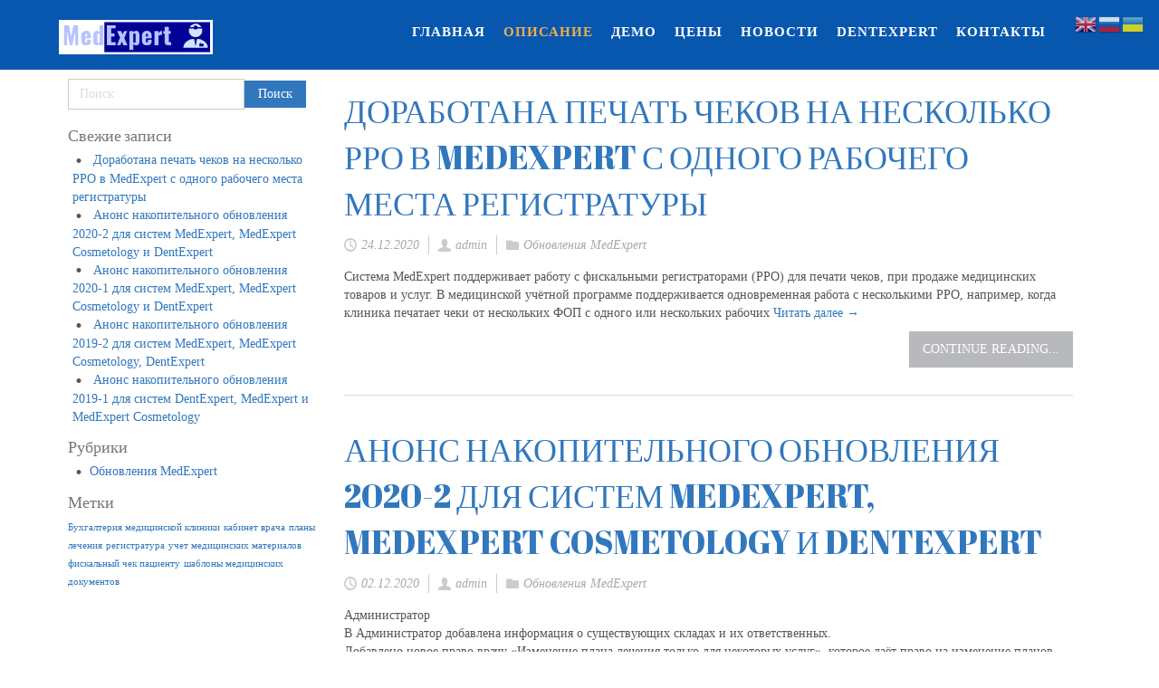

--- FILE ---
content_type: text/html; charset=UTF-8
request_url: https://medexpert.net.ua/category/%D0%BE%D0%B1%D0%BD%D0%BE%D0%B2%D0%BB%D0%B5%D0%BD%D0%B8%D1%8F-medexpert/
body_size: 8856
content:
<!DOCTYPE html>
<html dir="ltr" lang="ru-RU">
<head>
    <meta charset="UTF-8" />
    
    <link rel="pingback" href="https://medexpert.net.ua/xmlrpc.php" />
    <script>
    var themeHasJQuery = !!window.jQuery;
</script>
<script src="https://medexpert.net.ua/wp-content/themes/myMedExpert/jquery.js?ver=1.0.932"></script>
<script>
    window._$ = jQuery.noConflict(themeHasJQuery);
</script>
    <meta name="viewport" content="width=device-width, initial-scale=1.0">
<!--[if lte IE 9]>
<link rel="stylesheet" type="text/css" href="https://medexpert.net.ua/wp-content/themes/myMedExpert/layout.ie.css" />
<script src="https://medexpert.net.ua/wp-content/themes/myMedExpert/layout.ie.js"></script>
<![endif]-->
<link class="" href='//fonts.googleapis.com/css?family=Abril+Fatface:regular&subset=latin' rel='stylesheet' type='text/css'>
<script src="https://medexpert.net.ua/wp-content/themes/myMedExpert/layout.core.js"></script>
<script src="https://medexpert.net.ua/wp-content/themes/myMedExpert/CloudZoom.js?ver=1.0.932" type="text/javascript"></script>
    
    <title>Обновления MedExpert &#8212; medexpert.net.ua</title>
<meta name='robots' content='max-image-preview:large' />
<link rel='dns-prefetch' href='//s.w.org' />
<link rel="alternate" type="application/rss+xml" title="medexpert.net.ua &raquo; Лента" href="https://medexpert.net.ua/feed/" />
<link rel="alternate" type="application/rss+xml" title="medexpert.net.ua &raquo; Лента комментариев" href="https://medexpert.net.ua/comments/feed/" />
<link rel="alternate" type="application/rss+xml" title="medexpert.net.ua &raquo; Лента рубрики Обновления MedExpert" href="https://medexpert.net.ua/category/%d0%be%d0%b1%d0%bd%d0%be%d0%b2%d0%bb%d0%b5%d0%bd%d0%b8%d1%8f-medexpert/feed/" />
<script type="text/javascript">
window._wpemojiSettings = {"baseUrl":"https:\/\/s.w.org\/images\/core\/emoji\/14.0.0\/72x72\/","ext":".png","svgUrl":"https:\/\/s.w.org\/images\/core\/emoji\/14.0.0\/svg\/","svgExt":".svg","source":{"concatemoji":"https:\/\/medexpert.net.ua\/wp-includes\/js\/wp-emoji-release.min.js?ver=6.0.11"}};
/*! This file is auto-generated */
!function(e,a,t){var n,r,o,i=a.createElement("canvas"),p=i.getContext&&i.getContext("2d");function s(e,t){var a=String.fromCharCode,e=(p.clearRect(0,0,i.width,i.height),p.fillText(a.apply(this,e),0,0),i.toDataURL());return p.clearRect(0,0,i.width,i.height),p.fillText(a.apply(this,t),0,0),e===i.toDataURL()}function c(e){var t=a.createElement("script");t.src=e,t.defer=t.type="text/javascript",a.getElementsByTagName("head")[0].appendChild(t)}for(o=Array("flag","emoji"),t.supports={everything:!0,everythingExceptFlag:!0},r=0;r<o.length;r++)t.supports[o[r]]=function(e){if(!p||!p.fillText)return!1;switch(p.textBaseline="top",p.font="600 32px Arial",e){case"flag":return s([127987,65039,8205,9895,65039],[127987,65039,8203,9895,65039])?!1:!s([55356,56826,55356,56819],[55356,56826,8203,55356,56819])&&!s([55356,57332,56128,56423,56128,56418,56128,56421,56128,56430,56128,56423,56128,56447],[55356,57332,8203,56128,56423,8203,56128,56418,8203,56128,56421,8203,56128,56430,8203,56128,56423,8203,56128,56447]);case"emoji":return!s([129777,127995,8205,129778,127999],[129777,127995,8203,129778,127999])}return!1}(o[r]),t.supports.everything=t.supports.everything&&t.supports[o[r]],"flag"!==o[r]&&(t.supports.everythingExceptFlag=t.supports.everythingExceptFlag&&t.supports[o[r]]);t.supports.everythingExceptFlag=t.supports.everythingExceptFlag&&!t.supports.flag,t.DOMReady=!1,t.readyCallback=function(){t.DOMReady=!0},t.supports.everything||(n=function(){t.readyCallback()},a.addEventListener?(a.addEventListener("DOMContentLoaded",n,!1),e.addEventListener("load",n,!1)):(e.attachEvent("onload",n),a.attachEvent("onreadystatechange",function(){"complete"===a.readyState&&t.readyCallback()})),(e=t.source||{}).concatemoji?c(e.concatemoji):e.wpemoji&&e.twemoji&&(c(e.twemoji),c(e.wpemoji)))}(window,document,window._wpemojiSettings);
</script>
<style type="text/css">
img.wp-smiley,
img.emoji {
	display: inline !important;
	border: none !important;
	box-shadow: none !important;
	height: 1em !important;
	width: 1em !important;
	margin: 0 0.07em !important;
	vertical-align: -0.1em !important;
	background: none !important;
	padding: 0 !important;
}
</style>
	<link rel='stylesheet' id='contact-form-7-css'  href='https://medexpert.net.ua/wp-content/plugins/contact-form-7/includes/css/styles.css?ver=5.6.3' type='text/css' media='all' />
<link rel='stylesheet' id='theme-bootstrap-css'  href='//medexpert.net.ua/wp-content/themes/myMedExpert/bootstrap.css?ver=1.0.932' type='text/css' media='all' />
<link rel='stylesheet' id='theme-style-css'  href='//medexpert.net.ua/wp-content/themes/myMedExpert/style.css?ver=1.0.932' type='text/css' media='all' />
<script type='text/javascript' src='https://medexpert.net.ua/wp-includes/js/jquery/jquery.min.js?ver=3.6.0' id='jquery-core-js'></script>
<script type='text/javascript' src='https://medexpert.net.ua/wp-includes/js/jquery/jquery-migrate.min.js?ver=3.3.2' id='jquery-migrate-js'></script>
<script type='text/javascript' src='//medexpert.net.ua/wp-content/themes/myMedExpert/bootstrap.min.js?ver=1.0.932' id='theme-bootstrap-js'></script>
<script type='text/javascript' src='//medexpert.net.ua/wp-content/themes/myMedExpert/script.js?ver=1.0.932' id='theme-script-js'></script>
<link rel="https://api.w.org/" href="https://medexpert.net.ua/wp-json/" /><link rel="alternate" type="application/json" href="https://medexpert.net.ua/wp-json/wp/v2/categories/3" /><link rel="EditURI" type="application/rsd+xml" title="RSD" href="https://medexpert.net.ua/xmlrpc.php?rsd" />
<link rel="wlwmanifest" type="application/wlwmanifest+xml" href="https://medexpert.net.ua/wp-includes/wlwmanifest.xml" /> 
<link rel="apple-touch-icon" sizes="180x180" href="/wp-content/uploads/fbrfg/apple-touch-icon.png">
<link rel="icon" type="image/png" sizes="32x32" href="/wp-content/uploads/fbrfg/favicon-32x32.png">
<link rel="icon" type="image/png" sizes="16x16" href="/wp-content/uploads/fbrfg/favicon-16x16.png">
<link rel="manifest" href="/wp-content/uploads/fbrfg/site.webmanifest">
<link rel="mask-icon" href="/wp-content/uploads/fbrfg/safari-pinned-tab.svg" color="#5bbad5">
<link rel="shortcut icon" href="/wp-content/uploads/fbrfg/favicon.ico">
<meta name="msapplication-TileColor" content="#da532c">
<meta name="msapplication-config" content="/wp-content/uploads/fbrfg/browserconfig.xml">
<meta name="theme-color" content="#ffffff"><script>window.wpJQuery = window.jQuery;</script>    
</head>
<body class="archive category category--medexpert category-3  hfeed bootstrap bd-body-2 bd-pagebackground bd-margins">
<header class=" bd-headerarea-1 bd-margins">
        <div data-affix
     data-offset=""
     data-fix-at-screen="top"
     data-clip-at-control="top"
     
 data-enable-lg
     
 data-enable-md
     
 data-enable-sm
     
     class=" bd-affix-7 bd-no-margins bd-margins "><section class=" bd-section-124 bd-page-width bd-tagstyles  " id="section7" data-section-title="Menu with Search and Social Icons">
    <div class="bd-container-inner bd-margins clearfix">
        <div class=" bd-layoutbox-241 bd-no-margins clearfix">
    <div class="bd-container-inner">
        <div class=" bd-layoutbox-243 bd-no-margins clearfix">
    <div class="bd-container-inner">
        
<a class=" bd-logo-38 bd-no-margins" href="/">
<img class=" bd-imagestyles-51" src="https://medexpert.net.ua/wp-content/themes/myMedExpert/images/ecae06dca6887b108a0befadc32b513e_ait2.png" alt="medexpert.net.ua">
</a>
    </div>
</div>
	
		<div class=" bd-layoutbox-245 bd-no-margins clearfix">
    <div class="bd-container-inner">
            
    <nav class=" bd-hmenu-6"  data-responsive-menu="true" data-responsive-levels="expand on click" data-responsive-type="" data-offcanvas-delay="0ms" data-offcanvas-duration="700ms" data-offcanvas-timing-function="ease">
        
            <div class=" bd-menuoverlay-24 bd-menu-overlay"></div>
            <div class=" bd-responsivemenu-6 collapse-button">
    <div class="bd-container-inner">
        <div class="bd-menuitem-130 ">
            <a  data-toggle="collapse"
                data-target=".bd-hmenu-6 .collapse-button + .navbar-collapse"
                href="#" onclick="return false;">
                    <span>Меню</span>
            </a>
        </div>
    </div>
</div>
            <div class="navbar-collapse collapse ">
        
        <div class=" bd-horizontalmenu-23 bd-no-margins clearfix">
            <div class="bd-container-inner">
            
            
<ul class=" bd-menu-52 nav nav-pills nav-center">
    <li class=" bd-menuitem-80 bd-toplevel-item ">
    <a class=" "  href="https://medexpert.net.ua/">
        <span>
            Главная        </span>
    </a>    </li>
    
<li class=" bd-menuitem-80 bd-toplevel-item  bd-submenu-icon-only">
    <a class=" active"  href="#">
        <span>
            Описание        </span>
    </a>    
    <div class="bd-menu-53-popup ">
            <ul class="bd-menu-53    active">
        
            <li class=" bd-menuitem-127  bd-sub-item">
    
            <a class=" "  href="https://medexpert.net.ua/about-system/">
                <span>
                    О системе                </span>
            </a>
            </li>
    
    
    
            <li class=" bd-menuitem-127  bd-sub-item">
    
            <a class=" "  href="https://medexpert.net.ua/%d1%84%d0%b8%d1%81%d0%ba%d0%b0%d0%bb%d1%8c%d0%bd%d1%8b%d0%b5-%d1%80%d0%b5%d0%b3%d0%b8%d1%81%d1%82%d1%80%d0%b0%d1%82%d0%be%d1%80%d1%8b-%d1%80%d1%80%d0%be/">
                <span>
                    Фискальные регистраторы (РРО) в медицине                </span>
            </a>
            </li>
    
    
    
            <li class=" bd-menuitem-127  bd-sub-item">
    
            <a class=" "  href="https://medexpert.net.ua/price-config/">
                <span>
                    Расчет конфигурации                </span>
            </a>
            </li>
    
    
    
            <li class=" bd-menuitem-127  bd-sub-item">
    
            <a class=" "  href="https://medexpert.net.ua/demo-video-medexpert/">
                <span>
                    Демо материалы MedExpert                </span>
            </a>
            </li>
    
    
    
            <li class=" bd-menuitem-127  bd-sub-item">
    
            <a class=" "  href="https://medexpert.net.ua/mobile-app/">
                <span>
                    Мобильный клиент MedExpert                </span>
            </a>
            </li>
    
    
            </ul>
        </div>
    
    </li>
    
<li class=" bd-menuitem-80 bd-toplevel-item ">
    <a class=" "  href="https://medexpert.net.ua/demo-video-medexpert/">
        <span>
            Демо        </span>
    </a>    </li>
    
<li class=" bd-menuitem-80 bd-toplevel-item ">
    <a class=" "  href="https://medexpert.net.ua/price-medexpert/">
        <span>
            Цены        </span>
    </a>    </li>
    
<li class=" bd-menuitem-80 bd-toplevel-item ">
    <a class=" "  href="https://medexpert.net.ua/news-medexpert/">
        <span>
            Новости        </span>
    </a>    </li>
    
<li class=" bd-menuitem-80 bd-toplevel-item ">
    <a class=" "  href="https://dentexpert.net">
        <span>
            dentexpert        </span>
    </a>    </li>
    
<li class=" bd-menuitem-80 bd-toplevel-item ">
    <a class=" "  href="https://medexpert.net.ua/contacts-medexpert/">
        <span>
            Контакты        </span>
    </a>    </li>
    
</ul>            
            </div>
        </div>
        

        <div class="bd-menu-close-icon">
    <a href="#" class="bd-icon  bd-icon-55"></a>
</div>

        
            </div>
    </nav>
    
	
		<div class=" bd-socialicons-7 bd-no-margins">
    
    
    
    
    
    
    
    
    
    
    
</div>
    </div>
</div>
    </div>
</div>
    </div>
</section></div>
	
		<div class="bd-containereffect-3 container-effect container "></div>
</header>
	
		<div class=" bd-stretchtobottom-6 bd-stretch-to-bottom" data-control-selector=".bd-contentlayout-2">
<div class="bd-contentlayout-2  bd-sheetstyles  bd-no-margins bd-margins" >
    <div class="bd-container-inner">

        <div class="bd-flex-vertical bd-stretch-inner bd-contentlayout-offset">
            
 
                                        <div class="bd-flex-horizontal bd-flex-wide bd-no-margins">
                
 
                                    <aside class="bd-sidebararea-5-column  bd-flex-vertical bd-flex-fixed">
                    <div class="bd-sidebararea-5 bd-flex-wide  bd-contentlayout-offset">
                        
                        <div  class=" bd-primarywidgetarea-2 clearfix" data-position="primary"><div class=" bd-block bd-own-margins widget widget_search" id="search-2" data-block-id="search-2">
        <div class=" bd-blockcontent bd-tagstyles  shape-only">

<form id="search-2" class=" bd-searchwidget-2 form-inline" method="get" name="searchform" action="https://medexpert.net.ua/">
    <div class="bd-container-inner">
        <div class="bd-search-wrapper">
            
                
                <div class="bd-input-wrapper">
                    <input name="s" type="text" class=" bd-bootstrapinput-2 form-control" value="" placeholder="Поиск">
                </div>
                
                <div class="bd-button-wrapper">
                    <input type="submit" class=" bd-button" value="Поиск">
                </div>
        </div>
    </div>
    </form></div>
</div>
    <div class=" bd-block bd-own-margins widget widget_recent_entries" id="recent-posts-2" data-block-id="recent-posts-2">
        
    <div class=" bd-blockheader bd-tagstyles">
        <h4>Свежие записи</h4>
    </div>
    
    <div class=" bd-blockcontent bd-tagstyles ">

		
		
		<ul>
											<li>
					<a href="https://medexpert.net.ua/2020/12/24/%d0%b4%d0%be%d1%80%d0%b0%d0%b1%d0%be%d1%82%d0%b0%d0%bd%d0%b0-%d0%bf%d0%b5%d1%87%d0%b0%d1%82%d1%8c-%d1%87%d0%b5%d0%ba%d0%be%d0%b2-%d0%bd%d0%b0-%d0%bd%d0%b5%d1%81%d0%ba%d0%be%d0%bb%d1%8c%d0%ba%d0%be/">Доработана печать чеков на несколько РРО в MedExpert с одного рабочего места регистратуры</a>
									</li>
											<li>
					<a href="https://medexpert.net.ua/2020/12/02/%d0%b0%d0%bd%d0%be%d0%bd%d1%81-%d0%bd%d0%b0%d0%ba%d0%be%d0%bf%d0%b8%d1%82%d0%b5%d0%bb%d1%8c%d0%bd%d0%be%d0%b3%d0%be-%d0%be%d0%b1%d0%bd%d0%be%d0%b2%d0%bb%d0%b5%d0%bd%d0%b8%d1%8f-2020-2-%d0%b4%d0%bb/">Анонс накопительного обновления 2020-2 для систем MedExpert, MedExpert Cosmetology и DentExpert</a>
									</li>
											<li>
					<a href="https://medexpert.net.ua/2020/01/25/%d0%b0%d0%bd%d0%be%d0%bd%d1%81-%d0%bd%d0%b0%d0%ba%d0%be%d0%bf%d0%b8%d1%82%d0%b5%d0%bb%d1%8c%d0%bd%d0%be%d0%b3%d0%be-%d0%be%d0%b1%d0%bd%d0%be%d0%b2%d0%bb%d0%b5%d0%bd%d0%b8%d1%8f-2020-1-%d0%b4%d0%bb/">Анонс накопительного обновления 2020-1 для систем MedExpert, MedExpert Cosmetology и DentExpert</a>
									</li>
											<li>
					<a href="https://medexpert.net.ua/2019/09/19/%d0%b0%d0%bd%d0%be%d0%bd%d1%81-%d0%bd%d0%b0%d0%ba%d0%be%d0%bf%d0%b8%d1%82%d0%b5%d0%bb%d1%8c%d0%bd%d0%be%d0%b3%d0%be-%d0%be%d0%b1%d0%bd%d0%be%d0%b2%d0%bb%d0%b5%d0%bd%d0%b8%d1%8f-2019-2-%d0%b4%d0%bb/">Анонс накопительного обновления 2019-2 для систем MedExpert, MedExpert Cosmetology, DentExpert</a>
									</li>
											<li>
					<a href="https://medexpert.net.ua/2019/01/26/%d0%b0%d0%bd%d0%be%d0%bd%d1%81-%d0%bd%d0%b0%d0%ba%d0%be%d0%bf%d0%b8%d1%82%d0%b5%d0%bb%d1%8c%d0%bd%d0%be%d0%b3%d0%be-%d0%be%d0%b1%d0%bd%d0%be%d0%b2%d0%bb%d0%b5%d0%bd%d0%b8%d1%8f-2019-1-%d0%b4%d0%bb/">Анонс накопительного обновления 2019-1 для систем DentExpert, MedExpert и MedExpert Cosmetology</a>
									</li>
					</ul>

		</div>
</div>
    <div class=" bd-block bd-own-margins widget widget_categories" id="categories-2" data-block-id="categories-2">
        
    <div class=" bd-blockheader bd-tagstyles">
        <h4>Рубрики</h4>
    </div>
    
    <div class=" bd-blockcontent bd-tagstyles ">

			<ul>
					<li class="cat-item cat-item-3 current-cat"><a aria-current="page" href="https://medexpert.net.ua/category/%d0%be%d0%b1%d0%bd%d0%be%d0%b2%d0%bb%d0%b5%d0%bd%d0%b8%d1%8f-medexpert/">Обновления MedExpert</a>
</li>
			</ul>

			</div>
</div>
    <div class=" bd-block bd-own-margins widget widget_tag_cloud" id="tag_cloud-2" data-block-id="tag_cloud-2">
        
    <div class=" bd-blockheader bd-tagstyles">
        <h4>Метки</h4>
    </div>
    
    <div class=" bd-blockcontent bd-tagstyles ">
<div class="tagcloud"><a href="https://medexpert.net.ua/tag/%d0%b1%d1%83%d1%85%d0%b3%d0%b0%d0%bb%d1%82%d0%b5%d1%80%d0%b8%d1%8f-%d0%bc%d0%b5%d0%b4%d0%b8%d1%86%d0%b8%d0%bd%d1%81%d0%ba%d0%be%d0%b9-%d0%ba%d0%bb%d0%b8%d0%bd%d0%b8%d0%ba%d0%b8/" class="tag-cloud-link tag-link-9 tag-link-position-1" style="font-size: 8pt;" aria-label="Бухгалтерия медицинской клиники (1 элемент)">Бухгалтерия медицинской клиники</a>
<a href="https://medexpert.net.ua/tag/%d0%ba%d0%b0%d0%b1%d0%b8%d0%bd%d0%b5%d1%82-%d0%b2%d1%80%d0%b0%d1%87%d0%b0/" class="tag-cloud-link tag-link-7 tag-link-position-2" style="font-size: 8pt;" aria-label="кабинет врача (1 элемент)">кабинет врача</a>
<a href="https://medexpert.net.ua/tag/%d0%bf%d0%bb%d0%b0%d0%bd%d1%8b-%d0%bb%d0%b5%d1%87%d0%b5%d0%bd%d0%b8%d1%8f/" class="tag-cloud-link tag-link-8 tag-link-position-3" style="font-size: 8pt;" aria-label="планы лечения (1 элемент)">планы лечения</a>
<a href="https://medexpert.net.ua/tag/%d1%80%d0%b5%d0%b3%d0%b8%d1%81%d1%82%d1%80%d0%b0%d1%82%d1%83%d1%80%d0%b0/" class="tag-cloud-link tag-link-4 tag-link-position-4" style="font-size: 8pt;" aria-label="регистратура (1 элемент)">регистратура</a>
<a href="https://medexpert.net.ua/tag/%d1%83%d1%87%d0%b5%d1%82-%d0%bc%d0%b5%d0%b4%d0%b8%d1%86%d0%b8%d0%bd%d1%81%d0%ba%d0%b8%d1%85-%d0%bc%d0%b0%d1%82%d0%b5%d1%80%d0%b8%d0%b0%d0%bb%d0%be%d0%b2/" class="tag-cloud-link tag-link-10 tag-link-position-5" style="font-size: 8pt;" aria-label="учет медицинских материалов (1 элемент)">учет медицинских материалов</a>
<a href="https://medexpert.net.ua/tag/%d1%84%d0%b8%d1%81%d0%ba%d0%b0%d0%bb%d1%8c%d0%bd%d1%8b%d0%b9-%d1%87%d0%b5%d0%ba-%d0%bf%d0%b0%d1%86%d0%b8%d0%b5%d0%bd%d1%82%d1%83/" class="tag-cloud-link tag-link-6 tag-link-position-6" style="font-size: 8pt;" aria-label="фискальный чек пациенту (1 элемент)">фискальный чек пациенту</a>
<a href="https://medexpert.net.ua/tag/%d1%88%d0%b0%d0%b1%d0%bb%d0%be%d0%bd%d1%8b-%d0%bc%d0%b5%d0%b4%d0%b8%d1%86%d0%b8%d0%bd%d1%81%d0%ba%d0%b8%d1%85-%d0%b4%d0%be%d0%ba%d1%83%d0%bc%d0%b5%d0%bd%d1%82%d0%be%d0%b2/" class="tag-cloud-link tag-link-5 tag-link-position-7" style="font-size: 8pt;" aria-label="шаблоны медицинских документов (1 элемент)">шаблоны медицинских документов</a></div>
</div>
</div></div>                        
                    </div>
                </aside>
                                    <div class="bd-flex-vertical bd-flex-wide bd-no-margins">
                    

                    <div class=" bd-layoutitemsbox-16 bd-flex-wide bd-no-margins">
    <div class=" bd-content-14">
    
        <div class=" bd-blog">
        <div class="bd-container-inner">
        
        
        <div class=" bd-grid-8 bd-margins">
            <div class="container-fluid">
                <div class="separated-grid row">
                        
                        <div class="separated-item-28 col-md-12 ">
                        
                            <div class="bd-griditem-28">
                                <article id="post-417" class=" bd-article-6 clearfix hentry post-417 post type-post status-publish format-standard hentry category--medexpert">
        <h2 class="entry-title  bd-postheader-6">
        <a href="https://medexpert.net.ua/2020/12/24/%d0%b4%d0%be%d1%80%d0%b0%d0%b1%d0%be%d1%82%d0%b0%d0%bd%d0%b0-%d0%bf%d0%b5%d1%87%d0%b0%d1%82%d1%8c-%d1%87%d0%b5%d0%ba%d0%be%d0%b2-%d0%bd%d0%b0-%d0%bd%d0%b5%d1%81%d0%ba%d0%be%d0%bb%d1%8c%d0%ba%d0%be/" rel="bookmark" title="Доработана печать чеков на несколько РРО в MedExpert с одного рабочего места регистратуры">Доработана печать чеков на несколько РРО в MedExpert с одного рабочего места регистратуры</a>    </h2>
	
		<div class=" bd-layoutbox-14 bd-no-margins clearfix">
    <div class="bd-container-inner">
        <div class=" bd-posticondate-12 bd-no-margins">
    <span class=" bd-icon bd-icon-56"><time class="entry-date published" datetime="2020-12-24T18:14:00+02:00">24.12.2020</time><time class="updated" style="display:none;" datetime="2021-03-26T18:19:40+02:00">26.03.2021</time></span>
</div>
	
		<div class="author vcard  bd-posticonauthor-13 bd-no-margins">
    <a class="url" href="https://medexpert.net.ua/author/admin/" title="View all posts by admin">
        <span class=" bd-icon bd-icon-58"><span class="fn n">admin</span></span>
    </a>
</div>
	
		<div class=" bd-posticoncategory-44">
        <span class=" bd-icon bd-icon-108"><span><a href="https://medexpert.net.ua/category/%d0%be%d0%b1%d0%bd%d0%be%d0%b2%d0%bb%d0%b5%d0%bd%d0%b8%d1%8f-medexpert/" rel="category tag">Обновления MedExpert</a></span></span>
    </div>
    </div>
</div>
	
			
		<div class=" bd-postcontent-10 bd-tagstyles bd-custom-blockquotes entry-content bd-contentlayout-offset" >
    <p>Система MedExpert поддерживает работу с фискальными регистраторами (РРО) для печати чеков, при продаже медицинских товаров и услуг. В медицинской учётной программе поддерживается одновременная работа с несколькими РРО, например, когда клиника печатает чеки от нескольких ФОП с одного или нескольких рабочих <a class="more-link" href="https://medexpert.net.ua/2020/12/24/%d0%b4%d0%be%d1%80%d0%b0%d0%b1%d0%be%d1%82%d0%b0%d0%bd%d0%b0-%d0%bf%d0%b5%d1%87%d0%b0%d1%82%d1%8c-%d1%87%d0%b5%d0%ba%d0%be%d0%b2-%d0%bd%d0%b0-%d0%bd%d0%b5%d1%81%d0%ba%d0%be%d0%bb%d1%8c%d0%ba%d0%be/">Читать далее <span class="meta-nav">&rarr;</span></a></p></div>
	
		<div class=" bd-layoutbox-28 bd-no-margins clearfix">
    <div class="bd-container-inner">
        <div class=" bd-posticontags-20 bd-no-margins">
        </div>
	
		<div class=" bd-posticoncomments-40 bd-no-margins">
    </div>
	
		    <a class="bd-postreadmore-6 bd-button-101 "   title="Continue reading..." href="https://medexpert.net.ua/2020/12/24/%d0%b4%d0%be%d1%80%d0%b0%d0%b1%d0%be%d1%82%d0%b0%d0%bd%d0%b0-%d0%bf%d0%b5%d1%87%d0%b0%d1%82%d1%8c-%d1%87%d0%b5%d0%ba%d0%be%d0%b2-%d0%bd%d0%b0-%d0%bd%d0%b5%d1%81%d0%ba%d0%be%d0%bb%d1%8c%d0%ba%d0%be/">Continue reading...</a>
    </div>
</div>
</article>
                                                            </div>
                        </div>
                        
                        <div class="separated-item-28 col-md-12 ">
                        
                            <div class="bd-griditem-28">
                                <article id="post-413" class=" bd-article-6 clearfix hentry post-413 post type-post status-publish format-standard hentry category--medexpert">
        <h2 class="entry-title  bd-postheader-6">
        <a href="https://medexpert.net.ua/2020/12/02/%d0%b0%d0%bd%d0%be%d0%bd%d1%81-%d0%bd%d0%b0%d0%ba%d0%be%d0%bf%d0%b8%d1%82%d0%b5%d0%bb%d1%8c%d0%bd%d0%be%d0%b3%d0%be-%d0%be%d0%b1%d0%bd%d0%be%d0%b2%d0%bb%d0%b5%d0%bd%d0%b8%d1%8f-2020-2-%d0%b4%d0%bb/" rel="bookmark" title="Анонс накопительного обновления 2020-2 для систем MedExpert, MedExpert Cosmetology и DentExpert">Анонс накопительного обновления 2020-2 для систем MedExpert, MedExpert Cosmetology и DentExpert</a>    </h2>
	
		<div class=" bd-layoutbox-14 bd-no-margins clearfix">
    <div class="bd-container-inner">
        <div class=" bd-posticondate-12 bd-no-margins">
    <span class=" bd-icon bd-icon-56"><time class="entry-date published" datetime="2020-12-02T18:05:00+02:00">02.12.2020</time><time class="updated" style="display:none;" datetime="2021-03-26T18:12:54+02:00">26.03.2021</time></span>
</div>
	
		<div class="author vcard  bd-posticonauthor-13 bd-no-margins">
    <a class="url" href="https://medexpert.net.ua/author/admin/" title="View all posts by admin">
        <span class=" bd-icon bd-icon-58"><span class="fn n">admin</span></span>
    </a>
</div>
	
		<div class=" bd-posticoncategory-44">
        <span class=" bd-icon bd-icon-108"><span><a href="https://medexpert.net.ua/category/%d0%be%d0%b1%d0%bd%d0%be%d0%b2%d0%bb%d0%b5%d0%bd%d0%b8%d1%8f-medexpert/" rel="category tag">Обновления MedExpert</a></span></span>
    </div>
    </div>
</div>
	
			
		<div class=" bd-postcontent-10 bd-tagstyles bd-custom-blockquotes entry-content bd-contentlayout-offset" >
    <p>Администратор<br />
В Администратор добавлена информация о существующих складах и их ответственных.<br />
Добавлено новое право врачу «Изменение плана лечения только для некоторых услуг», которое даёт право на изменение планов лечения пациентов только для некоторых, специально указанных для этого в<br />
справочнике услуг. <a class="more-link" href="https://medexpert.net.ua/2020/12/02/%d0%b0%d0%bd%d0%be%d0%bd%d1%81-%d0%bd%d0%b0%d0%ba%d0%be%d0%bf%d0%b8%d1%82%d0%b5%d0%bb%d1%8c%d0%bd%d0%be%d0%b3%d0%be-%d0%be%d0%b1%d0%bd%d0%be%d0%b2%d0%bb%d0%b5%d0%bd%d0%b8%d1%8f-2020-2-%d0%b4%d0%bb/">Читать далее <span class="meta-nav">&rarr;</span></a></p></div>
	
		<div class=" bd-layoutbox-28 bd-no-margins clearfix">
    <div class="bd-container-inner">
        <div class=" bd-posticontags-20 bd-no-margins">
        </div>
	
		<div class=" bd-posticoncomments-40 bd-no-margins">
    </div>
	
		    <a class="bd-postreadmore-6 bd-button-101 "   title="Continue reading..." href="https://medexpert.net.ua/2020/12/02/%d0%b0%d0%bd%d0%be%d0%bd%d1%81-%d0%bd%d0%b0%d0%ba%d0%be%d0%bf%d0%b8%d1%82%d0%b5%d0%bb%d1%8c%d0%bd%d0%be%d0%b3%d0%be-%d0%be%d0%b1%d0%bd%d0%be%d0%b2%d0%bb%d0%b5%d0%bd%d0%b8%d1%8f-2020-2-%d0%b4%d0%bb/">Continue reading...</a>
    </div>
</div>
</article>
                                                            </div>
                        </div>
                        
                        <div class="separated-item-28 col-md-12 ">
                        
                            <div class="bd-griditem-28">
                                <article id="post-298" class=" bd-article-6 clearfix hentry post-298 post type-post status-publish format-standard hentry category--medexpert">
        <h2 class="entry-title  bd-postheader-6">
        <a href="https://medexpert.net.ua/2020/01/25/%d0%b0%d0%bd%d0%be%d0%bd%d1%81-%d0%bd%d0%b0%d0%ba%d0%be%d0%bf%d0%b8%d1%82%d0%b5%d0%bb%d1%8c%d0%bd%d0%be%d0%b3%d0%be-%d0%be%d0%b1%d0%bd%d0%be%d0%b2%d0%bb%d0%b5%d0%bd%d0%b8%d1%8f-2020-1-%d0%b4%d0%bb/" rel="bookmark" title="Анонс накопительного обновления 2020-1 для систем MedExpert, MedExpert Cosmetology и DentExpert">Анонс накопительного обновления 2020-1 для систем MedExpert, MedExpert Cosmetology и DentExpert</a>    </h2>
	
		<div class=" bd-layoutbox-14 bd-no-margins clearfix">
    <div class="bd-container-inner">
        <div class=" bd-posticondate-12 bd-no-margins">
    <span class=" bd-icon bd-icon-56"><time class="entry-date published" datetime="2020-01-25T13:48:09+02:00">25.01.2020</time><time class="updated" style="display:none;" datetime="2021-03-26T18:19:57+02:00">26.03.2021</time></span>
</div>
	
		<div class="author vcard  bd-posticonauthor-13 bd-no-margins">
    <a class="url" href="https://medexpert.net.ua/author/admin/" title="View all posts by admin">
        <span class=" bd-icon bd-icon-58"><span class="fn n">admin</span></span>
    </a>
</div>
	
		<div class=" bd-posticoncategory-44">
        <span class=" bd-icon bd-icon-108"><span><a href="https://medexpert.net.ua/category/%d0%be%d0%b1%d0%bd%d0%be%d0%b2%d0%bb%d0%b5%d0%bd%d0%b8%d1%8f-medexpert/" rel="category tag">Обновления MedExpert</a></span></span>
    </div>
    </div>
</div>
	
			
		<div class=" bd-postcontent-10 bd-tagstyles bd-custom-blockquotes entry-content bd-contentlayout-offset" >
    
<p><strong>Регистратура</strong><br />Добавлена проверка установленных плагинов в регистратуре по кнопке обновить параметры версии<br />В расписание добавлены две доп панели: статистика пациентов и статистика приёмов<br />В расписании исправлена ситуация, когда в один приём, можно было при редактировании добавить больше, чем существующее ограничение <a class="more-link" href="https://medexpert.net.ua/2020/01/25/%d0%b0%d0%bd%d0%be%d0%bd%d1%81-%d0%bd%d0%b0%d0%ba%d0%be%d0%bf%d0%b8%d1%82%d0%b5%d0%bb%d1%8c%d0%bd%d0%be%d0%b3%d0%be-%d0%be%d0%b1%d0%bd%d0%be%d0%b2%d0%bb%d0%b5%d0%bd%d0%b8%d1%8f-2020-1-%d0%b4%d0%bb/">Читать далее <span class="meta-nav">&rarr;</span></a></p></div>
	
		<div class=" bd-layoutbox-28 bd-no-margins clearfix">
    <div class="bd-container-inner">
        <div class=" bd-posticontags-20 bd-no-margins">
        </div>
	
		<div class=" bd-posticoncomments-40 bd-no-margins">
    </div>
	
		    <a class="bd-postreadmore-6 bd-button-101 "   title="Continue reading..." href="https://medexpert.net.ua/2020/01/25/%d0%b0%d0%bd%d0%be%d0%bd%d1%81-%d0%bd%d0%b0%d0%ba%d0%be%d0%bf%d0%b8%d1%82%d0%b5%d0%bb%d1%8c%d0%bd%d0%be%d0%b3%d0%be-%d0%be%d0%b1%d0%bd%d0%be%d0%b2%d0%bb%d0%b5%d0%bd%d0%b8%d1%8f-2020-1-%d0%b4%d0%bb/">Continue reading...</a>
    </div>
</div>
</article>
                                                            </div>
                        </div>
                        
                        <div class="separated-item-28 col-md-12 ">
                        
                            <div class="bd-griditem-28">
                                <article id="post-296" class=" bd-article-6 clearfix hentry post-296 post type-post status-publish format-standard hentry category--medexpert">
        <h2 class="entry-title  bd-postheader-6">
        <a href="https://medexpert.net.ua/2019/09/19/%d0%b0%d0%bd%d0%be%d0%bd%d1%81-%d0%bd%d0%b0%d0%ba%d0%be%d0%bf%d0%b8%d1%82%d0%b5%d0%bb%d1%8c%d0%bd%d0%be%d0%b3%d0%be-%d0%be%d0%b1%d0%bd%d0%be%d0%b2%d0%bb%d0%b5%d0%bd%d0%b8%d1%8f-2019-2-%d0%b4%d0%bb/" rel="bookmark" title="Анонс накопительного обновления 2019-2 для систем MedExpert, MedExpert Cosmetology, DentExpert">Анонс накопительного обновления 2019-2 для систем MedExpert, MedExpert Cosmetology, DentExpert</a>    </h2>
	
		<div class=" bd-layoutbox-14 bd-no-margins clearfix">
    <div class="bd-container-inner">
        <div class=" bd-posticondate-12 bd-no-margins">
    <span class=" bd-icon bd-icon-56"><time class="entry-date published" datetime="2019-09-19T13:44:54+02:00">19.09.2019</time><time class="updated" style="display:none;" datetime="2021-03-26T18:20:10+02:00">26.03.2021</time></span>
</div>
	
		<div class="author vcard  bd-posticonauthor-13 bd-no-margins">
    <a class="url" href="https://medexpert.net.ua/author/admin/" title="View all posts by admin">
        <span class=" bd-icon bd-icon-58"><span class="fn n">admin</span></span>
    </a>
</div>
	
		<div class=" bd-posticoncategory-44">
        <span class=" bd-icon bd-icon-108"><span><a href="https://medexpert.net.ua/category/%d0%be%d0%b1%d0%bd%d0%be%d0%b2%d0%bb%d0%b5%d0%bd%d0%b8%d1%8f-medexpert/" rel="category tag">Обновления MedExpert</a></span></span>
    </div>
    </div>
</div>
	
			
		<div class=" bd-postcontent-10 bd-tagstyles bd-custom-blockquotes entry-content bd-contentlayout-offset" >
    
<p><strong>Регистратура</strong><br />В Регистратуру, в информацию пациентов, добавлена история контактов с пациентом<br />В Регистратуре добавлена проверка доступности новостей на сайте DentExpert, если нет новостей, то окно обновлений не открываем (ранее открывалось в любом случае)<br />В окне обновлений добавлена возможность кликнуть на <a class="more-link" href="https://medexpert.net.ua/2019/09/19/%d0%b0%d0%bd%d0%be%d0%bd%d1%81-%d0%bd%d0%b0%d0%ba%d0%be%d0%bf%d0%b8%d1%82%d0%b5%d0%bb%d1%8c%d0%bd%d0%be%d0%b3%d0%be-%d0%be%d0%b1%d0%bd%d0%be%d0%b2%d0%bb%d0%b5%d0%bd%d0%b8%d1%8f-2019-2-%d0%b4%d0%bb/">Читать далее <span class="meta-nav">&rarr;</span></a></p></div>
	
		<div class=" bd-layoutbox-28 bd-no-margins clearfix">
    <div class="bd-container-inner">
        <div class=" bd-posticontags-20 bd-no-margins">
        </div>
	
		<div class=" bd-posticoncomments-40 bd-no-margins">
    </div>
	
		    <a class="bd-postreadmore-6 bd-button-101 "   title="Continue reading..." href="https://medexpert.net.ua/2019/09/19/%d0%b0%d0%bd%d0%be%d0%bd%d1%81-%d0%bd%d0%b0%d0%ba%d0%be%d0%bf%d0%b8%d1%82%d0%b5%d0%bb%d1%8c%d0%bd%d0%be%d0%b3%d0%be-%d0%be%d0%b1%d0%bd%d0%be%d0%b2%d0%bb%d0%b5%d0%bd%d0%b8%d1%8f-2019-2-%d0%b4%d0%bb/">Continue reading...</a>
    </div>
</div>
</article>
                                                            </div>
                        </div>
                        
                        <div class="separated-item-28 col-md-12 ">
                        
                            <div class="bd-griditem-28">
                                <article id="post-158" class=" bd-article-6 clearfix hentry post-158 post type-post status-publish format-standard hentry category--medexpert tag-9 tag-7 tag-8 tag-4 tag-10 tag-6 tag-5">
        <h2 class="entry-title  bd-postheader-6">
        <a href="https://medexpert.net.ua/2019/01/26/%d0%b0%d0%bd%d0%be%d0%bd%d1%81-%d0%bd%d0%b0%d0%ba%d0%be%d0%bf%d0%b8%d1%82%d0%b5%d0%bb%d1%8c%d0%bd%d0%be%d0%b3%d0%be-%d0%be%d0%b1%d0%bd%d0%be%d0%b2%d0%bb%d0%b5%d0%bd%d0%b8%d1%8f-2019-1-%d0%b4%d0%bb/" rel="bookmark" title="Анонс накопительного обновления 2019-1 для систем DentExpert, MedExpert и MedExpert Cosmetology">Анонс накопительного обновления 2019-1 для систем DentExpert, MedExpert и MedExpert Cosmetology</a>    </h2>
	
		<div class=" bd-layoutbox-14 bd-no-margins clearfix">
    <div class="bd-container-inner">
        <div class=" bd-posticondate-12 bd-no-margins">
    <span class=" bd-icon bd-icon-56"><time class="entry-date published" datetime="2019-01-26T00:50:10+02:00">26.01.2019</time><time class="updated" style="display:none;" datetime="2019-03-17T21:44:29+02:00">17.03.2019</time></span>
</div>
	
		<div class="author vcard  bd-posticonauthor-13 bd-no-margins">
    <a class="url" href="https://medexpert.net.ua/author/admin/" title="View all posts by admin">
        <span class=" bd-icon bd-icon-58"><span class="fn n">admin</span></span>
    </a>
</div>
	
		<div class=" bd-posticoncategory-44">
        <span class=" bd-icon bd-icon-108"><span><a href="https://medexpert.net.ua/category/%d0%be%d0%b1%d0%bd%d0%be%d0%b2%d0%bb%d0%b5%d0%bd%d0%b8%d1%8f-medexpert/" rel="category tag">Обновления MedExpert</a></span></span>
    </div>
    </div>
</div>
	
			
		<div class=" bd-postcontent-10 bd-tagstyles bd-custom-blockquotes entry-content bd-contentlayout-offset" >
    <p><strong><img class=" wp-image-40 alignleft" src="http://medexpert.net.ua/wp-content/uploads/2019/02/shutterstock_39683488_04-1-300x300.jpg" alt="" width="198" height="198" srcset="https://medexpert.net.ua/wp-content/uploads/2019/02/shutterstock_39683488_04-1-300x300.jpg 300w, https://medexpert.net.ua/wp-content/uploads/2019/02/shutterstock_39683488_04-1-150x150.jpg 150w, https://medexpert.net.ua/wp-content/uploads/2019/02/shutterstock_39683488_04-1-768x766.jpg 768w, https://medexpert.net.ua/wp-content/uploads/2019/02/shutterstock_39683488_04-1.jpg 963w" sizes="(max-width: 198px) 100vw, 198px" />Регистратура</strong><br />
В Регистратуру добавлен пункт &#171;Размер фото пациентов&#187;.<br />
В Регистратуру, в статистику длинных запросов, добавлена информация с какого рабочего места был сделан запрос и др информация.<br />
В Регистратуру, в финансовую информацию пациента добавлен Акт сверки.<br />
В Регистратуре добавлено ограничение, которое <a class="more-link" href="https://medexpert.net.ua/2019/01/26/%d0%b0%d0%bd%d0%be%d0%bd%d1%81-%d0%bd%d0%b0%d0%ba%d0%be%d0%bf%d0%b8%d1%82%d0%b5%d0%bb%d1%8c%d0%bd%d0%be%d0%b3%d0%be-%d0%be%d0%b1%d0%bd%d0%be%d0%b2%d0%bb%d0%b5%d0%bd%d0%b8%d1%8f-2019-1-%d0%b4%d0%bb/">Читать далее <span class="meta-nav">&rarr;</span></a></p></div>
	
		<div class=" bd-layoutbox-28 bd-no-margins clearfix">
    <div class="bd-container-inner">
        <div class=" bd-posticontags-20 bd-no-margins">
            <span class=" bd-icon bd-icon-15"><span><a href="https://medexpert.net.ua/tag/%d0%b1%d1%83%d1%85%d0%b3%d0%b0%d0%bb%d1%82%d0%b5%d1%80%d0%b8%d1%8f-%d0%bc%d0%b5%d0%b4%d0%b8%d1%86%d0%b8%d0%bd%d1%81%d0%ba%d0%be%d0%b9-%d0%ba%d0%bb%d0%b8%d0%bd%d0%b8%d0%ba%d0%b8/" rel="tag">Бухгалтерия медицинской клиники</a>, <a href="https://medexpert.net.ua/tag/%d0%ba%d0%b0%d0%b1%d0%b8%d0%bd%d0%b5%d1%82-%d0%b2%d1%80%d0%b0%d1%87%d0%b0/" rel="tag">кабинет врача</a>, <a href="https://medexpert.net.ua/tag/%d0%bf%d0%bb%d0%b0%d0%bd%d1%8b-%d0%bb%d0%b5%d1%87%d0%b5%d0%bd%d0%b8%d1%8f/" rel="tag">планы лечения</a>, <a href="https://medexpert.net.ua/tag/%d1%80%d0%b5%d0%b3%d0%b8%d1%81%d1%82%d1%80%d0%b0%d1%82%d1%83%d1%80%d0%b0/" rel="tag">регистратура</a>, <a href="https://medexpert.net.ua/tag/%d1%83%d1%87%d0%b5%d1%82-%d0%bc%d0%b5%d0%b4%d0%b8%d1%86%d0%b8%d0%bd%d1%81%d0%ba%d0%b8%d1%85-%d0%bc%d0%b0%d1%82%d0%b5%d1%80%d0%b8%d0%b0%d0%bb%d0%be%d0%b2/" rel="tag">учет медицинских материалов</a>, <a href="https://medexpert.net.ua/tag/%d1%84%d0%b8%d1%81%d0%ba%d0%b0%d0%bb%d1%8c%d0%bd%d1%8b%d0%b9-%d1%87%d0%b5%d0%ba-%d0%bf%d0%b0%d1%86%d0%b8%d0%b5%d0%bd%d1%82%d1%83/" rel="tag">фискальный чек пациенту</a>, <a href="https://medexpert.net.ua/tag/%d1%88%d0%b0%d0%b1%d0%bb%d0%be%d0%bd%d1%8b-%d0%bc%d0%b5%d0%b4%d0%b8%d1%86%d0%b8%d0%bd%d1%81%d0%ba%d0%b8%d1%85-%d0%b4%d0%be%d0%ba%d1%83%d0%bc%d0%b5%d0%bd%d1%82%d0%be%d0%b2/" rel="tag">шаблоны медицинских документов</a></span></span>
    </div>
	
		<div class=" bd-posticoncomments-40 bd-no-margins">
    </div>
	
		    <a class="bd-postreadmore-6 bd-button-101 "   title="Continue reading..." href="https://medexpert.net.ua/2019/01/26/%d0%b0%d0%bd%d0%be%d0%bd%d1%81-%d0%bd%d0%b0%d0%ba%d0%be%d0%bf%d0%b8%d1%82%d0%b5%d0%bb%d1%8c%d0%bd%d0%be%d0%b3%d0%be-%d0%be%d0%b1%d0%bd%d0%be%d0%b2%d0%bb%d0%b5%d0%bd%d0%b8%d1%8f-2019-1-%d0%b4%d0%bb/">Continue reading...</a>
    </div>
</div>
</article>
                                                            </div>
                        </div>
                </div>
            </div>
        </div>
        <div class=" bd-blogpagination-5">
    </div>
        </div>
    </div>
</div>
</div>

                    
                </div>
                
            </div>
            
        </div>

    </div>
</div></div>
	
		<footer class=" bd-footerarea-1">
            <section class=" bd-section-14 bd-page-width bd-tagstyles " id="section4" data-section-title="Footer Four Columns Dark">
    <div class="bd-container-inner bd-margins clearfix">
        <div class=" bd-layoutcontainer-20 bd-columns bd-no-margins">
    <div class="bd-container-inner">
        <div class="container-fluid">
            <div class="row 
 bd-row-flex 
 bd-row-align-top">
                <div class=" bd-columnwrapper-24 
 col-md-3
 col-sm-6">
    <div class="bd-layoutcolumn-24 bd-column" ><div class="bd-vertical-align-wrapper"><h2 class=" bd-textblock-6 bd-no-margins bd-content-element">
    Информация</h2>
	
		<div class=" bd-spacer-2 clearfix"></div>
	
		<p class=" bd-textblock-16 bd-content-element">
    Система MedExpert предназначена для автоматизации процессов планирования, учета и анализа работы медицинских клиник, а также внедрения современных информационных и цифровых технологий в практику специфических медицинских процессов.</p></div></div>
</div>
	
		<div class=" bd-columnwrapper-45 
 col-md-3
 col-sm-6">
    <div class="bd-layoutcolumn-45 bd-column" ><div class="bd-vertical-align-wrapper"><h2 class=" bd-textblock-20 bd-no-margins bd-content-element">
    Версии</h2>
	
		<div class=" bd-spacer-5 clearfix"></div>
	
		<p class=" bd-textblock-24 bd-no-margins bd-content-element">
    <a href="/price-medexpert/">
    MedExpert</a> <a href="/price-medexpert/" draggable="false">Professional</a></p>
	
		<h6 class=" bd-textblock-30 bd-no-margins bd-content-element">
    </h6>
	
		<div class="bd-separator-2  bd-separator-center bd-separator-content-center clearfix" >
    <div class="bd-container-inner">
        <div class="bd-separator-inner">
            
        </div>
    </div>
</div>
	
		<p class=" bd-textblock-34 bd-no-margins bd-content-element">
    <a href="/price-medexpert/">
    MedExpert Small</a></p>
	
		<h6 class=" bd-textblock-48 bd-no-margins bd-content-element">
    </h6>
	
		<div class="bd-separator-5  bd-separator-center bd-separator-content-center clearfix" >
    <div class="bd-container-inner">
        <div class="bd-separator-inner">
            
        </div>
    </div>
</div>
	
		<p class=" bd-textblock-38 bd-no-margins bd-content-element">
    <a href="/price-medexpert/">
    MedExpert Personal</a></p>
	
		<h6 class=" bd-textblock-42 bd-no-margins bd-content-element">
    </h6></div></div>
</div>
	
		<div class=" bd-columnwrapper-51 
 col-md-3
 col-sm-6">
    <div class="bd-layoutcolumn-51 bd-column" ><div class="bd-vertical-align-wrapper"><h2 class=" bd-textblock-46 bd-no-margins bd-content-element">
    Ссылки</h2>
	
		<div class=" bd-spacer-8 clearfix"></div>
	
		<p class=" bd-textblock-119 bd-no-margins bd-content-element">
    <a href="/">
    Главная</a></p>
	
		<div class="bd-separator-7  bd-separator-center bd-separator-content-center clearfix" >
    <div class="bd-container-inner">
        <div class="bd-separator-inner">
            
        </div>
    </div>
</div>
	
		<p class=" bd-textblock-122 bd-no-margins bd-content-element">
    <a href="/price-medexpert/">
    Цены</a></p>
	
		<div class="bd-separator-26  bd-separator-center bd-separator-content-center clearfix" >
    <div class="bd-container-inner">
        <div class="bd-separator-inner">
            
        </div>
    </div>
</div>
	
		<p class=" bd-textblock-124 bd-no-margins bd-content-element">
    <a href="/news-medexpert/">Новости</a></p>
	
		<div class="bd-separator-28  bd-separator-center bd-separator-content-center clearfix" >
    <div class="bd-container-inner">
        <div class="bd-separator-inner">
            
        </div>
    </div>
</div>
	
		<p class=" bd-textblock-126 bd-no-margins bd-content-element">
    <a href="/contacts-medexpert/">
    Обратная связь</a></p></div></div>
</div>
	
		<div class=" bd-columnwrapper-65 
 col-md-3
 col-sm-6">
    <div class="bd-layoutcolumn-65 bd-column" ><div class="bd-vertical-align-wrapper"><h2 class=" bd-textblock-128 bd-no-margins bd-content-element">
    Контакты</h2>
	
		<div class=" bd-spacer-13 clearfix"></div>
	
		<div class=" bd-layoutbox-7 bd-no-margins clearfix">
    <div class="bd-container-inner">
        <span class="bd-iconlink-2 bd-own-margins bd-icon-72 bd-icon "></span>
	
		<p class=" bd-textblock-130 bd-no-margins bd-content-element">
    ООО Академия Информационных Технологий,<br>Украина, 02660, Киев,&nbsp;<br>ул. Евгения Сверстюка 11а оф.901/1</p>
    </div>
</div>
	
		<div class=" bd-spacer-19 clearfix"></div>
	
		<div class=" bd-layoutbox-15 bd-no-margins clearfix">
    <div class="bd-container-inner">
        <span class="bd-iconlink-5 bd-own-margins bd-icon-76 bd-icon "></span>
	
		<p class=" bd-textblock-132 bd-no-margins bd-content-element">
    +38067 2091257<br><br></p>
    </div>
</div>
	
		<div class=" bd-spacer-23 clearfix"></div>
	
		<div class=" bd-layoutbox-19 bd-no-margins clearfix">
    <div class="bd-container-inner">
        <span class="bd-iconlink-7 bd-own-margins bd-icon-78 bd-icon "></span>
	
		<p class=" bd-textblock-134 bd-no-margins bd-content-element">
    <a href="/">
    medexpert.net.ua</a><br><a href="http://dentexpert.net">dentexpert.net</a></p>
    </div>
</div></div></div>
</div>
            </div>
        </div>
    </div>
</div>
    </div>
</section>
	
		<section class=" bd-section-136 bd-page-width bd-tagstyles " id="section4" data-section-title="Three Columns">
    <div class="bd-container-inner bd-margins clearfix">
        <div class=" bd-layoutcontainer-204 bd-page-width  bd-columns bd-no-margins">
    <div class="bd-container-inner">
        <div class="container-fluid">
            <div class="row 
 bd-row-flex 
 bd-row-align-top">
                <div class=" bd-columnwrapper-574 
 col-md-4">
    <div class="bd-layoutcolumn-574 bd-column" ><div class="bd-vertical-align-wrapper"><p class=" bd-textblock-949 bd-content-element">
    Copyright © <a href="http://ait.org.ua">АИТ</a></p></div></div>
</div>
	
		<div class=" bd-columnwrapper-576 
 col-md-4">
    <div class="bd-layoutcolumn-576 bd-column" ><div class="bd-vertical-align-wrapper"><div class=" bd-socialicons-62">
    
    
    
    
    
    
    
    
    
    
    
</div></div></div>
</div>
	
		<div class=" bd-columnwrapper-578 
 col-md-4">
    <div class="bd-layoutcolumn-578 bd-column" ><div class="bd-vertical-align-wrapper"><p class=" bd-textblock-951 bd-content-element">
    <a href="mailto:medexpert@ait.org.ua">medexpert@ait.org.ua</a><a href="mailto:info@company.com" draggable="false"><br></a></p></div></div>
</div>
            </div>
        </div>
    </div>
</div>
    </div>
</section>
	
		
    </footer>
	
		<div data-smooth-scroll data-animation-time="250" class=" bd-smoothscroll-3"><a href="#" class=" bd-backtotop-1 ">
    <span class="bd-icon-67 bd-icon "></span>
</a></div>
<div id="wp-footer">
    <div class="gtranslate_wrapper" id="gt-wrapper-79513175"></div><script type='text/javascript' src='https://medexpert.net.ua/wp-content/plugins/contact-form-7/includes/swv/js/index.js?ver=5.6.3' id='swv-js'></script>
<script type='text/javascript' id='contact-form-7-js-extra'>
/* <![CDATA[ */
var wpcf7 = {"api":{"root":"https:\/\/medexpert.net.ua\/wp-json\/","namespace":"contact-form-7\/v1"}};
/* ]]> */
</script>
<script type='text/javascript' src='https://medexpert.net.ua/wp-content/plugins/contact-form-7/includes/js/index.js?ver=5.6.3' id='contact-form-7-js'></script>
<script type='text/javascript' id='gt_widget_script_79513175-js-before'>
window.gtranslateSettings = /* document.write */ window.gtranslateSettings || {};window.gtranslateSettings['79513175'] = {"default_language":"ru","languages":["en","ru","uk"],"url_structure":"none","native_language_names":1,"flag_style":"3d","flag_size":24,"wrapper_selector":"#gt-wrapper-79513175","alt_flags":[],"horizontal_position":"right","vertical_position":"top","flags_location":"\/wp-content\/plugins\/gtranslate\/flags\/"};
</script><script src="https://medexpert.net.ua/wp-content/plugins/gtranslate/js/flags.js?ver=6.0.11" data-no-optimize="1" data-no-minify="1" data-gt-orig-url="/category/%D0%BE%D0%B1%D0%BD%D0%BE%D0%B2%D0%BB%D0%B5%D0%BD%D0%B8%D1%8F-medexpert/" data-gt-orig-domain="medexpert.net.ua" data-gt-widget-id="79513175" defer></script>    <!-- 90 queries. 0,207 seconds. -->
</div>
</body>
</html>

--- FILE ---
content_type: text/css
request_url: https://medexpert.net.ua/wp-content/themes/myMedExpert/style.css?ver=1.0.932
body_size: 69790
content:
#marker-start-L3N0eWxlLmNzcw.Lw {}
/*
Theme Name: myMedExpert
Theme URI: http://www.themler.io/wordpress-themes
Description: Themler-generated theme
Version: 1.0.932
Author: 
Author URI: 
License: GNU General Public License v2 or later
License URI: http://www.gnu.org/licenses/gpl-2.0.html
Tags: fixed-width, left-sidebar, two-columns, valid HTML5, widgets
*/
html {
  height: 100%;
  overflow: auto;
}
body {
  height: auto;
  min-height: 100%;
  overflow: hidden;
  position: relative;
}
p {
  word-wrap: break-word;
}
img {
  height: auto;
}
a:hover {
  text-decoration: none;
}
h6 {
  line-height: 25.71428572px;
  text-decoration: none;
  font-size: 18px;
}
h6 a:hover {
  text-decoration: none;
}
h5 {
  line-height: 28.57142858px;
  text-decoration: none;
  font-size: 20px;
}
h4 {
  line-height: 34.2857143px;
  text-decoration: none;
  font-size: 24px;
}
h3 {
  line-height: 42.85714287px;
  text-decoration: none;
  font-size: 30px;
}
h3 a:hover {
  text-decoration: none;
}
h2 {
  line-height: 68.57142859px;
  text-decoration: none;
  font-size: 48px;
}
h2 a:hover {
  text-decoration: none;
}
h1 {
  line-height: 85.71428574px;
  font-size: 60px;
}
h1 a:hover {
  text-decoration: none;
}
.comment-form textarea {
  width: 99%;
}
.comments-list,
.comments-list li {
  background: none;
  padding: 0;
  white-space: normal;
}
.comments-list li li {
  margin-left: 20px;
}
div.avatar {
  position: relative;
  margin: 7px;
  border: 1px solid #aaa;
  padding: 1px;
  background: #fff;
  float: left;
}
div.avatar img,
div.avatar img.wp-post-image {
  margin: 0 !important;
  padding: 0;
  border: none;
}
span.page-navi-outer,
span.page-navi-inner {
  position: relative;
  display: block;
  float: left;
  margin: 0;
  padding: 0;
}
span.page-navi-outer {
  margin: 1px;
  border: 1px solid #aaa;
}
span.page-navi-inner {
  padding: 1px;
  min-width: 14px;
  line-height: 18px;
  text-align: center;
  border: 2px solid #fff;
  font-weight: bold;
}
a span.page-navi-inner,
span.page-navi-caption span.page-navi-inner {
  border-width: 1px;
  font-weight: normal;
}
a span.page-navi-outer,
span.page-navi-caption {
  margin: 2px 1px;
}
.comments-list li cite {
  font-size: 1.2em;
}
#commentform {
  text-align: left;
}
.rtl #commentform {
  text-align: right;
}
img.wp-smiley {
  border: none;
  margin: 1px;
  vertical-align: middle;
  padding: 0;
}
.navigation {
  display: block;
  text-align: center;
}
/* Recommended by http://codex.wordpress.org/CSS */
/* Begin */
.aligncenter,
div.aligncenter,
.bd-article .aligncenter img,
.aligncenter img.bd-article,
.aligncenter img,
img.aligncenter {
  display: block;
  margin-left: auto;
  margin-right: auto;
}
p.aligncenter,
p.center {
  text-align: center;
}
.alignleft {
  float: left;
}
.alignright {
  float: right;
}
.wp-caption {
  border: 1px solid #ddd;
  background-color: #f3f3f3;
  padding-top: 4px;
  margin: 10px;
}
.wp-caption img {
  margin: 0;
  padding: 0;
  border: 0 none;
}
.wp-caption p.wp-caption-text {
  font-size: 11px;
  line-height: 17px;
  padding: 0 4px 5px;
  margin: 0;
}
.wp-caption,
.wp-caption p {
  text-align: center;
}
.gallery {
  margin: 0 auto 18px;
  clear: both;
  overflow: hidden;
}
.gallery .gallery-item {
  float: left;
  margin-top: 0;
  text-align: center;
  width: 33%;
}
.gallery img {
  border: 2px solid #cfcfcf;
}
.gallery .gallery-caption {
  color: #888;
  font-size: 12px;
  margin: 0 0 12px;
}
.gallery dl {
  margin: 0;
}
.gallery img {
  border: 10px solid #f1f1f1;
}
.gallery br + br {
  display: none;
}
.sticky {
  /**/
}
.bypostauthor {
  /**/
}
/* End */
.hidden {
  display: none;
}
/* Calendar */
#wp-calendar {
  empty-cells: show;
  margin: 10px auto 0;
  width: 155px;
}
#wp-calendar #next a {
  padding-right: 10px;
  text-align: right;
}
#wp-calendar #prev a {
  padding-left: 10px;
  text-align: left;
}
#wp-calendar a {
  display: block;
}
#wp-calendar caption {
  text-align: center;
  width: 100%;
}
#wp-calendar td {
  padding: 3px 0;
  text-align: center;
}
.gallery {
  letter-spacing: normal;
}
.bd-content {
  position: relative;
  z-index: 1;
}
#todays-events {
  position: relative;
  z-index: 11;
}
#upcoming-events {
  position: relative;
  z-index: 10;
}
.comments-list li {
  list-style-image: none;
  background: none;
  list-style-type: none;
}
div.bd-footer-1 div.bd-content-layout {
  margin: 0 auto;
  width: 100%;
}
div.bd-layout-cell-size1 {
  width: 100%;
}
div.bd-layout-cell-size2 {
  width: 50%;
}
div.bd-layout-cell-size3 {
  width: 33%;
}
div.bd-layout-cell-size4 {
  width: 25%;
}
.bd-widget-title {
  padding: 0 0 0 24px;
  margin-bottom: 0;
}
div.bd-center-wrapper {
  position: relative;
  float: right;
  right: 50%;
}
div.bd-center-inner {
  position: relative;
  float: left;
  left: 50%;
}
.firefox2 div.bd-center-inner {
  float: none;
}
div.breadcrumbs h4,
div.breadcrumbs p,
li.pingback p,
.comment-respond p,
h3#reply-title,
h4#comments,
h4.box-title {
  margin: 0;
}
.comment-respond .comment-notes {
  margin-bottom: 1em;
}
.form-allowed-tags {
  line-height: 1em;
}
.form-allowed-tags code {
  white-space: normal;
}
.comments-list .comment-respond {
  margin-left: 20px !important;
}
#cancel-comment-reply-link {
  font-size: 12px;
  font-weight: normal;
  line-height: 18px;
}
.comment-respond .required {
  color: #ff4b33;
  font-weight: bold;
}
.comment-respond input {
  margin: 0 0 9px;
  width: 98%;
}
.comment-respond textarea {
  width: 98%;
}
.comment-respond .form-allowed-tags {
  font-size: 12px;
  line-height: 18px;
}
.comment-respond .form-allowed-tags code {
  font-size: 11px;
}
.comment-respond .form-submit {
  margin: 12px 0;
}
.comment-respond .form-submit input {
  width: auto;
}
.bd-footer-1 .bd-widget-title {
  font-size: 1.2em;
  padding: 0;
}
.bd-footer-1 .bd-widget,
.bd-footer-1 .bd-widget a,
.bd-footer-1 .bd-widget a:link,
.bd-footer-1 .bd-widget a:visited,
.bd-footer-1 .bd-widget a:hover {
  text-align: left;
}
DIV[id^="GMPmap"] IMG {
  margin: 0px;
}
/* Assistive text */
.screen-reader-text {
  clip: rect(1px, 1px, 1px, 1px);
  position: absolute;
}
.screen-reader-text:focus {
  background-color: #f1f1f1;
  border-radius: 3px;
  box-shadow: 0 0 2px 2px rgba(0, 0, 0, 0.6);
  clip: auto;
  color: #21759b;
  display: block;
  font-size: 14px;
  font-weight: bold;
  height: auto;
  line-height: normal;
  padding: 15px 23px 14px;
  position: absolute;
  left: 5px;
  top: 5px;
  text-decoration: none;
  text-transform: none;
  width: auto;
  z-index: 100000;
  /* Above WP toolbar */
}
select,
textarea,
input[type="text"],
input[type="password"],
input[type="datetime"],
input[type="datetime-local"],
input[type="date"],
input[type="month"],
input[type="time"],
input[type="week"],
input[type="number"],
input[type="email"],
input[type="url"],
input[type="search"],
input[type="tel"],
input[type="color"] {
  display: block;
  width: 100%;
  height: 34px;
  padding: 6px 12px;
  font-size: 14px;
  line-height: 1.42857143;
  color: #777777;
  background-color: #ffffff;
  background-image: none;
  border: 1px solid #cccccc;
  border-radius: 4px;
  -webkit-box-shadow: inset 0 1px 1px rgba(0, 0, 0, 0.075);
  box-shadow: inset 0 1px 1px rgba(0, 0, 0, 0.075);
  -webkit-transition: border-color ease-in-out .15s, box-shadow ease-in-out .15s;
  transition: border-color ease-in-out .15s, box-shadow ease-in-out .15s;
}
select:focus,
textarea:focus,
input[type="text"]:focus,
input[type="password"]:focus,
input[type="datetime"]:focus,
input[type="datetime-local"]:focus,
input[type="date"]:focus,
input[type="month"]:focus,
input[type="time"]:focus,
input[type="week"]:focus,
input[type="number"]:focus,
input[type="email"]:focus,
input[type="url"]:focus,
input[type="search"]:focus,
input[type="tel"]:focus,
input[type="color"]:focus {
  border-color: #66afe9;
  outline: 0;
  -webkit-box-shadow: inset 0 1px 1px rgba(0,0,0,.075), 0 0 8px rgba(102, 175, 233, 0.6);
  box-shadow: inset 0 1px 1px rgba(0,0,0,.075), 0 0 8px rgba(102, 175, 233, 0.6);
}
select::-moz-placeholder,
textarea::-moz-placeholder,
input[type="text"]::-moz-placeholder,
input[type="password"]::-moz-placeholder,
input[type="datetime"]::-moz-placeholder,
input[type="datetime-local"]::-moz-placeholder,
input[type="date"]::-moz-placeholder,
input[type="month"]::-moz-placeholder,
input[type="time"]::-moz-placeholder,
input[type="week"]::-moz-placeholder,
input[type="number"]::-moz-placeholder,
input[type="email"]::-moz-placeholder,
input[type="url"]::-moz-placeholder,
input[type="search"]::-moz-placeholder,
input[type="tel"]::-moz-placeholder,
input[type="color"]::-moz-placeholder {
  color: #dddddd;
  opacity: 1;
}
select:-ms-input-placeholder,
textarea:-ms-input-placeholder,
input[type="text"]:-ms-input-placeholder,
input[type="password"]:-ms-input-placeholder,
input[type="datetime"]:-ms-input-placeholder,
input[type="datetime-local"]:-ms-input-placeholder,
input[type="date"]:-ms-input-placeholder,
input[type="month"]:-ms-input-placeholder,
input[type="time"]:-ms-input-placeholder,
input[type="week"]:-ms-input-placeholder,
input[type="number"]:-ms-input-placeholder,
input[type="email"]:-ms-input-placeholder,
input[type="url"]:-ms-input-placeholder,
input[type="search"]:-ms-input-placeholder,
input[type="tel"]:-ms-input-placeholder,
input[type="color"]:-ms-input-placeholder {
  color: #dddddd;
}
select::-webkit-input-placeholder,
textarea::-webkit-input-placeholder,
input[type="text"]::-webkit-input-placeholder,
input[type="password"]::-webkit-input-placeholder,
input[type="datetime"]::-webkit-input-placeholder,
input[type="datetime-local"]::-webkit-input-placeholder,
input[type="date"]::-webkit-input-placeholder,
input[type="month"]::-webkit-input-placeholder,
input[type="time"]::-webkit-input-placeholder,
input[type="week"]::-webkit-input-placeholder,
input[type="number"]::-webkit-input-placeholder,
input[type="email"]::-webkit-input-placeholder,
input[type="url"]::-webkit-input-placeholder,
input[type="search"]::-webkit-input-placeholder,
input[type="tel"]::-webkit-input-placeholder,
input[type="color"]::-webkit-input-placeholder {
  color: #dddddd;
}
select[disabled],
textarea[disabled],
input[type="text"][disabled],
input[type="password"][disabled],
input[type="datetime"][disabled],
input[type="datetime-local"][disabled],
input[type="date"][disabled],
input[type="month"][disabled],
input[type="time"][disabled],
input[type="week"][disabled],
input[type="number"][disabled],
input[type="email"][disabled],
input[type="url"][disabled],
input[type="search"][disabled],
input[type="tel"][disabled],
input[type="color"][disabled],
select[readonly],
textarea[readonly],
input[type="text"][readonly],
input[type="password"][readonly],
input[type="datetime"][readonly],
input[type="datetime-local"][readonly],
input[type="date"][readonly],
input[type="month"][readonly],
input[type="time"][readonly],
input[type="week"][readonly],
input[type="number"][readonly],
input[type="email"][readonly],
input[type="url"][readonly],
input[type="search"][readonly],
input[type="tel"][readonly],
input[type="color"][readonly],
fieldset[disabled] select,
fieldset[disabled] textarea,
fieldset[disabled] input[type="text"],
fieldset[disabled] input[type="password"],
fieldset[disabled] input[type="datetime"],
fieldset[disabled] input[type="datetime-local"],
fieldset[disabled] input[type="date"],
fieldset[disabled] input[type="month"],
fieldset[disabled] input[type="time"],
fieldset[disabled] input[type="week"],
fieldset[disabled] input[type="number"],
fieldset[disabled] input[type="email"],
fieldset[disabled] input[type="url"],
fieldset[disabled] input[type="search"],
fieldset[disabled] input[type="tel"],
fieldset[disabled] input[type="color"] {
  cursor: not-allowed;
  background-color: #f5f5f5;
  opacity: 1;
}
textarea,
select[multiple] {
  height: auto;
}
input[type="text"].input-sm,
input[type="password"].input-sm,
input[type="datetime"].input-sm,
input[type="datetime-local"].input-sm,
input[type="date"].input-sm,
input[type="month"].input-sm,
input[type="time"].input-sm,
input[type="week"].input-sm,
input[type="number"].input-sm,
input[type="email"].input-sm,
input[type="url"].input-sm,
input[type="search"].input-sm,
input[type="tel"].input-sm,
input[type="color"].input-sm {
  height: 30px;
  padding: 5px 10px;
  font-size: 12px;
  line-height: 1.5;
  border-radius: 3px;
}
input[type="text"].input-lg,
input[type="password"].input-lg,
input[type="datetime"].input-lg,
input[type="datetime-local"].input-lg,
input[type="date"].input-lg,
input[type="month"].input-lg,
input[type="time"].input-lg,
input[type="week"].input-lg,
input[type="number"].input-lg,
input[type="email"].input-lg,
input[type="url"].input-lg,
input[type="search"].input-lg,
input[type="tel"].input-lg,
input[type="color"].input-lg {
  height: 46px;
  padding: 10px 16px;
  font-size: 18px;
  line-height: 1.33;
  border-radius: 6px;
}
.bd-containerinner-1 {
  padding-left: 20px;
  padding-right: 20px;
}
@media (max-width: 767px) {
  .bd-containerinner-1 {
    padding-left: 10px;
    padding-right: 10px;
  }
}
.bd-container-inner {
  margin-left: auto;
  margin-right: auto;
}
@media (max-width: 767px) {
  .bd-container-inner {
    max-width: none;
  }
}
@media (min-width: 768px) {
  .bd-container-inner {
    max-width: 750px;
  }
}
@media (min-width: 992px) {
  .bd-container-inner {
    max-width: 970px;
  }
}
@media (min-width: 1200px) {
  .bd-container-inner {
    max-width: 1170px;
  }
}
.bd-container-inner {
  position: relative;
}
.bd-container-inner,
.bd-page-width .bd-background-width > .bd-container-inner {
  height: 100%;
}
.bd-slider .bd-left-button,
.bd-slider .bd-right-button,
.bd-margins > p,
.bd-margins > div:not(.bd-own-margins) > p,
.bd-margins > h1,
.bd-margins > div:not(.bd-own-margins) > h1,
.bd-margins > h2,
.bd-margins > div:not(.bd-own-margins) > h2,
.bd-margins > h3,
.bd-margins > div:not(.bd-own-margins) > h3,
.bd-margins > h4,
.bd-margins > div:not(.bd-own-margins) > h4,
.bd-margins > h5,
.bd-margins > div:not(.bd-own-margins) > h5,
.bd-margins > h6,
.bd-margins > div:not(.bd-own-margins) > h6,
.bd-margins > img,
.bd-margins > div:not(.bd-own-margins) > img,
.bd-margins > ul,
.bd-margins > div:not(.bd-own-margins) > ul,
.bd-margins > ol,
.bd-margins > div:not(.bd-own-margins) > ol,
.bd-margins > .bd-own-margins,
.bd-margins > div > .bd-own-margins,
.bd-margins > div:not(.bd-own-margins) > .bd-container-inner > *:not(.bd-no-margins):not(section),
.bd-margins > div:not(.bd-own-margins) > .bd-container-inner > .bd-no-margins > .bd-container-inner > *:not(.bd-no-margins):not(section),
.bd-margins > div:not(.bd-own-margins) > div:not(.bd-own-margins) > .bd-container-inner > *:not(.bd-no-margins):not(section),
.bd-margins > div:not(.bd-own-margins) > div:not(.bd-own-margins) > .bd-container-inner > .bd-no-margins > .bd-container-inner > *:not(.bd-no-margins):not(section),
.bd-margins > div:not(.bd-own-margins) > div:not(.bd-own-margins) > .bd-no-margins > .bd-container-inner > *:not(.bd-no-margins):not(section) {
  margin-left: 20px;
  margin-right: 20px;
}
/* Content & Sidebars */
.bd-sheetstyles:not(.bd-page-width) .bd-contentlayout-offset > aside:not(.bd-no-margins),
.bd-sheetstyles.bd-page-width .bd-contentlayout-offset > aside:not(.bd-no-margins) > .bd-margins,
div:not(.bd-sheetstyles).bd-page-width .bd-contentlayout-offset section:not(.bd-no-margins),
.bd-sheetstyles:not(.bd-page-width) > .bd-contentlayout-offset > *:not(aside) section:not(.bd-no-margins),
.bd-sheetstyles:not(.bd-page-width) .bd-contentlayout-offset > section:not(.bd-no-margins) {
  margin-left: -20px;
  margin-right: -20px;
}
.bd-container-inner-wrapper {
  position: relative;
  width: 100%;
  height: 100%;
}
#marker-end-L3N0eWxlLmNzcw.Lw {}
#marker-start-L3N0eWxlLmNzcw.L3RlbXBsYXRlcy8x {}
#marker-end-L3N0eWxlLmNzcw.L3RlbXBsYXRlcy8x {}
#marker-start-L3N0eWxlLmNzcw.L3RlbXBsYXRlcy9ibG9nVGVtcGxhdGU {}
#marker-end-L3N0eWxlLmNzcw.L3RlbXBsYXRlcy9ibG9nVGVtcGxhdGU {}
#marker-start-L3N0eWxlLmNzcw.L3RlbXBsYXRlcy9kZWZhdWx0 {}
#marker-end-L3N0eWxlLmNzcw.L3RlbXBsYXRlcy9kZWZhdWx0 {}
#marker-start-L3N0eWxlLmNzcw.L3RlbXBsYXRlcy9ob21l {}
.bd-body-1 {
  position: relative;
}
#marker-end-L3N0eWxlLmNzcw.L3RlbXBsYXRlcy9ob21l {}
#marker-start-L3N0eWxlLmNzcw.L3RlbXBsYXRlcy9wYWdlVGVtcGxhdGU {}
.bd-body-7 {
  position: relative;
}
#marker-end-L3N0eWxlLmNzcw.L3RlbXBsYXRlcy9wYWdlVGVtcGxhdGU {}
#marker-start-L3N0eWxlLmNzcw.L3RlbXBsYXRlcy9wcm9kdWN0T3ZlcnZpZXc {}
#marker-end-L3N0eWxlLmNzcw.L3RlbXBsYXRlcy9wcm9kdWN0T3ZlcnZpZXc {}
#marker-start-L3N0eWxlLmNzcw.L3RlbXBsYXRlcy9wcm9kdWN0cw {}
.woocommerce #content div.product div.images,
.woocommerce div.product div.images,
.woocommerce-page #content div.product div.images,
.woocommerce-page div.product div.images {
  float: none;
  width: auto;
}
.woocommerce-cart table.cart input[type=submit] {
  /* fix default line-height:1 */
  line-height: inherit;
}
.woocommerce-cart table.cart img {
  /* fix default width:32px */
  width: auto;
}
.quantity input.qty {
  margin-bottom: 0;
}
a.added_to_cart {
  display: block;
}
.wc-add-to-cart.single_add_to_cart_button:disabled,
[name=update_cart]:disabled {
  opacity: 0.5;
  cursor: not-allowed;
}
.flex-control-nav ol {
  padding: 0;
  margin-bottom: 0;
}
.flex-control-nav ol > li {
  list-style: none;
  display: inline-block;
  float: left;
}
#marker-end-L3N0eWxlLmNzcw.L3RlbXBsYXRlcy9wcm9kdWN0cw {}
#marker-start-L3N0eWxlLmNzcw.L3RlbXBsYXRlcy9zaG9wcGluZ0NhcnRUZW1wbGF0ZQ {}
#marker-end-L3N0eWxlLmNzcw.L3RlbXBsYXRlcy9zaG9wcGluZ0NhcnRUZW1wbGF0ZQ {}
#marker-start-L3N0eWxlLmNzcw.L3RlbXBsYXRlcy9zaW5nbGVQb3N0VGVtcGxhdGU {}
@media (max-width: 1199px) {
  .bd-body-6 {
    position: relative;
  }
}
#marker-end-L3N0eWxlLmNzcw.L3RlbXBsYXRlcy9zaW5nbGVQb3N0VGVtcGxhdGU {}
#marker-start-L3N0eWxlLmNzcw.L3RlbXBsYXRlcy90ZW1wbGF0ZTQwNA {}
#marker-end-L3N0eWxlLmNzcw.L3RlbXBsYXRlcy90ZW1wbGF0ZTQwNA {}
#marker-start-L3N0eWxlLmNzcw.L3RlbXBsYXRlcy91YQ {}
.bd-body-11 {
  position: relative;
}
#marker-end-L3N0eWxlLmNzcw.L3RlbXBsYXRlcy91YQ {}
#marker-start-L3N0eWxlLmNzcw.L3Byb3RvdHlwZXMvQWZmaXhDb3JlQ29tbW9u {}
[data-affix].affix {
  height: auto;
}
@media (min-width: 1200px) {
  [data-affix][data-enable-lg] + .bd-affix-fake {
    display: block;
  }
}
@media (min-width: 992px) and (max-width: 1199px) {
  [data-affix][data-enable-md] + .bd-affix-fake {
    display: block;
  }
}
@media (min-width: 768px) and (max-width: 991px) {
  [data-affix][data-enable-sm] + .bd-affix-fake {
    display: block;
  }
}
@media (max-width: 767px) {
  [data-affix][data-enable-xs] + .bd-affix-fake {
    display: block;
  }
}
.bd-affix-fake {
  display: none;
}
#marker-end-L3N0eWxlLmNzcw.L3Byb3RvdHlwZXMvQWZmaXhDb3JlQ29tbW9u {}
#marker-start-L3N0eWxlLmNzcw.L3Byb3RvdHlwZXMvQWxlcnRzTWl4aW4 {}
#marker-end-L3N0eWxlLmNzcw.L3Byb3RvdHlwZXMvQWxlcnRzTWl4aW4 {}
#marker-start-L3N0eWxlLmNzcw.L3Byb3RvdHlwZXMvQW5pbWF0aW9uQ29yZUNvbW1vbg {}
/*!
Animate.css - http://daneden.me/animate
Licensed under the MIT license - http://opensource.org/licenses/MIT
Copyright (c) 2015 Daniel Eden
*/
.animated {
  -webkit-animation-duration: 1s;
  animation-duration: 1s;
  -webkit-animation-fill-mode: both;
  animation-fill-mode: both;
}
.animated.infinite {
  -webkit-animation-iteration-count: infinite;
  animation-iteration-count: infinite;
}
.animated.hinge {
  -webkit-animation-duration: 2s;
  animation-duration: 2s;
}
@-webkit-keyframes bounce {
  0%,
  20%,
  53%,
  80%,
  100% {
    -webkit-transition-timing-function: cubic-bezier(0.215, 0.61, 0.355, 1);
    transition-timing-function: cubic-bezier(0.215, 0.61, 0.355, 1);
    -webkit-transform: translate3d(0, 0, 0);
    transform: translate3d(0, 0, 0);
  }
  40%,
  43% {
    -webkit-transition-timing-function: cubic-bezier(0.755, 0.05, 0.855, 0.06);
    transition-timing-function: cubic-bezier(0.755, 0.05, 0.855, 0.06);
    -webkit-transform: translate3d(0, -30px, 0);
    transform: translate3d(0, -30px, 0);
  }
  70% {
    -webkit-transition-timing-function: cubic-bezier(0.755, 0.05, 0.855, 0.06);
    transition-timing-function: cubic-bezier(0.755, 0.05, 0.855, 0.06);
    -webkit-transform: translate3d(0, -15px, 0);
    transform: translate3d(0, -15px, 0);
  }
  90% {
    -webkit-transform: translate3d(0, -4px, 0);
    transform: translate3d(0, -4px, 0);
  }
}
@keyframes bounce {
  0%,
  20%,
  53%,
  80%,
  100% {
    -webkit-transition-timing-function: cubic-bezier(0.215, 0.61, 0.355, 1);
    transition-timing-function: cubic-bezier(0.215, 0.61, 0.355, 1);
    -webkit-transform: translate3d(0, 0, 0);
    -ms-transform: translate3d(0, 0, 0);
    transform: translate3d(0, 0, 0);
  }
  40%,
  43% {
    -webkit-transition-timing-function: cubic-bezier(0.755, 0.05, 0.855, 0.06);
    transition-timing-function: cubic-bezier(0.755, 0.05, 0.855, 0.06);
    -webkit-transform: translate3d(0, -30px, 0);
    -ms-transform: translate3d(0, -30px, 0);
    transform: translate3d(0, -30px, 0);
  }
  70% {
    -webkit-transition-timing-function: cubic-bezier(0.755, 0.05, 0.855, 0.06);
    transition-timing-function: cubic-bezier(0.755, 0.05, 0.855, 0.06);
    -webkit-transform: translate3d(0, -15px, 0);
    -ms-transform: translate3d(0, -15px, 0);
    transform: translate3d(0, -15px, 0);
  }
  90% {
    -webkit-transform: translate3d(0, -4px, 0);
    -ms-transform: translate3d(0, -4px, 0);
    transform: translate3d(0, -4px, 0);
  }
}
.bounce {
  -webkit-animation-name: bounce;
  animation-name: bounce;
  -webkit-transform-origin: center bottom;
  -ms-transform-origin: center bottom;
  transform-origin: center bottom;
}
@-webkit-keyframes flash {
  0%,
  50%,
  100% {
    opacity: 1;
  }
  25%,
  75% {
    opacity: 0;
  }
}
@keyframes flash {
  0%,
  50%,
  100% {
    opacity: 1;
  }
  25%,
  75% {
    opacity: 0;
  }
}
.flash {
  -webkit-animation-name: flash;
  animation-name: flash;
}
/* originally authored by Nick Pettit - https://github.com/nickpettit/glide */
@-webkit-keyframes pulse {
  0% {
    -webkit-transform: scale3d(1, 1, 1);
    transform: scale3d(1, 1, 1);
  }
  50% {
    -webkit-transform: scale3d(1.05, 1.05, 1.05);
    transform: scale3d(1.05, 1.05, 1.05);
  }
  100% {
    -webkit-transform: scale3d(1, 1, 1);
    transform: scale3d(1, 1, 1);
  }
}
@keyframes pulse {
  0% {
    -webkit-transform: scale3d(1, 1, 1);
    -ms-transform: scale3d(1, 1, 1);
    transform: scale3d(1, 1, 1);
  }
  50% {
    -webkit-transform: scale3d(1.05, 1.05, 1.05);
    -ms-transform: scale3d(1.05, 1.05, 1.05);
    transform: scale3d(1.05, 1.05, 1.05);
  }
  100% {
    -webkit-transform: scale3d(1, 1, 1);
    -ms-transform: scale3d(1, 1, 1);
    transform: scale3d(1, 1, 1);
  }
}
.pulse {
  -webkit-animation-name: pulse;
  animation-name: pulse;
}
@-webkit-keyframes rubberBand {
  0% {
    -webkit-transform: scale3d(1, 1, 1);
    transform: scale3d(1, 1, 1);
  }
  30% {
    -webkit-transform: scale3d(1.25, 0.75, 1);
    transform: scale3d(1.25, 0.75, 1);
  }
  40% {
    -webkit-transform: scale3d(0.75, 1.25, 1);
    transform: scale3d(0.75, 1.25, 1);
  }
  50% {
    -webkit-transform: scale3d(1.15, 0.85, 1);
    transform: scale3d(1.15, 0.85, 1);
  }
  65% {
    -webkit-transform: scale3d(0.95, 1.05, 1);
    transform: scale3d(0.95, 1.05, 1);
  }
  75% {
    -webkit-transform: scale3d(1.05, 0.95, 1);
    transform: scale3d(1.05, 0.95, 1);
  }
  100% {
    -webkit-transform: scale3d(1, 1, 1);
    transform: scale3d(1, 1, 1);
  }
}
@keyframes rubberBand {
  0% {
    -webkit-transform: scale3d(1, 1, 1);
    -ms-transform: scale3d(1, 1, 1);
    transform: scale3d(1, 1, 1);
  }
  30% {
    -webkit-transform: scale3d(1.25, 0.75, 1);
    -ms-transform: scale3d(1.25, 0.75, 1);
    transform: scale3d(1.25, 0.75, 1);
  }
  40% {
    -webkit-transform: scale3d(0.75, 1.25, 1);
    -ms-transform: scale3d(0.75, 1.25, 1);
    transform: scale3d(0.75, 1.25, 1);
  }
  50% {
    -webkit-transform: scale3d(1.15, 0.85, 1);
    -ms-transform: scale3d(1.15, 0.85, 1);
    transform: scale3d(1.15, 0.85, 1);
  }
  65% {
    -webkit-transform: scale3d(0.95, 1.05, 1);
    -ms-transform: scale3d(0.95, 1.05, 1);
    transform: scale3d(0.95, 1.05, 1);
  }
  75% {
    -webkit-transform: scale3d(1.05, 0.95, 1);
    -ms-transform: scale3d(1.05, 0.95, 1);
    transform: scale3d(1.05, 0.95, 1);
  }
  100% {
    -webkit-transform: scale3d(1, 1, 1);
    -ms-transform: scale3d(1, 1, 1);
    transform: scale3d(1, 1, 1);
  }
}
.rubberBand {
  -webkit-animation-name: rubberBand;
  animation-name: rubberBand;
}
@-webkit-keyframes shake {
  0%,
  100% {
    -webkit-transform: translate3d(0, 0, 0);
    transform: translate3d(0, 0, 0);
  }
  10%,
  30%,
  50%,
  70%,
  90% {
    -webkit-transform: translate3d(-10px, 0, 0);
    transform: translate3d(-10px, 0, 0);
  }
  20%,
  40%,
  60%,
  80% {
    -webkit-transform: translate3d(10px, 0, 0);
    transform: translate3d(10px, 0, 0);
  }
}
@keyframes shake {
  0%,
  100% {
    -webkit-transform: translate3d(0, 0, 0);
    -ms-transform: translate3d(0, 0, 0);
    transform: translate3d(0, 0, 0);
  }
  10%,
  30%,
  50%,
  70%,
  90% {
    -webkit-transform: translate3d(-10px, 0, 0);
    -ms-transform: translate3d(-10px, 0, 0);
    transform: translate3d(-10px, 0, 0);
  }
  20%,
  40%,
  60%,
  80% {
    -webkit-transform: translate3d(10px, 0, 0);
    -ms-transform: translate3d(10px, 0, 0);
    transform: translate3d(10px, 0, 0);
  }
}
.shake {
  -webkit-animation-name: shake;
  animation-name: shake;
}
@-webkit-keyframes swing {
  20% {
    -webkit-transform: rotate3d(0, 0, 1, 15deg);
    transform: rotate3d(0, 0, 1, 15deg);
  }
  40% {
    -webkit-transform: rotate3d(0, 0, 1, -10deg);
    transform: rotate3d(0, 0, 1, -10deg);
  }
  60% {
    -webkit-transform: rotate3d(0, 0, 1, 5deg);
    transform: rotate3d(0, 0, 1, 5deg);
  }
  80% {
    -webkit-transform: rotate3d(0, 0, 1, -5deg);
    transform: rotate3d(0, 0, 1, -5deg);
  }
  100% {
    -webkit-transform: rotate3d(0, 0, 1, 0deg);
    transform: rotate3d(0, 0, 1, 0deg);
  }
}
@keyframes swing {
  20% {
    -webkit-transform: rotate3d(0, 0, 1, 15deg);
    -ms-transform: rotate3d(0, 0, 1, 15deg);
    transform: rotate3d(0, 0, 1, 15deg);
  }
  40% {
    -webkit-transform: rotate3d(0, 0, 1, -10deg);
    -ms-transform: rotate3d(0, 0, 1, -10deg);
    transform: rotate3d(0, 0, 1, -10deg);
  }
  60% {
    -webkit-transform: rotate3d(0, 0, 1, 5deg);
    -ms-transform: rotate3d(0, 0, 1, 5deg);
    transform: rotate3d(0, 0, 1, 5deg);
  }
  80% {
    -webkit-transform: rotate3d(0, 0, 1, -5deg);
    -ms-transform: rotate3d(0, 0, 1, -5deg);
    transform: rotate3d(0, 0, 1, -5deg);
  }
  100% {
    -webkit-transform: rotate3d(0, 0, 1, 0deg);
    -ms-transform: rotate3d(0, 0, 1, 0deg);
    transform: rotate3d(0, 0, 1, 0deg);
  }
}
.swing {
  -webkit-transform-origin: top center;
  -ms-transform-origin: top center;
  transform-origin: top center;
  -webkit-animation-name: swing;
  animation-name: swing;
}
@-webkit-keyframes tada {
  0% {
    -webkit-transform: scale3d(1, 1, 1);
    transform: scale3d(1, 1, 1);
  }
  10%,
  20% {
    -webkit-transform: scale3d(0.9, 0.9, 0.9) rotate3d(0, 0, 1, -3deg);
    transform: scale3d(0.9, 0.9, 0.9) rotate3d(0, 0, 1, -3deg);
  }
  30%,
  50%,
  70%,
  90% {
    -webkit-transform: scale3d(1.1, 1.1, 1.1) rotate3d(0, 0, 1, 3deg);
    transform: scale3d(1.1, 1.1, 1.1) rotate3d(0, 0, 1, 3deg);
  }
  40%,
  60%,
  80% {
    -webkit-transform: scale3d(1.1, 1.1, 1.1) rotate3d(0, 0, 1, -3deg);
    transform: scale3d(1.1, 1.1, 1.1) rotate3d(0, 0, 1, -3deg);
  }
  100% {
    -webkit-transform: scale3d(1, 1, 1);
    transform: scale3d(1, 1, 1);
  }
}
@keyframes tada {
  0% {
    -webkit-transform: scale3d(1, 1, 1);
    -ms-transform: scale3d(1, 1, 1);
    transform: scale3d(1, 1, 1);
  }
  10%,
  20% {
    -webkit-transform: scale3d(0.9, 0.9, 0.9) rotate3d(0, 0, 1, -3deg);
    -ms-transform: scale3d(0.9, 0.9, 0.9) rotate3d(0, 0, 1, -3deg);
    transform: scale3d(0.9, 0.9, 0.9) rotate3d(0, 0, 1, -3deg);
  }
  30%,
  50%,
  70%,
  90% {
    -webkit-transform: scale3d(1.1, 1.1, 1.1) rotate3d(0, 0, 1, 3deg);
    -ms-transform: scale3d(1.1, 1.1, 1.1) rotate3d(0, 0, 1, 3deg);
    transform: scale3d(1.1, 1.1, 1.1) rotate3d(0, 0, 1, 3deg);
  }
  40%,
  60%,
  80% {
    -webkit-transform: scale3d(1.1, 1.1, 1.1) rotate3d(0, 0, 1, -3deg);
    -ms-transform: scale3d(1.1, 1.1, 1.1) rotate3d(0, 0, 1, -3deg);
    transform: scale3d(1.1, 1.1, 1.1) rotate3d(0, 0, 1, -3deg);
  }
  100% {
    -webkit-transform: scale3d(1, 1, 1);
    -ms-transform: scale3d(1, 1, 1);
    transform: scale3d(1, 1, 1);
  }
}
.tada {
  -webkit-animation-name: tada;
  animation-name: tada;
}
/* originally authored by Nick Pettit - https://github.com/nickpettit/glide */
@-webkit-keyframes wobble {
  0% {
    -webkit-transform: none;
    transform: none;
  }
  15% {
    -webkit-transform: translate3d(-25%, 0, 0) rotate3d(0, 0, 1, -5deg);
    transform: translate3d(-25%, 0, 0) rotate3d(0, 0, 1, -5deg);
  }
  30% {
    -webkit-transform: translate3d(20%, 0, 0) rotate3d(0, 0, 1, 3deg);
    transform: translate3d(20%, 0, 0) rotate3d(0, 0, 1, 3deg);
  }
  45% {
    -webkit-transform: translate3d(-15%, 0, 0) rotate3d(0, 0, 1, -3deg);
    transform: translate3d(-15%, 0, 0) rotate3d(0, 0, 1, -3deg);
  }
  60% {
    -webkit-transform: translate3d(10%, 0, 0) rotate3d(0, 0, 1, 2deg);
    transform: translate3d(10%, 0, 0) rotate3d(0, 0, 1, 2deg);
  }
  75% {
    -webkit-transform: translate3d(-5%, 0, 0) rotate3d(0, 0, 1, -1deg);
    transform: translate3d(-5%, 0, 0) rotate3d(0, 0, 1, -1deg);
  }
  100% {
    -webkit-transform: none;
    transform: none;
  }
}
@keyframes wobble {
  0% {
    -webkit-transform: none;
    -ms-transform: none;
    transform: none;
  }
  15% {
    -webkit-transform: translate3d(-25%, 0, 0) rotate3d(0, 0, 1, -5deg);
    -ms-transform: translate3d(-25%, 0, 0) rotate3d(0, 0, 1, -5deg);
    transform: translate3d(-25%, 0, 0) rotate3d(0, 0, 1, -5deg);
  }
  30% {
    -webkit-transform: translate3d(20%, 0, 0) rotate3d(0, 0, 1, 3deg);
    -ms-transform: translate3d(20%, 0, 0) rotate3d(0, 0, 1, 3deg);
    transform: translate3d(20%, 0, 0) rotate3d(0, 0, 1, 3deg);
  }
  45% {
    -webkit-transform: translate3d(-15%, 0, 0) rotate3d(0, 0, 1, -3deg);
    -ms-transform: translate3d(-15%, 0, 0) rotate3d(0, 0, 1, -3deg);
    transform: translate3d(-15%, 0, 0) rotate3d(0, 0, 1, -3deg);
  }
  60% {
    -webkit-transform: translate3d(10%, 0, 0) rotate3d(0, 0, 1, 2deg);
    -ms-transform: translate3d(10%, 0, 0) rotate3d(0, 0, 1, 2deg);
    transform: translate3d(10%, 0, 0) rotate3d(0, 0, 1, 2deg);
  }
  75% {
    -webkit-transform: translate3d(-5%, 0, 0) rotate3d(0, 0, 1, -1deg);
    -ms-transform: translate3d(-5%, 0, 0) rotate3d(0, 0, 1, -1deg);
    transform: translate3d(-5%, 0, 0) rotate3d(0, 0, 1, -1deg);
  }
  100% {
    -webkit-transform: none;
    -ms-transform: none;
    transform: none;
  }
}
.wobble {
  -webkit-animation-name: wobble;
  animation-name: wobble;
}
@-webkit-keyframes bounceIn {
  0%,
  20%,
  40%,
  60%,
  80%,
  100% {
    -webkit-transition-timing-function: cubic-bezier(0.215, 0.61, 0.355, 1);
    transition-timing-function: cubic-bezier(0.215, 0.61, 0.355, 1);
  }
  0% {
    opacity: 0;
    -webkit-transform: scale3d(0.3, 0.3, 0.3);
    transform: scale3d(0.3, 0.3, 0.3);
  }
  20% {
    -webkit-transform: scale3d(1.1, 1.1, 1.1);
    transform: scale3d(1.1, 1.1, 1.1);
  }
  40% {
    -webkit-transform: scale3d(0.9, 0.9, 0.9);
    transform: scale3d(0.9, 0.9, 0.9);
  }
  60% {
    opacity: 1;
    -webkit-transform: scale3d(1.03, 1.03, 1.03);
    transform: scale3d(1.03, 1.03, 1.03);
  }
  80% {
    -webkit-transform: scale3d(0.97, 0.97, 0.97);
    transform: scale3d(0.97, 0.97, 0.97);
  }
  100% {
    opacity: 1;
    -webkit-transform: scale3d(1, 1, 1);
    transform: scale3d(1, 1, 1);
  }
}
@keyframes bounceIn {
  0%,
  20%,
  40%,
  60%,
  80%,
  100% {
    -webkit-transition-timing-function: cubic-bezier(0.215, 0.61, 0.355, 1);
    transition-timing-function: cubic-bezier(0.215, 0.61, 0.355, 1);
  }
  0% {
    opacity: 0;
    -webkit-transform: scale3d(0.3, 0.3, 0.3);
    -ms-transform: scale3d(0.3, 0.3, 0.3);
    transform: scale3d(0.3, 0.3, 0.3);
  }
  20% {
    -webkit-transform: scale3d(1.1, 1.1, 1.1);
    -ms-transform: scale3d(1.1, 1.1, 1.1);
    transform: scale3d(1.1, 1.1, 1.1);
  }
  40% {
    -webkit-transform: scale3d(0.9, 0.9, 0.9);
    -ms-transform: scale3d(0.9, 0.9, 0.9);
    transform: scale3d(0.9, 0.9, 0.9);
  }
  60% {
    opacity: 1;
    -webkit-transform: scale3d(1.03, 1.03, 1.03);
    -ms-transform: scale3d(1.03, 1.03, 1.03);
    transform: scale3d(1.03, 1.03, 1.03);
  }
  80% {
    -webkit-transform: scale3d(0.97, 0.97, 0.97);
    -ms-transform: scale3d(0.97, 0.97, 0.97);
    transform: scale3d(0.97, 0.97, 0.97);
  }
  100% {
    opacity: 1;
    -webkit-transform: scale3d(1, 1, 1);
    -ms-transform: scale3d(1, 1, 1);
    transform: scale3d(1, 1, 1);
  }
}
.bounceIn {
  -webkit-animation-name: bounceIn;
  animation-name: bounceIn;
  -webkit-animation-duration: .75s;
  animation-duration: .75s;
}
@-webkit-keyframes bounceInDown {
  0%,
  60%,
  75%,
  90%,
  100% {
    -webkit-transition-timing-function: cubic-bezier(0.215, 0.61, 0.355, 1);
    transition-timing-function: cubic-bezier(0.215, 0.61, 0.355, 1);
  }
  0% {
    opacity: 0;
    -webkit-transform: translate3d(0, -3000px, 0);
    transform: translate3d(0, -3000px, 0);
  }
  60% {
    opacity: 1;
    -webkit-transform: translate3d(0, 25px, 0);
    transform: translate3d(0, 25px, 0);
  }
  75% {
    -webkit-transform: translate3d(0, -10px, 0);
    transform: translate3d(0, -10px, 0);
  }
  90% {
    -webkit-transform: translate3d(0, 5px, 0);
    transform: translate3d(0, 5px, 0);
  }
  100% {
    -webkit-transform: none;
    transform: none;
  }
}
@keyframes bounceInDown {
  0%,
  60%,
  75%,
  90%,
  100% {
    -webkit-transition-timing-function: cubic-bezier(0.215, 0.61, 0.355, 1);
    transition-timing-function: cubic-bezier(0.215, 0.61, 0.355, 1);
  }
  0% {
    opacity: 0;
    -webkit-transform: translate3d(0, -3000px, 0);
    -ms-transform: translate3d(0, -3000px, 0);
    transform: translate3d(0, -3000px, 0);
  }
  60% {
    opacity: 1;
    -webkit-transform: translate3d(0, 25px, 0);
    -ms-transform: translate3d(0, 25px, 0);
    transform: translate3d(0, 25px, 0);
  }
  75% {
    -webkit-transform: translate3d(0, -10px, 0);
    -ms-transform: translate3d(0, -10px, 0);
    transform: translate3d(0, -10px, 0);
  }
  90% {
    -webkit-transform: translate3d(0, 5px, 0);
    -ms-transform: translate3d(0, 5px, 0);
    transform: translate3d(0, 5px, 0);
  }
  100% {
    -webkit-transform: none;
    -ms-transform: none;
    transform: none;
  }
}
.bounceInDown {
  -webkit-animation-name: bounceInDown;
  animation-name: bounceInDown;
}
@-webkit-keyframes bounceInLeft {
  0%,
  60%,
  75%,
  90%,
  100% {
    -webkit-transition-timing-function: cubic-bezier(0.215, 0.61, 0.355, 1);
    transition-timing-function: cubic-bezier(0.215, 0.61, 0.355, 1);
  }
  0% {
    opacity: 0;
    -webkit-transform: translate3d(-3000px, 0, 0);
    transform: translate3d(-3000px, 0, 0);
  }
  60% {
    opacity: 1;
    -webkit-transform: translate3d(25px, 0, 0);
    transform: translate3d(25px, 0, 0);
  }
  75% {
    -webkit-transform: translate3d(-10px, 0, 0);
    transform: translate3d(-10px, 0, 0);
  }
  90% {
    -webkit-transform: translate3d(5px, 0, 0);
    transform: translate3d(5px, 0, 0);
  }
  100% {
    -webkit-transform: none;
    transform: none;
  }
}
@keyframes bounceInLeft {
  0%,
  60%,
  75%,
  90%,
  100% {
    -webkit-transition-timing-function: cubic-bezier(0.215, 0.61, 0.355, 1);
    transition-timing-function: cubic-bezier(0.215, 0.61, 0.355, 1);
  }
  0% {
    opacity: 0;
    -webkit-transform: translate3d(-3000px, 0, 0);
    -ms-transform: translate3d(-3000px, 0, 0);
    transform: translate3d(-3000px, 0, 0);
  }
  60% {
    opacity: 1;
    -webkit-transform: translate3d(25px, 0, 0);
    -ms-transform: translate3d(25px, 0, 0);
    transform: translate3d(25px, 0, 0);
  }
  75% {
    -webkit-transform: translate3d(-10px, 0, 0);
    -ms-transform: translate3d(-10px, 0, 0);
    transform: translate3d(-10px, 0, 0);
  }
  90% {
    -webkit-transform: translate3d(5px, 0, 0);
    -ms-transform: translate3d(5px, 0, 0);
    transform: translate3d(5px, 0, 0);
  }
  100% {
    -webkit-transform: none;
    -ms-transform: none;
    transform: none;
  }
}
.bounceInLeft {
  -webkit-animation-name: bounceInLeft;
  animation-name: bounceInLeft;
}
@-webkit-keyframes bounceInRight {
  0%,
  60%,
  75%,
  90%,
  100% {
    -webkit-transition-timing-function: cubic-bezier(0.215, 0.61, 0.355, 1);
    transition-timing-function: cubic-bezier(0.215, 0.61, 0.355, 1);
  }
  0% {
    opacity: 0;
    -webkit-transform: translate3d(3000px, 0, 0);
    transform: translate3d(3000px, 0, 0);
  }
  60% {
    opacity: 1;
    -webkit-transform: translate3d(-25px, 0, 0);
    transform: translate3d(-25px, 0, 0);
  }
  75% {
    -webkit-transform: translate3d(10px, 0, 0);
    transform: translate3d(10px, 0, 0);
  }
  90% {
    -webkit-transform: translate3d(-5px, 0, 0);
    transform: translate3d(-5px, 0, 0);
  }
  100% {
    -webkit-transform: none;
    transform: none;
  }
}
@keyframes bounceInRight {
  0%,
  60%,
  75%,
  90%,
  100% {
    -webkit-transition-timing-function: cubic-bezier(0.215, 0.61, 0.355, 1);
    transition-timing-function: cubic-bezier(0.215, 0.61, 0.355, 1);
  }
  0% {
    opacity: 0;
    -webkit-transform: translate3d(3000px, 0, 0);
    -ms-transform: translate3d(3000px, 0, 0);
    transform: translate3d(3000px, 0, 0);
  }
  60% {
    opacity: 1;
    -webkit-transform: translate3d(-25px, 0, 0);
    -ms-transform: translate3d(-25px, 0, 0);
    transform: translate3d(-25px, 0, 0);
  }
  75% {
    -webkit-transform: translate3d(10px, 0, 0);
    -ms-transform: translate3d(10px, 0, 0);
    transform: translate3d(10px, 0, 0);
  }
  90% {
    -webkit-transform: translate3d(-5px, 0, 0);
    -ms-transform: translate3d(-5px, 0, 0);
    transform: translate3d(-5px, 0, 0);
  }
  100% {
    -webkit-transform: none;
    -ms-transform: none;
    transform: none;
  }
}
.bounceInRight {
  -webkit-animation-name: bounceInRight;
  animation-name: bounceInRight;
}
@-webkit-keyframes bounceInUp {
  0%,
  60%,
  75%,
  90%,
  100% {
    -webkit-transition-timing-function: cubic-bezier(0.215, 0.61, 0.355, 1);
    transition-timing-function: cubic-bezier(0.215, 0.61, 0.355, 1);
  }
  0% {
    opacity: 0;
    -webkit-transform: translate3d(0, 3000px, 0);
    transform: translate3d(0, 3000px, 0);
  }
  60% {
    opacity: 1;
    -webkit-transform: translate3d(0, -20px, 0);
    transform: translate3d(0, -20px, 0);
  }
  75% {
    -webkit-transform: translate3d(0, 10px, 0);
    transform: translate3d(0, 10px, 0);
  }
  90% {
    -webkit-transform: translate3d(0, -5px, 0);
    transform: translate3d(0, -5px, 0);
  }
  100% {
    -webkit-transform: translate3d(0, 0, 0);
    transform: translate3d(0, 0, 0);
  }
}
@keyframes bounceInUp {
  0%,
  60%,
  75%,
  90%,
  100% {
    -webkit-transition-timing-function: cubic-bezier(0.215, 0.61, 0.355, 1);
    transition-timing-function: cubic-bezier(0.215, 0.61, 0.355, 1);
  }
  0% {
    opacity: 0;
    -webkit-transform: translate3d(0, 3000px, 0);
    -ms-transform: translate3d(0, 3000px, 0);
    transform: translate3d(0, 3000px, 0);
  }
  60% {
    opacity: 1;
    -webkit-transform: translate3d(0, -20px, 0);
    -ms-transform: translate3d(0, -20px, 0);
    transform: translate3d(0, -20px, 0);
  }
  75% {
    -webkit-transform: translate3d(0, 10px, 0);
    -ms-transform: translate3d(0, 10px, 0);
    transform: translate3d(0, 10px, 0);
  }
  90% {
    -webkit-transform: translate3d(0, -5px, 0);
    -ms-transform: translate3d(0, -5px, 0);
    transform: translate3d(0, -5px, 0);
  }
  100% {
    -webkit-transform: translate3d(0, 0, 0);
    -ms-transform: translate3d(0, 0, 0);
    transform: translate3d(0, 0, 0);
  }
}
.bounceInUp {
  -webkit-animation-name: bounceInUp;
  animation-name: bounceInUp;
}
@-webkit-keyframes bounceOut {
  20% {
    -webkit-transform: scale3d(0.9, 0.9, 0.9);
    transform: scale3d(0.9, 0.9, 0.9);
  }
  50%,
  55% {
    opacity: 1;
    -webkit-transform: scale3d(1.1, 1.1, 1.1);
    transform: scale3d(1.1, 1.1, 1.1);
  }
  100% {
    opacity: 0;
    -webkit-transform: scale3d(0.3, 0.3, 0.3);
    transform: scale3d(0.3, 0.3, 0.3);
  }
}
@keyframes bounceOut {
  20% {
    -webkit-transform: scale3d(0.9, 0.9, 0.9);
    -ms-transform: scale3d(0.9, 0.9, 0.9);
    transform: scale3d(0.9, 0.9, 0.9);
  }
  50%,
  55% {
    opacity: 1;
    -webkit-transform: scale3d(1.1, 1.1, 1.1);
    -ms-transform: scale3d(1.1, 1.1, 1.1);
    transform: scale3d(1.1, 1.1, 1.1);
  }
  100% {
    opacity: 0;
    -webkit-transform: scale3d(0.3, 0.3, 0.3);
    -ms-transform: scale3d(0.3, 0.3, 0.3);
    transform: scale3d(0.3, 0.3, 0.3);
  }
}
.bounceOut {
  -webkit-animation-name: bounceOut;
  animation-name: bounceOut;
  -webkit-animation-duration: .75s;
  animation-duration: .75s;
}
@-webkit-keyframes bounceOutDown {
  20% {
    -webkit-transform: translate3d(0, 10px, 0);
    transform: translate3d(0, 10px, 0);
  }
  40%,
  45% {
    opacity: 1;
    -webkit-transform: translate3d(0, -20px, 0);
    transform: translate3d(0, -20px, 0);
  }
  100% {
    opacity: 0;
    -webkit-transform: translate3d(0, 2000px, 0);
    transform: translate3d(0, 2000px, 0);
  }
}
@keyframes bounceOutDown {
  20% {
    -webkit-transform: translate3d(0, 10px, 0);
    -ms-transform: translate3d(0, 10px, 0);
    transform: translate3d(0, 10px, 0);
  }
  40%,
  45% {
    opacity: 1;
    -webkit-transform: translate3d(0, -20px, 0);
    -ms-transform: translate3d(0, -20px, 0);
    transform: translate3d(0, -20px, 0);
  }
  100% {
    opacity: 0;
    -webkit-transform: translate3d(0, 2000px, 0);
    -ms-transform: translate3d(0, 2000px, 0);
    transform: translate3d(0, 2000px, 0);
  }
}
.bounceOutDown {
  -webkit-animation-name: bounceOutDown;
  animation-name: bounceOutDown;
}
@-webkit-keyframes bounceOutLeft {
  20% {
    opacity: 1;
    -webkit-transform: translate3d(20px, 0, 0);
    transform: translate3d(20px, 0, 0);
  }
  100% {
    opacity: 0;
    -webkit-transform: translate3d(-2000px, 0, 0);
    transform: translate3d(-2000px, 0, 0);
  }
}
@keyframes bounceOutLeft {
  20% {
    opacity: 1;
    -webkit-transform: translate3d(20px, 0, 0);
    -ms-transform: translate3d(20px, 0, 0);
    transform: translate3d(20px, 0, 0);
  }
  100% {
    opacity: 0;
    -webkit-transform: translate3d(-2000px, 0, 0);
    -ms-transform: translate3d(-2000px, 0, 0);
    transform: translate3d(-2000px, 0, 0);
  }
}
.bounceOutLeft {
  -webkit-animation-name: bounceOutLeft;
  animation-name: bounceOutLeft;
}
@-webkit-keyframes bounceOutRight {
  20% {
    opacity: 1;
    -webkit-transform: translate3d(-20px, 0, 0);
    transform: translate3d(-20px, 0, 0);
  }
  100% {
    opacity: 0;
    -webkit-transform: translate3d(2000px, 0, 0);
    transform: translate3d(2000px, 0, 0);
  }
}
@keyframes bounceOutRight {
  20% {
    opacity: 1;
    -webkit-transform: translate3d(-20px, 0, 0);
    -ms-transform: translate3d(-20px, 0, 0);
    transform: translate3d(-20px, 0, 0);
  }
  100% {
    opacity: 0;
    -webkit-transform: translate3d(2000px, 0, 0);
    -ms-transform: translate3d(2000px, 0, 0);
    transform: translate3d(2000px, 0, 0);
  }
}
.bounceOutRight {
  -webkit-animation-name: bounceOutRight;
  animation-name: bounceOutRight;
}
@-webkit-keyframes bounceOutUp {
  20% {
    -webkit-transform: translate3d(0, -10px, 0);
    transform: translate3d(0, -10px, 0);
  }
  40%,
  45% {
    opacity: 1;
    -webkit-transform: translate3d(0, 20px, 0);
    transform: translate3d(0, 20px, 0);
  }
  100% {
    opacity: 0;
    -webkit-transform: translate3d(0, -2000px, 0);
    transform: translate3d(0, -2000px, 0);
  }
}
@keyframes bounceOutUp {
  20% {
    -webkit-transform: translate3d(0, -10px, 0);
    -ms-transform: translate3d(0, -10px, 0);
    transform: translate3d(0, -10px, 0);
  }
  40%,
  45% {
    opacity: 1;
    -webkit-transform: translate3d(0, 20px, 0);
    -ms-transform: translate3d(0, 20px, 0);
    transform: translate3d(0, 20px, 0);
  }
  100% {
    opacity: 0;
    -webkit-transform: translate3d(0, -2000px, 0);
    -ms-transform: translate3d(0, -2000px, 0);
    transform: translate3d(0, -2000px, 0);
  }
}
.bounceOutUp {
  -webkit-animation-name: bounceOutUp;
  animation-name: bounceOutUp;
}
@-webkit-keyframes fadeIn {
  0% {
    opacity: 0;
  }
  100% {
    opacity: 1;
  }
}
@keyframes fadeIn {
  0% {
    opacity: 0;
  }
  100% {
    opacity: 1;
  }
}
.fadeIn {
  -webkit-animation-name: fadeIn;
  animation-name: fadeIn;
}
@-webkit-keyframes fadeInDown {
  0% {
    opacity: 0;
    -webkit-transform: translate3d(0, -100%, 0);
    transform: translate3d(0, -100%, 0);
  }
  100% {
    opacity: 1;
    -webkit-transform: none;
    transform: none;
  }
}
@keyframes fadeInDown {
  0% {
    opacity: 0;
    -webkit-transform: translate3d(0, -100%, 0);
    -ms-transform: translate3d(0, -100%, 0);
    transform: translate3d(0, -100%, 0);
  }
  100% {
    opacity: 1;
    -webkit-transform: none;
    -ms-transform: none;
    transform: none;
  }
}
.fadeInDown {
  -webkit-animation-name: fadeInDown;
  animation-name: fadeInDown;
}
@-webkit-keyframes fadeInDownBig {
  0% {
    opacity: 0;
    -webkit-transform: translate3d(0, -2000px, 0);
    transform: translate3d(0, -2000px, 0);
  }
  100% {
    opacity: 1;
    -webkit-transform: none;
    transform: none;
  }
}
@keyframes fadeInDownBig {
  0% {
    opacity: 0;
    -webkit-transform: translate3d(0, -2000px, 0);
    -ms-transform: translate3d(0, -2000px, 0);
    transform: translate3d(0, -2000px, 0);
  }
  100% {
    opacity: 1;
    -webkit-transform: none;
    -ms-transform: none;
    transform: none;
  }
}
.fadeInDownBig {
  -webkit-animation-name: fadeInDownBig;
  animation-name: fadeInDownBig;
}
@-webkit-keyframes fadeInLeft {
  0% {
    opacity: 0;
    -webkit-transform: translate3d(-100%, 0, 0);
    transform: translate3d(-100%, 0, 0);
  }
  100% {
    opacity: 1;
    -webkit-transform: none;
    transform: none;
  }
}
@keyframes fadeInLeft {
  0% {
    opacity: 0;
    -webkit-transform: translate3d(-100%, 0, 0);
    -ms-transform: translate3d(-100%, 0, 0);
    transform: translate3d(-100%, 0, 0);
  }
  100% {
    opacity: 1;
    -webkit-transform: none;
    -ms-transform: none;
    transform: none;
  }
}
.fadeInLeft {
  -webkit-animation-name: fadeInLeft;
  animation-name: fadeInLeft;
}
@-webkit-keyframes fadeInLeftBig {
  0% {
    opacity: 0;
    -webkit-transform: translate3d(-2000px, 0, 0);
    transform: translate3d(-2000px, 0, 0);
  }
  100% {
    opacity: 1;
    -webkit-transform: none;
    transform: none;
  }
}
@keyframes fadeInLeftBig {
  0% {
    opacity: 0;
    -webkit-transform: translate3d(-2000px, 0, 0);
    -ms-transform: translate3d(-2000px, 0, 0);
    transform: translate3d(-2000px, 0, 0);
  }
  100% {
    opacity: 1;
    -webkit-transform: none;
    -ms-transform: none;
    transform: none;
  }
}
.fadeInLeftBig {
  -webkit-animation-name: fadeInLeftBig;
  animation-name: fadeInLeftBig;
}
@-webkit-keyframes fadeInRight {
  0% {
    opacity: 0;
    -webkit-transform: translate3d(100%, 0, 0);
    transform: translate3d(100%, 0, 0);
  }
  100% {
    opacity: 1;
    -webkit-transform: none;
    transform: none;
  }
}
@keyframes fadeInRight {
  0% {
    opacity: 0;
    -webkit-transform: translate3d(100%, 0, 0);
    -ms-transform: translate3d(100%, 0, 0);
    transform: translate3d(100%, 0, 0);
  }
  100% {
    opacity: 1;
    -webkit-transform: none;
    -ms-transform: none;
    transform: none;
  }
}
.fadeInRight {
  -webkit-animation-name: fadeInRight;
  animation-name: fadeInRight;
}
@-webkit-keyframes fadeInRightBig {
  0% {
    opacity: 0;
    -webkit-transform: translate3d(2000px, 0, 0);
    transform: translate3d(2000px, 0, 0);
  }
  100% {
    opacity: 1;
    -webkit-transform: none;
    transform: none;
  }
}
@keyframes fadeInRightBig {
  0% {
    opacity: 0;
    -webkit-transform: translate3d(2000px, 0, 0);
    -ms-transform: translate3d(2000px, 0, 0);
    transform: translate3d(2000px, 0, 0);
  }
  100% {
    opacity: 1;
    -webkit-transform: none;
    -ms-transform: none;
    transform: none;
  }
}
.fadeInRightBig {
  -webkit-animation-name: fadeInRightBig;
  animation-name: fadeInRightBig;
}
@-webkit-keyframes fadeInUp {
  0% {
    opacity: 0;
    -webkit-transform: translate3d(0, 100%, 0);
    transform: translate3d(0, 100%, 0);
  }
  100% {
    opacity: 1;
    -webkit-transform: none;
    transform: none;
  }
}
@keyframes fadeInUp {
  0% {
    opacity: 0;
    -webkit-transform: translate3d(0, 100%, 0);
    -ms-transform: translate3d(0, 100%, 0);
    transform: translate3d(0, 100%, 0);
  }
  100% {
    opacity: 1;
    -webkit-transform: none;
    -ms-transform: none;
    transform: none;
  }
}
.fadeInUp {
  -webkit-animation-name: fadeInUp;
  animation-name: fadeInUp;
}
@-webkit-keyframes fadeInUpBig {
  0% {
    opacity: 0;
    -webkit-transform: translate3d(0, 2000px, 0);
    transform: translate3d(0, 2000px, 0);
  }
  100% {
    opacity: 1;
    -webkit-transform: none;
    transform: none;
  }
}
@keyframes fadeInUpBig {
  0% {
    opacity: 0;
    -webkit-transform: translate3d(0, 2000px, 0);
    -ms-transform: translate3d(0, 2000px, 0);
    transform: translate3d(0, 2000px, 0);
  }
  100% {
    opacity: 1;
    -webkit-transform: none;
    -ms-transform: none;
    transform: none;
  }
}
.fadeInUpBig {
  -webkit-animation-name: fadeInUpBig;
  animation-name: fadeInUpBig;
}
@-webkit-keyframes fadeOut {
  0% {
    opacity: 1;
  }
  100% {
    opacity: 0;
  }
}
@keyframes fadeOut {
  0% {
    opacity: 1;
  }
  100% {
    opacity: 0;
  }
}
.fadeOut {
  -webkit-animation-name: fadeOut;
  animation-name: fadeOut;
}
@-webkit-keyframes fadeOutDown {
  0% {
    opacity: 1;
  }
  100% {
    opacity: 0;
    -webkit-transform: translate3d(0, 100%, 0);
    transform: translate3d(0, 100%, 0);
  }
}
@keyframes fadeOutDown {
  0% {
    opacity: 1;
  }
  100% {
    opacity: 0;
    -webkit-transform: translate3d(0, 100%, 0);
    -ms-transform: translate3d(0, 100%, 0);
    transform: translate3d(0, 100%, 0);
  }
}
.fadeOutDown {
  -webkit-animation-name: fadeOutDown;
  animation-name: fadeOutDown;
}
@-webkit-keyframes fadeOutDownBig {
  0% {
    opacity: 1;
  }
  100% {
    opacity: 0;
    -webkit-transform: translate3d(0, 2000px, 0);
    transform: translate3d(0, 2000px, 0);
  }
}
@keyframes fadeOutDownBig {
  0% {
    opacity: 1;
  }
  100% {
    opacity: 0;
    -webkit-transform: translate3d(0, 2000px, 0);
    -ms-transform: translate3d(0, 2000px, 0);
    transform: translate3d(0, 2000px, 0);
  }
}
.fadeOutDownBig {
  -webkit-animation-name: fadeOutDownBig;
  animation-name: fadeOutDownBig;
}
@-webkit-keyframes fadeOutLeft {
  0% {
    opacity: 1;
  }
  100% {
    opacity: 0;
    -webkit-transform: translate3d(-100%, 0, 0);
    transform: translate3d(-100%, 0, 0);
  }
}
@keyframes fadeOutLeft {
  0% {
    opacity: 1;
  }
  100% {
    opacity: 0;
    -webkit-transform: translate3d(-100%, 0, 0);
    -ms-transform: translate3d(-100%, 0, 0);
    transform: translate3d(-100%, 0, 0);
  }
}
.fadeOutLeft {
  -webkit-animation-name: fadeOutLeft;
  animation-name: fadeOutLeft;
}
@-webkit-keyframes fadeOutLeftBig {
  0% {
    opacity: 1;
  }
  100% {
    opacity: 0;
    -webkit-transform: translate3d(-2000px, 0, 0);
    transform: translate3d(-2000px, 0, 0);
  }
}
@keyframes fadeOutLeftBig {
  0% {
    opacity: 1;
  }
  100% {
    opacity: 0;
    -webkit-transform: translate3d(-2000px, 0, 0);
    -ms-transform: translate3d(-2000px, 0, 0);
    transform: translate3d(-2000px, 0, 0);
  }
}
.fadeOutLeftBig {
  -webkit-animation-name: fadeOutLeftBig;
  animation-name: fadeOutLeftBig;
}
@-webkit-keyframes fadeOutRight {
  0% {
    opacity: 1;
  }
  100% {
    opacity: 0;
    -webkit-transform: translate3d(100%, 0, 0);
    transform: translate3d(100%, 0, 0);
  }
}
@keyframes fadeOutRight {
  0% {
    opacity: 1;
  }
  100% {
    opacity: 0;
    -webkit-transform: translate3d(100%, 0, 0);
    -ms-transform: translate3d(100%, 0, 0);
    transform: translate3d(100%, 0, 0);
  }
}
.fadeOutRight {
  -webkit-animation-name: fadeOutRight;
  animation-name: fadeOutRight;
}
@-webkit-keyframes fadeOutRightBig {
  0% {
    opacity: 1;
  }
  100% {
    opacity: 0;
    -webkit-transform: translate3d(2000px, 0, 0);
    transform: translate3d(2000px, 0, 0);
  }
}
@keyframes fadeOutRightBig {
  0% {
    opacity: 1;
  }
  100% {
    opacity: 0;
    -webkit-transform: translate3d(2000px, 0, 0);
    -ms-transform: translate3d(2000px, 0, 0);
    transform: translate3d(2000px, 0, 0);
  }
}
.fadeOutRightBig {
  -webkit-animation-name: fadeOutRightBig;
  animation-name: fadeOutRightBig;
}
@-webkit-keyframes fadeOutUp {
  0% {
    opacity: 1;
  }
  100% {
    opacity: 0;
    -webkit-transform: translate3d(0, -100%, 0);
    transform: translate3d(0, -100%, 0);
  }
}
@keyframes fadeOutUp {
  0% {
    opacity: 1;
  }
  100% {
    opacity: 0;
    -webkit-transform: translate3d(0, -100%, 0);
    -ms-transform: translate3d(0, -100%, 0);
    transform: translate3d(0, -100%, 0);
  }
}
.fadeOutUp {
  -webkit-animation-name: fadeOutUp;
  animation-name: fadeOutUp;
}
@-webkit-keyframes fadeOutUpBig {
  0% {
    opacity: 1;
  }
  100% {
    opacity: 0;
    -webkit-transform: translate3d(0, -2000px, 0);
    transform: translate3d(0, -2000px, 0);
  }
}
@keyframes fadeOutUpBig {
  0% {
    opacity: 1;
  }
  100% {
    opacity: 0;
    -webkit-transform: translate3d(0, -2000px, 0);
    -ms-transform: translate3d(0, -2000px, 0);
    transform: translate3d(0, -2000px, 0);
  }
}
.fadeOutUpBig {
  -webkit-animation-name: fadeOutUpBig;
  animation-name: fadeOutUpBig;
}
@-webkit-keyframes flip {
  0% {
    -webkit-transform: perspective(400px) rotate3d(0, 1, 0, -360deg);
    transform: perspective(400px) rotate3d(0, 1, 0, -360deg);
    -webkit-animation-timing-function: ease-out;
    animation-timing-function: ease-out;
  }
  40% {
    -webkit-transform: perspective(400px) translate3d(0, 0, 150px) rotate3d(0, 1, 0, -190deg);
    transform: perspective(400px) translate3d(0, 0, 150px) rotate3d(0, 1, 0, -190deg);
    -webkit-animation-timing-function: ease-out;
    animation-timing-function: ease-out;
  }
  50% {
    -webkit-transform: perspective(400px) translate3d(0, 0, 150px) rotate3d(0, 1, 0, -170deg);
    transform: perspective(400px) translate3d(0, 0, 150px) rotate3d(0, 1, 0, -170deg);
    -webkit-animation-timing-function: ease-in;
    animation-timing-function: ease-in;
  }
  80% {
    -webkit-transform: perspective(400px) scale3d(0.95, 0.95, 0.95);
    transform: perspective(400px) scale3d(0.95, 0.95, 0.95);
    -webkit-animation-timing-function: ease-in;
    animation-timing-function: ease-in;
  }
  100% {
    -webkit-transform: perspective(400px);
    transform: perspective(400px);
    -webkit-animation-timing-function: ease-in;
    animation-timing-function: ease-in;
  }
}
@keyframes flip {
  0% {
    -webkit-transform: perspective(400px) rotate3d(0, 1, 0, -360deg);
    -ms-transform: perspective(400px) rotate3d(0, 1, 0, -360deg);
    transform: perspective(400px) rotate3d(0, 1, 0, -360deg);
    -webkit-animation-timing-function: ease-out;
    animation-timing-function: ease-out;
  }
  40% {
    -webkit-transform: perspective(400px) translate3d(0, 0, 150px) rotate3d(0, 1, 0, -190deg);
    -ms-transform: perspective(400px) translate3d(0, 0, 150px) rotate3d(0, 1, 0, -190deg);
    transform: perspective(400px) translate3d(0, 0, 150px) rotate3d(0, 1, 0, -190deg);
    -webkit-animation-timing-function: ease-out;
    animation-timing-function: ease-out;
  }
  50% {
    -webkit-transform: perspective(400px) translate3d(0, 0, 150px) rotate3d(0, 1, 0, -170deg);
    -ms-transform: perspective(400px) translate3d(0, 0, 150px) rotate3d(0, 1, 0, -170deg);
    transform: perspective(400px) translate3d(0, 0, 150px) rotate3d(0, 1, 0, -170deg);
    -webkit-animation-timing-function: ease-in;
    animation-timing-function: ease-in;
  }
  80% {
    -webkit-transform: perspective(400px) scale3d(0.95, 0.95, 0.95);
    -ms-transform: perspective(400px) scale3d(0.95, 0.95, 0.95);
    transform: perspective(400px) scale3d(0.95, 0.95, 0.95);
    -webkit-animation-timing-function: ease-in;
    animation-timing-function: ease-in;
  }
  100% {
    -webkit-transform: perspective(400px);
    -ms-transform: perspective(400px);
    transform: perspective(400px);
    -webkit-animation-timing-function: ease-in;
    animation-timing-function: ease-in;
  }
}
.animated.flip {
  -webkit-backface-visibility: visible;
  -ms-backface-visibility: visible;
  backface-visibility: visible;
  -webkit-animation-name: flip;
  animation-name: flip;
}
@-webkit-keyframes flipInX {
  0% {
    -webkit-transform: perspective(400px) rotate3d(1, 0, 0, 90deg);
    transform: perspective(400px) rotate3d(1, 0, 0, 90deg);
    -webkit-transition-timing-function: ease-in;
    transition-timing-function: ease-in;
    opacity: 0;
  }
  40% {
    -webkit-transform: perspective(400px) rotate3d(1, 0, 0, -20deg);
    transform: perspective(400px) rotate3d(1, 0, 0, -20deg);
    -webkit-transition-timing-function: ease-in;
    transition-timing-function: ease-in;
  }
  60% {
    -webkit-transform: perspective(400px) rotate3d(1, 0, 0, 10deg);
    transform: perspective(400px) rotate3d(1, 0, 0, 10deg);
    opacity: 1;
  }
  80% {
    -webkit-transform: perspective(400px) rotate3d(1, 0, 0, -5deg);
    transform: perspective(400px) rotate3d(1, 0, 0, -5deg);
  }
  100% {
    -webkit-transform: perspective(400px);
    transform: perspective(400px);
  }
}
@keyframes flipInX {
  0% {
    -webkit-transform: perspective(400px) rotate3d(1, 0, 0, 90deg);
    -ms-transform: perspective(400px) rotate3d(1, 0, 0, 90deg);
    transform: perspective(400px) rotate3d(1, 0, 0, 90deg);
    -webkit-transition-timing-function: ease-in;
    transition-timing-function: ease-in;
    opacity: 0;
  }
  40% {
    -webkit-transform: perspective(400px) rotate3d(1, 0, 0, -20deg);
    -ms-transform: perspective(400px) rotate3d(1, 0, 0, -20deg);
    transform: perspective(400px) rotate3d(1, 0, 0, -20deg);
    -webkit-transition-timing-function: ease-in;
    transition-timing-function: ease-in;
  }
  60% {
    -webkit-transform: perspective(400px) rotate3d(1, 0, 0, 10deg);
    -ms-transform: perspective(400px) rotate3d(1, 0, 0, 10deg);
    transform: perspective(400px) rotate3d(1, 0, 0, 10deg);
    opacity: 1;
  }
  80% {
    -webkit-transform: perspective(400px) rotate3d(1, 0, 0, -5deg);
    -ms-transform: perspective(400px) rotate3d(1, 0, 0, -5deg);
    transform: perspective(400px) rotate3d(1, 0, 0, -5deg);
  }
  100% {
    -webkit-transform: perspective(400px);
    -ms-transform: perspective(400px);
    transform: perspective(400px);
  }
}
.flipInX {
  -webkit-backface-visibility: visible !important;
  -ms-backface-visibility: visible !important;
  backface-visibility: visible !important;
  -webkit-animation-name: flipInX;
  animation-name: flipInX;
}
@-webkit-keyframes flipInY {
  0% {
    -webkit-transform: perspective(400px) rotate3d(0, 1, 0, 90deg);
    transform: perspective(400px) rotate3d(0, 1, 0, 90deg);
    -webkit-transition-timing-function: ease-in;
    transition-timing-function: ease-in;
    opacity: 0;
  }
  40% {
    -webkit-transform: perspective(400px) rotate3d(0, 1, 0, -20deg);
    transform: perspective(400px) rotate3d(0, 1, 0, -20deg);
    -webkit-transition-timing-function: ease-in;
    transition-timing-function: ease-in;
  }
  60% {
    -webkit-transform: perspective(400px) rotate3d(0, 1, 0, 10deg);
    transform: perspective(400px) rotate3d(0, 1, 0, 10deg);
    opacity: 1;
  }
  80% {
    -webkit-transform: perspective(400px) rotate3d(0, 1, 0, -5deg);
    transform: perspective(400px) rotate3d(0, 1, 0, -5deg);
  }
  100% {
    -webkit-transform: perspective(400px);
    transform: perspective(400px);
  }
}
@keyframes flipInY {
  0% {
    -webkit-transform: perspective(400px) rotate3d(0, 1, 0, 90deg);
    -ms-transform: perspective(400px) rotate3d(0, 1, 0, 90deg);
    transform: perspective(400px) rotate3d(0, 1, 0, 90deg);
    -webkit-transition-timing-function: ease-in;
    transition-timing-function: ease-in;
    opacity: 0;
  }
  40% {
    -webkit-transform: perspective(400px) rotate3d(0, 1, 0, -20deg);
    -ms-transform: perspective(400px) rotate3d(0, 1, 0, -20deg);
    transform: perspective(400px) rotate3d(0, 1, 0, -20deg);
    -webkit-transition-timing-function: ease-in;
    transition-timing-function: ease-in;
  }
  60% {
    -webkit-transform: perspective(400px) rotate3d(0, 1, 0, 10deg);
    -ms-transform: perspective(400px) rotate3d(0, 1, 0, 10deg);
    transform: perspective(400px) rotate3d(0, 1, 0, 10deg);
    opacity: 1;
  }
  80% {
    -webkit-transform: perspective(400px) rotate3d(0, 1, 0, -5deg);
    -ms-transform: perspective(400px) rotate3d(0, 1, 0, -5deg);
    transform: perspective(400px) rotate3d(0, 1, 0, -5deg);
  }
  100% {
    -webkit-transform: perspective(400px);
    -ms-transform: perspective(400px);
    transform: perspective(400px);
  }
}
.flipInY {
  -webkit-backface-visibility: visible !important;
  -ms-backface-visibility: visible !important;
  backface-visibility: visible !important;
  -webkit-animation-name: flipInY;
  animation-name: flipInY;
}
@-webkit-keyframes flipOutX {
  0% {
    -webkit-transform: perspective(400px);
    transform: perspective(400px);
  }
  30% {
    -webkit-transform: perspective(400px) rotate3d(1, 0, 0, -20deg);
    transform: perspective(400px) rotate3d(1, 0, 0, -20deg);
    opacity: 1;
  }
  100% {
    -webkit-transform: perspective(400px) rotate3d(1, 0, 0, 90deg);
    transform: perspective(400px) rotate3d(1, 0, 0, 90deg);
    opacity: 0;
  }
}
@keyframes flipOutX {
  0% {
    -webkit-transform: perspective(400px);
    -ms-transform: perspective(400px);
    transform: perspective(400px);
  }
  30% {
    -webkit-transform: perspective(400px) rotate3d(1, 0, 0, -20deg);
    -ms-transform: perspective(400px) rotate3d(1, 0, 0, -20deg);
    transform: perspective(400px) rotate3d(1, 0, 0, -20deg);
    opacity: 1;
  }
  100% {
    -webkit-transform: perspective(400px) rotate3d(1, 0, 0, 90deg);
    -ms-transform: perspective(400px) rotate3d(1, 0, 0, 90deg);
    transform: perspective(400px) rotate3d(1, 0, 0, 90deg);
    opacity: 0;
  }
}
.flipOutX {
  -webkit-animation-name: flipOutX;
  animation-name: flipOutX;
  -webkit-animation-duration: .75s;
  animation-duration: .75s;
  -webkit-backface-visibility: visible !important;
  -ms-backface-visibility: visible !important;
  backface-visibility: visible !important;
}
@-webkit-keyframes flipOutY {
  0% {
    -webkit-transform: perspective(400px);
    transform: perspective(400px);
  }
  30% {
    -webkit-transform: perspective(400px) rotate3d(0, 1, 0, -15deg);
    transform: perspective(400px) rotate3d(0, 1, 0, -15deg);
    opacity: 1;
  }
  100% {
    -webkit-transform: perspective(400px) rotate3d(0, 1, 0, 90deg);
    transform: perspective(400px) rotate3d(0, 1, 0, 90deg);
    opacity: 0;
  }
}
@keyframes flipOutY {
  0% {
    -webkit-transform: perspective(400px);
    -ms-transform: perspective(400px);
    transform: perspective(400px);
  }
  30% {
    -webkit-transform: perspective(400px) rotate3d(0, 1, 0, -15deg);
    -ms-transform: perspective(400px) rotate3d(0, 1, 0, -15deg);
    transform: perspective(400px) rotate3d(0, 1, 0, -15deg);
    opacity: 1;
  }
  100% {
    -webkit-transform: perspective(400px) rotate3d(0, 1, 0, 90deg);
    -ms-transform: perspective(400px) rotate3d(0, 1, 0, 90deg);
    transform: perspective(400px) rotate3d(0, 1, 0, 90deg);
    opacity: 0;
  }
}
.flipOutY {
  -webkit-backface-visibility: visible !important;
  -ms-backface-visibility: visible !important;
  backface-visibility: visible !important;
  -webkit-animation-name: flipOutY;
  animation-name: flipOutY;
  -webkit-animation-duration: .75s;
  animation-duration: .75s;
}
@-webkit-keyframes lightSpeedIn {
  0% {
    -webkit-transform: translate3d(100%, 0, 0) skewX(-30deg);
    transform: translate3d(100%, 0, 0) skewX(-30deg);
    opacity: 0;
  }
  60% {
    -webkit-transform: skewX(20deg);
    transform: skewX(20deg);
    opacity: 1;
  }
  80% {
    -webkit-transform: skewX(-5deg);
    transform: skewX(-5deg);
    opacity: 1;
  }
  100% {
    -webkit-transform: none;
    transform: none;
    opacity: 1;
  }
}
@keyframes lightSpeedIn {
  0% {
    -webkit-transform: translate3d(100%, 0, 0) skewX(-30deg);
    -ms-transform: translate3d(100%, 0, 0) skewX(-30deg);
    transform: translate3d(100%, 0, 0) skewX(-30deg);
    opacity: 0;
  }
  60% {
    -webkit-transform: skewX(20deg);
    -ms-transform: skewX(20deg);
    transform: skewX(20deg);
    opacity: 1;
  }
  80% {
    -webkit-transform: skewX(-5deg);
    -ms-transform: skewX(-5deg);
    transform: skewX(-5deg);
    opacity: 1;
  }
  100% {
    -webkit-transform: none;
    -ms-transform: none;
    transform: none;
    opacity: 1;
  }
}
.lightSpeedIn {
  -webkit-animation-name: lightSpeedIn;
  animation-name: lightSpeedIn;
  -webkit-animation-timing-function: ease-out;
  animation-timing-function: ease-out;
}
@-webkit-keyframes lightSpeedOut {
  0% {
    opacity: 1;
  }
  100% {
    -webkit-transform: translate3d(100%, 0, 0) skewX(30deg);
    transform: translate3d(100%, 0, 0) skewX(30deg);
    opacity: 0;
  }
}
@keyframes lightSpeedOut {
  0% {
    opacity: 1;
  }
  100% {
    -webkit-transform: translate3d(100%, 0, 0) skewX(30deg);
    -ms-transform: translate3d(100%, 0, 0) skewX(30deg);
    transform: translate3d(100%, 0, 0) skewX(30deg);
    opacity: 0;
  }
}
.lightSpeedOut {
  -webkit-animation-name: lightSpeedOut;
  animation-name: lightSpeedOut;
  -webkit-animation-timing-function: ease-in;
  animation-timing-function: ease-in;
}
@-webkit-keyframes rotateIn {
  0% {
    -webkit-transform-origin: center;
    transform-origin: center;
    -webkit-transform: rotate3d(0, 0, 1, -200deg);
    transform: rotate3d(0, 0, 1, -200deg);
    opacity: 0;
  }
  100% {
    -webkit-transform-origin: center;
    transform-origin: center;
    -webkit-transform: none;
    transform: none;
    opacity: 1;
  }
}
@keyframes rotateIn {
  0% {
    -webkit-transform-origin: center;
    -ms-transform-origin: center;
    transform-origin: center;
    -webkit-transform: rotate3d(0, 0, 1, -200deg);
    -ms-transform: rotate3d(0, 0, 1, -200deg);
    transform: rotate3d(0, 0, 1, -200deg);
    opacity: 0;
  }
  100% {
    -webkit-transform-origin: center;
    -ms-transform-origin: center;
    transform-origin: center;
    -webkit-transform: none;
    -ms-transform: none;
    transform: none;
    opacity: 1;
  }
}
.rotateIn {
  -webkit-animation-name: rotateIn;
  animation-name: rotateIn;
}
@-webkit-keyframes rotateInDownLeft {
  0% {
    -webkit-transform-origin: left bottom;
    transform-origin: left bottom;
    -webkit-transform: rotate3d(0, 0, 1, -45deg);
    transform: rotate3d(0, 0, 1, -45deg);
    opacity: 0;
  }
  100% {
    -webkit-transform-origin: left bottom;
    transform-origin: left bottom;
    -webkit-transform: none;
    transform: none;
    opacity: 1;
  }
}
@keyframes rotateInDownLeft {
  0% {
    -webkit-transform-origin: left bottom;
    -ms-transform-origin: left bottom;
    transform-origin: left bottom;
    -webkit-transform: rotate3d(0, 0, 1, -45deg);
    -ms-transform: rotate3d(0, 0, 1, -45deg);
    transform: rotate3d(0, 0, 1, -45deg);
    opacity: 0;
  }
  100% {
    -webkit-transform-origin: left bottom;
    -ms-transform-origin: left bottom;
    transform-origin: left bottom;
    -webkit-transform: none;
    -ms-transform: none;
    transform: none;
    opacity: 1;
  }
}
.rotateInDownLeft {
  -webkit-animation-name: rotateInDownLeft;
  animation-name: rotateInDownLeft;
}
@-webkit-keyframes rotateInDownRight {
  0% {
    -webkit-transform-origin: right bottom;
    transform-origin: right bottom;
    -webkit-transform: rotate3d(0, 0, 1, 45deg);
    transform: rotate3d(0, 0, 1, 45deg);
    opacity: 0;
  }
  100% {
    -webkit-transform-origin: right bottom;
    transform-origin: right bottom;
    -webkit-transform: none;
    transform: none;
    opacity: 1;
  }
}
@keyframes rotateInDownRight {
  0% {
    -webkit-transform-origin: right bottom;
    -ms-transform-origin: right bottom;
    transform-origin: right bottom;
    -webkit-transform: rotate3d(0, 0, 1, 45deg);
    -ms-transform: rotate3d(0, 0, 1, 45deg);
    transform: rotate3d(0, 0, 1, 45deg);
    opacity: 0;
  }
  100% {
    -webkit-transform-origin: right bottom;
    -ms-transform-origin: right bottom;
    transform-origin: right bottom;
    -webkit-transform: none;
    -ms-transform: none;
    transform: none;
    opacity: 1;
  }
}
.rotateInDownRight {
  -webkit-animation-name: rotateInDownRight;
  animation-name: rotateInDownRight;
}
@-webkit-keyframes rotateInUpLeft {
  0% {
    -webkit-transform-origin: left bottom;
    transform-origin: left bottom;
    -webkit-transform: rotate3d(0, 0, 1, 45deg);
    transform: rotate3d(0, 0, 1, 45deg);
    opacity: 0;
  }
  100% {
    -webkit-transform-origin: left bottom;
    transform-origin: left bottom;
    -webkit-transform: none;
    transform: none;
    opacity: 1;
  }
}
@keyframes rotateInUpLeft {
  0% {
    -webkit-transform-origin: left bottom;
    -ms-transform-origin: left bottom;
    transform-origin: left bottom;
    -webkit-transform: rotate3d(0, 0, 1, 45deg);
    -ms-transform: rotate3d(0, 0, 1, 45deg);
    transform: rotate3d(0, 0, 1, 45deg);
    opacity: 0;
  }
  100% {
    -webkit-transform-origin: left bottom;
    -ms-transform-origin: left bottom;
    transform-origin: left bottom;
    -webkit-transform: none;
    -ms-transform: none;
    transform: none;
    opacity: 1;
  }
}
.rotateInUpLeft {
  -webkit-animation-name: rotateInUpLeft;
  animation-name: rotateInUpLeft;
}
@-webkit-keyframes rotateInUpRight {
  0% {
    -webkit-transform-origin: right bottom;
    transform-origin: right bottom;
    -webkit-transform: rotate3d(0, 0, 1, -90deg);
    transform: rotate3d(0, 0, 1, -90deg);
    opacity: 0;
  }
  100% {
    -webkit-transform-origin: right bottom;
    transform-origin: right bottom;
    -webkit-transform: none;
    transform: none;
    opacity: 1;
  }
}
@keyframes rotateInUpRight {
  0% {
    -webkit-transform-origin: right bottom;
    -ms-transform-origin: right bottom;
    transform-origin: right bottom;
    -webkit-transform: rotate3d(0, 0, 1, -90deg);
    -ms-transform: rotate3d(0, 0, 1, -90deg);
    transform: rotate3d(0, 0, 1, -90deg);
    opacity: 0;
  }
  100% {
    -webkit-transform-origin: right bottom;
    -ms-transform-origin: right bottom;
    transform-origin: right bottom;
    -webkit-transform: none;
    -ms-transform: none;
    transform: none;
    opacity: 1;
  }
}
.rotateInUpRight {
  -webkit-animation-name: rotateInUpRight;
  animation-name: rotateInUpRight;
}
@-webkit-keyframes rotateOut {
  0% {
    -webkit-transform-origin: center;
    transform-origin: center;
    opacity: 1;
  }
  100% {
    -webkit-transform-origin: center;
    transform-origin: center;
    -webkit-transform: rotate3d(0, 0, 1, 200deg);
    transform: rotate3d(0, 0, 1, 200deg);
    opacity: 0;
  }
}
@keyframes rotateOut {
  0% {
    -webkit-transform-origin: center;
    -ms-transform-origin: center;
    transform-origin: center;
    opacity: 1;
  }
  100% {
    -webkit-transform-origin: center;
    -ms-transform-origin: center;
    transform-origin: center;
    -webkit-transform: rotate3d(0, 0, 1, 200deg);
    -ms-transform: rotate3d(0, 0, 1, 200deg);
    transform: rotate3d(0, 0, 1, 200deg);
    opacity: 0;
  }
}
.rotateOut {
  -webkit-animation-name: rotateOut;
  animation-name: rotateOut;
}
@-webkit-keyframes rotateOutDownLeft {
  0% {
    -webkit-transform-origin: left bottom;
    transform-origin: left bottom;
    opacity: 1;
  }
  100% {
    -webkit-transform-origin: left bottom;
    transform-origin: left bottom;
    -webkit-transform: rotate3d(0, 0, 1, 45deg);
    transform: rotate3d(0, 0, 1, 45deg);
    opacity: 0;
  }
}
@keyframes rotateOutDownLeft {
  0% {
    -webkit-transform-origin: left bottom;
    -ms-transform-origin: left bottom;
    transform-origin: left bottom;
    opacity: 1;
  }
  100% {
    -webkit-transform-origin: left bottom;
    -ms-transform-origin: left bottom;
    transform-origin: left bottom;
    -webkit-transform: rotate3d(0, 0, 1, 45deg);
    -ms-transform: rotate3d(0, 0, 1, 45deg);
    transform: rotate3d(0, 0, 1, 45deg);
    opacity: 0;
  }
}
.rotateOutDownLeft {
  -webkit-animation-name: rotateOutDownLeft;
  animation-name: rotateOutDownLeft;
}
@-webkit-keyframes rotateOutDownRight {
  0% {
    -webkit-transform-origin: right bottom;
    transform-origin: right bottom;
    opacity: 1;
  }
  100% {
    -webkit-transform-origin: right bottom;
    transform-origin: right bottom;
    -webkit-transform: rotate3d(0, 0, 1, -45deg);
    transform: rotate3d(0, 0, 1, -45deg);
    opacity: 0;
  }
}
@keyframes rotateOutDownRight {
  0% {
    -webkit-transform-origin: right bottom;
    -ms-transform-origin: right bottom;
    transform-origin: right bottom;
    opacity: 1;
  }
  100% {
    -webkit-transform-origin: right bottom;
    -ms-transform-origin: right bottom;
    transform-origin: right bottom;
    -webkit-transform: rotate3d(0, 0, 1, -45deg);
    -ms-transform: rotate3d(0, 0, 1, -45deg);
    transform: rotate3d(0, 0, 1, -45deg);
    opacity: 0;
  }
}
.rotateOutDownRight {
  -webkit-animation-name: rotateOutDownRight;
  animation-name: rotateOutDownRight;
}
@-webkit-keyframes rotateOutUpLeft {
  0% {
    -webkit-transform-origin: left bottom;
    transform-origin: left bottom;
    opacity: 1;
  }
  100% {
    -webkit-transform-origin: left bottom;
    transform-origin: left bottom;
    -webkit-transform: rotate3d(0, 0, 1, -45deg);
    transform: rotate3d(0, 0, 1, -45deg);
    opacity: 0;
  }
}
@keyframes rotateOutUpLeft {
  0% {
    -webkit-transform-origin: left bottom;
    -ms-transform-origin: left bottom;
    transform-origin: left bottom;
    opacity: 1;
  }
  100% {
    -webkit-transform-origin: left bottom;
    -ms-transform-origin: left bottom;
    transform-origin: left bottom;
    -webkit-transform: rotate3d(0, 0, 1, -45deg);
    -ms-transform: rotate3d(0, 0, 1, -45deg);
    transform: rotate3d(0, 0, 1, -45deg);
    opacity: 0;
  }
}
.rotateOutUpLeft {
  -webkit-animation-name: rotateOutUpLeft;
  animation-name: rotateOutUpLeft;
}
@-webkit-keyframes rotateOutUpRight {
  0% {
    -webkit-transform-origin: right bottom;
    transform-origin: right bottom;
    opacity: 1;
  }
  100% {
    -webkit-transform-origin: right bottom;
    transform-origin: right bottom;
    -webkit-transform: rotate3d(0, 0, 1, 90deg);
    transform: rotate3d(0, 0, 1, 90deg);
    opacity: 0;
  }
}
@keyframes rotateOutUpRight {
  0% {
    -webkit-transform-origin: right bottom;
    -ms-transform-origin: right bottom;
    transform-origin: right bottom;
    opacity: 1;
  }
  100% {
    -webkit-transform-origin: right bottom;
    -ms-transform-origin: right bottom;
    transform-origin: right bottom;
    -webkit-transform: rotate3d(0, 0, 1, 90deg);
    -ms-transform: rotate3d(0, 0, 1, 90deg);
    transform: rotate3d(0, 0, 1, 90deg);
    opacity: 0;
  }
}
.rotateOutUpRight {
  -webkit-animation-name: rotateOutUpRight;
  animation-name: rotateOutUpRight;
}
@-webkit-keyframes hinge {
  0% {
    -webkit-transform-origin: top left;
    transform-origin: top left;
    -webkit-animation-timing-function: ease-in-out;
    animation-timing-function: ease-in-out;
  }
  20%,
  60% {
    -webkit-transform: rotate3d(0, 0, 1, 80deg);
    transform: rotate3d(0, 0, 1, 80deg);
    -webkit-transform-origin: top left;
    transform-origin: top left;
    -webkit-animation-timing-function: ease-in-out;
    animation-timing-function: ease-in-out;
  }
  40%,
  80% {
    -webkit-transform: rotate3d(0, 0, 1, 60deg);
    transform: rotate3d(0, 0, 1, 60deg);
    -webkit-transform-origin: top left;
    transform-origin: top left;
    -webkit-animation-timing-function: ease-in-out;
    animation-timing-function: ease-in-out;
    opacity: 1;
  }
  100% {
    -webkit-transform: translate3d(0, 700px, 0);
    transform: translate3d(0, 700px, 0);
    opacity: 0;
  }
}
@keyframes hinge {
  0% {
    -webkit-transform-origin: top left;
    -ms-transform-origin: top left;
    transform-origin: top left;
    -webkit-animation-timing-function: ease-in-out;
    animation-timing-function: ease-in-out;
  }
  20%,
  60% {
    -webkit-transform: rotate3d(0, 0, 1, 80deg);
    -ms-transform: rotate3d(0, 0, 1, 80deg);
    transform: rotate3d(0, 0, 1, 80deg);
    -webkit-transform-origin: top left;
    -ms-transform-origin: top left;
    transform-origin: top left;
    -webkit-animation-timing-function: ease-in-out;
    animation-timing-function: ease-in-out;
  }
  40%,
  80% {
    -webkit-transform: rotate3d(0, 0, 1, 60deg);
    -ms-transform: rotate3d(0, 0, 1, 60deg);
    transform: rotate3d(0, 0, 1, 60deg);
    -webkit-transform-origin: top left;
    -ms-transform-origin: top left;
    transform-origin: top left;
    -webkit-animation-timing-function: ease-in-out;
    animation-timing-function: ease-in-out;
    opacity: 1;
  }
  100% {
    -webkit-transform: translate3d(0, 700px, 0);
    -ms-transform: translate3d(0, 700px, 0);
    transform: translate3d(0, 700px, 0);
    opacity: 0;
  }
}
.hinge {
  -webkit-animation-name: hinge;
  animation-name: hinge;
}
/* originally authored by Nick Pettit - https://github.com/nickpettit/glide */
@-webkit-keyframes rollIn {
  0% {
    opacity: 0;
    -webkit-transform: translate3d(-100%, 0, 0) rotate3d(0, 0, 1, -120deg);
    transform: translate3d(-100%, 0, 0) rotate3d(0, 0, 1, -120deg);
  }
  100% {
    opacity: 1;
    -webkit-transform: none;
    transform: none;
  }
}
@keyframes rollIn {
  0% {
    opacity: 0;
    -webkit-transform: translate3d(-100%, 0, 0) rotate3d(0, 0, 1, -120deg);
    -ms-transform: translate3d(-100%, 0, 0) rotate3d(0, 0, 1, -120deg);
    transform: translate3d(-100%, 0, 0) rotate3d(0, 0, 1, -120deg);
  }
  100% {
    opacity: 1;
    -webkit-transform: none;
    -ms-transform: none;
    transform: none;
  }
}
.rollIn {
  -webkit-animation-name: rollIn;
  animation-name: rollIn;
}
/* originally authored by Nick Pettit - https://github.com/nickpettit/glide */
@-webkit-keyframes rollOut {
  0% {
    opacity: 1;
  }
  100% {
    opacity: 0;
    -webkit-transform: translate3d(100%, 0, 0) rotate3d(0, 0, 1, 120deg);
    transform: translate3d(100%, 0, 0) rotate3d(0, 0, 1, 120deg);
  }
}
@keyframes rollOut {
  0% {
    opacity: 1;
  }
  100% {
    opacity: 0;
    -webkit-transform: translate3d(100%, 0, 0) rotate3d(0, 0, 1, 120deg);
    -ms-transform: translate3d(100%, 0, 0) rotate3d(0, 0, 1, 120deg);
    transform: translate3d(100%, 0, 0) rotate3d(0, 0, 1, 120deg);
  }
}
.rollOut {
  -webkit-animation-name: rollOut;
  animation-name: rollOut;
}
@-webkit-keyframes zoomIn {
  0% {
    opacity: 0;
    -webkit-transform: scale3d(0.3, 0.3, 0.3);
    transform: scale3d(0.3, 0.3, 0.3);
  }
  50% {
    opacity: 1;
  }
}
@keyframes zoomIn {
  0% {
    opacity: 0;
    -webkit-transform: scale3d(0.3, 0.3, 0.3);
    -ms-transform: scale3d(0.3, 0.3, 0.3);
    transform: scale3d(0.3, 0.3, 0.3);
  }
  50% {
    opacity: 1;
  }
}
.zoomIn {
  -webkit-animation-name: zoomIn;
  animation-name: zoomIn;
}
@-webkit-keyframes zoomInDown {
  0% {
    opacity: 0;
    -webkit-transform: scale3d(0.1, 0.1, 0.1) translate3d(0, -1000px, 0);
    transform: scale3d(0.1, 0.1, 0.1) translate3d(0, -1000px, 0);
    -webkit-animation-timing-function: cubic-bezier(0.55, 0.055, 0.675, 0.19);
    animation-timing-function: cubic-bezier(0.55, 0.055, 0.675, 0.19);
  }
  60% {
    opacity: 1;
    -webkit-transform: scale3d(0.475, 0.475, 0.475) translate3d(0, 60px, 0);
    transform: scale3d(0.475, 0.475, 0.475) translate3d(0, 60px, 0);
    -webkit-animation-timing-function: cubic-bezier(0.175, 0.885, 0.32, 1);
    animation-timing-function: cubic-bezier(0.175, 0.885, 0.32, 1);
  }
}
@keyframes zoomInDown {
  0% {
    opacity: 0;
    -webkit-transform: scale3d(0.1, 0.1, 0.1) translate3d(0, -1000px, 0);
    -ms-transform: scale3d(0.1, 0.1, 0.1) translate3d(0, -1000px, 0);
    transform: scale3d(0.1, 0.1, 0.1) translate3d(0, -1000px, 0);
    -webkit-animation-timing-function: cubic-bezier(0.55, 0.055, 0.675, 0.19);
    animation-timing-function: cubic-bezier(0.55, 0.055, 0.675, 0.19);
  }
  60% {
    opacity: 1;
    -webkit-transform: scale3d(0.475, 0.475, 0.475) translate3d(0, 60px, 0);
    -ms-transform: scale3d(0.475, 0.475, 0.475) translate3d(0, 60px, 0);
    transform: scale3d(0.475, 0.475, 0.475) translate3d(0, 60px, 0);
    -webkit-animation-timing-function: cubic-bezier(0.175, 0.885, 0.32, 1);
    animation-timing-function: cubic-bezier(0.175, 0.885, 0.32, 1);
  }
}
.zoomInDown {
  -webkit-animation-name: zoomInDown;
  animation-name: zoomInDown;
}
@-webkit-keyframes zoomInLeft {
  0% {
    opacity: 0;
    -webkit-transform: scale3d(0.1, 0.1, 0.1) translate3d(-1000px, 0, 0);
    transform: scale3d(0.1, 0.1, 0.1) translate3d(-1000px, 0, 0);
    -webkit-animation-timing-function: cubic-bezier(0.55, 0.055, 0.675, 0.19);
    animation-timing-function: cubic-bezier(0.55, 0.055, 0.675, 0.19);
  }
  60% {
    opacity: 1;
    -webkit-transform: scale3d(0.475, 0.475, 0.475) translate3d(10px, 0, 0);
    transform: scale3d(0.475, 0.475, 0.475) translate3d(10px, 0, 0);
    -webkit-animation-timing-function: cubic-bezier(0.175, 0.885, 0.32, 1);
    animation-timing-function: cubic-bezier(0.175, 0.885, 0.32, 1);
  }
}
@keyframes zoomInLeft {
  0% {
    opacity: 0;
    -webkit-transform: scale3d(0.1, 0.1, 0.1) translate3d(-1000px, 0, 0);
    -ms-transform: scale3d(0.1, 0.1, 0.1) translate3d(-1000px, 0, 0);
    transform: scale3d(0.1, 0.1, 0.1) translate3d(-1000px, 0, 0);
    -webkit-animation-timing-function: cubic-bezier(0.55, 0.055, 0.675, 0.19);
    animation-timing-function: cubic-bezier(0.55, 0.055, 0.675, 0.19);
  }
  60% {
    opacity: 1;
    -webkit-transform: scale3d(0.475, 0.475, 0.475) translate3d(10px, 0, 0);
    -ms-transform: scale3d(0.475, 0.475, 0.475) translate3d(10px, 0, 0);
    transform: scale3d(0.475, 0.475, 0.475) translate3d(10px, 0, 0);
    -webkit-animation-timing-function: cubic-bezier(0.175, 0.885, 0.32, 1);
    animation-timing-function: cubic-bezier(0.175, 0.885, 0.32, 1);
  }
}
.zoomInLeft {
  -webkit-animation-name: zoomInLeft;
  animation-name: zoomInLeft;
}
@-webkit-keyframes zoomInRight {
  0% {
    opacity: 0;
    -webkit-transform: scale3d(0.1, 0.1, 0.1) translate3d(1000px, 0, 0);
    transform: scale3d(0.1, 0.1, 0.1) translate3d(1000px, 0, 0);
    -webkit-animation-timing-function: cubic-bezier(0.55, 0.055, 0.675, 0.19);
    animation-timing-function: cubic-bezier(0.55, 0.055, 0.675, 0.19);
  }
  60% {
    opacity: 1;
    -webkit-transform: scale3d(0.475, 0.475, 0.475) translate3d(-10px, 0, 0);
    transform: scale3d(0.475, 0.475, 0.475) translate3d(-10px, 0, 0);
    -webkit-animation-timing-function: cubic-bezier(0.175, 0.885, 0.32, 1);
    animation-timing-function: cubic-bezier(0.175, 0.885, 0.32, 1);
  }
}
@keyframes zoomInRight {
  0% {
    opacity: 0;
    -webkit-transform: scale3d(0.1, 0.1, 0.1) translate3d(1000px, 0, 0);
    -ms-transform: scale3d(0.1, 0.1, 0.1) translate3d(1000px, 0, 0);
    transform: scale3d(0.1, 0.1, 0.1) translate3d(1000px, 0, 0);
    -webkit-animation-timing-function: cubic-bezier(0.55, 0.055, 0.675, 0.19);
    animation-timing-function: cubic-bezier(0.55, 0.055, 0.675, 0.19);
  }
  60% {
    opacity: 1;
    -webkit-transform: scale3d(0.475, 0.475, 0.475) translate3d(-10px, 0, 0);
    -ms-transform: scale3d(0.475, 0.475, 0.475) translate3d(-10px, 0, 0);
    transform: scale3d(0.475, 0.475, 0.475) translate3d(-10px, 0, 0);
    -webkit-animation-timing-function: cubic-bezier(0.175, 0.885, 0.32, 1);
    animation-timing-function: cubic-bezier(0.175, 0.885, 0.32, 1);
  }
}
.zoomInRight {
  -webkit-animation-name: zoomInRight;
  animation-name: zoomInRight;
}
@-webkit-keyframes zoomInUp {
  0% {
    opacity: 0;
    -webkit-transform: scale3d(0.1, 0.1, 0.1) translate3d(0, 1000px, 0);
    transform: scale3d(0.1, 0.1, 0.1) translate3d(0, 1000px, 0);
    -webkit-animation-timing-function: cubic-bezier(0.55, 0.055, 0.675, 0.19);
    animation-timing-function: cubic-bezier(0.55, 0.055, 0.675, 0.19);
  }
  60% {
    opacity: 1;
    -webkit-transform: scale3d(0.475, 0.475, 0.475) translate3d(0, -60px, 0);
    transform: scale3d(0.475, 0.475, 0.475) translate3d(0, -60px, 0);
    -webkit-animation-timing-function: cubic-bezier(0.175, 0.885, 0.32, 1);
    animation-timing-function: cubic-bezier(0.175, 0.885, 0.32, 1);
  }
}
@keyframes zoomInUp {
  0% {
    opacity: 0;
    -webkit-transform: scale3d(0.1, 0.1, 0.1) translate3d(0, 1000px, 0);
    -ms-transform: scale3d(0.1, 0.1, 0.1) translate3d(0, 1000px, 0);
    transform: scale3d(0.1, 0.1, 0.1) translate3d(0, 1000px, 0);
    -webkit-animation-timing-function: cubic-bezier(0.55, 0.055, 0.675, 0.19);
    animation-timing-function: cubic-bezier(0.55, 0.055, 0.675, 0.19);
  }
  60% {
    opacity: 1;
    -webkit-transform: scale3d(0.475, 0.475, 0.475) translate3d(0, -60px, 0);
    -ms-transform: scale3d(0.475, 0.475, 0.475) translate3d(0, -60px, 0);
    transform: scale3d(0.475, 0.475, 0.475) translate3d(0, -60px, 0);
    -webkit-animation-timing-function: cubic-bezier(0.175, 0.885, 0.32, 1);
    animation-timing-function: cubic-bezier(0.175, 0.885, 0.32, 1);
  }
}
.zoomInUp {
  -webkit-animation-name: zoomInUp;
  animation-name: zoomInUp;
}
@-webkit-keyframes zoomOut {
  0% {
    opacity: 1;
  }
  50% {
    opacity: 0;
    -webkit-transform: scale3d(0.3, 0.3, 0.3);
    transform: scale3d(0.3, 0.3, 0.3);
  }
  100% {
    opacity: 0;
  }
}
@keyframes zoomOut {
  0% {
    opacity: 1;
  }
  50% {
    opacity: 0;
    -webkit-transform: scale3d(0.3, 0.3, 0.3);
    -ms-transform: scale3d(0.3, 0.3, 0.3);
    transform: scale3d(0.3, 0.3, 0.3);
  }
  100% {
    opacity: 0;
  }
}
.zoomOut {
  -webkit-animation-name: zoomOut;
  animation-name: zoomOut;
}
@-webkit-keyframes zoomOutDown {
  40% {
    opacity: 1;
    -webkit-transform: scale3d(0.475, 0.475, 0.475) translate3d(0, -60px, 0);
    transform: scale3d(0.475, 0.475, 0.475) translate3d(0, -60px, 0);
    -webkit-animation-timing-function: cubic-bezier(0.55, 0.055, 0.675, 0.19);
    animation-timing-function: cubic-bezier(0.55, 0.055, 0.675, 0.19);
  }
  100% {
    opacity: 0;
    -webkit-transform: scale3d(0.1, 0.1, 0.1) translate3d(0, 2000px, 0);
    transform: scale3d(0.1, 0.1, 0.1) translate3d(0, 2000px, 0);
    -webkit-transform-origin: center bottom;
    transform-origin: center bottom;
    -webkit-animation-timing-function: cubic-bezier(0.175, 0.885, 0.32, 1);
    animation-timing-function: cubic-bezier(0.175, 0.885, 0.32, 1);
  }
}
@keyframes zoomOutDown {
  40% {
    opacity: 1;
    -webkit-transform: scale3d(0.475, 0.475, 0.475) translate3d(0, -60px, 0);
    -ms-transform: scale3d(0.475, 0.475, 0.475) translate3d(0, -60px, 0);
    transform: scale3d(0.475, 0.475, 0.475) translate3d(0, -60px, 0);
    -webkit-animation-timing-function: cubic-bezier(0.55, 0.055, 0.675, 0.19);
    animation-timing-function: cubic-bezier(0.55, 0.055, 0.675, 0.19);
  }
  100% {
    opacity: 0;
    -webkit-transform: scale3d(0.1, 0.1, 0.1) translate3d(0, 2000px, 0);
    -ms-transform: scale3d(0.1, 0.1, 0.1) translate3d(0, 2000px, 0);
    transform: scale3d(0.1, 0.1, 0.1) translate3d(0, 2000px, 0);
    -webkit-transform-origin: center bottom;
    -ms-transform-origin: center bottom;
    transform-origin: center bottom;
    -webkit-animation-timing-function: cubic-bezier(0.175, 0.885, 0.32, 1);
    animation-timing-function: cubic-bezier(0.175, 0.885, 0.32, 1);
  }
}
.zoomOutDown {
  -webkit-animation-name: zoomOutDown;
  animation-name: zoomOutDown;
}
@-webkit-keyframes zoomOutLeft {
  40% {
    opacity: 1;
    -webkit-transform: scale3d(0.475, 0.475, 0.475) translate3d(42px, 0, 0);
    transform: scale3d(0.475, 0.475, 0.475) translate3d(42px, 0, 0);
  }
  100% {
    opacity: 0;
    -webkit-transform: scale(0.1) translate3d(-2000px, 0, 0);
    transform: scale(0.1) translate3d(-2000px, 0, 0);
    -webkit-transform-origin: left center;
    transform-origin: left center;
  }
}
@keyframes zoomOutLeft {
  40% {
    opacity: 1;
    -webkit-transform: scale3d(0.475, 0.475, 0.475) translate3d(42px, 0, 0);
    -ms-transform: scale3d(0.475, 0.475, 0.475) translate3d(42px, 0, 0);
    transform: scale3d(0.475, 0.475, 0.475) translate3d(42px, 0, 0);
  }
  100% {
    opacity: 0;
    -webkit-transform: scale(0.1) translate3d(-2000px, 0, 0);
    -ms-transform: scale(0.1) translate3d(-2000px, 0, 0);
    transform: scale(0.1) translate3d(-2000px, 0, 0);
    -webkit-transform-origin: left center;
    -ms-transform-origin: left center;
    transform-origin: left center;
  }
}
.zoomOutLeft {
  -webkit-animation-name: zoomOutLeft;
  animation-name: zoomOutLeft;
}
@-webkit-keyframes zoomOutRight {
  40% {
    opacity: 1;
    -webkit-transform: scale3d(0.475, 0.475, 0.475) translate3d(-42px, 0, 0);
    transform: scale3d(0.475, 0.475, 0.475) translate3d(-42px, 0, 0);
  }
  100% {
    opacity: 0;
    -webkit-transform: scale(0.1) translate3d(2000px, 0, 0);
    transform: scale(0.1) translate3d(2000px, 0, 0);
    -webkit-transform-origin: right center;
    transform-origin: right center;
  }
}
@keyframes zoomOutRight {
  40% {
    opacity: 1;
    -webkit-transform: scale3d(0.475, 0.475, 0.475) translate3d(-42px, 0, 0);
    -ms-transform: scale3d(0.475, 0.475, 0.475) translate3d(-42px, 0, 0);
    transform: scale3d(0.475, 0.475, 0.475) translate3d(-42px, 0, 0);
  }
  100% {
    opacity: 0;
    -webkit-transform: scale(0.1) translate3d(2000px, 0, 0);
    -ms-transform: scale(0.1) translate3d(2000px, 0, 0);
    transform: scale(0.1) translate3d(2000px, 0, 0);
    -webkit-transform-origin: right center;
    -ms-transform-origin: right center;
    transform-origin: right center;
  }
}
.zoomOutRight {
  -webkit-animation-name: zoomOutRight;
  animation-name: zoomOutRight;
}
@-webkit-keyframes zoomOutUp {
  40% {
    opacity: 1;
    -webkit-transform: scale3d(0.475, 0.475, 0.475) translate3d(0, 60px, 0);
    transform: scale3d(0.475, 0.475, 0.475) translate3d(0, 60px, 0);
    -webkit-animation-timing-function: cubic-bezier(0.55, 0.055, 0.675, 0.19);
    animation-timing-function: cubic-bezier(0.55, 0.055, 0.675, 0.19);
  }
  100% {
    opacity: 0;
    -webkit-transform: scale3d(0.1, 0.1, 0.1) translate3d(0, -2000px, 0);
    transform: scale3d(0.1, 0.1, 0.1) translate3d(0, -2000px, 0);
    -webkit-transform-origin: center bottom;
    transform-origin: center bottom;
    -webkit-animation-timing-function: cubic-bezier(0.175, 0.885, 0.32, 1);
    animation-timing-function: cubic-bezier(0.175, 0.885, 0.32, 1);
  }
}
@keyframes zoomOutUp {
  40% {
    opacity: 1;
    -webkit-transform: scale3d(0.475, 0.475, 0.475) translate3d(0, 60px, 0);
    -ms-transform: scale3d(0.475, 0.475, 0.475) translate3d(0, 60px, 0);
    transform: scale3d(0.475, 0.475, 0.475) translate3d(0, 60px, 0);
    -webkit-animation-timing-function: cubic-bezier(0.55, 0.055, 0.675, 0.19);
    animation-timing-function: cubic-bezier(0.55, 0.055, 0.675, 0.19);
  }
  100% {
    opacity: 0;
    -webkit-transform: scale3d(0.1, 0.1, 0.1) translate3d(0, -2000px, 0);
    -ms-transform: scale3d(0.1, 0.1, 0.1) translate3d(0, -2000px, 0);
    transform: scale3d(0.1, 0.1, 0.1) translate3d(0, -2000px, 0);
    -webkit-transform-origin: center bottom;
    -ms-transform-origin: center bottom;
    transform-origin: center bottom;
    -webkit-animation-timing-function: cubic-bezier(0.175, 0.885, 0.32, 1);
    animation-timing-function: cubic-bezier(0.175, 0.885, 0.32, 1);
  }
}
.zoomOutUp {
  -webkit-animation-name: zoomOutUp;
  animation-name: zoomOutUp;
}
@-webkit-keyframes slideInDown {
  0% {
    -webkit-transform: translateY(-100%);
    transform: translateY(-100%);
    visibility: visible;
  }
  100% {
    -webkit-transform: translateY(0);
    transform: translateY(0);
  }
}
@keyframes slideInDown {
  0% {
    -webkit-transform: translateY(-100%);
    -ms-transform: translateY(-100%);
    transform: translateY(-100%);
    visibility: visible;
  }
  100% {
    -webkit-transform: translateY(0);
    -ms-transform: translateY(0);
    transform: translateY(0);
  }
}
.slideInDown {
  -webkit-animation-name: slideInDown;
  animation-name: slideInDown;
}
@-webkit-keyframes slideInLeft {
  0% {
    -webkit-transform: translateX(-100%);
    transform: translateX(-100%);
    visibility: visible;
  }
  100% {
    -webkit-transform: translateX(0);
    transform: translateX(0);
  }
}
@keyframes slideInLeft {
  0% {
    -webkit-transform: translateX(-100%);
    -ms-transform: translateX(-100%);
    transform: translateX(-100%);
    visibility: visible;
  }
  100% {
    -webkit-transform: translateX(0);
    -ms-transform: translateX(0);
    transform: translateX(0);
  }
}
.slideInLeft {
  -webkit-animation-name: slideInLeft;
  animation-name: slideInLeft;
}
/* Slide In Left Medium */
@-webkit-keyframes slideInLeftMedium {
  0% {
    -webkit-transform: translateX(-60%);
    transform: translateX(-60%);
    visibility: visible;
  }
  100% {
    -webkit-transform: translateX(0);
    transform: translateX(0);
  }
}
@keyframes slideInLeftMedium {
  0% {
    -webkit-transform: translateX(-60%);
    -ms-transform: translateX(-60%);
    transform: translateX(-60%);
    visibility: visible;
  }
  100% {
    -webkit-transform: translateX(0);
    -ms-transform: translateX(0);
    transform: translateX(0);
  }
}
.slideInLeftMedium {
  -webkit-animation-name: slideInLeftMedium;
  animation-name: slideInLeftMedium;
}
/* Slide In Left Short */
@-webkit-keyframes slideInLeftShort {
  0% {
    -webkit-transform: translateX(-30%);
    transform: translateX(-30%);
    visibility: visible;
  }
  100% {
    -webkit-transform: translateX(0);
    transform: translateX(0);
  }
}
@keyframes slideInLeftShort {
  0% {
    -webkit-transform: translateX(-30%);
    -ms-transform: translateX(-30%);
    transform: translateX(-30%);
    visibility: visible;
  }
  100% {
    -webkit-transform: translateX(0);
    -ms-transform: translateX(0);
    transform: translateX(0);
  }
}
.slideInLeftShort {
  -webkit-animation-name: slideInLeftShort;
  animation-name: slideInLeftShort;
}
/* Slide in Right */
@-webkit-keyframes slideInRight {
  0% {
    -webkit-transform: translateX(100%);
    transform: translateX(100%);
    visibility: visible;
  }
  100% {
    -webkit-transform: translateX(0);
    transform: translateX(0);
  }
}
@keyframes slideInRight {
  0% {
    -webkit-transform: translateX(100%);
    -ms-transform: translateX(100%);
    transform: translateX(100%);
    visibility: visible;
  }
  100% {
    -webkit-transform: translateX(0);
    -ms-transform: translateX(0);
    transform: translateX(0);
  }
}
.slideInRight {
  -webkit-animation-name: slideInRight;
  animation-name: slideInRight;
}
/* Slide in Right Medium */
@-webkit-keyframes slideInRightMedium {
  0% {
    -webkit-transform: translateX(60%);
    transform: translateX(60%);
    visibility: visible;
  }
  100% {
    -webkit-transform: translateX(0);
    transform: translateX(0);
  }
}
@keyframes slideInRightMedium {
  0% {
    -webkit-transform: translateX(60%);
    -ms-transform: translateX(60%);
    transform: translateX(60%);
    visibility: visible;
  }
  100% {
    -webkit-transform: translateX(0);
    -ms-transform: translateX(0);
    transform: translateX(0);
  }
}
.slideInRightMedium {
  -webkit-animation-name: slideInRightMedium;
  animation-name: slideInRightMedium;
}
/* Slide in Right Short */
@-webkit-keyframes slideInRightShort {
  0% {
    -webkit-transform: translateX(30%);
    transform: translateX(30%);
    visibility: visible;
  }
  100% {
    -webkit-transform: translateX(0);
    transform: translateX(0);
  }
}
@keyframes slideInRightShort {
  0% {
    -webkit-transform: translateX(30%);
    -ms-transform: translateX(30%);
    transform: translateX(30%);
    visibility: visible;
  }
  100% {
    -webkit-transform: translateX(0);
    -ms-transform: translateX(0);
    transform: translateX(0);
  }
}
.slideInRightShort {
  -webkit-animation-name: slideInRightShort;
  animation-name: slideInRightShort;
}
@-webkit-keyframes slideInUp {
  0% {
    -webkit-transform: translateY(100%);
    transform: translateY(100%);
    visibility: visible;
  }
  100% {
    -webkit-transform: translateY(0);
    transform: translateY(0);
  }
}
@keyframes slideInUp {
  0% {
    -webkit-transform: translateY(100%);
    -ms-transform: translateY(100%);
    transform: translateY(100%);
    visibility: visible;
  }
  100% {
    -webkit-transform: translateY(0);
    -ms-transform: translateY(0);
    transform: translateY(0);
  }
}
.slideInUp {
  -webkit-animation-name: slideInUp;
  animation-name: slideInUp;
}
@-webkit-keyframes slideOutDown {
  0% {
    -webkit-transform: translateY(0);
    transform: translateY(0);
  }
  100% {
    visibility: hidden;
    -webkit-transform: translateY(100%);
    transform: translateY(100%);
  }
}
@keyframes slideOutDown {
  0% {
    -webkit-transform: translateY(0);
    -ms-transform: translateY(0);
    transform: translateY(0);
  }
  100% {
    visibility: hidden;
    -webkit-transform: translateY(100%);
    -ms-transform: translateY(100%);
    transform: translateY(100%);
  }
}
.slideOutDown {
  -webkit-animation-name: slideOutDown;
  animation-name: slideOutDown;
}
@-webkit-keyframes slideOutLeft {
  0% {
    -webkit-transform: translateX(0);
    transform: translateX(0);
  }
  100% {
    visibility: hidden;
    -webkit-transform: translateX(-100%);
    transform: translateX(-100%);
  }
}
@keyframes slideOutLeft {
  0% {
    -webkit-transform: translateX(0);
    -ms-transform: translateX(0);
    transform: translateX(0);
  }
  100% {
    visibility: hidden;
    -webkit-transform: translateX(-100%);
    -ms-transform: translateX(-100%);
    transform: translateX(-100%);
  }
}
.slideOutLeft {
  -webkit-animation-name: slideOutLeft;
  animation-name: slideOutLeft;
}
@-webkit-keyframes slideOutRight {
  0% {
    -webkit-transform: translateX(0);
    transform: translateX(0);
  }
  100% {
    visibility: hidden;
    -webkit-transform: translateX(100%);
    transform: translateX(100%);
  }
}
@keyframes slideOutRight {
  0% {
    -webkit-transform: translateX(0);
    -ms-transform: translateX(0);
    transform: translateX(0);
  }
  100% {
    visibility: hidden;
    -webkit-transform: translateX(100%);
    -ms-transform: translateX(100%);
    transform: translateX(100%);
  }
}
.slideOutRight {
  -webkit-animation-name: slideOutRight;
  animation-name: slideOutRight;
}
@-webkit-keyframes slideOutUp {
  0% {
    -webkit-transform: translateY(0);
    transform: translateY(0);
  }
  100% {
    visibility: hidden;
    -webkit-transform: translateY(-100%);
    transform: translateY(-100%);
  }
}
@keyframes slideOutUp {
  0% {
    -webkit-transform: translateY(0);
    -ms-transform: translateY(0);
    transform: translateY(0);
  }
  100% {
    visibility: hidden;
    -webkit-transform: translateY(-100%);
    -ms-transform: translateY(-100%);
    transform: translateY(-100%);
  }
}
.slideOutUp {
  -webkit-animation-name: slideOutUp;
  animation-name: slideOutUp;
}
#marker-end-L3N0eWxlLmNzcw.L3Byb3RvdHlwZXMvQW5pbWF0aW9uQ29yZUNvbW1vbg {}
#marker-start-L3N0eWxlLmNzcw.L3Byb3RvdHlwZXMvQmxvZ0NvbW1vbg {}
.bd-blog {
  padding-left: 20px;
  padding-right: 20px;
}
.bd-pager-6 ul {
  -webkit-box-shadow: none;
  -moz-box-shadow: none;
  box-shadow: none;
}
.bd-pager-6 ul {
  display: inline-block;
  width: 100%;
  margin: 0;
}
.bd-pager-6 ul li {
  display: inline-block;
}
.bd-pager-6 ul > li:first-child {
  float: left;
}
.bd-pager-6 ul > li:last-child {
  float: right;
}
.bd-pager-6 > .bd-pagination-5 > li.bd-paginationitem-5 > a,
.bd-pager-6 > .bd-pagination-5 > li.bd-paginationitem-5 > span,
.bd-pager-6 > .bd-pagination-5 > li.bd-paginationitem-5 > a:link,
.bd-pager-6 > .bd-pagination-5 > li.bd-paginationitem-5 > a:visited {
  border-radius: 0px;
}
.bd-pagination-5.right {
  text-align: right;
}
.bd-pagination-5.center {
  text-align: center;
}
.bd-pagination-5 > *:last-child {
  margin-right: 0;
}
.bd-pagination-5 span {
  cursor: default;
}
.pagination > ul.bd-pagination-5 > .active > a,
.pagination > ul.bd-pagination-5 > .active > span {
  color: inherit;
  line-height: inherit;
}
.bd-pagination-5 > li.bd-paginationitem-5 > a,
.bd-pagination-5 > li.bd-paginationitem-5 > span,
.bd-pagination-5 > li.bd-paginationitem-5 > a:link,
.bd-pagination-5 > li.bd-paginationitem-5 > a:visited {
  color: #555555;
  border: 1px solid #ffffff;
  border-radius: 0px;
}
.bd-pagination-5 > li.bd-paginationitem-5 > a:hover {
  background-color: #dddddd;
  background-image: none;
}
.bd-pagination-5 > li.active.bd-paginationitem-5 > a,
.bd-pagination-5 > li.active.bd-paginationitem-5 > span {
  color: inherit;
  background-color: #f5f5f5;
  font-weight: bold;
  background-image: none;
}
.bd-comments-5 ul:not(.pagination) {
  margin: 0;
  padding: 0;
  list-style: none;
}
.bd-comments-5 ul:not(.pagination) > li {
  display: block;
}
.bd-comments-5 li > ul:not(.pagination) {
  margin-left: 20px;
}
.bd-comment-5 {
  padding: 5px;
}
.bd-container-28:not(.shape-only).bd-custom-blockquotes blockquote,
.bd-blockquotes-18 {
  border-top-width: 0;
  border-right-width: 0;
  border-bottom-width: 0;
  border-left: 5px solid #dddddd;
}
.bd-container-28:not(.shape-only).bd-custom-blockquotes blockquote,
.bd-blockquotes-18,
.bd-container-28:not(.shape-only).bd-custom-blockquotes blockquote p,
.bd-blockquotes-18 p {
  line-height: 20.00000001px;
  font-size: 14px;
  font-style: italic;
}
.bd-container-27:not(.shape-only).bd-custom-blockquotes blockquote,
.bd-blockquotes-17 {
  border-top-width: 0;
  border-right-width: 0;
  border-bottom-width: 0;
  border-left: 5px solid #dddddd;
}
.bd-container-27:not(.shape-only).bd-custom-blockquotes blockquote,
.bd-blockquotes-17,
.bd-container-27:not(.shape-only).bd-custom-blockquotes blockquote p,
.bd-blockquotes-17 p {
  line-height: 20.00000001px;
  font-size: 14px;
  font-style: italic;
}
.bd-grid-8 > .container-fluid {
  padding-left: 0;
  padding-right: 0;
}
.bd-griditem-28 {
  margin-bottom: 30px;
  padding-bottom: 15px;
}
.separated-item-28 {
  position: relative;
  z-index: 0;
}
.separated-item-28:before,
.separated-item-28:after {
  content: "";
  position: absolute;
  z-index: 10;
}
.separated-item-28:before {
  top: 0;
  bottom: 0;
  left: 0;
}
.separated-item-28:after {
  left: 0;
  right: 0;
  bottom: 14.5px;
  border-top: 1px solid #dddddd;
}
.first-col.separated-item-28:after {
  left: 5px;
}
.last-col.separated-item-28:after {
  right: 5px;
}
.separated-item-28.first-col:before,
.separated-item-28.last-row:after {
  content: none;
}
h2.bd-container-26 {
  font-weight: normal;
}
.bd-container-26:not(.shape-only).bd-custom-blockquotes blockquote,
.bd-blockquotes-9 {
  border-top-width: 0;
  border-right-width: 0;
  border-bottom-width: 0;
  border-left: 5px solid #dddddd;
}
.bd-container-26:not(.shape-only).bd-custom-blockquotes blockquote,
.bd-blockquotes-9,
.bd-container-26:not(.shape-only).bd-custom-blockquotes blockquote p,
.bd-blockquotes-9 p {
  line-height: 20.00000001px;
  font-size: 14px;
  font-style: italic;
}
.bd-pagination-6.right {
  text-align: right;
}
.bd-pagination-6.center {
  text-align: center;
}
.bd-pagination-6 > *:last-child {
  margin-right: 0;
}
.bd-pagination-6 span {
  cursor: default;
}
.pagination > ul.bd-pagination-6 > .active > a,
.pagination > ul.bd-pagination-6 > .active > span {
  color: inherit;
  line-height: inherit;
}
.bd-pagination-6 > li.bd-paginationitem-6 > a,
.bd-pagination-6 > li.bd-paginationitem-6 > span,
.bd-pagination-6 > li.bd-paginationitem-6 > a:link,
.bd-pagination-6 > li.bd-paginationitem-6 > a:visited {
  color: #555555;
  border: 1px solid #ffffff;
  border-radius: 0px;
}
.bd-pagination-6 > li.bd-paginationitem-6 > a:hover {
  background-color: #dddddd;
  background-image: none;
}
.bd-pagination-6 > li.active.bd-paginationitem-6 > a,
.bd-pagination-6 > li.active.bd-paginationitem-6 > span {
  color: inherit;
  background-color: #f5f5f5;
  font-weight: bold;
  background-image: none;
}
#marker-end-L3N0eWxlLmNzcw.L3Byb3RvdHlwZXMvQmxvZ0NvbW1vbg {}
#marker-start-L3N0eWxlLmNzcw.L3Byb3RvdHlwZXMvQm9vdHN0cmFwQnV0dG9u {}
#marker-end-L3N0eWxlLmNzcw.L3Byb3RvdHlwZXMvQm9vdHN0cmFwQnV0dG9u {}
#marker-start-L3N0eWxlLmNzcw.L3Byb3RvdHlwZXMvQm9vdHN0cmFwQnV0dG9uQ29tbW9u {}
#marker-end-L3N0eWxlLmNzcw.L3Byb3RvdHlwZXMvQm9vdHN0cmFwQnV0dG9uQ29tbW9u {}
#marker-start-L3N0eWxlLmNzcw.L3Byb3RvdHlwZXMvQm9vdHN0cmFwSW1hZ2VDb21tb24 {}
#marker-end-L3N0eWxlLmNzcw.L3Byb3RvdHlwZXMvQm9vdHN0cmFwSW1hZ2VDb21tb24 {}
#marker-start-L3N0eWxlLmNzcw.L3Byb3RvdHlwZXMvQ29udGFpbmVySW5uZXJFZmZlY3RDb3JlQ29tbW9u {}
.bd-page-width > .bd-container-inner {
  max-width: none;
}
.container-effect.container {
  padding-left: 0;
  padding-right: 0;
}
#marker-end-L3N0eWxlLmNzcw.L3Byb3RvdHlwZXMvQ29udGFpbmVySW5uZXJFZmZlY3RDb3JlQ29tbW9u {}
#marker-start-L3N0eWxlLmNzcw.L3Byb3RvdHlwZXMvQ29udGVudExheW91dENvcmVDb21tb24 {}
.bd-flex-vertical,
.bd-flex-horizontal {
  display: -webkit-box;
  display: -webkit-flex;
  display: -ms-flexbox;
  display: flex;
}
.bd-flex-vertical {
  -webkit-box-orient: vertical;
  -webkit-box-direction: normal;
  -webkit-flex-direction: column;
  -ms-flex-direction: column;
  flex-direction: column;
}
.bd-flex-wide {
  -webkit-flex-basis: auto;
  -ms-flex-preferred-size: auto;
  flex-basis: auto;
  -webkit-box-flex: 1;
  -webkit-flex-grow: 1;
  -ms-flex-positive: 1;
  flex-grow: 1;
  -webkit-flex-shrink: 1;
  -ms-flex-negative: 1;
  flex-shrink: 1;
  min-width: 0;
  min-height: 0;
}
.bd-flex-wide:not(.bd-flex-horizontal) {
  width: 100%;
  /* IE10-11 flex-basis with border-box fix */
}
.bd-flex-fixed {
  -webkit-flex-basis: auto;
  -ms-flex-preferred-size: auto;
  flex-basis: auto;
  -webkit-box-flex: 0;
  -webkit-flex-grow: 0;
  -ms-flex-positive: 0;
  flex-grow: 0;
  -webkit-flex-shrink: 0;
  -ms-flex-negative: 0;
  flex-shrink: 0;
}
#marker-end-L3N0eWxlLmNzcw.L3Byb3RvdHlwZXMvQ29udGVudExheW91dENvcmVDb21tb24 {}
#marker-start-L3N0eWxlLmNzcw.L3Byb3RvdHlwZXMvRmxleEFsaWduQ29yZUNvbW1vbg {}
.bd-flexalign {
  display: -webkit-box;
  display: -webkit-flex;
  display: -ms-flexbox;
  display: flex;
}
.bd-flexalign > * {
  height: auto;
}
#marker-end-L3N0eWxlLmNzcw.L3Byb3RvdHlwZXMvRmxleEFsaWduQ29yZUNvbW1vbg {}
#marker-start-L3N0eWxlLmNzcw.L3Byb3RvdHlwZXMvR3JpZENvcmVDb21tb24 {}
.bd-empty-grid-item {
  clear: both;
}
#marker-end-L3N0eWxlLmNzcw.L3Byb3RvdHlwZXMvR3JpZENvcmVDb21tb24 {}
#marker-start-L3N0eWxlLmNzcw.L3Byb3RvdHlwZXMvSG92ZXJCb3hDb3JlQ29tbW9u {}
.bd-backSlide,
.bd-overSlide {
  display: block;
}
.bd-backSlide,
.bd-backSlide > *,
.bd-overSlide,
.bd-overSlide > *,
.bd-slidesWrapper {
  width: 100%;
  height: 100%;
}
.bd-slidesWrapper {
  overflow: hidden;
  position: relative;
}
#marker-end-L3N0eWxlLmNzcw.L3Byb3RvdHlwZXMvSG92ZXJCb3hDb3JlQ29tbW9u {}
#marker-start-L3N0eWxlLmNzcw.L3Byb3RvdHlwZXMvSWNvbkNvcmVDb21tb24 {}
.bd-icon,
[class^="icon-"],
[class*=" icon-"] {
  display: inline-block;
  text-decoration: none;
  speak: none;
}
.bd-icon:before,
[class^="icon-"]:before,
[class*=" icon-"]:before,
.bd-icon:after,
[class^="icon-"]:after,
[class*=" icon-"]:after {
  display: inline-block;
  vertical-align: middle;
  text-decoration: none;
  font-style: normal;
  font-weight: normal;
  text-align: center;
  text-transform: none;
  width: auto;
  opacity: 1;
  font-family: 'Billion Web Font';
}
.bd-icon > span:first-child,
[class^="icon-"] > span:first-child,
[class*=" icon-"] > span:first-child,
.bd-icon > time:first-child,
[class^="icon-"] > time:first-child,
[class*=" icon-"] > time:first-child {
  vertical-align: middle;
}
.bd-iconlink {
  display: inline-block;
  color: #3177bd;
  font-size: 30px;
}
a.bd-iconlink:hover {
  text-decoration: none;
}
#marker-end-L3N0eWxlLmNzcw.L3Byb3RvdHlwZXMvSWNvbkNvcmVDb21tb24 {}
#marker-start-L3N0eWxlLmNzcw.L3Byb3RvdHlwZXMvSW1hZ2VTY2FsaW5nQ29yZUNvbW1vbg {}
.bd-imagescaling-img img {
  width: 100%;
  height: 100%;
  display: block;
  opacity: 0;
}
a > .bd-imagescaling-img {
  width: 100%;
  height: 100%;
}
#marker-end-L3N0eWxlLmNzcw.L3Byb3RvdHlwZXMvSW1hZ2VTY2FsaW5nQ29yZUNvbW1vbg {}
#marker-start-L3N0eWxlLmNzcw.L3Byb3RvdHlwZXMvTGF5b3V0Q29yZUNvbW1vbg {}
.bd-column {
  min-height: 0;
  min-width: 0;
}
.bd-row-flex.row {
  display: -webkit-box;
  display: -webkit-flex;
  display: -ms-flexbox;
  display: flex;
  -webkit-flex-wrap: wrap;
  -ms-flex-wrap: wrap;
  flex-wrap: wrap;
  -webkit-flex-direction: row;
  -ms-flex-direction: row;
  flex-direction: row;
}
.bd-row-flex.row > [class*="bd-columnwrapper-"] {
  display: -webkit-box;
  display: -webkit-flex;
  display: -ms-flexbox;
  display: flex;
  min-height: 0;
  min-width: 0;
}
.bd-row-flex.row > [class*="bd-columnwrapper-"] > .bd-column {
  display: -webkit-box;
  display: -webkit-flex;
  display: -ms-flexbox;
  display: flex;
  -webkit-box-flex: 1;
  -webkit-flex-grow: 1;
  -ms-flex-positive: 1;
  flex-grow: 1;
}
.bd-row-align-middle.bd-row-flex.row > [class*="bd-columnwrapper-"] > .bd-column {
  -webkit-box-align: center;
  -ms-flex-align: center;
  -webkit-align-items: center;
  align-items: center;
}
.bd-row-align-bottom.bd-row-flex.row > [class*="bd-columnwrapper-"] > .bd-column {
  -webkit-box-align: end;
  -ms-flex-align: end;
  -webkit-align-items: flex-end;
  align-items: flex-end;
}
.bd-row-flex.row > [class*="bd-columnwrapper-"] > .bd-column > .bd-vertical-align-wrapper {
  -webkit-box-flex: 1;
  -webkit-flex-grow: 1;
  -ms-flex-positive: 1;
  flex-grow: 1;
  min-height: 0;
  min-width: 0;
}
.bd-row-flex.row:before,
.bd-row-flex.row:after {
  display: none;
}
.bd-columns > .bd-container-inner > .container-fluid,
.bd-columns > .bd-container-inner > .container-fluid > .row {
  height: 100%;
}
.bd-columns:before {
  clear: both;
}
#marker-end-L3N0eWxlLmNzcw.L3Byb3RvdHlwZXMvTGF5b3V0Q29yZUNvbW1vbg {}
#marker-start-L3N0eWxlLmNzcw.L3Byb3RvdHlwZXMvTGF5b3V0SnNDb3JlQ29tbW9u {}
#marker-end-L3N0eWxlLmNzcw.L3Byb3RvdHlwZXMvTGF5b3V0SnNDb3JlQ29tbW9u {}
#marker-start-L3N0eWxlLmNzcw.L3Byb3RvdHlwZXMvTGlnaHRib3hDb21tb24 {}
.bd-lightbox {
  background: #333;
  background: rgba(0, 0, 0, 0.8);
  bottom: 0;
  left: 0;
  padding: 0 100px;
  position: fixed;
  right: 0;
  text-align: center;
  top: 0;
  z-index: 1000000;
}
.bd-lightbox .lightbox-image {
  border: 6px solid #fff;
  border-radius: 3px;
  display: none;
  max-width: 100%;
  vertical-align: middle;
}
.bd-lightbox .lightbox-image.active {
  display: inline-block;
}
.bd-lightbox .lightbox-error {
  background: #fff;
  border: 1px solid #b4b4b4;
  border-radius: 10px;
  box-shadow: 0 2px 5px #333;
  height: 80px;
  opacity: .95;
  padding: 20px;
  position: fixed;
  width: 300px;
  z-index: 100;
}
.bd-lightbox .loading {
  background: #ffffff url(images/preloader01.gif) center center no-repeat;
  border: 1px solid #b4b4b4;
  border-radius: 10px;
  box-shadow: 0 2px 5px #333;
  height: 32px;
  opacity: .5;
  padding: 10px;
  position: fixed;
  width: 32px;
  z-index: 10100;
}
.bd-lightbox .arrow {
  cursor: pointer;
  height: 100px;
  opacity: .5;
  filter: alpha(opacity=50);
  position: fixed;
  width: 82px;
  z-index: 10003;
}
.bd-lightbox .arrow.left {
  left: 9px;
}
.bd-lightbox .arrow.right {
  right: 9px;
}
.bd-lightbox .arrow:hover {
  opacity: 1;
  filter: alpha(opacity=100);
}
.bd-lightbox .arrow.disabled {
  display: none;
}
.bd-lightbox .arrow-t,
.bd-lightbox .arrow-b {
  background-color: #fff;
  border-radius: 3px;
  height: 6px;
  position: relative;
  width: 30px;
}
html[dir="rtl"] .bd-lightbox .arrow-t,
html[dir="rtl"] .bd-lightbox .arrow-b {
  right: 26px;
}
html[dir="ltr"] .bd-lightbox .arrow-t,
html[dir="ltr"] .bd-lightbox .arrow-b {
  left: 26px;
}
.bd-lightbox .arrow-t {
  top: 38px;
}
.bd-lightbox .arrow-b {
  top: 50px;
}
.bd-lightbox .close {
  cursor: pointer;
  height: 22px;
  opacity: .5;
  filter: alpha(opacity=50);
  position: fixed;
  right: 39px;
  top: 30px;
  width: 22px;
  z-index: 10003;
}
.bd-lightbox .close:hover {
  opacity: 1;
  filter: alpha(opacity=100);
}
.bd-lightbox .close .cw,
.bd-lightbox .close .ccw {
  background-color: #fff;
  border-radius: 3px;
  height: 6px;
  position: absolute;
  left: -4px;
  top: 8px;
  width: 30px;
}
.bd-lightbox .cw {
  transform: rotate(45deg);
  -ms-transform: rotate(45deg);
  /* IE 9 */
  -webkit-transform: rotate(45deg);
  /* Safari and Chrome */
  -o-transform: rotate(45deg);
  /* Opera */
  -moz-transform: rotate(45deg);
  /* Firefox */
}
.bd-lightbox .ccw {
  transform: rotate(-45deg);
  -ms-transform: rotate(-45deg);
  /* IE 9 */
  -webkit-transform: rotate(-45deg);
  /* Safari and Chrome */
  -o-transform: rotate(-45deg);
  /* Opera */
  -moz-transform: rotate(-45deg);
  /* Firefox */
}
.bd-lightbox .close-alt,
.bd-lightbox .arrow-right-alt,
.bd-lightbox .arrow-left-alt {
  color: #fff;
  display: none;
  font-size: 2.5em;
  line-height: 100%;
}
.ie8 .bd-lightbox .close-alt,
.ie8 .bd-lightbox .arrow-right-alt,
.ie8 .bd-lightbox .arrow-left-alt {
  display: block;
}
.ie8 .bd-lightbox .cw,
.ie8 .bd-lightbox .ccw {
  display: none;
}
.ie7 .close-alt,
.ie7 .arrow-right-alt,
.ie7 .arrow-left-alt {
  display: block !important;
}
.ie7 .cw,
.ie7 .ccw {
  display: none !important;
}
.bd-lightbox,
.lightbox,
.bd-lightbox .lightbox-image {
  cursor: pointer;
}
#marker-end-L3N0eWxlLmNzcw.L3Byb3RvdHlwZXMvTGlnaHRib3hDb21tb24 {}
#marker-start-L3N0eWxlLmNzcw.L3Byb3RvdHlwZXMvTWVudUNvcmVDb21tb24 {}
@media (min-width: 768px) {
  html[dir="rtl"] .navbar-left {
    float: right !important;
  }
}
html[dir="rtl"] .navbar-left > li {
  float: right;
}
@media (min-width: 768px) {
  html[dir="rtl"] .navbar-right {
    float: left !important;
  }
}
html[dir="rtl"] .navbar-right > li {
  float: right;
}
.bd-has-megamenu .container-fluid > .row {
  margin-left: 0;
  margin-right: 0;
}
.bd-has-megamenu:not(.bd-megamenu) [class*=separated-item]:before,
.bd-has-megamenu:not(.bd-megamenu) [class*=separated-item]:after {
  display: none;
}
.bd-megamenu-none > div > div {
  width: 100%;
}
.bd-megamenu-none > div > div .bd-megamenu-popup {
  position: relative;
  top: auto !important;
  left: auto !important;
  right: auto !important;
  bottom: auto !important;
  z-index: auto;
}
.bd-megamenu-none > div > div .bd-megamenu-popup > ul {
  border: none;
  box-shadow: none;
  background: transparent;
}
.bd-megamenu-none:hover .bd-megamenu-popup {
  visibility: visible;
  pointer-events: auto;
}
@media (min-width: 768px) {
  .bd-megamenu-xs > div > div {
    width: 100%;
  }
  .bd-megamenu-xs > div > div .bd-megamenu-popup {
    position: relative;
    top: auto !important;
    left: auto !important;
    right: auto !important;
    bottom: auto !important;
    z-index: auto;
  }
  .bd-megamenu-xs > div > div .bd-megamenu-popup > ul {
    border: none;
    box-shadow: none;
    background: transparent;
  }
  .bd-megamenu-xs:hover .bd-megamenu-popup {
    visibility: visible;
    pointer-events: auto;
  }
}
@media (min-width: 992px) {
  .bd-megamenu-sm > div > div {
    width: 100%;
  }
  .bd-megamenu-sm > div > div .bd-megamenu-popup {
    position: relative;
    top: auto !important;
    left: auto !important;
    right: auto !important;
    bottom: auto !important;
    z-index: auto;
  }
  .bd-megamenu-sm > div > div .bd-megamenu-popup > ul {
    border: none;
    box-shadow: none;
    background: transparent;
  }
  .bd-megamenu-sm:hover .bd-megamenu-popup {
    visibility: visible;
    pointer-events: auto;
  }
}
@media (min-width: 1200px) {
  .bd-megamenu-md > div > div {
    width: 100%;
  }
  .bd-megamenu-md > div > div .bd-megamenu-popup {
    position: relative;
    top: auto !important;
    left: auto !important;
    right: auto !important;
    bottom: auto !important;
    z-index: auto;
  }
  .bd-megamenu-md > div > div .bd-megamenu-popup > ul {
    border: none;
    box-shadow: none;
    background: transparent;
  }
  .bd-megamenu-md:hover .bd-megamenu-popup {
    visibility: visible;
    pointer-events: auto;
  }
}
.row > .bd-mega-item {
  padding-left: 0;
  padding-right: 0;
}
.bd-menu-overlay {
  display: none;
  opacity: 0;
  width: 100%;
  height: 100%;
  position: fixed;
  left: 0;
  right: 0;
  top: 0;
  bottom: 0;
  margin-left: 0;
  z-index: 100;
}
.bd-menu-close-icon {
  position: absolute;
  top: 0;
  right: 0;
}
.bd-menu-close-icon a {
  text-align: right !important;
  background-color: transparent !important;
  padding: 10px 15px;
}
#marker-end-L3N0eWxlLmNzcw.L3Byb3RvdHlwZXMvTWVudUNvcmVDb21tb24 {}
#marker-start-L3N0eWxlLmNzcw.L3Byb3RvdHlwZXMvUGFyYWxsYXhCYWNrZ3JvdW5kQ29yZUNvbW1vbg {}
.bd-parallax-image {
  min-width: 100vw;
  min-height: 100vh;
  position: absolute;
  background-size: cover;
  left: 0;
  top: 0;
  width: auto;
}
.bd-parallax-image-wrapper {
  height: 100%;
  width: 100%;
  overflow: hidden;
  position: absolute;
  top: 0;
  left: 0;
  z-index: 0;
}
.bd-parallax-bg-effect {
  position: relative;
}
.bd-parallax-bg-effect[data-control-selector*=".bd-layoutcolumn-"] {
  position: absolute;
  left: 0;
  right: 0;
  bottom: 0;
  top: 0;
}
#marker-end-L3N0eWxlLmNzcw.L3Byb3RvdHlwZXMvUGFyYWxsYXhCYWNrZ3JvdW5kQ29yZUNvbW1vbg {}
#marker-start-L3N0eWxlLmNzcw.L3Byb3RvdHlwZXMvUHJvZHVjdE92ZXJ2aWV3Q29tbW9u {}
.bd-productoverview {
  min-height: 25px;
}
#marker-end-L3N0eWxlLmNzcw.L3Byb3RvdHlwZXMvUHJvZHVjdE92ZXJ2aWV3Q29tbW9u {}
#marker-start-L3N0eWxlLmNzcw.L3Byb3RvdHlwZXMvUHJvZHVjdHNDb21tb24 {}
.bd-products {
  clear: both;
}
.bd-grid-43 > .container-fluid {
  padding-left: 0;
  padding-right: 0;
}
.separated-item-11 {
  position: relative;
  z-index: 0;
}
.separated-item-11:before,
.separated-item-11:after {
  content: "";
  position: absolute;
  z-index: 10;
}
.separated-item-11:before {
  top: 0;
  bottom: 0;
  left: 0;
}
.separated-item-11:after {
  left: 0;
  right: 0;
  bottom: 0;
}
.first-col.separated-item-11:after {
  left: 5px;
}
.last-col.separated-item-11:after {
  right: 5px;
}
.separated-item-11.first-col:before,
.separated-item-11.last-row:after {
  content: none;
}
.bd-productsgridbar-37 {
  clear: both;
  min-height: 25px;
}
.bd-container-54 h2 {
  line-height: 49px;
  font-size: 49px;
  text-transform: none;
  color: #3177bd;
  margin-top: 0;
  margin-bottom: 0;
}
.bd-productsgridbar-35 {
  min-height: 25px;
}
.bd-grid-45 > .container-fluid {
  padding-left: 0;
  padding-right: 0;
}
.bd-griditem-4 {
  position: relative;
}
.bd-griditem-4 {
  position: relative;
  margin-bottom: 10px;
  text-align: center;
  padding: 20px;
  border: 1px solid #e6e6e6;
}
.bd-griditem-4:hover {
  border: 1px solid #8bb6e1;
}
.separated-item-4 {
  position: relative;
  z-index: 0;
}
.separated-item-4:before,
.separated-item-4:after {
  content: "";
  position: absolute;
  z-index: 10;
}
.separated-item-4:before {
  top: 0;
  bottom: 0;
  left: 0;
}
.separated-item-4:after {
  left: 0;
  right: 0;
  bottom: 5px;
}
.first-col.separated-item-4:after {
  left: 5px;
}
.last-col.separated-item-4:after {
  right: 5px;
}
.separated-item-4.first-col:before,
.separated-item-4.last-row:after {
  content: none;
}
.bd-icon-65 {
  margin-right: 5px;
  padding: 0px 3px;
}
.bd-icon-65:before {
  content: '\27f';
}
.bd-icon-65:before {
  visibility: inherit;
}
.bd-icon-65:before {
  font-size: 25px;
  color: #dddddd;
  margin-bottom: undefined;
  line-height: 35.71428573px;
  line-height: 25px;
}
.bd-icon-65:hover:before {
  color: #cccccc;
}
.bd-griditem-5 {
  position: relative;
  margin-right: 10px;
  margin-bottom: 10px;
  padding: 15px 25px;
  border: 1px solid #e6e6e6;
}
.bd-griditem-5:hover {
  border: 1px solid #8bb6e1;
}
.separated-item-5 {
  position: relative;
  z-index: 0;
}
.separated-item-5:before,
.separated-item-5:after {
  content: "";
  position: absolute;
  z-index: 10;
}
.separated-item-5:before {
  top: 0;
  bottom: 0;
  left: 5px;
}
.separated-item-5:after {
  left: 0;
  right: 0;
  bottom: 5px;
}
.first-col.separated-item-5:after {
  left: 5px;
}
.last-col.separated-item-5:after {
  right: 5px;
}
.separated-item-5.first-col:before,
.separated-item-5.last-row:after {
  content: none;
}
.bd-icon-66 {
  padding: 0px 3px;
}
.bd-icon-66:before {
  content: '\190';
}
.bd-icon-66:before {
  visibility: inherit;
}
.bd-icon-66:before {
  color: #dddddd;
  font-size: 25px;
  margin-bottom: undefined;
  line-height: 35.71428573px;
  line-height: 25px;
}
.bd-icon-66:hover:before {
  color: #cccccc;
}
#marker-end-L3N0eWxlLmNzcw.L3Byb3RvdHlwZXMvUHJvZHVjdHNDb21tb24 {}
#marker-start-L3N0eWxlLmNzcw.L3Byb3RvdHlwZXMvUHJvZHVjdHNTbGlkZXJDb3JlQ29tbW9u {}
#marker-end-L3N0eWxlLmNzcw.L3Byb3RvdHlwZXMvUHJvZHVjdHNTbGlkZXJDb3JlQ29tbW9u {}
#marker-start-L3N0eWxlLmNzcw.L3Byb3RvdHlwZXMvUmliYm9uQ29yZUNvbW1vbg {}
.bd-ribbon-core.bd-ribbon {
  padding-left: 2em;
  padding-right: 2em;
  padding-bottom: 1em;
  z-index: 500;
}
.bd-ribbon-core.bd-ribbon .ribbon-inner:before,
.bd-ribbon-core.bd-ribbon .ribbon-inner:after {
  bottom: -1em;
  content: '';
  display: block;
  position: absolute;
  z-index: -2;
}
.bd-ribbon-core.bd-ribbon .ribbon-inner .ribbon-content:before,
.bd-ribbon-core.bd-ribbon .ribbon-inner .ribbon-content:after {
  border-style: solid;
  bottom: -1em;
  content: '';
  display: block;
  position: absolute;
  z-index: -1;
}
.bd-ribbon-core.bd-ribbon .ribbon-inner {
  position: relative;
  text-align: center;
  top: auto !important;
  right: auto !important;
  bottom: auto !important;
  left: auto !important;
  height: 100%;
  width: 100%;
}
.bd-ribbon-core.bd-ribbon .ribbon-content div {
  height: auto;
  margin: 0;
  padding: 15px 10px;
  word-wrap: break-word;
}
.bd-ribbon-core.bd-ribbon .ribbon-inner:before {
  border-left-color: transparent;
  border-right-width: 1.5em;
  left: -2em;
}
.bd-ribbon-core.bd-ribbon .ribbon-inner:after {
  border-left-width: 1.5em;
  border-right-color: transparent;
  right: -2em;
}
.bd-ribbon-core.bd-ribbon .ribbon-inner .ribbon-content:before {
  border-width: 1em 0 0 1em;
  left: 0;
}
.bd-ribbon-core.bd-ribbon .ribbon-inner .ribbon-content:after {
  border-width: 1em 1em 0 0;
  right: 0;
}
.bd-ribbon-core.bd-ribbon .ribbon-inner .ribbon-stitches-top,
.bd-ribbon-core.bd-ribbon .ribbon-inner .ribbon-stitches-bottom {
  position: absolute;
  width: 100%;
}
.bd-ribbon-core.bd-ribbon .ribbon-content > div:after {
  content: '\0000a0';
  display: inline-block;
  width: 1px;
}
.bd-ribbon-core.bd-ribbon.ribbon-shadow .ribbon-inner {
  -moz-box-shadow: rgba(0, 0, 0, 0.3) 0 1px 1px;
  -webkit-box-shadow: rgba(0, 0, 0, 0.3) 0 1px 1px;
  box-shadow: rgba(0, 0, 0, 0.3) 0 1px 1px;
}
.bd-ribbon-core.bd-ribbon.ribbon-shadow .ribbon-inner:before {
  -moz-box-shadow: rgba(0, 0, 0, 0.4) 1px 1px 1px;
  -webkit-box-shadow: rgba(0, 0, 0, 0.4) 1px 1px 1px;
  box-shadow: rgba(0, 0, 0, 0.4) 1px 1px 1px;
}
.bd-ribbon-core.bd-ribbon.ribbon-shadow .ribbon-inner:after {
  -moz-box-shadow: rgba(0, 0, 0, 0.4) -1px 1px 1px;
  -webkit-box-shadow: rgba(0, 0, 0, 0.4) -1px 1px 1px;
  box-shadow: rgba(0, 0, 0, 0.4) -1px 1px 1px;
}
.bd-ribbon-core.bd-ribbon.ribbon-shadow .ribbon-inner .ribbon-stitches-top {
  -moz-box-shadow: 0 0 2px rgba(0, 0, 0, 0.5);
  -webkit-box-shadow: 0 0 2px rgba(0, 0, 0, 0.5);
  box-shadow: 0 0 2px rgba(255, 255, 255, 0.5);
}
.bd-ribbon-core.bd-ribbon.ribbon-shadow .ribbon-stitches-bottom {
  -moz-box-shadow: 0 0 2px rgba(0, 0, 0, 0.3);
  -webkit-box-shadow: 0 0 2px rgba(0, 0, 0, 0.3);
  box-shadow: 0 0 2px rgba(255, 255, 255, 0.3);
}
#marker-end-L3N0eWxlLmNzcw.L3Byb3RvdHlwZXMvUmliYm9uQ29yZUNvbW1vbg {}
#marker-start-L3N0eWxlLmNzcw.L3Byb3RvdHlwZXMvU2VjdGlvbkNvcmVDb21tb24 {}
.bd-section-align-wrapper {
  margin-left: auto;
  margin-right: auto;
}
#marker-end-L3N0eWxlLmNzcw.L3Byb3RvdHlwZXMvU2VjdGlvbkNvcmVDb21tb24 {}
#marker-start-L3N0eWxlLmNzcw.L3Byb3RvdHlwZXMvU2VwYXJhdG9yQ29yZUNvbW1vbg {}
.bd-separator-left .bd-container-inner,
.bd-separator-right .bd-container-inner,
.bd-separator-center .bd-container-inner {
  display: -webkit-box;
  display: -webkit-flex;
  display: -ms-flexbox;
  display: flex;
}
.bd-separator-left .bd-separator-inner {
  margin-right: auto;
}
.bd-separator-right .bd-separator-inner {
  margin-left: auto;
}
.bd-separator-center .bd-separator-inner {
  margin: 0 auto;
}
.bd-separator-inner {
  display: -webkit-box;
  display: -webkit-flex;
  display: -ms-flexbox;
  display: flex;
  -webkit-flex-wrap: nowrap;
  -ms-flex-wrap: nowrap;
  flex-wrap: nowrap;
  -webkit-box-align: center;
  -ms-flex-align: center;
  -webkit-align-items: center;
  align-items: center;
  width: 100%;
}
.bd-separator-inner:before,
.bd-separator-inner:after {
  display: none;
  content: '';
  -webkit-box-flex: 1;
  -webkit-flex: 1 1 auto;
  -ms-flex: 1 1 auto;
  flex: 1 1 auto;
}
.bd-separator-content-left .bd-separator-inner:after {
  display: block;
}
.bd-separator-content-right .bd-separator-inner:before {
  display: block;
}
.bd-separator-content-center .bd-separator-inner:before,
.bd-separator-content-center .bd-separator-inner:after {
  display: block;
}
.bd-separator-inner .bd-separator-content {
  -webkit-box-flex: 0;
  -webkit-flex: 0 0 auto;
  -ms-flex: 0 0 auto;
  flex: 0 0 auto;
}
.bd-separator-content-left .bd-separator-inner .bd-separator-content {
  margin-left: 0;
}
.bd-separator-content-right .bd-separator-inner .bd-separator-content {
  margin-right: 0;
}
#marker-end-L3N0eWxlLmNzcw.L3Byb3RvdHlwZXMvU2VwYXJhdG9yQ29yZUNvbW1vbg {}
#marker-start-L3N0eWxlLmNzcw.L3Byb3RvdHlwZXMvU2hvcHBpbmdDYXJ0Q29tbW9u {}
.bd-shoppingcart {
  margin-bottom: 25px;
}
.bd-block-4 {
  margin: 20px 50px 0px 0px;
}
.bd-block-4 .bd-blockcontent:not(.shape-only).bd-custom-blockquotes blockquote,
.bd-blockquotes-10 {
  border-top-width: 0;
  border-right-width: 0;
  border-bottom-width: 0;
  border-left: 5px solid #dddddd;
  border-radius: 0px;
}
.bd-block-4 .bd-blockcontent:not(.shape-only).bd-custom-blockquotes blockquote,
.bd-blockquotes-10,
.bd-block-4 .bd-blockcontent:not(.shape-only).bd-custom-blockquotes blockquote p,
.bd-blockquotes-10 p {
  line-height: 20.00000001px;
  font-size: 14px;
  font-style: italic;
}
.bd-button-10 a {
  line-height: 20.00000001px;
  font-size: 14px;
}
.bd-block-4 .bd-blockcontent:not(.shape-only).bd-custom-button button,
.bd-block-4 .bd-blockcontent:not(.shape-only).bd-custom-button input[type="submit"],
.bd-block-4 .bd-blockcontent:not(.shape-only).bd-custom-button input[type="button"],
.bd-block-4 .bd-blockcontent:not(.shape-only).bd-custom-button a.bd-button-10[href],
.bd-block-4 .bd-blockcontent:not(.shape-only).bd-custom-button .bd-button-10,
button.bd-button-10,
input.bd-button-10,
a.bd-button-10[href],
.bd-button-10 {
  /* default transparent bg otherwise you get gray default bg */
  background-color: transparent;
}
.bd-block-4 .bd-blockcontent:not(.shape-only).bd-custom-button button,
.bd-block-4 .bd-blockcontent:not(.shape-only).bd-custom-button input[type="submit"],
.bd-block-4 .bd-blockcontent:not(.shape-only).bd-custom-button input[type="button"],
.bd-block-4 .bd-blockcontent:not(.shape-only).bd-custom-button a.bd-button-10[href],
.bd-block-4 .bd-blockcontent:not(.shape-only).bd-custom-button .bd-button-10,
button.bd-button-10,
input.bd-button-10,
a.bd-button-10[href],
.bd-button-10,
.bd-block-4 .bd-blockcontent:not(.shape-only).bd-custom-button button:link,
.bd-block-4 .bd-blockcontent:not(.shape-only).bd-custom-button input[type="submit"]:link,
.bd-block-4 .bd-blockcontent:not(.shape-only).bd-custom-button input[type="button"]:link,
.bd-block-4 .bd-blockcontent:not(.shape-only).bd-custom-button a.bd-button-10[href]:link,
.bd-block-4 .bd-blockcontent:not(.shape-only).bd-custom-button .bd-button-10:link,
button.bd-button-10:link,
input.bd-button-10:link,
a.bd-button-10[href]:link,
.bd-button-10:link,
.bd-block-4 .bd-blockcontent:not(.shape-only).bd-custom-button button:visited,
.bd-block-4 .bd-blockcontent:not(.shape-only).bd-custom-button input[type="submit"]:visited,
.bd-block-4 .bd-blockcontent:not(.shape-only).bd-custom-button input[type="button"]:visited,
.bd-block-4 .bd-blockcontent:not(.shape-only).bd-custom-button a.bd-button-10[href]:visited,
.bd-block-4 .bd-blockcontent:not(.shape-only).bd-custom-button .bd-button-10:visited,
button.bd-button-10:visited,
input.bd-button-10:visited,
a.bd-button-10[href]:visited,
.bd-button-10:visited {
  /* reset browser styles */
  border-width: 0;
  padding: 0;
  color: #ffffff;
  background-color: #3177bd;
  vertical-align: middle;
  display: inline-block;
  text-align: center;
  padding: 7px 15px;
  border: 0px solid #ffffff;
  background-image: none;
}
.bd-block-4 .bd-blockcontent:not(.shape-only).bd-custom-button button:hover,
.bd-block-4 .bd-blockcontent:not(.shape-only).bd-custom-button input[type="submit"]:hover,
.bd-block-4 .bd-blockcontent:not(.shape-only).bd-custom-button input[type="button"]:hover,
.bd-block-4 .bd-blockcontent:not(.shape-only).bd-custom-button a.bd-button-10[href]:hover,
.bd-block-4 .bd-blockcontent:not(.shape-only).bd-custom-button .bd-button-10:hover,
button.bd-button-10:hover,
input.bd-button-10:hover,
a.bd-button-10[href]:hover,
.bd-button-10:hover,
.bd-block-4 .bd-blockcontent:not(.shape-only).bd-custom-button button:focus,
.bd-block-4 .bd-blockcontent:not(.shape-only).bd-custom-button input[type="submit"]:focus,
.bd-block-4 .bd-blockcontent:not(.shape-only).bd-custom-button input[type="button"]:focus,
.bd-block-4 .bd-blockcontent:not(.shape-only).bd-custom-button a.bd-button-10[href]:focus,
.bd-block-4 .bd-blockcontent:not(.shape-only).bd-custom-button .bd-button-10:focus,
button.bd-button-10:focus,
input.bd-button-10:focus,
a.bd-button-10[href]:focus,
.bd-button-10:focus {
  background-color: #2b5ea0;
  text-decoration: none;
  color: #ffffff;
  background-image: none;
}
.bd-imagestyles-10 {
  vertical-align: middle;
  display: inline-block;
  text-align: center;
  border: 0 solid #777777;
  border-radius: 0;
}
.bd-block-4 .bd-blockcontent:not(.shape-only).bd-custom-image img {
  max-width: 100%;
  vertical-align: middle;
  display: inline-block;
  text-align: center;
  border: 0 solid #777777;
  border-radius: 0;
}
.bd-block-4 .bd-blockcontent:not(.shape-only).bd-custom-table table,
.bd-table-12 {
  border-collapse: collapse;
  width: 100%;
}
.bd-block-4 .bd-blockcontent:not(.shape-only).bd-custom-table table thead td,
.bd-table-12 thead td,
.bd-block-4 .bd-blockcontent:not(.shape-only).bd-custom-table table thead th,
.bd-table-12 thead th {
  border-bottom: 1px solid #dddddd;
}
.bd-block-4 .bd-blockcontent:not(.shape-only).bd-custom-table table td,
.bd-table-12 td,
.bd-block-4 .bd-blockcontent:not(.shape-only).bd-custom-table table th,
.bd-table-12 th {
  padding: 5px;
}
.bd-block-4 .bd-blockcontent:not(.shape-only).bd-custom-table table tbody > tr:nth-child(odd) > td,
.bd-table-12 tbody > tr:nth-child(odd) > td,
.bd-block-4 .bd-blockcontent:not(.shape-only).bd-custom-table table tbody > tr:nth-child(odd) > th,
.bd-table-12 tbody > tr:nth-child(odd) > th {
  background-color: #f5f5f5;
  background-image: none;
}
.bd-block-4 .bd-blockheader h6 {
  margin-left: 0px;
  margin-top: 0px;
  margin-right: 0px;
  margin-bottom: 0px;
  color: #3177bd;
}
.bd-block-4 .bd-blockheader h5 {
  margin-left: 0px;
  margin-top: 0px;
  margin-right: 0px;
  margin-bottom: 0px;
  color: #3177bd;
}
.bd-block-4 .bd-blockheader h4 {
  line-height: 25.71428572px;
  font-size: 18px;
  color: #777777;
  font-weight: normal;
  text-transform: none;
  margin-left: 0px;
  margin-top: 0px;
  margin-right: 0px;
  margin-bottom: 0px;
}
.bd-block-4 .bd-blockheader h3 {
  margin-left: 0px;
  margin-top: 0px;
  margin-right: 0px;
  margin-bottom: 0px;
  color: #3177bd;
}
.bd-block-4 .bd-blockheader h2 {
  margin-left: 0px;
  margin-top: 0px;
  margin-right: 0px;
  margin-bottom: 0px;
  color: #3177bd;
}
.bd-block-4 .bd-blockheader h1 {
  margin-left: 0px;
  margin-top: 0px;
  margin-right: 0px;
  margin-bottom: 0px;
  color: #3177bd;
}
.bd-block-4 .bd-blockheader:not(.shape-only).bd-custom-blockquotes blockquote,
.bd-blockquotes-6 {
  border-top-width: 0;
  border-right-width: 0;
  border-bottom-width: 0;
  border-left: 5px solid #dddddd;
  border-radius: 0px;
}
.bd-block-4 .bd-blockheader:not(.shape-only).bd-custom-blockquotes blockquote,
.bd-blockquotes-6,
.bd-block-4 .bd-blockheader:not(.shape-only).bd-custom-blockquotes blockquote p,
.bd-blockquotes-6 p {
  line-height: 20.00000001px;
  font-size: 14px;
  font-style: italic;
}
.bd-button-6 a {
  line-height: 20.00000001px;
  font-size: 14px;
}
.bd-block-4 .bd-blockheader:not(.shape-only).bd-custom-button button,
.bd-block-4 .bd-blockheader:not(.shape-only).bd-custom-button input[type="submit"],
.bd-block-4 .bd-blockheader:not(.shape-only).bd-custom-button input[type="button"],
.bd-block-4 .bd-blockheader:not(.shape-only).bd-custom-button a.bd-button-6[href],
.bd-block-4 .bd-blockheader:not(.shape-only).bd-custom-button .bd-button-6,
button.bd-button-6,
input.bd-button-6,
a.bd-button-6[href],
.bd-button-6 {
  /* default transparent bg otherwise you get gray default bg */
  background-color: transparent;
}
.bd-block-4 .bd-blockheader:not(.shape-only).bd-custom-button button,
.bd-block-4 .bd-blockheader:not(.shape-only).bd-custom-button input[type="submit"],
.bd-block-4 .bd-blockheader:not(.shape-only).bd-custom-button input[type="button"],
.bd-block-4 .bd-blockheader:not(.shape-only).bd-custom-button a.bd-button-6[href],
.bd-block-4 .bd-blockheader:not(.shape-only).bd-custom-button .bd-button-6,
button.bd-button-6,
input.bd-button-6,
a.bd-button-6[href],
.bd-button-6,
.bd-block-4 .bd-blockheader:not(.shape-only).bd-custom-button button:link,
.bd-block-4 .bd-blockheader:not(.shape-only).bd-custom-button input[type="submit"]:link,
.bd-block-4 .bd-blockheader:not(.shape-only).bd-custom-button input[type="button"]:link,
.bd-block-4 .bd-blockheader:not(.shape-only).bd-custom-button a.bd-button-6[href]:link,
.bd-block-4 .bd-blockheader:not(.shape-only).bd-custom-button .bd-button-6:link,
button.bd-button-6:link,
input.bd-button-6:link,
a.bd-button-6[href]:link,
.bd-button-6:link,
.bd-block-4 .bd-blockheader:not(.shape-only).bd-custom-button button:visited,
.bd-block-4 .bd-blockheader:not(.shape-only).bd-custom-button input[type="submit"]:visited,
.bd-block-4 .bd-blockheader:not(.shape-only).bd-custom-button input[type="button"]:visited,
.bd-block-4 .bd-blockheader:not(.shape-only).bd-custom-button a.bd-button-6[href]:visited,
.bd-block-4 .bd-blockheader:not(.shape-only).bd-custom-button .bd-button-6:visited,
button.bd-button-6:visited,
input.bd-button-6:visited,
a.bd-button-6[href]:visited,
.bd-button-6:visited {
  /* reset browser styles */
  border-width: 0;
  padding: 0;
  color: #ffffff;
  background-color: #3177bd;
  vertical-align: middle;
  display: inline-block;
  text-align: center;
  padding: 7px 15px;
  border: 0px solid #ffffff;
  background-image: none;
}
.bd-block-4 .bd-blockheader:not(.shape-only).bd-custom-button button:hover,
.bd-block-4 .bd-blockheader:not(.shape-only).bd-custom-button input[type="submit"]:hover,
.bd-block-4 .bd-blockheader:not(.shape-only).bd-custom-button input[type="button"]:hover,
.bd-block-4 .bd-blockheader:not(.shape-only).bd-custom-button a.bd-button-6[href]:hover,
.bd-block-4 .bd-blockheader:not(.shape-only).bd-custom-button .bd-button-6:hover,
button.bd-button-6:hover,
input.bd-button-6:hover,
a.bd-button-6[href]:hover,
.bd-button-6:hover,
.bd-block-4 .bd-blockheader:not(.shape-only).bd-custom-button button:focus,
.bd-block-4 .bd-blockheader:not(.shape-only).bd-custom-button input[type="submit"]:focus,
.bd-block-4 .bd-blockheader:not(.shape-only).bd-custom-button input[type="button"]:focus,
.bd-block-4 .bd-blockheader:not(.shape-only).bd-custom-button a.bd-button-6[href]:focus,
.bd-block-4 .bd-blockheader:not(.shape-only).bd-custom-button .bd-button-6:focus,
button.bd-button-6:focus,
input.bd-button-6:focus,
a.bd-button-6[href]:focus,
.bd-button-6:focus {
  background-color: #2b5ea0;
  text-decoration: none;
  color: #ffffff;
  background-image: none;
}
.bd-imagestyles-6 {
  vertical-align: middle;
  display: inline-block;
  text-align: center;
  border: 0 solid #777777;
  border-radius: 0;
}
.bd-block-4 .bd-blockheader:not(.shape-only).bd-custom-image img {
  max-width: 100%;
  vertical-align: middle;
  display: inline-block;
  text-align: center;
  border: 0 solid #777777;
  border-radius: 0;
}
.bd-block-4 .bd-blockheader:not(.shape-only).bd-custom-table table,
.bd-table-11 {
  border-collapse: collapse;
  width: 100%;
}
.bd-block-4 .bd-blockheader:not(.shape-only).bd-custom-table table thead td,
.bd-table-11 thead td,
.bd-block-4 .bd-blockheader:not(.shape-only).bd-custom-table table thead th,
.bd-table-11 thead th {
  border-bottom: 1px solid #dddddd;
}
.bd-block-4 .bd-blockheader:not(.shape-only).bd-custom-table table td,
.bd-table-11 td,
.bd-block-4 .bd-blockheader:not(.shape-only).bd-custom-table table th,
.bd-table-11 th {
  padding: 5px;
}
.bd-block-4 .bd-blockheader:not(.shape-only).bd-custom-table table tbody > tr:nth-child(odd) > td,
.bd-table-11 tbody > tr:nth-child(odd) > td,
.bd-block-4 .bd-blockheader:not(.shape-only).bd-custom-table table tbody > tr:nth-child(odd) > th,
.bd-table-11 tbody > tr:nth-child(odd) > th {
  background-color: #f5f5f5;
  background-image: none;
}
.bd-shoppingcartgrandtotal-1 {
  width: 100%;
}
.bd-shoppingcartgrandtotal-1.cart-totals.grand-totals table,
.bd-table-4 {
  border-collapse: collapse;
  width: 100%;
}
.bd-shoppingcartgrandtotal-1.cart-totals.grand-totals table thead td,
.bd-table-4 thead td,
.bd-shoppingcartgrandtotal-1.cart-totals.grand-totals table thead th,
.bd-table-4 thead th {
  border-bottom: 1px solid #777777;
}
.bd-shoppingcartgrandtotal-1.cart-totals.grand-totals table td,
.bd-table-4 td,
.bd-shoppingcartgrandtotal-1.cart-totals.grand-totals table th,
.bd-table-4 th {
  font-size: 12px;
  line-height: 17.14285715px;
}
.bd-shoppingcarttable-1 {
  width: 100%;
}
.bd-shoppingcarttable-1 {
  line-height: 20.00000001px;
  color: #555555;
  font-size: 14px;
}
.form-responsive-dependent-float {
  float: right;
}
.bd-shoppingcarttable-1 table.cart td.actions {
  text-align: left;
}
.bd-shoppingcarttable-1 .input-medium {
  width: auto;
}
a.removelink:hover {
  text-decoration: none;
}
.bd-button-15 a {
  line-height: 20.00000001px;
  font-size: 14px;
}
.bd-container-53:not(.shape-only).bd-custom-button button,
.bd-container-53:not(.shape-only).bd-custom-button input[type="submit"],
.bd-container-53:not(.shape-only).bd-custom-button input[type="button"],
.bd-container-53:not(.shape-only).bd-custom-button a.bd-button-15[href],
.bd-container-53:not(.shape-only).bd-custom-button .bd-button-15,
button.bd-button-15,
input.bd-button-15,
a.bd-button-15[href],
.bd-button-15 {
  /* default transparent bg otherwise you get gray default bg */
  background-color: transparent;
}
.bd-container-53:not(.shape-only).bd-custom-button button,
.bd-container-53:not(.shape-only).bd-custom-button input[type="submit"],
.bd-container-53:not(.shape-only).bd-custom-button input[type="button"],
.bd-container-53:not(.shape-only).bd-custom-button a.bd-button-15[href],
.bd-container-53:not(.shape-only).bd-custom-button .bd-button-15,
button.bd-button-15,
input.bd-button-15,
a.bd-button-15[href],
.bd-button-15,
.bd-container-53:not(.shape-only).bd-custom-button button:link,
.bd-container-53:not(.shape-only).bd-custom-button input[type="submit"]:link,
.bd-container-53:not(.shape-only).bd-custom-button input[type="button"]:link,
.bd-container-53:not(.shape-only).bd-custom-button a.bd-button-15[href]:link,
.bd-container-53:not(.shape-only).bd-custom-button .bd-button-15:link,
button.bd-button-15:link,
input.bd-button-15:link,
a.bd-button-15[href]:link,
.bd-button-15:link,
.bd-container-53:not(.shape-only).bd-custom-button button:visited,
.bd-container-53:not(.shape-only).bd-custom-button input[type="submit"]:visited,
.bd-container-53:not(.shape-only).bd-custom-button input[type="button"]:visited,
.bd-container-53:not(.shape-only).bd-custom-button a.bd-button-15[href]:visited,
.bd-container-53:not(.shape-only).bd-custom-button .bd-button-15:visited,
button.bd-button-15:visited,
input.bd-button-15:visited,
a.bd-button-15[href]:visited,
.bd-button-15:visited {
  /* reset browser styles */
  border-width: 0;
  padding: 0;
  color: #ffffff;
  background-color: #3177bd;
  vertical-align: middle;
  display: inline-block;
  text-align: center;
  margin-right: 10px;
  padding: 5px 15px;
  border: 0px solid #ffffff;
  background-image: none;
}
.bd-container-53:not(.shape-only).bd-custom-button button:hover,
.bd-container-53:not(.shape-only).bd-custom-button input[type="submit"]:hover,
.bd-container-53:not(.shape-only).bd-custom-button input[type="button"]:hover,
.bd-container-53:not(.shape-only).bd-custom-button a.bd-button-15[href]:hover,
.bd-container-53:not(.shape-only).bd-custom-button .bd-button-15:hover,
button.bd-button-15:hover,
input.bd-button-15:hover,
a.bd-button-15[href]:hover,
.bd-button-15:hover,
.bd-container-53:not(.shape-only).bd-custom-button button:focus,
.bd-container-53:not(.shape-only).bd-custom-button input[type="submit"]:focus,
.bd-container-53:not(.shape-only).bd-custom-button input[type="button"]:focus,
.bd-container-53:not(.shape-only).bd-custom-button a.bd-button-15[href]:focus,
.bd-container-53:not(.shape-only).bd-custom-button .bd-button-15:focus,
button.bd-button-15:focus,
input.bd-button-15:focus,
a.bd-button-15[href]:focus,
.bd-button-15:focus {
  background-color: #3c8fe2;
  text-decoration: none;
  color: #ffffff;
  background-image: none;
}
.bd-container-53:not(.shape-only).bd-custom-button button:active,
.bd-container-53:not(.shape-only).bd-custom-button input[type="submit"]:active,
.bd-container-53:not(.shape-only).bd-custom-button input[type="button"]:active,
.bd-container-53:not(.shape-only).bd-custom-button a.bd-button-15[href]:active,
.bd-container-53:not(.shape-only).bd-custom-button .bd-button-15:active,
button.bd-button-15:active,
input.bd-button-15:active,
a.bd-button-15[href]:active,
.bd-button-15:active {
  background-color: #2b5ea0;
  background-image: none;
}
.bd-icon-69:before {
  content: '\234';
}
.bd-icon-69:before {
  visibility: inherit;
}
.bd-icon-69:before {
  font-size: 12px;
  color: rgba(120, 120, 120, 0.5);
  margin-bottom: 2px;
  line-height: 17.14285715px;
  line-height: 12px;
}
.bd-icon-69:hover:before {
  color: #d9534f;
}
.bd-carttitle-1 h2 {
  line-height: 49px;
  color: #3177bd;
  font-size: 49px;
  text-transform: none;
  margin-top: 0;
  margin-bottom: 0;
}
.bd-carttitle-1 h2 a {
  color: #3177bd;
  text-transform: none;
  text-decoration: none;
}
#marker-end-L3N0eWxlLmNzcw.L3Byb3RvdHlwZXMvU2hvcHBpbmdDYXJ0Q29tbW9u {}
#marker-start-L3N0eWxlLmNzcw.L3Byb3RvdHlwZXMvU2xpZGVyQ29yZUNvbW1vbg {}
.bd-slider {
  min-height: 20px;
  clear: both;
}
.bd-left-button,
.bd-right-button {
  display: inline-block;
  font-size: 0;
  pointer-events: none;
  position: absolute;
  top: 0;
  bottom: 0;
}
.bd-left-button:before,
.bd-right-button:before {
  content: "";
  display: inline-block;
  height: 100%;
  vertical-align: middle;
  width: 0;
}
.bd-left-button > a,
.bd-right-button > a {
  display: inline-block;
  vertical-align: middle;
  font-size: 14px;
  pointer-events: auto;
}
.bd-left-button > a > span,
.bd-right-button > a > span {
  display: inline-block;
}
.bd-left-button {
  left: 0;
}
.bd-left-button > a {
  -webkit-transform: matrix(1, 0, 0, 1, 0, 0);
  -moz-transform: matrix(1, 0, 0, 1, 0, 0);
  -ms-transform: matrix(1, 0, 0, 1, 0, 0);
  -o-transform: matrix(1, 0, 0, 1, 0, 0);
  transform: matrix(1, 0, 0, 1, 0, 0);
}
.bd-right-button {
  right: 0;
}
.bd-right-button > a {
  -webkit-transform: matrix(-1, 0, 0, 1, 0, 0);
  -moz-transform: matrix(-1, 0, 0, 1, 0, 0);
  -ms-transform: matrix(-1, 0, 0, 1, 0, 0);
  -o-transform: matrix(-1, 0, 0, 1, 0, 0);
  transform: matrix(-1, 0, 0, 1, 0, 0);
}
.carousel {
  line-height: inherit;
}
.carousel.bd-carousel-fade .item {
  left: 0 !important;
  -webkit-transition-property: opacity;
  transition-property: opacity;
}
.carousel.bd-carousel-fade .next,
.carousel.bd-carousel-fade .prev {
  opacity: 0;
}
.carousel.bd-carousel-fade .next.left,
.carousel.bd-carousel-fade .prev.right {
  opacity: 1;
  z-index: 1;
}
.carousel.bd-carousel-fade .active.left,
.carousel.bd-carousel-fade .active.right {
  opacity: 0;
  z-index: 2;
}
.carousel.bd-carousel-fade .bd-left-button,
.carousel.bd-carousel-fade .bd-right-button,
.carousel.bd-carousel-fade .bd-slider-indicators {
  z-index: 3;
}
.carousel.bd-carousel-right .next {
  left: -100%;
}
.carousel.bd-carousel-right .prev {
  left: 100%;
}
.carousel.bd-carousel-right .next.left,
.carousel.bd-carousel-right .prev.right {
  left: 0;
}
.carousel.bd-carousel-right .active.left {
  left: 100%;
}
.carousel.bd-carousel-right .active.right {
  left: -100%;
}
.carousel.bd-carousel-top .item {
  left: 0;
  -webkit-transition-property: top;
  transition-property: top;
}
.carousel.bd-carousel-top .active {
  top: 0;
}
.carousel.bd-carousel-top .next {
  top: 100%;
}
.carousel.bd-carousel-top .prev {
  top: -100%;
}
.carousel.bd-carousel-top .next.left,
.carousel.bd-carousel-top .prev.right {
  top: 0;
}
.carousel.bd-carousel-top .active.left {
  top: -100%;
}
.carousel.bd-carousel-top .active.right {
  top: 100%;
}
.carousel.bd-carousel-bottom .item {
  left: 0;
  -webkit-transition-property: top;
  transition-property: top;
}
.carousel.bd-carousel-bottom .active {
  top: 0;
}
.carousel.bd-carousel-bottom .next {
  top: -100%;
}
.carousel.bd-carousel-bottom .prev {
  top: 100%;
}
.carousel.bd-carousel-bottom .next.left,
.carousel.bd-carousel-bottom .prev.right {
  top: 0;
}
.carousel.bd-carousel-bottom .active.left {
  top: 100%;
}
.carousel.bd-carousel-bottom .active.right {
  top: -100%;
}
.carousel.bd-vertical-items .bd-left-button,
.carousel.bd-vertical-items .bd-right-button {
  position: relative;
}
.carousel.bd-vertical-items.bd-vertical-arrows .bd-right-button > a {
  -webkit-transform: matrix(1, 0, 0, -1, 0, 0);
  -moz-transform: matrix(1, 0, 0, -1, 0, 0);
  -ms-transform: matrix(1, 0, 0, -1, 0, 0);
  -o-transform: matrix(1, 0, 0, -1, 0, 0);
  transform: matrix(1, 0, 0, -1, 0, 0);
}
.bd-slider-indicators {
  display: block;
  position: absolute;
  top: 0;
  left: 0;
  right: 0;
  bottom: 0;
  white-space: nowrap;
  pointer-events: none !important;
}
.bd-slider-indicators:before {
  content: '';
  display: inline-block;
  height: 100%;
  width: 0;
}
.bd-slider-indicators ol {
  pointer-events: auto;
}
.carousel-inner > [data-url],
header[data-setlocation] {
  cursor: pointer;
}
.bd-slides,
.bd-slide {
  height: 100%;
  width: 100%;
}
.bd-slide {
  z-index: 0;
}
.bd-slider > .bd-container-inner > *:not(.bd-left-button):not(.bd-right-button) {
  margin-left: 0 !important;
  margin-right: 0 !important;
}
.bd-slider .bd-left-button {
  margin-right: 0;
}
.bd-slider .bd-right-button {
  margin-left: 0;
}
#marker-end-L3N0eWxlLmNzcw.L3Byb3RvdHlwZXMvU2xpZGVyQ29yZUNvbW1vbg {}
#marker-start-L3N0eWxlLmNzcw.L3Byb3RvdHlwZXMvU2xpZGVySnNDb3JlQ29tbW9u {}
#marker-end-L3N0eWxlLmNzcw.L3Byb3RvdHlwZXMvU2xpZGVySnNDb3JlQ29tbW9u {}
#marker-start-L3N0eWxlLmNzcw.L3Byb3RvdHlwZXMvU21vb3RoU2Nyb2xsQ29yZUNvbW1vbg {}
#marker-end-L3N0eWxlLmNzcw.L3Byb3RvdHlwZXMvU21vb3RoU2Nyb2xsQ29yZUNvbW1vbg {}
#marker-start-L3N0eWxlLmNzcw.L3Byb3RvdHlwZXMvU21vb3RoV2hlZWxDb3JlQ29tbW9u {}
#marker-end-L3N0eWxlLmNzcw.L3Byb3RvdHlwZXMvU21vb3RoV2hlZWxDb3JlQ29tbW9u {}
#marker-start-L3N0eWxlLmNzcw.L3Byb3RvdHlwZXMvU3RyZXRjaFRvQm90dG9tQ29yZUNvbW1vbg {}
#marker-end-L3N0eWxlLmNzcw.L3Byb3RvdHlwZXMvU3RyZXRjaFRvQm90dG9tQ29yZUNvbW1vbg {}
#marker-start-L3N0eWxlLmNzcw.L3Byb3RvdHlwZXMvVGV4dEdyb3VwQ29yZUNvbW1vbg {}
@media (max-width: 767px) {
  .bd-media-xs.media-object.pull-left,
  .bd-media-xs.media-object.pull-right {
    float: none !important;
  }
}
@media (max-width: 991px) {
  .bd-media-sm.media-object.pull-left,
  .bd-media-sm.media-object.pull-right {
    float: none !important;
  }
}
@media (max-width: 1199px) {
  .bd-media-md.media-object.pull-left,
  .bd-media-md.media-object.pull-right {
    float: none !important;
  }
}
@media (min-width: 1200px) {
  .bd-media-lg.media-object.pull-left,
  .bd-media-lg.media-object.pull-right {
    float: none !important;
  }
}
#marker-end-L3N0eWxlLmNzcw.L3Byb3RvdHlwZXMvVGV4dEdyb3VwQ29yZUNvbW1vbg {}
#marker-start-L3N0eWxlLmNzcw.L3Byb3RvdHlwZXMvVGV4dHVyZU92ZXJsYXlDb3JlQ29tbW9u {}
.bd-textureoverlay {
  position: relative;
  z-index: 0;
}
.bd-textureoverlay:before {
  content: '';
  position: absolute;
  top: 0;
  left: 0;
  width: 100%;
  height: 100%;
  z-index: -1;
  display: block;
  -webkit-transform: translate3d(0, 0, 0px);
  transform: translate3d(0, 0, 0px);
}
#marker-end-L3N0eWxlLmNzcw.L3Byb3RvdHlwZXMvVGV4dHVyZU92ZXJsYXlDb3JlQ29tbW9u {}
#marker-start-L3N0eWxlLmNzcw.L3Byb3RvdHlwZXMvVmlkZW9Db3JlQ29tbW9u {}
#marker-end-L3N0eWxlLmNzcw.L3Byb3RvdHlwZXMvVmlkZW9Db3JlQ29tbW9u {}
#marker-start-L3N0eWxlLmNzcw.L3Byb3RvdHlwZXMvQWNjb3JkaW9u {}
.bd-menuitem-8 {
  cursor: pointer;
}
.bd-container-41 {
  padding: 10px 20px;
}
.bd-toplevel-item:not(.bd-megamenu) .bd-accordion .bd-menuitem-8 {
  list-style: none;
  position: relative;
}
.bd-toplevel-item:not(.bd-megamenu) .bd-accordion .bd-menuitem-8 > a,
.bd-toplevel-item:not(.bd-megamenu) .bd-accordion .bd-menuitem-8 > a:link,
.bd-toplevel-item:not(.bd-megamenu) .bd-accordion .bd-menuitem-8 > a:visited {
  background-color: #f5f5f5;
  color: #777777;
  text-decoration: none;
  padding: 10px 20px;
  background-image: none;
  display: block;
  white-space: nowrap;
}
.bd-toplevel-item:not(.bd-megamenu) .bd-accordion .bd-menuitem-8 > a:before,
.bd-toplevel-item:not(.bd-megamenu) .bd-accordion .bd-menuitem-8 > a:link:before,
.bd-toplevel-item:not(.bd-megamenu) .bd-accordion .bd-menuitem-8 > a:visited:before,
.bd-toplevel-item:not(.bd-megamenu) .bd-accordion .bd-menuitem-8 > a:after,
.bd-toplevel-item:not(.bd-megamenu) .bd-accordion .bd-menuitem-8 > a:link:after,
.bd-toplevel-item:not(.bd-megamenu) .bd-accordion .bd-menuitem-8 > a:visited:after {
  display: inline-block;
  vertical-align: middle;
  text-decoration: none;
  font-style: normal;
  font-weight: normal;
  text-align: center;
  text-transform: none;
  width: auto;
  opacity: 1;
  font-family: 'Billion Web Font';
}
.bd-toplevel-item:not(.bd-megamenu) .bd-accordion .bd-menuitem-8 > a:focus {
  outline-width: 0;
}
.bd-toplevel-item:not(.bd-megamenu) .bd-accordion .bd-menuitem-8:not(.active) > a.hover:not(.active),
.bd-toplevel-item:not(.bd-megamenu) .bd-accordion .bd-menuitem-8:not(.active) > a:hover:not(.active),
.bd-toplevel-item:not(.bd-megamenu) .bd-accordion .bd-menuitem-8:not(.active) > a:focus:not(.active),
.bd-toplevel-item:not(.bd-megamenu) .bd-accordion .bd-menuitem-8:hover:not(.active) > a:not(.active) {
  background-color: #ededed;
  color: #333333;
  background-image: none;
}
.bd-toplevel-item:not(.bd-megamenu) .bd-accordion .bd-menuitem-8 > a.active,
.bd-toplevel-item:not(.bd-megamenu) .bd-accordion .bd-menuitem-8.active > a {
  background-color: #ededed;
  color: #333333;
  background-image: none;
}
.bd-toplevel-item:not(.bd-megamenu) .bd-accordion .bd-menuitem-8 {
  list-style: none;
  position: relative;
}
.bd-toplevel-item:not(.bd-megamenu) .bd-accordion .bd-menuitem-8 > .bd-grid-item > a,
.bd-toplevel-item:not(.bd-megamenu) .bd-accordion .bd-menuitem-8 > .bd-grid-item > a:link,
.bd-toplevel-item:not(.bd-megamenu) .bd-accordion .bd-menuitem-8 > .bd-grid-item > a:visited {
  background-color: #f5f5f5;
  color: #777777;
  text-decoration: none;
  padding: 10px 20px;
  background-image: none;
  display: block;
  white-space: nowrap;
}
.bd-toplevel-item:not(.bd-megamenu) .bd-accordion .bd-menuitem-8 > .bd-grid-item > a:before,
.bd-toplevel-item:not(.bd-megamenu) .bd-accordion .bd-menuitem-8 > .bd-grid-item > a:link:before,
.bd-toplevel-item:not(.bd-megamenu) .bd-accordion .bd-menuitem-8 > .bd-grid-item > a:visited:before,
.bd-toplevel-item:not(.bd-megamenu) .bd-accordion .bd-menuitem-8 > .bd-grid-item > a:after,
.bd-toplevel-item:not(.bd-megamenu) .bd-accordion .bd-menuitem-8 > .bd-grid-item > a:link:after,
.bd-toplevel-item:not(.bd-megamenu) .bd-accordion .bd-menuitem-8 > .bd-grid-item > a:visited:after {
  display: inline-block;
  vertical-align: middle;
  text-decoration: none;
  font-style: normal;
  font-weight: normal;
  text-align: center;
  text-transform: none;
  width: auto;
  opacity: 1;
  font-family: 'Billion Web Font';
}
.bd-toplevel-item:not(.bd-megamenu) .bd-accordion .bd-menuitem-8 > .bd-grid-item > a:focus {
  outline-width: 0;
}
.bd-toplevel-item:not(.bd-megamenu) .bd-accordion .bd-menuitem-8:not(.active) > .bd-grid-item > a.hover:not(.active),
.bd-toplevel-item:not(.bd-megamenu) .bd-accordion .bd-menuitem-8:not(.active) > .bd-grid-item > a:hover:not(.active),
.bd-toplevel-item:not(.bd-megamenu) .bd-accordion .bd-menuitem-8:not(.active) > .bd-grid-item > a:focus:not(.active),
.bd-toplevel-item:not(.bd-megamenu) .bd-accordion .bd-menuitem-8:hover:not(.active) > .bd-grid-item > a:not(.active) {
  background-color: #ededed;
  color: #333333;
  background-image: none;
}
.bd-toplevel-item:not(.bd-megamenu) .bd-accordion .bd-menuitem-8 > .bd-grid-item > a.active,
.bd-toplevel-item:not(.bd-megamenu) .bd-accordion .bd-menuitem-8.active > .bd-grid-item > a {
  background-color: #ededed;
  color: #333333;
  background-image: none;
}
.bd-accordion .bd-menuitem-8:not(.bd-mega-item) {
  list-style: none;
  position: relative;
}
.bd-accordion .bd-menuitem-8:not(.bd-mega-item) > a,
.bd-accordion .bd-menuitem-8:not(.bd-mega-item) > a:link,
.bd-accordion .bd-menuitem-8:not(.bd-mega-item) > a:visited {
  background-color: #f5f5f5;
  color: #777777;
  text-decoration: none;
  padding: 10px 20px;
  background-image: none;
  display: block;
  white-space: nowrap;
}
.bd-accordion .bd-menuitem-8:not(.bd-mega-item) > a:before,
.bd-accordion .bd-menuitem-8:not(.bd-mega-item) > a:link:before,
.bd-accordion .bd-menuitem-8:not(.bd-mega-item) > a:visited:before,
.bd-accordion .bd-menuitem-8:not(.bd-mega-item) > a:after,
.bd-accordion .bd-menuitem-8:not(.bd-mega-item) > a:link:after,
.bd-accordion .bd-menuitem-8:not(.bd-mega-item) > a:visited:after {
  display: inline-block;
  vertical-align: middle;
  text-decoration: none;
  font-style: normal;
  font-weight: normal;
  text-align: center;
  text-transform: none;
  width: auto;
  opacity: 1;
  font-family: 'Billion Web Font';
}
.bd-accordion .bd-menuitem-8:not(.bd-mega-item) > a:focus {
  outline-width: 0;
}
.bd-accordion .bd-menuitem-8:not(.bd-mega-item):not(.active) > a.hover:not(.active),
.bd-accordion .bd-menuitem-8:not(.bd-mega-item):not(.active) > a:hover:not(.active),
.bd-accordion .bd-menuitem-8:not(.bd-mega-item):not(.active) > a:focus:not(.active),
.bd-accordion .bd-menuitem-8:not(.bd-mega-item):hover:not(.active) > a:not(.active) {
  background-color: #ededed;
  color: #333333;
  background-image: none;
}
.bd-accordion .bd-menuitem-8:not(.bd-mega-item) > a.active,
.bd-accordion .bd-menuitem-8:not(.bd-mega-item).active > a {
  background-color: #ededed;
  color: #333333;
  background-image: none;
}
.bd-accordion .bd-menuitem-8:not(.bd-mega-item) {
  list-style: none;
  position: relative;
}
.bd-accordion .bd-menuitem-8:not(.bd-mega-item) > .bd-grid-item > a,
.bd-accordion .bd-menuitem-8:not(.bd-mega-item) > .bd-grid-item > a:link,
.bd-accordion .bd-menuitem-8:not(.bd-mega-item) > .bd-grid-item > a:visited {
  background-color: #f5f5f5;
  color: #777777;
  text-decoration: none;
  padding: 10px 20px;
  background-image: none;
  display: block;
  white-space: nowrap;
}
.bd-accordion .bd-menuitem-8:not(.bd-mega-item) > .bd-grid-item > a:before,
.bd-accordion .bd-menuitem-8:not(.bd-mega-item) > .bd-grid-item > a:link:before,
.bd-accordion .bd-menuitem-8:not(.bd-mega-item) > .bd-grid-item > a:visited:before,
.bd-accordion .bd-menuitem-8:not(.bd-mega-item) > .bd-grid-item > a:after,
.bd-accordion .bd-menuitem-8:not(.bd-mega-item) > .bd-grid-item > a:link:after,
.bd-accordion .bd-menuitem-8:not(.bd-mega-item) > .bd-grid-item > a:visited:after {
  display: inline-block;
  vertical-align: middle;
  text-decoration: none;
  font-style: normal;
  font-weight: normal;
  text-align: center;
  text-transform: none;
  width: auto;
  opacity: 1;
  font-family: 'Billion Web Font';
}
.bd-accordion .bd-menuitem-8:not(.bd-mega-item) > .bd-grid-item > a:focus {
  outline-width: 0;
}
.bd-accordion .bd-menuitem-8:not(.bd-mega-item):not(.active) > .bd-grid-item > a.hover:not(.active),
.bd-accordion .bd-menuitem-8:not(.bd-mega-item):not(.active) > .bd-grid-item > a:hover:not(.active),
.bd-accordion .bd-menuitem-8:not(.bd-mega-item):not(.active) > .bd-grid-item > a:focus:not(.active),
.bd-accordion .bd-menuitem-8:not(.bd-mega-item):hover:not(.active) > .bd-grid-item > a:not(.active) {
  background-color: #ededed;
  color: #333333;
  background-image: none;
}
.bd-accordion .bd-menuitem-8:not(.bd-mega-item) > .bd-grid-item > a.active,
.bd-accordion .bd-menuitem-8:not(.bd-mega-item).active > .bd-grid-item > a {
  background-color: #ededed;
  color: #333333;
  background-image: none;
}
#marker-end-L3N0eWxlLmNzcw.L3Byb3RvdHlwZXMvQWNjb3JkaW9u {}
#marker-start-L3N0eWxlLmNzcw.L3Byb3RvdHlwZXMvYmxvY2s {}
.bd-block {
  margin-top: 10px;
  margin-bottom: 10px;
}
@media (max-width: 767px) {
  .bd-block .bd-blockcontent:not(.shape-only) {
    text-align: left;
  }
}
.bd-block .bd-blockheader h6 {
  margin-left: 0px;
  margin-top: 0px;
  margin-right: 0px;
  margin-bottom: 0px;
  color: #3177bd;
}
.bd-block .bd-blockheader h5 {
  margin-left: 0px;
  margin-top: 0px;
  margin-right: 0px;
  margin-bottom: 0px;
  color: #3177bd;
}
.bd-block .bd-blockheader h4 {
  line-height: 25.71428572px;
  font-weight: normal;
  margin-bottom: 5px;
  color: #777777;
  font-size: 18px;
  text-transform: none;
}
.bd-block .bd-blockheader h3 {
  margin-left: 0px;
  margin-top: 0px;
  margin-right: 0px;
  margin-bottom: 0px;
  color: #3177bd;
}
.bd-block .bd-blockheader h2 {
  margin-left: 0px;
  margin-top: 0px;
  margin-right: 0px;
  margin-bottom: 0px;
  color: #3177bd;
}
.bd-block .bd-blockheader h1 {
  margin-left: 0px;
  margin-top: 0px;
  margin-right: 0px;
  margin-bottom: 0px;
  color: #3177bd;
}
@media (max-width: 767px) {
  .bd-block .bd-blockheader h4 {
    text-align: left;
  }
}
#marker-end-L3N0eWxlLmNzcw.L3Byb3RvdHlwZXMvYmxvY2s {}
#marker-start-L3N0eWxlLmNzcw.L3Byb3RvdHlwZXMvQmxvY2txdW90ZXNNaXhpbg {}
blockquote:not([class]),
.bd-tagstyles:not(.bd-custom-blockquotes) blockquote,
.bd-blockquotes {
  border-top-width: 0;
  border-right-width: 0;
  border-bottom-width: 0;
  margin-left: 5px;
  border-left: 3px solid #dddddd;
  border-radius: 0px;
}
blockquote:not([class]),
.bd-tagstyles:not(.bd-custom-blockquotes) blockquote,
.bd-blockquotes,
blockquote:not([class]) p,
.bd-tagstyles:not(.bd-custom-blockquotes) blockquote p,
.bd-blockquotes p {
  line-height: 20.00000001px;
  font-size: 14px;
  font-style: italic;
}
#marker-end-L3N0eWxlLmNzcw.L3Byb3RvdHlwZXMvQmxvY2txdW90ZXNNaXhpbg {}
#marker-start-L3N0eWxlLmNzcw.L3Byb3RvdHlwZXMvQnVsbGV0TGlzdE1peGlu {}
.bd-tagstyles:not(.bd-custom-bulletlist):not(.shape-only) ul:not([class*="menu"]),
.bd-bulletlist {
  padding-left: 5px;
}
.bd-tagstyles:not(.bd-custom-bulletlist):not(.shape-only) ul:not([class*="menu"]) li,
.bd-bulletlist li {
  list-style: none;
}
.bd-tagstyles:not(.bd-custom-bulletlist):not(.shape-only) ul:not([class*="menu"]) li:before,
.bd-bulletlist li:before,
.bd-tagstyles:not(.bd-custom-bulletlist):not(.shape-only) ul:not([class*="menu"]) li:after,
.bd-bulletlist li:after {
  display: inline-block;
  vertical-align: middle;
  text-decoration: none;
  font-style: normal;
  font-weight: normal;
  text-align: center;
  text-transform: none;
  width: auto;
  opacity: 1;
  font-family: 'Billion Web Font';
}
.bd-icon-1:before,
.bd-tagstyles:not(.bd-custom-bulletlist):not(.shape-only) ul:not([class*="menu"]) li:before,
.bd-bulletlist li:before {
  content: '\133';
}
.bd-icon-1:before,
.bd-tagstyles:not(.bd-custom-bulletlist):not(.shape-only) ul:not([class*="menu"]) li:before,
.bd-bulletlist li:before {
  visibility: inherit;
}
.bd-icon-1:before,
.bd-tagstyles:not(.bd-custom-bulletlist):not(.shape-only) ul:not([class*="menu"]) li:before,
.bd-bulletlist li:before {
  margin-right: 5px;
}
#marker-end-L3N0eWxlLmNzcw.L3Byb3RvdHlwZXMvQnVsbGV0TGlzdE1peGlu {}
#marker-start-L3N0eWxlLmNzcw.L3Byb3RvdHlwZXMvQnV0dG9uLXByb3h5LUJ1dHRvbi0wMmFlYzQ0NC1lZGY0LTJjZDYtMDk2Yi01YTUwYjBmN2FjZmE {}
.bd-button-16 a {
  line-height: 20.00000001px;
  font-size: 14px;
}
.bd-tagstyles.bd-custom-button.bd-button-16-mixin:not(.shape-only) button,
.bd-tagstyles.bd-custom-button.bd-button-16-mixin:not(.shape-only) input[type="submit"],
.bd-tagstyles.bd-custom-button.bd-button-16-mixin:not(.shape-only) input[type="button"],
button.bd-button-16,
input.bd-button-16,
a.bd-button-16[href],
.bd-button-16 {
  /* default transparent bg otherwise you get gray default bg */
  background-color: transparent;
}
.bd-tagstyles.bd-custom-button.bd-button-16-mixin:not(.shape-only) button,
.bd-tagstyles.bd-custom-button.bd-button-16-mixin:not(.shape-only) input[type="submit"],
.bd-tagstyles.bd-custom-button.bd-button-16-mixin:not(.shape-only) input[type="button"],
button.bd-button-16,
input.bd-button-16,
a.bd-button-16[href],
.bd-button-16,
.bd-tagstyles.bd-custom-button.bd-button-16-mixin:not(.shape-only) button:link,
.bd-tagstyles.bd-custom-button.bd-button-16-mixin:not(.shape-only) input[type="submit"]:link,
.bd-tagstyles.bd-custom-button.bd-button-16-mixin:not(.shape-only) input[type="button"]:link,
button.bd-button-16:link,
input.bd-button-16:link,
a.bd-button-16[href]:link,
.bd-button-16:link,
.bd-tagstyles.bd-custom-button.bd-button-16-mixin:not(.shape-only) button:visited,
.bd-tagstyles.bd-custom-button.bd-button-16-mixin:not(.shape-only) input[type="submit"]:visited,
.bd-tagstyles.bd-custom-button.bd-button-16-mixin:not(.shape-only) input[type="button"]:visited,
button.bd-button-16:visited,
input.bd-button-16:visited,
a.bd-button-16[href]:visited,
.bd-button-16:visited {
  /* reset browser styles */
  border-width: 0;
  padding: 0;
  color: #343434;
  vertical-align: middle;
  display: inline-block;
  text-align: center;
  text-transform: uppercase;
  font-weight: 600;
  font-size: 13px;
  letter-spacing: 1px;
  -webkit-transition: all 300ms ease-in-out;
  transition: all 300ms ease-in-out;
  padding: 10px 32px;
  border: 2px solid #c4c4c4;
  border-radius: 0px;
  line-height: 18.57142858px;
}
.bd-tagstyles.bd-custom-button.bd-button-16-mixin:not(.shape-only) button:hover,
.bd-tagstyles.bd-custom-button.bd-button-16-mixin:not(.shape-only) input[type="submit"]:hover,
.bd-tagstyles.bd-custom-button.bd-button-16-mixin:not(.shape-only) input[type="button"]:hover,
button.bd-button-16:hover,
input.bd-button-16:hover,
a.bd-button-16[href]:hover,
.bd-button-16:hover,
.bd-tagstyles.bd-custom-button.bd-button-16-mixin:not(.shape-only) button:focus,
.bd-tagstyles.bd-custom-button.bd-button-16-mixin:not(.shape-only) input[type="submit"]:focus,
.bd-tagstyles.bd-custom-button.bd-button-16-mixin:not(.shape-only) input[type="button"]:focus,
button.bd-button-16:focus,
input.bd-button-16:focus,
a.bd-button-16[href]:focus,
.bd-button-16:focus {
  background-color: #dedede;
  text-decoration: none;
  background-image: none;
}
.bd-tagstyles.bd-custom-button.bd-button-16-mixin:not(.shape-only) button:active,
.bd-tagstyles.bd-custom-button.bd-button-16-mixin:not(.shape-only) input[type="submit"]:active,
.bd-tagstyles.bd-custom-button.bd-button-16-mixin:not(.shape-only) input[type="button"]:active,
button.bd-button-16:active,
input.bd-button-16:active,
a.bd-button-16[href]:active,
.bd-button-16:active {
  background-color: #dedede;
  background-image: none;
}
#marker-end-L3N0eWxlLmNzcw.L3Byb3RvdHlwZXMvQnV0dG9uLXByb3h5LUJ1dHRvbi0wMmFlYzQ0NC1lZGY0LTJjZDYtMDk2Yi01YTUwYjBmN2FjZmE {}
#marker-start-L3N0eWxlLmNzcw.L3Byb3RvdHlwZXMvQnV0dG9uLXByb3h5LUJ1dHRvbi0wYTExMjRiYy04ZjdkLTNlYTAtNDk3YS02OTE4M2I0ZDFmNjM {}
.bd-button-96 a {
  line-height: 20.00000001px;
  font-size: 14px;
}
.bd-tagstyles.bd-custom-button.bd-button-96-mixin:not(.shape-only) button,
.bd-tagstyles.bd-custom-button.bd-button-96-mixin:not(.shape-only) input[type="submit"],
.bd-tagstyles.bd-custom-button.bd-button-96-mixin:not(.shape-only) input[type="button"],
button.bd-button-96,
input.bd-button-96,
a.bd-button-96[href],
.bd-button-96 {
  /* default transparent bg otherwise you get gray default bg */
  background-color: transparent;
}
.bd-tagstyles.bd-custom-button.bd-button-96-mixin:not(.shape-only) button,
.bd-tagstyles.bd-custom-button.bd-button-96-mixin:not(.shape-only) input[type="submit"],
.bd-tagstyles.bd-custom-button.bd-button-96-mixin:not(.shape-only) input[type="button"],
button.bd-button-96,
input.bd-button-96,
a.bd-button-96[href],
.bd-button-96,
.bd-tagstyles.bd-custom-button.bd-button-96-mixin:not(.shape-only) button:link,
.bd-tagstyles.bd-custom-button.bd-button-96-mixin:not(.shape-only) input[type="submit"]:link,
.bd-tagstyles.bd-custom-button.bd-button-96-mixin:not(.shape-only) input[type="button"]:link,
button.bd-button-96:link,
input.bd-button-96:link,
a.bd-button-96[href]:link,
.bd-button-96:link,
.bd-tagstyles.bd-custom-button.bd-button-96-mixin:not(.shape-only) button:visited,
.bd-tagstyles.bd-custom-button.bd-button-96-mixin:not(.shape-only) input[type="submit"]:visited,
.bd-tagstyles.bd-custom-button.bd-button-96-mixin:not(.shape-only) input[type="button"]:visited,
button.bd-button-96:visited,
input.bd-button-96:visited,
a.bd-button-96[href]:visited,
.bd-button-96:visited {
  /* reset browser styles */
  border-width: 0;
  padding: 0;
  color: #ffffff;
  vertical-align: middle;
  display: inline-block;
  text-align: center;
  -webkit-transition: all 300ms ease-in-out;
  transition: all 300ms ease-in-out;
  text-transform: uppercase;
  letter-spacing: 2px;
  font-size: 13px;
  background-color: #333333;
  font-weight: 600;
  padding: 12px 30px;
  line-height: 18.57142858px;
  background-image: none;
}
.bd-tagstyles.bd-custom-button.bd-button-96-mixin:not(.shape-only) button:hover,
.bd-tagstyles.bd-custom-button.bd-button-96-mixin:not(.shape-only) input[type="submit"]:hover,
.bd-tagstyles.bd-custom-button.bd-button-96-mixin:not(.shape-only) input[type="button"]:hover,
button.bd-button-96:hover,
input.bd-button-96:hover,
a.bd-button-96[href]:hover,
.bd-button-96:hover,
.bd-tagstyles.bd-custom-button.bd-button-96-mixin:not(.shape-only) button:focus,
.bd-tagstyles.bd-custom-button.bd-button-96-mixin:not(.shape-only) input[type="submit"]:focus,
.bd-tagstyles.bd-custom-button.bd-button-96-mixin:not(.shape-only) input[type="button"]:focus,
button.bd-button-96:focus,
input.bd-button-96:focus,
a.bd-button-96[href]:focus,
.bd-button-96:focus {
  background-color: #ffffff;
  text-decoration: none;
  color: #333333;
  background-image: none;
}
.bd-tagstyles.bd-custom-button.bd-button-96-mixin:not(.shape-only) button:active,
.bd-tagstyles.bd-custom-button.bd-button-96-mixin:not(.shape-only) input[type="submit"]:active,
.bd-tagstyles.bd-custom-button.bd-button-96-mixin:not(.shape-only) input[type="button"]:active,
button.bd-button-96:active,
input.bd-button-96:active,
a.bd-button-96[href]:active,
.bd-button-96:active {
  background-color: #ffffff;
  color: #333333;
  border: 2px solid rgba(0, 0, 0, 0);
  background-image: none;
}
#marker-end-L3N0eWxlLmNzcw.L3Byb3RvdHlwZXMvQnV0dG9uLXByb3h5LUJ1dHRvbi0wYTExMjRiYy04ZjdkLTNlYTAtNDk3YS02OTE4M2I0ZDFmNjM {}
#marker-start-L3N0eWxlLmNzcw.L3Byb3RvdHlwZXMvQnV0dG9uLXByb3h5LUJ1dHRvbi01YTlmNzIzMi1kNjZhLTNjZjYtYjBiMS02MmQzNTk0NjliNDQ {}
.bd-button-8 a {
  line-height: 20.00000001px;
  font-size: 14px;
}
.bd-tagstyles.bd-custom-button.bd-button-8-mixin:not(.shape-only) button,
.bd-tagstyles.bd-custom-button.bd-button-8-mixin:not(.shape-only) input[type="submit"],
.bd-tagstyles.bd-custom-button.bd-button-8-mixin:not(.shape-only) input[type="button"],
button.bd-button-8,
input.bd-button-8,
a.bd-button-8[href],
.bd-button-8 {
  /* default transparent bg otherwise you get gray default bg */
  background-color: transparent;
}
.bd-tagstyles.bd-custom-button.bd-button-8-mixin:not(.shape-only) button,
.bd-tagstyles.bd-custom-button.bd-button-8-mixin:not(.shape-only) input[type="submit"],
.bd-tagstyles.bd-custom-button.bd-button-8-mixin:not(.shape-only) input[type="button"],
button.bd-button-8,
input.bd-button-8,
a.bd-button-8[href],
.bd-button-8,
.bd-tagstyles.bd-custom-button.bd-button-8-mixin:not(.shape-only) button:link,
.bd-tagstyles.bd-custom-button.bd-button-8-mixin:not(.shape-only) input[type="submit"]:link,
.bd-tagstyles.bd-custom-button.bd-button-8-mixin:not(.shape-only) input[type="button"]:link,
button.bd-button-8:link,
input.bd-button-8:link,
a.bd-button-8[href]:link,
.bd-button-8:link,
.bd-tagstyles.bd-custom-button.bd-button-8-mixin:not(.shape-only) button:visited,
.bd-tagstyles.bd-custom-button.bd-button-8-mixin:not(.shape-only) input[type="submit"]:visited,
.bd-tagstyles.bd-custom-button.bd-button-8-mixin:not(.shape-only) input[type="button"]:visited,
button.bd-button-8:visited,
input.bd-button-8:visited,
a.bd-button-8[href]:visited,
.bd-button-8:visited {
  /* reset browser styles */
  border-width: 0;
  padding: 0;
  color: #343434;
  vertical-align: middle;
  display: inline-block;
  text-align: center;
  -webkit-transition: all 300ms ease-in-out;
  transition: all 300ms ease-in-out;
  text-transform: uppercase;
  font-weight: 600;
  letter-spacing: 1px;
  font-size: 13px;
  padding: 10px 32px;
  border: 2px solid #c4c4c4;
  border-radius: 0px;
  line-height: 18.57142858px;
}
.bd-tagstyles.bd-custom-button.bd-button-8-mixin:not(.shape-only) button:hover,
.bd-tagstyles.bd-custom-button.bd-button-8-mixin:not(.shape-only) input[type="submit"]:hover,
.bd-tagstyles.bd-custom-button.bd-button-8-mixin:not(.shape-only) input[type="button"]:hover,
button.bd-button-8:hover,
input.bd-button-8:hover,
a.bd-button-8[href]:hover,
.bd-button-8:hover,
.bd-tagstyles.bd-custom-button.bd-button-8-mixin:not(.shape-only) button:focus,
.bd-tagstyles.bd-custom-button.bd-button-8-mixin:not(.shape-only) input[type="submit"]:focus,
.bd-tagstyles.bd-custom-button.bd-button-8-mixin:not(.shape-only) input[type="button"]:focus,
button.bd-button-8:focus,
input.bd-button-8:focus,
a.bd-button-8[href]:focus,
.bd-button-8:focus {
  background-color: #dedede;
  text-decoration: none;
  background-image: none;
}
.bd-tagstyles.bd-custom-button.bd-button-8-mixin:not(.shape-only) button:active,
.bd-tagstyles.bd-custom-button.bd-button-8-mixin:not(.shape-only) input[type="submit"]:active,
.bd-tagstyles.bd-custom-button.bd-button-8-mixin:not(.shape-only) input[type="button"]:active,
button.bd-button-8:active,
input.bd-button-8:active,
a.bd-button-8[href]:active,
.bd-button-8:active {
  background-color: #dedede;
  background-image: none;
}
#marker-end-L3N0eWxlLmNzcw.L3Byb3RvdHlwZXMvQnV0dG9uLXByb3h5LUJ1dHRvbi01YTlmNzIzMi1kNjZhLTNjZjYtYjBiMS02MmQzNTk0NjliNDQ {}
#marker-start-L3N0eWxlLmNzcw.L3Byb3RvdHlwZXMvQnV0dG9uLXByb3h5LUJ1dHRvbi02N2M3MmMzOS1iMzBiLWZjZTQtMzMzOS1kZTExMWY2NTU4N2U {}
.bd-button-11 a {
  line-height: 20.00000001px;
  font-size: 14px;
}
.bd-tagstyles.bd-custom-button.bd-button-11-mixin:not(.shape-only) button,
.bd-tagstyles.bd-custom-button.bd-button-11-mixin:not(.shape-only) input[type="submit"],
.bd-tagstyles.bd-custom-button.bd-button-11-mixin:not(.shape-only) input[type="button"],
button.bd-button-11,
input.bd-button-11,
a.bd-button-11[href],
.bd-button-11 {
  /* default transparent bg otherwise you get gray default bg */
  background-color: transparent;
}
.bd-tagstyles.bd-custom-button.bd-button-11-mixin:not(.shape-only) button,
.bd-tagstyles.bd-custom-button.bd-button-11-mixin:not(.shape-only) input[type="submit"],
.bd-tagstyles.bd-custom-button.bd-button-11-mixin:not(.shape-only) input[type="button"],
button.bd-button-11,
input.bd-button-11,
a.bd-button-11[href],
.bd-button-11,
.bd-tagstyles.bd-custom-button.bd-button-11-mixin:not(.shape-only) button:link,
.bd-tagstyles.bd-custom-button.bd-button-11-mixin:not(.shape-only) input[type="submit"]:link,
.bd-tagstyles.bd-custom-button.bd-button-11-mixin:not(.shape-only) input[type="button"]:link,
button.bd-button-11:link,
input.bd-button-11:link,
a.bd-button-11[href]:link,
.bd-button-11:link,
.bd-tagstyles.bd-custom-button.bd-button-11-mixin:not(.shape-only) button:visited,
.bd-tagstyles.bd-custom-button.bd-button-11-mixin:not(.shape-only) input[type="submit"]:visited,
.bd-tagstyles.bd-custom-button.bd-button-11-mixin:not(.shape-only) input[type="button"]:visited,
button.bd-button-11:visited,
input.bd-button-11:visited,
a.bd-button-11[href]:visited,
.bd-button-11:visited {
  /* reset browser styles */
  border-width: 0;
  padding: 0;
  color: #343434;
  vertical-align: middle;
  display: inline-block;
  text-transform: uppercase;
  font-size: 13px;
  font-weight: 600;
  letter-spacing: 1px;
  -webkit-transition: all 300ms ease-in-out;
  transition: all 300ms ease-in-out;
  text-align: center;
  padding: 10px 32px;
  border: 2px solid #c4c4c4;
  border-radius: 0px;
  line-height: 18.57142858px;
}
.bd-tagstyles.bd-custom-button.bd-button-11-mixin:not(.shape-only) button:hover,
.bd-tagstyles.bd-custom-button.bd-button-11-mixin:not(.shape-only) input[type="submit"]:hover,
.bd-tagstyles.bd-custom-button.bd-button-11-mixin:not(.shape-only) input[type="button"]:hover,
button.bd-button-11:hover,
input.bd-button-11:hover,
a.bd-button-11[href]:hover,
.bd-button-11:hover,
.bd-tagstyles.bd-custom-button.bd-button-11-mixin:not(.shape-only) button:focus,
.bd-tagstyles.bd-custom-button.bd-button-11-mixin:not(.shape-only) input[type="submit"]:focus,
.bd-tagstyles.bd-custom-button.bd-button-11-mixin:not(.shape-only) input[type="button"]:focus,
button.bd-button-11:focus,
input.bd-button-11:focus,
a.bd-button-11[href]:focus,
.bd-button-11:focus {
  text-decoration: none;
  background-color: #dedede;
  background-image: none;
}
.bd-tagstyles.bd-custom-button.bd-button-11-mixin:not(.shape-only) button:active,
.bd-tagstyles.bd-custom-button.bd-button-11-mixin:not(.shape-only) input[type="submit"]:active,
.bd-tagstyles.bd-custom-button.bd-button-11-mixin:not(.shape-only) input[type="button"]:active,
button.bd-button-11:active,
input.bd-button-11:active,
a.bd-button-11[href]:active,
.bd-button-11:active {
  background-color: #dedede;
  background-image: none;
}
#marker-end-L3N0eWxlLmNzcw.L3Byb3RvdHlwZXMvQnV0dG9uLXByb3h5LUJ1dHRvbi02N2M3MmMzOS1iMzBiLWZjZTQtMzMzOS1kZTExMWY2NTU4N2U {}
#marker-start-L3N0eWxlLmNzcw.L3Byb3RvdHlwZXMvQnV0dG9uLXByb3h5LUJ1dHRvbi03MTUzZWRjZS03YzEzLWI2MmMtYzQ3Ni02MDg1ZGY2ZDNkMmM {}
.bd-button-119 a {
  line-height: 20.00000001px;
  font-size: 14px;
}
.bd-tagstyles.bd-custom-button.bd-button-119-mixin:not(.shape-only) button,
.bd-tagstyles.bd-custom-button.bd-button-119-mixin:not(.shape-only) input[type="submit"],
.bd-tagstyles.bd-custom-button.bd-button-119-mixin:not(.shape-only) input[type="button"],
button.bd-button-119,
input.bd-button-119,
a.bd-button-119[href],
.bd-button-119 {
  /* default transparent bg otherwise you get gray default bg */
  background-color: transparent;
}
.bd-tagstyles.bd-custom-button.bd-button-119-mixin:not(.shape-only) button,
.bd-tagstyles.bd-custom-button.bd-button-119-mixin:not(.shape-only) input[type="submit"],
.bd-tagstyles.bd-custom-button.bd-button-119-mixin:not(.shape-only) input[type="button"],
button.bd-button-119,
input.bd-button-119,
a.bd-button-119[href],
.bd-button-119,
.bd-tagstyles.bd-custom-button.bd-button-119-mixin:not(.shape-only) button:link,
.bd-tagstyles.bd-custom-button.bd-button-119-mixin:not(.shape-only) input[type="submit"]:link,
.bd-tagstyles.bd-custom-button.bd-button-119-mixin:not(.shape-only) input[type="button"]:link,
button.bd-button-119:link,
input.bd-button-119:link,
a.bd-button-119[href]:link,
.bd-button-119:link,
.bd-tagstyles.bd-custom-button.bd-button-119-mixin:not(.shape-only) button:visited,
.bd-tagstyles.bd-custom-button.bd-button-119-mixin:not(.shape-only) input[type="submit"]:visited,
.bd-tagstyles.bd-custom-button.bd-button-119-mixin:not(.shape-only) input[type="button"]:visited,
button.bd-button-119:visited,
input.bd-button-119:visited,
a.bd-button-119[href]:visited,
.bd-button-119:visited {
  /* reset browser styles */
  border-width: 0;
  padding: 0;
  color: #333333;
  vertical-align: middle;
  display: inline-block;
  text-align: center;
  font-size: 13px;
  text-transform: uppercase;
  font-weight: bold;
  letter-spacing: 1px;
  -webkit-transition: all 300ms ease-in-out;
  transition: all 300ms ease-in-out;
  background-color: rgba(0, 0, 0, 0);
  padding: 9px 22px;
  border: 2px solid #333333;
  border-radius: 5px;
  line-height: 18.57142858px;
  background-image: none;
}
.bd-tagstyles.bd-custom-button.bd-button-119-mixin:not(.shape-only) button:hover,
.bd-tagstyles.bd-custom-button.bd-button-119-mixin:not(.shape-only) input[type="submit"]:hover,
.bd-tagstyles.bd-custom-button.bd-button-119-mixin:not(.shape-only) input[type="button"]:hover,
button.bd-button-119:hover,
input.bd-button-119:hover,
a.bd-button-119[href]:hover,
.bd-button-119:hover,
.bd-tagstyles.bd-custom-button.bd-button-119-mixin:not(.shape-only) button:focus,
.bd-tagstyles.bd-custom-button.bd-button-119-mixin:not(.shape-only) input[type="submit"]:focus,
.bd-tagstyles.bd-custom-button.bd-button-119-mixin:not(.shape-only) input[type="button"]:focus,
button.bd-button-119:focus,
input.bd-button-119:focus,
a.bd-button-119[href]:focus,
.bd-button-119:focus {
  background-color: #333333;
  text-decoration: none;
  color: #ffffff;
  background-image: none;
}
.bd-tagstyles.bd-custom-button.bd-button-119-mixin:not(.shape-only) button:active,
.bd-tagstyles.bd-custom-button.bd-button-119-mixin:not(.shape-only) input[type="submit"]:active,
.bd-tagstyles.bd-custom-button.bd-button-119-mixin:not(.shape-only) input[type="button"]:active,
button.bd-button-119:active,
input.bd-button-119:active,
a.bd-button-119[href]:active,
.bd-button-119:active {
  background-color: #333333;
  color: #ffffff;
  background-image: none;
}
#marker-end-L3N0eWxlLmNzcw.L3Byb3RvdHlwZXMvQnV0dG9uLXByb3h5LUJ1dHRvbi03MTUzZWRjZS03YzEzLWI2MmMtYzQ3Ni02MDg1ZGY2ZDNkMmM {}
#marker-start-L3N0eWxlLmNzcw.L3Byb3RvdHlwZXMvQnV0dG9uLXByb3h5LUJ1dHRvbi04MmM3YjNkYS0wN2E2LWRlY2YtNTkwYy1jODc0ZjI1NzIyODc {}
.bd-button-12 a {
  line-height: 20.00000001px;
  font-size: 14px;
}
.bd-tagstyles.bd-custom-button.bd-button-12-mixin:not(.shape-only) button,
.bd-tagstyles.bd-custom-button.bd-button-12-mixin:not(.shape-only) input[type="submit"],
.bd-tagstyles.bd-custom-button.bd-button-12-mixin:not(.shape-only) input[type="button"],
button.bd-button-12,
input.bd-button-12,
a.bd-button-12[href],
.bd-button-12 {
  /* default transparent bg otherwise you get gray default bg */
  background-color: transparent;
}
.bd-tagstyles.bd-custom-button.bd-button-12-mixin:not(.shape-only) button,
.bd-tagstyles.bd-custom-button.bd-button-12-mixin:not(.shape-only) input[type="submit"],
.bd-tagstyles.bd-custom-button.bd-button-12-mixin:not(.shape-only) input[type="button"],
button.bd-button-12,
input.bd-button-12,
a.bd-button-12[href],
.bd-button-12,
.bd-tagstyles.bd-custom-button.bd-button-12-mixin:not(.shape-only) button:link,
.bd-tagstyles.bd-custom-button.bd-button-12-mixin:not(.shape-only) input[type="submit"]:link,
.bd-tagstyles.bd-custom-button.bd-button-12-mixin:not(.shape-only) input[type="button"]:link,
button.bd-button-12:link,
input.bd-button-12:link,
a.bd-button-12[href]:link,
.bd-button-12:link,
.bd-tagstyles.bd-custom-button.bd-button-12-mixin:not(.shape-only) button:visited,
.bd-tagstyles.bd-custom-button.bd-button-12-mixin:not(.shape-only) input[type="submit"]:visited,
.bd-tagstyles.bd-custom-button.bd-button-12-mixin:not(.shape-only) input[type="button"]:visited,
button.bd-button-12:visited,
input.bd-button-12:visited,
a.bd-button-12[href]:visited,
.bd-button-12:visited {
  /* reset browser styles */
  border-width: 0;
  padding: 0;
  color: #343434;
  vertical-align: middle;
  display: inline-block;
  text-transform: uppercase;
  font-size: 13px;
  font-weight: 600;
  letter-spacing: 1px;
  -webkit-transition: all 300ms ease-in-out;
  transition: all 300ms ease-in-out;
  text-align: center;
  padding: 10px 32px;
  border: 2px solid #c4c4c4;
  border-radius: 0px;
  line-height: 18.57142858px;
}
.bd-tagstyles.bd-custom-button.bd-button-12-mixin:not(.shape-only) button:hover,
.bd-tagstyles.bd-custom-button.bd-button-12-mixin:not(.shape-only) input[type="submit"]:hover,
.bd-tagstyles.bd-custom-button.bd-button-12-mixin:not(.shape-only) input[type="button"]:hover,
button.bd-button-12:hover,
input.bd-button-12:hover,
a.bd-button-12[href]:hover,
.bd-button-12:hover,
.bd-tagstyles.bd-custom-button.bd-button-12-mixin:not(.shape-only) button:focus,
.bd-tagstyles.bd-custom-button.bd-button-12-mixin:not(.shape-only) input[type="submit"]:focus,
.bd-tagstyles.bd-custom-button.bd-button-12-mixin:not(.shape-only) input[type="button"]:focus,
button.bd-button-12:focus,
input.bd-button-12:focus,
a.bd-button-12[href]:focus,
.bd-button-12:focus {
  text-decoration: none;
  background-color: #dedede;
  background-image: none;
}
.bd-tagstyles.bd-custom-button.bd-button-12-mixin:not(.shape-only) button:active,
.bd-tagstyles.bd-custom-button.bd-button-12-mixin:not(.shape-only) input[type="submit"]:active,
.bd-tagstyles.bd-custom-button.bd-button-12-mixin:not(.shape-only) input[type="button"]:active,
button.bd-button-12:active,
input.bd-button-12:active,
a.bd-button-12[href]:active,
.bd-button-12:active {
  background-color: #dedede;
  background-image: none;
}
#marker-end-L3N0eWxlLmNzcw.L3Byb3RvdHlwZXMvQnV0dG9uLXByb3h5LUJ1dHRvbi04MmM3YjNkYS0wN2E2LWRlY2YtNTkwYy1jODc0ZjI1NzIyODc {}
#marker-start-L3N0eWxlLmNzcw.L3Byb3RvdHlwZXMvQnV0dG9uLXByb3h5LUJ1dHRvbi1iOTU0NWQyNC01ZjllLWZmZWUtMDRiMC1hNDdiZWE5MGU2NDE {}
.bd-button-116 a {
  line-height: 20.00000001px;
  font-size: 14px;
}
.bd-tagstyles.bd-custom-button.bd-button-116-mixin:not(.shape-only) button,
.bd-tagstyles.bd-custom-button.bd-button-116-mixin:not(.shape-only) input[type="submit"],
.bd-tagstyles.bd-custom-button.bd-button-116-mixin:not(.shape-only) input[type="button"],
button.bd-button-116,
input.bd-button-116,
a.bd-button-116[href],
.bd-button-116 {
  /* default transparent bg otherwise you get gray default bg */
  background-color: transparent;
}
.bd-tagstyles.bd-custom-button.bd-button-116-mixin:not(.shape-only) button,
.bd-tagstyles.bd-custom-button.bd-button-116-mixin:not(.shape-only) input[type="submit"],
.bd-tagstyles.bd-custom-button.bd-button-116-mixin:not(.shape-only) input[type="button"],
button.bd-button-116,
input.bd-button-116,
a.bd-button-116[href],
.bd-button-116,
.bd-tagstyles.bd-custom-button.bd-button-116-mixin:not(.shape-only) button:link,
.bd-tagstyles.bd-custom-button.bd-button-116-mixin:not(.shape-only) input[type="submit"]:link,
.bd-tagstyles.bd-custom-button.bd-button-116-mixin:not(.shape-only) input[type="button"]:link,
button.bd-button-116:link,
input.bd-button-116:link,
a.bd-button-116[href]:link,
.bd-button-116:link,
.bd-tagstyles.bd-custom-button.bd-button-116-mixin:not(.shape-only) button:visited,
.bd-tagstyles.bd-custom-button.bd-button-116-mixin:not(.shape-only) input[type="submit"]:visited,
.bd-tagstyles.bd-custom-button.bd-button-116-mixin:not(.shape-only) input[type="button"]:visited,
button.bd-button-116:visited,
input.bd-button-116:visited,
a.bd-button-116[href]:visited,
.bd-button-116:visited {
  /* reset browser styles */
  border-width: 0;
  padding: 0;
  color: #333333;
  background-color: #ffffff;
  vertical-align: middle;
  display: inline-block;
  text-align: center;
  font-weight: 600;
  -webkit-transition: all 300ms;
  transition: all 300ms;
  letter-spacing: 2px;
  text-transform: uppercase;
  padding-left: 25px;
  padding-top: 15px;
  padding-bottom: 15px;
  font-size: 16px;
  line-height: 22.85714286px;
  background-image: none;
}
.bd-tagstyles.bd-custom-button.bd-button-116-mixin:not(.shape-only) button:hover,
.bd-tagstyles.bd-custom-button.bd-button-116-mixin:not(.shape-only) input[type="submit"]:hover,
.bd-tagstyles.bd-custom-button.bd-button-116-mixin:not(.shape-only) input[type="button"]:hover,
button.bd-button-116:hover,
input.bd-button-116:hover,
a.bd-button-116[href]:hover,
.bd-button-116:hover,
.bd-tagstyles.bd-custom-button.bd-button-116-mixin:not(.shape-only) button:focus,
.bd-tagstyles.bd-custom-button.bd-button-116-mixin:not(.shape-only) input[type="submit"]:focus,
.bd-tagstyles.bd-custom-button.bd-button-116-mixin:not(.shape-only) input[type="button"]:focus,
button.bd-button-116:focus,
input.bd-button-116:focus,
a.bd-button-116[href]:focus,
.bd-button-116:focus {
  background-color: #128c47;
  text-decoration: none;
  color: #ffffff;
  background-image: none;
}
.bd-tagstyles.bd-custom-button.bd-button-116-mixin:not(.shape-only) button:active,
.bd-tagstyles.bd-custom-button.bd-button-116-mixin:not(.shape-only) input[type="submit"]:active,
.bd-tagstyles.bd-custom-button.bd-button-116-mixin:not(.shape-only) input[type="button"]:active,
button.bd-button-116:active,
input.bd-button-116:active,
a.bd-button-116[href]:active,
.bd-button-116:active {
  background-color: #333333;
  border: 2px solid #333333;
  background-image: none;
}
#marker-end-L3N0eWxlLmNzcw.L3Byb3RvdHlwZXMvQnV0dG9uLXByb3h5LUJ1dHRvbi1iOTU0NWQyNC01ZjllLWZmZWUtMDRiMC1hNDdiZWE5MGU2NDE {}
#marker-start-L3N0eWxlLmNzcw.L3Byb3RvdHlwZXMvQnV0dG9uLXByb3h5LUJ1dHRvbi1jYzNiOGNjNC0yMjM3LTE1ODgtOWZmZS0xNzUyZjlhMWM1N2I {}
.bd-button-117 a {
  line-height: 20.00000001px;
  font-size: 14px;
}
.bd-tagstyles.bd-custom-button.bd-button-117-mixin:not(.shape-only) button,
.bd-tagstyles.bd-custom-button.bd-button-117-mixin:not(.shape-only) input[type="submit"],
.bd-tagstyles.bd-custom-button.bd-button-117-mixin:not(.shape-only) input[type="button"],
button.bd-button-117,
input.bd-button-117,
a.bd-button-117[href],
.bd-button-117 {
  /* default transparent bg otherwise you get gray default bg */
  background-color: transparent;
}
.bd-tagstyles.bd-custom-button.bd-button-117-mixin:not(.shape-only) button,
.bd-tagstyles.bd-custom-button.bd-button-117-mixin:not(.shape-only) input[type="submit"],
.bd-tagstyles.bd-custom-button.bd-button-117-mixin:not(.shape-only) input[type="button"],
button.bd-button-117,
input.bd-button-117,
a.bd-button-117[href],
.bd-button-117,
.bd-tagstyles.bd-custom-button.bd-button-117-mixin:not(.shape-only) button:link,
.bd-tagstyles.bd-custom-button.bd-button-117-mixin:not(.shape-only) input[type="submit"]:link,
.bd-tagstyles.bd-custom-button.bd-button-117-mixin:not(.shape-only) input[type="button"]:link,
button.bd-button-117:link,
input.bd-button-117:link,
a.bd-button-117[href]:link,
.bd-button-117:link,
.bd-tagstyles.bd-custom-button.bd-button-117-mixin:not(.shape-only) button:visited,
.bd-tagstyles.bd-custom-button.bd-button-117-mixin:not(.shape-only) input[type="submit"]:visited,
.bd-tagstyles.bd-custom-button.bd-button-117-mixin:not(.shape-only) input[type="button"]:visited,
button.bd-button-117:visited,
input.bd-button-117:visited,
a.bd-button-117[href]:visited,
.bd-button-117:visited {
  /* reset browser styles */
  border-width: 0;
  padding: 0;
  color: #333333;
  vertical-align: middle;
  display: inline-block;
  text-align: center;
  font-size: 13px;
  text-transform: uppercase;
  font-weight: bold;
  letter-spacing: 1px;
  -webkit-transition: all 300ms ease-in-out;
  transition: all 300ms ease-in-out;
  background-color: rgba(0, 0, 0, 0);
  padding: 9px 22px;
  border: 2px solid #333333;
  border-radius: 5px;
  line-height: 18.57142858px;
  background-image: none;
}
.bd-tagstyles.bd-custom-button.bd-button-117-mixin:not(.shape-only) button:hover,
.bd-tagstyles.bd-custom-button.bd-button-117-mixin:not(.shape-only) input[type="submit"]:hover,
.bd-tagstyles.bd-custom-button.bd-button-117-mixin:not(.shape-only) input[type="button"]:hover,
button.bd-button-117:hover,
input.bd-button-117:hover,
a.bd-button-117[href]:hover,
.bd-button-117:hover,
.bd-tagstyles.bd-custom-button.bd-button-117-mixin:not(.shape-only) button:focus,
.bd-tagstyles.bd-custom-button.bd-button-117-mixin:not(.shape-only) input[type="submit"]:focus,
.bd-tagstyles.bd-custom-button.bd-button-117-mixin:not(.shape-only) input[type="button"]:focus,
button.bd-button-117:focus,
input.bd-button-117:focus,
a.bd-button-117[href]:focus,
.bd-button-117:focus {
  background-color: #333333;
  text-decoration: none;
  color: #ffffff;
  background-image: none;
}
.bd-tagstyles.bd-custom-button.bd-button-117-mixin:not(.shape-only) button:active,
.bd-tagstyles.bd-custom-button.bd-button-117-mixin:not(.shape-only) input[type="submit"]:active,
.bd-tagstyles.bd-custom-button.bd-button-117-mixin:not(.shape-only) input[type="button"]:active,
button.bd-button-117:active,
input.bd-button-117:active,
a.bd-button-117[href]:active,
.bd-button-117:active {
  background-color: #333333;
  color: #ffffff;
  background-image: none;
}
#marker-end-L3N0eWxlLmNzcw.L3Byb3RvdHlwZXMvQnV0dG9uLXByb3h5LUJ1dHRvbi1jYzNiOGNjNC0yMjM3LTE1ODgtOWZmZS0xNzUyZjlhMWM1N2I {}
#marker-start-L3N0eWxlLmNzcw.L3Byb3RvdHlwZXMvQnV0dG9uLXByb3h5LUJ1dHRvbi1lMDFiZGQzMC02ODQ3LTc1NWMtYjIzOC0wNDU5NjU0NmE5NDY {}
.bd-button-17 a {
  line-height: 20.00000001px;
  font-size: 14px;
}
.bd-tagstyles.bd-custom-button.bd-button-17-mixin:not(.shape-only) button,
.bd-tagstyles.bd-custom-button.bd-button-17-mixin:not(.shape-only) input[type="submit"],
.bd-tagstyles.bd-custom-button.bd-button-17-mixin:not(.shape-only) input[type="button"],
button.bd-button-17,
input.bd-button-17,
a.bd-button-17[href],
.bd-button-17 {
  /* default transparent bg otherwise you get gray default bg */
  background-color: transparent;
}
.bd-tagstyles.bd-custom-button.bd-button-17-mixin:not(.shape-only) button,
.bd-tagstyles.bd-custom-button.bd-button-17-mixin:not(.shape-only) input[type="submit"],
.bd-tagstyles.bd-custom-button.bd-button-17-mixin:not(.shape-only) input[type="button"],
button.bd-button-17,
input.bd-button-17,
a.bd-button-17[href],
.bd-button-17,
.bd-tagstyles.bd-custom-button.bd-button-17-mixin:not(.shape-only) button:link,
.bd-tagstyles.bd-custom-button.bd-button-17-mixin:not(.shape-only) input[type="submit"]:link,
.bd-tagstyles.bd-custom-button.bd-button-17-mixin:not(.shape-only) input[type="button"]:link,
button.bd-button-17:link,
input.bd-button-17:link,
a.bd-button-17[href]:link,
.bd-button-17:link,
.bd-tagstyles.bd-custom-button.bd-button-17-mixin:not(.shape-only) button:visited,
.bd-tagstyles.bd-custom-button.bd-button-17-mixin:not(.shape-only) input[type="submit"]:visited,
.bd-tagstyles.bd-custom-button.bd-button-17-mixin:not(.shape-only) input[type="button"]:visited,
button.bd-button-17:visited,
input.bd-button-17:visited,
a.bd-button-17[href]:visited,
.bd-button-17:visited {
  /* reset browser styles */
  border-width: 0;
  padding: 0;
  color: #343434;
  vertical-align: middle;
  display: inline-block;
  text-align: center;
  text-transform: uppercase;
  font-weight: 600;
  font-size: 13px;
  letter-spacing: 1px;
  -webkit-transition: all 300ms ease-in-out;
  transition: all 300ms ease-in-out;
  padding: 10px 32px;
  border: 2px solid #c4c4c4;
  border-radius: 0px;
  line-height: 18.57142858px;
}
.bd-tagstyles.bd-custom-button.bd-button-17-mixin:not(.shape-only) button:hover,
.bd-tagstyles.bd-custom-button.bd-button-17-mixin:not(.shape-only) input[type="submit"]:hover,
.bd-tagstyles.bd-custom-button.bd-button-17-mixin:not(.shape-only) input[type="button"]:hover,
button.bd-button-17:hover,
input.bd-button-17:hover,
a.bd-button-17[href]:hover,
.bd-button-17:hover,
.bd-tagstyles.bd-custom-button.bd-button-17-mixin:not(.shape-only) button:focus,
.bd-tagstyles.bd-custom-button.bd-button-17-mixin:not(.shape-only) input[type="submit"]:focus,
.bd-tagstyles.bd-custom-button.bd-button-17-mixin:not(.shape-only) input[type="button"]:focus,
button.bd-button-17:focus,
input.bd-button-17:focus,
a.bd-button-17[href]:focus,
.bd-button-17:focus {
  background-color: #dedede;
  text-decoration: none;
  background-image: none;
}
.bd-tagstyles.bd-custom-button.bd-button-17-mixin:not(.shape-only) button:active,
.bd-tagstyles.bd-custom-button.bd-button-17-mixin:not(.shape-only) input[type="submit"]:active,
.bd-tagstyles.bd-custom-button.bd-button-17-mixin:not(.shape-only) input[type="button"]:active,
button.bd-button-17:active,
input.bd-button-17:active,
a.bd-button-17[href]:active,
.bd-button-17:active {
  background-color: #dedede;
  background-image: none;
}
#marker-end-L3N0eWxlLmNzcw.L3Byb3RvdHlwZXMvQnV0dG9uLXByb3h5LUJ1dHRvbi1lMDFiZGQzMC02ODQ3LTc1NWMtYjIzOC0wNDU5NjU0NmE5NDY {}
#marker-start-L3N0eWxlLmNzcw.L3Byb3RvdHlwZXMvQnV0dG9uLXByb3h5LUJ1dHRvbi1lMDMxM2IwNC04MzJkLTFkMTQtZGM1ZC02NjkxOTA0MmU1Zjk {}
.bd-button-99 a {
  line-height: 20.00000001px;
  font-size: 14px;
}
.bd-tagstyles.bd-custom-button.bd-button-99-mixin:not(.shape-only) button,
.bd-tagstyles.bd-custom-button.bd-button-99-mixin:not(.shape-only) input[type="submit"],
.bd-tagstyles.bd-custom-button.bd-button-99-mixin:not(.shape-only) input[type="button"],
button.bd-button-99,
input.bd-button-99,
a.bd-button-99[href],
.bd-button-99 {
  /* default transparent bg otherwise you get gray default bg */
  background-color: transparent;
}
.bd-tagstyles.bd-custom-button.bd-button-99-mixin:not(.shape-only) button,
.bd-tagstyles.bd-custom-button.bd-button-99-mixin:not(.shape-only) input[type="submit"],
.bd-tagstyles.bd-custom-button.bd-button-99-mixin:not(.shape-only) input[type="button"],
button.bd-button-99,
input.bd-button-99,
a.bd-button-99[href],
.bd-button-99,
.bd-tagstyles.bd-custom-button.bd-button-99-mixin:not(.shape-only) button:link,
.bd-tagstyles.bd-custom-button.bd-button-99-mixin:not(.shape-only) input[type="submit"]:link,
.bd-tagstyles.bd-custom-button.bd-button-99-mixin:not(.shape-only) input[type="button"]:link,
button.bd-button-99:link,
input.bd-button-99:link,
a.bd-button-99[href]:link,
.bd-button-99:link,
.bd-tagstyles.bd-custom-button.bd-button-99-mixin:not(.shape-only) button:visited,
.bd-tagstyles.bd-custom-button.bd-button-99-mixin:not(.shape-only) input[type="submit"]:visited,
.bd-tagstyles.bd-custom-button.bd-button-99-mixin:not(.shape-only) input[type="button"]:visited,
button.bd-button-99:visited,
input.bd-button-99:visited,
a.bd-button-99[href]:visited,
.bd-button-99:visited {
  /* reset browser styles */
  border-width: 0;
  padding: 0;
  color: #333333;
  vertical-align: middle;
  display: inline-block;
  text-align: center;
  font-size: 15px;
  text-transform: uppercase;
  font-weight: 600;
  letter-spacing: 1px;
  -webkit-transition: all 300ms ease-in-out;
  transition: all 300ms ease-in-out;
  background-color: #dfb211;
  padding: 9px 22px;
  line-height: 21.42857143px;
  background-image: none;
}
.bd-tagstyles.bd-custom-button.bd-button-99-mixin:not(.shape-only) button:hover,
.bd-tagstyles.bd-custom-button.bd-button-99-mixin:not(.shape-only) input[type="submit"]:hover,
.bd-tagstyles.bd-custom-button.bd-button-99-mixin:not(.shape-only) input[type="button"]:hover,
button.bd-button-99:hover,
input.bd-button-99:hover,
a.bd-button-99[href]:hover,
.bd-button-99:hover,
.bd-tagstyles.bd-custom-button.bd-button-99-mixin:not(.shape-only) button:focus,
.bd-tagstyles.bd-custom-button.bd-button-99-mixin:not(.shape-only) input[type="submit"]:focus,
.bd-tagstyles.bd-custom-button.bd-button-99-mixin:not(.shape-only) input[type="button"]:focus,
button.bd-button-99:focus,
input.bd-button-99:focus,
a.bd-button-99[href]:focus,
.bd-button-99:focus {
  background-color: #000000;
  text-decoration: none;
  color: #ffffff;
  background-image: none;
}
.bd-tagstyles.bd-custom-button.bd-button-99-mixin:not(.shape-only) button:active,
.bd-tagstyles.bd-custom-button.bd-button-99-mixin:not(.shape-only) input[type="submit"]:active,
.bd-tagstyles.bd-custom-button.bd-button-99-mixin:not(.shape-only) input[type="button"]:active,
button.bd-button-99:active,
input.bd-button-99:active,
a.bd-button-99[href]:active,
.bd-button-99:active {
  background-color: #2b5ea0;
  border: 2px solid #2b5ea0;
  background-image: none;
}
#marker-end-L3N0eWxlLmNzcw.L3Byb3RvdHlwZXMvQnV0dG9uLXByb3h5LUJ1dHRvbi1lMDMxM2IwNC04MzJkLTFkMTQtZGM1ZC02NjkxOTA0MmU1Zjk {}
#marker-start-L3N0eWxlLmNzcw.L3Byb3RvdHlwZXMvQnV0dG9uLXByb3h5LUJ1dHRvbi1lM2Y2MDkxZS0zN2E4LTk4YjgtMjllZi1iYjU1NzNiOWQ5NDk {}
.bd-button-104 a {
  line-height: 20.00000001px;
  font-size: 14px;
}
.bd-tagstyles.bd-custom-button.bd-button-104-mixin:not(.shape-only) button,
.bd-tagstyles.bd-custom-button.bd-button-104-mixin:not(.shape-only) input[type="submit"],
.bd-tagstyles.bd-custom-button.bd-button-104-mixin:not(.shape-only) input[type="button"],
button.bd-button-104,
input.bd-button-104,
a.bd-button-104[href],
.bd-button-104 {
  /* default transparent bg otherwise you get gray default bg */
  background-color: transparent;
}
.bd-tagstyles.bd-custom-button.bd-button-104-mixin:not(.shape-only) button,
.bd-tagstyles.bd-custom-button.bd-button-104-mixin:not(.shape-only) input[type="submit"],
.bd-tagstyles.bd-custom-button.bd-button-104-mixin:not(.shape-only) input[type="button"],
button.bd-button-104,
input.bd-button-104,
a.bd-button-104[href],
.bd-button-104,
.bd-tagstyles.bd-custom-button.bd-button-104-mixin:not(.shape-only) button:link,
.bd-tagstyles.bd-custom-button.bd-button-104-mixin:not(.shape-only) input[type="submit"]:link,
.bd-tagstyles.bd-custom-button.bd-button-104-mixin:not(.shape-only) input[type="button"]:link,
button.bd-button-104:link,
input.bd-button-104:link,
a.bd-button-104[href]:link,
.bd-button-104:link,
.bd-tagstyles.bd-custom-button.bd-button-104-mixin:not(.shape-only) button:visited,
.bd-tagstyles.bd-custom-button.bd-button-104-mixin:not(.shape-only) input[type="submit"]:visited,
.bd-tagstyles.bd-custom-button.bd-button-104-mixin:not(.shape-only) input[type="button"]:visited,
button.bd-button-104:visited,
input.bd-button-104:visited,
a.bd-button-104[href]:visited,
.bd-button-104:visited {
  /* reset browser styles */
  border-width: 0;
  padding: 0;
  vertical-align: middle;
  display: inline-block;
  text-align: center;
  text-transform: uppercase;
  -webkit-transition: all 300ms ease-in-out;
  transition: all 300ms ease-in-out;
  letter-spacing: 2px;
  font-weight: bold;
  font-size: 12px;
  color: #ffffff;
  padding: 10px 22px;
  border: 2px solid #ffffff;
  line-height: 17.14285715px;
}
.bd-tagstyles.bd-custom-button.bd-button-104-mixin:not(.shape-only) button:hover,
.bd-tagstyles.bd-custom-button.bd-button-104-mixin:not(.shape-only) input[type="submit"]:hover,
.bd-tagstyles.bd-custom-button.bd-button-104-mixin:not(.shape-only) input[type="button"]:hover,
button.bd-button-104:hover,
input.bd-button-104:hover,
a.bd-button-104[href]:hover,
.bd-button-104:hover,
.bd-tagstyles.bd-custom-button.bd-button-104-mixin:not(.shape-only) button:focus,
.bd-tagstyles.bd-custom-button.bd-button-104-mixin:not(.shape-only) input[type="submit"]:focus,
.bd-tagstyles.bd-custom-button.bd-button-104-mixin:not(.shape-only) input[type="button"]:focus,
button.bd-button-104:focus,
input.bd-button-104:focus,
a.bd-button-104[href]:focus,
.bd-button-104:focus {
  text-decoration: none;
  color: #3177bd;
  background-color: #ffffff;
  background-image: none;
}
#marker-end-L3N0eWxlLmNzcw.L3Byb3RvdHlwZXMvQnV0dG9uLXByb3h5LUJ1dHRvbi1lM2Y2MDkxZS0zN2E4LTk4YjgtMjllZi1iYjU1NzNiOWQ5NDk {}
#marker-start-L3N0eWxlLmNzcw.L3Byb3RvdHlwZXMvQnV0dG9uLXByb3h5LUJ1dHRvbi1lOGEzN2EyYS1lM2Y2LTZhOGEtNjBmOS1hNWQ5ZmE2ZjM0ZDA {}
.bd-button-120 a {
  line-height: 20.00000001px;
  font-size: 14px;
}
.bd-tagstyles.bd-custom-button.bd-button-120-mixin:not(.shape-only) button,
.bd-tagstyles.bd-custom-button.bd-button-120-mixin:not(.shape-only) input[type="submit"],
.bd-tagstyles.bd-custom-button.bd-button-120-mixin:not(.shape-only) input[type="button"],
button.bd-button-120,
input.bd-button-120,
a.bd-button-120[href],
.bd-button-120 {
  /* default transparent bg otherwise you get gray default bg */
  background-color: transparent;
}
.bd-tagstyles.bd-custom-button.bd-button-120-mixin:not(.shape-only) button,
.bd-tagstyles.bd-custom-button.bd-button-120-mixin:not(.shape-only) input[type="submit"],
.bd-tagstyles.bd-custom-button.bd-button-120-mixin:not(.shape-only) input[type="button"],
button.bd-button-120,
input.bd-button-120,
a.bd-button-120[href],
.bd-button-120,
.bd-tagstyles.bd-custom-button.bd-button-120-mixin:not(.shape-only) button:link,
.bd-tagstyles.bd-custom-button.bd-button-120-mixin:not(.shape-only) input[type="submit"]:link,
.bd-tagstyles.bd-custom-button.bd-button-120-mixin:not(.shape-only) input[type="button"]:link,
button.bd-button-120:link,
input.bd-button-120:link,
a.bd-button-120[href]:link,
.bd-button-120:link,
.bd-tagstyles.bd-custom-button.bd-button-120-mixin:not(.shape-only) button:visited,
.bd-tagstyles.bd-custom-button.bd-button-120-mixin:not(.shape-only) input[type="submit"]:visited,
.bd-tagstyles.bd-custom-button.bd-button-120-mixin:not(.shape-only) input[type="button"]:visited,
button.bd-button-120:visited,
input.bd-button-120:visited,
a.bd-button-120[href]:visited,
.bd-button-120:visited {
  /* reset browser styles */
  border-width: 0;
  padding: 0;
  color: #333333;
  vertical-align: middle;
  display: inline-block;
  text-align: center;
  font-size: 13px;
  text-transform: uppercase;
  font-weight: bold;
  letter-spacing: 1px;
  -webkit-transition: all 300ms ease-in-out;
  transition: all 300ms ease-in-out;
  background-color: rgba(0, 0, 0, 0);
  padding: 9px 22px;
  border: 2px solid #333333;
  border-radius: 5px;
  line-height: 18.57142858px;
  background-image: none;
}
.bd-tagstyles.bd-custom-button.bd-button-120-mixin:not(.shape-only) button:hover,
.bd-tagstyles.bd-custom-button.bd-button-120-mixin:not(.shape-only) input[type="submit"]:hover,
.bd-tagstyles.bd-custom-button.bd-button-120-mixin:not(.shape-only) input[type="button"]:hover,
button.bd-button-120:hover,
input.bd-button-120:hover,
a.bd-button-120[href]:hover,
.bd-button-120:hover,
.bd-tagstyles.bd-custom-button.bd-button-120-mixin:not(.shape-only) button:focus,
.bd-tagstyles.bd-custom-button.bd-button-120-mixin:not(.shape-only) input[type="submit"]:focus,
.bd-tagstyles.bd-custom-button.bd-button-120-mixin:not(.shape-only) input[type="button"]:focus,
button.bd-button-120:focus,
input.bd-button-120:focus,
a.bd-button-120[href]:focus,
.bd-button-120:focus {
  background-color: #333333;
  text-decoration: none;
  color: #ffffff;
  background-image: none;
}
.bd-tagstyles.bd-custom-button.bd-button-120-mixin:not(.shape-only) button:active,
.bd-tagstyles.bd-custom-button.bd-button-120-mixin:not(.shape-only) input[type="submit"]:active,
.bd-tagstyles.bd-custom-button.bd-button-120-mixin:not(.shape-only) input[type="button"]:active,
button.bd-button-120:active,
input.bd-button-120:active,
a.bd-button-120[href]:active,
.bd-button-120:active {
  background-color: #333333;
  color: #ffffff;
  background-image: none;
}
#marker-end-L3N0eWxlLmNzcw.L3Byb3RvdHlwZXMvQnV0dG9uLXByb3h5LUJ1dHRvbi1lOGEzN2EyYS1lM2Y2LTZhOGEtNjBmOS1hNWQ5ZmE2ZjM0ZDA {}
#marker-start-L3N0eWxlLmNzcw.L3Byb3RvdHlwZXMvQnV0dG9uLXByb3h5LUJ1dHRvbi1mYmYwMGZiMS02OTVlLWZlYjUtMGNjMi1jZDZmYTMzNDkwZGM {}
.bd-button-18 a {
  line-height: 20.00000001px;
  font-size: 14px;
}
.bd-tagstyles.bd-custom-button.bd-button-18-mixin:not(.shape-only) button,
.bd-tagstyles.bd-custom-button.bd-button-18-mixin:not(.shape-only) input[type="submit"],
.bd-tagstyles.bd-custom-button.bd-button-18-mixin:not(.shape-only) input[type="button"],
button.bd-button-18,
input.bd-button-18,
a.bd-button-18[href],
.bd-button-18 {
  /* default transparent bg otherwise you get gray default bg */
  background-color: transparent;
}
.bd-tagstyles.bd-custom-button.bd-button-18-mixin:not(.shape-only) button,
.bd-tagstyles.bd-custom-button.bd-button-18-mixin:not(.shape-only) input[type="submit"],
.bd-tagstyles.bd-custom-button.bd-button-18-mixin:not(.shape-only) input[type="button"],
button.bd-button-18,
input.bd-button-18,
a.bd-button-18[href],
.bd-button-18,
.bd-tagstyles.bd-custom-button.bd-button-18-mixin:not(.shape-only) button:link,
.bd-tagstyles.bd-custom-button.bd-button-18-mixin:not(.shape-only) input[type="submit"]:link,
.bd-tagstyles.bd-custom-button.bd-button-18-mixin:not(.shape-only) input[type="button"]:link,
button.bd-button-18:link,
input.bd-button-18:link,
a.bd-button-18[href]:link,
.bd-button-18:link,
.bd-tagstyles.bd-custom-button.bd-button-18-mixin:not(.shape-only) button:visited,
.bd-tagstyles.bd-custom-button.bd-button-18-mixin:not(.shape-only) input[type="submit"]:visited,
.bd-tagstyles.bd-custom-button.bd-button-18-mixin:not(.shape-only) input[type="button"]:visited,
button.bd-button-18:visited,
input.bd-button-18:visited,
a.bd-button-18[href]:visited,
.bd-button-18:visited {
  /* reset browser styles */
  border-width: 0;
  padding: 0;
  color: #343434;
  vertical-align: middle;
  display: inline-block;
  text-align: center;
  text-transform: uppercase;
  font-weight: 600;
  font-size: 13px;
  letter-spacing: 1px;
  -webkit-transition: all 300ms ease-in-out;
  transition: all 300ms ease-in-out;
  padding: 10px 32px;
  border: 2px solid #c4c4c4;
  border-radius: 0px;
  line-height: 18.57142858px;
}
.bd-tagstyles.bd-custom-button.bd-button-18-mixin:not(.shape-only) button:hover,
.bd-tagstyles.bd-custom-button.bd-button-18-mixin:not(.shape-only) input[type="submit"]:hover,
.bd-tagstyles.bd-custom-button.bd-button-18-mixin:not(.shape-only) input[type="button"]:hover,
button.bd-button-18:hover,
input.bd-button-18:hover,
a.bd-button-18[href]:hover,
.bd-button-18:hover,
.bd-tagstyles.bd-custom-button.bd-button-18-mixin:not(.shape-only) button:focus,
.bd-tagstyles.bd-custom-button.bd-button-18-mixin:not(.shape-only) input[type="submit"]:focus,
.bd-tagstyles.bd-custom-button.bd-button-18-mixin:not(.shape-only) input[type="button"]:focus,
button.bd-button-18:focus,
input.bd-button-18:focus,
a.bd-button-18[href]:focus,
.bd-button-18:focus {
  background-color: #dedede;
  text-decoration: none;
  background-image: none;
}
.bd-tagstyles.bd-custom-button.bd-button-18-mixin:not(.shape-only) button:active,
.bd-tagstyles.bd-custom-button.bd-button-18-mixin:not(.shape-only) input[type="submit"]:active,
.bd-tagstyles.bd-custom-button.bd-button-18-mixin:not(.shape-only) input[type="button"]:active,
button.bd-button-18:active,
input.bd-button-18:active,
a.bd-button-18[href]:active,
.bd-button-18:active {
  background-color: #dedede;
  background-image: none;
}
#marker-end-L3N0eWxlLmNzcw.L3Byb3RvdHlwZXMvQnV0dG9uLXByb3h5LUJ1dHRvbi1mYmYwMGZiMS02OTVlLWZlYjUtMGNjMi1jZDZmYTMzNDkwZGM {}
#marker-start-L3N0eWxlLmNzcw.L3Byb3RvdHlwZXMvQnV0dG9uTWl4aW4 {}
.bd-button a {
  line-height: 20.00000001px;
  font-size: 14px;
}
button:not([class]),
input[type="submit"]:not([class]),
input[type="button"]:not([class]),
.bd-tagstyles:not(.bd-custom-button):not(.shape-only) button,
.bd-tagstyles:not(.bd-custom-button):not(.shape-only) input[type="submit"],
.bd-tagstyles:not(.bd-custom-button):not(.shape-only) input[type="button"],
button.bd-button,
input.bd-button,
a.bd-button[href],
.bd-button {
  /* default transparent bg otherwise you get gray default bg */
  background-color: transparent;
}
button:not([class]),
input[type="submit"]:not([class]),
input[type="button"]:not([class]),
.bd-tagstyles:not(.bd-custom-button):not(.shape-only) button,
.bd-tagstyles:not(.bd-custom-button):not(.shape-only) input[type="submit"],
.bd-tagstyles:not(.bd-custom-button):not(.shape-only) input[type="button"],
button.bd-button,
input.bd-button,
a.bd-button[href],
.bd-button,
button:not([class]):link,
input[type="submit"]:not([class]):link,
input[type="button"]:not([class]):link,
.bd-tagstyles:not(.bd-custom-button):not(.shape-only) button:link,
.bd-tagstyles:not(.bd-custom-button):not(.shape-only) input[type="submit"]:link,
.bd-tagstyles:not(.bd-custom-button):not(.shape-only) input[type="button"]:link,
button.bd-button:link,
input.bd-button:link,
a.bd-button[href]:link,
.bd-button:link,
button:not([class]):visited,
input[type="submit"]:not([class]):visited,
input[type="button"]:not([class]):visited,
.bd-tagstyles:not(.bd-custom-button):not(.shape-only) button:visited,
.bd-tagstyles:not(.bd-custom-button):not(.shape-only) input[type="submit"]:visited,
.bd-tagstyles:not(.bd-custom-button):not(.shape-only) input[type="button"]:visited,
button.bd-button:visited,
input.bd-button:visited,
a.bd-button[href]:visited,
.bd-button:visited {
  /* reset browser styles */
  border-width: 0;
  padding: 0;
  color: #ffffff;
  background-color: #3177bd;
  vertical-align: middle;
  display: inline-block;
  text-align: center;
  padding: 5px 15px;
  background-image: none;
}
button:not([class]):hover,
input[type="submit"]:not([class]):hover,
input[type="button"]:not([class]):hover,
.bd-tagstyles:not(.bd-custom-button):not(.shape-only) button:hover,
.bd-tagstyles:not(.bd-custom-button):not(.shape-only) input[type="submit"]:hover,
.bd-tagstyles:not(.bd-custom-button):not(.shape-only) input[type="button"]:hover,
button.bd-button:hover,
input.bd-button:hover,
a.bd-button[href]:hover,
.bd-button:hover,
button:not([class]):focus,
input[type="submit"]:not([class]):focus,
input[type="button"]:not([class]):focus,
.bd-tagstyles:not(.bd-custom-button):not(.shape-only) button:focus,
.bd-tagstyles:not(.bd-custom-button):not(.shape-only) input[type="submit"]:focus,
.bd-tagstyles:not(.bd-custom-button):not(.shape-only) input[type="button"]:focus,
button.bd-button:focus,
input.bd-button:focus,
a.bd-button[href]:focus,
.bd-button:focus {
  background-color: #3c8fe2;
  text-decoration: none;
  color: #ffffff;
  background-image: none;
}
button:not([class]):active,
input[type="submit"]:not([class]):active,
input[type="button"]:not([class]):active,
.bd-tagstyles:not(.bd-custom-button):not(.shape-only) button:active,
.bd-tagstyles:not(.bd-custom-button):not(.shape-only) input[type="submit"]:active,
.bd-tagstyles:not(.bd-custom-button):not(.shape-only) input[type="button"]:active,
button.bd-button:active,
input.bd-button:active,
a.bd-button[href]:active,
.bd-button:active {
  background-color: #2b5ea0;
  background-image: none;
}
#marker-end-L3N0eWxlLmNzcw.L3Byb3RvdHlwZXMvQnV0dG9uTWl4aW4 {}
#marker-start-L3N0eWxlLmNzcw.L3Byb3RvdHlwZXMvY2Fyb3VzZWw {}
.bd-carousel {
  display: inline-block;
}
.bd-carousel span:before {
  content: '\1fa';
}
.bd-carousel span:before {
  visibility: inherit;
}
.bd-carousel span:before {
  font-size: 62px;
  color: rgba(204, 204, 204, 0.5);
  line-height: 88.5714286px;
  line-height: 62px;
}
.bd-carousel span:hover:before {
  text-decoration: none;
  background-color: rgba(255, 255, 255, 0);
  color: rgba(120, 120, 120, 0.5);
}
#marker-end-L3N0eWxlLmNzcw.L3Byb3RvdHlwZXMvY2Fyb3VzZWw {}
#marker-start-L3N0eWxlLmNzcw.L3Byb3RvdHlwZXMvY2hlY2tib3hNaXhpbg {}
#marker-end-L3N0eWxlLmNzcw.L3Byb3RvdHlwZXMvY2hlY2tib3hNaXhpbg {}
#marker-start-L3N0eWxlLmNzcw.L3Byb3RvdHlwZXMvRm9ybUxhYmVsTWl4aW4 {}
label {
  font-weight: normal;
}
#marker-end-L3N0eWxlLmNzcw.L3Byb3RvdHlwZXMvRm9ybUxhYmVsTWl4aW4 {}
#marker-start-L3N0eWxlLmNzcw.L3Byb3RvdHlwZXMvSE1lbnVNaXhpbg {}
@media (min-width: 768px) {
  html[dir="rtl"] [data-responsive-menu="true"] .bd-horizontalmenu .bd-menuitem-11:last-child > a {
    border-left-width: 0 !important;
  }
}
html[dir="rtl"] [data-responsive-menu="false"] .bd-horizontalmenu .bd-menuitem-11:last-child > a {
  border-left-width: 0 !important;
}
@media (min-width: 768px) {
  html[dir="ltr"] [data-responsive-menu="true"] .bd-horizontalmenu .bd-menuitem-11:last-child > a {
    border-right-width: 0 !important;
  }
}
html[dir="ltr"] [data-responsive-menu="false"] .bd-horizontalmenu .bd-menuitem-11:last-child > a {
  border-right-width: 0 !important;
}
.bd-toplevel-item:not(.bd-megamenu) .collapse-button .bd-menuitem-29 {
  list-style: none;
  position: relative;
}
.bd-toplevel-item:not(.bd-megamenu) .collapse-button .bd-menuitem-29 > a,
.bd-toplevel-item:not(.bd-megamenu) .collapse-button .bd-menuitem-29 > a:link,
.bd-toplevel-item:not(.bd-megamenu) .collapse-button .bd-menuitem-29 > a:visited {
  display: block;
  white-space: nowrap;
}
.bd-toplevel-item:not(.bd-megamenu) .collapse-button .bd-menuitem-29 > a:before,
.bd-toplevel-item:not(.bd-megamenu) .collapse-button .bd-menuitem-29 > a:link:before,
.bd-toplevel-item:not(.bd-megamenu) .collapse-button .bd-menuitem-29 > a:visited:before,
.bd-toplevel-item:not(.bd-megamenu) .collapse-button .bd-menuitem-29 > a:after,
.bd-toplevel-item:not(.bd-megamenu) .collapse-button .bd-menuitem-29 > a:link:after,
.bd-toplevel-item:not(.bd-megamenu) .collapse-button .bd-menuitem-29 > a:visited:after {
  display: inline-block;
  vertical-align: middle;
  text-decoration: none;
  font-style: normal;
  font-weight: normal;
  text-align: center;
  text-transform: none;
  width: auto;
  opacity: 1;
  font-family: 'Billion Web Font';
}
.bd-toplevel-item:not(.bd-megamenu) .collapse-button .bd-menuitem-29 > a:before,
.bd-toplevel-item:not(.bd-megamenu) .collapse-button .bd-menuitem-29 > a:link:before,
.bd-toplevel-item:not(.bd-megamenu) .collapse-button .bd-menuitem-29 > a:visited:before {
  content: '\1b8';
}
.bd-toplevel-item:not(.bd-megamenu) .collapse-button .bd-menuitem-29 > a:before,
.bd-toplevel-item:not(.bd-megamenu) .collapse-button .bd-menuitem-29 > a:link:before,
.bd-toplevel-item:not(.bd-megamenu) .collapse-button .bd-menuitem-29 > a:visited:before {
  visibility: inherit;
}
.bd-toplevel-item:not(.bd-megamenu) .collapse-button .bd-menuitem-29 > a:focus {
  outline-width: 0;
}
.bd-toplevel-item:not(.bd-megamenu) .collapse-button .bd-menuitem-29 {
  list-style: none;
  position: relative;
}
.bd-toplevel-item:not(.bd-megamenu) .collapse-button .bd-menuitem-29 > .bd-grid-item > a,
.bd-toplevel-item:not(.bd-megamenu) .collapse-button .bd-menuitem-29 > .bd-grid-item > a:link,
.bd-toplevel-item:not(.bd-megamenu) .collapse-button .bd-menuitem-29 > .bd-grid-item > a:visited {
  display: block;
  white-space: nowrap;
}
.bd-toplevel-item:not(.bd-megamenu) .collapse-button .bd-menuitem-29 > .bd-grid-item > a:before,
.bd-toplevel-item:not(.bd-megamenu) .collapse-button .bd-menuitem-29 > .bd-grid-item > a:link:before,
.bd-toplevel-item:not(.bd-megamenu) .collapse-button .bd-menuitem-29 > .bd-grid-item > a:visited:before,
.bd-toplevel-item:not(.bd-megamenu) .collapse-button .bd-menuitem-29 > .bd-grid-item > a:after,
.bd-toplevel-item:not(.bd-megamenu) .collapse-button .bd-menuitem-29 > .bd-grid-item > a:link:after,
.bd-toplevel-item:not(.bd-megamenu) .collapse-button .bd-menuitem-29 > .bd-grid-item > a:visited:after {
  display: inline-block;
  vertical-align: middle;
  text-decoration: none;
  font-style: normal;
  font-weight: normal;
  text-align: center;
  text-transform: none;
  width: auto;
  opacity: 1;
  font-family: 'Billion Web Font';
}
.bd-toplevel-item:not(.bd-megamenu) .collapse-button .bd-menuitem-29 > .bd-grid-item > a:before,
.bd-toplevel-item:not(.bd-megamenu) .collapse-button .bd-menuitem-29 > .bd-grid-item > a:link:before,
.bd-toplevel-item:not(.bd-megamenu) .collapse-button .bd-menuitem-29 > .bd-grid-item > a:visited:before {
  content: '\1b8';
}
.bd-toplevel-item:not(.bd-megamenu) .collapse-button .bd-menuitem-29 > .bd-grid-item > a:before,
.bd-toplevel-item:not(.bd-megamenu) .collapse-button .bd-menuitem-29 > .bd-grid-item > a:link:before,
.bd-toplevel-item:not(.bd-megamenu) .collapse-button .bd-menuitem-29 > .bd-grid-item > a:visited:before {
  visibility: inherit;
}
.bd-toplevel-item:not(.bd-megamenu) .collapse-button .bd-menuitem-29 > .bd-grid-item > a:focus {
  outline-width: 0;
}
.collapse-button .bd-menuitem-29:not(.bd-mega-item) {
  list-style: none;
  position: relative;
}
.collapse-button .bd-menuitem-29:not(.bd-mega-item) > a,
.collapse-button .bd-menuitem-29:not(.bd-mega-item) > a:link,
.collapse-button .bd-menuitem-29:not(.bd-mega-item) > a:visited {
  display: block;
  white-space: nowrap;
}
.collapse-button .bd-menuitem-29:not(.bd-mega-item) > a:before,
.collapse-button .bd-menuitem-29:not(.bd-mega-item) > a:link:before,
.collapse-button .bd-menuitem-29:not(.bd-mega-item) > a:visited:before,
.collapse-button .bd-menuitem-29:not(.bd-mega-item) > a:after,
.collapse-button .bd-menuitem-29:not(.bd-mega-item) > a:link:after,
.collapse-button .bd-menuitem-29:not(.bd-mega-item) > a:visited:after {
  display: inline-block;
  vertical-align: middle;
  text-decoration: none;
  font-style: normal;
  font-weight: normal;
  text-align: center;
  text-transform: none;
  width: auto;
  opacity: 1;
  font-family: 'Billion Web Font';
}
.collapse-button .bd-menuitem-29:not(.bd-mega-item) > a:before,
.collapse-button .bd-menuitem-29:not(.bd-mega-item) > a:link:before,
.collapse-button .bd-menuitem-29:not(.bd-mega-item) > a:visited:before {
  content: '\1b8';
}
.collapse-button .bd-menuitem-29:not(.bd-mega-item) > a:before,
.collapse-button .bd-menuitem-29:not(.bd-mega-item) > a:link:before,
.collapse-button .bd-menuitem-29:not(.bd-mega-item) > a:visited:before {
  visibility: inherit;
}
.collapse-button .bd-menuitem-29:not(.bd-mega-item) > a:focus {
  outline-width: 0;
}
.collapse-button .bd-menuitem-29:not(.bd-mega-item) {
  list-style: none;
  position: relative;
}
.collapse-button .bd-menuitem-29:not(.bd-mega-item) > .bd-grid-item > a,
.collapse-button .bd-menuitem-29:not(.bd-mega-item) > .bd-grid-item > a:link,
.collapse-button .bd-menuitem-29:not(.bd-mega-item) > .bd-grid-item > a:visited {
  display: block;
  white-space: nowrap;
}
.collapse-button .bd-menuitem-29:not(.bd-mega-item) > .bd-grid-item > a:before,
.collapse-button .bd-menuitem-29:not(.bd-mega-item) > .bd-grid-item > a:link:before,
.collapse-button .bd-menuitem-29:not(.bd-mega-item) > .bd-grid-item > a:visited:before,
.collapse-button .bd-menuitem-29:not(.bd-mega-item) > .bd-grid-item > a:after,
.collapse-button .bd-menuitem-29:not(.bd-mega-item) > .bd-grid-item > a:link:after,
.collapse-button .bd-menuitem-29:not(.bd-mega-item) > .bd-grid-item > a:visited:after {
  display: inline-block;
  vertical-align: middle;
  text-decoration: none;
  font-style: normal;
  font-weight: normal;
  text-align: center;
  text-transform: none;
  width: auto;
  opacity: 1;
  font-family: 'Billion Web Font';
}
.collapse-button .bd-menuitem-29:not(.bd-mega-item) > .bd-grid-item > a:before,
.collapse-button .bd-menuitem-29:not(.bd-mega-item) > .bd-grid-item > a:link:before,
.collapse-button .bd-menuitem-29:not(.bd-mega-item) > .bd-grid-item > a:visited:before {
  content: '\1b8';
}
.collapse-button .bd-menuitem-29:not(.bd-mega-item) > .bd-grid-item > a:before,
.collapse-button .bd-menuitem-29:not(.bd-mega-item) > .bd-grid-item > a:link:before,
.collapse-button .bd-menuitem-29:not(.bd-mega-item) > .bd-grid-item > a:visited:before {
  visibility: inherit;
}
.collapse-button .bd-menuitem-29:not(.bd-mega-item) > .bd-grid-item > a:focus {
  outline-width: 0;
}
.bd-megamenu .bd-menuitem-20 {
  list-style: none;
  position: relative;
}
.bd-megamenu .bd-menuitem-20 > a,
.bd-megamenu .bd-menuitem-20 > a:link,
.bd-megamenu .bd-menuitem-20 > a:visited {
  color: #777777;
  text-decoration: none;
  padding: 10px;
  display: block;
  white-space: nowrap;
}
.bd-megamenu .bd-menuitem-20 > a:before,
.bd-megamenu .bd-menuitem-20 > a:link:before,
.bd-megamenu .bd-menuitem-20 > a:visited:before,
.bd-megamenu .bd-menuitem-20 > a:after,
.bd-megamenu .bd-menuitem-20 > a:link:after,
.bd-megamenu .bd-menuitem-20 > a:visited:after {
  display: inline-block;
  vertical-align: middle;
  text-decoration: none;
  font-style: normal;
  font-weight: normal;
  text-align: center;
  text-transform: none;
  width: auto;
  opacity: 1;
  font-family: 'Billion Web Font';
}
.bd-megamenu .bd-menuitem-20 > a:focus {
  outline-width: 0;
}
.bd-megamenu .bd-menuitem-20:not(.active) > a.hover:not(.active),
.bd-megamenu .bd-menuitem-20:not(.active) > a:hover:not(.active),
.bd-megamenu .bd-menuitem-20:not(.active) > a:focus:not(.active),
.bd-megamenu .bd-menuitem-20:hover:not(.active) > a:not(.active) {
  color: #3177bd;
  text-decoration: none;
  background-color: #ededed;
  background-image: none;
}
.bd-megamenu .bd-menuitem-20 > a.active,
.bd-megamenu .bd-menuitem-20.active > a {
  color: #3177bd;
  background-color: #f7f7f7;
  background-image: none;
}
.bd-megamenu .bd-menuitem-20 {
  list-style: none;
  position: relative;
}
.bd-megamenu .bd-menuitem-20 > .bd-grid-item > a,
.bd-megamenu .bd-menuitem-20 > .bd-grid-item > a:link,
.bd-megamenu .bd-menuitem-20 > .bd-grid-item > a:visited {
  color: #777777;
  text-decoration: none;
  padding: 10px;
  display: block;
  white-space: nowrap;
}
.bd-megamenu .bd-menuitem-20 > .bd-grid-item > a:before,
.bd-megamenu .bd-menuitem-20 > .bd-grid-item > a:link:before,
.bd-megamenu .bd-menuitem-20 > .bd-grid-item > a:visited:before,
.bd-megamenu .bd-menuitem-20 > .bd-grid-item > a:after,
.bd-megamenu .bd-menuitem-20 > .bd-grid-item > a:link:after,
.bd-megamenu .bd-menuitem-20 > .bd-grid-item > a:visited:after {
  display: inline-block;
  vertical-align: middle;
  text-decoration: none;
  font-style: normal;
  font-weight: normal;
  text-align: center;
  text-transform: none;
  width: auto;
  opacity: 1;
  font-family: 'Billion Web Font';
}
.bd-megamenu .bd-menuitem-20 > .bd-grid-item > a:focus {
  outline-width: 0;
}
.bd-megamenu .bd-menuitem-20:not(.active) > .bd-grid-item > a.hover:not(.active),
.bd-megamenu .bd-menuitem-20:not(.active) > .bd-grid-item > a:hover:not(.active),
.bd-megamenu .bd-menuitem-20:not(.active) > .bd-grid-item > a:focus:not(.active),
.bd-megamenu .bd-menuitem-20:hover:not(.active) > .bd-grid-item > a:not(.active) {
  color: #3177bd;
  text-decoration: none;
  background-color: #ededed;
  background-image: none;
}
.bd-megamenu .bd-menuitem-20 > .bd-grid-item > a.active,
.bd-megamenu .bd-menuitem-20.active > .bd-grid-item > a {
  color: #3177bd;
  background-color: #f7f7f7;
  background-image: none;
}
.bd-grid-23 > .container-fluid {
  padding-left: 0;
  padding-right: 0;
}
.separated-item-17 {
  position: relative;
  z-index: 0;
}
.separated-item-17:before,
.separated-item-17:after {
  content: "";
  position: absolute;
  z-index: 10;
}
.separated-item-17:before {
  top: 0;
  bottom: 0;
  left: 0;
}
.separated-item-17:after {
  left: 0;
  right: 0;
  bottom: 0;
}
.first-col.separated-item-17:after {
  left: 5px;
}
.last-col.separated-item-17:after {
  right: 5px;
}
.separated-item-17.first-col:before,
.separated-item-17.last-row:after {
  content: none;
}
.bd-megamenu .bd-menuitem-26 {
  list-style: none;
  position: relative;
}
.bd-megamenu .bd-menuitem-26 > a,
.bd-megamenu .bd-menuitem-26 > a:link,
.bd-megamenu .bd-menuitem-26 > a:visited {
  color: #777777;
  text-decoration: none;
  padding: 10px;
  display: block;
  white-space: nowrap;
}
.bd-megamenu .bd-menuitem-26 > a:before,
.bd-megamenu .bd-menuitem-26 > a:link:before,
.bd-megamenu .bd-menuitem-26 > a:visited:before,
.bd-megamenu .bd-menuitem-26 > a:after,
.bd-megamenu .bd-menuitem-26 > a:link:after,
.bd-megamenu .bd-menuitem-26 > a:visited:after {
  display: inline-block;
  vertical-align: middle;
  text-decoration: none;
  font-style: normal;
  font-weight: normal;
  text-align: center;
  text-transform: none;
  width: auto;
  opacity: 1;
  font-family: 'Billion Web Font';
}
.bd-megamenu .bd-menuitem-26 > a:focus {
  outline-width: 0;
}
.bd-megamenu .bd-menuitem-26:not(.active) > a.hover:not(.active),
.bd-megamenu .bd-menuitem-26:not(.active) > a:hover:not(.active),
.bd-megamenu .bd-menuitem-26:not(.active) > a:focus:not(.active),
.bd-megamenu .bd-menuitem-26:hover:not(.active) > a:not(.active) {
  color: #3177bd;
  text-decoration: none;
  background-color: #ededed;
  background-image: none;
}
.bd-megamenu .bd-menuitem-26 > a.active,
.bd-megamenu .bd-menuitem-26.active > a {
  color: #3177bd;
  background-color: #f7f7f7;
  background-image: none;
}
.bd-megamenu .bd-menuitem-26 {
  list-style: none;
  position: relative;
}
.bd-megamenu .bd-menuitem-26 > .bd-grid-item > a,
.bd-megamenu .bd-menuitem-26 > .bd-grid-item > a:link,
.bd-megamenu .bd-menuitem-26 > .bd-grid-item > a:visited {
  color: #777777;
  text-decoration: none;
  padding: 10px;
  display: block;
  white-space: nowrap;
}
.bd-megamenu .bd-menuitem-26 > .bd-grid-item > a:before,
.bd-megamenu .bd-menuitem-26 > .bd-grid-item > a:link:before,
.bd-megamenu .bd-menuitem-26 > .bd-grid-item > a:visited:before,
.bd-megamenu .bd-menuitem-26 > .bd-grid-item > a:after,
.bd-megamenu .bd-menuitem-26 > .bd-grid-item > a:link:after,
.bd-megamenu .bd-menuitem-26 > .bd-grid-item > a:visited:after {
  display: inline-block;
  vertical-align: middle;
  text-decoration: none;
  font-style: normal;
  font-weight: normal;
  text-align: center;
  text-transform: none;
  width: auto;
  opacity: 1;
  font-family: 'Billion Web Font';
}
.bd-megamenu .bd-menuitem-26 > .bd-grid-item > a:focus {
  outline-width: 0;
}
.bd-megamenu .bd-menuitem-26:not(.active) > .bd-grid-item > a.hover:not(.active),
.bd-megamenu .bd-menuitem-26:not(.active) > .bd-grid-item > a:hover:not(.active),
.bd-megamenu .bd-menuitem-26:not(.active) > .bd-grid-item > a:focus:not(.active),
.bd-megamenu .bd-menuitem-26:hover:not(.active) > .bd-grid-item > a:not(.active) {
  color: #3177bd;
  text-decoration: none;
  background-color: #ededed;
  background-image: none;
}
.bd-megamenu .bd-menuitem-26 > .bd-grid-item > a.active,
.bd-megamenu .bd-menuitem-26.active > .bd-grid-item > a {
  color: #3177bd;
  background-color: #f7f7f7;
  background-image: none;
}
.bd-menu-11.nav.nav-pills > li + li {
  margin: 0;
}
.bd-menu-11 {
  /* reset default bootstrap values */
  padding: 0;
  margin: 0;
}
.bd-menuitem-11 > a {
  cursor: pointer;
  /* Safari click events fix */
}
.bd-toplevel-item:not(.bd-megamenu) .bd-menu-11.nav-pills .bd-menuitem-11 {
  list-style: none;
  position: relative;
}
.bd-toplevel-item:not(.bd-megamenu) .bd-menu-11.nav-pills .bd-menuitem-11 > a,
.bd-toplevel-item:not(.bd-megamenu) .bd-menu-11.nav-pills .bd-menuitem-11 > a:link,
.bd-toplevel-item:not(.bd-megamenu) .bd-menu-11.nav-pills .bd-menuitem-11 > a:visited {
  color: #555555;
  border-radius: 0px;
  display: block;
  white-space: nowrap;
}
.bd-toplevel-item:not(.bd-megamenu) .bd-menu-11.nav-pills .bd-menuitem-11 > a:before,
.bd-toplevel-item:not(.bd-megamenu) .bd-menu-11.nav-pills .bd-menuitem-11 > a:link:before,
.bd-toplevel-item:not(.bd-megamenu) .bd-menu-11.nav-pills .bd-menuitem-11 > a:visited:before,
.bd-toplevel-item:not(.bd-megamenu) .bd-menu-11.nav-pills .bd-menuitem-11 > a:after,
.bd-toplevel-item:not(.bd-megamenu) .bd-menu-11.nav-pills .bd-menuitem-11 > a:link:after,
.bd-toplevel-item:not(.bd-megamenu) .bd-menu-11.nav-pills .bd-menuitem-11 > a:visited:after {
  display: inline-block;
  vertical-align: middle;
  text-decoration: none;
  font-style: normal;
  font-weight: normal;
  text-align: center;
  text-transform: none;
  width: auto;
  opacity: 1;
  font-family: 'Billion Web Font';
}
.bd-toplevel-item:not(.bd-megamenu) .bd-menu-11.nav-pills .bd-menuitem-11 > a:focus {
  outline-width: 0;
}
.bd-toplevel-item:not(.bd-megamenu) .bd-menu-11.nav-pills .bd-menuitem-11:not(.active) > a.hover:not(.active),
.bd-toplevel-item:not(.bd-megamenu) .bd-menu-11.nav-pills .bd-menuitem-11:not(.active) > a:hover:not(.active),
.bd-toplevel-item:not(.bd-megamenu) .bd-menu-11.nav-pills .bd-menuitem-11:not(.active) > a:focus:not(.active),
.bd-toplevel-item:not(.bd-megamenu) .bd-menu-11.nav-pills .bd-menuitem-11:hover:not(.active) > a:not(.active) {
  color: #3177bd;
  text-decoration: none;
  background-color: #ededed;
  background-image: none;
}
.bd-toplevel-item:not(.bd-megamenu) .bd-menu-11.nav-pills .bd-menuitem-11 > a.active,
.bd-toplevel-item:not(.bd-megamenu) .bd-menu-11.nav-pills .bd-menuitem-11.active > a {
  color: #3177bd;
  background-color: #f5f5f5;
  background-image: none;
}
.bd-toplevel-item:not(.bd-megamenu) .bd-menu-11.nav-pills .bd-menuitem-11 {
  list-style: none;
  position: relative;
}
.bd-toplevel-item:not(.bd-megamenu) .bd-menu-11.nav-pills .bd-menuitem-11 > .bd-grid-item > a,
.bd-toplevel-item:not(.bd-megamenu) .bd-menu-11.nav-pills .bd-menuitem-11 > .bd-grid-item > a:link,
.bd-toplevel-item:not(.bd-megamenu) .bd-menu-11.nav-pills .bd-menuitem-11 > .bd-grid-item > a:visited {
  color: #555555;
  border-radius: 0px;
  display: block;
  white-space: nowrap;
}
.bd-toplevel-item:not(.bd-megamenu) .bd-menu-11.nav-pills .bd-menuitem-11 > .bd-grid-item > a:before,
.bd-toplevel-item:not(.bd-megamenu) .bd-menu-11.nav-pills .bd-menuitem-11 > .bd-grid-item > a:link:before,
.bd-toplevel-item:not(.bd-megamenu) .bd-menu-11.nav-pills .bd-menuitem-11 > .bd-grid-item > a:visited:before,
.bd-toplevel-item:not(.bd-megamenu) .bd-menu-11.nav-pills .bd-menuitem-11 > .bd-grid-item > a:after,
.bd-toplevel-item:not(.bd-megamenu) .bd-menu-11.nav-pills .bd-menuitem-11 > .bd-grid-item > a:link:after,
.bd-toplevel-item:not(.bd-megamenu) .bd-menu-11.nav-pills .bd-menuitem-11 > .bd-grid-item > a:visited:after {
  display: inline-block;
  vertical-align: middle;
  text-decoration: none;
  font-style: normal;
  font-weight: normal;
  text-align: center;
  text-transform: none;
  width: auto;
  opacity: 1;
  font-family: 'Billion Web Font';
}
.bd-toplevel-item:not(.bd-megamenu) .bd-menu-11.nav-pills .bd-menuitem-11 > .bd-grid-item > a:focus {
  outline-width: 0;
}
.bd-toplevel-item:not(.bd-megamenu) .bd-menu-11.nav-pills .bd-menuitem-11:not(.active) > .bd-grid-item > a.hover:not(.active),
.bd-toplevel-item:not(.bd-megamenu) .bd-menu-11.nav-pills .bd-menuitem-11:not(.active) > .bd-grid-item > a:hover:not(.active),
.bd-toplevel-item:not(.bd-megamenu) .bd-menu-11.nav-pills .bd-menuitem-11:not(.active) > .bd-grid-item > a:focus:not(.active),
.bd-toplevel-item:not(.bd-megamenu) .bd-menu-11.nav-pills .bd-menuitem-11:hover:not(.active) > .bd-grid-item > a:not(.active) {
  color: #3177bd;
  text-decoration: none;
  background-color: #ededed;
  background-image: none;
}
.bd-toplevel-item:not(.bd-megamenu) .bd-menu-11.nav-pills .bd-menuitem-11 > .bd-grid-item > a.active,
.bd-toplevel-item:not(.bd-megamenu) .bd-menu-11.nav-pills .bd-menuitem-11.active > .bd-grid-item > a {
  color: #3177bd;
  background-color: #f5f5f5;
  background-image: none;
}
.bd-menu-11.nav-pills .bd-menuitem-11:not(.bd-mega-item) {
  list-style: none;
  position: relative;
}
.bd-menu-11.nav-pills .bd-menuitem-11:not(.bd-mega-item) > a,
.bd-menu-11.nav-pills .bd-menuitem-11:not(.bd-mega-item) > a:link,
.bd-menu-11.nav-pills .bd-menuitem-11:not(.bd-mega-item) > a:visited {
  color: #555555;
  border-radius: 0px;
  display: block;
  white-space: nowrap;
}
.bd-menu-11.nav-pills .bd-menuitem-11:not(.bd-mega-item) > a:before,
.bd-menu-11.nav-pills .bd-menuitem-11:not(.bd-mega-item) > a:link:before,
.bd-menu-11.nav-pills .bd-menuitem-11:not(.bd-mega-item) > a:visited:before,
.bd-menu-11.nav-pills .bd-menuitem-11:not(.bd-mega-item) > a:after,
.bd-menu-11.nav-pills .bd-menuitem-11:not(.bd-mega-item) > a:link:after,
.bd-menu-11.nav-pills .bd-menuitem-11:not(.bd-mega-item) > a:visited:after {
  display: inline-block;
  vertical-align: middle;
  text-decoration: none;
  font-style: normal;
  font-weight: normal;
  text-align: center;
  text-transform: none;
  width: auto;
  opacity: 1;
  font-family: 'Billion Web Font';
}
.bd-menu-11.nav-pills .bd-menuitem-11:not(.bd-mega-item) > a:focus {
  outline-width: 0;
}
.bd-menu-11.nav-pills .bd-menuitem-11:not(.bd-mega-item):not(.active) > a.hover:not(.active),
.bd-menu-11.nav-pills .bd-menuitem-11:not(.bd-mega-item):not(.active) > a:hover:not(.active),
.bd-menu-11.nav-pills .bd-menuitem-11:not(.bd-mega-item):not(.active) > a:focus:not(.active),
.bd-menu-11.nav-pills .bd-menuitem-11:not(.bd-mega-item):hover:not(.active) > a:not(.active) {
  color: #3177bd;
  text-decoration: none;
  background-color: #ededed;
  background-image: none;
}
.bd-menu-11.nav-pills .bd-menuitem-11:not(.bd-mega-item) > a.active,
.bd-menu-11.nav-pills .bd-menuitem-11:not(.bd-mega-item).active > a {
  color: #3177bd;
  background-color: #f5f5f5;
  background-image: none;
}
.bd-menu-11.nav-pills .bd-menuitem-11:not(.bd-mega-item) {
  list-style: none;
  position: relative;
}
.bd-menu-11.nav-pills .bd-menuitem-11:not(.bd-mega-item) > .bd-grid-item > a,
.bd-menu-11.nav-pills .bd-menuitem-11:not(.bd-mega-item) > .bd-grid-item > a:link,
.bd-menu-11.nav-pills .bd-menuitem-11:not(.bd-mega-item) > .bd-grid-item > a:visited {
  color: #555555;
  border-radius: 0px;
  display: block;
  white-space: nowrap;
}
.bd-menu-11.nav-pills .bd-menuitem-11:not(.bd-mega-item) > .bd-grid-item > a:before,
.bd-menu-11.nav-pills .bd-menuitem-11:not(.bd-mega-item) > .bd-grid-item > a:link:before,
.bd-menu-11.nav-pills .bd-menuitem-11:not(.bd-mega-item) > .bd-grid-item > a:visited:before,
.bd-menu-11.nav-pills .bd-menuitem-11:not(.bd-mega-item) > .bd-grid-item > a:after,
.bd-menu-11.nav-pills .bd-menuitem-11:not(.bd-mega-item) > .bd-grid-item > a:link:after,
.bd-menu-11.nav-pills .bd-menuitem-11:not(.bd-mega-item) > .bd-grid-item > a:visited:after {
  display: inline-block;
  vertical-align: middle;
  text-decoration: none;
  font-style: normal;
  font-weight: normal;
  text-align: center;
  text-transform: none;
  width: auto;
  opacity: 1;
  font-family: 'Billion Web Font';
}
.bd-menu-11.nav-pills .bd-menuitem-11:not(.bd-mega-item) > .bd-grid-item > a:focus {
  outline-width: 0;
}
.bd-menu-11.nav-pills .bd-menuitem-11:not(.bd-mega-item):not(.active) > .bd-grid-item > a.hover:not(.active),
.bd-menu-11.nav-pills .bd-menuitem-11:not(.bd-mega-item):not(.active) > .bd-grid-item > a:hover:not(.active),
.bd-menu-11.nav-pills .bd-menuitem-11:not(.bd-mega-item):not(.active) > .bd-grid-item > a:focus:not(.active),
.bd-menu-11.nav-pills .bd-menuitem-11:not(.bd-mega-item):hover:not(.active) > .bd-grid-item > a:not(.active) {
  color: #3177bd;
  text-decoration: none;
  background-color: #ededed;
  background-image: none;
}
.bd-menu-11.nav-pills .bd-menuitem-11:not(.bd-mega-item) > .bd-grid-item > a.active,
.bd-menu-11.nav-pills .bd-menuitem-11:not(.bd-mega-item).active > .bd-grid-item > a {
  color: #3177bd;
  background-color: #f5f5f5;
  background-image: none;
}
.bd-icon-24:before {
  content: '\234';
}
.bd-icon-24:before {
  visibility: inherit;
}
.bd-menuoverlay-8 {
  background-color: rgba(0, 0, 0, 0.5);
}
.bd-menu-13-popup {
  visibility: hidden;
  pointer-events: none;
  position: absolute;
  z-index: 1001;
}
.bd-menu-13-popup.bd-popup-left {
  left: auto;
  right: 0;
}
.bd-menu-13-popup,
.bd-menu-13-popup.bd-popup-right {
  left: 0;
  right: auto;
}
.bd-sub-item > .bd-menu-13-popup {
  top: -1px;
}
.bd-sub-item > .bd-menu-13-popup.bd-popup-left {
  left: auto;
  right: 100%;
}
.bd-sub-item > .bd-menu-13-popup,
.bd-sub-item > .bd-menu-13-popup.bd-popup-right {
  left: 100%;
  right: auto;
}
.bd-menu-13 .bd-menuitem-13:last-child > a:not(.active):not(:hover) {
  border-bottom-width: 0;
}
.bd-menu-13 .bd-menuitem-13:last-child > a:hover {
  border-bottom-width: 0;
}
.bd-menu-13 .bd-menuitem-13:last-child > a.active {
  border-bottom-width: 0;
}
.bd-menu-13 {
  /* reset default bootstrap values */
  padding: 0;
  margin: 0;
  background-color: #ffffff;
  min-width: 160px;
  position: relative;
  -webkit-box-shadow: 4px 4px 0px 0 rgba(0, 0, 0, 0.09);
  -o-box-shadow: 4px 4px 0px 0 rgba(0, 0, 0, 0.09);
  -ms-box-shadow: 4px 4px 0px 0 rgba(0, 0, 0, 0.09);
  -moz-box-shadow: 4px 4px 0px 0 rgba(0, 0, 0, 0.09);
  box-shadow: 4px 4px 0px 0 rgba(0, 0, 0, 0.09);
  margin: 0px;
  border: 1px solid #cccccc;
}
.bd-toplevel-item:not(.bd-megamenu) .bd-menu-13 .bd-menuitem-13 {
  list-style: none;
  position: relative;
}
.bd-toplevel-item:not(.bd-megamenu) .bd-menu-13 .bd-menuitem-13 > a,
.bd-toplevel-item:not(.bd-megamenu) .bd-menu-13 .bd-menuitem-13 > a:link,
.bd-toplevel-item:not(.bd-megamenu) .bd-menu-13 .bd-menuitem-13 > a:visited {
  color: #777777;
  text-decoration: none;
  padding: 10px;
  display: block;
  white-space: nowrap;
}
.bd-toplevel-item:not(.bd-megamenu) .bd-menu-13 .bd-menuitem-13 > a:before,
.bd-toplevel-item:not(.bd-megamenu) .bd-menu-13 .bd-menuitem-13 > a:link:before,
.bd-toplevel-item:not(.bd-megamenu) .bd-menu-13 .bd-menuitem-13 > a:visited:before,
.bd-toplevel-item:not(.bd-megamenu) .bd-menu-13 .bd-menuitem-13 > a:after,
.bd-toplevel-item:not(.bd-megamenu) .bd-menu-13 .bd-menuitem-13 > a:link:after,
.bd-toplevel-item:not(.bd-megamenu) .bd-menu-13 .bd-menuitem-13 > a:visited:after {
  display: inline-block;
  vertical-align: middle;
  text-decoration: none;
  font-style: normal;
  font-weight: normal;
  text-align: center;
  text-transform: none;
  width: auto;
  opacity: 1;
  font-family: 'Billion Web Font';
}
.bd-toplevel-item:not(.bd-megamenu) .bd-menu-13 .bd-menuitem-13 > a:focus {
  outline-width: 0;
}
.bd-toplevel-item:not(.bd-megamenu) .bd-menu-13 .bd-menuitem-13:not(.active) > a.hover:not(.active),
.bd-toplevel-item:not(.bd-megamenu) .bd-menu-13 .bd-menuitem-13:not(.active) > a:hover:not(.active),
.bd-toplevel-item:not(.bd-megamenu) .bd-menu-13 .bd-menuitem-13:not(.active) > a:focus:not(.active),
.bd-toplevel-item:not(.bd-megamenu) .bd-menu-13 .bd-menuitem-13:hover:not(.active) > a:not(.active) {
  color: #3177bd;
  text-decoration: none;
  background-color: #ededed;
  background-image: none;
}
.bd-toplevel-item:not(.bd-megamenu) .bd-menu-13 .bd-menuitem-13 > a.active,
.bd-toplevel-item:not(.bd-megamenu) .bd-menu-13 .bd-menuitem-13.active > a {
  color: #3177bd;
  background-color: #f7f7f7;
  background-image: none;
}
.bd-toplevel-item:not(.bd-megamenu) .bd-menu-13 .bd-menuitem-13 {
  list-style: none;
  position: relative;
}
.bd-toplevel-item:not(.bd-megamenu) .bd-menu-13 .bd-menuitem-13 > .bd-grid-item > a,
.bd-toplevel-item:not(.bd-megamenu) .bd-menu-13 .bd-menuitem-13 > .bd-grid-item > a:link,
.bd-toplevel-item:not(.bd-megamenu) .bd-menu-13 .bd-menuitem-13 > .bd-grid-item > a:visited {
  color: #777777;
  text-decoration: none;
  padding: 10px;
  display: block;
  white-space: nowrap;
}
.bd-toplevel-item:not(.bd-megamenu) .bd-menu-13 .bd-menuitem-13 > .bd-grid-item > a:before,
.bd-toplevel-item:not(.bd-megamenu) .bd-menu-13 .bd-menuitem-13 > .bd-grid-item > a:link:before,
.bd-toplevel-item:not(.bd-megamenu) .bd-menu-13 .bd-menuitem-13 > .bd-grid-item > a:visited:before,
.bd-toplevel-item:not(.bd-megamenu) .bd-menu-13 .bd-menuitem-13 > .bd-grid-item > a:after,
.bd-toplevel-item:not(.bd-megamenu) .bd-menu-13 .bd-menuitem-13 > .bd-grid-item > a:link:after,
.bd-toplevel-item:not(.bd-megamenu) .bd-menu-13 .bd-menuitem-13 > .bd-grid-item > a:visited:after {
  display: inline-block;
  vertical-align: middle;
  text-decoration: none;
  font-style: normal;
  font-weight: normal;
  text-align: center;
  text-transform: none;
  width: auto;
  opacity: 1;
  font-family: 'Billion Web Font';
}
.bd-toplevel-item:not(.bd-megamenu) .bd-menu-13 .bd-menuitem-13 > .bd-grid-item > a:focus {
  outline-width: 0;
}
.bd-toplevel-item:not(.bd-megamenu) .bd-menu-13 .bd-menuitem-13:not(.active) > .bd-grid-item > a.hover:not(.active),
.bd-toplevel-item:not(.bd-megamenu) .bd-menu-13 .bd-menuitem-13:not(.active) > .bd-grid-item > a:hover:not(.active),
.bd-toplevel-item:not(.bd-megamenu) .bd-menu-13 .bd-menuitem-13:not(.active) > .bd-grid-item > a:focus:not(.active),
.bd-toplevel-item:not(.bd-megamenu) .bd-menu-13 .bd-menuitem-13:hover:not(.active) > .bd-grid-item > a:not(.active) {
  color: #3177bd;
  text-decoration: none;
  background-color: #ededed;
  background-image: none;
}
.bd-toplevel-item:not(.bd-megamenu) .bd-menu-13 .bd-menuitem-13 > .bd-grid-item > a.active,
.bd-toplevel-item:not(.bd-megamenu) .bd-menu-13 .bd-menuitem-13.active > .bd-grid-item > a {
  color: #3177bd;
  background-color: #f7f7f7;
  background-image: none;
}
.bd-menu-13 .bd-menuitem-13:not(.bd-mega-item) {
  list-style: none;
  position: relative;
}
.bd-menu-13 .bd-menuitem-13:not(.bd-mega-item) > a,
.bd-menu-13 .bd-menuitem-13:not(.bd-mega-item) > a:link,
.bd-menu-13 .bd-menuitem-13:not(.bd-mega-item) > a:visited {
  color: #777777;
  text-decoration: none;
  padding: 10px;
  display: block;
  white-space: nowrap;
}
.bd-menu-13 .bd-menuitem-13:not(.bd-mega-item) > a:before,
.bd-menu-13 .bd-menuitem-13:not(.bd-mega-item) > a:link:before,
.bd-menu-13 .bd-menuitem-13:not(.bd-mega-item) > a:visited:before,
.bd-menu-13 .bd-menuitem-13:not(.bd-mega-item) > a:after,
.bd-menu-13 .bd-menuitem-13:not(.bd-mega-item) > a:link:after,
.bd-menu-13 .bd-menuitem-13:not(.bd-mega-item) > a:visited:after {
  display: inline-block;
  vertical-align: middle;
  text-decoration: none;
  font-style: normal;
  font-weight: normal;
  text-align: center;
  text-transform: none;
  width: auto;
  opacity: 1;
  font-family: 'Billion Web Font';
}
.bd-menu-13 .bd-menuitem-13:not(.bd-mega-item) > a:focus {
  outline-width: 0;
}
.bd-menu-13 .bd-menuitem-13:not(.bd-mega-item):not(.active) > a.hover:not(.active),
.bd-menu-13 .bd-menuitem-13:not(.bd-mega-item):not(.active) > a:hover:not(.active),
.bd-menu-13 .bd-menuitem-13:not(.bd-mega-item):not(.active) > a:focus:not(.active),
.bd-menu-13 .bd-menuitem-13:not(.bd-mega-item):hover:not(.active) > a:not(.active) {
  color: #3177bd;
  text-decoration: none;
  background-color: #ededed;
  background-image: none;
}
.bd-menu-13 .bd-menuitem-13:not(.bd-mega-item) > a.active,
.bd-menu-13 .bd-menuitem-13:not(.bd-mega-item).active > a {
  color: #3177bd;
  background-color: #f7f7f7;
  background-image: none;
}
.bd-menu-13 .bd-menuitem-13:not(.bd-mega-item) {
  list-style: none;
  position: relative;
}
.bd-menu-13 .bd-menuitem-13:not(.bd-mega-item) > .bd-grid-item > a,
.bd-menu-13 .bd-menuitem-13:not(.bd-mega-item) > .bd-grid-item > a:link,
.bd-menu-13 .bd-menuitem-13:not(.bd-mega-item) > .bd-grid-item > a:visited {
  color: #777777;
  text-decoration: none;
  padding: 10px;
  display: block;
  white-space: nowrap;
}
.bd-menu-13 .bd-menuitem-13:not(.bd-mega-item) > .bd-grid-item > a:before,
.bd-menu-13 .bd-menuitem-13:not(.bd-mega-item) > .bd-grid-item > a:link:before,
.bd-menu-13 .bd-menuitem-13:not(.bd-mega-item) > .bd-grid-item > a:visited:before,
.bd-menu-13 .bd-menuitem-13:not(.bd-mega-item) > .bd-grid-item > a:after,
.bd-menu-13 .bd-menuitem-13:not(.bd-mega-item) > .bd-grid-item > a:link:after,
.bd-menu-13 .bd-menuitem-13:not(.bd-mega-item) > .bd-grid-item > a:visited:after {
  display: inline-block;
  vertical-align: middle;
  text-decoration: none;
  font-style: normal;
  font-weight: normal;
  text-align: center;
  text-transform: none;
  width: auto;
  opacity: 1;
  font-family: 'Billion Web Font';
}
.bd-menu-13 .bd-menuitem-13:not(.bd-mega-item) > .bd-grid-item > a:focus {
  outline-width: 0;
}
.bd-menu-13 .bd-menuitem-13:not(.bd-mega-item):not(.active) > .bd-grid-item > a.hover:not(.active),
.bd-menu-13 .bd-menuitem-13:not(.bd-mega-item):not(.active) > .bd-grid-item > a:hover:not(.active),
.bd-menu-13 .bd-menuitem-13:not(.bd-mega-item):not(.active) > .bd-grid-item > a:focus:not(.active),
.bd-menu-13 .bd-menuitem-13:not(.bd-mega-item):hover:not(.active) > .bd-grid-item > a:not(.active) {
  color: #3177bd;
  text-decoration: none;
  background-color: #ededed;
  background-image: none;
}
.bd-menu-13 .bd-menuitem-13:not(.bd-mega-item) > .bd-grid-item > a.active,
.bd-menu-13 .bd-menuitem-13:not(.bd-mega-item).active > .bd-grid-item > a {
  color: #3177bd;
  background-color: #f7f7f7;
  background-image: none;
}
#marker-end-L3N0eWxlLmNzcw.L3Byb3RvdHlwZXMvSE1lbnVNaXhpbg {}
#marker-start-L3N0eWxlLmNzcw.L3Byb3RvdHlwZXMvSW1hZ2UtcHJveHktSW1hZ2UtYTc0Mzc1YmYtMDAxNi0yZGQ5LTA5NDQtOWZkNWVlMTI2M2I0 {}
.bd-imagestyles-9 {
  vertical-align: middle;
  display: inline-block;
  text-align: center;
  width: 100px;
  background-color: #dedede;
  border: 10px solid #f0f0f0;
  border-radius: 50%;
}
.bd-tagstyles.bd-custom-image.bd-imagestyles-9-mixin:not(.shape-only) img {
  max-width: 100%;
  vertical-align: middle;
  display: inline-block;
  text-align: center;
  width: 100px;
  background-color: #dedede;
  border: 10px solid #f0f0f0;
  border-radius: 50%;
}
#marker-end-L3N0eWxlLmNzcw.L3Byb3RvdHlwZXMvSW1hZ2UtcHJveHktSW1hZ2UtYTc0Mzc1YmYtMDAxNi0yZGQ5LTA5NDQtOWZkNWVlMTI2M2I0 {}
#marker-start-L3N0eWxlLmNzcw.L3Byb3RvdHlwZXMvSW1hZ2VNaXhpbg {}
img:not([class]),
.bd-imagestyles {
  vertical-align: middle;
  display: inline-block;
  text-align: center;
}
.bd-tagstyles:not(.bd-custom-image):not(.shape-only) img {
  max-width: 100%;
  vertical-align: middle;
  display: inline-block;
  text-align: center;
}
#marker-end-L3N0eWxlLmNzcw.L3Byb3RvdHlwZXMvSW1hZ2VNaXhpbg {}
#marker-start-L3N0eWxlLmNzcw.L3Byb3RvdHlwZXMvaW5kaWNhdG9ycw {}
.bd-indicators {
  margin: 0;
  padding: 0;
  text-align: center;
  line-height: 0;
  display: inline-block;
  position: relative;
  z-index: 1;
  margin: 10px;
}
.bd-toplevel-item:not(.bd-megamenu) .bd-indicators > li {
  list-style: none;
  position: relative;
}
.bd-toplevel-item:not(.bd-megamenu) .bd-indicators > li > a,
.bd-toplevel-item:not(.bd-megamenu) .bd-indicators > li > a:link,
.bd-toplevel-item:not(.bd-megamenu) .bd-indicators > li > a:visited {
  width: 12px;
  height: 12px;
  margin-right: 2px;
  margin-left: 2px;
  border: 1px solid #3177bd;
  border-radius: 50%;
  display: block;
  white-space: nowrap;
}
.bd-toplevel-item:not(.bd-megamenu) .bd-indicators > li > a:before,
.bd-toplevel-item:not(.bd-megamenu) .bd-indicators > li > a:link:before,
.bd-toplevel-item:not(.bd-megamenu) .bd-indicators > li > a:visited:before,
.bd-toplevel-item:not(.bd-megamenu) .bd-indicators > li > a:after,
.bd-toplevel-item:not(.bd-megamenu) .bd-indicators > li > a:link:after,
.bd-toplevel-item:not(.bd-megamenu) .bd-indicators > li > a:visited:after {
  display: inline-block;
  vertical-align: middle;
  text-decoration: none;
  font-style: normal;
  font-weight: normal;
  text-align: center;
  text-transform: none;
  width: auto;
  opacity: 1;
  font-family: 'Billion Web Font';
}
.bd-toplevel-item:not(.bd-megamenu) .bd-indicators > li > a:before,
.bd-toplevel-item:not(.bd-megamenu) .bd-indicators > li > a:link:before,
.bd-toplevel-item:not(.bd-megamenu) .bd-indicators > li > a:visited:before {
  color: #dddddd;
}
.bd-toplevel-item:not(.bd-megamenu) .bd-indicators > li > a:focus {
  outline-width: 0;
}
.bd-toplevel-item:not(.bd-megamenu) .bd-indicators > li:not(.active) > a.hover:not(.active),
.bd-toplevel-item:not(.bd-megamenu) .bd-indicators > li:not(.active) > a:hover:not(.active),
.bd-toplevel-item:not(.bd-megamenu) .bd-indicators > li:not(.active) > a:focus:not(.active),
.bd-toplevel-item:not(.bd-megamenu) .bd-indicators > li:hover:not(.active) > a:not(.active) {
  background-color: #8bb6e1;
  background-image: none;
}
.bd-toplevel-item:not(.bd-megamenu) .bd-indicators > li:not(.active) > a.hover:not(.active):before,
.bd-toplevel-item:not(.bd-megamenu) .bd-indicators > li:not(.active) > a:hover:not(.active):before,
.bd-toplevel-item:not(.bd-megamenu) .bd-indicators > li:not(.active) > a:focus:not(.active):before,
.bd-toplevel-item:not(.bd-megamenu) .bd-indicators > li:hover:not(.active) > a:not(.active):before {
  color: #3177bd;
}
.bd-toplevel-item:not(.bd-megamenu) .bd-indicators > li > a.active,
.bd-toplevel-item:not(.bd-megamenu) .bd-indicators > li.active > a {
  background-color: #3177bd;
  background-image: none;
}
.bd-toplevel-item:not(.bd-megamenu) .bd-indicators > li > a.active:before,
.bd-toplevel-item:not(.bd-megamenu) .bd-indicators > li.active > a:before {
  color: #777777;
}
.bd-toplevel-item:not(.bd-megamenu) .bd-indicators > li {
  list-style: none;
  position: relative;
}
.bd-toplevel-item:not(.bd-megamenu) .bd-indicators > li > .bd-grid-item > a,
.bd-toplevel-item:not(.bd-megamenu) .bd-indicators > li > .bd-grid-item > a:link,
.bd-toplevel-item:not(.bd-megamenu) .bd-indicators > li > .bd-grid-item > a:visited {
  width: 12px;
  height: 12px;
  margin-right: 2px;
  margin-left: 2px;
  border: 1px solid #3177bd;
  border-radius: 50%;
  display: block;
  white-space: nowrap;
}
.bd-toplevel-item:not(.bd-megamenu) .bd-indicators > li > .bd-grid-item > a:before,
.bd-toplevel-item:not(.bd-megamenu) .bd-indicators > li > .bd-grid-item > a:link:before,
.bd-toplevel-item:not(.bd-megamenu) .bd-indicators > li > .bd-grid-item > a:visited:before,
.bd-toplevel-item:not(.bd-megamenu) .bd-indicators > li > .bd-grid-item > a:after,
.bd-toplevel-item:not(.bd-megamenu) .bd-indicators > li > .bd-grid-item > a:link:after,
.bd-toplevel-item:not(.bd-megamenu) .bd-indicators > li > .bd-grid-item > a:visited:after {
  display: inline-block;
  vertical-align: middle;
  text-decoration: none;
  font-style: normal;
  font-weight: normal;
  text-align: center;
  text-transform: none;
  width: auto;
  opacity: 1;
  font-family: 'Billion Web Font';
}
.bd-toplevel-item:not(.bd-megamenu) .bd-indicators > li > .bd-grid-item > a:before,
.bd-toplevel-item:not(.bd-megamenu) .bd-indicators > li > .bd-grid-item > a:link:before,
.bd-toplevel-item:not(.bd-megamenu) .bd-indicators > li > .bd-grid-item > a:visited:before {
  color: #dddddd;
}
.bd-toplevel-item:not(.bd-megamenu) .bd-indicators > li > .bd-grid-item > a:focus {
  outline-width: 0;
}
.bd-toplevel-item:not(.bd-megamenu) .bd-indicators > li:not(.active) > .bd-grid-item > a.hover:not(.active),
.bd-toplevel-item:not(.bd-megamenu) .bd-indicators > li:not(.active) > .bd-grid-item > a:hover:not(.active),
.bd-toplevel-item:not(.bd-megamenu) .bd-indicators > li:not(.active) > .bd-grid-item > a:focus:not(.active),
.bd-toplevel-item:not(.bd-megamenu) .bd-indicators > li:hover:not(.active) > .bd-grid-item > a:not(.active) {
  background-color: #8bb6e1;
  background-image: none;
}
.bd-toplevel-item:not(.bd-megamenu) .bd-indicators > li:not(.active) > .bd-grid-item > a.hover:not(.active):before,
.bd-toplevel-item:not(.bd-megamenu) .bd-indicators > li:not(.active) > .bd-grid-item > a:hover:not(.active):before,
.bd-toplevel-item:not(.bd-megamenu) .bd-indicators > li:not(.active) > .bd-grid-item > a:focus:not(.active):before,
.bd-toplevel-item:not(.bd-megamenu) .bd-indicators > li:hover:not(.active) > .bd-grid-item > a:not(.active):before {
  color: #3177bd;
}
.bd-toplevel-item:not(.bd-megamenu) .bd-indicators > li > .bd-grid-item > a.active,
.bd-toplevel-item:not(.bd-megamenu) .bd-indicators > li.active > .bd-grid-item > a {
  background-color: #3177bd;
  background-image: none;
}
.bd-toplevel-item:not(.bd-megamenu) .bd-indicators > li > .bd-grid-item > a.active:before,
.bd-toplevel-item:not(.bd-megamenu) .bd-indicators > li.active > .bd-grid-item > a:before {
  color: #777777;
}
.bd-indicators > li:not(.bd-mega-item) {
  list-style: none;
  position: relative;
}
.bd-indicators > li:not(.bd-mega-item) > a,
.bd-indicators > li:not(.bd-mega-item) > a:link,
.bd-indicators > li:not(.bd-mega-item) > a:visited {
  width: 12px;
  height: 12px;
  margin-right: 2px;
  margin-left: 2px;
  border: 1px solid #3177bd;
  border-radius: 50%;
  display: block;
  white-space: nowrap;
}
.bd-indicators > li:not(.bd-mega-item) > a:before,
.bd-indicators > li:not(.bd-mega-item) > a:link:before,
.bd-indicators > li:not(.bd-mega-item) > a:visited:before,
.bd-indicators > li:not(.bd-mega-item) > a:after,
.bd-indicators > li:not(.bd-mega-item) > a:link:after,
.bd-indicators > li:not(.bd-mega-item) > a:visited:after {
  display: inline-block;
  vertical-align: middle;
  text-decoration: none;
  font-style: normal;
  font-weight: normal;
  text-align: center;
  text-transform: none;
  width: auto;
  opacity: 1;
  font-family: 'Billion Web Font';
}
.bd-indicators > li:not(.bd-mega-item) > a:before,
.bd-indicators > li:not(.bd-mega-item) > a:link:before,
.bd-indicators > li:not(.bd-mega-item) > a:visited:before {
  color: #dddddd;
}
.bd-indicators > li:not(.bd-mega-item) > a:focus {
  outline-width: 0;
}
.bd-indicators > li:not(.bd-mega-item):not(.active) > a.hover:not(.active),
.bd-indicators > li:not(.bd-mega-item):not(.active) > a:hover:not(.active),
.bd-indicators > li:not(.bd-mega-item):not(.active) > a:focus:not(.active),
.bd-indicators > li:not(.bd-mega-item):hover:not(.active) > a:not(.active) {
  background-color: #8bb6e1;
  background-image: none;
}
.bd-indicators > li:not(.bd-mega-item):not(.active) > a.hover:not(.active):before,
.bd-indicators > li:not(.bd-mega-item):not(.active) > a:hover:not(.active):before,
.bd-indicators > li:not(.bd-mega-item):not(.active) > a:focus:not(.active):before,
.bd-indicators > li:not(.bd-mega-item):hover:not(.active) > a:not(.active):before {
  color: #3177bd;
}
.bd-indicators > li:not(.bd-mega-item) > a.active,
.bd-indicators > li:not(.bd-mega-item).active > a {
  background-color: #3177bd;
  background-image: none;
}
.bd-indicators > li:not(.bd-mega-item) > a.active:before,
.bd-indicators > li:not(.bd-mega-item).active > a:before {
  color: #777777;
}
.bd-indicators > li:not(.bd-mega-item) {
  list-style: none;
  position: relative;
}
.bd-indicators > li:not(.bd-mega-item) > .bd-grid-item > a,
.bd-indicators > li:not(.bd-mega-item) > .bd-grid-item > a:link,
.bd-indicators > li:not(.bd-mega-item) > .bd-grid-item > a:visited {
  width: 12px;
  height: 12px;
  margin-right: 2px;
  margin-left: 2px;
  border: 1px solid #3177bd;
  border-radius: 50%;
  display: block;
  white-space: nowrap;
}
.bd-indicators > li:not(.bd-mega-item) > .bd-grid-item > a:before,
.bd-indicators > li:not(.bd-mega-item) > .bd-grid-item > a:link:before,
.bd-indicators > li:not(.bd-mega-item) > .bd-grid-item > a:visited:before,
.bd-indicators > li:not(.bd-mega-item) > .bd-grid-item > a:after,
.bd-indicators > li:not(.bd-mega-item) > .bd-grid-item > a:link:after,
.bd-indicators > li:not(.bd-mega-item) > .bd-grid-item > a:visited:after {
  display: inline-block;
  vertical-align: middle;
  text-decoration: none;
  font-style: normal;
  font-weight: normal;
  text-align: center;
  text-transform: none;
  width: auto;
  opacity: 1;
  font-family: 'Billion Web Font';
}
.bd-indicators > li:not(.bd-mega-item) > .bd-grid-item > a:before,
.bd-indicators > li:not(.bd-mega-item) > .bd-grid-item > a:link:before,
.bd-indicators > li:not(.bd-mega-item) > .bd-grid-item > a:visited:before {
  color: #dddddd;
}
.bd-indicators > li:not(.bd-mega-item) > .bd-grid-item > a:focus {
  outline-width: 0;
}
.bd-indicators > li:not(.bd-mega-item):not(.active) > .bd-grid-item > a.hover:not(.active),
.bd-indicators > li:not(.bd-mega-item):not(.active) > .bd-grid-item > a:hover:not(.active),
.bd-indicators > li:not(.bd-mega-item):not(.active) > .bd-grid-item > a:focus:not(.active),
.bd-indicators > li:not(.bd-mega-item):hover:not(.active) > .bd-grid-item > a:not(.active) {
  background-color: #8bb6e1;
  background-image: none;
}
.bd-indicators > li:not(.bd-mega-item):not(.active) > .bd-grid-item > a.hover:not(.active):before,
.bd-indicators > li:not(.bd-mega-item):not(.active) > .bd-grid-item > a:hover:not(.active):before,
.bd-indicators > li:not(.bd-mega-item):not(.active) > .bd-grid-item > a:focus:not(.active):before,
.bd-indicators > li:not(.bd-mega-item):hover:not(.active) > .bd-grid-item > a:not(.active):before {
  color: #3177bd;
}
.bd-indicators > li:not(.bd-mega-item) > .bd-grid-item > a.active,
.bd-indicators > li:not(.bd-mega-item).active > .bd-grid-item > a {
  background-color: #3177bd;
  background-image: none;
}
.bd-indicators > li:not(.bd-mega-item) > .bd-grid-item > a.active:before,
.bd-indicators > li:not(.bd-mega-item).active > .bd-grid-item > a:before {
  color: #777777;
}
.bd-indicators > li {
  display: inline-block;
  cursor: pointer;
}
#marker-end-L3N0eWxlLmNzcw.L3Byb3RvdHlwZXMvaW5kaWNhdG9ycw {}
#marker-start-L3N0eWxlLmNzcw.L3Byb3RvdHlwZXMvSW5wdXRNaXhpbg {}
input[type="text"]:not([class]),
input[type="password"]:not([class]),
input[type="datetime"]:not([class]),
input[type="datetime-local"]:not([class]),
input[type="date"]:not([class]),
input[type="month"]:not([class]),
input[type="time"]:not([class]),
input[type="week"]:not([class]),
input[type="number"]:not([class]),
input[type="email"]:not([class]),
input[type="url"]:not([class]),
input[type="search"]:not([class]),
input[type="tel"]:not([class]),
input[type="color"]:not([class]),
textarea:not([class]),
select:not([class]),
.bd-form-input {
  -webkit-box-shadow: none;
  -o-box-shadow: none;
  -ms-box-shadow: none;
  -moz-box-shadow: none;
  box-shadow: none;
  background-color: #ffffff;
  border-radius: 0px;
}
.bd-tagstyles:not(.bd-custom-inputs) input[type="text"],
.bd-tagstyles:not(.bd-custom-inputs) input[type="password"],
.bd-tagstyles:not(.bd-custom-inputs) input[type="datetime"],
.bd-tagstyles:not(.bd-custom-inputs) input[type="datetime-local"],
.bd-tagstyles:not(.bd-custom-inputs) input[type="date"],
.bd-tagstyles:not(.bd-custom-inputs) input[type="month"],
.bd-tagstyles:not(.bd-custom-inputs) input[type="time"],
.bd-tagstyles:not(.bd-custom-inputs) input[type="week"],
.bd-tagstyles:not(.bd-custom-inputs) input[type="number"],
.bd-tagstyles:not(.bd-custom-inputs) input[type="email"],
.bd-tagstyles:not(.bd-custom-inputs) input[type="url"],
.bd-tagstyles:not(.bd-custom-inputs) input[type="search"],
.bd-tagstyles:not(.bd-custom-inputs) input[type="tel"],
.bd-tagstyles:not(.bd-custom-inputs) input[type="color"],
.bd-tagstyles:not(.bd-custom-inputs) textarea,
.bd-tagstyles:not(.bd-custom-inputs) select,
.bd-tagstyles:not(.bd-custom-inputs) .bd-form-input {
  -webkit-box-shadow: none;
  -o-box-shadow: none;
  -ms-box-shadow: none;
  -moz-box-shadow: none;
  box-shadow: none;
  background-color: #ffffff;
  border-radius: 0px;
}
input[type="text"].bd-bootstrapinput.form-control,
input[type="password"].bd-bootstrapinput.form-control,
input[type="datetime"].bd-bootstrapinput.form-control,
input[type="datetime-local"].bd-bootstrapinput.form-control,
input[type="date"].bd-bootstrapinput.form-control,
input[type="month"].bd-bootstrapinput.form-control,
input[type="time"].bd-bootstrapinput.form-control,
input[type="week"].bd-bootstrapinput.form-control,
input[type="number"].bd-bootstrapinput.form-control,
input[type="email"].bd-bootstrapinput.form-control,
input[type="url"].bd-bootstrapinput.form-control,
input[type="search"].bd-bootstrapinput.form-control,
input[type="tel"].bd-bootstrapinput.form-control,
input[type="color"].bd-bootstrapinput.form-control,
textarea.bd-bootstrapinput.form-control,
select.bd-bootstrapinput.form-control,
.bd-form-input {
  -webkit-box-shadow: none;
  -o-box-shadow: none;
  -ms-box-shadow: none;
  -moz-box-shadow: none;
  box-shadow: none;
  background-color: #ffffff;
  border-radius: 0px;
}
#marker-end-L3N0eWxlLmNzcw.L3Byb3RvdHlwZXMvSW5wdXRNaXhpbg {}
#marker-start-L3N0eWxlLmNzcw.L3Byb3RvdHlwZXMvT3JkZXJlZExpc3RNaXhpbg {}
.bd-tagstyles:not(.bd-custom-orderedlist) ol:not([class*="bd-indicators"]),
.bd-orderedlist {
  padding-left: 28px;
}
.bd-tagstyles:not(.bd-custom-orderedlist) ol:not([class*="bd-indicators"]) li,
.bd-orderedlist li {
  position: relative;
}
#marker-end-L3N0eWxlLmNzcw.L3Byb3RvdHlwZXMvT3JkZXJlZExpc3RNaXhpbg {}
#marker-start-L3N0eWxlLmNzcw.L3Byb3RvdHlwZXMvUGFnZUJhY2tncm91bmRNaXhpbg {}
.bd-pagebackground {
  background-attachment: fixed;
}
#marker-end-L3N0eWxlLmNzcw.L3Byb3RvdHlwZXMvUGFnZUJhY2tncm91bmRNaXhpbg {}
#marker-start-L3N0eWxlLmNzcw.L3Byb3RvdHlwZXMvUGFnaW5hdGlvbk1peGlu {}
.bd-pagination.right {
  text-align: right;
}
.bd-pagination.center {
  text-align: center;
}
.bd-pagination > *:last-child {
  margin-right: 0;
}
.bd-pagination span {
  cursor: default;
}
.pagination > ul.bd-pagination > .active > a,
.pagination > ul.bd-pagination > .active > span {
  color: inherit;
  line-height: inherit;
}
.bd-pagination > li.bd-paginationitem-1 > a,
.bd-pagination > li.bd-paginationitem-1 > span,
.bd-pagination > li.bd-paginationitem-1 > a:link,
.bd-pagination > li.bd-paginationitem-1 > a:visited {
  color: #555555;
  border: 1px solid #ffffff;
  border-radius: 0px;
}
.bd-pagination > li.active.bd-paginationitem-1 > a,
.bd-pagination > li.active.bd-paginationitem-1 > span {
  color: inherit;
  background-color: #ededed;
  font-weight: bold;
  background-image: none;
}
#marker-end-L3N0eWxlLmNzcw.L3Byb3RvdHlwZXMvUGFnaW5hdGlvbk1peGlu {}
#marker-start-L3N0eWxlLmNzcw.L3Byb3RvdHlwZXMvUHJvZHVjdE5ld01peGlu {}
.bd-productnewicon {
  display: inline-block;
  overflow: hidden;
  vertical-align: middle;
  background-color: rgba(92, 183, 92, 0.75);
  padding: 16px 10px;
  border-radius: 50%;
}
.bd-productnewicon {
  line-height: 17.14285715px;
  text-align: center;
  font-size: 12px;
  text-transform: uppercase;
  color: #ffffff;
}
#marker-end-L3N0eWxlLmNzcw.L3Byb3RvdHlwZXMvUHJvZHVjdE5ld01peGlu {}
#marker-start-L3N0eWxlLmNzcw.L3Byb3RvdHlwZXMvUHJvZHVjdE91dE9mU3RvY2tNaXhpbg {}
.bd-productoutofstockicon {
  display: inline-block;
  overflow: hidden;
  vertical-align: middle;
  background-color: rgba(119, 119, 119, 0.5);
  padding: 5px;
}
.bd-productoutofstockicon {
  line-height: 17.14285715px;
  text-align: center;
  font-size: 12px;
  color: #ffffff;
}
#marker-end-L3N0eWxlLmNzcw.L3Byb3RvdHlwZXMvUHJvZHVjdE91dE9mU3RvY2tNaXhpbg {}
#marker-start-L3N0eWxlLmNzcw.L3Byb3RvdHlwZXMvUHJvZHVjdFNhbGVNaXhpbg {}
.bd-productsaleicon {
  display: inline-block;
  overflow: hidden;
  vertical-align: middle;
  background-color: rgba(216, 84, 79, 0.75);
  padding: 16px 10px;
  border-radius: 100%;
}
.bd-productsaleicon {
  line-height: 17.14285715px;
  text-align: center;
  font-size: 12px;
  text-transform: uppercase;
  color: #ffffff;
}
#marker-end-L3N0eWxlLmNzcw.L3Byb3RvdHlwZXMvUHJvZHVjdFNhbGVNaXhpbg {}
#marker-start-L3N0eWxlLmNzcw.L3Byb3RvdHlwZXMvcmFkaW9idXR0b25NaXhpbg {}
#marker-end-L3N0eWxlLmNzcw.L3Byb3RvdHlwZXMvcmFkaW9idXR0b25NaXhpbg {}
#marker-start-L3N0eWxlLmNzcw.L3Byb3RvdHlwZXMvUmF0aW5nTWl4aW4 {}
.bd-rating {
  display: table;
}
.bd-rating span {
  display: table-cell;
}
.bd-icon-3:before {
  content: '\25f';
}
.bd-icon-3:before {
  visibility: inherit;
}
.bd-icon-3:before {
  color: #f0ad4e;
  font-size: 18px;
  line-height: 25.71428572px;
  line-height: 18px;
}
.bd-icon-3:hover.active:before,
.bd-icon-3.active:before {
  color: #2a72ba;
}
#marker-end-L3N0eWxlLmNzcw.L3Byb3RvdHlwZXMvUmF0aW5nTWl4aW4 {}
#marker-start-L3N0eWxlLmNzcw.L3Byb3RvdHlwZXMvU2hlZXRNaXhpbg {}
.bd-sheetstyles {
  background-color: #ffffff;
}
#marker-end-L3N0eWxlLmNzcw.L3Byb3RvdHlwZXMvU2hlZXRNaXhpbg {}
#marker-start-L3N0eWxlLmNzcw.L3Byb3RvdHlwZXMvVGFibGVNaXhpbg {}
table:not([class]),
.bd-tagstyles:not(.bd-custom-table) table,
.bd-table {
  border-collapse: collapse;
  width: 100%;
}
table:not([class]) thead td,
.bd-tagstyles:not(.bd-custom-table) table thead td,
.bd-table thead td,
table:not([class]) thead th,
.bd-tagstyles:not(.bd-custom-table) table thead th,
.bd-table thead th {
  border-bottom: 1px solid #dddddd;
}
table:not([class]) td,
.bd-tagstyles:not(.bd-custom-table) table td,
.bd-table td,
table:not([class]) th,
.bd-tagstyles:not(.bd-custom-table) table th,
.bd-table th {
  padding: 5px;
}
table:not([class]) tbody > tr:nth-child(odd) > td,
.bd-tagstyles:not(.bd-custom-table) table tbody > tr:nth-child(odd) > td,
.bd-table tbody > tr:nth-child(odd) > td,
table:not([class]) tbody > tr:nth-child(odd) > th,
.bd-tagstyles:not(.bd-custom-table) table tbody > tr:nth-child(odd) > th,
.bd-table tbody > tr:nth-child(odd) > th {
  background-color: #f5f5f5;
  background-image: none;
}
#marker-end-L3N0eWxlLmNzcw.L3Byb3RvdHlwZXMvVGFibGVNaXhpbg {}
#marker-start-L3N0eWxlLmNzcw.L3Byb3RvdHlwZXMvVk1lbnVNaXhpbg {}
.bd-verticalmenu {
  display: block;
}
.bd-menuitem-43 {
  position: relative;
}
.bd-verticalmenu .nav-tabs > li,
.bd-verticalmenu .nav-pills > li {
  float: none;
}
.bd-verticalmenu .bd-menu-45-popup {
  top: 0;
}
.bd-verticalmenu .bd-menu-45-popup.bd-popup-left {
  left: auto;
  right: 100%;
}
.bd-verticalmenu .bd-menu-45-popup,
.bd-verticalmenu .bd-menu-45-popup.bd-popup-right {
  left: 100%;
  right: auto;
}
.bd-menu-47.nav.nav-pills > li + li {
  margin: 0;
}
.bd-menu-47 {
  /* reset default bootstrap values */
  padding: 0;
  margin: 0;
}
.bd-menuitem-39 > a {
  cursor: pointer;
  /* Safari click events fix */
}
.bd-toplevel-item:not(.bd-megamenu) .bd-menu-47.nav-pills .bd-menuitem-39 {
  list-style: none;
  position: relative;
}
.bd-toplevel-item:not(.bd-megamenu) .bd-menu-47.nav-pills .bd-menuitem-39 > a,
.bd-toplevel-item:not(.bd-megamenu) .bd-menu-47.nav-pills .bd-menuitem-39 > a:link,
.bd-toplevel-item:not(.bd-megamenu) .bd-menu-47.nav-pills .bd-menuitem-39 > a:visited {
  color: #777777;
  padding: 10px;
  border-radius: 0px;
  display: block;
  white-space: nowrap;
}
.bd-toplevel-item:not(.bd-megamenu) .bd-menu-47.nav-pills .bd-menuitem-39 > a:before,
.bd-toplevel-item:not(.bd-megamenu) .bd-menu-47.nav-pills .bd-menuitem-39 > a:link:before,
.bd-toplevel-item:not(.bd-megamenu) .bd-menu-47.nav-pills .bd-menuitem-39 > a:visited:before,
.bd-toplevel-item:not(.bd-megamenu) .bd-menu-47.nav-pills .bd-menuitem-39 > a:after,
.bd-toplevel-item:not(.bd-megamenu) .bd-menu-47.nav-pills .bd-menuitem-39 > a:link:after,
.bd-toplevel-item:not(.bd-megamenu) .bd-menu-47.nav-pills .bd-menuitem-39 > a:visited:after {
  display: inline-block;
  vertical-align: middle;
  text-decoration: none;
  font-style: normal;
  font-weight: normal;
  text-align: center;
  text-transform: none;
  width: auto;
  opacity: 1;
  font-family: 'Billion Web Font';
}
@media (max-width: 767px) {
  .bd-toplevel-item:not(.bd-megamenu) .bd-menu-47.nav-pills .bd-menuitem-39 > a,
  .bd-toplevel-item:not(.bd-megamenu) .bd-menu-47.nav-pills .bd-menuitem-39 > a:link,
  .bd-toplevel-item:not(.bd-megamenu) .bd-menu-47.nav-pills .bd-menuitem-39 > a:visited {
    background-color: #ffffff;
  }
}
.bd-toplevel-item:not(.bd-megamenu) .bd-menu-47.nav-pills .bd-menuitem-39 > a:focus {
  outline-width: 0;
}
.bd-toplevel-item:not(.bd-megamenu) .bd-menu-47.nav-pills .bd-menuitem-39:not(.active) > a.hover:not(.active),
.bd-toplevel-item:not(.bd-megamenu) .bd-menu-47.nav-pills .bd-menuitem-39:not(.active) > a:hover:not(.active),
.bd-toplevel-item:not(.bd-megamenu) .bd-menu-47.nav-pills .bd-menuitem-39:not(.active) > a:focus:not(.active),
.bd-toplevel-item:not(.bd-megamenu) .bd-menu-47.nav-pills .bd-menuitem-39:hover:not(.active) > a:not(.active) {
  color: #3177bd;
  text-decoration: none;
  background-color: #ededed;
  background-image: none;
}
.bd-toplevel-item:not(.bd-megamenu) .bd-menu-47.nav-pills .bd-menuitem-39 > a.active,
.bd-toplevel-item:not(.bd-megamenu) .bd-menu-47.nav-pills .bd-menuitem-39.active > a {
  color: #3177bd;
  background-color: #f7f7f7;
  background-image: none;
}
.bd-toplevel-item:not(.bd-megamenu) .bd-menu-47.nav-pills .bd-menuitem-39 {
  list-style: none;
  position: relative;
}
.bd-toplevel-item:not(.bd-megamenu) .bd-menu-47.nav-pills .bd-menuitem-39 > .bd-grid-item > a,
.bd-toplevel-item:not(.bd-megamenu) .bd-menu-47.nav-pills .bd-menuitem-39 > .bd-grid-item > a:link,
.bd-toplevel-item:not(.bd-megamenu) .bd-menu-47.nav-pills .bd-menuitem-39 > .bd-grid-item > a:visited {
  color: #777777;
  padding: 10px;
  border-radius: 0px;
  display: block;
  white-space: nowrap;
}
.bd-toplevel-item:not(.bd-megamenu) .bd-menu-47.nav-pills .bd-menuitem-39 > .bd-grid-item > a:before,
.bd-toplevel-item:not(.bd-megamenu) .bd-menu-47.nav-pills .bd-menuitem-39 > .bd-grid-item > a:link:before,
.bd-toplevel-item:not(.bd-megamenu) .bd-menu-47.nav-pills .bd-menuitem-39 > .bd-grid-item > a:visited:before,
.bd-toplevel-item:not(.bd-megamenu) .bd-menu-47.nav-pills .bd-menuitem-39 > .bd-grid-item > a:after,
.bd-toplevel-item:not(.bd-megamenu) .bd-menu-47.nav-pills .bd-menuitem-39 > .bd-grid-item > a:link:after,
.bd-toplevel-item:not(.bd-megamenu) .bd-menu-47.nav-pills .bd-menuitem-39 > .bd-grid-item > a:visited:after {
  display: inline-block;
  vertical-align: middle;
  text-decoration: none;
  font-style: normal;
  font-weight: normal;
  text-align: center;
  text-transform: none;
  width: auto;
  opacity: 1;
  font-family: 'Billion Web Font';
}
@media (max-width: 767px) {
  .bd-toplevel-item:not(.bd-megamenu) .bd-menu-47.nav-pills .bd-menuitem-39 > .bd-grid-item > a,
  .bd-toplevel-item:not(.bd-megamenu) .bd-menu-47.nav-pills .bd-menuitem-39 > .bd-grid-item > a:link,
  .bd-toplevel-item:not(.bd-megamenu) .bd-menu-47.nav-pills .bd-menuitem-39 > .bd-grid-item > a:visited {
    background-color: #ffffff;
  }
}
.bd-toplevel-item:not(.bd-megamenu) .bd-menu-47.nav-pills .bd-menuitem-39 > .bd-grid-item > a:focus {
  outline-width: 0;
}
.bd-toplevel-item:not(.bd-megamenu) .bd-menu-47.nav-pills .bd-menuitem-39:not(.active) > .bd-grid-item > a.hover:not(.active),
.bd-toplevel-item:not(.bd-megamenu) .bd-menu-47.nav-pills .bd-menuitem-39:not(.active) > .bd-grid-item > a:hover:not(.active),
.bd-toplevel-item:not(.bd-megamenu) .bd-menu-47.nav-pills .bd-menuitem-39:not(.active) > .bd-grid-item > a:focus:not(.active),
.bd-toplevel-item:not(.bd-megamenu) .bd-menu-47.nav-pills .bd-menuitem-39:hover:not(.active) > .bd-grid-item > a:not(.active) {
  color: #3177bd;
  text-decoration: none;
  background-color: #ededed;
  background-image: none;
}
.bd-toplevel-item:not(.bd-megamenu) .bd-menu-47.nav-pills .bd-menuitem-39 > .bd-grid-item > a.active,
.bd-toplevel-item:not(.bd-megamenu) .bd-menu-47.nav-pills .bd-menuitem-39.active > .bd-grid-item > a {
  color: #3177bd;
  background-color: #f7f7f7;
  background-image: none;
}
.bd-menu-47.nav-pills .bd-menuitem-39:not(.bd-mega-item) {
  list-style: none;
  position: relative;
}
.bd-menu-47.nav-pills .bd-menuitem-39:not(.bd-mega-item) > a,
.bd-menu-47.nav-pills .bd-menuitem-39:not(.bd-mega-item) > a:link,
.bd-menu-47.nav-pills .bd-menuitem-39:not(.bd-mega-item) > a:visited {
  color: #777777;
  padding: 10px;
  border-radius: 0px;
  display: block;
  white-space: nowrap;
}
.bd-menu-47.nav-pills .bd-menuitem-39:not(.bd-mega-item) > a:before,
.bd-menu-47.nav-pills .bd-menuitem-39:not(.bd-mega-item) > a:link:before,
.bd-menu-47.nav-pills .bd-menuitem-39:not(.bd-mega-item) > a:visited:before,
.bd-menu-47.nav-pills .bd-menuitem-39:not(.bd-mega-item) > a:after,
.bd-menu-47.nav-pills .bd-menuitem-39:not(.bd-mega-item) > a:link:after,
.bd-menu-47.nav-pills .bd-menuitem-39:not(.bd-mega-item) > a:visited:after {
  display: inline-block;
  vertical-align: middle;
  text-decoration: none;
  font-style: normal;
  font-weight: normal;
  text-align: center;
  text-transform: none;
  width: auto;
  opacity: 1;
  font-family: 'Billion Web Font';
}
@media (max-width: 767px) {
  .bd-menu-47.nav-pills .bd-menuitem-39:not(.bd-mega-item) > a,
  .bd-menu-47.nav-pills .bd-menuitem-39:not(.bd-mega-item) > a:link,
  .bd-menu-47.nav-pills .bd-menuitem-39:not(.bd-mega-item) > a:visited {
    background-color: #ffffff;
  }
}
.bd-menu-47.nav-pills .bd-menuitem-39:not(.bd-mega-item) > a:focus {
  outline-width: 0;
}
.bd-menu-47.nav-pills .bd-menuitem-39:not(.bd-mega-item):not(.active) > a.hover:not(.active),
.bd-menu-47.nav-pills .bd-menuitem-39:not(.bd-mega-item):not(.active) > a:hover:not(.active),
.bd-menu-47.nav-pills .bd-menuitem-39:not(.bd-mega-item):not(.active) > a:focus:not(.active),
.bd-menu-47.nav-pills .bd-menuitem-39:not(.bd-mega-item):hover:not(.active) > a:not(.active) {
  color: #3177bd;
  text-decoration: none;
  background-color: #ededed;
  background-image: none;
}
.bd-menu-47.nav-pills .bd-menuitem-39:not(.bd-mega-item) > a.active,
.bd-menu-47.nav-pills .bd-menuitem-39:not(.bd-mega-item).active > a {
  color: #3177bd;
  background-color: #f7f7f7;
  background-image: none;
}
.bd-menu-47.nav-pills .bd-menuitem-39:not(.bd-mega-item) {
  list-style: none;
  position: relative;
}
.bd-menu-47.nav-pills .bd-menuitem-39:not(.bd-mega-item) > .bd-grid-item > a,
.bd-menu-47.nav-pills .bd-menuitem-39:not(.bd-mega-item) > .bd-grid-item > a:link,
.bd-menu-47.nav-pills .bd-menuitem-39:not(.bd-mega-item) > .bd-grid-item > a:visited {
  color: #777777;
  padding: 10px;
  border-radius: 0px;
  display: block;
  white-space: nowrap;
}
.bd-menu-47.nav-pills .bd-menuitem-39:not(.bd-mega-item) > .bd-grid-item > a:before,
.bd-menu-47.nav-pills .bd-menuitem-39:not(.bd-mega-item) > .bd-grid-item > a:link:before,
.bd-menu-47.nav-pills .bd-menuitem-39:not(.bd-mega-item) > .bd-grid-item > a:visited:before,
.bd-menu-47.nav-pills .bd-menuitem-39:not(.bd-mega-item) > .bd-grid-item > a:after,
.bd-menu-47.nav-pills .bd-menuitem-39:not(.bd-mega-item) > .bd-grid-item > a:link:after,
.bd-menu-47.nav-pills .bd-menuitem-39:not(.bd-mega-item) > .bd-grid-item > a:visited:after {
  display: inline-block;
  vertical-align: middle;
  text-decoration: none;
  font-style: normal;
  font-weight: normal;
  text-align: center;
  text-transform: none;
  width: auto;
  opacity: 1;
  font-family: 'Billion Web Font';
}
@media (max-width: 767px) {
  .bd-menu-47.nav-pills .bd-menuitem-39:not(.bd-mega-item) > .bd-grid-item > a,
  .bd-menu-47.nav-pills .bd-menuitem-39:not(.bd-mega-item) > .bd-grid-item > a:link,
  .bd-menu-47.nav-pills .bd-menuitem-39:not(.bd-mega-item) > .bd-grid-item > a:visited {
    background-color: #ffffff;
  }
}
.bd-menu-47.nav-pills .bd-menuitem-39:not(.bd-mega-item) > .bd-grid-item > a:focus {
  outline-width: 0;
}
.bd-menu-47.nav-pills .bd-menuitem-39:not(.bd-mega-item):not(.active) > .bd-grid-item > a.hover:not(.active),
.bd-menu-47.nav-pills .bd-menuitem-39:not(.bd-mega-item):not(.active) > .bd-grid-item > a:hover:not(.active),
.bd-menu-47.nav-pills .bd-menuitem-39:not(.bd-mega-item):not(.active) > .bd-grid-item > a:focus:not(.active),
.bd-menu-47.nav-pills .bd-menuitem-39:not(.bd-mega-item):hover:not(.active) > .bd-grid-item > a:not(.active) {
  color: #3177bd;
  text-decoration: none;
  background-color: #ededed;
  background-image: none;
}
.bd-menu-47.nav-pills .bd-menuitem-39:not(.bd-mega-item) > .bd-grid-item > a.active,
.bd-menu-47.nav-pills .bd-menuitem-39:not(.bd-mega-item).active > .bd-grid-item > a {
  color: #3177bd;
  background-color: #f7f7f7;
  background-image: none;
}
.bd-menu-45-popup {
  visibility: hidden;
  pointer-events: none;
  position: absolute;
  z-index: 1001;
}
.bd-menu-45-popup.bd-popup-left {
  left: auto;
  right: 0;
}
.bd-menu-45-popup,
.bd-menu-45-popup.bd-popup-right {
  left: 0;
  right: auto;
}
.bd-sub-item > .bd-menu-45-popup {
  top: -1px;
}
.bd-sub-item > .bd-menu-45-popup.bd-popup-left {
  left: auto;
  right: 100%;
}
.bd-sub-item > .bd-menu-45-popup,
.bd-sub-item > .bd-menu-45-popup.bd-popup-right {
  left: 100%;
  right: auto;
}
.bd-menu-45 .bd-menuitem-43:last-child > a:not(.active):not(:hover) {
  border-bottom-width: 0;
}
.bd-menu-45 .bd-menuitem-43:last-child > a:hover {
  border-bottom-width: 0;
}
.bd-menu-45 .bd-menuitem-43:last-child > a.active {
  border-bottom-width: 0;
}
.bd-menu-45 {
  /* reset default bootstrap values */
  padding: 0;
  margin: 0;
  background-color: #ffffff;
  min-width: 160px;
  position: relative;
  -webkit-box-shadow: 4px 4px 0px 0 rgba(0, 0, 0, 0.09);
  -o-box-shadow: 4px 4px 0px 0 rgba(0, 0, 0, 0.09);
  -ms-box-shadow: 4px 4px 0px 0 rgba(0, 0, 0, 0.09);
  -moz-box-shadow: 4px 4px 0px 0 rgba(0, 0, 0, 0.09);
  box-shadow: 4px 4px 0px 0 rgba(0, 0, 0, 0.09);
  margin: 0px 2px 0px 0px;
  border: 1px solid #cccccc;
}
.bd-toplevel-item:not(.bd-megamenu) .bd-menu-45 .bd-menuitem-43 {
  list-style: none;
  position: relative;
}
.bd-toplevel-item:not(.bd-megamenu) .bd-menu-45 .bd-menuitem-43 > a,
.bd-toplevel-item:not(.bd-megamenu) .bd-menu-45 .bd-menuitem-43 > a:link,
.bd-toplevel-item:not(.bd-megamenu) .bd-menu-45 .bd-menuitem-43 > a:visited {
  color: #777777;
  padding: 10px;
  display: block;
  white-space: nowrap;
}
.bd-toplevel-item:not(.bd-megamenu) .bd-menu-45 .bd-menuitem-43 > a:before,
.bd-toplevel-item:not(.bd-megamenu) .bd-menu-45 .bd-menuitem-43 > a:link:before,
.bd-toplevel-item:not(.bd-megamenu) .bd-menu-45 .bd-menuitem-43 > a:visited:before,
.bd-toplevel-item:not(.bd-megamenu) .bd-menu-45 .bd-menuitem-43 > a:after,
.bd-toplevel-item:not(.bd-megamenu) .bd-menu-45 .bd-menuitem-43 > a:link:after,
.bd-toplevel-item:not(.bd-megamenu) .bd-menu-45 .bd-menuitem-43 > a:visited:after {
  display: inline-block;
  vertical-align: middle;
  text-decoration: none;
  font-style: normal;
  font-weight: normal;
  text-align: center;
  text-transform: none;
  width: auto;
  opacity: 1;
  font-family: 'Billion Web Font';
}
.bd-toplevel-item:not(.bd-megamenu) .bd-menu-45 .bd-menuitem-43 > a:focus {
  outline-width: 0;
}
.bd-toplevel-item:not(.bd-megamenu) .bd-menu-45 .bd-menuitem-43:not(.active) > a.hover:not(.active),
.bd-toplevel-item:not(.bd-megamenu) .bd-menu-45 .bd-menuitem-43:not(.active) > a:hover:not(.active),
.bd-toplevel-item:not(.bd-megamenu) .bd-menu-45 .bd-menuitem-43:not(.active) > a:focus:not(.active),
.bd-toplevel-item:not(.bd-megamenu) .bd-menu-45 .bd-menuitem-43:hover:not(.active) > a:not(.active) {
  color: #3177bd;
  text-decoration: none;
  background-color: #ededed;
  background-image: none;
}
.bd-toplevel-item:not(.bd-megamenu) .bd-menu-45 .bd-menuitem-43 > a.active,
.bd-toplevel-item:not(.bd-megamenu) .bd-menu-45 .bd-menuitem-43.active > a {
  color: #3177bd;
  background-color: #f7f7f7;
  background-image: none;
}
.bd-toplevel-item:not(.bd-megamenu) .bd-menu-45 .bd-menuitem-43 {
  list-style: none;
  position: relative;
}
.bd-toplevel-item:not(.bd-megamenu) .bd-menu-45 .bd-menuitem-43 > .bd-grid-item > a,
.bd-toplevel-item:not(.bd-megamenu) .bd-menu-45 .bd-menuitem-43 > .bd-grid-item > a:link,
.bd-toplevel-item:not(.bd-megamenu) .bd-menu-45 .bd-menuitem-43 > .bd-grid-item > a:visited {
  color: #777777;
  padding: 10px;
  display: block;
  white-space: nowrap;
}
.bd-toplevel-item:not(.bd-megamenu) .bd-menu-45 .bd-menuitem-43 > .bd-grid-item > a:before,
.bd-toplevel-item:not(.bd-megamenu) .bd-menu-45 .bd-menuitem-43 > .bd-grid-item > a:link:before,
.bd-toplevel-item:not(.bd-megamenu) .bd-menu-45 .bd-menuitem-43 > .bd-grid-item > a:visited:before,
.bd-toplevel-item:not(.bd-megamenu) .bd-menu-45 .bd-menuitem-43 > .bd-grid-item > a:after,
.bd-toplevel-item:not(.bd-megamenu) .bd-menu-45 .bd-menuitem-43 > .bd-grid-item > a:link:after,
.bd-toplevel-item:not(.bd-megamenu) .bd-menu-45 .bd-menuitem-43 > .bd-grid-item > a:visited:after {
  display: inline-block;
  vertical-align: middle;
  text-decoration: none;
  font-style: normal;
  font-weight: normal;
  text-align: center;
  text-transform: none;
  width: auto;
  opacity: 1;
  font-family: 'Billion Web Font';
}
.bd-toplevel-item:not(.bd-megamenu) .bd-menu-45 .bd-menuitem-43 > .bd-grid-item > a:focus {
  outline-width: 0;
}
.bd-toplevel-item:not(.bd-megamenu) .bd-menu-45 .bd-menuitem-43:not(.active) > .bd-grid-item > a.hover:not(.active),
.bd-toplevel-item:not(.bd-megamenu) .bd-menu-45 .bd-menuitem-43:not(.active) > .bd-grid-item > a:hover:not(.active),
.bd-toplevel-item:not(.bd-megamenu) .bd-menu-45 .bd-menuitem-43:not(.active) > .bd-grid-item > a:focus:not(.active),
.bd-toplevel-item:not(.bd-megamenu) .bd-menu-45 .bd-menuitem-43:hover:not(.active) > .bd-grid-item > a:not(.active) {
  color: #3177bd;
  text-decoration: none;
  background-color: #ededed;
  background-image: none;
}
.bd-toplevel-item:not(.bd-megamenu) .bd-menu-45 .bd-menuitem-43 > .bd-grid-item > a.active,
.bd-toplevel-item:not(.bd-megamenu) .bd-menu-45 .bd-menuitem-43.active > .bd-grid-item > a {
  color: #3177bd;
  background-color: #f7f7f7;
  background-image: none;
}
.bd-menu-45 .bd-menuitem-43:not(.bd-mega-item) {
  list-style: none;
  position: relative;
}
.bd-menu-45 .bd-menuitem-43:not(.bd-mega-item) > a,
.bd-menu-45 .bd-menuitem-43:not(.bd-mega-item) > a:link,
.bd-menu-45 .bd-menuitem-43:not(.bd-mega-item) > a:visited {
  color: #777777;
  padding: 10px;
  display: block;
  white-space: nowrap;
}
.bd-menu-45 .bd-menuitem-43:not(.bd-mega-item) > a:before,
.bd-menu-45 .bd-menuitem-43:not(.bd-mega-item) > a:link:before,
.bd-menu-45 .bd-menuitem-43:not(.bd-mega-item) > a:visited:before,
.bd-menu-45 .bd-menuitem-43:not(.bd-mega-item) > a:after,
.bd-menu-45 .bd-menuitem-43:not(.bd-mega-item) > a:link:after,
.bd-menu-45 .bd-menuitem-43:not(.bd-mega-item) > a:visited:after {
  display: inline-block;
  vertical-align: middle;
  text-decoration: none;
  font-style: normal;
  font-weight: normal;
  text-align: center;
  text-transform: none;
  width: auto;
  opacity: 1;
  font-family: 'Billion Web Font';
}
.bd-menu-45 .bd-menuitem-43:not(.bd-mega-item) > a:focus {
  outline-width: 0;
}
.bd-menu-45 .bd-menuitem-43:not(.bd-mega-item):not(.active) > a.hover:not(.active),
.bd-menu-45 .bd-menuitem-43:not(.bd-mega-item):not(.active) > a:hover:not(.active),
.bd-menu-45 .bd-menuitem-43:not(.bd-mega-item):not(.active) > a:focus:not(.active),
.bd-menu-45 .bd-menuitem-43:not(.bd-mega-item):hover:not(.active) > a:not(.active) {
  color: #3177bd;
  text-decoration: none;
  background-color: #ededed;
  background-image: none;
}
.bd-menu-45 .bd-menuitem-43:not(.bd-mega-item) > a.active,
.bd-menu-45 .bd-menuitem-43:not(.bd-mega-item).active > a {
  color: #3177bd;
  background-color: #f7f7f7;
  background-image: none;
}
.bd-menu-45 .bd-menuitem-43:not(.bd-mega-item) {
  list-style: none;
  position: relative;
}
.bd-menu-45 .bd-menuitem-43:not(.bd-mega-item) > .bd-grid-item > a,
.bd-menu-45 .bd-menuitem-43:not(.bd-mega-item) > .bd-grid-item > a:link,
.bd-menu-45 .bd-menuitem-43:not(.bd-mega-item) > .bd-grid-item > a:visited {
  color: #777777;
  padding: 10px;
  display: block;
  white-space: nowrap;
}
.bd-menu-45 .bd-menuitem-43:not(.bd-mega-item) > .bd-grid-item > a:before,
.bd-menu-45 .bd-menuitem-43:not(.bd-mega-item) > .bd-grid-item > a:link:before,
.bd-menu-45 .bd-menuitem-43:not(.bd-mega-item) > .bd-grid-item > a:visited:before,
.bd-menu-45 .bd-menuitem-43:not(.bd-mega-item) > .bd-grid-item > a:after,
.bd-menu-45 .bd-menuitem-43:not(.bd-mega-item) > .bd-grid-item > a:link:after,
.bd-menu-45 .bd-menuitem-43:not(.bd-mega-item) > .bd-grid-item > a:visited:after {
  display: inline-block;
  vertical-align: middle;
  text-decoration: none;
  font-style: normal;
  font-weight: normal;
  text-align: center;
  text-transform: none;
  width: auto;
  opacity: 1;
  font-family: 'Billion Web Font';
}
.bd-menu-45 .bd-menuitem-43:not(.bd-mega-item) > .bd-grid-item > a:focus {
  outline-width: 0;
}
.bd-menu-45 .bd-menuitem-43:not(.bd-mega-item):not(.active) > .bd-grid-item > a.hover:not(.active),
.bd-menu-45 .bd-menuitem-43:not(.bd-mega-item):not(.active) > .bd-grid-item > a:hover:not(.active),
.bd-menu-45 .bd-menuitem-43:not(.bd-mega-item):not(.active) > .bd-grid-item > a:focus:not(.active),
.bd-menu-45 .bd-menuitem-43:not(.bd-mega-item):hover:not(.active) > .bd-grid-item > a:not(.active) {
  color: #3177bd;
  text-decoration: none;
  background-color: #ededed;
  background-image: none;
}
.bd-menu-45 .bd-menuitem-43:not(.bd-mega-item) > .bd-grid-item > a.active,
.bd-menu-45 .bd-menuitem-43:not(.bd-mega-item).active > .bd-grid-item > a {
  color: #3177bd;
  background-color: #f7f7f7;
  background-image: none;
}
#marker-end-L3N0eWxlLmNzcw.L3Byb3RvdHlwZXMvVk1lbnVNaXhpbg {}
#marker-start-L3N0eWxlLmNzcw.L3Byb3RvdHlwZXMvQWZmaXhTaG9ydENvZGU {}
#marker-end-L3N0eWxlLmNzcw.L3Byb3RvdHlwZXMvQWZmaXhTaG9ydENvZGU {}
#marker-start-L3N0eWxlLmNzcw.L3Byb3RvdHlwZXMvQWxpZ25TaG9ydENvZGU {}
.bd-boxalign {
  text-align: center !important;
}
.bd-boxalign > * {
  text-align: left !important;
  display: inline-block !important;
}
#marker-end-L3N0eWxlLmNzcw.L3Byb3RvdHlwZXMvQWxpZ25TaG9ydENvZGU {}
#marker-start-L3N0eWxlLmNzcw.L3Byb3RvdHlwZXMvQW5pbWF0aW9uU2hvcnRDb2Rl {}
.bd-animation.animated.bounce {
  -webkit-animation-duration: 1000ms;
  animation-duration: 1000ms;
  -webkit-animation-delay: 0ms;
  animation-delay: 0ms;
}
#marker-end-L3N0eWxlLmNzcw.L3Byb3RvdHlwZXMvQW5pbWF0aW9uU2hvcnRDb2Rl {}
#marker-start-L3N0eWxlLmNzcw.L3Byb3RvdHlwZXMvQmFja2dyb3VuZFdpZHRoRWZmZWN0U2hvcnRDb2Rl {}
#marker-end-L3N0eWxlLmNzcw.L3Byb3RvdHlwZXMvQmFja2dyb3VuZFdpZHRoRWZmZWN0U2hvcnRDb2Rl {}
#marker-start-L3N0eWxlLmNzcw.L3Byb3RvdHlwZXMvQmFsbG9vblNob3J0Q29kZQ {}
#marker-end-L3N0eWxlLmNzcw.L3Byb3RvdHlwZXMvQmFsbG9vblNob3J0Q29kZQ {}
#marker-start-L3N0eWxlLmNzcw.L3Byb3RvdHlwZXMvQm9vdHN0cmFwUHJvZ3Jlc3NiYXJzU2hvcnRDb2Rl {}
#marker-end-L3N0eWxlLmNzcw.L3Byb3RvdHlwZXMvQm9vdHN0cmFwUHJvZ3Jlc3NiYXJzU2hvcnRDb2Rl {}
#marker-start-L3N0eWxlLmNzcw.L3Byb3RvdHlwZXMvQm94Q29udHJvbFNob3J0Q29kZQ {}
#marker-end-L3N0eWxlLmNzcw.L3Byb3RvdHlwZXMvQm94Q29udHJvbFNob3J0Q29kZQ {}
#marker-start-L3N0eWxlLmNzcw.L3Byb3RvdHlwZXMvQnV0dG9uU2hvcnRDb2Rl {}
#marker-end-L3N0eWxlLmNzcw.L3Byb3RvdHlwZXMvQnV0dG9uU2hvcnRDb2Rl {}
#marker-start-L3N0eWxlLmNzcw.L3Byb3RvdHlwZXMvQ29udGFpbmVyRWZmZWN0U2hvcnRDb2Rl {}
#marker-end-L3N0eWxlLmNzcw.L3Byb3RvdHlwZXMvQ29udGFpbmVyRWZmZWN0U2hvcnRDb2Rl {}
#marker-start-L3N0eWxlLmNzcw.L3Byb3RvdHlwZXMvQ29udGFpbmVySW5uZXJFZmZlY3RTaG9ydENvZGU {}
#marker-end-L3N0eWxlLmNzcw.L3Byb3RvdHlwZXMvQ29udGFpbmVySW5uZXJFZmZlY3RTaG9ydENvZGU {}
#marker-start-L3N0eWxlLmNzcw.L3Byb3RvdHlwZXMvQ3VzdG9tSHRtbFNob3J0Q29kZQ {}
#marker-end-L3N0eWxlLmNzcw.L3Byb3RvdHlwZXMvQ3VzdG9tSHRtbFNob3J0Q29kZQ {}
#marker-start-L3N0eWxlLmNzcw.L3Byb3RvdHlwZXMvZXJyb3JNZXNzYWdl {}
.bd-errormessage-1 {
  border-radius: 0px;
}
#marker-end-L3N0eWxlLmNzcw.L3Byb3RvdHlwZXMvZXJyb3JNZXNzYWdl {}
#marker-start-L3N0eWxlLmNzcw.L3Byb3RvdHlwZXMvRmxleEFsaWduU2hvcnRDb2Rl {}
#marker-end-L3N0eWxlLmNzcw.L3Byb3RvdHlwZXMvRmxleEFsaWduU2hvcnRDb2Rl {}
#marker-start-L3N0eWxlLmNzcw.L3Byb3RvdHlwZXMvRmxleENvbHVtblNob3J0Q29kZQ {}
#marker-end-L3N0eWxlLmNzcw.L3Byb3RvdHlwZXMvRmxleENvbHVtblNob3J0Q29kZQ {}
#marker-start-L3N0eWxlLmNzcw.L3Byb3RvdHlwZXMvR29vZ2xlRm9udHM {}
#marker-end-L3N0eWxlLmNzcw.L3Byb3RvdHlwZXMvR29vZ2xlRm9udHM {}
#marker-start-L3N0eWxlLmNzcw.L3Byb3RvdHlwZXMvR29vZ2xlTWFwU2hvcnRDb2Rl {}
#marker-end-L3N0eWxlLmNzcw.L3Byb3RvdHlwZXMvR29vZ2xlTWFwU2hvcnRDb2Rl {}
#marker-start-L3N0eWxlLmNzcw.L3Byb3RvdHlwZXMvSG92ZXJCb3hTaG9ydENvZGU {}
/* Default fade effect */
.bd-effect-fade .bd-overSlide {
  left: 0;
  top: 0;
  opacity: 0;
  position: absolute;
  -webkit-transition: all 300ms ease;
  transition: all 300ms ease;
}
.bd-effect-fade:hover .bd-overSlide,
.bd-effect-fade.bd-effect-active .bd-overSlide {
  opacity: 1;
}
/* Default over effect */
.bd-effect-over-left .bd-overSlide {
  top: 0;
  left: 0;
  position: absolute;
  -webkit-transform: translate(-100%, 0);
  -ms-transform: translate(-100%, 0);
  transform: translate(-100%, 0);
  -webkit-transition: all 300ms ease;
  transition: all 300ms ease;
}
.bd-effect-over-left:hover .bd-overSlide,
.bd-effect-over-left.bd-effect-active .bd-overSlide {
  -webkit-transform: translate(0, 0);
  -ms-transform: translate(0, 0);
  transform: translate(0, 0);
}
.bd-effect-over-right .bd-overSlide {
  top: 0;
  left: 0;
  position: absolute;
  -webkit-transform: translate(100%, 0);
  -ms-transform: translate(100%, 0);
  transform: translate(100%, 0);
  -webkit-transition: all 300ms ease;
  transition: all 300ms ease;
}
.bd-effect-over-right:hover .bd-overSlide,
.bd-effect-over-right.bd-effect-active .bd-overSlide {
  -webkit-transform: translate(0, 0);
  -ms-transform: translate(0, 0);
  transform: translate(0, 0);
}
.bd-effect-over-top .bd-overSlide {
  top: 0;
  left: 0;
  position: absolute;
  -webkit-transform: translate(0, -100%);
  -ms-transform: translate(0, -100%);
  transform: translate(0, -100%);
  -webkit-transition: all 300ms ease;
  transition: all 300ms ease;
}
.bd-effect-over-top:hover .bd-overSlide,
.bd-effect-over-top.bd-effect-active .bd-overSlide {
  -webkit-transform: translate(0, 0);
  -ms-transform: translate(0, 0);
  transform: translate(0, 0);
}
.bd-effect-over-bottom .bd-overSlide {
  top: 0;
  left: 0;
  position: absolute;
  -webkit-transform: translate(0, 100%);
  -ms-transform: translate(0, 100%);
  transform: translate(0, 100%);
  -webkit-transition: all 300ms ease;
  transition: all 300ms ease;
}
.bd-effect-over-bottom:hover .bd-overSlide,
.bd-effect-over-bottom.bd-effect-active .bd-overSlide {
  -webkit-transform: translate(0, 0);
  -ms-transform: translate(0, 0);
  transform: translate(0, 0);
}
.bd-effect-over-topleft .bd-overSlide {
  top: 0;
  left: 0;
  position: absolute;
  -webkit-transform: translate(-100%, -100%);
  -ms-transform: translate(-100%, -100%);
  transform: translate(-100%, -100%);
  -webkit-transition: all 300ms ease;
  transition: all 300ms ease;
}
.bd-effect-over-topleft:hover .bd-overSlide,
.bd-effect-over-topleft.bd-effect-active .bd-overSlide {
  -webkit-transform: translate(0, 0);
  -ms-transform: translate(0, 0);
  transform: translate(0, 0);
}
.bd-effect-over-topright .bd-overSlide {
  top: 0;
  left: 0;
  position: absolute;
  -webkit-transform: translate(100%, -100%);
  -ms-transform: translate(100%, -100%);
  transform: translate(100%, -100%);
  -webkit-transition: all 300ms ease;
  transition: all 300ms ease;
}
.bd-effect-over-topright:hover .bd-overSlide,
.bd-effect-over-topright.bd-effect-active .bd-overSlide {
  -webkit-transform: translate(0, 0);
  -ms-transform: translate(0, 0);
  transform: translate(0, 0);
}
.bd-effect-over-bottomleft .bd-overSlide {
  top: 0;
  left: 0;
  position: absolute;
  -webkit-transform: translate(-100%, 100%);
  -ms-transform: translate(-100%, 100%);
  transform: translate(-100%, 100%);
  -webkit-transition: all 300ms ease;
  transition: all 300ms ease;
}
.bd-effect-over-bottomleft:hover .bd-overSlide,
.bd-effect-over-bottomleft.bd-effect-active .bd-overSlide {
  -webkit-transform: translate(0, 0);
  -ms-transform: translate(0, 0);
  transform: translate(0, 0);
}
.bd-effect-over-bottomright .bd-overSlide {
  top: 0;
  left: 0;
  position: absolute;
  -webkit-transform: translate(100%, 100%);
  -ms-transform: translate(100%, 100%);
  transform: translate(100%, 100%);
  -webkit-transition: all 300ms ease;
  transition: all 300ms ease;
}
.bd-effect-over-bottomright:hover .bd-overSlide,
.bd-effect-over-bottomright.bd-effect-active .bd-overSlide {
  -webkit-transform: translate(0, 0);
  -ms-transform: translate(0, 0);
  transform: translate(0, 0);
}
/* Default slide effect */
.bd-effect-slide-left .bd-overSlide {
  top: 0;
  left: 0;
  position: absolute;
  -webkit-transform: translate(-100%, 0);
  -ms-transform: translate(-100%, 0);
  transform: translate(-100%, 0);
  -webkit-transition: all 300ms ease;
  transition: all 300ms ease;
}
.bd-effect-slide-left:hover .bd-overSlide,
.bd-effect-slide-left.bd-effect-active .bd-overSlide {
  -webkit-transform: translate(0, 0);
  -ms-transform: translate(0, 0);
  transform: translate(0, 0);
}
.bd-effect-slide-left .bd-backSlide {
  -webkit-transition: all 300ms ease;
  transition: all 300ms ease;
}
.bd-effect-slide-left:hover .bd-backSlide,
.bd-effect-slide-left.bd-effect-active .bd-backSlide {
  -webkit-transform: translate(100%, 0);
  -ms-transform: translate(100%, 0);
  transform: translate(100%, 0);
}
.bd-effect-slide-right .bd-overSlide {
  top: 0;
  left: 0;
  position: absolute;
  -webkit-transform: translate(100%, 0);
  -ms-transform: translate(100%, 0);
  transform: translate(100%, 0);
  -webkit-transition: all 300ms ease;
  transition: all 300ms ease;
}
.bd-effect-slide-right:hover .bd-overSlide,
.bd-effect-slide-right.bd-effect-active .bd-overSlide {
  -webkit-transform: translate(0, 0);
  -ms-transform: translate(0, 0);
  transform: translate(0, 0);
}
.bd-effect-slide-right .bd-backSlide {
  -webkit-transition: all 300ms ease;
  transition: all 300ms ease;
}
.bd-effect-slide-right:hover .bd-backSlide,
.bd-effect-slide-right.bd-effect-active .bd-backSlide {
  -webkit-transform: translate(-100%, 0);
  -ms-transform: translate(-100%, 0);
  transform: translate(-100%, 0);
}
.bd-effect-slide-top .bd-overSlide {
  top: 0;
  left: 0;
  position: absolute;
  -webkit-transform: translate(0, -100%);
  -ms-transform: translate(0, -100%);
  transform: translate(0, -100%);
  -webkit-transition: all 300ms ease;
  transition: all 300ms ease;
}
.bd-effect-slide-top:hover .bd-overSlide,
.bd-effect-slide-top.bd-effect-active .bd-overSlide {
  -webkit-transform: translate(0, 0);
  -ms-transform: translate(0, 0);
  transform: translate(0, 0);
}
.bd-effect-slide-top .bd-backSlide {
  -webkit-transition: all 300ms ease;
  transition: all 300ms ease;
}
.bd-effect-slide-top:hover .bd-backSlide,
.bd-effect-slide-top.bd-effect-active .bd-backSlide {
  -webkit-transform: translate(0, 100%);
  -ms-transform: translate(0, 100%);
  transform: translate(0, 100%);
}
.bd-effect-slide-bottom .bd-overSlide {
  top: 0;
  left: 0;
  position: absolute;
  -webkit-transform: translate(0, 100%);
  -ms-transform: translate(0, 100%);
  transform: translate(0, 100%);
  -webkit-transition: all 300ms ease;
  transition: all 300ms ease;
}
.bd-effect-slide-bottom:hover .bd-overSlide,
.bd-effect-slide-bottom.bd-effect-active .bd-overSlide {
  -webkit-transform: translate(0, 0);
  -ms-transform: translate(0, 0);
  transform: translate(0, 0);
}
.bd-effect-slide-bottom .bd-backSlide {
  -webkit-transition: all 300ms ease;
  transition: all 300ms ease;
}
.bd-effect-slide-bottom:hover .bd-backSlide,
.bd-effect-slide-bottom.bd-effect-active .bd-backSlide {
  -webkit-transform: translate(0, -100%);
  -ms-transform: translate(0, -100%);
  transform: translate(0, -100%);
}
.bd-effect-slide-topleft .bd-overSlide {
  top: 0;
  left: 0;
  position: absolute;
  -webkit-transform: translate(-100%, -100%);
  -ms-transform: translate(-100%, -100%);
  transform: translate(-100%, -100%);
  -webkit-transition: all 300ms ease;
  transition: all 300ms ease;
}
.bd-effect-slide-topleft:hover .bd-overSlide,
.bd-effect-slide-topleft.bd-effect-active .bd-overSlide {
  -webkit-transform: translate(0, 0);
  -ms-transform: translate(0, 0);
  transform: translate(0, 0);
}
.bd-effect-slide-topleft .bd-backSlide {
  -webkit-transition: all 300ms ease;
  transition: all 300ms ease;
}
.bd-effect-slide-topleft:hover .bd-backSlide,
.bd-effect-slide-topleft.bd-effect-active .bd-backSlide {
  -webkit-transform: translate(100%, 100%);
  -ms-transform: translate(100%, 100%);
  transform: translate(100%, 100%);
}
.bd-effect-slide-topright .bd-overSlide {
  top: 0;
  left: 0;
  position: absolute;
  -webkit-transform: translate(100%, -100%);
  -ms-transform: translate(100%, -100%);
  transform: translate(100%, -100%);
  -webkit-transition: all 300ms ease;
  transition: all 300ms ease;
}
.bd-effect-slide-topright:hover .bd-overSlide,
.bd-effect-slide-topright.bd-effect-active .bd-overSlide {
  -webkit-transform: translate(0, 0);
  -ms-transform: translate(0, 0);
  transform: translate(0, 0);
}
.bd-effect-slide-topright .bd-backSlide {
  -webkit-transition: all 300ms ease;
  transition: all 300ms ease;
}
.bd-effect-slide-topright:hover .bd-backSlide,
.bd-effect-slide-topright.bd-effect-active .bd-backSlide {
  -webkit-transform: translate(-100%, 100%);
  -ms-transform: translate(-100%, 100%);
  transform: translate(-100%, 100%);
}
.bd-effect-slide-bottomleft .bd-overSlide {
  top: 0;
  left: 0;
  position: absolute;
  -webkit-transform: translate(-100%, 100%);
  -ms-transform: translate(-100%, 100%);
  transform: translate(-100%, 100%);
  -webkit-transition: all 300ms ease;
  transition: all 300ms ease;
}
.bd-effect-slide-bottomleft:hover .bd-overSlide,
.bd-effect-slide-bottomleft.bd-effect-active .bd-overSlide {
  -webkit-transform: translate(0, 0);
  -ms-transform: translate(0, 0);
  transform: translate(0, 0);
}
.bd-effect-slide-bottomleft .bd-backSlide {
  -webkit-transition: all 300ms ease;
  transition: all 300ms ease;
}
.bd-effect-slide-bottomleft:hover .bd-backSlide,
.bd-effect-slide-bottomleft.bd-effect-active .bd-backSlide {
  -webkit-transform: translate(100%, -100%);
  -ms-transform: translate(100%, -100%);
  transform: translate(100%, -100%);
}
.bd-effect-slide-bottomright .bd-overSlide {
  top: 0;
  left: 0;
  position: absolute;
  -webkit-transform: translate(100%, 100%);
  -ms-transform: translate(100%, 100%);
  transform: translate(100%, 100%);
  -webkit-transition: all 300ms ease;
  transition: all 300ms ease;
}
.bd-effect-slide-bottomright:hover .bd-overSlide,
.bd-effect-slide-bottomright.bd-effect-active .bd-overSlide {
  -webkit-transform: translate(0, 0);
  -ms-transform: translate(0, 0);
  transform: translate(0, 0);
}
.bd-effect-slide-bottomright .bd-backSlide {
  -webkit-transition: all 300ms ease;
  transition: all 300ms ease;
}
.bd-effect-slide-bottomright:hover .bd-backSlide,
.bd-effect-slide-bottomright.bd-effect-active .bd-backSlide {
  -webkit-transform: translate(-100%, -100%);
  -ms-transform: translate(-100%, -100%);
  transform: translate(-100%, -100%);
}
/* Default flip */
.bd-effect-flip-left,
.bd-effect-flip-left .bd-slidesWrapper {
  -webkit-perspective: 300px;
  -moz-perspective: 300px;
  perspective: 300px;
}
.bd-effect-flip-left .bd-overSlide {
  top: 0;
  left: 0;
  opacity: 0;
  position: absolute;
  -webkit-transform: rotateY(130deg);
  -ms-transform: rotateY(130deg);
  transform: rotateY(130deg);
  -webkit-transform-origin: center left;
  -moz-transform-origin: center left;
  -ms-transform-origin: center left;
  transform-origin: center left;
  -webkit-transition: -webkit-transform 300ms ease, -webkit-transform-origin 300ms ease, opacity 0ms ease 300ms;
  -moz-transition: -moz-transform 300ms ease, -moz-transform-origin 300ms ease, opacity 0ms ease 300ms;
  -o-transition: -o-transform 300ms ease, -o-transform-origin 300ms ease, opacity 0ms ease 300ms;
  transition: transform 300ms ease, transform-origin 300ms ease, opacity 0ms ease 300ms;
}
.bd-effect-flip-left:hover .bd-overSlide,
.bd-effect-flip-left.bd-effect-active .bd-overSlide {
  opacity: 1;
  -webkit-transform: rotateY(0deg);
  -ms-transform: rotateY(0deg);
  transform: rotateY(0deg);
  -webkit-transition: -webkit-transform 300ms ease, -webkit-transform-origin 300ms ease;
  -moz-transition: -moz-transform 300ms ease, -moz-transform-origin 300ms ease;
  -o-transition: -o-transform 300ms ease, -o-transform-origin 300ms ease;
  transition: transform 300ms ease, transform-origin 300ms ease;
}
.bd-effect-flip-right,
.bd-effect-flip-right .bd-slidesWrapper {
  -webkit-perspective: 300px;
  -moz-perspective: 300px;
  perspective: 300px;
}
.bd-effect-flip-right .bd-overSlide {
  top: 0;
  left: 0;
  opacity: 0;
  position: absolute;
  -webkit-transform: rotateY(-130deg);
  -ms-transform: rotateY(-130deg);
  transform: rotateY(-130deg);
  -webkit-transform-origin: center right;
  -moz-transform-origin: center right;
  -ms-transform-origin: center right;
  transform-origin: center right;
  -webkit-transition: -webkit-transform 300ms ease, -webkit-transform-origin 300ms ease, opacity 0ms ease 300ms;
  -moz-transition: -moz-transform 300ms ease, -moz-transform-origin 300ms ease, opacity 0ms ease 300ms;
  -o-transition: -o-transform 300ms ease, -o-transform-origin 300ms ease, opacity 0ms ease 300ms;
  transition: transform 300ms ease, transform-origin 300ms ease, opacity 0ms ease 300ms;
}
.bd-effect-flip-right:hover .bd-overSlide,
.bd-effect-flip-right.bd-effect-active .bd-overSlide {
  opacity: 1;
  -webkit-transform: rotateY(0deg);
  -ms-transform: rotateY(0deg);
  transform: rotateY(0deg);
  -webkit-transition: -webkit-transform 300ms ease, -webkit-transform-origin 300ms ease;
  -moz-transition: -moz-transform 300ms ease, -moz-transform-origin 300ms ease;
  -o-transition: -o-transform 300ms ease, -o-transform-origin 300ms ease;
  transition: transform 300ms ease, transform-origin 300ms ease;
}
.bd-effect-flip-top,
.bd-effect-flip-top .bd-slidesWrapper {
  -webkit-perspective: 300px;
  -moz-perspective: 300px;
  perspective: 300px;
}
.bd-effect-flip-top .bd-overSlide {
  top: 0;
  left: 0;
  opacity: 0;
  position: absolute;
  -webkit-transform: rotateX(-130deg);
  -ms-transform: rotateX(-130deg);
  transform: rotateX(-130deg);
  -webkit-transform-origin: center top;
  -moz-transform-origin: center top;
  -ms-transform-origin: center top;
  transform-origin: center top;
  -webkit-transition: -webkit-transform 300ms ease, -webkit-transform-origin 300ms ease, opacity 0ms ease 300ms;
  -moz-transition: -moz-transform 300ms ease, -moz-transform-origin 300ms ease, opacity 0ms ease 300ms;
  -o-transition: -o-transform 300ms ease, -o-transform-origin 300ms ease, opacity 0ms ease 300ms;
  transition: transform 300ms ease, transform-origin 300ms ease, opacity 0ms ease 300ms;
}
.bd-effect-flip-top:hover .bd-overSlide,
.bd-effect-flip-top.bd-effect-active .bd-overSlide {
  opacity: 1;
  -webkit-transform: rotateX(0deg);
  -ms-transform: rotateX(0deg);
  transform: rotateX(0deg);
  -webkit-transition: -webkit-transform 300ms ease, -webkit-transform-origin 300ms ease;
  -moz-transition: -moz-transform 300ms ease, -moz-transform-origin 300ms ease;
  -o-transition: -o-transform 300ms ease, -o-transform-origin 300ms ease;
  transition: transform 300ms ease, transform-origin 300ms ease;
}
.bd-effect-flip-bottom,
.bd-effect-flip-bottom .bd-slidesWrapper {
  -webkit-perspective: 300px;
  -moz-perspective: 300px;
  perspective: 300px;
}
.bd-effect-flip-bottom .bd-overSlide {
  top: 0;
  left: 0;
  opacity: 0;
  position: absolute;
  -webkit-transform: rotateX(130deg);
  -ms-transform: rotateX(130deg);
  transform: rotateX(130deg);
  -webkit-transform-origin: center bottom;
  -moz-transform-origin: center bottom;
  -ms-transform-origin: center bottom;
  transform-origin: center bottom;
  -webkit-transition: -webkit-transform 300ms ease, -webkit-transform-origin 300ms ease, opacity 0ms ease 300ms;
  -moz-transition: -moz-transform 300ms ease, -moz-transform-origin 300ms ease, opacity 0ms ease 300ms;
  -o-transition: -o-transform 300ms ease, -o-transform-origin 300ms ease, opacity 0ms ease 300ms;
  transition: transform 300ms ease, transform-origin 300ms ease, opacity 0ms ease 300ms;
}
.bd-effect-flip-bottom:hover .bd-overSlide,
.bd-effect-flip-bottom.bd-effect-active .bd-overSlide {
  opacity: 1;
  -webkit-transform: rotateX(0deg);
  -ms-transform: rotateX(0deg);
  transform: rotateX(0deg);
  -webkit-transition: -webkit-transform 300ms ease, -webkit-transform-origin 300ms ease;
  -moz-transition: -moz-transform 300ms ease, -moz-transform-origin 300ms ease;
  -o-transition: -o-transform 300ms ease, -o-transform-origin 300ms ease;
  transition: transform 300ms ease, transform-origin 300ms ease;
}
/* Default wooble */
.bd-effect-wobble-left,
.bd-effect-wobble-left .bd-slidesWrapper {
  -webkit-perspective: 300px;
  -moz-perspective: 300px;
  perspective: 300px;
}
.bd-effect-wobble-left .bd-overSlide {
  top: 0;
  left: 0;
  opacity: 0;
  position: absolute;
  -webkit-transform: rotateY(130deg);
  -ms-transform: rotateY(130deg);
  transform: rotateY(130deg);
  -webkit-transform-origin: center left;
  -moz-transform-origin: center left;
  -ms-transform-origin: center left;
  transform-origin: center left;
  -webkit-transition: -webkit-transform 300ms ease, -webkit-transform-origin 300ms ease, opacity 0ms ease 300ms;
  -moz-transition: -moz-transform 300ms ease, -moz-transform-origin 300ms ease, opacity 0ms ease 300ms;
  -o-transition: -o-transform 300ms ease, -o-transform-origin 300ms ease, opacity 0ms ease 300ms;
  transition: transform 300ms ease, transform-origin 300ms ease, opacity 0ms ease 300ms;
}
.bd-effect-wobble-left:hover .bd-overSlide,
.bd-effect-wobble-left.bd-effect-active .bd-overSlide {
  opacity: 1;
  -webkit-transform: rotateY(0deg);
  -ms-transform: rotateY(0deg);
  transform: rotateY(0deg);
  -webkit-transform-origin: center right;
  -moz-transform-origin: center right;
  -ms-transform-origin: center right;
  transform-origin: center right;
  -webkit-transition: -webkit-transform 300ms ease, -webkit-transform-origin 300ms ease;
  -moz-transition: -moz-transform 300ms ease, -moz-transform-origin 300ms ease;
  -o-transition: -o-transform 300ms ease, -o-transform-origin 300ms ease;
  transition: transform 300ms ease, transform-origin 300ms ease;
}
.bd-effect-wobble-right,
.bd-effect-wobble-right .bd-slidesWrapper {
  -webkit-perspective: 300px;
  -moz-perspective: 300px;
  perspective: 300px;
}
.bd-effect-wobble-right .bd-overSlide {
  top: 0;
  left: 0;
  opacity: 0;
  position: absolute;
  -webkit-transform: rotateY(-130deg);
  -ms-transform: rotateY(-130deg);
  transform: rotateY(-130deg);
  -webkit-transform-origin: center right;
  -moz-transform-origin: center right;
  -ms-transform-origin: center right;
  transform-origin: center right;
  -webkit-transition: -webkit-transform 300ms ease, -webkit-transform-origin 300ms ease, opacity 0ms ease 300ms;
  -moz-transition: -moz-transform 300ms ease, -moz-transform-origin 300ms ease, opacity 0ms ease 300ms;
  -o-transition: -o-transform 300ms ease, -o-transform-origin 300ms ease, opacity 0ms ease 300ms;
  transition: transform 300ms ease, transform-origin 300ms ease, opacity 0ms ease 300ms;
}
.bd-effect-wobble-right:hover .bd-overSlide,
.bd-effect-wobble-right.bd-effect-active .bd-overSlide {
  opacity: 1;
  -webkit-transform: rotateY(0deg);
  -ms-transform: rotateY(0deg);
  transform: rotateY(0deg);
  -webkit-transform-origin: center left;
  -moz-transform-origin: center left;
  -ms-transform-origin: center left;
  transform-origin: center left;
  -webkit-transition: -webkit-transform 300ms ease, -webkit-transform-origin 300ms ease;
  -moz-transition: -moz-transform 300ms ease, -moz-transform-origin 300ms ease;
  -o-transition: -o-transform 300ms ease, -o-transform-origin 300ms ease;
  transition: transform 300ms ease, transform-origin 300ms ease;
}
.bd-effect-wobble-top,
.bd-effect-wobble-top .bd-slidesWrapper {
  -webkit-perspective: 300px;
  -moz-perspective: 300px;
  perspective: 300px;
}
.bd-effect-wobble-top .bd-overSlide {
  top: 0;
  left: 0;
  opacity: 0;
  position: absolute;
  -webkit-transform: rotateX(-130deg);
  -ms-transform: rotateX(-130deg);
  transform: rotateX(-130deg);
  -webkit-transform-origin: center top;
  -moz-transform-origin: center top;
  -ms-transform-origin: center top;
  transform-origin: center top;
  -webkit-transition: -webkit-transform 300ms ease, -webkit-transform-origin 300ms ease, opacity 0ms ease 300ms;
  -moz-transition: -moz-transform 300ms ease, -moz-transform-origin 300ms ease, opacity 0ms ease 300ms;
  -o-transition: -o-transform 300ms ease, -o-transform-origin 300ms ease, opacity 0ms ease 300ms;
  transition: transform 300ms ease, transform-origin 300ms ease, opacity 0ms ease 300ms;
}
.bd-effect-wobble-top:hover .bd-overSlide,
.bd-effect-wobble-top.bd-effect-active .bd-overSlide {
  opacity: 1;
  -webkit-transform: rotateX(0deg);
  -ms-transform: rotateX(0deg);
  transform: rotateX(0deg);
  -webkit-transform-origin: center bottom;
  -moz-transform-origin: center bottom;
  -ms-transform-origin: center bottom;
  transform-origin: center bottom;
  -webkit-transition: -webkit-transform 300ms ease, -webkit-transform-origin 300ms ease;
  -moz-transition: -moz-transform 300ms ease, -moz-transform-origin 300ms ease;
  -o-transition: -o-transform 300ms ease, -o-transform-origin 300ms ease;
  transition: transform 300ms ease, transform-origin 300ms ease;
}
.bd-effect-wobble-bottom,
.bd-effect-wobble-bottom .bd-slidesWrapper {
  -webkit-perspective: 300px;
  -moz-perspective: 300px;
  perspective: 300px;
}
.bd-effect-wobble-bottom .bd-overSlide {
  top: 0;
  left: 0;
  opacity: 0;
  position: absolute;
  -webkit-transform: rotateX(130deg);
  -ms-transform: rotateX(130deg);
  transform: rotateX(130deg);
  -webkit-transform-origin: center bottom;
  -moz-transform-origin: center bottom;
  -ms-transform-origin: center bottom;
  transform-origin: center bottom;
  -webkit-transition: -webkit-transform 300ms ease, -webkit-transform-origin 300ms ease, opacity 0ms ease 300ms;
  -moz-transition: -moz-transform 300ms ease, -moz-transform-origin 300ms ease, opacity 0ms ease 300ms;
  -o-transition: -o-transform 300ms ease, -o-transform-origin 300ms ease, opacity 0ms ease 300ms;
  transition: transform 300ms ease, transform-origin 300ms ease, opacity 0ms ease 300ms;
}
.bd-effect-wobble-bottom:hover .bd-overSlide,
.bd-effect-wobble-bottom.bd-effect-active .bd-overSlide {
  opacity: 1;
  -webkit-transform: rotateX(0deg);
  -ms-transform: rotateX(0deg);
  transform: rotateX(0deg);
  -webkit-transform-origin: center top;
  -moz-transform-origin: center top;
  -ms-transform-origin: center top;
  transform-origin: center top;
  -webkit-transition: -webkit-transform 300ms ease, -webkit-transform-origin 300ms ease;
  -moz-transition: -moz-transform 300ms ease, -moz-transform-origin 300ms ease;
  -o-transition: -o-transform 300ms ease, -o-transform-origin 300ms ease;
  transition: transform 300ms ease, transform-origin 300ms ease;
}
/* Default zoom */
.bd-effect-zoom .bd-overSlide {
  left: 0;
  top: 0;
  position: absolute;
  -webkit-transition: all 300ms ease;
  transition: all 300ms ease;
  -webkit-transform: scale(0, 0);
  -ms-transform: scale(0, 0);
  transform: scale(0, 0);
}
.bd-effect-zoom:hover .bd-overSlide,
.bd-effect-zoom.bd-effect-active .bd-overSlide {
  -webkit-transform: scale(1, 1);
  -ms-transform: scale(1, 1);
  transform: scale(1, 1);
}
.bd-effect-zoom-rotate .bd-overSlide {
  left: 0;
  top: 0;
  position: absolute;
  -webkit-transition: all 300ms ease;
  transition: all 300ms ease;
  -webkit-transform: rotate(0deg) scale(0, 0);
  -ms-transform: rotate(0deg) scale(0, 0);
  transform: rotate(0deg) scale(0, 0);
}
.bd-effect-zoom-rotate:hover .bd-overSlide,
.bd-effect-zoom-rotate.bd-effect-active .bd-overSlide {
  -webkit-transform: rotate(360deg) scale(1, 1);
  -ms-transform: rotate(360deg) scale(1, 1);
  transform: rotate(360deg) scale(1, 1);
}
.bd-effect-zoom-rotateX .bd-overSlide {
  left: 0;
  top: 0;
  position: absolute;
  -webkit-transition: all 300ms ease;
  transition: all 300ms ease;
  -webkit-transform: rotateX(0deg) scale(0, 0);
  -ms-transform: rotateX(0deg) scale(0, 0);
  transform: rotateX(0deg) scale(0, 0);
}
.bd-effect-zoom-rotateX:hover .bd-overSlide,
.bd-effect-zoom-rotateX.bd-effect-active .bd-overSlide {
  -webkit-transform: rotateX(360deg) scale(1, 1);
  -ms-transform: rotateX(360deg) scale(1, 1);
  transform: rotateX(360deg) scale(1, 1);
}
.bd-effect-zoom-rotateY .bd-overSlide {
  left: 0;
  top: 0;
  position: absolute;
  -webkit-transition: all 300ms ease;
  transition: all 300ms ease;
  -webkit-transform: rotateY(0deg) scale(0, 0);
  -ms-transform: rotateY(0deg) scale(0, 0);
  transform: rotateY(0deg) scale(0, 0);
}
.bd-effect-zoom-rotateY:hover .bd-overSlide,
.bd-effect-zoom-rotateY.bd-effect-active .bd-overSlide {
  -webkit-transform: rotateY(360deg) scale(1, 1);
  -ms-transform: rotateY(360deg) scale(1, 1);
  transform: rotateY(360deg) scale(1, 1);
}
/* Transition Effects Less */
/* Fade effect */
/* Over effect */
/* Slide effect */
/* Over and Slide effect */
/* Flip Left effect */
/* Flip Right effect */
/* Flip Top effect */
/* Flip Bottom effect */
/* Wobble Left effect */
/* Wobble Right effect */
/* Wobble top effect */
/* Wobble bottom effect */
/* Zoom and Rotate Effects */
/* Utility */
#marker-end-L3N0eWxlLmNzcw.L3Byb3RvdHlwZXMvSG92ZXJCb3hTaG9ydENvZGU {}
#marker-start-L3N0eWxlLmNzcw.L3Byb3RvdHlwZXMvSWNvbkNvbW1vbjA {}
@charset "UTF-8";
@font-face {
  font-family: 'Billion Web Font';
  src: url("fonts/BillionWebFonts.woff") format('woff'), url("fonts/BillionWebFonts.ttf") format('truetype');
  font-weight: normal;
  font-style: normal;
}
.icon-booth:before {
  content: '\ff';
}
.icon-youtube:before {
  content: '\100';
}
.icon-random:before {
  content: '\101';
}
.icon-cloud-upload:before {
  content: '\102';
}
.icon-road:before {
  content: '\103';
}
.icon-arrow-small-up:before {
  content: '\104';
}
.icon-dropbox:before {
  content: '\105';
}
.icon-sort:before {
  content: '\106';
}
.icon-angle-small:before {
  content: '\107';
}
.icon-bitcoin:before {
  content: '\108';
}
.icon-delicious:before {
  content: '\109';
}
.icon-stethoscope:before {
  content: '\10a';
}
.icon-weibo:before {
  content: '\10b';
}
.icon-volume-off:before {
  content: '\10c';
}
.icon-earth:before {
  content: '\10d';
}
.icon-node-square:before {
  content: '\10e';
}
.icon-plane:before {
  content: '\10f';
}
.icon-undo:before {
  content: '\110';
}
.icon-question-circle:before {
  content: '\111';
}
.icon-tablet:before {
  content: '\112';
}
.icon-filter-alt:before {
  content: '\113';
}
.icon-happy:before {
  content: '\114';
}
.icon-dialer:before {
  content: '\115';
}
.icon-bag:before {
  content: '\116';
}
.icon-credit-card:before {
  content: '\117';
}
.icon-image-alt:before {
  content: '\118';
}
.icon-shopping-cart-simple:before {
  content: '\119';
}
.icon-arrow-basic-right:before {
  content: '\11a';
}
.icon-male:before {
  content: '\11b';
}
.icon-cut:before {
  content: '\11c';
}
.icon-unhappy:before {
  content: '\11d';
}
.icon-circle-alt:before {
  content: '\11e';
}
.icon-double-chevron-right:before {
  content: '\11f';
}
.icon-star-alt:before {
  content: '\120';
}
.icon-rhomb:before {
  content: '\121';
}
.icon-thumbs-down:before {
  content: '\122';
}
.icon-github-alt:before {
  content: '\123';
}
.icon-text-width:before {
  content: '\124';
}
.icon-bookmark-alt:before {
  content: '\125';
}
.icon-list-details:before {
  content: '\126';
}
.icon-bullhorn:before {
  content: '\127';
}
.icon-ellipsis:before {
  content: '\128';
}
.icon-map-marker:before {
  content: '\129';
}
.icon-typeface:before {
  content: '\12a';
}
.icon-help:before {
  content: '\12b';
}
.icon-triangle-circle:before {
  content: '\12c';
}
.icon-gbp:before {
  content: '\12d';
}
.icon-arrow-small-left:before {
  content: '\12e';
}
.icon-anchor:before {
  content: '\12f';
}
.icon-align-justify:before {
  content: '\130';
}
.icon-arrow-circle-alt-up:before {
  content: '\131';
}
.icon-growth:before {
  content: '\132';
}
.icon-round-small:before {
  content: '\133';
}
.icon-triangle-circle-alt:before {
  content: '\134';
}
.icon-eye-close:before {
  content: '\135';
}
.icon-code:before {
  content: '\136';
}
.icon-step-forward:before {
  content: '\137';
}
.icon-music:before {
  content: '\138';
}
.icon-lightbulb:before {
  content: '\139';
}
.icon-arrows-horizontal:before {
  content: '\13a';
}
.icon-sign-out:before {
  content: '\13b';
}
.icon-sort-asc:before {
  content: '\13c';
}
.icon-play-circle:before {
  content: '\13d';
}
.icon-bookmark:before {
  content: '\13e';
}
.icon-pencil:before {
  content: '\13f';
}
.icon-won:before {
  content: '\140';
}
.icon-zoom-out:before {
  content: '\141';
}
.icon-user-alt:before {
  content: '\142';
}
.icon-repeat:before {
  content: '\143';
}
.icon-text-height:before {
  content: '\144';
}
.icon-shopping-cart-wire:before {
  content: '\145';
}
.icon-rubl:before {
  content: '\146';
}
.icon-find-contact:before {
  content: '\147';
}
.icon-upload-circle-alt:before {
  content: '\148';
}
.icon-arrow-small-down:before {
  content: '\149';
}
.icon-file:before {
  content: '\14a';
}
.icon-building:before {
  content: '\14b';
}
.icon-certificate:before {
  content: '\14c';
}
.icon-double-chevron-up:before {
  content: '\14d';
}
.icon-hand-up:before {
  content: '\14e';
}
.icon-italic:before {
  content: '\14f';
}
.icon-volume-up:before {
  content: '\150';
}
.icon-quote-right:before {
  content: '\151';
}
.icon-sort-numeric-desc:before {
  content: '\152';
}
.icon-four-rhombs:before {
  content: '\153';
}
.icon-brain:before {
  content: '\154';
}
.icon-mark:before {
  content: '\155';
}
.icon-flickr:before {
  content: '\156';
}
.icon-envelope:before {
  content: '\157';
}
.icon-indent-right:before {
  content: '\158';
}
.icon-basket-simple:before {
  content: '\159';
}
.icon-cloud:before {
  content: '\15a';
}
.icon-check:before {
  content: '\15b';
}
.icon-youtube-square:before {
  content: '\15c';
}
.icon-envelope-alt:before {
  content: '\15d';
}
.icon-bitbucket-alt:before {
  content: '\15e';
}
.icon-round-small-alt:before {
  content: '\15f';
}
.icon-adn:before {
  content: '\160';
}
.icon-linkedin-square:before {
  content: '\161';
}
.icon-expand:before {
  content: '\162';
}
.icon-tumblr-square:before {
  content: '\163';
}
.icon-angle-double:before {
  content: '\164';
}
.icon-compress:before {
  content: '\165';
}
.icon-plus-square-alt:before {
  content: '\166';
}
.icon-camera:before {
  content: '\167';
}
.icon-four-boxes:before {
  content: '\168';
}
.icon-shopping-cart-buggy:before {
  content: '\169';
}
.icon-arrow-square-left:before {
  content: '\16a';
}
.icon-delete-circle-alt:before {
  content: '\16b';
}
.icon-suitcase:before {
  content: '\16c';
}
.icon-curve-bottom:before {
  content: '\16d';
}
.icon-caret-up:before {
  content: '\16e';
}
.icon-renren:before {
  content: '\16f';
}
.icon-linkedin:before {
  content: '\170';
}
.icon-asterisk:before {
  content: '\171';
}
.icon-arrow-pointer-left:before {
  content: '\172';
}
.icon-sort-numeric-asc:before {
  content: '\173';
}
.icon-calendar-simple:before {
  content: '\174';
}
.icon-home-alt:before {
  content: '\175';
}
.icon-step-backward:before {
  content: '\176';
}
.icon-rss:before {
  content: '\177';
}
.icon-globe:before {
  content: '\178';
}
.icon-paste:before {
  content: '\179';
}
.icon-fire:before {
  content: '\17a';
}
.icon-star-half:before {
  content: '\17b';
}
.icon-renminbi:before {
  content: '\17c';
}
.icon-dribbble:before {
  content: '\17d';
}
.icon-google-plus-square:before {
  content: '\17e';
}
.icon-plus-square:before {
  content: '\17f';
}
.icon-yen:before {
  content: '\180';
}
.icon-briefcase:before {
  content: '\181';
}
.icon-shopping-cart-trolley:before {
  content: '\182';
}
.icon-warning:before {
  content: '\183';
}
.icon-moon:before {
  content: '\184';
}
.icon-sort-alpha:before {
  content: '\185';
}
.icon-arrow-long-down:before {
  content: '\186';
}
.icon-globe-alt:before {
  content: '\187';
}
.icon-thumbs-up:before {
  content: '\188';
}
.icon-sandwich:before {
  content: '\189';
}
.icon-arrow-basic-down:before {
  content: '\18a';
}
.icon-double-chevron-down:before {
  content: '\18b';
}
.icon-legal:before {
  content: '\18c';
}
.icon-apple:before {
  content: '\18d';
}
.icon-power:before {
  content: '\18e';
}
.icon-time-alt:before {
  content: '\18f';
}
.icon-list:before {
  content: '\190';
}
.icon-h-sign:before {
  content: '\191';
}
.icon-css3:before {
  content: '\192';
}
.icon-copy:before {
  content: '\193';
}
.icon-arrow-tall-up:before {
  content: '\194';
}
.icon-hdd:before {
  content: '\195';
}
.icon-font:before {
  content: '\196';
}
.icon-heart-circle:before {
  content: '\197';
}
.icon-glass:before {
  content: '\198';
}
.icon-picasa:before {
  content: '\199';
}
.icon-arrow-long-left:before {
  content: '\19a';
}
.icon-fullscreen:before {
  content: '\19b';
}
.icon-lemon:before {
  content: '\19c';
}
.icon-arrow-long-right:before {
  content: '\19d';
}
.icon-hand-right:before {
  content: '\19e';
}
.icon-list-details-small:before {
  content: '\19f';
}
.icon-cog:before {
  content: '\1a0';
}
.icon-four-boxes-alt:before {
  content: '\1a1';
}
.icon-properties:before {
  content: '\1a2';
}
.icon-arrow-pointer-down:before {
  content: '\1a3';
}
.icon-inbox:before {
  content: '\1a4';
}
.icon-arrow-double-up:before {
  content: '\1a5';
}
.icon-plane-takeoff:before {
  content: '\1a6';
}
.icon-arrow-square-down:before {
  content: '\1a7';
}
.icon-tick-circle-alt:before {
  content: '\1a8';
}
.icon-node-circle:before {
  content: '\1a9';
}
.icon-arrow-pointer-right:before {
  content: '\1aa';
}
.icon-starlet:before {
  content: '\1ab';
}
.icon-cogs:before {
  content: '\1ac';
}
.icon-arrow-long-up:before {
  content: '\1ad';
}
.icon-bug:before {
  content: '\1ae';
}
.icon-upload:before {
  content: '\1af';
}
.icon-xing:before {
  content: '\1b0';
}
.icon-minus-square-alt:before {
  content: '\1b1';
}
.icon-arrows:before {
  content: '\1b2';
}
.icon-trash-can:before {
  content: '\1b3';
}
.icon-pushpin:before {
  content: '\1b4';
}
.icon-eye-open:before {
  content: '\1b5';
}
.icon-caret-left:before {
  content: '\1b6';
}
.icon-bitbucket:before {
  content: '\1b7';
}
.icon-lines:before {
  content: '\1b8';
}
.icon-magic:before {
  content: '\1b9';
}
.icon-arrow-double-right:before {
  content: '\1ba';
}
.icon-remove-sign:before {
  content: '\1bb';
}
.icon-exclamation-sign:before {
  content: '\1bc';
}
.icon-chevron-down:before {
  content: '\1bd';
}
.icon-sort-alpha-asc:before {
  content: '\1be';
}
.icon-comments-alt:before {
  content: '\1bf';
}
.icon-terminal:before {
  content: '\1c0';
}
.icon-box:before {
  content: '\1c1';
}
.icon-lock:before {
  content: '\1c2';
}
.icon-bolt:before {
  content: '\1c3';
}
.icon-filter:before {
  content: '\1c4';
}
.icon-folder-alt:before {
  content: '\1c5';
}
.icon-backward:before {
  content: '\1c6';
}
.icon-sort-amount-asc:before {
  content: '\1c7';
}
.icon-tag:before {
  content: '\1c8';
}
.icon-house:before {
  content: '\1c9';
}
.icon-drop:before {
  content: '\1ca';
}
.icon-arrow-thick-right:before {
  content: '\1cb';
}
.icon-ambulance:before {
  content: '\1cc';
}
.icon-chevron-right:before {
  content: '\1cd';
}
.icon-sign-in:before {
  content: '\1ce';
}
.icon-sort-amount-desc:before {
  content: '\1cf';
}
.icon-search-circle:before {
  content: '\1d0';
}
.icon-skype:before {
  content: '\1d1';
}
.icon-fast-forward:before {
  content: '\1d2';
}
.icon-maxcdn:before {
  content: '\1d3';
}
.icon-book-open:before {
  content: '\1d4';
}
.icon-vimeo:before {
  content: '\1d5';
}
.icon-beaker:before {
  content: '\1d6';
}
.icon-facebook-alt:before {
  content: '\1d7';
}
.icon-arrow-thin-down:before {
  content: '\1d8';
}
.icon-heartlet:before {
  content: '\1d9';
}
.icon-shopping-cart-solid:before {
  content: '\1da';
}
.icon-linux:before {
  content: '\1db';
}
.icon-leaf:before {
  content: '\1dc';
}
.icon-hand-down:before {
  content: '\1dd';
}
.icon-pinterest:before {
  content: '\1de';
}
.icon-barcode:before {
  content: '\1df';
}
.icon-curve-top:before {
  content: '\1e0';
}
.icon-euro:before {
  content: '\1e1';
}
.icon-arrow-basic-left:before {
  content: '\1e2';
}
.icon-group:before {
  content: '\1e3';
}
.icon-tumblr:before {
  content: '\1e4';
}
.icon-fighter:before {
  content: '\1e5';
}
.icon-hand-left:before {
  content: '\1e6';
}
.icon-stripes-thick:before {
  content: '\1e7';
}
.icon-superscript:before {
  content: '\1e8';
}
.icon-minus-square:before {
  content: '\1e9';
}
.icon-ticklet-circle:before {
  content: '\1ea';
}
.icon-xing-square:before {
  content: '\1eb';
}
.icon-arrow-double-left:before {
  content: '\1ec';
}
.icon-forward:before {
  content: '\1ed';
}
.icon-arrow-thick-down:before {
  content: '\1ee';
}
.icon-eject:before {
  content: '\1ef';
}
.icon-reply:before {
  content: '\1f0';
}
.icon-search:before {
  content: '\1f1';
}
.icon-comment-alt:before {
  content: '\1f2';
}
.icon-share:before {
  content: '\1f3';
}
.icon-arrows-vertical:before {
  content: '\1f4';
}
.icon-food:before {
  content: '\1f5';
}
.icon-flag:before {
  content: '\1f6';
}
.icon-female:before {
  content: '\1f7';
}
.icon-tasks:before {
  content: '\1f8';
}
.icon-quote-left:before {
  content: '\1f9';
}
.icon-arrow-tall-left:before {
  content: '\1fa';
}
.icon-minus-circle:before {
  content: '\1fb';
}
.icon-box-alt:before {
  content: '\1fc';
}
.icon-arrow-tall-down:before {
  content: '\1fd';
}
.icon-indent-left:before {
  content: '\1fe';
}
.icon-arrow-thick-left:before {
  content: '\1ff';
}
.icon-list-adv:before {
  content: '\200';
}
.icon-chevron-up:before {
  content: '\201';
}
.icon-medkit:before {
  content: '\202';
}
.icon-tags:before {
  content: '\203';
}
.icon-coffee:before {
  content: '\204';
}
.icon-ticklet:before {
  content: '\205';
}
.icon-box-small:before {
  content: '\206';
}
.icon-sign-blank:before {
  content: '\207';
}
.icon-basket:before {
  content: '\208';
}
.icon-search-thick:before {
  content: '\209';
}
.icon-edit-alt:before {
  content: '\20a';
}
.icon-comment:before {
  content: '\20b';
}
.icon-hospital:before {
  content: '\20c';
}
.icon-arrow-small-right:before {
  content: '\20d';
}
.icon-grid-small:before {
  content: '\20e';
}
.icon-circle-arrow-left:before {
  content: '\20f';
}
.icon-yahoo:before {
  content: '\210';
}
.icon-print:before {
  content: '\211';
}
.icon-instagram:before {
  content: '\212';
}
.icon-arrow-angle-up:before {
  content: '\213';
}
.icon-leaf-thin:before {
  content: '\214';
}
.icon-magnet:before {
  content: '\215';
}
.icon-arrow-thin-up:before {
  content: '\216';
}
.icon-retweet:before {
  content: '\217';
}
.icon-search-glare:before {
  content: '\218';
}
.icon-search-thin:before {
  content: '\219';
}
.icon-heart-empty:before {
  content: '\21a';
}
.icon-scales:before {
  content: '\21b';
}
.icon-sort-alpha-desc:before {
  content: '\21c';
}
.icon-align-right:before {
  content: '\21d';
}
.icon-stripes:before {
  content: '\21e';
}
.icon-arrow-pointer-up:before {
  content: '\21f';
}
.icon-round:before {
  content: '\220';
}
.icon-user-medical:before {
  content: '\221';
}
.icon-arrow-thin-left:before {
  content: '\222';
}
.icon-arrow-circle-alt-right:before {
  content: '\223';
}
.icon-starlet-alt:before {
  content: '\224';
}
.icon-bold:before {
  content: '\225';
}
.icon-aperture:before {
  content: '\226';
}
.icon-pointer-basic:before {
  content: '\227';
}
.icon-folder:before {
  content: '\228';
}
.icon-heart:before {
  content: '\229';
}
.icon-cloud-download:before {
  content: '\22a';
}
.icon-bar-chart:before {
  content: '\22b';
}
.icon-mobile:before {
  content: '\22c';
}
.icon-volume-down:before {
  content: '\22d';
}
.icon-exchange:before {
  content: '\22e';
}
.icon-folder-open:before {
  content: '\22f';
}
.icon-phone-square:before {
  content: '\230';
}
.icon-zoom-in:before {
  content: '\231';
}
.icon-beer:before {
  content: '\232';
}
.icon-trello-square:before {
  content: '\233';
}
.icon-delete:before {
  content: '\234';
}
.icon-image:before {
  content: '\235';
}
.icon-edit:before {
  content: '\236';
}
.icon-twitter-square:before {
  content: '\237';
}
.icon-external-link:before {
  content: '\238';
}
.icon-money:before {
  content: '\239';
}
.icon-html5:before {
  content: '\23a';
}
.icon-youtube-play:before {
  content: '\23b';
}
.icon-play:before {
  content: '\23c';
}
.icon-calendar:before {
  content: '\23d';
}
.icon-video:before {
  content: '\23e';
}
.icon-adjust:before {
  content: '\23f';
}
.icon-plus-circle:before {
  content: '\240';
}
.icon-strikethrough:before {
  content: '\241';
}
.icon-bell:before {
  content: '\242';
}
.icon-crop:before {
  content: '\243';
}
.icon-restore:before {
  content: '\244';
}
.icon-circle-arrow-up:before {
  content: '\245';
}
.icon-twitter:before {
  content: '\246';
}
.icon-sitemap:before {
  content: '\247';
}
.icon-facebook-square:before {
  content: '\248';
}
.icon-downturn:before {
  content: '\249';
}
.icon-fancy-circle-alt:before {
  content: '\24a';
}
.icon-arrow-square-right:before {
  content: '\24b';
}
.icon-save:before {
  content: '\24c';
}
.icon-share-alt:before {
  content: '\24d';
}
.icon-arrow-thick-up:before {
  content: '\24e';
}
.icon-plus:before {
  content: '\24f';
}
.icon-arrows-alt:before {
  content: '\250';
}
.icon-chevron-left:before {
  content: '\251';
}
.icon-circle-arrow-right:before {
  content: '\252';
}
.icon-arrow-double-down:before {
  content: '\253';
}
.icon-film:before {
  content: '\254';
}
.icon-pie-chart:before {
  content: '\255';
}
.icon-github:before {
  content: '\256';
}
.icon-calendar-day-alt:before {
  content: '\257';
}
.icon-sort-numeric:before {
  content: '\258';
}
.icon-align-center:before {
  content: '\259';
}
.icon-caret-down:before {
  content: '\25a';
}
.icon-round-alt:before {
  content: '\25b';
}
.icon-user-business:before {
  content: '\25c';
}
.icon-signal:before {
  content: '\25d';
}
.icon-reply-all:before {
  content: '\25e';
}
.icon-star:before {
  content: '\25f';
}
.icon-book:before {
  content: '\260';
}
.icon-triangle:before {
  content: '\261';
}
.icon-arrow-angle-right:before {
  content: '\262';
}
.icon-arrow-basic-up:before {
  content: '\263';
}
.icon-caret-right:before {
  content: '\264';
}
.icon-align-left:before {
  content: '\265';
}
.icon-comments:before {
  content: '\266';
}
.icon-vk:before {
  content: '\267';
}
.icon-qrcode:before {
  content: '\268';
}
.icon-arrow-tall-right:before {
  content: '\269';
}
.icon-shopping-cart:before {
  content: '\26a';
}
.icon-pause:before {
  content: '\26b';
}
.icon-umbrella:before {
  content: '\26c';
}
.icon-ban:before {
  content: '\26d';
}
.icon-plane-alt:before {
  content: '\26e';
}
.icon-ticklet-circle-alt:before {
  content: '\26f';
}
.icon-arrow-angle-left:before {
  content: '\270';
}
.icon-android:before {
  content: '\271';
}
.icon-arrow-square-up:before {
  content: '\272';
}
.icon-inr:before {
  content: '\273';
}
.icon-label:before {
  content: '\274';
}
.icon-spinner:before {
  content: '\275';
}
.icon-headphones:before {
  content: '\276';
}
.icon-arrow-fancy:before {
  content: '\277';
}
.icon-sort-desc:before {
  content: '\278';
}
.icon-tick-circle:before {
  content: '\279';
}
.icon-info-sign:before {
  content: '\27a';
}
.icon-screenshot:before {
  content: '\27b';
}
.icon-briefcase-simple:before {
  content: '\27c';
}
.icon-search-alt:before {
  content: '\27d';
}
.icon-time:before {
  content: '\27e';
}
.icon-grid:before {
  content: '\27f';
}
.icon-user:before {
  content: '\280';
}
.icon-facebook:before {
  content: '\281';
}
.icon-google-plus:before {
  content: '\282';
}
.icon-github-square:before {
  content: '\283';
}
.icon-check-empty:before {
  content: '\284';
}
.icon-circle:before {
  content: '\285';
}
.icon-fast-backward:before {
  content: '\286';
}
.icon-calendar-day:before {
  content: '\287';
}
.icon-phone:before {
  content: '\288';
}
.icon-pinterest-square:before {
  content: '\289';
}
.icon-cup:before {
  content: '\28a';
}
.icon-star-thin:before {
  content: '\28b';
}
.icon-wrench:before {
  content: '\28c';
}
.icon-truck:before {
  content: '\28d';
}
.icon-product-view-mode:before {
  content: '\28e';
}
.icon-circle-arrow-down:before {
  content: '\28f';
}
.icon-arrow-circle-alt-left:before {
  content: '\290';
}
.icon-stackexchange:before {
  content: '\291';
}
.icon-ticklet-thick:before {
  content: '\292';
}
.icon-arrow-thin-right:before {
  content: '\293';
}
.icon-tick:before {
  content: '\294';
}
.icon-box-small-alt:before {
  content: '\295';
}
.icon-file-alt:before {
  content: '\296';
}
.icon-minus:before {
  content: '\297';
}
.icon-upload-circle:before {
  content: '\298';
}
.icon-gift:before {
  content: '\299';
}
.icon-globe-outline:before {
  content: '\29a';
}
.icon-windows:before {
  content: '\29b';
}
.icon-arrow-line:before {
  content: '\29c';
}
.icon-flag-alt:before {
  content: '\29d';
}
.icon-home:before {
  content: '\29e';
}
.icon-arrow-circle-alt-down:before {
  content: '\29f';
}
.icon-dollar:before {
  content: '\2a0';
}
.icon-double-chevron-left:before {
  content: '\2a1';
}
.icon-arrow-angle-down:before {
  content: '\2a2';
}
#marker-end-L3N0eWxlLmNzcw.L3Byb3RvdHlwZXMvSWNvbkNvbW1vbjA {}
#marker-start-L3N0eWxlLmNzcw.L3Byb3RvdHlwZXMvSWNvbkxpbmtTaG9ydENvZGU {}
#marker-end-L3N0eWxlLmNzcw.L3Byb3RvdHlwZXMvSWNvbkxpbmtTaG9ydENvZGU {}
#marker-start-L3N0eWxlLmNzcw.L3Byb3RvdHlwZXMvSW1hZ2VMaW5rU2hvcnRDb2Rl {}
#marker-end-L3N0eWxlLmNzcw.L3Byb3RvdHlwZXMvSW1hZ2VMaW5rU2hvcnRDb2Rl {}
#marker-start-L3N0eWxlLmNzcw.L3Byb3RvdHlwZXMvSW1hZ2VTY2FsaW5nU2hvcnRDb2Rl {}
#marker-end-L3N0eWxlLmNzcw.L3Byb3RvdHlwZXMvSW1hZ2VTY2FsaW5nU2hvcnRDb2Rl {}
#marker-start-L3N0eWxlLmNzcw.L3Byb3RvdHlwZXMvaW5mb01lc3NhZ2U {}
.bd-informationmessage-1 {
  border-radius: 0px;
}
#marker-end-L3N0eWxlLmNzcw.L3Byb3RvdHlwZXMvaW5mb01lc3NhZ2U {}
#marker-start-L3N0eWxlLmNzcw.L3Byb3RvdHlwZXMvTGF5b3V0Qm94U2hvcnRDb2Rl {}
#marker-end-L3N0eWxlLmNzcw.L3Byb3RvdHlwZXMvTGF5b3V0Qm94U2hvcnRDb2Rl {}
#marker-start-L3N0eWxlLmNzcw.L3Byb3RvdHlwZXMvTGF5b3V0Q29sdW1uU2hvcnRDb2Rl {}
#marker-end-L3N0eWxlLmNzcw.L3Byb3RvdHlwZXMvTGF5b3V0Q29sdW1uU2hvcnRDb2Rl {}
#marker-start-L3N0eWxlLmNzcw.L3Byb3RvdHlwZXMvTGF5b3V0Q29udGFpbmVyU2hvcnRDb2Rl {}
.bd-layoutcontainer > .bd-container-inner > .container-fluid {
  padding-left: 0;
  padding-right: 0;
}
#marker-end-L3N0eWxlLmNzcw.L3Byb3RvdHlwZXMvTGF5b3V0Q29udGFpbmVyU2hvcnRDb2Rl {}
#marker-start-L3N0eWxlLmNzcw.L3Byb3RvdHlwZXMvUGFyYWxsYXhCYWNrZ3JvdW5kU2hvcnRDb2Rl {}
#marker-end-L3N0eWxlLmNzcw.L3Byb3RvdHlwZXMvUGFyYWxsYXhCYWNrZ3JvdW5kU2hvcnRDb2Rl {}
#marker-start-L3N0eWxlLmNzcw.L3Byb3RvdHlwZXMvUHJvZHVjdHNTbGlkZXI {}
.bd-productsslider-1 > .carousel-control.left,
.bd-productsslider-1 > .carousel-control.right {
  color: #ffffff;
  text-decoration: none;
}
.bd-productsslider-1.carousel .item {
  text-align: initial !important;
}
.bd-productsslider-1.carousel carousel-inner {
  overflow: hidden;
}
.bd-productsslider-1 {
  clear: both;
  position: relative;
  width: 100%;
}
.bd-productsslider-1.single {
  padding-left: 0;
  padding-right: 0;
}
.bd-productsslider-1 .carousel,
.bd-productsslider-1 .carousel .carousel-inner {
  height: 100%;
}
.bd-top-navigation {
  display: table;
  width: 100%;
}
.bd-productsslider-1 .bd-top-navigation-wrapper {
  display: table-cell;
  width: 1%;
  white-space: nowrap;
  direction: ltr;
}
.bd-productsslider-1 .bd-top-navigation-wrapper .bd-left-button,
.bd-productsslider-1 .bd-top-navigation-wrapper .bd-right-button {
  position: relative;
  top: auto;
  bottom: auto;
  left: auto;
  right: auto;
}
.bd-productsslider-1 .bd-grid-41 {
  margin-bottom: 20px;
}
.bd-grid-41 > .container-fluid {
  padding-left: 0;
  padding-right: 0;
}
.bd-griditem-2 {
  text-align: center;
}
.separated-item-2 {
  position: relative;
  z-index: 0;
}
.separated-item-2:before,
.separated-item-2:after {
  content: "";
  position: absolute;
  z-index: 10;
}
.separated-item-2:before {
  top: 0;
  bottom: 0;
  left: 0;
}
.separated-item-2:after {
  left: 0;
  right: 0;
  bottom: 0;
}
.first-col.separated-item-2:after {
  left: 5px;
}
.last-col.separated-item-2:after {
  right: 5px;
}
.separated-item-2.first-col:before,
.separated-item-2.last-row:after {
  content: none;
}
.bd-icon-14:before {
  content: '\20e';
}
.bd-icon-14:before {
  visibility: inherit;
}
.bd-carousel-2 {
  display: inline-block;
}
.bd-carousel-2 span:before {
  content: '\1fa';
}
.bd-carousel-2 span:before {
  visibility: inherit;
}
.bd-carousel-2 span:before {
  font-size: 31px;
  color: rgba(204, 204, 204, 0.5);
  border: 0px solid #ffffff;
  line-height: 44.2857143px;
  line-height: 31px;
}
.bd-carousel-2 span:hover:before {
  text-decoration: none;
  background-color: rgba(255, 255, 255, 0);
  color: rgba(120, 120, 120, 0.5);
}
#marker-end-L3N0eWxlLmNzcw.L3Byb3RvdHlwZXMvUHJvZHVjdHNTbGlkZXI {}
#marker-start-L3N0eWxlLmNzcw.L3Byb3RvdHlwZXMvUmliYm9uU2hvcnRDb2Rl {}
.bd-ribbon .ribbon-inner:before,
.bd-ribbon .ribbon-inner:after,
.bd-ribbon .ribbon-content:before,
.bd-ribbon .ribbon-content:after {
  font-size: 0px !important;
}
.bd-ribbon .ribbon-inner:before,
.bd-ribbon .ribbon-inner:after {
  border: 1.5em solid ;
}
.bd-ribbon .ribbon-inner .ribbon-content:before,
.bd-ribbon .ribbon-inner .ribbon-content:after {
  border-color: transparent transparent transparent;
}
.bd-ribbon .ribbon-inner .ribbon-stitches-top {
  border-top: 1px dashed ;
  top: 2px;
}
.bd-ribbon .ribbon-inner .ribbon-stitches-bottom {
  border-top: 1px dashed ;
  bottom: 2px;
}
#marker-end-L3N0eWxlLmNzcw.L3Byb3RvdHlwZXMvUmliYm9uU2hvcnRDb2Rl {}
#marker-start-L3N0eWxlLmNzcw.L3Byb3RvdHlwZXMvc2VhcmNoV2lkZ2V0 {}
.bd-searchwidget-2 {
  position: relative;
}
.bd-searchwidget-2 .bd-search-wrapper {
  width: 100%;
}
.form-inline.bd-searchwidget-2 {
  display: inline-block;
}
.form-inline.bd-searchwidget-2 .bd-search-wrapper {
  display: table;
  position: relative;
  white-space: nowrap;
}
.form-inline.bd-searchwidget-2 .bd-search-wrapper > *:not(script) {
  display: table-cell;
  vertical-align: middle;
}
.form-inline.bd-searchwidget-2 .bd-search-wrapper .bd-icon-6 {
  display: none;
}
.form-inline.bd-searchwidget-2 .bd-search-wrapper > :last-child > * {
  border-top-left-radius: 0 !important;
  border-bottom-left-radius: 0 !important;
  margin-left: 0 !important;
}
.form-inline.bd-searchwidget-2 .bd-search-wrapper > :first-child > * {
  border-top-right-radius: 0 !important;
  border-bottom-right-radius: 0 !important;
  margin-right: 0 !important;
}
.form-inline.bd-searchwidget-2 .bd-search-wrapper > :not(:first-child):not(:last-child) > * {
  border-radius: 0 !important;
  margin-left: 0 !important;
  margin-right: 0 !important;
}
.bd-icon-6:before {
  color: #dedede;
  padding-left: 5px;
  padding-right: 5px;
}
.bd-icon-6:hover:before {
  color: #787878;
  text-decoration: none;
}
.bd-bootstrapinput-2.form-control {
  width: auto;
  border-radius: 0px;
}
#marker-end-L3N0eWxlLmNzcw.L3Byb3RvdHlwZXMvc2VhcmNoV2lkZ2V0 {}
#marker-start-L3N0eWxlLmNzcw.L3Byb3RvdHlwZXMvU2VjdGlvblNob3J0Q29kZQ {}
#marker-end-L3N0eWxlLmNzcw.L3Byb3RvdHlwZXMvU2VjdGlvblNob3J0Q29kZQ {}
#marker-start-L3N0eWxlLmNzcw.L3Byb3RvdHlwZXMvU2VwYXJhdG9yU2hvcnRDb2Rl {}
#marker-end-L3N0eWxlLmNzcw.L3Byb3RvdHlwZXMvU2VwYXJhdG9yU2hvcnRDb2Rl {}
#marker-start-L3N0eWxlLmNzcw.L3Byb3RvdHlwZXMvc2hvcHBpbmdDYXJ0QmxvY2s {}
@media (max-width: 767px) {
  .bd-cartcontainer-1 {
    text-align: center;
  }
}
#marker-end-L3N0eWxlLmNzcw.L3Byb3RvdHlwZXMvc2hvcHBpbmdDYXJ0QmxvY2s {}
#marker-start-L3N0eWxlLmNzcw.L3Byb3RvdHlwZXMvU2xpZGVyU2hvcnRDb2Rl {}
#marker-end-L3N0eWxlLmNzcw.L3Byb3RvdHlwZXMvU2xpZGVyU2hvcnRDb2Rl {}
#marker-start-L3N0eWxlLmNzcw.L3Byb3RvdHlwZXMvU2xpZGVTaG9ydENvZGU {}
#marker-end-L3N0eWxlLmNzcw.L3Byb3RvdHlwZXMvU2xpZGVTaG9ydENvZGU {}
#marker-start-L3N0eWxlLmNzcw.L3Byb3RvdHlwZXMvU21vb3RoU2Nyb2xsU2hvcnRDb2Rl {}
#marker-end-L3N0eWxlLmNzcw.L3Byb3RvdHlwZXMvU21vb3RoU2Nyb2xsU2hvcnRDb2Rl {}
#marker-start-L3N0eWxlLmNzcw.L3Byb3RvdHlwZXMvU29jaWFsSWNvbnNTaG9ydENvZGU {}
.bd-socialicon-14 {
  float: left;
}
.bd-socialicon-11 {
  float: left;
}
.bd-socialicon-26 {
  float: left;
}
.bd-socialicon-13 {
  float: left;
}
.bd-socialicon-30 {
  float: left;
}
.bd-socialicon-4 {
  float: left;
}
.bd-socialicon-2 {
  float: left;
}
.bd-socialicon-32 {
  float: left;
}
.bd-socialicon-12 {
  float: left;
}
.bd-socialicon-28 {
  float: left;
}
.bd-socialicon-3 {
  float: left;
}
.bd-socialicon-3 span:first-child:before {
  content: '\267';
}
.bd-socialicon-3 span:first-child:before {
  visibility: inherit;
}
#marker-end-L3N0eWxlLmNzcw.L3Byb3RvdHlwZXMvU29jaWFsSWNvbnNTaG9ydENvZGU {}
#marker-start-L3N0eWxlLmNzcw.L3Byb3RvdHlwZXMvU3BhY2VyU2hvcnRDb2Rl {}
#marker-end-L3N0eWxlLmNzcw.L3Byb3RvdHlwZXMvU3BhY2VyU2hvcnRDb2Rl {}
#marker-start-L3N0eWxlLmNzcw.L3Byb3RvdHlwZXMvc3VjY2Vzc01lc3NhZ2U {}
.bd-successmessage-1 {
  border-radius: 0px;
}
#marker-end-L3N0eWxlLmNzcw.L3Byb3RvdHlwZXMvc3VjY2Vzc01lc3NhZ2U {}
#marker-start-L3N0eWxlLmNzcw.L3Byb3RvdHlwZXMvVGV4dEJsb2NrU2hvcnRDb2Rl {}
#marker-end-L3N0eWxlLmNzcw.L3Byb3RvdHlwZXMvVGV4dEJsb2NrU2hvcnRDb2Rl {}
#marker-start-L3N0eWxlLmNzcw.L3Byb3RvdHlwZXMvVGV4dEdyb3VwU2hvcnRDb2Rl {}
#marker-end-L3N0eWxlLmNzcw.L3Byb3RvdHlwZXMvVGV4dEdyb3VwU2hvcnRDb2Rl {}
#marker-start-L3N0eWxlLmNzcw.L3Byb3RvdHlwZXMvVGV4dHVyZU92ZXJsYXlTaG9ydENvZGU {}
#marker-end-L3N0eWxlLmNzcw.L3Byb3RvdHlwZXMvVGV4dHVyZU92ZXJsYXlTaG9ydENvZGU {}
#marker-start-L3N0eWxlLmNzcw.L3Byb3RvdHlwZXMvVVBhZ2VTZWN0aW9uU2hvcnRDb2Rl {}
#marker-end-L3N0eWxlLmNzcw.L3Byb3RvdHlwZXMvVVBhZ2VTZWN0aW9uU2hvcnRDb2Rl {}
#marker-start-L3N0eWxlLmNzcw.L3Byb3RvdHlwZXMvVmlkZW9TaG9ydENvZGU {}
#marker-end-L3N0eWxlLmNzcw.L3Byb3RvdHlwZXMvVmlkZW9TaG9ydENvZGU {}
#marker-start-L3N0eWxlLmNzcw.L3Byb3RvdHlwZXMvdm1lbnU {}
@media (min-width: 767px) {
  .bd-vmenu-1 .bd-verticalmenu-3 .bd-menuitem-23:hover > .bd-menu-24-popup,
  .bd-vmenu-1 .bd-verticalmenu-3 .bd-menuitem-24:hover > .bd-menu-24-popup,
  .bd-vmenu-1 .bd-verticalmenu-3 .bd-menuitem-23.hover > .bd-menu-24-popup,
  .bd-vmenu-1 .bd-verticalmenu-3 .bd-menuitem-24.hover > .bd-menu-24-popup {
    display: block;
    visibility: visible;
    pointer-events: auto;
  }
}
@media (max-width: 767px) {
  .bd-vmenu-1 .bd-verticalmenu-3 .bd-menu-24-popup {
    position: static;
    display: none;
  }
  .bd-vmenu-1 .bd-verticalmenu-3 .bd-menu-24-popup.show {
    display: block;
    visibility: visible;
    pointer-events: auto;
  }
  .bd-vmenu-1 .bd-verticalmenu-3 .bd-menu-24 {
    float: none;
  }
  .bd-vmenu-1 .bd-verticalmenu-3 .bd-menu-24-popup {
    float: none;
    left: auto !important;
    background: none;
    border-style: none;
    top: 0 !important;
  }
  .bd-vmenu-1 .bd-verticalmenu-3 .bd-menuitem-23 > a.active + .bd-menu-24-popup,
  .bd-vmenu-1 .bd-verticalmenu-3 .bd-menuitem-24 > a.active + .bd-menu-24-popup {
    position: relative;
    display: block;
    visibility: visible;
    pointer-events: auto;
  }
  .bd-vmenu-1 .bd-verticalmenu-3 .bd-menuitem-23 > .bd-menu-24-popup {
    opacity: 1;
  }
  .bd-vmenu-1 .responsive-collapsed {
    display: none;
  }
}
.bd-verticalmenu-3 {
  display: block;
}
.bd-menuitem-24 {
  position: relative;
}
.bd-verticalmenu-3 .nav-tabs > li,
.bd-verticalmenu-3 .nav-pills > li {
  float: none;
}
.bd-verticalmenu-3 .bd-menu-24-popup {
  top: 0;
}
.bd-verticalmenu-3 .bd-menu-24-popup.bd-popup-left {
  left: auto;
  right: 100%;
}
.bd-verticalmenu-3 .bd-menu-24-popup,
.bd-verticalmenu-3 .bd-menu-24-popup.bd-popup-right {
  left: 100%;
  right: auto;
}
.bd-menu-23.nav.nav-pills > li + li {
  margin: 0;
}
.bd-menu-23 {
  /* reset default bootstrap values */
  padding: 0;
  margin: 0;
}
.bd-menuitem-23 > a {
  cursor: pointer;
  /* Safari click events fix */
}
.bd-toplevel-item:not(.bd-megamenu) .bd-menu-23 .bd-menuitem-23 {
  list-style: none;
  position: relative;
}
.bd-toplevel-item:not(.bd-megamenu) .bd-menu-23 .bd-menuitem-23 > a,
.bd-toplevel-item:not(.bd-megamenu) .bd-menu-23 .bd-menuitem-23 > a:link,
.bd-toplevel-item:not(.bd-megamenu) .bd-menu-23 .bd-menuitem-23 > a:visited {
  color: #777777;
  padding: 5px;
  border-radius: 0px;
  display: block;
  white-space: nowrap;
}
.bd-toplevel-item:not(.bd-megamenu) .bd-menu-23 .bd-menuitem-23 > a:before,
.bd-toplevel-item:not(.bd-megamenu) .bd-menu-23 .bd-menuitem-23 > a:link:before,
.bd-toplevel-item:not(.bd-megamenu) .bd-menu-23 .bd-menuitem-23 > a:visited:before,
.bd-toplevel-item:not(.bd-megamenu) .bd-menu-23 .bd-menuitem-23 > a:after,
.bd-toplevel-item:not(.bd-megamenu) .bd-menu-23 .bd-menuitem-23 > a:link:after,
.bd-toplevel-item:not(.bd-megamenu) .bd-menu-23 .bd-menuitem-23 > a:visited:after {
  display: inline-block;
  vertical-align: middle;
  text-decoration: none;
  font-style: normal;
  font-weight: normal;
  text-align: center;
  text-transform: none;
  width: auto;
  opacity: 1;
  font-family: 'Billion Web Font';
}
.bd-toplevel-item:not(.bd-megamenu) .bd-menu-23 .bd-menuitem-23 > a:focus {
  outline-width: 0;
}
.bd-toplevel-item:not(.bd-megamenu) .bd-menu-23 .bd-menuitem-23:not(.active) > a.hover:not(.active),
.bd-toplevel-item:not(.bd-megamenu) .bd-menu-23 .bd-menuitem-23:not(.active) > a:hover:not(.active),
.bd-toplevel-item:not(.bd-megamenu) .bd-menu-23 .bd-menuitem-23:not(.active) > a:focus:not(.active),
.bd-toplevel-item:not(.bd-megamenu) .bd-menu-23 .bd-menuitem-23:hover:not(.active) > a:not(.active) {
  color: #3c8fe2;
  text-decoration: none;
  background-color: #f5f5f5;
  background-image: none;
}
.bd-toplevel-item:not(.bd-megamenu) .bd-menu-23 .bd-menuitem-23 > a.active,
.bd-toplevel-item:not(.bd-megamenu) .bd-menu-23 .bd-menuitem-23.active > a {
  color: #ffffff;
  background-color: #ededed;
  background-image: none;
}
.bd-toplevel-item:not(.bd-megamenu) .bd-menu-23 .bd-menuitem-23 {
  list-style: none;
  position: relative;
}
.bd-toplevel-item:not(.bd-megamenu) .bd-menu-23 .bd-menuitem-23 > .bd-grid-item > a,
.bd-toplevel-item:not(.bd-megamenu) .bd-menu-23 .bd-menuitem-23 > .bd-grid-item > a:link,
.bd-toplevel-item:not(.bd-megamenu) .bd-menu-23 .bd-menuitem-23 > .bd-grid-item > a:visited {
  color: #777777;
  padding: 5px;
  border-radius: 0px;
  display: block;
  white-space: nowrap;
}
.bd-toplevel-item:not(.bd-megamenu) .bd-menu-23 .bd-menuitem-23 > .bd-grid-item > a:before,
.bd-toplevel-item:not(.bd-megamenu) .bd-menu-23 .bd-menuitem-23 > .bd-grid-item > a:link:before,
.bd-toplevel-item:not(.bd-megamenu) .bd-menu-23 .bd-menuitem-23 > .bd-grid-item > a:visited:before,
.bd-toplevel-item:not(.bd-megamenu) .bd-menu-23 .bd-menuitem-23 > .bd-grid-item > a:after,
.bd-toplevel-item:not(.bd-megamenu) .bd-menu-23 .bd-menuitem-23 > .bd-grid-item > a:link:after,
.bd-toplevel-item:not(.bd-megamenu) .bd-menu-23 .bd-menuitem-23 > .bd-grid-item > a:visited:after {
  display: inline-block;
  vertical-align: middle;
  text-decoration: none;
  font-style: normal;
  font-weight: normal;
  text-align: center;
  text-transform: none;
  width: auto;
  opacity: 1;
  font-family: 'Billion Web Font';
}
.bd-toplevel-item:not(.bd-megamenu) .bd-menu-23 .bd-menuitem-23 > .bd-grid-item > a:focus {
  outline-width: 0;
}
.bd-toplevel-item:not(.bd-megamenu) .bd-menu-23 .bd-menuitem-23:not(.active) > .bd-grid-item > a.hover:not(.active),
.bd-toplevel-item:not(.bd-megamenu) .bd-menu-23 .bd-menuitem-23:not(.active) > .bd-grid-item > a:hover:not(.active),
.bd-toplevel-item:not(.bd-megamenu) .bd-menu-23 .bd-menuitem-23:not(.active) > .bd-grid-item > a:focus:not(.active),
.bd-toplevel-item:not(.bd-megamenu) .bd-menu-23 .bd-menuitem-23:hover:not(.active) > .bd-grid-item > a:not(.active) {
  color: #3c8fe2;
  text-decoration: none;
  background-color: #f5f5f5;
  background-image: none;
}
.bd-toplevel-item:not(.bd-megamenu) .bd-menu-23 .bd-menuitem-23 > .bd-grid-item > a.active,
.bd-toplevel-item:not(.bd-megamenu) .bd-menu-23 .bd-menuitem-23.active > .bd-grid-item > a {
  color: #ffffff;
  background-color: #ededed;
  background-image: none;
}
.bd-menu-23 .bd-menuitem-23:not(.bd-mega-item) {
  list-style: none;
  position: relative;
}
.bd-menu-23 .bd-menuitem-23:not(.bd-mega-item) > a,
.bd-menu-23 .bd-menuitem-23:not(.bd-mega-item) > a:link,
.bd-menu-23 .bd-menuitem-23:not(.bd-mega-item) > a:visited {
  color: #777777;
  padding: 5px;
  border-radius: 0px;
  display: block;
  white-space: nowrap;
}
.bd-menu-23 .bd-menuitem-23:not(.bd-mega-item) > a:before,
.bd-menu-23 .bd-menuitem-23:not(.bd-mega-item) > a:link:before,
.bd-menu-23 .bd-menuitem-23:not(.bd-mega-item) > a:visited:before,
.bd-menu-23 .bd-menuitem-23:not(.bd-mega-item) > a:after,
.bd-menu-23 .bd-menuitem-23:not(.bd-mega-item) > a:link:after,
.bd-menu-23 .bd-menuitem-23:not(.bd-mega-item) > a:visited:after {
  display: inline-block;
  vertical-align: middle;
  text-decoration: none;
  font-style: normal;
  font-weight: normal;
  text-align: center;
  text-transform: none;
  width: auto;
  opacity: 1;
  font-family: 'Billion Web Font';
}
.bd-menu-23 .bd-menuitem-23:not(.bd-mega-item) > a:focus {
  outline-width: 0;
}
.bd-menu-23 .bd-menuitem-23:not(.bd-mega-item):not(.active) > a.hover:not(.active),
.bd-menu-23 .bd-menuitem-23:not(.bd-mega-item):not(.active) > a:hover:not(.active),
.bd-menu-23 .bd-menuitem-23:not(.bd-mega-item):not(.active) > a:focus:not(.active),
.bd-menu-23 .bd-menuitem-23:not(.bd-mega-item):hover:not(.active) > a:not(.active) {
  color: #3c8fe2;
  text-decoration: none;
  background-color: #f5f5f5;
  background-image: none;
}
.bd-menu-23 .bd-menuitem-23:not(.bd-mega-item) > a.active,
.bd-menu-23 .bd-menuitem-23:not(.bd-mega-item).active > a {
  color: #ffffff;
  background-color: #ededed;
  background-image: none;
}
.bd-menu-23 .bd-menuitem-23:not(.bd-mega-item) {
  list-style: none;
  position: relative;
}
.bd-menu-23 .bd-menuitem-23:not(.bd-mega-item) > .bd-grid-item > a,
.bd-menu-23 .bd-menuitem-23:not(.bd-mega-item) > .bd-grid-item > a:link,
.bd-menu-23 .bd-menuitem-23:not(.bd-mega-item) > .bd-grid-item > a:visited {
  color: #777777;
  padding: 5px;
  border-radius: 0px;
  display: block;
  white-space: nowrap;
}
.bd-menu-23 .bd-menuitem-23:not(.bd-mega-item) > .bd-grid-item > a:before,
.bd-menu-23 .bd-menuitem-23:not(.bd-mega-item) > .bd-grid-item > a:link:before,
.bd-menu-23 .bd-menuitem-23:not(.bd-mega-item) > .bd-grid-item > a:visited:before,
.bd-menu-23 .bd-menuitem-23:not(.bd-mega-item) > .bd-grid-item > a:after,
.bd-menu-23 .bd-menuitem-23:not(.bd-mega-item) > .bd-grid-item > a:link:after,
.bd-menu-23 .bd-menuitem-23:not(.bd-mega-item) > .bd-grid-item > a:visited:after {
  display: inline-block;
  vertical-align: middle;
  text-decoration: none;
  font-style: normal;
  font-weight: normal;
  text-align: center;
  text-transform: none;
  width: auto;
  opacity: 1;
  font-family: 'Billion Web Font';
}
.bd-menu-23 .bd-menuitem-23:not(.bd-mega-item) > .bd-grid-item > a:focus {
  outline-width: 0;
}
.bd-menu-23 .bd-menuitem-23:not(.bd-mega-item):not(.active) > .bd-grid-item > a.hover:not(.active),
.bd-menu-23 .bd-menuitem-23:not(.bd-mega-item):not(.active) > .bd-grid-item > a:hover:not(.active),
.bd-menu-23 .bd-menuitem-23:not(.bd-mega-item):not(.active) > .bd-grid-item > a:focus:not(.active),
.bd-menu-23 .bd-menuitem-23:not(.bd-mega-item):hover:not(.active) > .bd-grid-item > a:not(.active) {
  color: #3c8fe2;
  text-decoration: none;
  background-color: #f5f5f5;
  background-image: none;
}
.bd-menu-23 .bd-menuitem-23:not(.bd-mega-item) > .bd-grid-item > a.active,
.bd-menu-23 .bd-menuitem-23:not(.bd-mega-item).active > .bd-grid-item > a {
  color: #ffffff;
  background-color: #ededed;
  background-image: none;
}
.bd-menu-24-popup {
  visibility: hidden;
  pointer-events: none;
  position: absolute;
  z-index: 1001;
}
.bd-menu-24-popup.bd-popup-left {
  left: auto;
  right: 0;
}
.bd-menu-24-popup,
.bd-menu-24-popup.bd-popup-right {
  left: 0;
  right: auto;
}
.bd-sub-item > .bd-menu-24-popup {
  top: -1px;
}
.bd-sub-item > .bd-menu-24-popup.bd-popup-left {
  left: auto;
  right: 100%;
}
.bd-sub-item > .bd-menu-24-popup,
.bd-sub-item > .bd-menu-24-popup.bd-popup-right {
  left: 100%;
  right: auto;
}
.bd-menu-24 .bd-menuitem-24:last-child > a:not(.active):not(:hover) {
  border-bottom-width: 0;
}
.bd-menu-24 .bd-menuitem-24:last-child > a:hover {
  border-bottom-width: 0;
}
.bd-menu-24 .bd-menuitem-24:last-child > a.active {
  border-bottom-width: 0;
}
.bd-menu-24 {
  /* reset default bootstrap values */
  padding: 0;
  margin: 0;
  background-color: #ffffff;
  min-width: 160px;
  position: relative;
  -webkit-box-shadow: 4px 4px 0px 0 rgba(0, 0, 0, 0.09);
  -o-box-shadow: 4px 4px 0px 0 rgba(0, 0, 0, 0.09);
  -ms-box-shadow: 4px 4px 0px 0 rgba(0, 0, 0, 0.09);
  -moz-box-shadow: 4px 4px 0px 0 rgba(0, 0, 0, 0.09);
  box-shadow: 4px 4px 0px 0 rgba(0, 0, 0, 0.09);
  margin: 0px 2px 0px 0px;
  border: 1px solid #f7f7f7;
}
.bd-toplevel-item:not(.bd-megamenu) .bd-menu-24 .bd-menuitem-24 {
  list-style: none;
  position: relative;
}
.bd-toplevel-item:not(.bd-megamenu) .bd-menu-24 .bd-menuitem-24 > a,
.bd-toplevel-item:not(.bd-megamenu) .bd-menu-24 .bd-menuitem-24 > a:link,
.bd-toplevel-item:not(.bd-megamenu) .bd-menu-24 .bd-menuitem-24 > a:visited {
  color: #777777;
  padding: 5px 10px 5px 15px;
  display: block;
  white-space: nowrap;
}
.bd-toplevel-item:not(.bd-megamenu) .bd-menu-24 .bd-menuitem-24 > a:before,
.bd-toplevel-item:not(.bd-megamenu) .bd-menu-24 .bd-menuitem-24 > a:link:before,
.bd-toplevel-item:not(.bd-megamenu) .bd-menu-24 .bd-menuitem-24 > a:visited:before,
.bd-toplevel-item:not(.bd-megamenu) .bd-menu-24 .bd-menuitem-24 > a:after,
.bd-toplevel-item:not(.bd-megamenu) .bd-menu-24 .bd-menuitem-24 > a:link:after,
.bd-toplevel-item:not(.bd-megamenu) .bd-menu-24 .bd-menuitem-24 > a:visited:after {
  display: inline-block;
  vertical-align: middle;
  text-decoration: none;
  font-style: normal;
  font-weight: normal;
  text-align: center;
  text-transform: none;
  width: auto;
  opacity: 1;
  font-family: 'Billion Web Font';
}
.bd-toplevel-item:not(.bd-megamenu) .bd-menu-24 .bd-menuitem-24 > a:focus {
  outline-width: 0;
}
.bd-toplevel-item:not(.bd-megamenu) .bd-menu-24 .bd-menuitem-24:not(.active) > a.hover:not(.active),
.bd-toplevel-item:not(.bd-megamenu) .bd-menu-24 .bd-menuitem-24:not(.active) > a:hover:not(.active),
.bd-toplevel-item:not(.bd-megamenu) .bd-menu-24 .bd-menuitem-24:not(.active) > a:focus:not(.active),
.bd-toplevel-item:not(.bd-megamenu) .bd-menu-24 .bd-menuitem-24:hover:not(.active) > a:not(.active) {
  color: #3c8fe2;
  text-decoration: none;
  background-color: #f5f5f5;
  background-image: none;
}
.bd-toplevel-item:not(.bd-megamenu) .bd-menu-24 .bd-menuitem-24 > a.active,
.bd-toplevel-item:not(.bd-megamenu) .bd-menu-24 .bd-menuitem-24.active > a {
  color: #2b5ea0;
  background-color: #3177bd;
  background-image: none;
}
.bd-toplevel-item:not(.bd-megamenu) .bd-menu-24 .bd-menuitem-24 {
  list-style: none;
  position: relative;
}
.bd-toplevel-item:not(.bd-megamenu) .bd-menu-24 .bd-menuitem-24 > .bd-grid-item > a,
.bd-toplevel-item:not(.bd-megamenu) .bd-menu-24 .bd-menuitem-24 > .bd-grid-item > a:link,
.bd-toplevel-item:not(.bd-megamenu) .bd-menu-24 .bd-menuitem-24 > .bd-grid-item > a:visited {
  color: #777777;
  padding: 5px 10px 5px 15px;
  display: block;
  white-space: nowrap;
}
.bd-toplevel-item:not(.bd-megamenu) .bd-menu-24 .bd-menuitem-24 > .bd-grid-item > a:before,
.bd-toplevel-item:not(.bd-megamenu) .bd-menu-24 .bd-menuitem-24 > .bd-grid-item > a:link:before,
.bd-toplevel-item:not(.bd-megamenu) .bd-menu-24 .bd-menuitem-24 > .bd-grid-item > a:visited:before,
.bd-toplevel-item:not(.bd-megamenu) .bd-menu-24 .bd-menuitem-24 > .bd-grid-item > a:after,
.bd-toplevel-item:not(.bd-megamenu) .bd-menu-24 .bd-menuitem-24 > .bd-grid-item > a:link:after,
.bd-toplevel-item:not(.bd-megamenu) .bd-menu-24 .bd-menuitem-24 > .bd-grid-item > a:visited:after {
  display: inline-block;
  vertical-align: middle;
  text-decoration: none;
  font-style: normal;
  font-weight: normal;
  text-align: center;
  text-transform: none;
  width: auto;
  opacity: 1;
  font-family: 'Billion Web Font';
}
.bd-toplevel-item:not(.bd-megamenu) .bd-menu-24 .bd-menuitem-24 > .bd-grid-item > a:focus {
  outline-width: 0;
}
.bd-toplevel-item:not(.bd-megamenu) .bd-menu-24 .bd-menuitem-24:not(.active) > .bd-grid-item > a.hover:not(.active),
.bd-toplevel-item:not(.bd-megamenu) .bd-menu-24 .bd-menuitem-24:not(.active) > .bd-grid-item > a:hover:not(.active),
.bd-toplevel-item:not(.bd-megamenu) .bd-menu-24 .bd-menuitem-24:not(.active) > .bd-grid-item > a:focus:not(.active),
.bd-toplevel-item:not(.bd-megamenu) .bd-menu-24 .bd-menuitem-24:hover:not(.active) > .bd-grid-item > a:not(.active) {
  color: #3c8fe2;
  text-decoration: none;
  background-color: #f5f5f5;
  background-image: none;
}
.bd-toplevel-item:not(.bd-megamenu) .bd-menu-24 .bd-menuitem-24 > .bd-grid-item > a.active,
.bd-toplevel-item:not(.bd-megamenu) .bd-menu-24 .bd-menuitem-24.active > .bd-grid-item > a {
  color: #2b5ea0;
  background-color: #3177bd;
  background-image: none;
}
.bd-menu-24 .bd-menuitem-24:not(.bd-mega-item) {
  list-style: none;
  position: relative;
}
.bd-menu-24 .bd-menuitem-24:not(.bd-mega-item) > a,
.bd-menu-24 .bd-menuitem-24:not(.bd-mega-item) > a:link,
.bd-menu-24 .bd-menuitem-24:not(.bd-mega-item) > a:visited {
  color: #777777;
  padding: 5px 10px 5px 15px;
  display: block;
  white-space: nowrap;
}
.bd-menu-24 .bd-menuitem-24:not(.bd-mega-item) > a:before,
.bd-menu-24 .bd-menuitem-24:not(.bd-mega-item) > a:link:before,
.bd-menu-24 .bd-menuitem-24:not(.bd-mega-item) > a:visited:before,
.bd-menu-24 .bd-menuitem-24:not(.bd-mega-item) > a:after,
.bd-menu-24 .bd-menuitem-24:not(.bd-mega-item) > a:link:after,
.bd-menu-24 .bd-menuitem-24:not(.bd-mega-item) > a:visited:after {
  display: inline-block;
  vertical-align: middle;
  text-decoration: none;
  font-style: normal;
  font-weight: normal;
  text-align: center;
  text-transform: none;
  width: auto;
  opacity: 1;
  font-family: 'Billion Web Font';
}
.bd-menu-24 .bd-menuitem-24:not(.bd-mega-item) > a:focus {
  outline-width: 0;
}
.bd-menu-24 .bd-menuitem-24:not(.bd-mega-item):not(.active) > a.hover:not(.active),
.bd-menu-24 .bd-menuitem-24:not(.bd-mega-item):not(.active) > a:hover:not(.active),
.bd-menu-24 .bd-menuitem-24:not(.bd-mega-item):not(.active) > a:focus:not(.active),
.bd-menu-24 .bd-menuitem-24:not(.bd-mega-item):hover:not(.active) > a:not(.active) {
  color: #3c8fe2;
  text-decoration: none;
  background-color: #f5f5f5;
  background-image: none;
}
.bd-menu-24 .bd-menuitem-24:not(.bd-mega-item) > a.active,
.bd-menu-24 .bd-menuitem-24:not(.bd-mega-item).active > a {
  color: #2b5ea0;
  background-color: #3177bd;
  background-image: none;
}
.bd-menu-24 .bd-menuitem-24:not(.bd-mega-item) {
  list-style: none;
  position: relative;
}
.bd-menu-24 .bd-menuitem-24:not(.bd-mega-item) > .bd-grid-item > a,
.bd-menu-24 .bd-menuitem-24:not(.bd-mega-item) > .bd-grid-item > a:link,
.bd-menu-24 .bd-menuitem-24:not(.bd-mega-item) > .bd-grid-item > a:visited {
  color: #777777;
  padding: 5px 10px 5px 15px;
  display: block;
  white-space: nowrap;
}
.bd-menu-24 .bd-menuitem-24:not(.bd-mega-item) > .bd-grid-item > a:before,
.bd-menu-24 .bd-menuitem-24:not(.bd-mega-item) > .bd-grid-item > a:link:before,
.bd-menu-24 .bd-menuitem-24:not(.bd-mega-item) > .bd-grid-item > a:visited:before,
.bd-menu-24 .bd-menuitem-24:not(.bd-mega-item) > .bd-grid-item > a:after,
.bd-menu-24 .bd-menuitem-24:not(.bd-mega-item) > .bd-grid-item > a:link:after,
.bd-menu-24 .bd-menuitem-24:not(.bd-mega-item) > .bd-grid-item > a:visited:after {
  display: inline-block;
  vertical-align: middle;
  text-decoration: none;
  font-style: normal;
  font-weight: normal;
  text-align: center;
  text-transform: none;
  width: auto;
  opacity: 1;
  font-family: 'Billion Web Font';
}
.bd-menu-24 .bd-menuitem-24:not(.bd-mega-item) > .bd-grid-item > a:focus {
  outline-width: 0;
}
.bd-menu-24 .bd-menuitem-24:not(.bd-mega-item):not(.active) > .bd-grid-item > a.hover:not(.active),
.bd-menu-24 .bd-menuitem-24:not(.bd-mega-item):not(.active) > .bd-grid-item > a:hover:not(.active),
.bd-menu-24 .bd-menuitem-24:not(.bd-mega-item):not(.active) > .bd-grid-item > a:focus:not(.active),
.bd-menu-24 .bd-menuitem-24:not(.bd-mega-item):hover:not(.active) > .bd-grid-item > a:not(.active) {
  color: #3c8fe2;
  text-decoration: none;
  background-color: #f5f5f5;
  background-image: none;
}
.bd-menu-24 .bd-menuitem-24:not(.bd-mega-item) > .bd-grid-item > a.active,
.bd-menu-24 .bd-menuitem-24:not(.bd-mega-item).active > .bd-grid-item > a {
  color: #2b5ea0;
  background-color: #3177bd;
  background-image: none;
}
#marker-end-L3N0eWxlLmNzcw.L3Byb3RvdHlwZXMvdm1lbnU {}
#marker-start-L3N0eWxlLmNzcw.L3Byb3RvdHlwZXMvd2FybmluZ01lc3NhZ2U {}
.bd-warningmessage-1 {
  border-radius: 0px;
}
#marker-end-L3N0eWxlLmNzcw.L3Byb3RvdHlwZXMvd2FybmluZ01lc3NhZ2U {}
#marker-start-L3N0eWxlLmNzcw.L2NvbnRyb2xzL2FydGljbGU {}
.bd-pager-1 ul {
  -webkit-box-shadow: none;
  -moz-box-shadow: none;
  box-shadow: none;
}
.bd-pager-1 ul {
  display: inline-block;
  width: 100%;
  margin: 0;
}
.bd-pager-1 ul li {
  display: inline-block;
}
.bd-pager-1 ul > li:first-child {
  float: left;
}
.bd-pager-1 ul > li:last-child {
  float: right;
}
.bd-pager-1 > .bd-pagination-13 > li.bd-paginationitem-13 > a,
.bd-pager-1 > .bd-pagination-13 > li.bd-paginationitem-13 > span,
.bd-pager-1 > .bd-pagination-13 > li.bd-paginationitem-13 > a:link,
.bd-pager-1 > .bd-pagination-13 > li.bd-paginationitem-13 > a:visited {
  border-radius: 0px;
}
.bd-pagination-13.right {
  text-align: right;
}
.bd-pagination-13.center {
  text-align: center;
}
.bd-pagination-13 > *:last-child {
  margin-right: 0;
}
.bd-pagination-13 span {
  cursor: default;
}
.pagination > ul.bd-pagination-13 > .active > a,
.pagination > ul.bd-pagination-13 > .active > span {
  color: inherit;
  line-height: inherit;
}
.bd-pagination-13 > li.bd-paginationitem-13 > a,
.bd-pagination-13 > li.bd-paginationitem-13 > span,
.bd-pagination-13 > li.bd-paginationitem-13 > a:link,
.bd-pagination-13 > li.bd-paginationitem-13 > a:visited {
  color: #555555;
  border: 1px solid #ffffff;
  border-radius: 0px;
}
.bd-pagination-13 > li.bd-paginationitem-13 > a:hover {
  background-color: #dddddd;
  background-image: none;
}
.bd-pagination-13 > li.active.bd-paginationitem-13 > a,
.bd-pagination-13 > li.active.bd-paginationitem-13 > span {
  color: inherit;
  background-color: #f5f5f5;
  font-weight: bold;
  background-image: none;
}
#marker-end-L3N0eWxlLmNzcw.L2NvbnRyb2xzL2FydGljbGU {}
#marker-start-L3N0eWxlLmNzcw.L2NvbnRyb2xzL2FydGljbGVDb250ZW50MQ {}
.bd-lightbox-5 {
  background: #333;
  background: rgba(0, 0, 0, 0.8);
  bottom: 0;
  left: 0;
  padding: 0 100px;
  position: fixed;
  right: 0;
  text-align: center;
  top: 0;
  z-index: 1000000;
}
.bd-lightbox-5 .lightbox-image {
  border: 6px solid #fff;
  border-radius: 3px;
  display: none;
  max-width: 100%;
  vertical-align: middle;
}
.bd-lightbox-5 .lightbox-image.active {
  display: inline-block;
}
.bd-lightbox-5 .lightbox-error {
  background: #fff;
  border: 1px solid #b4b4b4;
  border-radius: 10px;
  box-shadow: 0 2px 5px #333;
  height: 80px;
  opacity: .95;
  padding: 20px;
  position: fixed;
  width: 300px;
  z-index: 100;
}
.bd-lightbox-5 .loading {
  background: #ffffff url(images/preloader01.gif) center center no-repeat;
  border: 1px solid #b4b4b4;
  border-radius: 10px;
  box-shadow: 0 2px 5px #333;
  height: 32px;
  opacity: .5;
  padding: 10px;
  position: fixed;
  width: 32px;
  z-index: 10100;
}
.bd-lightbox-5 .arrow {
  cursor: pointer;
  height: 100px;
  opacity: .5;
  filter: alpha(opacity=50);
  position: fixed;
  width: 82px;
  z-index: 10003;
}
.bd-lightbox-5 .arrow.left {
  left: 9px;
}
.bd-lightbox-5 .arrow.right {
  right: 9px;
}
.bd-lightbox-5 .arrow:hover {
  opacity: 1;
  filter: alpha(opacity=100);
}
.bd-lightbox-5 .arrow.disabled {
  display: none;
}
.bd-lightbox-5 .arrow-t,
.bd-lightbox-5 .arrow-b {
  background-color: #fff;
  border-radius: 3px;
  height: 6px;
  position: relative;
  width: 30px;
}
html[dir="rtl"] .bd-lightbox-5 .arrow-t,
html[dir="rtl"] .bd-lightbox-5 .arrow-b {
  right: 26px;
}
html[dir="ltr"] .bd-lightbox-5 .arrow-t,
html[dir="ltr"] .bd-lightbox-5 .arrow-b {
  left: 26px;
}
.bd-lightbox-5 .arrow-t {
  top: 38px;
}
.bd-lightbox-5 .arrow-b {
  top: 50px;
}
.bd-lightbox-5 .close {
  cursor: pointer;
  height: 22px;
  opacity: .5;
  filter: alpha(opacity=50);
  position: fixed;
  right: 39px;
  top: 30px;
  width: 22px;
  z-index: 10003;
}
.bd-lightbox-5 .close:hover {
  opacity: 1;
  filter: alpha(opacity=100);
}
.bd-lightbox-5 .close .cw,
.bd-lightbox-5 .close .ccw {
  background-color: #fff;
  border-radius: 3px;
  height: 6px;
  position: absolute;
  left: -4px;
  top: 8px;
  width: 30px;
}
.bd-lightbox-5 .cw {
  transform: rotate(45deg);
  -ms-transform: rotate(45deg);
  /* IE 9 */
  -webkit-transform: rotate(45deg);
  /* Safari and Chrome */
  -o-transform: rotate(45deg);
  /* Opera */
  -moz-transform: rotate(45deg);
  /* Firefox */
}
.bd-lightbox-5 .ccw {
  transform: rotate(-45deg);
  -ms-transform: rotate(-45deg);
  /* IE 9 */
  -webkit-transform: rotate(-45deg);
  /* Safari and Chrome */
  -o-transform: rotate(-45deg);
  /* Opera */
  -moz-transform: rotate(-45deg);
  /* Firefox */
}
.bd-lightbox-5 .close-alt,
.bd-lightbox-5 .arrow-right-alt,
.bd-lightbox-5 .arrow-left-alt {
  color: #fff;
  display: none;
  font-size: 2.5em;
  line-height: 100%;
}
.ie8 .bd-lightbox-5 .close-alt,
.ie8 .bd-lightbox-5 .arrow-right-alt,
.ie8 .bd-lightbox-5 .arrow-left-alt {
  display: block;
}
.ie8 .bd-lightbox-5 .cw,
.ie8 .bd-lightbox-5 .ccw {
  display: none;
}
.ie7 .close-alt,
.ie7 .arrow-right-alt,
.ie7 .arrow-left-alt {
  display: block !important;
}
.ie7 .cw,
.ie7 .ccw {
  display: none !important;
}
.bd-postcontent-1 img:not(.no-lightbox),
.bd-lightbox-5 .lightbox-image {
  cursor: pointer;
}
#marker-end-L3N0eWxlLmNzcw.L2NvbnRyb2xzL2FydGljbGVDb250ZW50MQ {}
#marker-start-L3N0eWxlLmNzcw.L2NvbnRyb2xzL2FydGljbGVDb250ZW50Mw {}
.bd-postcontent-2 {
  position: relative;
}
.bd-lightbox-2 {
  background: #333;
  background: rgba(0, 0, 0, 0.8);
  bottom: 0;
  left: 0;
  padding: 0 100px;
  position: fixed;
  right: 0;
  text-align: center;
  top: 0;
  z-index: 1000000;
}
.bd-lightbox-2 .lightbox-image {
  border: 6px solid #fff;
  border-radius: 3px;
  display: none;
  max-width: 100%;
  vertical-align: middle;
}
.bd-lightbox-2 .lightbox-image.active {
  display: inline-block;
}
.bd-lightbox-2 .lightbox-error {
  background: #fff;
  border: 1px solid #b4b4b4;
  border-radius: 10px;
  box-shadow: 0 2px 5px #333;
  height: 80px;
  opacity: .95;
  padding: 20px;
  position: fixed;
  width: 300px;
  z-index: 100;
}
.bd-lightbox-2 .loading {
  background: #ffffff url(images/preloader01.gif) center center no-repeat;
  border: 1px solid #b4b4b4;
  border-radius: 10px;
  box-shadow: 0 2px 5px #333;
  height: 32px;
  opacity: .5;
  padding: 10px;
  position: fixed;
  width: 32px;
  z-index: 10100;
}
.bd-lightbox-2 .arrow {
  cursor: pointer;
  height: 100px;
  opacity: .5;
  filter: alpha(opacity=50);
  position: fixed;
  width: 82px;
  z-index: 10003;
}
.bd-lightbox-2 .arrow.left {
  left: 9px;
}
.bd-lightbox-2 .arrow.right {
  right: 9px;
}
.bd-lightbox-2 .arrow:hover {
  opacity: 1;
  filter: alpha(opacity=100);
}
.bd-lightbox-2 .arrow.disabled {
  display: none;
}
.bd-lightbox-2 .arrow-t,
.bd-lightbox-2 .arrow-b {
  background-color: #fff;
  border-radius: 3px;
  height: 6px;
  position: relative;
  width: 30px;
}
html[dir="rtl"] .bd-lightbox-2 .arrow-t,
html[dir="rtl"] .bd-lightbox-2 .arrow-b {
  right: 26px;
}
html[dir="ltr"] .bd-lightbox-2 .arrow-t,
html[dir="ltr"] .bd-lightbox-2 .arrow-b {
  left: 26px;
}
.bd-lightbox-2 .arrow-t {
  top: 38px;
}
.bd-lightbox-2 .arrow-b {
  top: 50px;
}
.bd-lightbox-2 .close {
  cursor: pointer;
  height: 22px;
  opacity: .5;
  filter: alpha(opacity=50);
  position: fixed;
  right: 39px;
  top: 30px;
  width: 22px;
  z-index: 10003;
}
.bd-lightbox-2 .close:hover {
  opacity: 1;
  filter: alpha(opacity=100);
}
.bd-lightbox-2 .close .cw,
.bd-lightbox-2 .close .ccw {
  background-color: #fff;
  border-radius: 3px;
  height: 6px;
  position: absolute;
  left: -4px;
  top: 8px;
  width: 30px;
}
.bd-lightbox-2 .cw {
  transform: rotate(45deg);
  -ms-transform: rotate(45deg);
  /* IE 9 */
  -webkit-transform: rotate(45deg);
  /* Safari and Chrome */
  -o-transform: rotate(45deg);
  /* Opera */
  -moz-transform: rotate(45deg);
  /* Firefox */
}
.bd-lightbox-2 .ccw {
  transform: rotate(-45deg);
  -ms-transform: rotate(-45deg);
  /* IE 9 */
  -webkit-transform: rotate(-45deg);
  /* Safari and Chrome */
  -o-transform: rotate(-45deg);
  /* Opera */
  -moz-transform: rotate(-45deg);
  /* Firefox */
}
.bd-lightbox-2 .close-alt,
.bd-lightbox-2 .arrow-right-alt,
.bd-lightbox-2 .arrow-left-alt {
  color: #fff;
  display: none;
  font-size: 2.5em;
  line-height: 100%;
}
.ie8 .bd-lightbox-2 .close-alt,
.ie8 .bd-lightbox-2 .arrow-right-alt,
.ie8 .bd-lightbox-2 .arrow-left-alt {
  display: block;
}
.ie8 .bd-lightbox-2 .cw,
.ie8 .bd-lightbox-2 .ccw {
  display: none;
}
.ie7 .close-alt,
.ie7 .arrow-right-alt,
.ie7 .arrow-left-alt {
  display: block !important;
}
.ie7 .cw,
.ie7 .ccw {
  display: none !important;
}
.bd-postcontent-2 img:not(.no-lightbox),
.bd-lightbox-2 .lightbox-image {
  cursor: pointer;
}
#marker-end-L3N0eWxlLmNzcw.L2NvbnRyb2xzL2FydGljbGVDb250ZW50Mw {}
#marker-start-L3N0eWxlLmNzcw.L2NvbnRyb2xzL2FydGljbGVDb250ZW50NA {}
.bd-lightbox-3 {
  background: #333;
  background: rgba(0, 0, 0, 0.8);
  bottom: 0;
  left: 0;
  padding: 0 100px;
  position: fixed;
  right: 0;
  text-align: center;
  top: 0;
  z-index: 1000000;
}
.bd-lightbox-3 .lightbox-image {
  border: 6px solid #fff;
  border-radius: 3px;
  display: none;
  max-width: 100%;
  vertical-align: middle;
}
.bd-lightbox-3 .lightbox-image.active {
  display: inline-block;
}
.bd-lightbox-3 .lightbox-error {
  background: #fff;
  border: 1px solid #b4b4b4;
  border-radius: 10px;
  box-shadow: 0 2px 5px #333;
  height: 80px;
  opacity: .95;
  padding: 20px;
  position: fixed;
  width: 300px;
  z-index: 100;
}
.bd-lightbox-3 .loading {
  background: #ffffff url(images/preloader01.gif) center center no-repeat;
  border: 1px solid #b4b4b4;
  border-radius: 10px;
  box-shadow: 0 2px 5px #333;
  height: 32px;
  opacity: .5;
  padding: 10px;
  position: fixed;
  width: 32px;
  z-index: 10100;
}
.bd-lightbox-3 .arrow {
  cursor: pointer;
  height: 100px;
  opacity: .5;
  filter: alpha(opacity=50);
  position: fixed;
  width: 82px;
  z-index: 10003;
}
.bd-lightbox-3 .arrow.left {
  left: 9px;
}
.bd-lightbox-3 .arrow.right {
  right: 9px;
}
.bd-lightbox-3 .arrow:hover {
  opacity: 1;
  filter: alpha(opacity=100);
}
.bd-lightbox-3 .arrow.disabled {
  display: none;
}
.bd-lightbox-3 .arrow-t,
.bd-lightbox-3 .arrow-b {
  background-color: #fff;
  border-radius: 3px;
  height: 6px;
  position: relative;
  width: 30px;
}
html[dir="rtl"] .bd-lightbox-3 .arrow-t,
html[dir="rtl"] .bd-lightbox-3 .arrow-b {
  right: 26px;
}
html[dir="ltr"] .bd-lightbox-3 .arrow-t,
html[dir="ltr"] .bd-lightbox-3 .arrow-b {
  left: 26px;
}
.bd-lightbox-3 .arrow-t {
  top: 38px;
}
.bd-lightbox-3 .arrow-b {
  top: 50px;
}
.bd-lightbox-3 .close {
  cursor: pointer;
  height: 22px;
  opacity: .5;
  filter: alpha(opacity=50);
  position: fixed;
  right: 39px;
  top: 30px;
  width: 22px;
  z-index: 10003;
}
.bd-lightbox-3 .close:hover {
  opacity: 1;
  filter: alpha(opacity=100);
}
.bd-lightbox-3 .close .cw,
.bd-lightbox-3 .close .ccw {
  background-color: #fff;
  border-radius: 3px;
  height: 6px;
  position: absolute;
  left: -4px;
  top: 8px;
  width: 30px;
}
.bd-lightbox-3 .cw {
  transform: rotate(45deg);
  -ms-transform: rotate(45deg);
  /* IE 9 */
  -webkit-transform: rotate(45deg);
  /* Safari and Chrome */
  -o-transform: rotate(45deg);
  /* Opera */
  -moz-transform: rotate(45deg);
  /* Firefox */
}
.bd-lightbox-3 .ccw {
  transform: rotate(-45deg);
  -ms-transform: rotate(-45deg);
  /* IE 9 */
  -webkit-transform: rotate(-45deg);
  /* Safari and Chrome */
  -o-transform: rotate(-45deg);
  /* Opera */
  -moz-transform: rotate(-45deg);
  /* Firefox */
}
.bd-lightbox-3 .close-alt,
.bd-lightbox-3 .arrow-right-alt,
.bd-lightbox-3 .arrow-left-alt {
  color: #fff;
  display: none;
  font-size: 2.5em;
  line-height: 100%;
}
.ie8 .bd-lightbox-3 .close-alt,
.ie8 .bd-lightbox-3 .arrow-right-alt,
.ie8 .bd-lightbox-3 .arrow-left-alt {
  display: block;
}
.ie8 .bd-lightbox-3 .cw,
.ie8 .bd-lightbox-3 .ccw {
  display: none;
}
.ie7 .close-alt,
.ie7 .arrow-right-alt,
.ie7 .arrow-left-alt {
  display: block !important;
}
.ie7 .cw,
.ie7 .ccw {
  display: none !important;
}
.bd-postcontent-3 img:not(.no-lightbox),
.bd-lightbox-3 .lightbox-image {
  cursor: pointer;
}
#marker-end-L3N0eWxlLmNzcw.L2NvbnRyb2xzL2FydGljbGVDb250ZW50NA {}
#marker-start-L3N0eWxlLmNzcw.L2NvbnRyb2xzL2FydGljbGVFeGNlcnB0Mg {}
.bd-postcontent-8 {
  position: relative;
}
#marker-end-L3N0eWxlLmNzcw.L2NvbnRyb2xzL2FydGljbGVFeGNlcnB0Mg {}
#marker-start-L3N0eWxlLmNzcw.L2NvbnRyb2xzL2FydGljbGVFeGNlcnB0Ng {}
.bd-postcontent-10 {
  position: relative;
  margin-bottom: 10px;
  margin-top: 15px;
}
.bd-postcontent-10:not(.shape-only).bd-custom-blockquotes blockquote,
.bd-blockquotes-19 {
  border-top-width: 0;
  border-right-width: 0;
  border-bottom-width: 0;
  border-left: 5px solid #dddddd;
}
.bd-postcontent-10:not(.shape-only).bd-custom-blockquotes blockquote,
.bd-blockquotes-19,
.bd-postcontent-10:not(.shape-only).bd-custom-blockquotes blockquote p,
.bd-blockquotes-19 p {
  line-height: 20.00000001px;
  font-size: 14px;
  font-style: italic;
}
#marker-end-L3N0eWxlLmNzcw.L2NvbnRyb2xzL2FydGljbGVFeGNlcnB0Ng {}
#marker-start-L3N0eWxlLmNzcw.L2NvbnRyb2xzL2FydGljbGVIZWFkZXIx {}
.bd-postheader-1 {
  margin-top: 0;
  padding-top: 20px;
}
#marker-end-L3N0eWxlLmNzcw.L2NvbnRyb2xzL2FydGljbGVIZWFkZXIx {}
#marker-start-L3N0eWxlLmNzcw.L2NvbnRyb2xzL2FydGljbGVIZWFkZXIy {}
h2.bd-postheader-2 {
  line-height: 48px;
  text-transform: none;
  font-size: 48px;
  margin-top: 0;
  margin-bottom: 0;
}
h2.bd-postheader-2 a:hover {
  text-decoration: none;
}
#marker-end-L3N0eWxlLmNzcw.L2NvbnRyb2xzL2FydGljbGVIZWFkZXIy {}
#marker-start-L3N0eWxlLmNzcw.L2NvbnRyb2xzL2FydGljbGVIZWFkZXIz {}
h2.bd-postheader-3 {
  line-height: 51.42857144px;
  font-size: 36px;
  text-transform: none;
  color: #3177bd;
  margin-top: 0;
  margin-bottom: 0;
}
@media (max-width: 767px) {
  h2.bd-postheader-3 {
    line-height: 34.2857143px;
    font-size: 24px;
  }
}
#marker-end-L3N0eWxlLmNzcw.L2NvbnRyb2xzL2FydGljbGVIZWFkZXIz {}
#marker-start-L3N0eWxlLmNzcw.L2NvbnRyb2xzL2FydGljbGVIZWFkZXI0 {}
.bd-postheader-4 {
  padding-right: 20px;
  padding-left: 20px;
}
h2.bd-postheader-4 {
  line-height: 68.57142859px;
  font-size: 48px;
  text-transform: none;
  color: #3177bd;
  margin-top: 0;
}
@media (max-width: 767px) {
  h2.bd-postheader-4 {
    line-height: 51.42857144px;
    font-size: 36px;
  }
}
#marker-end-L3N0eWxlLmNzcw.L2NvbnRyb2xzL2FydGljbGVIZWFkZXI0 {}
#marker-start-L3N0eWxlLmNzcw.L2NvbnRyb2xzL2FydGljbGVIZWFkZXI2 {}
.bd-postheader-6 {
  position: relative;
  display: block;
  margin-bottom: 10px;
}
h2.bd-postheader-6 {
  line-height: 51.42857144px;
  text-transform: uppercase;
  font-weight: 100;
  font-size: 36px;
  color: #777777;
}
h2.bd-postheader-6 a {
  color: #3177bd;
}
#marker-end-L3N0eWxlLmNzcw.L2NvbnRyb2xzL2FydGljbGVIZWFkZXI2 {}
#marker-start-L3N0eWxlLmNzcw.L2NvbnRyb2xzL2FydGljbGVJbWFnZTE {}
.bd-postimage-1 {
  display: inline-block;
}
.bd-postimage-1 img {
  display: inline-block;
  width: 100%;
  height: 100%;
}
#marker-end-L3N0eWxlLmNzcw.L2NvbnRyb2xzL2FydGljbGVJbWFnZTE {}
#marker-start-L3N0eWxlLmNzcw.L2NvbnRyb2xzL2FydGljbGVJbWFnZTI {}
.bd-postimage-2 {
  position: relative;
  margin-right: 10px;
  margin-bottom: 10px;
  float: left;
  z-index: 1;
  display: inline-block;
}
.bd-postimage-2 {
  display: inline-block;
}
.bd-postimage-2 img {
  display: inline-block;
  width: 100%;
  height: 100%;
}
#marker-end-L3N0eWxlLmNzcw.L2NvbnRyb2xzL2FydGljbGVJbWFnZTI {}
#marker-start-L3N0eWxlLmNzcw.L2NvbnRyb2xzL2FydGljbGVJbWFnZTQ {}
.bd-postimage-3 {
  display: inline-block;
}
.bd-postimage-3 img {
  display: inline-block;
  width: 100%;
  height: 100%;
}
#marker-end-L3N0eWxlLmNzcw.L2NvbnRyb2xzL2FydGljbGVJbWFnZTQ {}
#marker-start-L3N0eWxlLmNzcw.L2NvbnRyb2xzL2FydGljbGVJbWFnZTY {}
.bd-postimage-5 {
  margin-bottom: 0px;
  display: block;
  margin-top: 7px;
}
@media (max-width: 767px) {
  .bd-postimage-5 {
    margin-top: 10px;
  }
}
.bd-postimage-5 {
  display: inline-block;
}
.bd-postimage-5 img {
  display: inline-block;
  width: 100%;
  height: 100%;
}
#marker-end-L3N0eWxlLmNzcw.L2NvbnRyb2xzL2FydGljbGVJbWFnZTY {}
#marker-start-L3N0eWxlLmNzcw.L2NvbnRyb2xzL2FydGljbGVOYXZpZ2F0aW9uMQ {}
.bd-pagination-14.right {
  text-align: right;
}
.bd-pagination-14.center {
  text-align: center;
}
.bd-pagination-14 > *:last-child {
  margin-right: 0;
}
.bd-pagination-14 span {
  cursor: default;
}
.pagination > ul.bd-pagination-14 > .active > a,
.pagination > ul.bd-pagination-14 > .active > span {
  color: inherit;
  line-height: inherit;
}
.bd-pagination-14 > li.bd-paginationitem-14 > a,
.bd-pagination-14 > li.bd-paginationitem-14 > span,
.bd-pagination-14 > li.bd-paginationitem-14 > a:link,
.bd-pagination-14 > li.bd-paginationitem-14 > a:visited {
  color: #555555;
  border: 1px solid #ffffff;
  border-radius: 0px;
}
.bd-pagination-14 > li.bd-paginationitem-14 > a:hover {
  background-color: #dddddd;
  background-image: none;
}
.bd-pagination-14 > li.active.bd-paginationitem-14 > a,
.bd-pagination-14 > li.active.bd-paginationitem-14 > span {
  color: inherit;
  background-color: #f5f5f5;
  font-weight: bold;
  background-image: none;
}
#marker-end-L3N0eWxlLmNzcw.L2NvbnRyb2xzL2FydGljbGVOYXZpZ2F0aW9uMQ {}
#marker-start-L3N0eWxlLmNzcw.L2NvbnRyb2xzL2JhY2tUb1RvcDE {}
a.bd-backtotop-1:hover {
  text-decoration: none;
}
.bd-backtotop-1 {
  position: relative;
  left: auto;
  right: auto;
  top: auto;
  bottom: auto;
  z-index: auto;
}
@media (max-width: 1199px) {
  .bd-backtotop-1 {
    position: relative;
    left: auto;
    right: auto;
    top: auto;
    bottom: auto;
  }
}
@media (max-width: 991px) {
  .bd-backtotop-1 {
    position: relative;
    left: auto;
    right: auto;
    top: auto;
    bottom: auto;
  }
}
@media (max-width: 767px) {
  .bd-backtotop-1 {
    position: relative;
    left: auto;
    right: auto;
    top: auto;
    bottom: auto;
  }
}
.bd-smoothscroll-3 {
  position: fixed;
  left: auto;
  right: 10.014%;
  top: 81.441%;
  bottom: auto;
  z-index: 9999;
}
@media (max-width: 1199px) {
  .bd-smoothscroll-3 {
    position: fixed;
    left: auto;
    right: -0.051%;
    top: 85.192%;
    bottom: auto;
  }
}
@media (max-width: 991px) {
  .bd-smoothscroll-3 {
    position: fixed;
    left: auto;
    right: 1.870%;
    top: 89.798%;
    bottom: auto;
  }
}
@media (max-width: 767px) {
  .bd-smoothscroll-3 {
    position: fixed;
    left: auto;
    right: 1.558%;
    top: 49.039%;
    bottom: auto;
  }
}
.bd-icon-67:before {
  content: '\216';
}
.bd-icon-67:before {
  visibility: inherit;
}
.bd-icon-67:before {
  color: rgba(255, 255, 255, 0.5);
  text-align: center;
  background-color: rgba(36, 52, 74, 0.25);
  font-size: 30px;
  padding: 10px;
  line-height: 42.85714287px;
  line-height: 30px;
}
.bd-icon-67:hover:before {
  background-color: rgba(27, 65, 103, 0.5);
  color: #ffffff;
}
#marker-end-L3N0eWxlLmNzcw.L2NvbnRyb2xzL2JhY2tUb1RvcDE {}
#marker-start-L3N0eWxlLmNzcw.L2NvbnRyb2xzL2JkLWJhY2t0b3RvcDI {}
a.bd-backtotop-2:hover {
  text-decoration: none;
}
.bd-backtotop-2 {
  position: relative;
  left: auto;
  right: auto;
  top: auto;
  bottom: auto;
  z-index: auto;
}
@media (max-width: 1199px) {
  .bd-backtotop-2 {
    position: relative;
    left: auto;
    right: auto;
    top: auto;
    bottom: auto;
  }
}
@media (max-width: 991px) {
  .bd-backtotop-2 {
    position: relative;
    left: auto;
    right: auto;
    top: auto;
    bottom: auto;
  }
}
@media (max-width: 767px) {
  .bd-backtotop-2 {
    position: relative;
    left: auto;
    right: auto;
    top: auto;
    bottom: auto;
  }
}
.bd-smoothscroll-1 {
  position: fixed;
  left: auto;
  right: 10.014%;
  top: 81.441%;
  bottom: auto;
  z-index: 9999;
}
@media (max-width: 1199px) {
  .bd-smoothscroll-1 {
    position: fixed;
    left: auto;
    right: -0.051%;
    top: 85.192%;
    bottom: auto;
  }
}
@media (max-width: 991px) {
  .bd-smoothscroll-1 {
    position: fixed;
    left: auto;
    right: 1.870%;
    top: 89.798%;
    bottom: auto;
  }
}
@media (max-width: 767px) {
  .bd-smoothscroll-1 {
    position: fixed;
    left: auto;
    right: 1.558%;
    top: 49.039%;
    bottom: auto;
  }
}
.bd-icon-22:before {
  content: '\216';
}
.bd-icon-22:before {
  visibility: inherit;
}
.bd-icon-22:before {
  color: rgba(255, 255, 255, 0.5);
  text-align: center;
  background-color: rgba(36, 52, 74, 0.25);
  font-size: 30px;
  padding: 10px;
  line-height: 42.85714287px;
  line-height: 30px;
}
.bd-icon-22:hover:before {
  background-color: rgba(27, 65, 103, 0.5);
  color: #ffffff;
}
#marker-end-L3N0eWxlLmNzcw.L2NvbnRyb2xzL2JkLWJhY2t0b3RvcDI {}
#marker-start-L3N0eWxlLmNzcw.L2NvbnRyb2xzL2JkLWJsb2c3 {}
.bd-blog-7 {
  padding-left: 20px;
  padding-right: 20px;
}
.bd-pager-8 ul {
  -webkit-box-shadow: none;
  -moz-box-shadow: none;
  box-shadow: none;
}
.bd-pager-8 ul {
  display: inline-block;
  width: 100%;
  margin: 0;
}
.bd-pager-8 ul li {
  display: inline-block;
}
.bd-pager-8 ul > li:first-child {
  float: left;
}
.bd-pager-8 ul > li:last-child {
  float: right;
}
.bd-pager-8 > .bd-pagination-17 > li.bd-paginationitem-17 > a,
.bd-pager-8 > .bd-pagination-17 > li.bd-paginationitem-17 > span,
.bd-pager-8 > .bd-pagination-17 > li.bd-paginationitem-17 > a:link,
.bd-pager-8 > .bd-pagination-17 > li.bd-paginationitem-17 > a:visited {
  border-radius: 0px;
}
.bd-pagination-17.right {
  text-align: right;
}
.bd-pagination-17.center {
  text-align: center;
}
.bd-pagination-17 > *:last-child {
  margin-right: 0;
}
.bd-pagination-17 span {
  cursor: default;
}
.pagination > ul.bd-pagination-17 > .active > a,
.pagination > ul.bd-pagination-17 > .active > span {
  color: inherit;
  line-height: inherit;
}
.bd-pagination-17 > li.bd-paginationitem-17 > a,
.bd-pagination-17 > li.bd-paginationitem-17 > span,
.bd-pagination-17 > li.bd-paginationitem-17 > a:link,
.bd-pagination-17 > li.bd-paginationitem-17 > a:visited {
  color: #555555;
  border: 1px solid #ffffff;
  border-radius: 0px;
}
.bd-pagination-17 > li.bd-paginationitem-17 > a:hover {
  background-color: #dddddd;
  background-image: none;
}
.bd-pagination-17 > li.active.bd-paginationitem-17 > a,
.bd-pagination-17 > li.active.bd-paginationitem-17 > span {
  color: inherit;
  background-color: #f5f5f5;
  font-weight: bold;
  background-image: none;
}
.bd-comments-7 ul:not(.pagination) {
  margin: 0;
  padding: 0;
  list-style: none;
}
.bd-comments-7 ul:not(.pagination) > li {
  display: block;
}
.bd-comments-7 li > ul:not(.pagination) {
  margin-left: 20px;
}
.bd-comment-7 {
  padding: 5px;
}
.bd-container-125:not(.shape-only).bd-custom-blockquotes blockquote,
.bd-blockquotes-22 {
  border-top-width: 0;
  border-right-width: 0;
  border-bottom-width: 0;
  border-left: 5px solid #dddddd;
}
.bd-container-125:not(.shape-only).bd-custom-blockquotes blockquote,
.bd-blockquotes-22,
.bd-container-125:not(.shape-only).bd-custom-blockquotes blockquote p,
.bd-blockquotes-22 p {
  line-height: 20.00000001px;
  font-size: 14px;
  font-style: italic;
}
.bd-container-124:not(.shape-only).bd-custom-blockquotes blockquote,
.bd-blockquotes-21 {
  border-top-width: 0;
  border-right-width: 0;
  border-bottom-width: 0;
  border-left: 5px solid #dddddd;
}
.bd-container-124:not(.shape-only).bd-custom-blockquotes blockquote,
.bd-blockquotes-21,
.bd-container-124:not(.shape-only).bd-custom-blockquotes blockquote p,
.bd-blockquotes-21 p {
  line-height: 20.00000001px;
  font-size: 14px;
  font-style: italic;
}
.bd-grid-30 > .container-fluid {
  padding-left: 0;
  padding-right: 0;
}
.bd-griditem-14 {
  margin-bottom: 30px;
  padding-bottom: 15px;
}
.separated-item-14 {
  position: relative;
  z-index: 0;
}
.separated-item-14:before,
.separated-item-14:after {
  content: "";
  position: absolute;
  z-index: 10;
}
.separated-item-14:before {
  top: 0;
  bottom: 0;
  left: 0;
}
.separated-item-14:after {
  left: 0;
  right: 0;
  bottom: 14.5px;
  border-top: 1px solid #dddddd;
}
.first-col.separated-item-14:after {
  left: 5px;
}
.last-col.separated-item-14:after {
  right: 5px;
}
.separated-item-14.first-col:before,
.separated-item-14.last-row:after {
  content: none;
}
h2.bd-container-121 {
  font-weight: normal;
}
.bd-container-121:not(.shape-only).bd-custom-blockquotes blockquote,
.bd-blockquotes-20 {
  border-top-width: 0;
  border-right-width: 0;
  border-bottom-width: 0;
  border-left: 5px solid #dddddd;
}
.bd-container-121:not(.shape-only).bd-custom-blockquotes blockquote,
.bd-blockquotes-20,
.bd-container-121:not(.shape-only).bd-custom-blockquotes blockquote p,
.bd-blockquotes-20 p {
  line-height: 20.00000001px;
  font-size: 14px;
  font-style: italic;
}
.bd-pagination-16.right {
  text-align: right;
}
.bd-pagination-16.center {
  text-align: center;
}
.bd-pagination-16 > *:last-child {
  margin-right: 0;
}
.bd-pagination-16 span {
  cursor: default;
}
.pagination > ul.bd-pagination-16 > .active > a,
.pagination > ul.bd-pagination-16 > .active > span {
  color: inherit;
  line-height: inherit;
}
.bd-pagination-16 > li.bd-paginationitem-16 > a,
.bd-pagination-16 > li.bd-paginationitem-16 > span,
.bd-pagination-16 > li.bd-paginationitem-16 > a:link,
.bd-pagination-16 > li.bd-paginationitem-16 > a:visited {
  color: #555555;
  border: 1px solid #ffffff;
  border-radius: 0px;
}
.bd-pagination-16 > li.bd-paginationitem-16 > a:hover {
  background-color: #dddddd;
  background-image: none;
}
.bd-pagination-16 > li.active.bd-paginationitem-16 > a,
.bd-pagination-16 > li.active.bd-paginationitem-16 > span {
  color: inherit;
  background-color: #f5f5f5;
  font-weight: bold;
  background-image: none;
}
#marker-end-L3N0eWxlLmNzcw.L2NvbnRyb2xzL2JkLWJsb2c3 {}
#marker-start-L3N0eWxlLmNzcw.L2NvbnRyb2xzL2JkLWNhdGVnb3J5bmFtZTE {}
.bd-categoryname-1 {
  padding: 5px;
}
#marker-end-L3N0eWxlLmNzcw.L2NvbnRyb2xzL2JkLWNhdGVnb3J5bmFtZTE {}
#marker-start-L3N0eWxlLmNzcw.L2NvbnRyb2xzL2JkLWNvbW1lbnRhdmF0YXIxMQ {}
.bd-commentavatar-11 {
  display: inline-block;
}
.bd-commentavatar-11 {
  display: inline-block;
}
.bd-commentavatar-11 img {
  display: block;
  width: 100%;
  height: 100%;
}
#marker-end-L3N0eWxlLmNzcw.L2NvbnRyb2xzL2JkLWNvbW1lbnRhdmF0YXIxMQ {}
#marker-start-L3N0eWxlLmNzcw.L2NvbnRyb2xzL2JkLWNvbW1lbnRhdmF0YXI3 {}
.bd-commentavatar-7 {
  display: inline-block;
}
.bd-commentavatar-7 {
  display: inline-block;
}
.bd-commentavatar-7 img {
  display: block;
  width: 100%;
  height: 100%;
}
#marker-end-L3N0eWxlLmNzcw.L2NvbnRyb2xzL2JkLWNvbW1lbnRhdmF0YXI3 {}
#marker-start-L3N0eWxlLmNzcw.L2NvbnRyb2xzL2JkLWNvbW1lbnRtZXRhZGF0YTEx {}
#marker-end-L3N0eWxlLmNzcw.L2NvbnRyb2xzL2JkLWNvbW1lbnRtZXRhZGF0YTEx {}
#marker-start-L3N0eWxlLmNzcw.L2NvbnRyb2xzL2JkLWNvbW1lbnRtZXRhZGF0YTc {}
#marker-end-L3N0eWxlLmNzcw.L2NvbnRyb2xzL2JkLWNvbW1lbnRtZXRhZGF0YTc {}
#marker-start-L3N0eWxlLmNzcw.L2NvbnRyb2xzL2JkLWNvbW1lbnRyZXBseTEx {}
#marker-end-L3N0eWxlLmNzcw.L2NvbnRyb2xzL2JkLWNvbW1lbnRyZXBseTEx {}
#marker-start-L3N0eWxlLmNzcw.L2NvbnRyb2xzL2JkLWNvbW1lbnRyZXBseTc {}
#marker-end-L3N0eWxlLmNzcw.L2NvbnRyb2xzL2JkLWNvbW1lbnRyZXBseTc {}
#marker-start-L3N0eWxlLmNzcw.L2NvbnRyb2xzL2JkLWNvbW1lbnR0ZXh0MTE {}
#marker-end-L3N0eWxlLmNzcw.L2NvbnRyb2xzL2JkLWNvbW1lbnR0ZXh0MTE {}
#marker-start-L3N0eWxlLmNzcw.L2NvbnRyb2xzL2JkLWNvbW1lbnR0ZXh0Nw {}
#marker-end-L3N0eWxlLmNzcw.L2NvbnRyb2xzL2JkLWNvbW1lbnR0ZXh0Nw {}
#marker-start-L3N0eWxlLmNzcw.L2NvbnRyb2xzL2JkLWNvbnRlbnQx {}
#marker-end-L3N0eWxlLmNzcw.L2NvbnRyb2xzL2JkLWNvbnRlbnQx {}
#marker-start-L3N0eWxlLmNzcw.L2NvbnRyb2xzL2JkLWNvbnRlbnQy {}
#marker-end-L3N0eWxlLmNzcw.L2NvbnRyb2xzL2JkLWNvbnRlbnQy {}
#marker-start-L3N0eWxlLmNzcw.L2NvbnRyb2xzL2JkLWNvbnRlbnQz {}
#marker-end-L3N0eWxlLmNzcw.L2NvbnRyb2xzL2JkLWNvbnRlbnQz {}
#marker-start-L3N0eWxlLmNzcw.L2NvbnRyb2xzL2JkLWNvbnRlbnRsYXlvdXQx {}
.bd-contentlayout-1 {
  clear: both;
  /* DR-15613 */
}
#marker-end-L3N0eWxlLmNzcw.L2NvbnRyb2xzL2JkLWNvbnRlbnRsYXlvdXQx {}
#marker-start-L3N0eWxlLmNzcw.L2NvbnRyb2xzL2JkLWNvbnRlbnRsYXlvdXQ1 {}
.bd-contentlayout-5 {
  clear: both;
  /* DR-15613 */
}
.bd-contentlayout-5 .bd-flex-horizontal {
  margin-left: -5px;
  margin-right: -5px;
}
@media (max-width: 767px) {
  .bd-contentlayout-5 .bd-flex-horizontal {
    -webkit-box-orient: vertical;
    -webkit-box-direction: normal;
    -webkit-flex-direction: column;
    -ms-flex-direction: column;
    flex-direction: column;
  }
  .bd-contentlayout-5 .bd-flex-horizontal > * {
    width: 100%;
  }
}
.bd-contentlayout-5 .bd-flex-horizontal > * {
  padding-left: 5px;
  padding-right: 5px;
}
.bd-contentlayout-5 {
  position: relative;
}
.bd-stretchtobottom-3 .bd-contentlayout-5 {
  height: 100%;
}
.bd-stretchtobottom-3 {
  position: relative;
}
#marker-end-L3N0eWxlLmNzcw.L2NvbnRyb2xzL2JkLWNvbnRlbnRsYXlvdXQ1 {}
#marker-start-L3N0eWxlLmNzcw.L2NvbnRyb2xzL2JkLWNvbnRlbnRsYXlvdXQ5 {}
.bd-contentlayout-9 {
  clear: both;
  /* DR-15613 */
}
.bd-contentlayout-9 .bd-flex-horizontal {
  margin-left: -5px;
  margin-right: -5px;
}
@media (max-width: 767px) {
  .bd-contentlayout-9 .bd-flex-horizontal {
    -webkit-box-orient: vertical;
    -webkit-box-direction: normal;
    -webkit-flex-direction: column;
    -ms-flex-direction: column;
    flex-direction: column;
  }
  .bd-contentlayout-9 .bd-flex-horizontal > * {
    width: 100%;
  }
}
.bd-contentlayout-9 .bd-flex-horizontal > * {
  padding-left: 5px;
  padding-right: 5px;
}
.bd-contentlayout-9 {
  position: relative;
}
.bd-stretchtobottom-5 .bd-contentlayout-9 {
  height: 100%;
}
.bd-stretchtobottom-5 {
  position: relative;
}
#marker-end-L3N0eWxlLmNzcw.L2NvbnRyb2xzL2JkLWNvbnRlbnRsYXlvdXQ5 {}
#marker-start-L3N0eWxlLmNzcw.L2NvbnRyb2xzL2JkLWN1c3RvbWh0bWwx {}
.bd-customhtml-1 {
  background-color: rgba(21, 70, 142, 0.95);
  width: 200%;
  -webkit-box-shadow: 0px 20px 50px 0 rgba(0, 0, 0, 0.15), 0px 7px 5px 3px rgba(0, 0, 0, 0.11);
  -o-box-shadow: 0px 20px 50px 0 rgba(0, 0, 0, 0.15), 0px 7px 5px 3px rgba(0, 0, 0, 0.11);
  -ms-box-shadow: 0px 20px 50px 0 rgba(0, 0, 0, 0.15), 0px 7px 5px 3px rgba(0, 0, 0, 0.11);
  -moz-box-shadow: 0px 20px 50px 0 rgba(0, 0, 0, 0.15), 0px 7px 5px 3px rgba(0, 0, 0, 0.11);
  box-shadow: 0px 20px 50px 0 rgba(0, 0, 0, 0.15), 0px 7px 5px 3px rgba(0, 0, 0, 0.11);
  position: absolute;
  bottom: 25%;
  height: 130%;
  z-index: 2;
  left: 0px;
}
@media (max-width: 1199px) {
  .bd-customhtml-1 {
    height: 125%;
  }
}
@media (max-width: 991px) {
  .bd-customhtml-1 {
    height: 120%;
  }
}
@media (max-width: 767px) {
  .bd-customhtml-1 {
    width: 110%;
    -webkit-box-shadow: 0px 20px 20px 0 rgba(0, 0, 0, 0.15);
    -o-box-shadow: 0px 20px 20px 0 rgba(0, 0, 0, 0.15);
    -ms-box-shadow: 0px 20px 20px 0 rgba(0, 0, 0, 0.15);
    -moz-box-shadow: 0px 20px 20px 0 rgba(0, 0, 0, 0.15);
    box-shadow: 0px 20px 20px 0 rgba(0, 0, 0, 0.15);
    height: 450px;
    left: -7%;
    top: 10px;
  }
}
#marker-end-L3N0eWxlLmNzcw.L2NvbnRyb2xzL2JkLWN1c3RvbWh0bWwx {}
#marker-start-L3N0eWxlLmNzcw.L2NvbnRyb2xzL2JkLWN1c3RvbWh0bWwyNg {}
.bd-customhtml-26 {
  background-color: rgba(21, 70, 142, 0.95);
  width: 200%;
  -webkit-box-shadow: 0px 20px 50px 0 rgba(0, 0, 0, 0.15), 0px 7px 5px 3px rgba(0, 0, 0, 0.11);
  -o-box-shadow: 0px 20px 50px 0 rgba(0, 0, 0, 0.15), 0px 7px 5px 3px rgba(0, 0, 0, 0.11);
  -ms-box-shadow: 0px 20px 50px 0 rgba(0, 0, 0, 0.15), 0px 7px 5px 3px rgba(0, 0, 0, 0.11);
  -moz-box-shadow: 0px 20px 50px 0 rgba(0, 0, 0, 0.15), 0px 7px 5px 3px rgba(0, 0, 0, 0.11);
  box-shadow: 0px 20px 50px 0 rgba(0, 0, 0, 0.15), 0px 7px 5px 3px rgba(0, 0, 0, 0.11);
  position: absolute;
  bottom: 25%;
  height: 130%;
  z-index: 2;
  left: 0px;
}
@media (max-width: 1199px) {
  .bd-customhtml-26 {
    height: 125%;
  }
}
@media (max-width: 991px) {
  .bd-customhtml-26 {
    height: 120%;
  }
}
@media (max-width: 767px) {
  .bd-customhtml-26 {
    width: 110%;
    -webkit-box-shadow: 0px 20px 20px 0 rgba(0, 0, 0, 0.15);
    -o-box-shadow: 0px 20px 20px 0 rgba(0, 0, 0, 0.15);
    -ms-box-shadow: 0px 20px 20px 0 rgba(0, 0, 0, 0.15);
    -moz-box-shadow: 0px 20px 20px 0 rgba(0, 0, 0, 0.15);
    box-shadow: 0px 20px 20px 0 rgba(0, 0, 0, 0.15);
    height: 450px;
    left: -7%;
    top: 10px;
  }
}
#marker-end-L3N0eWxlLmNzcw.L2NvbnRyb2xzL2JkLWN1c3RvbWh0bWwyNg {}
#marker-start-L3N0eWxlLmNzcw.L2NvbnRyb2xzL2JkLWZvb3RlcmFyZWEx {}
#marker-end-L3N0eWxlLmNzcw.L2NvbnRyb2xzL2JkLWZvb3RlcmFyZWEx {}
#marker-start-L3N0eWxlLmNzcw.L2NvbnRyb2xzL2JkLWhlYWRlcmFyZWEx {}
#marker-end-L3N0eWxlLmNzcw.L2NvbnRyb2xzL2JkLWhlYWRlcmFyZWEx {}
#marker-start-L3N0eWxlLmNzcw.L2NvbnRyb2xzL2JkLWhtZW51Ng {}
.bd-hmenu-6 {
  float: left;
  margin-top: 15px;
  margin-bottom: 15px;
}
@media (max-width: 991px) {
  .bd-hmenu-6 {
    margin-top: 10px;
    margin-left: 30px;
  }
}
@media (max-width: 767px) {
  .bd-hmenu-6 {
    float: none;
    margin: 0px;
  }
}
.bd-hmenu-6 .bd-container-86,
.bd-hmenu-6 .bd-container-87,
.bd-hmenu-6 .bd-menu-close-icon {
  display: none;
}
@media (min-width: 768px) {
  .bd-hmenu-6 .bd-menuitem-80:hover > .bd-menu-53-popup,
  .bd-hmenu-6 .bd-menuitem-127:hover > .bd-menu-53-popup,
  .bd-hmenu-6 .bd-menuitem-128:hover > .bd-menu-53-popup,
  .bd-hmenu-6 .bd-menuitem-129:hover > .bd-menu-53-popup {
    display: block;
    visibility: visible;
    pointer-events: auto;
  }
}
@media (max-width: 767px) {
  .bd-hmenu-6 {
    /* since 3.1.0 */
  }
  .bd-hmenu-6 .navbar-collapse .bd-horizontalmenu-23 .bd-menu-53-popup {
    display: none;
    position: static;
  }
  .bd-hmenu-6 .navbar-collapse .bd-horizontalmenu-23 .bd-menu-53-popup.show {
    display: block;
    visibility: visible;
    pointer-events: auto;
  }
  .bd-hmenu-6 .navbar-collapse .bd-horizontalmenu-23 .nav {
    float: none !important;
    display: block !important;
  }
  .bd-hmenu-6 .navbar-collapse .bd-horizontalmenu-23 .nav > li {
    float: none;
    display: block;
    width: auto;
  }
  .bd-hmenu-6 .navbar-collapse .bd-horizontalmenu-23 .bd-menu-53 {
    float: none;
  }
  .bd-hmenu-6 .navbar-toggle {
    display: block;
  }
  .bd-hmenu-6 .navbar-collapse.collapse {
    display: none !important;
  }
  .bd-hmenu-6 .navbar-collapse.collapse.in {
    display: block !important;
  }
  .bd-hmenu-6 .collapsing {
    overflow: hidden !important;
  }
  .bd-hmenu-6 .responsive-collapsed {
    display: none;
  }
}
.bd-hmenu-6 .separated-item-10 {
  z-index: auto;
}
.admin-bar nav .navbar-collapse.width {
  margin-top: 32px;
}
.bd-horizontalmenu-23 {
  margin-right: 10px;
  border: 0 Solid #aaaaaa;
}
.bd-horizontalmenu-23 a {
  font-weight: normal;
  text-transform: uppercase;
}
@media (min-width: 768px) {
  html[dir="rtl"] [data-responsive-menu="true"] .bd-horizontalmenu-23 .bd-menuitem-80:last-child > a {
    border-left-width: 0 !important;
  }
}
html[dir="rtl"] [data-responsive-menu="false"] .bd-horizontalmenu-23 .bd-menuitem-80:last-child > a {
  border-left-width: 0 !important;
}
@media (min-width: 768px) {
  html[dir="ltr"] [data-responsive-menu="true"] .bd-horizontalmenu-23 .bd-menuitem-80:last-child > a {
    border-right-width: 0 !important;
  }
}
html[dir="ltr"] [data-responsive-menu="false"] .bd-horizontalmenu-23 .bd-menuitem-80:last-child > a {
  border-right-width: 0 !important;
}
@media (min-width: 768px) {
  html[dir="rtl"] [data-responsive-menu="true"] .bd-horizontalmenu-23 .bd-menuitem-80:last-child > a:hover {
    border-left-width: 0 !important;
  }
}
html[dir="rtl"] [data-responsive-menu="false"] .bd-horizontalmenu-23 .bd-menuitem-80:last-child > a:hover {
  border-left-width: 0 !important;
}
@media (min-width: 768px) {
  html[dir="ltr"] [data-responsive-menu="true"] .bd-horizontalmenu-23 .bd-menuitem-80:last-child > a:hover {
    border-right-width: 0 !important;
  }
}
html[dir="ltr"] [data-responsive-menu="false"] .bd-horizontalmenu-23 .bd-menuitem-80:last-child > a:hover {
  border-right-width: 0 !important;
}
@media (min-width: 768px) {
  html[dir="rtl"] [data-responsive-menu="true"] .bd-horizontalmenu-23 .bd-menuitem-80:last-child > a.active {
    border-left-width: 0 !important;
  }
}
html[dir="rtl"] [data-responsive-menu="false"] .bd-horizontalmenu-23 .bd-menuitem-80:last-child > a.active {
  border-left-width: 0 !important;
}
@media (min-width: 768px) {
  html[dir="ltr"] [data-responsive-menu="true"] .bd-horizontalmenu-23 .bd-menuitem-80:last-child > a.active {
    border-right-width: 0 !important;
  }
}
html[dir="ltr"] [data-responsive-menu="false"] .bd-horizontalmenu-23 .bd-menuitem-80:last-child > a.active {
  border-right-width: 0 !important;
}
.bd-toplevel-item:not(.bd-megamenu) .collapse-button .bd-menuitem-130 {
  list-style: none;
  position: relative;
}
.bd-toplevel-item:not(.bd-megamenu) .collapse-button .bd-menuitem-130 > a,
.bd-toplevel-item:not(.bd-megamenu) .collapse-button .bd-menuitem-130 > a:link,
.bd-toplevel-item:not(.bd-megamenu) .collapse-button .bd-menuitem-130 > a:visited {
  color: #555555;
  text-transform: uppercase;
  font-size: 15px;
  font-weight: 500;
  line-height: 21.42857143px;
  display: block;
  white-space: nowrap;
}
.bd-toplevel-item:not(.bd-megamenu) .collapse-button .bd-menuitem-130 > a:before,
.bd-toplevel-item:not(.bd-megamenu) .collapse-button .bd-menuitem-130 > a:link:before,
.bd-toplevel-item:not(.bd-megamenu) .collapse-button .bd-menuitem-130 > a:visited:before,
.bd-toplevel-item:not(.bd-megamenu) .collapse-button .bd-menuitem-130 > a:after,
.bd-toplevel-item:not(.bd-megamenu) .collapse-button .bd-menuitem-130 > a:link:after,
.bd-toplevel-item:not(.bd-megamenu) .collapse-button .bd-menuitem-130 > a:visited:after {
  display: inline-block;
  vertical-align: middle;
  text-decoration: none;
  font-style: normal;
  font-weight: normal;
  text-align: center;
  text-transform: none;
  width: auto;
  opacity: 1;
  font-family: 'Billion Web Font';
}
@media (max-width: 991px) {
  .bd-toplevel-item:not(.bd-megamenu) .collapse-button .bd-menuitem-130 > a,
  .bd-toplevel-item:not(.bd-megamenu) .collapse-button .bd-menuitem-130 > a:link,
  .bd-toplevel-item:not(.bd-megamenu) .collapse-button .bd-menuitem-130 > a:visited {
    color: #ffffff;
  }
}
.bd-toplevel-item:not(.bd-megamenu) .collapse-button .bd-menuitem-130 > a:before,
.bd-toplevel-item:not(.bd-megamenu) .collapse-button .bd-menuitem-130 > a:link:before,
.bd-toplevel-item:not(.bd-megamenu) .collapse-button .bd-menuitem-130 > a:visited:before {
  content: '\1b8';
}
.bd-toplevel-item:not(.bd-megamenu) .collapse-button .bd-menuitem-130 > a:before,
.bd-toplevel-item:not(.bd-megamenu) .collapse-button .bd-menuitem-130 > a:link:before,
.bd-toplevel-item:not(.bd-megamenu) .collapse-button .bd-menuitem-130 > a:visited:before {
  visibility: inherit;
}
.bd-toplevel-item:not(.bd-megamenu) .collapse-button .bd-menuitem-130 > a:before,
.bd-toplevel-item:not(.bd-megamenu) .collapse-button .bd-menuitem-130 > a:link:before,
.bd-toplevel-item:not(.bd-megamenu) .collapse-button .bd-menuitem-130 > a:visited:before {
  padding: 20px;
}
.bd-toplevel-item:not(.bd-megamenu) .collapse-button .bd-menuitem-130 > a:focus {
  outline-width: 0;
}
.bd-toplevel-item:not(.bd-megamenu) .collapse-button .bd-menuitem-130:not(.active) > a.hover:not(.active),
.bd-toplevel-item:not(.bd-megamenu) .collapse-button .bd-menuitem-130:not(.active) > a:hover:not(.active),
.bd-toplevel-item:not(.bd-megamenu) .collapse-button .bd-menuitem-130:not(.active) > a:focus:not(.active),
.bd-toplevel-item:not(.bd-megamenu) .collapse-button .bd-menuitem-130:hover:not(.active) > a:not(.active) {
  text-decoration: none;
}
.bd-toplevel-item:not(.bd-megamenu) .collapse-button .bd-menuitem-130 {
  list-style: none;
  position: relative;
}
.bd-toplevel-item:not(.bd-megamenu) .collapse-button .bd-menuitem-130 > .bd-grid-item > a,
.bd-toplevel-item:not(.bd-megamenu) .collapse-button .bd-menuitem-130 > .bd-grid-item > a:link,
.bd-toplevel-item:not(.bd-megamenu) .collapse-button .bd-menuitem-130 > .bd-grid-item > a:visited {
  color: #555555;
  text-transform: uppercase;
  font-size: 15px;
  font-weight: 500;
  line-height: 21.42857143px;
  display: block;
  white-space: nowrap;
}
.bd-toplevel-item:not(.bd-megamenu) .collapse-button .bd-menuitem-130 > .bd-grid-item > a:before,
.bd-toplevel-item:not(.bd-megamenu) .collapse-button .bd-menuitem-130 > .bd-grid-item > a:link:before,
.bd-toplevel-item:not(.bd-megamenu) .collapse-button .bd-menuitem-130 > .bd-grid-item > a:visited:before,
.bd-toplevel-item:not(.bd-megamenu) .collapse-button .bd-menuitem-130 > .bd-grid-item > a:after,
.bd-toplevel-item:not(.bd-megamenu) .collapse-button .bd-menuitem-130 > .bd-grid-item > a:link:after,
.bd-toplevel-item:not(.bd-megamenu) .collapse-button .bd-menuitem-130 > .bd-grid-item > a:visited:after {
  display: inline-block;
  vertical-align: middle;
  text-decoration: none;
  font-style: normal;
  font-weight: normal;
  text-align: center;
  text-transform: none;
  width: auto;
  opacity: 1;
  font-family: 'Billion Web Font';
}
@media (max-width: 991px) {
  .bd-toplevel-item:not(.bd-megamenu) .collapse-button .bd-menuitem-130 > .bd-grid-item > a,
  .bd-toplevel-item:not(.bd-megamenu) .collapse-button .bd-menuitem-130 > .bd-grid-item > a:link,
  .bd-toplevel-item:not(.bd-megamenu) .collapse-button .bd-menuitem-130 > .bd-grid-item > a:visited {
    color: #ffffff;
  }
}
.bd-toplevel-item:not(.bd-megamenu) .collapse-button .bd-menuitem-130 > .bd-grid-item > a:before,
.bd-toplevel-item:not(.bd-megamenu) .collapse-button .bd-menuitem-130 > .bd-grid-item > a:link:before,
.bd-toplevel-item:not(.bd-megamenu) .collapse-button .bd-menuitem-130 > .bd-grid-item > a:visited:before {
  content: '\1b8';
}
.bd-toplevel-item:not(.bd-megamenu) .collapse-button .bd-menuitem-130 > .bd-grid-item > a:before,
.bd-toplevel-item:not(.bd-megamenu) .collapse-button .bd-menuitem-130 > .bd-grid-item > a:link:before,
.bd-toplevel-item:not(.bd-megamenu) .collapse-button .bd-menuitem-130 > .bd-grid-item > a:visited:before {
  visibility: inherit;
}
.bd-toplevel-item:not(.bd-megamenu) .collapse-button .bd-menuitem-130 > .bd-grid-item > a:before,
.bd-toplevel-item:not(.bd-megamenu) .collapse-button .bd-menuitem-130 > .bd-grid-item > a:link:before,
.bd-toplevel-item:not(.bd-megamenu) .collapse-button .bd-menuitem-130 > .bd-grid-item > a:visited:before {
  padding: 20px;
}
.bd-toplevel-item:not(.bd-megamenu) .collapse-button .bd-menuitem-130 > .bd-grid-item > a:focus {
  outline-width: 0;
}
.bd-toplevel-item:not(.bd-megamenu) .collapse-button .bd-menuitem-130:not(.active) > .bd-grid-item > a.hover:not(.active),
.bd-toplevel-item:not(.bd-megamenu) .collapse-button .bd-menuitem-130:not(.active) > .bd-grid-item > a:hover:not(.active),
.bd-toplevel-item:not(.bd-megamenu) .collapse-button .bd-menuitem-130:not(.active) > .bd-grid-item > a:focus:not(.active),
.bd-toplevel-item:not(.bd-megamenu) .collapse-button .bd-menuitem-130:hover:not(.active) > .bd-grid-item > a:not(.active) {
  text-decoration: none;
}
.collapse-button .bd-menuitem-130:not(.bd-mega-item) {
  list-style: none;
  position: relative;
}
.collapse-button .bd-menuitem-130:not(.bd-mega-item) > a,
.collapse-button .bd-menuitem-130:not(.bd-mega-item) > a:link,
.collapse-button .bd-menuitem-130:not(.bd-mega-item) > a:visited {
  color: #555555;
  text-transform: uppercase;
  font-size: 15px;
  font-weight: 500;
  line-height: 21.42857143px;
  display: block;
  white-space: nowrap;
}
.collapse-button .bd-menuitem-130:not(.bd-mega-item) > a:before,
.collapse-button .bd-menuitem-130:not(.bd-mega-item) > a:link:before,
.collapse-button .bd-menuitem-130:not(.bd-mega-item) > a:visited:before,
.collapse-button .bd-menuitem-130:not(.bd-mega-item) > a:after,
.collapse-button .bd-menuitem-130:not(.bd-mega-item) > a:link:after,
.collapse-button .bd-menuitem-130:not(.bd-mega-item) > a:visited:after {
  display: inline-block;
  vertical-align: middle;
  text-decoration: none;
  font-style: normal;
  font-weight: normal;
  text-align: center;
  text-transform: none;
  width: auto;
  opacity: 1;
  font-family: 'Billion Web Font';
}
@media (max-width: 991px) {
  .collapse-button .bd-menuitem-130:not(.bd-mega-item) > a,
  .collapse-button .bd-menuitem-130:not(.bd-mega-item) > a:link,
  .collapse-button .bd-menuitem-130:not(.bd-mega-item) > a:visited {
    color: #ffffff;
  }
}
.collapse-button .bd-menuitem-130:not(.bd-mega-item) > a:before,
.collapse-button .bd-menuitem-130:not(.bd-mega-item) > a:link:before,
.collapse-button .bd-menuitem-130:not(.bd-mega-item) > a:visited:before {
  content: '\1b8';
}
.collapse-button .bd-menuitem-130:not(.bd-mega-item) > a:before,
.collapse-button .bd-menuitem-130:not(.bd-mega-item) > a:link:before,
.collapse-button .bd-menuitem-130:not(.bd-mega-item) > a:visited:before {
  visibility: inherit;
}
.collapse-button .bd-menuitem-130:not(.bd-mega-item) > a:before,
.collapse-button .bd-menuitem-130:not(.bd-mega-item) > a:link:before,
.collapse-button .bd-menuitem-130:not(.bd-mega-item) > a:visited:before {
  padding: 20px;
}
.collapse-button .bd-menuitem-130:not(.bd-mega-item) > a:focus {
  outline-width: 0;
}
.collapse-button .bd-menuitem-130:not(.bd-mega-item):not(.active) > a.hover:not(.active),
.collapse-button .bd-menuitem-130:not(.bd-mega-item):not(.active) > a:hover:not(.active),
.collapse-button .bd-menuitem-130:not(.bd-mega-item):not(.active) > a:focus:not(.active),
.collapse-button .bd-menuitem-130:not(.bd-mega-item):hover:not(.active) > a:not(.active) {
  text-decoration: none;
}
.collapse-button .bd-menuitem-130:not(.bd-mega-item) {
  list-style: none;
  position: relative;
}
.collapse-button .bd-menuitem-130:not(.bd-mega-item) > .bd-grid-item > a,
.collapse-button .bd-menuitem-130:not(.bd-mega-item) > .bd-grid-item > a:link,
.collapse-button .bd-menuitem-130:not(.bd-mega-item) > .bd-grid-item > a:visited {
  color: #555555;
  text-transform: uppercase;
  font-size: 15px;
  font-weight: 500;
  line-height: 21.42857143px;
  display: block;
  white-space: nowrap;
}
.collapse-button .bd-menuitem-130:not(.bd-mega-item) > .bd-grid-item > a:before,
.collapse-button .bd-menuitem-130:not(.bd-mega-item) > .bd-grid-item > a:link:before,
.collapse-button .bd-menuitem-130:not(.bd-mega-item) > .bd-grid-item > a:visited:before,
.collapse-button .bd-menuitem-130:not(.bd-mega-item) > .bd-grid-item > a:after,
.collapse-button .bd-menuitem-130:not(.bd-mega-item) > .bd-grid-item > a:link:after,
.collapse-button .bd-menuitem-130:not(.bd-mega-item) > .bd-grid-item > a:visited:after {
  display: inline-block;
  vertical-align: middle;
  text-decoration: none;
  font-style: normal;
  font-weight: normal;
  text-align: center;
  text-transform: none;
  width: auto;
  opacity: 1;
  font-family: 'Billion Web Font';
}
@media (max-width: 991px) {
  .collapse-button .bd-menuitem-130:not(.bd-mega-item) > .bd-grid-item > a,
  .collapse-button .bd-menuitem-130:not(.bd-mega-item) > .bd-grid-item > a:link,
  .collapse-button .bd-menuitem-130:not(.bd-mega-item) > .bd-grid-item > a:visited {
    color: #ffffff;
  }
}
.collapse-button .bd-menuitem-130:not(.bd-mega-item) > .bd-grid-item > a:before,
.collapse-button .bd-menuitem-130:not(.bd-mega-item) > .bd-grid-item > a:link:before,
.collapse-button .bd-menuitem-130:not(.bd-mega-item) > .bd-grid-item > a:visited:before {
  content: '\1b8';
}
.collapse-button .bd-menuitem-130:not(.bd-mega-item) > .bd-grid-item > a:before,
.collapse-button .bd-menuitem-130:not(.bd-mega-item) > .bd-grid-item > a:link:before,
.collapse-button .bd-menuitem-130:not(.bd-mega-item) > .bd-grid-item > a:visited:before {
  visibility: inherit;
}
.collapse-button .bd-menuitem-130:not(.bd-mega-item) > .bd-grid-item > a:before,
.collapse-button .bd-menuitem-130:not(.bd-mega-item) > .bd-grid-item > a:link:before,
.collapse-button .bd-menuitem-130:not(.bd-mega-item) > .bd-grid-item > a:visited:before {
  padding: 20px;
}
.collapse-button .bd-menuitem-130:not(.bd-mega-item) > .bd-grid-item > a:focus {
  outline-width: 0;
}
.collapse-button .bd-menuitem-130:not(.bd-mega-item):not(.active) > .bd-grid-item > a.hover:not(.active),
.collapse-button .bd-menuitem-130:not(.bd-mega-item):not(.active) > .bd-grid-item > a:hover:not(.active),
.collapse-button .bd-menuitem-130:not(.bd-mega-item):not(.active) > .bd-grid-item > a:focus:not(.active),
.collapse-button .bd-menuitem-130:not(.bd-mega-item):hover:not(.active) > .bd-grid-item > a:not(.active) {
  text-decoration: none;
}
.bd-megamenu .bd-menuitem-128 {
  list-style: none;
  position: relative;
}
.bd-megamenu .bd-menuitem-128 > a,
.bd-megamenu .bd-menuitem-128 > a:link,
.bd-megamenu .bd-menuitem-128 > a:visited {
  color: #adadad;
  font-size: 11px;
  font-weight: normal;
  text-align: left;
  text-transform: uppercase;
  padding: 10px 17px;
  line-height: 15.71428572px;
  display: block;
  white-space: nowrap;
}
.bd-megamenu .bd-menuitem-128 > a:before,
.bd-megamenu .bd-menuitem-128 > a:link:before,
.bd-megamenu .bd-menuitem-128 > a:visited:before,
.bd-megamenu .bd-menuitem-128 > a:after,
.bd-megamenu .bd-menuitem-128 > a:link:after,
.bd-megamenu .bd-menuitem-128 > a:visited:after {
  display: inline-block;
  vertical-align: middle;
  text-decoration: none;
  font-style: normal;
  font-weight: normal;
  text-align: center;
  text-transform: none;
  width: auto;
  opacity: 1;
  font-family: 'Billion Web Font';
}
.bd-megamenu .bd-menuitem-128 > a:focus {
  outline-width: 0;
}
.bd-megamenu .bd-menuitem-128:not(.active) > a.hover:not(.active),
.bd-megamenu .bd-menuitem-128:not(.active) > a:hover:not(.active),
.bd-megamenu .bd-menuitem-128:not(.active) > a:focus:not(.active),
.bd-megamenu .bd-menuitem-128:hover:not(.active) > a:not(.active) {
  color: #f0ad4e;
  text-decoration: none;
  background-color: rgba(51, 51, 51, 0.5);
  background-image: none;
}
.bd-megamenu .bd-menuitem-128 > a.active,
.bd-megamenu .bd-menuitem-128.active > a {
  color: #f0ad4e;
  background-color: rgba(51, 51, 51, 0.5);
  background-image: none;
}
.bd-megamenu .bd-menuitem-128 {
  list-style: none;
  position: relative;
}
.bd-megamenu .bd-menuitem-128 > .bd-grid-item > a,
.bd-megamenu .bd-menuitem-128 > .bd-grid-item > a:link,
.bd-megamenu .bd-menuitem-128 > .bd-grid-item > a:visited {
  color: #adadad;
  font-size: 11px;
  font-weight: normal;
  text-align: left;
  text-transform: uppercase;
  padding: 10px 17px;
  line-height: 15.71428572px;
  display: block;
  white-space: nowrap;
}
.bd-megamenu .bd-menuitem-128 > .bd-grid-item > a:before,
.bd-megamenu .bd-menuitem-128 > .bd-grid-item > a:link:before,
.bd-megamenu .bd-menuitem-128 > .bd-grid-item > a:visited:before,
.bd-megamenu .bd-menuitem-128 > .bd-grid-item > a:after,
.bd-megamenu .bd-menuitem-128 > .bd-grid-item > a:link:after,
.bd-megamenu .bd-menuitem-128 > .bd-grid-item > a:visited:after {
  display: inline-block;
  vertical-align: middle;
  text-decoration: none;
  font-style: normal;
  font-weight: normal;
  text-align: center;
  text-transform: none;
  width: auto;
  opacity: 1;
  font-family: 'Billion Web Font';
}
.bd-megamenu .bd-menuitem-128 > .bd-grid-item > a:focus {
  outline-width: 0;
}
.bd-megamenu .bd-menuitem-128:not(.active) > .bd-grid-item > a.hover:not(.active),
.bd-megamenu .bd-menuitem-128:not(.active) > .bd-grid-item > a:hover:not(.active),
.bd-megamenu .bd-menuitem-128:not(.active) > .bd-grid-item > a:focus:not(.active),
.bd-megamenu .bd-menuitem-128:hover:not(.active) > .bd-grid-item > a:not(.active) {
  color: #f0ad4e;
  text-decoration: none;
  background-color: rgba(51, 51, 51, 0.5);
  background-image: none;
}
.bd-megamenu .bd-menuitem-128 > .bd-grid-item > a.active,
.bd-megamenu .bd-menuitem-128.active > .bd-grid-item > a {
  color: #f0ad4e;
  background-color: rgba(51, 51, 51, 0.5);
  background-image: none;
}
.bd-grid-29 > .container-fluid {
  padding-left: 0;
  padding-right: 0;
}
.separated-item-10 {
  position: relative;
  z-index: 0;
}
.separated-item-10:before,
.separated-item-10:after {
  content: "";
  position: absolute;
  z-index: 10;
}
.separated-item-10:before {
  top: 0;
  bottom: 0;
  left: 0;
}
.separated-item-10:after {
  left: 0;
  right: 0;
  bottom: 0;
}
.first-col.separated-item-10:after {
  left: 5px;
}
.last-col.separated-item-10:after {
  right: 5px;
}
.separated-item-10.first-col:before,
.separated-item-10.last-row:after {
  content: none;
}
.bd-megamenu .bd-menuitem-129 {
  list-style: none;
  position: relative;
}
.bd-megamenu .bd-menuitem-129 > a,
.bd-megamenu .bd-menuitem-129 > a:link,
.bd-megamenu .bd-menuitem-129 > a:visited {
  color: #adadad;
  font-size: 11px;
  font-weight: normal;
  text-align: left;
  text-transform: uppercase;
  padding: 10px 17px;
  line-height: 15.71428572px;
  display: block;
  white-space: nowrap;
}
.bd-megamenu .bd-menuitem-129 > a:before,
.bd-megamenu .bd-menuitem-129 > a:link:before,
.bd-megamenu .bd-menuitem-129 > a:visited:before,
.bd-megamenu .bd-menuitem-129 > a:after,
.bd-megamenu .bd-menuitem-129 > a:link:after,
.bd-megamenu .bd-menuitem-129 > a:visited:after {
  display: inline-block;
  vertical-align: middle;
  text-decoration: none;
  font-style: normal;
  font-weight: normal;
  text-align: center;
  text-transform: none;
  width: auto;
  opacity: 1;
  font-family: 'Billion Web Font';
}
.bd-megamenu .bd-menuitem-129 > a:focus {
  outline-width: 0;
}
.bd-megamenu .bd-menuitem-129:not(.active) > a.hover:not(.active),
.bd-megamenu .bd-menuitem-129:not(.active) > a:hover:not(.active),
.bd-megamenu .bd-menuitem-129:not(.active) > a:focus:not(.active),
.bd-megamenu .bd-menuitem-129:hover:not(.active) > a:not(.active) {
  color: #f0ad4e;
  text-decoration: none;
  background-color: rgba(51, 51, 51, 0.5);
  background-image: none;
}
.bd-megamenu .bd-menuitem-129 > a.active,
.bd-megamenu .bd-menuitem-129.active > a {
  color: #f0ad4e;
  background-color: rgba(51, 51, 51, 0.5);
  background-image: none;
}
.bd-megamenu .bd-menuitem-129 {
  list-style: none;
  position: relative;
}
.bd-megamenu .bd-menuitem-129 > .bd-grid-item > a,
.bd-megamenu .bd-menuitem-129 > .bd-grid-item > a:link,
.bd-megamenu .bd-menuitem-129 > .bd-grid-item > a:visited {
  color: #adadad;
  font-size: 11px;
  font-weight: normal;
  text-align: left;
  text-transform: uppercase;
  padding: 10px 17px;
  line-height: 15.71428572px;
  display: block;
  white-space: nowrap;
}
.bd-megamenu .bd-menuitem-129 > .bd-grid-item > a:before,
.bd-megamenu .bd-menuitem-129 > .bd-grid-item > a:link:before,
.bd-megamenu .bd-menuitem-129 > .bd-grid-item > a:visited:before,
.bd-megamenu .bd-menuitem-129 > .bd-grid-item > a:after,
.bd-megamenu .bd-menuitem-129 > .bd-grid-item > a:link:after,
.bd-megamenu .bd-menuitem-129 > .bd-grid-item > a:visited:after {
  display: inline-block;
  vertical-align: middle;
  text-decoration: none;
  font-style: normal;
  font-weight: normal;
  text-align: center;
  text-transform: none;
  width: auto;
  opacity: 1;
  font-family: 'Billion Web Font';
}
.bd-megamenu .bd-menuitem-129 > .bd-grid-item > a:focus {
  outline-width: 0;
}
.bd-megamenu .bd-menuitem-129:not(.active) > .bd-grid-item > a.hover:not(.active),
.bd-megamenu .bd-menuitem-129:not(.active) > .bd-grid-item > a:hover:not(.active),
.bd-megamenu .bd-menuitem-129:not(.active) > .bd-grid-item > a:focus:not(.active),
.bd-megamenu .bd-menuitem-129:hover:not(.active) > .bd-grid-item > a:not(.active) {
  color: #f0ad4e;
  text-decoration: none;
  background-color: rgba(51, 51, 51, 0.5);
  background-image: none;
}
.bd-megamenu .bd-menuitem-129 > .bd-grid-item > a.active,
.bd-megamenu .bd-menuitem-129.active > .bd-grid-item > a {
  color: #f0ad4e;
  background-color: rgba(51, 51, 51, 0.5);
  background-image: none;
}
.bd-menu-52.nav.nav-pills > li + li {
  margin: 0;
}
.bd-menu-52 {
  /* reset default bootstrap values */
  padding: 0;
  margin: 0;
}
.bd-menu-52 {
  display: -webkit-box;
  display: -webkit-flex;
  display: -ms-flexbox;
  display: flex;
  -webkit-box-align: center;
  -ms-flex-align: center;
  -webkit-justify-content: center;
  justify-content: center;
}
.bd-menuitem-80 > a {
  cursor: pointer;
  /* Safari click events fix */
}
.bd-toplevel-item:not(.bd-megamenu) .bd-menu-52.nav-pills .bd-menuitem-80 {
  list-style: none;
  position: relative;
}
.bd-toplevel-item:not(.bd-megamenu) .bd-menu-52.nav-pills .bd-menuitem-80 > a,
.bd-toplevel-item:not(.bd-megamenu) .bd-menu-52.nav-pills .bd-menuitem-80 > a:link,
.bd-toplevel-item:not(.bd-megamenu) .bd-menu-52.nav-pills .bd-menuitem-80 > a:visited {
  color: #ffffff;
  -webkit-transition: all 500ms ease-in-out;
  transition: all 500ms ease-in-out;
  font-size: 15px;
  font-weight: 600;
  letter-spacing: 1px;
  padding: 10px;
  border: 0 Solid #aaaaaa;
  border-radius: 0px;
  line-height: 21.42857143px;
  display: block;
  white-space: nowrap;
}
.bd-toplevel-item:not(.bd-megamenu) .bd-menu-52.nav-pills .bd-menuitem-80 > a:before,
.bd-toplevel-item:not(.bd-megamenu) .bd-menu-52.nav-pills .bd-menuitem-80 > a:link:before,
.bd-toplevel-item:not(.bd-megamenu) .bd-menu-52.nav-pills .bd-menuitem-80 > a:visited:before,
.bd-toplevel-item:not(.bd-megamenu) .bd-menu-52.nav-pills .bd-menuitem-80 > a:after,
.bd-toplevel-item:not(.bd-megamenu) .bd-menu-52.nav-pills .bd-menuitem-80 > a:link:after,
.bd-toplevel-item:not(.bd-megamenu) .bd-menu-52.nav-pills .bd-menuitem-80 > a:visited:after {
  display: inline-block;
  vertical-align: middle;
  text-decoration: none;
  font-style: normal;
  font-weight: normal;
  text-align: center;
  text-transform: none;
  width: auto;
  opacity: 1;
  font-family: 'Billion Web Font';
}
@media (max-width: 767px) {
  .bd-toplevel-item:not(.bd-megamenu) .bd-menu-52.nav-pills .bd-menuitem-80 > a,
  .bd-toplevel-item:not(.bd-megamenu) .bd-menu-52.nav-pills .bd-menuitem-80 > a:link,
  .bd-toplevel-item:not(.bd-megamenu) .bd-menu-52.nav-pills .bd-menuitem-80 > a:visited {
    padding: 10px;
  }
}
@media (max-width: 991px) {
  .bd-toplevel-item:not(.bd-megamenu) .bd-menu-52.nav-pills .bd-menuitem-80 > a:before,
  .bd-toplevel-item:not(.bd-megamenu) .bd-menu-52.nav-pills .bd-menuitem-80 > a:link:before,
  .bd-toplevel-item:not(.bd-megamenu) .bd-menu-52.nav-pills .bd-menuitem-80 > a:visited:before {
    color: #ececea;
  }
}
.bd-toplevel-item:not(.bd-megamenu) .bd-menu-52.nav-pills .bd-menuitem-80 > a:focus {
  outline-width: 0;
}
.bd-toplevel-item:not(.bd-megamenu) .bd-menu-52.nav-pills .bd-menuitem-80:not(.active) > a.hover:not(.active),
.bd-toplevel-item:not(.bd-megamenu) .bd-menu-52.nav-pills .bd-menuitem-80:not(.active) > a:hover:not(.active),
.bd-toplevel-item:not(.bd-megamenu) .bd-menu-52.nav-pills .bd-menuitem-80:not(.active) > a:focus:not(.active),
.bd-toplevel-item:not(.bd-megamenu) .bd-menu-52.nav-pills .bd-menuitem-80:hover:not(.active) > a:not(.active) {
  text-decoration: none;
  color: #f0ad4e;
  border: 0 Solid #aaaaaa;
  border-radius: 0px;
}
.bd-toplevel-item:not(.bd-megamenu) .bd-menu-52.nav-pills .bd-menuitem-80 > a.active,
.bd-toplevel-item:not(.bd-megamenu) .bd-menu-52.nav-pills .bd-menuitem-80.active > a {
  color: #f0ad4e;
  border: 0 Solid #aaaaaa;
  border-radius: 0px;
}
.bd-toplevel-item:not(.bd-megamenu) .bd-menu-52.nav-pills .bd-menuitem-80 {
  list-style: none;
  position: relative;
}
.bd-toplevel-item:not(.bd-megamenu) .bd-menu-52.nav-pills .bd-menuitem-80 > .bd-grid-item > a,
.bd-toplevel-item:not(.bd-megamenu) .bd-menu-52.nav-pills .bd-menuitem-80 > .bd-grid-item > a:link,
.bd-toplevel-item:not(.bd-megamenu) .bd-menu-52.nav-pills .bd-menuitem-80 > .bd-grid-item > a:visited {
  color: #ffffff;
  -webkit-transition: all 500ms ease-in-out;
  transition: all 500ms ease-in-out;
  font-size: 15px;
  font-weight: 600;
  letter-spacing: 1px;
  padding: 10px;
  border: 0 Solid #aaaaaa;
  border-radius: 0px;
  line-height: 21.42857143px;
  display: block;
  white-space: nowrap;
}
.bd-toplevel-item:not(.bd-megamenu) .bd-menu-52.nav-pills .bd-menuitem-80 > .bd-grid-item > a:before,
.bd-toplevel-item:not(.bd-megamenu) .bd-menu-52.nav-pills .bd-menuitem-80 > .bd-grid-item > a:link:before,
.bd-toplevel-item:not(.bd-megamenu) .bd-menu-52.nav-pills .bd-menuitem-80 > .bd-grid-item > a:visited:before,
.bd-toplevel-item:not(.bd-megamenu) .bd-menu-52.nav-pills .bd-menuitem-80 > .bd-grid-item > a:after,
.bd-toplevel-item:not(.bd-megamenu) .bd-menu-52.nav-pills .bd-menuitem-80 > .bd-grid-item > a:link:after,
.bd-toplevel-item:not(.bd-megamenu) .bd-menu-52.nav-pills .bd-menuitem-80 > .bd-grid-item > a:visited:after {
  display: inline-block;
  vertical-align: middle;
  text-decoration: none;
  font-style: normal;
  font-weight: normal;
  text-align: center;
  text-transform: none;
  width: auto;
  opacity: 1;
  font-family: 'Billion Web Font';
}
@media (max-width: 767px) {
  .bd-toplevel-item:not(.bd-megamenu) .bd-menu-52.nav-pills .bd-menuitem-80 > .bd-grid-item > a,
  .bd-toplevel-item:not(.bd-megamenu) .bd-menu-52.nav-pills .bd-menuitem-80 > .bd-grid-item > a:link,
  .bd-toplevel-item:not(.bd-megamenu) .bd-menu-52.nav-pills .bd-menuitem-80 > .bd-grid-item > a:visited {
    padding: 10px;
  }
}
@media (max-width: 991px) {
  .bd-toplevel-item:not(.bd-megamenu) .bd-menu-52.nav-pills .bd-menuitem-80 > .bd-grid-item > a:before,
  .bd-toplevel-item:not(.bd-megamenu) .bd-menu-52.nav-pills .bd-menuitem-80 > .bd-grid-item > a:link:before,
  .bd-toplevel-item:not(.bd-megamenu) .bd-menu-52.nav-pills .bd-menuitem-80 > .bd-grid-item > a:visited:before {
    color: #ececea;
  }
}
.bd-toplevel-item:not(.bd-megamenu) .bd-menu-52.nav-pills .bd-menuitem-80 > .bd-grid-item > a:focus {
  outline-width: 0;
}
.bd-toplevel-item:not(.bd-megamenu) .bd-menu-52.nav-pills .bd-menuitem-80:not(.active) > .bd-grid-item > a.hover:not(.active),
.bd-toplevel-item:not(.bd-megamenu) .bd-menu-52.nav-pills .bd-menuitem-80:not(.active) > .bd-grid-item > a:hover:not(.active),
.bd-toplevel-item:not(.bd-megamenu) .bd-menu-52.nav-pills .bd-menuitem-80:not(.active) > .bd-grid-item > a:focus:not(.active),
.bd-toplevel-item:not(.bd-megamenu) .bd-menu-52.nav-pills .bd-menuitem-80:hover:not(.active) > .bd-grid-item > a:not(.active) {
  text-decoration: none;
  color: #f0ad4e;
  border: 0 Solid #aaaaaa;
  border-radius: 0px;
}
.bd-toplevel-item:not(.bd-megamenu) .bd-menu-52.nav-pills .bd-menuitem-80 > .bd-grid-item > a.active,
.bd-toplevel-item:not(.bd-megamenu) .bd-menu-52.nav-pills .bd-menuitem-80.active > .bd-grid-item > a {
  color: #f0ad4e;
  border: 0 Solid #aaaaaa;
  border-radius: 0px;
}
.bd-menu-52.nav-pills .bd-menuitem-80:not(.bd-mega-item) {
  list-style: none;
  position: relative;
}
.bd-menu-52.nav-pills .bd-menuitem-80:not(.bd-mega-item) > a,
.bd-menu-52.nav-pills .bd-menuitem-80:not(.bd-mega-item) > a:link,
.bd-menu-52.nav-pills .bd-menuitem-80:not(.bd-mega-item) > a:visited {
  color: #ffffff;
  -webkit-transition: all 500ms ease-in-out;
  transition: all 500ms ease-in-out;
  font-size: 15px;
  font-weight: 600;
  letter-spacing: 1px;
  padding: 10px;
  border: 0 Solid #aaaaaa;
  border-radius: 0px;
  line-height: 21.42857143px;
  display: block;
  white-space: nowrap;
}
.bd-menu-52.nav-pills .bd-menuitem-80:not(.bd-mega-item) > a:before,
.bd-menu-52.nav-pills .bd-menuitem-80:not(.bd-mega-item) > a:link:before,
.bd-menu-52.nav-pills .bd-menuitem-80:not(.bd-mega-item) > a:visited:before,
.bd-menu-52.nav-pills .bd-menuitem-80:not(.bd-mega-item) > a:after,
.bd-menu-52.nav-pills .bd-menuitem-80:not(.bd-mega-item) > a:link:after,
.bd-menu-52.nav-pills .bd-menuitem-80:not(.bd-mega-item) > a:visited:after {
  display: inline-block;
  vertical-align: middle;
  text-decoration: none;
  font-style: normal;
  font-weight: normal;
  text-align: center;
  text-transform: none;
  width: auto;
  opacity: 1;
  font-family: 'Billion Web Font';
}
@media (max-width: 767px) {
  .bd-menu-52.nav-pills .bd-menuitem-80:not(.bd-mega-item) > a,
  .bd-menu-52.nav-pills .bd-menuitem-80:not(.bd-mega-item) > a:link,
  .bd-menu-52.nav-pills .bd-menuitem-80:not(.bd-mega-item) > a:visited {
    padding: 10px;
  }
}
@media (max-width: 991px) {
  .bd-menu-52.nav-pills .bd-menuitem-80:not(.bd-mega-item) > a:before,
  .bd-menu-52.nav-pills .bd-menuitem-80:not(.bd-mega-item) > a:link:before,
  .bd-menu-52.nav-pills .bd-menuitem-80:not(.bd-mega-item) > a:visited:before {
    color: #ececea;
  }
}
.bd-menu-52.nav-pills .bd-menuitem-80:not(.bd-mega-item) > a:focus {
  outline-width: 0;
}
.bd-menu-52.nav-pills .bd-menuitem-80:not(.bd-mega-item):not(.active) > a.hover:not(.active),
.bd-menu-52.nav-pills .bd-menuitem-80:not(.bd-mega-item):not(.active) > a:hover:not(.active),
.bd-menu-52.nav-pills .bd-menuitem-80:not(.bd-mega-item):not(.active) > a:focus:not(.active),
.bd-menu-52.nav-pills .bd-menuitem-80:not(.bd-mega-item):hover:not(.active) > a:not(.active) {
  text-decoration: none;
  color: #f0ad4e;
  border: 0 Solid #aaaaaa;
  border-radius: 0px;
}
.bd-menu-52.nav-pills .bd-menuitem-80:not(.bd-mega-item) > a.active,
.bd-menu-52.nav-pills .bd-menuitem-80:not(.bd-mega-item).active > a {
  color: #f0ad4e;
  border: 0 Solid #aaaaaa;
  border-radius: 0px;
}
.bd-menu-52.nav-pills .bd-menuitem-80:not(.bd-mega-item) {
  list-style: none;
  position: relative;
}
.bd-menu-52.nav-pills .bd-menuitem-80:not(.bd-mega-item) > .bd-grid-item > a,
.bd-menu-52.nav-pills .bd-menuitem-80:not(.bd-mega-item) > .bd-grid-item > a:link,
.bd-menu-52.nav-pills .bd-menuitem-80:not(.bd-mega-item) > .bd-grid-item > a:visited {
  color: #ffffff;
  -webkit-transition: all 500ms ease-in-out;
  transition: all 500ms ease-in-out;
  font-size: 15px;
  font-weight: 600;
  letter-spacing: 1px;
  padding: 10px;
  border: 0 Solid #aaaaaa;
  border-radius: 0px;
  line-height: 21.42857143px;
  display: block;
  white-space: nowrap;
}
.bd-menu-52.nav-pills .bd-menuitem-80:not(.bd-mega-item) > .bd-grid-item > a:before,
.bd-menu-52.nav-pills .bd-menuitem-80:not(.bd-mega-item) > .bd-grid-item > a:link:before,
.bd-menu-52.nav-pills .bd-menuitem-80:not(.bd-mega-item) > .bd-grid-item > a:visited:before,
.bd-menu-52.nav-pills .bd-menuitem-80:not(.bd-mega-item) > .bd-grid-item > a:after,
.bd-menu-52.nav-pills .bd-menuitem-80:not(.bd-mega-item) > .bd-grid-item > a:link:after,
.bd-menu-52.nav-pills .bd-menuitem-80:not(.bd-mega-item) > .bd-grid-item > a:visited:after {
  display: inline-block;
  vertical-align: middle;
  text-decoration: none;
  font-style: normal;
  font-weight: normal;
  text-align: center;
  text-transform: none;
  width: auto;
  opacity: 1;
  font-family: 'Billion Web Font';
}
@media (max-width: 767px) {
  .bd-menu-52.nav-pills .bd-menuitem-80:not(.bd-mega-item) > .bd-grid-item > a,
  .bd-menu-52.nav-pills .bd-menuitem-80:not(.bd-mega-item) > .bd-grid-item > a:link,
  .bd-menu-52.nav-pills .bd-menuitem-80:not(.bd-mega-item) > .bd-grid-item > a:visited {
    padding: 10px;
  }
}
@media (max-width: 991px) {
  .bd-menu-52.nav-pills .bd-menuitem-80:not(.bd-mega-item) > .bd-grid-item > a:before,
  .bd-menu-52.nav-pills .bd-menuitem-80:not(.bd-mega-item) > .bd-grid-item > a:link:before,
  .bd-menu-52.nav-pills .bd-menuitem-80:not(.bd-mega-item) > .bd-grid-item > a:visited:before {
    color: #ececea;
  }
}
.bd-menu-52.nav-pills .bd-menuitem-80:not(.bd-mega-item) > .bd-grid-item > a:focus {
  outline-width: 0;
}
.bd-menu-52.nav-pills .bd-menuitem-80:not(.bd-mega-item):not(.active) > .bd-grid-item > a.hover:not(.active),
.bd-menu-52.nav-pills .bd-menuitem-80:not(.bd-mega-item):not(.active) > .bd-grid-item > a:hover:not(.active),
.bd-menu-52.nav-pills .bd-menuitem-80:not(.bd-mega-item):not(.active) > .bd-grid-item > a:focus:not(.active),
.bd-menu-52.nav-pills .bd-menuitem-80:not(.bd-mega-item):hover:not(.active) > .bd-grid-item > a:not(.active) {
  text-decoration: none;
  color: #f0ad4e;
  border: 0 Solid #aaaaaa;
  border-radius: 0px;
}
.bd-menu-52.nav-pills .bd-menuitem-80:not(.bd-mega-item) > .bd-grid-item > a.active,
.bd-menu-52.nav-pills .bd-menuitem-80:not(.bd-mega-item).active > .bd-grid-item > a {
  color: #f0ad4e;
  border: 0 Solid #aaaaaa;
  border-radius: 0px;
}
.bd-icon-55:before {
  content: '\234';
}
.bd-icon-55:before {
  visibility: inherit;
}
.bd-menuoverlay-24 {
  background-color: rgba(0, 0, 0, 0.5);
}
.bd-menu-53-popup {
  visibility: hidden;
  pointer-events: none;
  position: absolute;
  z-index: 1001;
}
.bd-menu-53-popup,
.bd-menu-53-popup.bd-popup-left {
  left: auto;
  right: 0;
}
.bd-menu-53-popup.bd-popup-right {
  left: 0;
  right: auto;
}
.bd-sub-item > .bd-menu-53-popup {
  top: -1px;
}
.bd-sub-item > .bd-menu-53-popup,
.bd-sub-item > .bd-menu-53-popup.bd-popup-left {
  left: auto;
  right: 100%;
}
.bd-sub-item > .bd-menu-53-popup.bd-popup-right {
  left: 100%;
  right: auto;
}
.bd-menu-53 > li:last-child > a {
  border-bottom-left-radius: 4px;
  border-bottom-right-radius: 4px;
}
.bd-menu-53 > li:first-child > a {
  border-top-left-radius: 4px;
  border-top-right-radius: 4px;
}
.bd-menu-53 .bd-menuitem-127:last-child > a:not(.active):not(:hover) {
  border-bottom-width: 0;
}
.bd-menu-53 .bd-menuitem-127:last-child > a:hover {
  border-bottom-width: 0;
}
.bd-menu-53 .bd-menuitem-127:last-child > a.active {
  border-bottom-width: 0;
}
.bd-menu-53 {
  /* reset default bootstrap values */
  padding: 0;
  margin: 0;
  background-color: rgba(27, 66, 105, 0.83);
  min-width: 160px;
  position: relative;
  margin-top: 10px;
  border-top: 1px solid #ffffff;
  border-right: 1px solid #333333;
  border-bottom: 1px solid #333333;
  border-left: 1px solid #333333;
  border-radius: 5px;
}
li > .bd-menu-53-popup {
  opacity: 0;
  -webkit-transition: all 300ms ease;
  transition: all 300ms ease;
}
li:hover > .bd-menu-53-popup,
li > .bd-menu-53-popup.show {
  opacity: 1;
}
.bd-toplevel-item:not(.bd-megamenu) .bd-menu-53 .bd-menuitem-127 {
  list-style: none;
  position: relative;
}
.bd-toplevel-item:not(.bd-megamenu) .bd-menu-53 .bd-menuitem-127 > a,
.bd-toplevel-item:not(.bd-megamenu) .bd-menu-53 .bd-menuitem-127 > a:link,
.bd-toplevel-item:not(.bd-megamenu) .bd-menu-53 .bd-menuitem-127 > a:visited {
  color: #ffffff;
  font-size: 11px;
  font-weight: normal;
  text-align: center;
  text-transform: uppercase;
  background-color: #2b5ea0;
  -webkit-transition: all 300ms;
  transition: all 300ms;
  padding: 10px 17px;
  line-height: 15.71428572px;
  background-image: none;
  display: block;
  white-space: nowrap;
}
.bd-toplevel-item:not(.bd-megamenu) .bd-menu-53 .bd-menuitem-127 > a:before,
.bd-toplevel-item:not(.bd-megamenu) .bd-menu-53 .bd-menuitem-127 > a:link:before,
.bd-toplevel-item:not(.bd-megamenu) .bd-menu-53 .bd-menuitem-127 > a:visited:before,
.bd-toplevel-item:not(.bd-megamenu) .bd-menu-53 .bd-menuitem-127 > a:after,
.bd-toplevel-item:not(.bd-megamenu) .bd-menu-53 .bd-menuitem-127 > a:link:after,
.bd-toplevel-item:not(.bd-megamenu) .bd-menu-53 .bd-menuitem-127 > a:visited:after {
  display: inline-block;
  vertical-align: middle;
  text-decoration: none;
  font-style: normal;
  font-weight: normal;
  text-align: center;
  text-transform: none;
  width: auto;
  opacity: 1;
  font-family: 'Billion Web Font';
}
.bd-toplevel-item:not(.bd-megamenu) .bd-menu-53 .bd-menuitem-127 > a:focus {
  outline-width: 0;
}
.bd-toplevel-item:not(.bd-megamenu) .bd-menu-53 .bd-menuitem-127:not(.active) > a.hover:not(.active),
.bd-toplevel-item:not(.bd-megamenu) .bd-menu-53 .bd-menuitem-127:not(.active) > a:hover:not(.active),
.bd-toplevel-item:not(.bd-megamenu) .bd-menu-53 .bd-menuitem-127:not(.active) > a:focus:not(.active),
.bd-toplevel-item:not(.bd-megamenu) .bd-menu-53 .bd-menuitem-127:hover:not(.active) > a:not(.active) {
  color: #f0ad4e;
  text-decoration: none;
  background-color: rgba(51, 51, 51, 0.5);
  background-image: none;
}
.bd-toplevel-item:not(.bd-megamenu) .bd-menu-53 .bd-menuitem-127 > a.active,
.bd-toplevel-item:not(.bd-megamenu) .bd-menu-53 .bd-menuitem-127.active > a {
  color: #f0ad4e;
  background-color: rgba(51, 51, 51, 0.5);
  background-image: none;
}
.bd-toplevel-item:not(.bd-megamenu) .bd-menu-53 .bd-menuitem-127 {
  list-style: none;
  position: relative;
}
.bd-toplevel-item:not(.bd-megamenu) .bd-menu-53 .bd-menuitem-127 > .bd-grid-item > a,
.bd-toplevel-item:not(.bd-megamenu) .bd-menu-53 .bd-menuitem-127 > .bd-grid-item > a:link,
.bd-toplevel-item:not(.bd-megamenu) .bd-menu-53 .bd-menuitem-127 > .bd-grid-item > a:visited {
  color: #ffffff;
  font-size: 11px;
  font-weight: normal;
  text-align: center;
  text-transform: uppercase;
  background-color: #2b5ea0;
  -webkit-transition: all 300ms;
  transition: all 300ms;
  padding: 10px 17px;
  line-height: 15.71428572px;
  background-image: none;
  display: block;
  white-space: nowrap;
}
.bd-toplevel-item:not(.bd-megamenu) .bd-menu-53 .bd-menuitem-127 > .bd-grid-item > a:before,
.bd-toplevel-item:not(.bd-megamenu) .bd-menu-53 .bd-menuitem-127 > .bd-grid-item > a:link:before,
.bd-toplevel-item:not(.bd-megamenu) .bd-menu-53 .bd-menuitem-127 > .bd-grid-item > a:visited:before,
.bd-toplevel-item:not(.bd-megamenu) .bd-menu-53 .bd-menuitem-127 > .bd-grid-item > a:after,
.bd-toplevel-item:not(.bd-megamenu) .bd-menu-53 .bd-menuitem-127 > .bd-grid-item > a:link:after,
.bd-toplevel-item:not(.bd-megamenu) .bd-menu-53 .bd-menuitem-127 > .bd-grid-item > a:visited:after {
  display: inline-block;
  vertical-align: middle;
  text-decoration: none;
  font-style: normal;
  font-weight: normal;
  text-align: center;
  text-transform: none;
  width: auto;
  opacity: 1;
  font-family: 'Billion Web Font';
}
.bd-toplevel-item:not(.bd-megamenu) .bd-menu-53 .bd-menuitem-127 > .bd-grid-item > a:focus {
  outline-width: 0;
}
.bd-toplevel-item:not(.bd-megamenu) .bd-menu-53 .bd-menuitem-127:not(.active) > .bd-grid-item > a.hover:not(.active),
.bd-toplevel-item:not(.bd-megamenu) .bd-menu-53 .bd-menuitem-127:not(.active) > .bd-grid-item > a:hover:not(.active),
.bd-toplevel-item:not(.bd-megamenu) .bd-menu-53 .bd-menuitem-127:not(.active) > .bd-grid-item > a:focus:not(.active),
.bd-toplevel-item:not(.bd-megamenu) .bd-menu-53 .bd-menuitem-127:hover:not(.active) > .bd-grid-item > a:not(.active) {
  color: #f0ad4e;
  text-decoration: none;
  background-color: rgba(51, 51, 51, 0.5);
  background-image: none;
}
.bd-toplevel-item:not(.bd-megamenu) .bd-menu-53 .bd-menuitem-127 > .bd-grid-item > a.active,
.bd-toplevel-item:not(.bd-megamenu) .bd-menu-53 .bd-menuitem-127.active > .bd-grid-item > a {
  color: #f0ad4e;
  background-color: rgba(51, 51, 51, 0.5);
  background-image: none;
}
.bd-menu-53 .bd-menuitem-127:not(.bd-mega-item) {
  list-style: none;
  position: relative;
}
.bd-menu-53 .bd-menuitem-127:not(.bd-mega-item) > a,
.bd-menu-53 .bd-menuitem-127:not(.bd-mega-item) > a:link,
.bd-menu-53 .bd-menuitem-127:not(.bd-mega-item) > a:visited {
  color: #ffffff;
  font-size: 11px;
  font-weight: normal;
  text-align: center;
  text-transform: uppercase;
  background-color: #2b5ea0;
  -webkit-transition: all 300ms;
  transition: all 300ms;
  padding: 10px 17px;
  line-height: 15.71428572px;
  background-image: none;
  display: block;
  white-space: nowrap;
}
.bd-menu-53 .bd-menuitem-127:not(.bd-mega-item) > a:before,
.bd-menu-53 .bd-menuitem-127:not(.bd-mega-item) > a:link:before,
.bd-menu-53 .bd-menuitem-127:not(.bd-mega-item) > a:visited:before,
.bd-menu-53 .bd-menuitem-127:not(.bd-mega-item) > a:after,
.bd-menu-53 .bd-menuitem-127:not(.bd-mega-item) > a:link:after,
.bd-menu-53 .bd-menuitem-127:not(.bd-mega-item) > a:visited:after {
  display: inline-block;
  vertical-align: middle;
  text-decoration: none;
  font-style: normal;
  font-weight: normal;
  text-align: center;
  text-transform: none;
  width: auto;
  opacity: 1;
  font-family: 'Billion Web Font';
}
.bd-menu-53 .bd-menuitem-127:not(.bd-mega-item) > a:focus {
  outline-width: 0;
}
.bd-menu-53 .bd-menuitem-127:not(.bd-mega-item):not(.active) > a.hover:not(.active),
.bd-menu-53 .bd-menuitem-127:not(.bd-mega-item):not(.active) > a:hover:not(.active),
.bd-menu-53 .bd-menuitem-127:not(.bd-mega-item):not(.active) > a:focus:not(.active),
.bd-menu-53 .bd-menuitem-127:not(.bd-mega-item):hover:not(.active) > a:not(.active) {
  color: #f0ad4e;
  text-decoration: none;
  background-color: rgba(51, 51, 51, 0.5);
  background-image: none;
}
.bd-menu-53 .bd-menuitem-127:not(.bd-mega-item) > a.active,
.bd-menu-53 .bd-menuitem-127:not(.bd-mega-item).active > a {
  color: #f0ad4e;
  background-color: rgba(51, 51, 51, 0.5);
  background-image: none;
}
.bd-menu-53 .bd-menuitem-127:not(.bd-mega-item) {
  list-style: none;
  position: relative;
}
.bd-menu-53 .bd-menuitem-127:not(.bd-mega-item) > .bd-grid-item > a,
.bd-menu-53 .bd-menuitem-127:not(.bd-mega-item) > .bd-grid-item > a:link,
.bd-menu-53 .bd-menuitem-127:not(.bd-mega-item) > .bd-grid-item > a:visited {
  color: #ffffff;
  font-size: 11px;
  font-weight: normal;
  text-align: center;
  text-transform: uppercase;
  background-color: #2b5ea0;
  -webkit-transition: all 300ms;
  transition: all 300ms;
  padding: 10px 17px;
  line-height: 15.71428572px;
  background-image: none;
  display: block;
  white-space: nowrap;
}
.bd-menu-53 .bd-menuitem-127:not(.bd-mega-item) > .bd-grid-item > a:before,
.bd-menu-53 .bd-menuitem-127:not(.bd-mega-item) > .bd-grid-item > a:link:before,
.bd-menu-53 .bd-menuitem-127:not(.bd-mega-item) > .bd-grid-item > a:visited:before,
.bd-menu-53 .bd-menuitem-127:not(.bd-mega-item) > .bd-grid-item > a:after,
.bd-menu-53 .bd-menuitem-127:not(.bd-mega-item) > .bd-grid-item > a:link:after,
.bd-menu-53 .bd-menuitem-127:not(.bd-mega-item) > .bd-grid-item > a:visited:after {
  display: inline-block;
  vertical-align: middle;
  text-decoration: none;
  font-style: normal;
  font-weight: normal;
  text-align: center;
  text-transform: none;
  width: auto;
  opacity: 1;
  font-family: 'Billion Web Font';
}
.bd-menu-53 .bd-menuitem-127:not(.bd-mega-item) > .bd-grid-item > a:focus {
  outline-width: 0;
}
.bd-menu-53 .bd-menuitem-127:not(.bd-mega-item):not(.active) > .bd-grid-item > a.hover:not(.active),
.bd-menu-53 .bd-menuitem-127:not(.bd-mega-item):not(.active) > .bd-grid-item > a:hover:not(.active),
.bd-menu-53 .bd-menuitem-127:not(.bd-mega-item):not(.active) > .bd-grid-item > a:focus:not(.active),
.bd-menu-53 .bd-menuitem-127:not(.bd-mega-item):hover:not(.active) > .bd-grid-item > a:not(.active) {
  color: #f0ad4e;
  text-decoration: none;
  background-color: rgba(51, 51, 51, 0.5);
  background-image: none;
}
.bd-menu-53 .bd-menuitem-127:not(.bd-mega-item) > .bd-grid-item > a.active,
.bd-menu-53 .bd-menuitem-127:not(.bd-mega-item).active > .bd-grid-item > a {
  color: #f0ad4e;
  background-color: rgba(51, 51, 51, 0.5);
  background-image: none;
}
.bd-hmenu-6 .collapse-button {
  direction: ltr;
}
.bd-hmenu-6 .collapse-button + .navbar-collapse {
  max-height: none;
  border: 0 none transparent;
  -webkit-box-shadow: none;
  box-shadow: none;
}
@media (min-width: 768px) {
  .bd-hmenu-6 .collapse-button {
    display: none;
  }
}
#marker-end-L3N0eWxlLmNzcw.L2NvbnRyb2xzL2JkLWhtZW51Ng {}
#marker-start-L3N0eWxlLmNzcw.L2NvbnRyb2xzL2JkLWljb25saW5rMg {}
.bd-iconlink-2 {
  float: left;
  padding-right: 1em;
}
@media (max-width: 767px) {
  .bd-iconlink-2 {
    margin-top: 1em;
    margin-bottom: 1em;
    float: none;
  }
}
.bd-icon-72:before {
  content: '\129';
}
.bd-icon-72:before {
  visibility: inherit;
}
.bd-icon-72:before {
  color: #808080;
  font-size: 20px;
  background-color: #292929;
  padding: 0.8em;
  line-height: 28.57142858px;
  line-height: 20px;
}
#marker-end-L3N0eWxlLmNzcw.L2NvbnRyb2xzL2JkLWljb25saW5rMg {}
#marker-start-L3N0eWxlLmNzcw.L2NvbnRyb2xzL2JkLWljb25saW5rNQ {}
.bd-iconlink-5 {
  float: left;
  padding-right: 1em;
}
@media (max-width: 767px) {
  .bd-iconlink-5 {
    margin-bottom: 1em;
    margin-top: 1em;
    float: none;
  }
}
.bd-icon-76:before {
  content: '\288';
}
.bd-icon-76:before {
  visibility: inherit;
}
.bd-icon-76:before {
  color: #808080;
  font-size: 20px;
  background-color: #292929;
  padding: 0.8em;
  line-height: 28.57142858px;
  line-height: 20px;
}
#marker-end-L3N0eWxlLmNzcw.L2NvbnRyb2xzL2JkLWljb25saW5rNQ {}
#marker-start-L3N0eWxlLmNzcw.L2NvbnRyb2xzL2JkLWljb25saW5rNw {}
.bd-iconlink-7 {
  float: left;
  padding-right: 1em;
}
@media (max-width: 767px) {
  .bd-iconlink-7 {
    margin-top: 1em;
    margin-bottom: 1em;
    float: none;
  }
}
.bd-icon-78:before {
  content: '\178';
}
.bd-icon-78:before {
  visibility: inherit;
}
.bd-icon-78:before {
  color: #808080;
  font-size: 20px;
  background-color: #292929;
  padding: 0.8em;
  line-height: 28.57142858px;
  line-height: 20px;
}
#marker-end-L3N0eWxlLmNzcw.L2NvbnRyb2xzL2JkLWljb25saW5rNw {}
#marker-start-L3N0eWxlLmNzcw.L2NvbnRyb2xzL2JkLWltYWdlbGluazE {}
.bd-imagelink-1 {
  position: absolute;
  top: 0%;
  left: 0%;
  width: 100%;
  height: 100%;
}
@media (max-width: 991px) {
  .bd-imagelink-1 {
    position: relative;
  }
}
.bd-imagescaling-1.bd-imagescaling-img,
.bd-imagescaling-1 .bd-imagescaling-img {
  background-position: center center;
  background-repeat: no-repeat;
  background-size: cover;
}
#marker-end-L3N0eWxlLmNzcw.L2NvbnRyb2xzL2JkLWltYWdlbGluazE {}
#marker-start-L3N0eWxlLmNzcw.L2NvbnRyb2xzL2JkLWltYWdlbGluazEz {}
.bd-imagelink-13 {
  margin-right: 2em;
  width: 50px;
  margin-top: 0px;
  float: left;
}
@media (max-width: 767px) {
  .bd-imagelink-13 {
    margin-right: 1em;
  }
}
.bd-imagestyles-49 {
  vertical-align: middle;
  text-align: center;
  background-color: #477ed9;
  display: inline-block;
  border: 4px solid #477ed9;
  border-radius: 5px;
}
.bd-imagelink-13 img {
  max-width: 100%;
  vertical-align: middle;
  text-align: center;
  background-color: #477ed9;
  display: inline-block;
  border: 4px solid #477ed9;
  border-radius: 5px;
}
#marker-end-L3N0eWxlLmNzcw.L2NvbnRyb2xzL2JkLWltYWdlbGluazEz {}
#marker-start-L3N0eWxlLmNzcw.L2NvbnRyb2xzL2JkLWltYWdlbGluazE0 {}
.bd-imagelink-14 {
  float: left;
  margin-right: 2em;
  width: 50px;
  margin-top: 0px;
}
.bd-imagestyles-54 {
  vertical-align: middle;
  text-align: center;
  background-color: #477ed9;
  display: inline-block;
  border: 4px solid #477ed9;
  border-radius: 5px;
}
.bd-imagelink-14 img {
  max-width: 100%;
  vertical-align: middle;
  text-align: center;
  background-color: #477ed9;
  display: inline-block;
  border: 4px solid #477ed9;
  border-radius: 5px;
}
#marker-end-L3N0eWxlLmNzcw.L2NvbnRyb2xzL2JkLWltYWdlbGluazE0 {}
#marker-start-L3N0eWxlLmNzcw.L2NvbnRyb2xzL2JkLWltYWdlbGluazE1 {}
.bd-imagelink-15 {
  float: left;
  margin-right: 2em;
  width: 50px;
  margin-top: 0px;
}
@media (max-width: 767px) {
  .bd-imagelink-15 {
    margin-right: 1em;
  }
}
.bd-imagestyles-55 {
  vertical-align: middle;
  text-align: center;
  background-color: #477ed9;
  display: inline-block;
  border: 4px solid #477ed9;
  border-radius: 5px;
}
.bd-imagelink-15 img {
  max-width: 100%;
  vertical-align: middle;
  text-align: center;
  background-color: #477ed9;
  display: inline-block;
  border: 4px solid #477ed9;
  border-radius: 5px;
}
#marker-end-L3N0eWxlLmNzcw.L2NvbnRyb2xzL2JkLWltYWdlbGluazE1 {}
#marker-start-L3N0eWxlLmNzcw.L2NvbnRyb2xzL2JkLWltYWdlbGluazE2 {}
.bd-imagelink-16 {
  margin-right: 2em;
  width: 50px;
  margin-top: 0px;
  float: left;
}
@media (max-width: 767px) {
  .bd-imagelink-16 {
    margin-right: 1em;
  }
}
.bd-imagestyles-56 {
  vertical-align: middle;
  text-align: center;
  background-color: #477ed9;
  display: inline-block;
  border: 4px solid #477ed9;
  border-radius: 5px;
}
.bd-imagelink-16 img {
  max-width: 100%;
  vertical-align: middle;
  text-align: center;
  background-color: #477ed9;
  display: inline-block;
  border: 4px solid #477ed9;
  border-radius: 5px;
}
#marker-end-L3N0eWxlLmNzcw.L2NvbnRyb2xzL2JkLWltYWdlbGluazE2 {}
#marker-start-L3N0eWxlLmNzcw.L2NvbnRyb2xzL2JkLWltYWdlbGluazE4 {}
.bd-imagelink-18 {
  float: left;
  margin-right: 2em;
  width: 50px;
  margin-top: 0px;
}
@media (max-width: 767px) {
  .bd-imagelink-18 {
    margin-right: 1em;
  }
}
.bd-imagestyles-57 {
  vertical-align: middle;
  text-align: center;
  background-color: #477ed9;
  display: inline-block;
  border: 4px solid #477ed9;
  border-radius: 5px;
}
.bd-imagelink-18 img {
  max-width: 100%;
  vertical-align: middle;
  text-align: center;
  background-color: #477ed9;
  display: inline-block;
  border: 4px solid #477ed9;
  border-radius: 5px;
}
#marker-end-L3N0eWxlLmNzcw.L2NvbnRyb2xzL2JkLWltYWdlbGluazE4 {}
#marker-start-L3N0eWxlLmNzcw.L2NvbnRyb2xzL2JkLWltYWdlbGluazE5 {}
.bd-imagelink-19 {
  float: left;
  margin-right: 2em;
  width: 50px;
  margin-top: 0px;
}
@media (max-width: 767px) {
  .bd-imagelink-19 {
    margin-right: 1em;
  }
}
.bd-imagestyles-58 {
  vertical-align: middle;
  display: inline-block;
  text-align: center;
  background-color: #477ed9;
  border: 4px solid #477ed9;
  border-radius: 5px;
}
.bd-imagelink-19 img {
  max-width: 100%;
  vertical-align: middle;
  display: inline-block;
  text-align: center;
  background-color: #477ed9;
  border: 4px solid #477ed9;
  border-radius: 5px;
}
#marker-end-L3N0eWxlLmNzcw.L2NvbnRyb2xzL2JkLWltYWdlbGluazE5 {}
#marker-start-L3N0eWxlLmNzcw.L2NvbnRyb2xzL2JkLWltYWdlbGluazIw {}
.bd-imagelink-20 {
  position: absolute;
  top: 0%;
  left: 0%;
  width: 100%;
  height: 100%;
}
@media (max-width: 991px) {
  .bd-imagelink-20 {
    position: relative;
  }
}
.bd-imagescaling-3.bd-imagescaling-img,
.bd-imagescaling-3 .bd-imagescaling-img {
  background-position: center center;
  background-repeat: no-repeat;
}
#marker-end-L3N0eWxlLmNzcw.L2NvbnRyb2xzL2JkLWltYWdlbGluazIw {}
#marker-start-L3N0eWxlLmNzcw.L2NvbnRyb2xzL2JkLWltYWdlbGluazIy {}
.bd-imagelink-22 {
  width: 50px;
  display: inline-block;
  float: left;
  margin-right: 15px;
  margin-bottom: 10px;
  margin-top: 10px;
}
.bd-imagescaling-22.bd-imagescaling-img,
.bd-imagescaling-22 .bd-imagescaling-img {
  background-position: center center;
  background-repeat: no-repeat;
  background-size: cover;
}
#marker-end-L3N0eWxlLmNzcw.L2NvbnRyb2xzL2JkLWltYWdlbGluazIy {}
#marker-start-L3N0eWxlLmNzcw.L2NvbnRyb2xzL2JkLWltYWdlbGluazI0 {}
.bd-imagelink-24 {
  width: 50px;
  display: inline-block;
  float: left;
  margin-right: 15px;
  margin-top: 15px;
  margin-bottom: 15px;
}
.bd-imagescaling-24.bd-imagescaling-img,
.bd-imagescaling-24 .bd-imagescaling-img {
  background-position: center center;
  background-repeat: no-repeat;
  background-size: cover;
}
#marker-end-L3N0eWxlLmNzcw.L2NvbnRyb2xzL2JkLWltYWdlbGluazI0 {}
#marker-start-L3N0eWxlLmNzcw.L2NvbnRyb2xzL2JkLWltYWdlbGluazI1Mg {}
.bd-imagelink-252 {
  width: 100%;
  height: 250px;
}
.bd-imagescaling-57.bd-imagescaling-img,
.bd-imagescaling-57 .bd-imagescaling-img {
  background-position: center top;
  background-repeat: no-repeat;
  background-size: cover;
}
#marker-end-L3N0eWxlLmNzcw.L2NvbnRyb2xzL2JkLWltYWdlbGluazI1Mg {}
#marker-start-L3N0eWxlLmNzcw.L2NvbnRyb2xzL2JkLWltYWdlbGluazI1NA {}
.bd-imagelink-254 {
  width: 100%;
  height: 250px;
}
.bd-imagescaling-59.bd-imagescaling-img,
.bd-imagescaling-59 .bd-imagescaling-img {
  background-position: center center;
  background-repeat: no-repeat;
  background-size: cover;
}
#marker-end-L3N0eWxlLmNzcw.L2NvbnRyb2xzL2JkLWltYWdlbGluazI1NA {}
#marker-start-L3N0eWxlLmNzcw.L2NvbnRyb2xzL2JkLWltYWdlbGluazI1Ng {}
.bd-imagelink-256 {
  width: 100%;
  height: 250px;
}
.bd-imagescaling-61.bd-imagescaling-img,
.bd-imagescaling-61 .bd-imagescaling-img {
  background-position: center top;
  background-repeat: no-repeat;
  background-size: cover;
}
#marker-end-L3N0eWxlLmNzcw.L2NvbnRyb2xzL2JkLWltYWdlbGluazI1Ng {}
#marker-start-L3N0eWxlLmNzcw.L2NvbnRyb2xzL2JkLWltYWdlbGluazI2 {}
.bd-imagelink-26 {
  width: 50px;
  display: inline-block;
  float: left;
  margin-right: 15px;
  margin-bottom: 15px;
  margin-top: 15px;
}
.bd-imagescaling-26.bd-imagescaling-img,
.bd-imagescaling-26 .bd-imagescaling-img {
  background-position: center center;
  background-repeat: no-repeat;
  background-size: cover;
}
#marker-end-L3N0eWxlLmNzcw.L2NvbnRyb2xzL2JkLWltYWdlbGluazI2 {}
#marker-start-L3N0eWxlLmNzcw.L2NvbnRyb2xzL2JkLWltYWdlbGluazI2Mw {}
#marker-end-L3N0eWxlLmNzcw.L2NvbnRyb2xzL2JkLWltYWdlbGluazI2Mw {}
#marker-start-L3N0eWxlLmNzcw.L2NvbnRyb2xzL2JkLWltYWdlbGluazI3NQ {}
.bd-imagelink-275 {
  position: absolute;
  top: 0%;
  left: 0%;
  width: 100%;
  height: 100%;
}
@media (max-width: 991px) {
  .bd-imagelink-275 {
    position: relative;
  }
}
.bd-imagescaling-63.bd-imagescaling-img,
.bd-imagescaling-63 .bd-imagescaling-img {
  background-position: center center;
  background-repeat: no-repeat;
}
#marker-end-L3N0eWxlLmNzcw.L2NvbnRyb2xzL2JkLWltYWdlbGluazI3NQ {}
#marker-start-L3N0eWxlLmNzcw.L2NvbnRyb2xzL2JkLWltYWdlbGluazI4 {}
.bd-imagelink-28 {
  width: 50px;
  display: inline-block;
  float: left;
  margin-right: 15px;
  margin-bottom: 15px;
  margin-top: 15px;
}
.bd-imagescaling-28.bd-imagescaling-img,
.bd-imagescaling-28 .bd-imagescaling-img {
  background-position: center center;
  background-repeat: no-repeat;
  background-size: cover;
}
#marker-end-L3N0eWxlLmNzcw.L2NvbnRyb2xzL2JkLWltYWdlbGluazI4 {}
#marker-start-L3N0eWxlLmNzcw.L2NvbnRyb2xzL2JkLWltYWdlbGluazI4Mw {}
.bd-imagelink-283 {
  position: absolute;
  top: 0%;
  left: 0%;
  width: 100%;
  height: 100%;
}
@media (max-width: 991px) {
  .bd-imagelink-283 {
    position: relative;
  }
}
.bd-imagescaling-67.bd-imagescaling-img,
.bd-imagescaling-67 .bd-imagescaling-img {
  background-position: center center;
  background-repeat: no-repeat;
  background-size: cover;
}
#marker-end-L3N0eWxlLmNzcw.L2NvbnRyb2xzL2JkLWltYWdlbGluazI4Mw {}
#marker-start-L3N0eWxlLmNzcw.L2NvbnRyb2xzL2JkLWltYWdlbGluazI5NQ {}
.bd-imagelink-295 {
  float: left;
  margin-right: 2em;
  width: 50px;
  margin-top: 0px;
}
@media (max-width: 767px) {
  .bd-imagelink-295 {
    margin-right: 1em;
  }
}
.bd-imagestyles-41 {
  vertical-align: middle;
  display: inline-block;
  text-align: center;
  background-color: #477ed9;
  border: 4px solid #477ed9;
  border-radius: 5px;
}
.bd-imagelink-295 img {
  max-width: 100%;
  vertical-align: middle;
  display: inline-block;
  text-align: center;
  background-color: #477ed9;
  border: 4px solid #477ed9;
  border-radius: 5px;
}
#marker-end-L3N0eWxlLmNzcw.L2NvbnRyb2xzL2JkLWltYWdlbGluazI5NQ {}
#marker-start-L3N0eWxlLmNzcw.L2NvbnRyb2xzL2JkLWltYWdlbGluazI5Nw {}
.bd-imagelink-297 {
  float: left;
  margin-right: 2em;
  width: 50px;
  margin-top: 0px;
}
@media (max-width: 767px) {
  .bd-imagelink-297 {
    margin-right: 1em;
  }
}
.bd-imagestyles-42 {
  vertical-align: middle;
  text-align: center;
  background-color: #477ed9;
  display: inline-block;
  border: 4px solid #477ed9;
  border-radius: 5px;
}
.bd-imagelink-297 img {
  max-width: 100%;
  vertical-align: middle;
  text-align: center;
  background-color: #477ed9;
  display: inline-block;
  border: 4px solid #477ed9;
  border-radius: 5px;
}
#marker-end-L3N0eWxlLmNzcw.L2NvbnRyb2xzL2JkLWltYWdlbGluazI5Nw {}
#marker-start-L3N0eWxlLmNzcw.L2NvbnRyb2xzL2JkLWltYWdlbGluazI5OQ {}
.bd-imagelink-299 {
  margin-right: 2em;
  width: 50px;
  margin-top: 0px;
  float: left;
}
@media (max-width: 767px) {
  .bd-imagelink-299 {
    margin-right: 1em;
  }
}
.bd-imagestyles-43 {
  vertical-align: middle;
  text-align: center;
  background-color: #477ed9;
  display: inline-block;
  border: 4px solid #477ed9;
  border-radius: 5px;
}
.bd-imagelink-299 img {
  max-width: 100%;
  vertical-align: middle;
  text-align: center;
  background-color: #477ed9;
  display: inline-block;
  border: 4px solid #477ed9;
  border-radius: 5px;
}
#marker-end-L3N0eWxlLmNzcw.L2NvbnRyb2xzL2JkLWltYWdlbGluazI5OQ {}
#marker-start-L3N0eWxlLmNzcw.L2NvbnRyb2xzL2JkLWltYWdlbGluazMw {}
.bd-imagelink-30 {
  width: 50px;
  display: inline-block;
  float: left;
  margin-right: 15px;
  margin-bottom: 15px;
  margin-top: 15px;
}
.bd-imagescaling-30.bd-imagescaling-img,
.bd-imagescaling-30 .bd-imagescaling-img {
  background-position: center center;
  background-repeat: no-repeat;
  background-size: cover;
}
#marker-end-L3N0eWxlLmNzcw.L2NvbnRyb2xzL2JkLWltYWdlbGluazMw {}
#marker-start-L3N0eWxlLmNzcw.L2NvbnRyb2xzL2JkLWltYWdlbGluazMwMQ {}
.bd-imagelink-301 {
  float: left;
  margin-right: 2em;
  width: 50px;
  margin-top: 0px;
}
@media (max-width: 767px) {
  .bd-imagelink-301 {
    margin-right: 1em;
  }
}
.bd-imagestyles-44 {
  vertical-align: middle;
  text-align: center;
  background-color: #477ed9;
  display: inline-block;
  border: 4px solid #477ed9;
  border-radius: 5px;
}
.bd-imagelink-301 img {
  max-width: 100%;
  vertical-align: middle;
  text-align: center;
  background-color: #477ed9;
  display: inline-block;
  border: 4px solid #477ed9;
  border-radius: 5px;
}
#marker-end-L3N0eWxlLmNzcw.L2NvbnRyb2xzL2JkLWltYWdlbGluazMwMQ {}
#marker-start-L3N0eWxlLmNzcw.L2NvbnRyb2xzL2JkLWltYWdlbGluazMwMw {}
.bd-imagelink-303 {
  float: left;
  margin-right: 2em;
  width: 50px;
  margin-top: 0px;
}
.bd-imagestyles-45 {
  vertical-align: middle;
  text-align: center;
  background-color: #477ed9;
  display: inline-block;
  border: 4px solid #477ed9;
  border-radius: 5px;
}
.bd-imagelink-303 img {
  max-width: 100%;
  vertical-align: middle;
  text-align: center;
  background-color: #477ed9;
  display: inline-block;
  border: 4px solid #477ed9;
  border-radius: 5px;
}
#marker-end-L3N0eWxlLmNzcw.L2NvbnRyb2xzL2JkLWltYWdlbGluazMwMw {}
#marker-start-L3N0eWxlLmNzcw.L2NvbnRyb2xzL2JkLWltYWdlbGluazMwNQ {}
.bd-imagelink-305 {
  margin-right: 2em;
  width: 50px;
  margin-top: 0px;
  float: left;
}
@media (max-width: 767px) {
  .bd-imagelink-305 {
    margin-right: 1em;
  }
}
.bd-imagestyles-46 {
  vertical-align: middle;
  text-align: center;
  background-color: #477ed9;
  display: inline-block;
  border: 4px solid #477ed9;
  border-radius: 5px;
}
.bd-imagelink-305 img {
  max-width: 100%;
  vertical-align: middle;
  text-align: center;
  background-color: #477ed9;
  display: inline-block;
  border: 4px solid #477ed9;
  border-radius: 5px;
}
#marker-end-L3N0eWxlLmNzcw.L2NvbnRyb2xzL2JkLWltYWdlbGluazMwNQ {}
#marker-start-L3N0eWxlLmNzcw.L2NvbnRyb2xzL2JkLWltYWdlbGluazMx {}
.bd-imagelink-31 {
  width: 100%;
  height: 300px;
}
.bd-imagescaling-4.bd-imagescaling-img,
.bd-imagescaling-4 .bd-imagescaling-img {
  background-position: center center;
  background-repeat: no-repeat;
  background-size: cover;
}
#marker-end-L3N0eWxlLmNzcw.L2NvbnRyb2xzL2JkLWltYWdlbGluazMx {}
#marker-start-L3N0eWxlLmNzcw.L2NvbnRyb2xzL2JkLWltYWdlbGluazMxMQ {}
.bd-imagelink-311 {
  width: 100%;
  height: 300px;
}
.bd-imagescaling-69.bd-imagescaling-img,
.bd-imagescaling-69 .bd-imagescaling-img {
  background-position: center center;
  background-repeat: no-repeat;
}
#marker-end-L3N0eWxlLmNzcw.L2NvbnRyb2xzL2JkLWltYWdlbGluazMxMQ {}
#marker-start-L3N0eWxlLmNzcw.L2NvbnRyb2xzL2JkLWltYWdlbGluazMxMw {}
.bd-imagelink-313 {
  width: 100%;
  height: 300px;
}
.bd-imagescaling-71.bd-imagescaling-img,
.bd-imagescaling-71 .bd-imagescaling-img {
  background-position: center center;
  background-repeat: no-repeat;
  background-size: cover;
}
#marker-end-L3N0eWxlLmNzcw.L2NvbnRyb2xzL2JkLWltYWdlbGluazMxMw {}
#marker-start-L3N0eWxlLmNzcw.L2NvbnRyb2xzL2JkLWltYWdlbGluazMxNQ {}
.bd-imagelink-315 {
  width: 100%;
  height: 300px;
}
.bd-imagescaling-73.bd-imagescaling-img,
.bd-imagescaling-73 .bd-imagescaling-img {
  background-position: center center;
  background-repeat: no-repeat;
  background-size: cover;
}
#marker-end-L3N0eWxlLmNzcw.L2NvbnRyb2xzL2JkLWltYWdlbGluazMxNQ {}
#marker-start-L3N0eWxlLmNzcw.L2NvbnRyb2xzL2JkLWltYWdlbGluazMxNw {}
.bd-imagelink-317 {
  width: 100%;
  height: 300px;
}
.bd-imagescaling-75.bd-imagescaling-img,
.bd-imagescaling-75 .bd-imagescaling-img {
  background-position: center center;
  background-repeat: no-repeat;
  background-size: cover;
}
#marker-end-L3N0eWxlLmNzcw.L2NvbnRyb2xzL2JkLWltYWdlbGluazMxNw {}
#marker-start-L3N0eWxlLmNzcw.L2NvbnRyb2xzL2JkLWltYWdlbGluazMxOQ {}
.bd-imagelink-319 {
  width: 100%;
  height: 300px;
}
.bd-imagescaling-77.bd-imagescaling-img,
.bd-imagescaling-77 .bd-imagescaling-img {
  background-position: center center;
  background-repeat: no-repeat;
  background-size: cover;
}
#marker-end-L3N0eWxlLmNzcw.L2NvbnRyb2xzL2JkLWltYWdlbGluazMxOQ {}
#marker-start-L3N0eWxlLmNzcw.L2NvbnRyb2xzL2JkLWltYWdlbGluazMy {}
.bd-imagelink-32 {
  width: 50px;
  display: inline-block;
  float: left;
  margin-right: 15px;
  margin-bottom: 15px;
  margin-top: 15px;
}
.bd-imagescaling-32.bd-imagescaling-img,
.bd-imagescaling-32 .bd-imagescaling-img {
  background-position: center center;
  background-repeat: no-repeat;
  background-size: cover;
}
#marker-end-L3N0eWxlLmNzcw.L2NvbnRyb2xzL2JkLWltYWdlbGluazMy {}
#marker-start-L3N0eWxlLmNzcw.L2NvbnRyb2xzL2JkLWltYWdlbGluazMyMQ {}
.bd-imagelink-321 {
  width: 100%;
  height: 300px;
}
.bd-imagescaling-79.bd-imagescaling-img,
.bd-imagescaling-79 .bd-imagescaling-img {
  background-position: center center;
  background-repeat: no-repeat;
  background-size: cover;
}
#marker-end-L3N0eWxlLmNzcw.L2NvbnRyb2xzL2JkLWltYWdlbGluazMyMQ {}
#marker-start-L3N0eWxlLmNzcw.L2NvbnRyb2xzL2JkLWltYWdlbGluazMyMw {}
.bd-imagelink-323 {
  position: absolute;
  bottom: 25%;
  z-index: 2;
  width: 170%;
  height: 100%;
  left: -14%;
}
@media (max-width: 767px) {
  .bd-imagelink-323 {
    height: 250px;
    top: -50px;
    width: 105%;
  }
}
.bd-imagescaling-81.bd-imagescaling-img,
.bd-imagescaling-81 .bd-imagescaling-img {
  background-repeat: no-repeat;
  background-size: cover;
  background-attachment: scroll;
  background-position: left bottom;
}
.bd-imagestyles-48 {
  vertical-align: middle;
  display: inline-block;
  text-align: center;
  -webkit-box-shadow: 0px 20px 50px 0 rgba(0, 0, 0, 0.15);
  -o-box-shadow: 0px 20px 50px 0 rgba(0, 0, 0, 0.15);
  -ms-box-shadow: 0px 20px 50px 0 rgba(0, 0, 0, 0.15);
  -moz-box-shadow: 0px 20px 50px 0 rgba(0, 0, 0, 0.15);
  box-shadow: 0px 20px 50px 0 rgba(0, 0, 0, 0.15);
}
.bd-imagelink-323 img {
  max-width: 100%;
  vertical-align: middle;
  display: inline-block;
  text-align: center;
  -webkit-box-shadow: 0px 20px 50px 0 rgba(0, 0, 0, 0.15);
  -o-box-shadow: 0px 20px 50px 0 rgba(0, 0, 0, 0.15);
  -ms-box-shadow: 0px 20px 50px 0 rgba(0, 0, 0, 0.15);
  -moz-box-shadow: 0px 20px 50px 0 rgba(0, 0, 0, 0.15);
  box-shadow: 0px 20px 50px 0 rgba(0, 0, 0, 0.15);
}
#marker-end-L3N0eWxlLmNzcw.L2NvbnRyb2xzL2JkLWltYWdlbGluazMyMw {}
#marker-start-L3N0eWxlLmNzcw.L2NvbnRyb2xzL2JkLWltYWdlbGluazMz {}
.bd-imagelink-33 {
  width: 100%;
  height: 300px;
}
.bd-imagescaling-5.bd-imagescaling-img,
.bd-imagescaling-5 .bd-imagescaling-img {
  background-position: center center;
  background-repeat: no-repeat;
  background-size: cover;
}
#marker-end-L3N0eWxlLmNzcw.L2NvbnRyb2xzL2JkLWltYWdlbGluazMz {}
#marker-start-L3N0eWxlLmNzcw.L2NvbnRyb2xzL2JkLWltYWdlbGluazM1 {}
.bd-imagelink-35 {
  width: 100%;
  height: 300px;
}
.bd-imagescaling-13.bd-imagescaling-img,
.bd-imagescaling-13 .bd-imagescaling-img {
  background-position: center center;
  background-repeat: no-repeat;
  background-size: cover;
}
#marker-end-L3N0eWxlLmNzcw.L2NvbnRyb2xzL2JkLWltYWdlbGluazM1 {}
#marker-start-L3N0eWxlLmNzcw.L2NvbnRyb2xzL2JkLWltYWdlbGluazM3 {}
.bd-imagelink-37 {
  width: 100%;
  height: 300px;
}
.bd-imagescaling-15.bd-imagescaling-img,
.bd-imagescaling-15 .bd-imagescaling-img {
  background-position: center center;
  background-repeat: no-repeat;
  background-size: cover;
}
#marker-end-L3N0eWxlLmNzcw.L2NvbnRyb2xzL2JkLWltYWdlbGluazM3 {}
#marker-start-L3N0eWxlLmNzcw.L2NvbnRyb2xzL2JkLWltYWdlbGluazM4 {}
.bd-imagelink-38 {
  width: 100%;
  height: 300px;
}
.bd-imagescaling-6.bd-imagescaling-img,
.bd-imagescaling-6 .bd-imagescaling-img {
  background-position: center center;
  background-repeat: no-repeat;
  background-size: cover;
}
#marker-end-L3N0eWxlLmNzcw.L2NvbnRyb2xzL2JkLWltYWdlbGluazM4 {}
#marker-start-L3N0eWxlLmNzcw.L2NvbnRyb2xzL2JkLWltYWdlbGluazM5 {}
.bd-imagelink-39 {
  width: 100%;
  height: 300px;
}
.bd-imagescaling-17.bd-imagescaling-img,
.bd-imagescaling-17 .bd-imagescaling-img {
  background-position: center right;
  background-repeat: no-repeat;
  background-size: cover;
}
#marker-end-L3N0eWxlLmNzcw.L2NvbnRyb2xzL2JkLWltYWdlbGluazM5 {}
#marker-start-L3N0eWxlLmNzcw.L2NvbnRyb2xzL2JkLWltYWdlbGluazQx {}
.bd-imagelink-41 {
  width: 100%;
  height: 300px;
}
.bd-imagescaling-19.bd-imagescaling-img,
.bd-imagescaling-19 .bd-imagescaling-img {
  background-position: center center;
  background-repeat: no-repeat;
  background-size: cover;
}
#marker-end-L3N0eWxlLmNzcw.L2NvbnRyb2xzL2JkLWltYWdlbGluazQx {}
#marker-start-L3N0eWxlLmNzcw.L2NvbnRyb2xzL2JkLWltYWdlbGluazQy {}
.bd-imagelink-42 {
  width: 100%;
  height: 300px;
}
.bd-imagescaling-7.bd-imagescaling-img,
.bd-imagescaling-7 .bd-imagescaling-img {
  background-position: center center;
  background-repeat: no-repeat;
  background-size: cover;
}
#marker-end-L3N0eWxlLmNzcw.L2NvbnRyb2xzL2JkLWltYWdlbGluazQy {}
#marker-start-L3N0eWxlLmNzcw.L2NvbnRyb2xzL2JkLWltYWdlbGluazQz {}
.bd-imagelink-43 {
  width: 100%;
  height: 300px;
}
.bd-imagescaling-21.bd-imagescaling-img,
.bd-imagescaling-21 .bd-imagescaling-img {
  background-position: center center;
  background-repeat: no-repeat;
  background-size: cover;
}
#marker-end-L3N0eWxlLmNzcw.L2NvbnRyb2xzL2JkLWltYWdlbGluazQz {}
#marker-start-L3N0eWxlLmNzcw.L2NvbnRyb2xzL2JkLWltYWdlbGluazQ1 {}
.bd-imagelink-45 {
  width: 100%;
  height: 300px;
}
.bd-imagescaling-8.bd-imagescaling-img,
.bd-imagescaling-8 .bd-imagescaling-img {
  background-position: center center;
  background-repeat: no-repeat;
  background-size: cover;
}
#marker-end-L3N0eWxlLmNzcw.L2NvbnRyb2xzL2JkLWltYWdlbGluazQ1 {}
#marker-start-L3N0eWxlLmNzcw.L2NvbnRyb2xzL2JkLWltYWdlbGluazQ3 {}
.bd-imagelink-47 {
  width: 100%;
  height: 300px;
}
.bd-imagescaling-9.bd-imagescaling-img,
.bd-imagescaling-9 .bd-imagescaling-img {
  background-position: center center;
  background-repeat: no-repeat;
}
#marker-end-L3N0eWxlLmNzcw.L2NvbnRyb2xzL2JkLWltYWdlbGluazQ3 {}
#marker-start-L3N0eWxlLmNzcw.L2NvbnRyb2xzL2JkLWltYWdlbGluazcy {}
.bd-imagelink-72 {
  position: absolute;
  bottom: 25%;
  z-index: 2;
  width: 170%;
  height: 100%;
  left: -14%;
}
@media (max-width: 767px) {
  .bd-imagelink-72 {
    height: 250px;
    top: -50px;
    width: 105%;
  }
}
.bd-imagescaling-10.bd-imagescaling-img,
.bd-imagescaling-10 .bd-imagescaling-img {
  background-repeat: no-repeat;
  background-size: cover;
  background-attachment: scroll;
  background-position: left bottom;
}
.bd-imagestyles-60 {
  vertical-align: middle;
  display: inline-block;
  text-align: center;
  -webkit-box-shadow: 0px 20px 50px 0 rgba(0, 0, 0, 0.15);
  -o-box-shadow: 0px 20px 50px 0 rgba(0, 0, 0, 0.15);
  -ms-box-shadow: 0px 20px 50px 0 rgba(0, 0, 0, 0.15);
  -moz-box-shadow: 0px 20px 50px 0 rgba(0, 0, 0, 0.15);
  box-shadow: 0px 20px 50px 0 rgba(0, 0, 0, 0.15);
}
.bd-imagelink-72 img {
  max-width: 100%;
  vertical-align: middle;
  display: inline-block;
  text-align: center;
  -webkit-box-shadow: 0px 20px 50px 0 rgba(0, 0, 0, 0.15);
  -o-box-shadow: 0px 20px 50px 0 rgba(0, 0, 0, 0.15);
  -ms-box-shadow: 0px 20px 50px 0 rgba(0, 0, 0, 0.15);
  -moz-box-shadow: 0px 20px 50px 0 rgba(0, 0, 0, 0.15);
  box-shadow: 0px 20px 50px 0 rgba(0, 0, 0, 0.15);
}
#marker-end-L3N0eWxlLmNzcw.L2NvbnRyb2xzL2JkLWltYWdlbGluazcy {}
#marker-start-L3N0eWxlLmNzcw.L2NvbnRyb2xzL2JkLWltYWdlbGluazcz {}
.bd-imagelink-73 {
  width: 50px;
  display: inline-block;
  float: left;
  margin-right: 15px;
  margin-bottom: 15px;
  margin-top: 15px;
}
.bd-imagescaling-11.bd-imagescaling-img,
.bd-imagescaling-11 .bd-imagescaling-img {
  background-position: center center;
  background-repeat: no-repeat;
  background-size: cover;
}
#marker-end-L3N0eWxlLmNzcw.L2NvbnRyb2xzL2JkLWltYWdlbGluazcz {}
#marker-start-L3N0eWxlLmNzcw.L2NvbnRyb2xzL2JkLWltYWdlbGluazc0 {}
.bd-imagelink-74 {
  width: 50px;
  display: inline-block;
  float: left;
  margin-right: 15px;
  margin-bottom: 15px;
  margin-top: 15px;
}
.bd-imagescaling-12.bd-imagescaling-img,
.bd-imagescaling-12 .bd-imagescaling-img {
  background-position: center center;
  background-repeat: no-repeat;
  background-size: cover;
}
#marker-end-L3N0eWxlLmNzcw.L2NvbnRyb2xzL2JkLWltYWdlbGluazc0 {}
#marker-start-L3N0eWxlLmNzcw.L2NvbnRyb2xzL2JkLWltYWdlbGluazc1 {}
.bd-imagelink-75 {
  width: 50px;
  display: inline-block;
  float: left;
  margin-right: 15px;
  margin-bottom: 15px;
  margin-top: 15px;
}
.bd-imagescaling-14.bd-imagescaling-img,
.bd-imagescaling-14 .bd-imagescaling-img {
  background-position: center center;
  background-repeat: no-repeat;
  background-size: cover;
}
#marker-end-L3N0eWxlLmNzcw.L2NvbnRyb2xzL2JkLWltYWdlbGluazc1 {}
#marker-start-L3N0eWxlLmNzcw.L2NvbnRyb2xzL2JkLWltYWdlbGluazc2 {}
.bd-imagelink-76 {
  width: 50px;
  display: inline-block;
  float: left;
  margin-right: 15px;
  margin-bottom: 15px;
  margin-top: 15px;
}
.bd-imagescaling-16.bd-imagescaling-img,
.bd-imagescaling-16 .bd-imagescaling-img {
  background-position: center center;
  background-repeat: no-repeat;
  background-size: cover;
}
#marker-end-L3N0eWxlLmNzcw.L2NvbnRyb2xzL2JkLWltYWdlbGluazc2 {}
#marker-start-L3N0eWxlLmNzcw.L2NvbnRyb2xzL2JkLWltYWdlbGluazc3 {}
.bd-imagelink-77 {
  width: 50px;
  display: inline-block;
  float: left;
  margin-right: 15px;
  margin-top: 15px;
  margin-bottom: 15px;
}
.bd-imagescaling-18.bd-imagescaling-img,
.bd-imagescaling-18 .bd-imagescaling-img {
  background-position: center center;
  background-repeat: no-repeat;
  background-size: cover;
}
#marker-end-L3N0eWxlLmNzcw.L2NvbnRyb2xzL2JkLWltYWdlbGluazc3 {}
#marker-start-L3N0eWxlLmNzcw.L2NvbnRyb2xzL2JkLWltYWdlbGluazc4 {}
.bd-imagelink-78 {
  width: 50px;
  display: inline-block;
  float: left;
  margin-right: 15px;
  margin-bottom: 10px;
  margin-top: 10px;
}
.bd-imagescaling-20.bd-imagescaling-img,
.bd-imagescaling-20 .bd-imagescaling-img {
  background-position: center center;
  background-repeat: no-repeat;
  background-size: cover;
}
#marker-end-L3N0eWxlLmNzcw.L2NvbnRyb2xzL2JkLWltYWdlbGluazc4 {}
#marker-start-L3N0eWxlLmNzcw.L2NvbnRyb2xzL2JkLWxheW91dGJveDE {}
.bd-layoutbox-1 {
  height: 70vh;
  overflow: hidden;
}
@media (max-width: 767px) {
  .bd-layoutbox-1 {
    background-color: #333333;
    height: 625px;
  }
}
.bd-layoutbox-1 {
  text-align: right;
}
#marker-end-L3N0eWxlLmNzcw.L2NvbnRyb2xzL2JkLWxheW91dGJveDE {}
#marker-start-L3N0eWxlLmNzcw.L2NvbnRyb2xzL2JkLWxheW91dGJveDEw {}
.bd-layoutbox-10 {
  position: relative;
  overflow: hidden;
}
#marker-end-L3N0eWxlLmNzcw.L2NvbnRyb2xzL2JkLWxheW91dGJveDEw {}
#marker-start-L3N0eWxlLmNzcw.L2NvbnRyb2xzL2JkLWxheW91dGJveDEx {}
.bd-layoutbox-11 {
  background-color: rgba(36, 52, 74, 0.85);
  width: 50%;
  height: 100%;
  -webkit-box-shadow: 500px 0px 0px 0 rgba(36, 52, 74, 0.85);
  -o-box-shadow: 500px 0px 0px 0 rgba(36, 52, 74, 0.85);
  -ms-box-shadow: 500px 0px 0px 0 rgba(36, 52, 74, 0.85);
  -moz-box-shadow: 500px 0px 0px 0 rgba(36, 52, 74, 0.85);
  box-shadow: 500px 0px 0px 0 rgba(36, 52, 74, 0.85);
  float: right;
  padding: 20px;
}
@media (max-width: 1199px) {
  .bd-layoutbox-11 {
    width: 70%;
  }
}
@media (max-width: 991px) {
  .bd-layoutbox-11 {
    -webkit-box-shadow: 300px 0px 3px 0 rgba(36, 52, 74, 0.85);
    -o-box-shadow: 300px 0px 3px 0 rgba(36, 52, 74, 0.85);
    -ms-box-shadow: 300px 0px 3px 0 rgba(36, 52, 74, 0.85);
    -moz-box-shadow: 300px 0px 3px 0 rgba(36, 52, 74, 0.85);
    box-shadow: 300px 0px 3px 0 rgba(36, 52, 74, 0.85);
  }
}
@media (max-width: 767px) {
  .bd-layoutbox-11 {
    width: 105%;
    height: 530px;
  }
}
#marker-end-L3N0eWxlLmNzcw.L2NvbnRyb2xzL2JkLWxheW91dGJveDEx {}
#marker-start-L3N0eWxlLmNzcw.L2NvbnRyb2xzL2JkLWxheW91dGJveDEy {}
.bd-layoutbox-12 {
  position: relative;
  overflow: hidden;
  margin-top: 10px;
  margin-bottom: 10px;
}
#marker-end-L3N0eWxlLmNzcw.L2NvbnRyb2xzL2JkLWxheW91dGJveDEy {}
#marker-start-L3N0eWxlLmNzcw.L2NvbnRyb2xzL2JkLWxheW91dGJveDEz {}
#marker-end-L3N0eWxlLmNzcw.L2NvbnRyb2xzL2JkLWxheW91dGJveDEz {}
#marker-start-L3N0eWxlLmNzcw.L2NvbnRyb2xzL2JkLWxheW91dGJveDE0 {}
.bd-layoutbox-14 {
  overflow: hidden;
  position: relative;
  margin-bottom: 0px;
}
@media (max-width: 767px) {
  .bd-layoutbox-14 {
    margin-top: 4px;
  }
}
#marker-end-L3N0eWxlLmNzcw.L2NvbnRyb2xzL2JkLWxheW91dGJveDE0 {}
#marker-start-L3N0eWxlLmNzcw.L2NvbnRyb2xzL2JkLWxheW91dGJveDE1 {}
#marker-end-L3N0eWxlLmNzcw.L2NvbnRyb2xzL2JkLWxheW91dGJveDE1 {}
#marker-start-L3N0eWxlLmNzcw.L2NvbnRyb2xzL2JkLWxheW91dGJveDE2 {}
.bd-layoutbox-16 {
  width: 75%;
  margin-left: auto;
  margin-right: auto;
}
@media (max-width: 767px) {
  .bd-layoutbox-16 {
    width: 100%;
  }
}
#marker-end-L3N0eWxlLmNzcw.L2NvbnRyb2xzL2JkLWxheW91dGJveDE2 {}
#marker-start-L3N0eWxlLmNzcw.L2NvbnRyb2xzL2JkLWxheW91dGJveDE3 {}
.bd-layoutbox-17 {
  background-color: rgba(36, 52, 74, 0.85);
  width: 50%;
  height: 100%;
  -webkit-box-shadow: 500px 0px 0px 0 rgba(36, 52, 74, 0.85);
  -o-box-shadow: 500px 0px 0px 0 rgba(36, 52, 74, 0.85);
  -ms-box-shadow: 500px 0px 0px 0 rgba(36, 52, 74, 0.85);
  -moz-box-shadow: 500px 0px 0px 0 rgba(36, 52, 74, 0.85);
  box-shadow: 500px 0px 0px 0 rgba(36, 52, 74, 0.85);
  float: right;
  padding: 20px;
}
@media (max-width: 1199px) {
  .bd-layoutbox-17 {
    width: 70%;
  }
}
@media (max-width: 991px) {
  .bd-layoutbox-17 {
    -webkit-box-shadow: 300px 0px 3px 0 rgba(36, 52, 74, 0.85);
    -o-box-shadow: 300px 0px 3px 0 rgba(36, 52, 74, 0.85);
    -ms-box-shadow: 300px 0px 3px 0 rgba(36, 52, 74, 0.85);
    -moz-box-shadow: 300px 0px 3px 0 rgba(36, 52, 74, 0.85);
    box-shadow: 300px 0px 3px 0 rgba(36, 52, 74, 0.85);
  }
}
@media (max-width: 767px) {
  .bd-layoutbox-17 {
    width: 105%;
    height: 530px;
  }
}
#marker-end-L3N0eWxlLmNzcw.L2NvbnRyb2xzL2JkLWxheW91dGJveDE3 {}
#marker-start-L3N0eWxlLmNzcw.L2NvbnRyb2xzL2JkLWxheW91dGJveDE4 {}
.bd-layoutbox-18 {
  padding: 2em;
  border-bottom: 1px solid #d7e0eb;
}
#marker-end-L3N0eWxlLmNzcw.L2NvbnRyb2xzL2JkLWxheW91dGJveDE4 {}
#marker-start-L3N0eWxlLmNzcw.L2NvbnRyb2xzL2JkLWxheW91dGJveDE5 {}
#marker-end-L3N0eWxlLmNzcw.L2NvbnRyb2xzL2JkLWxheW91dGJveDE5 {}
#marker-start-L3N0eWxlLmNzcw.L2NvbnRyb2xzL2JkLWxheW91dGJveDI {}
.bd-layoutbox-2 {
  position: relative;
  overflow: hidden;
  margin-top: 10px;
  margin-bottom: 10px;
}
#marker-end-L3N0eWxlLmNzcw.L2NvbnRyb2xzL2JkLWxheW91dGJveDI {}
#marker-start-L3N0eWxlLmNzcw.L2NvbnRyb2xzL2JkLWxheW91dGJveDIw {}
.bd-layoutbox-20 {
  position: absolute;
  right: 0%;
  background-color: rgba(60, 143, 226, 0.75);
  bottom: 0%;
  padding: 1em 2em;
}
@media (max-width: 767px) {
  .bd-layoutbox-20 {
    width: 100%;
    padding: 15px 10px;
  }
}
.bd-layoutbox-20 {
  text-align: right;
}
@media (max-width: 767px) {
  .bd-layoutbox-20 {
    text-align: center;
  }
}
.bd-animation-2.animated.fadeInUpBig {
  -webkit-animation-duration: 1000ms;
  animation-duration: 1000ms;
  -webkit-animation-delay: 0ms;
  animation-delay: 0ms;
}
.bd-animation-5.animated.fadeOutDownBig {
  -webkit-animation-duration: 1000ms;
  animation-duration: 1000ms;
  -webkit-animation-delay: 0ms;
  animation-delay: 0ms;
}
#marker-end-L3N0eWxlLmNzcw.L2NvbnRyb2xzL2JkLWxheW91dGJveDIw {}
#marker-start-L3N0eWxlLmNzcw.L2NvbnRyb2xzL2JkLWxheW91dGJveDIwNQ {}
.bd-layoutbox-205 {
  position: absolute;
  top: 50%;
  left: 50%;
  -webkit-transform: translateX(-50%) translateY(-50%);
  -moz-transform: translateX(-50%) translateY(-50%);
  -ms-transform: translateX(-50%) translateY(-50%);
  transform: translateX(-50%) translateY(-50%);
  width: 70%;
}
@media (max-width: 767px) {
  .bd-layoutbox-205 {
    width: 90%;
  }
}
.bd-layoutbox-205 {
  text-align: center;
}
#marker-end-L3N0eWxlLmNzcw.L2NvbnRyb2xzL2JkLWxheW91dGJveDIwNQ {}
#marker-start-L3N0eWxlLmNzcw.L2NvbnRyb2xzL2JkLWxheW91dGJveDIwNw {}
.bd-layoutbox-207 {
  margin-top: 2em;
}
#marker-end-L3N0eWxlLmNzcw.L2NvbnRyb2xzL2JkLWxheW91dGJveDIwNw {}
#marker-start-L3N0eWxlLmNzcw.L2NvbnRyb2xzL2JkLWxheW91dGJveDIx {}
.bd-layoutbox-21 {
  background-color: #337dc6;
  padding: 2em;
  border-bottom: 1px solid #83cec9;
}
#marker-end-L3N0eWxlLmNzcw.L2NvbnRyb2xzL2JkLWxheW91dGJveDIx {}
#marker-start-L3N0eWxlLmNzcw.L2NvbnRyb2xzL2JkLWxheW91dGJveDIxMw {}
.bd-layoutbox-213 {
  padding: 1em 1em 2em;
}
#marker-end-L3N0eWxlLmNzcw.L2NvbnRyb2xzL2JkLWxheW91dGJveDIxMw {}
#marker-start-L3N0eWxlLmNzcw.L2NvbnRyb2xzL2JkLWxheW91dGJveDIxNQ {}
.bd-layoutbox-215 {
  padding: 1em 1em 2em;
}
#marker-end-L3N0eWxlLmNzcw.L2NvbnRyb2xzL2JkLWxheW91dGJveDIxNQ {}
#marker-start-L3N0eWxlLmNzcw.L2NvbnRyb2xzL2JkLWxheW91dGJveDIxNw {}
.bd-layoutbox-217 {
  padding: 1em 1em 2em;
}
#marker-end-L3N0eWxlLmNzcw.L2NvbnRyb2xzL2JkLWxheW91dGJveDIxNw {}
#marker-start-L3N0eWxlLmNzcw.L2NvbnRyb2xzL2JkLWxheW91dGJveDIy {}
.bd-layoutbox-22 {
  position: absolute;
  background-color: rgba(60, 143, 226, 0.75);
  bottom: 0%;
  left: 0%;
  padding: 1em 2em;
}
@media (max-width: 767px) {
  .bd-layoutbox-22 {
    width: 100%;
    padding: 15px 10px;
  }
}
.bd-layoutbox-22 {
  text-align: right;
}
@media (max-width: 767px) {
  .bd-layoutbox-22 {
    text-align: center;
  }
}
.bd-animation-7.animated.fadeInUpBig {
  -webkit-animation-duration: 1000ms;
  animation-duration: 1000ms;
  -webkit-animation-delay: 0ms;
  animation-delay: 0ms;
}
.bd-animation-9.animated.fadeOutDownBig {
  -webkit-animation-duration: 1000ms;
  animation-duration: 1000ms;
  -webkit-animation-delay: 0ms;
  animation-delay: 0ms;
}
#marker-end-L3N0eWxlLmNzcw.L2NvbnRyb2xzL2JkLWxheW91dGJveDIy {}
#marker-start-L3N0eWxlLmNzcw.L2NvbnRyb2xzL2JkLWxheW91dGJveDIz {}
.bd-layoutbox-23 {
  width: 50%;
  margin-left: auto;
  margin-right: auto;
}
@media (max-width: 1199px) {
  .bd-layoutbox-23 {
    width: 75%;
  }
}
@media (max-width: 991px) {
  .bd-layoutbox-23 {
    width: 90%;
  }
}
#marker-end-L3N0eWxlLmNzcw.L2NvbnRyb2xzL2JkLWxheW91dGJveDIz {}
#marker-start-L3N0eWxlLmNzcw.L2NvbnRyb2xzL2JkLWxheW91dGJveDI0 {}
#marker-end-L3N0eWxlLmNzcw.L2NvbnRyb2xzL2JkLWxheW91dGJveDI0 {}
#marker-start-L3N0eWxlLmNzcw.L2NvbnRyb2xzL2JkLWxheW91dGJveDI0MQ {}
.bd-layoutbox-241 {
  background-color: #0857af;
  width: 100%;
}
#marker-end-L3N0eWxlLmNzcw.L2NvbnRyb2xzL2JkLWxheW91dGJveDI0MQ {}
#marker-start-L3N0eWxlLmNzcw.L2NvbnRyb2xzL2JkLWxheW91dGJveDI0Mw {}
.bd-layoutbox-243 {
  float: left;
}
@media (max-width: 991px) {
  .bd-layoutbox-243 {
    float: none;
  }
}
@media (max-width: 991px) {
  .bd-layoutbox-243 {
    text-align: center;
  }
}
#marker-end-L3N0eWxlLmNzcw.L2NvbnRyb2xzL2JkLWxheW91dGJveDI0Mw {}
#marker-start-L3N0eWxlLmNzcw.L2NvbnRyb2xzL2JkLWxheW91dGJveDI0NQ {}
.bd-layoutbox-245 {
  float: right;
}
@media (max-width: 991px) {
  .bd-layoutbox-245 {
    float: none;
  }
}
@media (max-width: 767px) {
  .bd-layoutbox-245 {
    float: none;
  }
}
#marker-end-L3N0eWxlLmNzcw.L2NvbnRyb2xzL2JkLWxheW91dGJveDI0NQ {}
#marker-start-L3N0eWxlLmNzcw.L2NvbnRyb2xzL2JkLWxheW91dGJveDI1 {}
.bd-layoutbox-25 {
  padding: 2em 1em;
  border-bottom: 1px solid #d7e0eb;
}
#marker-end-L3N0eWxlLmNzcw.L2NvbnRyb2xzL2JkLWxheW91dGJveDI1 {}
#marker-start-L3N0eWxlLmNzcw.L2NvbnRyb2xzL2JkLWxheW91dGJveDI2 {}
.bd-layoutbox-26 {
  width: 100%;
  height: 100%;
  background-color: #ffffff;
  -webkit-box-shadow: 0px 20px 100px 0 rgba(0, 0, 0, 0.35);
  -o-box-shadow: 0px 20px 100px 0 rgba(0, 0, 0, 0.35);
  -ms-box-shadow: 0px 20px 100px 0 rgba(0, 0, 0, 0.35);
  -moz-box-shadow: 0px 20px 100px 0 rgba(0, 0, 0, 0.35);
  box-shadow: 0px 20px 100px 0 rgba(0, 0, 0, 0.35);
  min-height: 250px;
  position: relative;
  padding: 2em;
}
@media (max-width: 991px) {
  .bd-layoutbox-26 {
    padding-left: 1em;
    padding-right: 1em;
  }
}
#marker-end-L3N0eWxlLmNzcw.L2NvbnRyb2xzL2JkLWxheW91dGJveDI2 {}
#marker-start-L3N0eWxlLmNzcw.L2NvbnRyb2xzL2JkLWxheW91dGJveDI2Mg {}
.bd-layoutbox-262 {
  width: 100%;
  height: 100%;
  background-color: #ffffff;
  -webkit-box-shadow: 0px 20px 100px 0 rgba(0, 0, 0, 0.35);
  -o-box-shadow: 0px 20px 100px 0 rgba(0, 0, 0, 0.35);
  -ms-box-shadow: 0px 20px 100px 0 rgba(0, 0, 0, 0.35);
  -moz-box-shadow: 0px 20px 100px 0 rgba(0, 0, 0, 0.35);
  box-shadow: 0px 20px 100px 0 rgba(0, 0, 0, 0.35);
  min-height: 250px;
  position: relative;
  padding: 2em;
}
@media (max-width: 991px) {
  .bd-layoutbox-262 {
    padding-left: 1em;
    padding-right: 1em;
  }
}
#marker-end-L3N0eWxlLmNzcw.L2NvbnRyb2xzL2JkLWxheW91dGJveDI2Mg {}
#marker-start-L3N0eWxlLmNzcw.L2NvbnRyb2xzL2JkLWxheW91dGJveDI2NA {}
.bd-flexalign-4 {
  height: 100%;
}
.bd-flexalign-4 > * {
  margin: auto;
}
#marker-end-L3N0eWxlLmNzcw.L2NvbnRyb2xzL2JkLWxheW91dGJveDI2NA {}
#marker-start-L3N0eWxlLmNzcw.L2NvbnRyb2xzL2JkLWxheW91dGJveDI3 {}
.bd-layoutbox-27 {
  position: absolute;
  right: 0%;
  background-color: rgba(60, 143, 226, 0.75);
  bottom: 0%;
  padding: 1em 2em;
}
@media (max-width: 767px) {
  .bd-layoutbox-27 {
    width: 100%;
    padding: 15px 10px;
  }
}
.bd-layoutbox-27 {
  text-align: right;
}
@media (max-width: 767px) {
  .bd-layoutbox-27 {
    text-align: center;
  }
}
.bd-animation-11.animated.fadeInUpBig {
  -webkit-animation-duration: 1000ms;
  animation-duration: 1000ms;
  -webkit-animation-delay: 0ms;
  animation-delay: 0ms;
}
.bd-animation-13.animated.fadeOutDownBig {
  -webkit-animation-duration: 1000ms;
  animation-duration: 1000ms;
  -webkit-animation-delay: 0ms;
  animation-delay: 0ms;
}
#marker-end-L3N0eWxlLmNzcw.L2NvbnRyb2xzL2JkLWxheW91dGJveDI3 {}
#marker-start-L3N0eWxlLmNzcw.L2NvbnRyb2xzL2JkLWxheW91dGJveDI4 {}
.bd-layoutbox-28 {
  position: relative;
  overflow: hidden;
}
.bd-layoutbox-28 {
  text-align: justify;
}
#marker-end-L3N0eWxlLmNzcw.L2NvbnRyb2xzL2JkLWxheW91dGJveDI4 {}
#marker-start-L3N0eWxlLmNzcw.L2NvbnRyb2xzL2JkLWxheW91dGJveDI5 {}
.bd-layoutbox-29 {
  position: absolute;
  background-color: rgba(60, 143, 226, 0.75);
  bottom: 0%;
  left: 0%;
  padding: 1em 2em;
}
@media (max-width: 767px) {
  .bd-layoutbox-29 {
    width: 100%;
    padding: 15px 10px;
  }
}
.bd-layoutbox-29 {
  text-align: right;
}
@media (max-width: 767px) {
  .bd-layoutbox-29 {
    text-align: center;
  }
}
.bd-animation-15.animated.fadeInUpBig {
  -webkit-animation-duration: 1000ms;
  animation-duration: 1000ms;
  -webkit-animation-delay: 0ms;
  animation-delay: 0ms;
}
.bd-animation-17.animated.fadeOutDownBig {
  -webkit-animation-duration: 1000ms;
  animation-duration: 1000ms;
  -webkit-animation-delay: 0ms;
  animation-delay: 0ms;
}
#marker-end-L3N0eWxlLmNzcw.L2NvbnRyb2xzL2JkLWxheW91dGJveDI5 {}
#marker-start-L3N0eWxlLmNzcw.L2NvbnRyb2xzL2JkLWxheW91dGJveDMw {}
.bd-flexalign-1 {
  height: 100%;
}
.bd-flexalign-1 > * {
  margin: auto;
}
#marker-end-L3N0eWxlLmNzcw.L2NvbnRyb2xzL2JkLWxheW91dGJveDMw {}
#marker-start-L3N0eWxlLmNzcw.L2NvbnRyb2xzL2JkLWxheW91dGJveDMx {}
.bd-layoutbox-31 {
  position: relative;
  overflow: hidden;
}
.bd-layoutbox-31 {
  text-align: justify;
}
#marker-end-L3N0eWxlLmNzcw.L2NvbnRyb2xzL2JkLWxheW91dGJveDMx {}
#marker-start-L3N0eWxlLmNzcw.L2NvbnRyb2xzL2JkLWxheW91dGJveDMy {}
.bd-layoutbox-32 {
  width: 75%;
  float: left;
}
#marker-end-L3N0eWxlLmNzcw.L2NvbnRyb2xzL2JkLWxheW91dGJveDMy {}
#marker-start-L3N0eWxlLmNzcw.L2NvbnRyb2xzL2JkLWxheW91dGJveDMz {}
.bd-layoutbox-33 {
  overflow: hidden;
  position: relative;
  margin-bottom: 0px;
}
@media (max-width: 767px) {
  .bd-layoutbox-33 {
    margin-top: 4px;
  }
}
#marker-end-L3N0eWxlLmNzcw.L2NvbnRyb2xzL2JkLWxheW91dGJveDMz {}
#marker-start-L3N0eWxlLmNzcw.L2NvbnRyb2xzL2JkLWxheW91dGJveDM0 {}
.bd-layoutbox-34 {
  float: left;
  width: 75%;
}
#marker-end-L3N0eWxlLmNzcw.L2NvbnRyb2xzL2JkLWxheW91dGJveDM0 {}
#marker-start-L3N0eWxlLmNzcw.L2NvbnRyb2xzL2JkLWxheW91dGJveDM1 {}
.bd-layoutbox-35 {
  float: left;
  width: 75%;
}
#marker-end-L3N0eWxlLmNzcw.L2NvbnRyb2xzL2JkLWxheW91dGJveDM1 {}
#marker-start-L3N0eWxlLmNzcw.L2NvbnRyb2xzL2JkLWxheW91dGJveDM2 {}
.bd-layoutbox-36 {
  float: left;
  width: 75%;
}
#marker-end-L3N0eWxlLmNzcw.L2NvbnRyb2xzL2JkLWxheW91dGJveDM2 {}
#marker-start-L3N0eWxlLmNzcw.L2NvbnRyb2xzL2JkLWxheW91dGJveDM3 {}
.bd-layoutbox-37 {
  float: left;
  width: 75%;
}
#marker-end-L3N0eWxlLmNzcw.L2NvbnRyb2xzL2JkLWxheW91dGJveDM3 {}
#marker-start-L3N0eWxlLmNzcw.L2NvbnRyb2xzL2JkLWxheW91dGJveDM4 {}
.bd-layoutbox-38 {
  float: left;
  width: 75%;
}
#marker-end-L3N0eWxlLmNzcw.L2NvbnRyb2xzL2JkLWxheW91dGJveDM4 {}
#marker-start-L3N0eWxlLmNzcw.L2NvbnRyb2xzL2JkLWxheW91dGJveDM5 {}
.bd-layoutbox-39 {
  padding: 2em 1em;
  border-bottom: 1px solid #d7e0eb;
}
#marker-end-L3N0eWxlLmNzcw.L2NvbnRyb2xzL2JkLWxheW91dGJveDM5 {}
#marker-start-L3N0eWxlLmNzcw.L2NvbnRyb2xzL2JkLWxheW91dGJveDQ {}
.bd-layoutbox-4 {
  position: relative;
  overflow: hidden;
}
#marker-end-L3N0eWxlLmNzcw.L2NvbnRyb2xzL2JkLWxheW91dGJveDQ {}
#marker-start-L3N0eWxlLmNzcw.L2NvbnRyb2xzL2JkLWxheW91dGJveDQw {}
.bd-layoutbox-40 {
  float: left;
  width: 75%;
}
#marker-end-L3N0eWxlLmNzcw.L2NvbnRyb2xzL2JkLWxheW91dGJveDQw {}
#marker-start-L3N0eWxlLmNzcw.L2NvbnRyb2xzL2JkLWxheW91dGJveDQx {}
.bd-layoutbox-41 {
  float: left;
  width: 75%;
}
#marker-end-L3N0eWxlLmNzcw.L2NvbnRyb2xzL2JkLWxheW91dGJveDQx {}
#marker-start-L3N0eWxlLmNzcw.L2NvbnRyb2xzL2JkLWxheW91dGJveDQy {}
.bd-layoutbox-42 {
  float: left;
  width: 75%;
}
#marker-end-L3N0eWxlLmNzcw.L2NvbnRyb2xzL2JkLWxheW91dGJveDQy {}
#marker-start-L3N0eWxlLmNzcw.L2NvbnRyb2xzL2JkLWxheW91dGJveDQz {}
.bd-layoutbox-43 {
  background-color: #337dc6;
  padding: 2em;
  border-bottom: 1px solid #83cec9;
}
#marker-end-L3N0eWxlLmNzcw.L2NvbnRyb2xzL2JkLWxheW91dGJveDQz {}
#marker-start-L3N0eWxlLmNzcw.L2NvbnRyb2xzL2JkLWxheW91dGJveDQ0 {}
.bd-layoutbox-44 {
  float: left;
  width: 75%;
}
#marker-end-L3N0eWxlLmNzcw.L2NvbnRyb2xzL2JkLWxheW91dGJveDQ0 {}
#marker-start-L3N0eWxlLmNzcw.L2NvbnRyb2xzL2JkLWxheW91dGJveDQ1 {}
.bd-layoutbox-45 {
  padding: 2em;
  border-bottom: 1px solid #d7e0eb;
}
#marker-end-L3N0eWxlLmNzcw.L2NvbnRyb2xzL2JkLWxheW91dGJveDQ1 {}
#marker-start-L3N0eWxlLmNzcw.L2NvbnRyb2xzL2JkLWxheW91dGJveDQ2 {}
.bd-layoutbox-46 {
  float: left;
  width: 75%;
}
#marker-end-L3N0eWxlLmNzcw.L2NvbnRyb2xzL2JkLWxheW91dGJveDQ2 {}
#marker-start-L3N0eWxlLmNzcw.L2NvbnRyb2xzL2JkLWxheW91dGJveDQ3 {}
.bd-layoutbox-47 {
  width: 75%;
  float: left;
}
#marker-end-L3N0eWxlLmNzcw.L2NvbnRyb2xzL2JkLWxheW91dGJveDQ3 {}
#marker-start-L3N0eWxlLmNzcw.L2NvbnRyb2xzL2JkLWxheW91dGJveDQ4 {}
.bd-layoutbox-48 {
  width: 75%;
  margin-left: auto;
  margin-right: auto;
}
@media (max-width: 767px) {
  .bd-layoutbox-48 {
    width: 100%;
  }
}
#marker-end-L3N0eWxlLmNzcw.L2NvbnRyb2xzL2JkLWxheW91dGJveDQ4 {}
#marker-start-L3N0eWxlLmNzcw.L2NvbnRyb2xzL2JkLWxheW91dGJveDQ5 {}
.bd-layoutbox-49 {
  width: 50%;
  margin-left: auto;
  margin-right: auto;
}
@media (max-width: 1199px) {
  .bd-layoutbox-49 {
    width: 75%;
  }
}
@media (max-width: 991px) {
  .bd-layoutbox-49 {
    width: 90%;
  }
}
#marker-end-L3N0eWxlLmNzcw.L2NvbnRyb2xzL2JkLWxheW91dGJveDQ5 {}
#marker-start-L3N0eWxlLmNzcw.L2NvbnRyb2xzL2JkLWxheW91dGJveDY {}
.bd-layoutbox-6 {
  position: relative;
  margin-top: 10px;
  margin-bottom: 10px;
}
#marker-end-L3N0eWxlLmNzcw.L2NvbnRyb2xzL2JkLWxheW91dGJveDY {}
#marker-start-L3N0eWxlLmNzcw.L2NvbnRyb2xzL2JkLWxheW91dGJveDc {}
#marker-end-L3N0eWxlLmNzcw.L2NvbnRyb2xzL2JkLWxheW91dGJveDc {}
#marker-start-L3N0eWxlLmNzcw.L2NvbnRyb2xzL2JkLWxheW91dGJveDg {}
.bd-layoutbox-8 {
  overflow: hidden;
  position: relative;
  margin-top: 10px;
  margin-bottom: 10px;
}
#marker-end-L3N0eWxlLmNzcw.L2NvbnRyb2xzL2JkLWxheW91dGJveDg {}
#marker-start-L3N0eWxlLmNzcw.L2NvbnRyb2xzL2JkLWxheW91dGJveDgz {}
.bd-layoutbox-83 {
  position: absolute;
  -webkit-transform: translateX(-50%) translateY(-25%);
  -moz-transform: translateX(-50%) translateY(-25%);
  -ms-transform: translateX(-50%) translateY(-25%);
  transform: translateX(-50%) translateY(-25%);
  left: 50%;
  top: 50%;
  width: 70%;
}
@media (max-width: 991px) {
  .bd-layoutbox-83 {
    width: 100%;
  }
}
.bd-layoutbox-83 {
  text-align: center;
}
#marker-end-L3N0eWxlLmNzcw.L2NvbnRyb2xzL2JkLWxheW91dGJveDgz {}
#marker-start-L3N0eWxlLmNzcw.L2NvbnRyb2xzL2JkLWxheW91dGJveDk {}
.bd-layoutbox-9 {
  height: 70vh;
  overflow: hidden;
}
@media (max-width: 767px) {
  .bd-layoutbox-9 {
    background-color: #333333;
    height: 625px;
  }
}
.bd-layoutbox-9 {
  text-align: right;
}
#marker-end-L3N0eWxlLmNzcw.L2NvbnRyb2xzL2JkLWxheW91dGJveDk {}
#marker-start-L3N0eWxlLmNzcw.L2NvbnRyb2xzL2JkLWxheW91dGNvbnRhaW5lcjEw {}
.bd-layoutcontainer-10 > .bd-container-inner > .container-fluid {
  padding-left: 0;
  padding-right: 0;
}
.bd-layoutcolumn-8 {
  text-align: center;
}
.bd-layoutcolumn-21 {
  text-align: center;
}
#marker-end-L3N0eWxlLmNzcw.L2NvbnRyb2xzL2JkLWxheW91dGNvbnRhaW5lcjEw {}
#marker-start-L3N0eWxlLmNzcw.L2NvbnRyb2xzL2JkLWxheW91dGNvbnRhaW5lcjEx {}
.bd-layoutcontainer-11 > .bd-container-inner > .container-fluid {
  padding-left: 0;
  padding-right: 0;
}
#marker-end-L3N0eWxlLmNzcw.L2NvbnRyb2xzL2JkLWxheW91dGNvbnRhaW5lcjEx {}
#marker-start-L3N0eWxlLmNzcw.L2NvbnRyb2xzL2JkLWxheW91dGNvbnRhaW5lcjEy {}
.bd-layoutcontainer-12 > .bd-container-inner > .container-fluid {
  padding-left: 0;
  padding-right: 0;
}
#marker-end-L3N0eWxlLmNzcw.L2NvbnRyb2xzL2JkLWxheW91dGNvbnRhaW5lcjEy {}
#marker-start-L3N0eWxlLmNzcw.L2NvbnRyb2xzL2JkLWxheW91dGNvbnRhaW5lcjEz {}
.bd-layoutcontainer-13 {
  height: 50vw;
}
@media (max-width: 991px) {
  .bd-layoutcontainer-13 {
    height: auto;
  }
}
.bd-layoutcontainer-13 > .bd-container-inner > .container-fluid:after {
  display: none;
}
.bd-layoutcontainer-13 > .bd-container-inner > .container-fluid > .row {
  height: 100%;
  margin: 0px;
}
.bd-layoutcontainer-13 > .bd-container-inner > .container-fluid > .row > div {
  padding: 0px;
}
.bd-layoutcontainer-13 > .bd-container-inner > .container-fluid {
  padding-left: 0;
  padding-right: 0;
  margin-left: 0!important;
  margin-right: 0!important;
}
.bd-layoutcolumn-39 {
  padding: 10%;
}
.bd-layoutcolumn-30 {
  position: relative;
}
#marker-end-L3N0eWxlLmNzcw.L2NvbnRyb2xzL2JkLWxheW91dGNvbnRhaW5lcjEz {}
#marker-start-L3N0eWxlLmNzcw.L2NvbnRyb2xzL2JkLWxheW91dGNvbnRhaW5lcjE0 {}
.bd-layoutcontainer-14 {
  background-size: cover;
}
.bd-layoutcontainer-14 > .bd-container-inner > .container-fluid:after {
  display: none;
}
.bd-layoutcontainer-14 > .bd-container-inner > .container-fluid > .row {
  height: 100%;
  margin: 0px;
}
@media (max-width: 991px) {
  .bd-layoutcontainer-14 > .bd-container-inner > .container-fluid > .row {
    margin-top: -10px;
    margin-bottom: -10px;
    height: calc(100% + 20px);
  }
}
@media (max-width: 767px) {
  .bd-layoutcontainer-14 > .bd-container-inner > .container-fluid > .row {
    margin-top: 0px;
    margin-bottom: 0px;
    height: calc(100% + 0px);
  }
}
.bd-layoutcontainer-14 > .bd-container-inner > .container-fluid > .row > div {
  padding: 0px;
}
@media (max-width: 991px) {
  .bd-layoutcontainer-14 > .bd-container-inner > .container-fluid > .row > div {
    padding-top: 10px;
    padding-bottom: 10px;
  }
}
@media (max-width: 767px) {
  .bd-layoutcontainer-14 > .bd-container-inner > .container-fluid > .row > div {
    padding-top: 0px;
    padding-bottom: 0px;
  }
}
.bd-layoutcontainer-14 > .bd-container-inner > .container-fluid {
  padding-left: 0;
  padding-right: 0;
  margin-left: 0!important;
  margin-right: 0!important;
}
.bd-layoutcolumn-27 {
  background-color: #ffffff;
  margin-right: -2em;
  margin-top: 2em;
  margin-bottom: 45px;
  padding: 2em 4em 2em 2em;
}
@media (max-width: 991px) {
  .bd-layoutcolumn-27 {
    margin-left: -1em;
  }
}
@media (max-width: 767px) {
  .bd-layoutcolumn-27 {
    background-color: #ffffff;
    margin: 20px 0px 13.19em;
    padding: 2em 2em 3em;
  }
}
.bd-layoutcolumn-29 {
  margin-right: -4em;
  margin-bottom: 0.27em;
  height: 50vh;
  background-image: url(images/88ddaefbeea41f1797f0fedad39a3974_9.jpg);
  background-repeat: no-repeat;
  background-attachment: scroll;
  background-size: cover;
  margin-top: 16px;
  background-position: center bottom;
}
@media (max-width: 767px) {
  .bd-layoutcolumn-29 {
    margin: 0.82em 2em -2em 0em;
  }
}
.bd-layoutcolumn-34 {
  height: 50vh;
  background-image: url(images/ad6ed57ab80e27498ced7c95ec82fdc5_avnmedaustria.jpg);
  background-repeat: no-repeat;
  background-attachment: scroll;
  background-size: cover;
  margin-top: 4em;
  margin-left: -4em;
  z-index: 3;
  margin-bottom: 25px;
}
@media (max-width: 1199px) {
  .bd-layoutcolumn-34 {
    margin-top: 4em;
  }
}
@media (max-width: 767px) {
  .bd-layoutcolumn-34 {
    margin-top: -2em;
    margin-left: 2em;
    margin-right: 0em;
  }
}
.bd-layoutcolumn-36 {
  background-color: #ffffff;
  margin-left: -2em;
  margin-bottom: 2em;
  margin-top: 25px;
  padding: 2em 2em 2em 4em;
}
@media (max-width: 991px) {
  .bd-layoutcolumn-36 {
    margin-right: -1em;
  }
}
@media (max-width: 767px) {
  .bd-layoutcolumn-36 {
    margin-top: -2em;
    margin-left: 0px;
    margin-right: 0px;
    padding: 3em 2em 2em;
  }
}
#marker-end-L3N0eWxlLmNzcw.L2NvbnRyb2xzL2JkLWxheW91dGNvbnRhaW5lcjE0 {}
#marker-start-L3N0eWxlLmNzcw.L2NvbnRyb2xzL2JkLWxheW91dGNvbnRhaW5lcjE2 {}
.bd-layoutcontainer-16 > .bd-container-inner > .container-fluid {
  padding-left: 0;
  padding-right: 0;
}
.bd-layoutcolumn-19 {
  margin: 0px;
  padding: 10px 40px;
}
#marker-end-L3N0eWxlLmNzcw.L2NvbnRyb2xzL2JkLWxheW91dGNvbnRhaW5lcjE2 {}
#marker-start-L3N0eWxlLmNzcw.L2NvbnRyb2xzL2JkLWxheW91dGNvbnRhaW5lcjE4MA {}
.bd-layoutcontainer-180 > .bd-container-inner > .container-fluid:after {
  display: none;
}
.bd-layoutcontainer-180 > .bd-container-inner > .container-fluid > .row {
  margin-left: -10px;
  margin-right: -10px;
}
@media (max-width: 767px) {
  .bd-layoutcontainer-180 > .bd-container-inner > .container-fluid > .row {
    margin-top: -15px;
    margin-bottom: -15px;
    height: calc(130%);
  }
}
.bd-layoutcontainer-180 > .bd-container-inner > .container-fluid > .row > div {
  padding-left: 10px;
  padding-right: 10px;
}
@media (max-width: 767px) {
  .bd-layoutcontainer-180 > .bd-container-inner > .container-fluid > .row > div {
    padding-top: 15px;
    padding-bottom: 15px;
  }
}
.bd-layoutcontainer-180 > .bd-container-inner > .container-fluid {
  padding-left: 0;
  padding-right: 0;
}
.bd-layoutcolumn-514 {
  text-align: center;
}
.bd-layoutcolumn-514 {
  padding-bottom: 1em;
}
.bd-layoutcolumn-516 {
  min-height: 300px;
  background-color: #ffffff;
  -webkit-box-shadow: 0px 0px 6px 0px rgba(51, 51, 51, 0.25);
  -o-box-shadow: 0px 0px 6px 0px rgba(51, 51, 51, 0.25);
  -ms-box-shadow: 0px 0px 6px 0px rgba(51, 51, 51, 0.25);
  -moz-box-shadow: 0px 0px 6px 0px rgba(51, 51, 51, 0.25);
  box-shadow: 0px 0px 6px 0px rgba(51, 51, 51, 0.25);
}
.bd-layoutcolumn-518 {
  min-height: 300px;
  background-color: #ffffff;
  -webkit-box-shadow: 0px 0px 6px 0px rgba(51, 51, 51, 0.25);
  -o-box-shadow: 0px 0px 6px 0px rgba(51, 51, 51, 0.25);
  -ms-box-shadow: 0px 0px 6px 0px rgba(51, 51, 51, 0.25);
  -moz-box-shadow: 0px 0px 6px 0px rgba(51, 51, 51, 0.25);
  box-shadow: 0px 0px 6px 0px rgba(51, 51, 51, 0.25);
}
.bd-layoutcolumn-520 {
  min-height: 300px;
  background-color: #ffffff;
  -webkit-box-shadow: 0px 0px 6px 0px rgba(51, 51, 51, 0.25);
  -o-box-shadow: 0px 0px 6px 0px rgba(51, 51, 51, 0.25);
  -ms-box-shadow: 0px 0px 6px 0px rgba(51, 51, 51, 0.25);
  -moz-box-shadow: 0px 0px 6px 0px rgba(51, 51, 51, 0.25);
  box-shadow: 0px 0px 6px 0px rgba(51, 51, 51, 0.25);
}
#marker-end-L3N0eWxlLmNzcw.L2NvbnRyb2xzL2JkLWxheW91dGNvbnRhaW5lcjE4MA {}
#marker-start-L3N0eWxlLmNzcw.L2NvbnRyb2xzL2JkLWxheW91dGNvbnRhaW5lcjE4NA {}
.bd-layoutcontainer-184 > .bd-container-inner > .container-fluid:after {
  display: none;
}
.bd-layoutcontainer-184 > .bd-container-inner > .container-fluid > .row {
  height: calc(100% + 0px);
  margin: 0px;
}
.bd-layoutcontainer-184 > .bd-container-inner > .container-fluid > .row > div {
  padding: 0px;
}
.bd-layoutcontainer-184 > .bd-container-inner > .container-fluid {
  padding-left: 0;
  padding-right: 0;
  margin-left: 0!important;
  margin-right: 0!important;
}
.bd-layoutcolumn-526 {
  padding: 5em 4em;
}
@media (max-width: 1199px) {
  .bd-layoutcolumn-526 {
    padding: 2em;
  }
}
@media (max-width: 991px) {
  .bd-layoutcolumn-526 {
    padding: 3em;
  }
}
@media (max-width: 767px) {
  .bd-layoutcolumn-526 {
    padding: 10px;
  }
}
.bd-layoutcolumn-528 {
  text-align: center;
}
#marker-end-L3N0eWxlLmNzcw.L2NvbnRyb2xzL2JkLWxheW91dGNvbnRhaW5lcjE4NA {}
#marker-start-L3N0eWxlLmNzcw.L2NvbnRyb2xzL2JkLWxheW91dGNvbnRhaW5lcjE4OA {}
.bd-layoutcontainer-188 > .bd-container-inner > .container-fluid:after {
  display: none;
}
.bd-layoutcontainer-188 > .bd-container-inner > .container-fluid > .row {
  margin-left: 0px;
  margin-right: 0px;
}
.bd-layoutcontainer-188 > .bd-container-inner > .container-fluid > .row > div {
  padding-left: 0px;
  padding-right: 0px;
}
.bd-layoutcontainer-188 > .bd-container-inner > .container-fluid {
  padding-left: 0;
  padding-right: 0;
  margin-left: 0!important;
  margin-right: 0!important;
}
.bd-layoutcolumn-534 {
  padding: 10%;
}
@media (max-width: 991px) {
  .bd-layoutcolumn-534 {
    padding: 5%;
  }
}
.bd-layoutcolumn-536 {
  padding: 10%;
}
@media (max-width: 991px) {
  .bd-layoutcolumn-536 {
    padding: 5%;
  }
}
.bd-layoutcolumn-538 {
  padding: 10%;
}
@media (max-width: 991px) {
  .bd-layoutcolumn-538 {
    padding: 5%;
  }
}
#marker-end-L3N0eWxlLmNzcw.L2NvbnRyb2xzL2JkLWxheW91dGNvbnRhaW5lcjE4OA {}
#marker-start-L3N0eWxlLmNzcw.L2NvbnRyb2xzL2JkLWxheW91dGNvbnRhaW5lcjE5MA {}
.bd-layoutcontainer-190 {
  height: 50vw;
}
@media (max-width: 991px) {
  .bd-layoutcontainer-190 {
    height: auto;
  }
}
.bd-layoutcontainer-190 > .bd-container-inner > .container-fluid:after {
  display: none;
}
.bd-layoutcontainer-190 > .bd-container-inner > .container-fluid > .row {
  height: 100%;
  margin: 0px;
}
.bd-layoutcontainer-190 > .bd-container-inner > .container-fluid > .row > div {
  padding: 0px;
}
.bd-layoutcontainer-190 > .bd-container-inner > .container-fluid {
  padding-left: 0;
  padding-right: 0;
  margin-left: 0!important;
  margin-right: 0!important;
}
.bd-layoutcolumn-540 {
  padding: 10%;
}
.bd-layoutcolumn-542 {
  position: relative;
  background-color: #ffffff;
}
#marker-end-L3N0eWxlLmNzcw.L2NvbnRyb2xzL2JkLWxheW91dGNvbnRhaW5lcjE5MA {}
#marker-start-L3N0eWxlLmNzcw.L2NvbnRyb2xzL2JkLWxheW91dGNvbnRhaW5lcjE5NA {}
.bd-layoutcontainer-194 {
  height: 50vw;
}
@media (max-width: 991px) {
  .bd-layoutcontainer-194 {
    height: auto;
  }
}
.bd-layoutcontainer-194 > .bd-container-inner > .container-fluid:after {
  display: none;
}
.bd-layoutcontainer-194 > .bd-container-inner > .container-fluid > .row {
  height: 100%;
  margin: 0px;
}
.bd-layoutcontainer-194 > .bd-container-inner > .container-fluid > .row > div {
  padding: 0px;
}
.bd-layoutcontainer-194 > .bd-container-inner > .container-fluid {
  padding-left: 0;
  padding-right: 0;
  margin-left: 0!important;
  margin-right: 0!important;
}
.bd-layoutcolumn-548 {
  padding: 10%;
}
.bd-layoutcolumn-550 {
  position: relative;
}
#marker-end-L3N0eWxlLmNzcw.L2NvbnRyb2xzL2JkLWxheW91dGNvbnRhaW5lcjE5NA {}
#marker-start-L3N0eWxlLmNzcw.L2NvbnRyb2xzL2JkLWxheW91dGNvbnRhaW5lcjIw {}
.bd-layoutcontainer-20 > .bd-container-inner > .container-fluid:after {
  display: none;
}
.bd-layoutcontainer-20 > .bd-container-inner > .container-fluid > .row {
  height: calc(100% + 3em);
  margin: -1.5em -1em;
}
.bd-layoutcontainer-20 > .bd-container-inner > .container-fluid > .row > div {
  padding: 1.5em 1em;
}
.bd-layoutcontainer-20 > .bd-container-inner > .container-fluid {
  padding-left: 0;
  padding-right: 0;
}
#marker-end-L3N0eWxlLmNzcw.L2NvbnRyb2xzL2JkLWxheW91dGNvbnRhaW5lcjIw {}
#marker-start-L3N0eWxlLmNzcw.L2NvbnRyb2xzL2JkLWxheW91dGNvbnRhaW5lcjIwMA {}
.bd-layoutcontainer-200 > .bd-container-inner > .container-fluid:after {
  display: none;
}
.bd-layoutcontainer-200 > .bd-container-inner > .container-fluid > .row {
  height: 100%;
  margin: 0px;
}
.bd-layoutcontainer-200 > .bd-container-inner > .container-fluid > .row > div {
  padding: 0px;
}
.bd-layoutcontainer-200 > .bd-container-inner > .container-fluid {
  padding-left: 0;
  padding-right: 0;
  margin-left: 0!important;
  margin-right: 0!important;
}
.bd-layoutcolumn-564 {
  text-align: left;
}
.bd-layoutcolumn-564 {
  background-color: #ffffff;
  padding: 4em 3em;
  border-right: 1px solid #dddddd;
}
@media (max-width: 1199px) {
  .bd-layoutcolumn-564 {
    padding-left: 2em;
    padding-right: 2em;
  }
}
@media (max-width: 767px) {
  .bd-layoutcolumn-564 {
    border-bottom-width: 0px;
    border-bottom-style: none;
    border-left-width: 0px;
    border-left-style: none;
    border-right-width: 0px;
    border-right-style: none;
    border-top-width: 0px;
    border-top-style: none;
    padding: 2em;
  }
}
.bd-layoutcolumn-566 {
  text-align: left;
}
.bd-layoutcolumn-566 {
  background-color: #ffffff;
  padding: 4em 3em;
}
@media (max-width: 1199px) {
  .bd-layoutcolumn-566 {
    padding-right: 2em;
    padding-left: 2em;
  }
}
@media (max-width: 767px) {
  .bd-layoutcolumn-566 {
    padding: 2em;
  }
}
.bd-layoutcolumn-568 {
  text-align: left;
}
@media (max-width: 767px) {
  .bd-layoutcolumn-568 {
    text-align: center;
  }
}
.bd-layoutcolumn-568 {
  background-attachment: scroll;
  background-size: cover;
  background-color: #477ed9;
  padding: 4em 3em;
}
@media (max-width: 767px) {
  .bd-layoutcolumn-568 {
    padding: 2em;
  }
}
#marker-end-L3N0eWxlLmNzcw.L2NvbnRyb2xzL2JkLWxheW91dGNvbnRhaW5lcjIwMA {}
#marker-start-L3N0eWxlLmNzcw.L2NvbnRyb2xzL2JkLWxheW91dGNvbnRhaW5lcjIwNA {}
.bd-layoutcontainer-204 > .bd-container-inner > .container-fluid:after {
  display: none;
}
.bd-layoutcontainer-204 > .bd-container-inner > .container-fluid > .row {
  margin-top: -10px;
  margin-bottom: -10px;
  height: calc(100% + 20px);
}
.bd-layoutcontainer-204 > .bd-container-inner > .container-fluid > .row > div {
  padding-top: 10px;
  padding-bottom: 10px;
}
.bd-layoutcontainer-204 > .bd-container-inner > .container-fluid {
  padding-left: 0;
  padding-right: 0;
}
#marker-end-L3N0eWxlLmNzcw.L2NvbnRyb2xzL2JkLWxheW91dGNvbnRhaW5lcjIwNA {}
#marker-start-L3N0eWxlLmNzcw.L2NvbnRyb2xzL2JkLWxheW91dGNvbnRhaW5lcjIwOQ {}
.bd-layoutcontainer-209 > .bd-container-inner > .container-fluid:after {
  display: none;
}
.bd-layoutcontainer-209 > .bd-container-inner > .container-fluid > .row {
  height: calc(120%);
  margin: -10px;
}
@media (max-width: 767px) {
  .bd-layoutcontainer-209 > .bd-container-inner > .container-fluid > .row {
    margin-top: -15px;
    margin-bottom: -15px;
    height: calc(130%);
  }
}
.bd-layoutcontainer-209 > .bd-container-inner > .container-fluid > .row > div {
  padding: 10px;
}
@media (max-width: 767px) {
  .bd-layoutcontainer-209 > .bd-container-inner > .container-fluid > .row > div {
    padding-top: 15px;
    padding-bottom: 15px;
  }
}
.bd-layoutcontainer-209 > .bd-container-inner > .container-fluid {
  padding-left: 0;
  padding-right: 0;
}
.bd-layoutcolumn-604 {
  padding-bottom: 1em;
}
.bd-layoutcolumn-606 {
  background-color: #ffffff;
}
.bd-layoutcolumn-608 {
  background-color: #ffffff;
}
.bd-layoutcolumn-610 {
  background-color: #ffffff;
}
.bd-layoutcolumn-612 {
  background-color: #ffffff;
}
.bd-layoutcolumn-614 {
  background-color: #ffffff;
}
.bd-layoutcolumn-616 {
  background-color: #ffffff;
}
#marker-end-L3N0eWxlLmNzcw.L2NvbnRyb2xzL2JkLWxheW91dGNvbnRhaW5lcjIwOQ {}
#marker-start-L3N0eWxlLmNzcw.L2NvbnRyb2xzL2JkLWxheW91dGNvbnRhaW5lcjIxMQ {}
.bd-layoutcontainer-211 {
  padding-left: 100px;
  padding-right: 20px;
}
@media (max-width: 1199px) {
  .bd-layoutcontainer-211 {
    padding-right: 10px;
    padding-left: 60px;
  }
}
@media (max-width: 991px) {
  .bd-layoutcontainer-211 {
    padding-left: 40px;
    padding-right: 0px;
  }
}
@media (max-width: 767px) {
  .bd-layoutcontainer-211 {
    padding-left: 0px;
  }
}
.bd-layoutcontainer-211 > .bd-container-inner > .container-fluid:after {
  display: none;
}
.bd-layoutcontainer-211 > .bd-container-inner > .container-fluid > .row {
  height: 100%;
  margin: 0px;
}
.bd-layoutcontainer-211 > .bd-container-inner > .container-fluid > .row > div {
  padding: 0px;
}
.bd-layoutcontainer-211 > .bd-container-inner > .container-fluid {
  padding-left: 0;
  padding-right: 0;
  margin-left: 0!important;
  margin-right: 0!important;
}
.bd-layoutcolumn-618 {
  position: relative;
}
@media (max-width: 767px) {
  .bd-layoutcolumn-618 {
    -webkit-box-shadow: none;
    -o-box-shadow: none;
    -ms-box-shadow: none;
    -moz-box-shadow: none;
    box-shadow: none;
    margin-left: 30px;
  }
}
.bd-layoutcolumn-620 {
  position: relative;
  background-color: #ffffff;
  min-height: 250px;
  z-index: 3;
  right: 14%;
}
@media (max-width: 991px) {
  .bd-layoutcolumn-620 {
    margin-top: 20px;
    margin-bottom: 20px;
  }
}
@media (max-width: 767px) {
  .bd-layoutcolumn-620 {
    top: 100px;
    margin-right: 30px;
    left: 30px;
  }
}
#marker-end-L3N0eWxlLmNzcw.L2NvbnRyb2xzL2JkLWxheW91dGNvbnRhaW5lcjIxMQ {}
#marker-start-L3N0eWxlLmNzcw.L2NvbnRyb2xzL2JkLWxheW91dGNvbnRhaW5lcjIy {}
.bd-layoutcontainer-22 > .bd-container-inner > .container-fluid {
  padding-left: 0;
  padding-right: 0;
}
.bd-layoutcolumn-54 {
  background-color: #ffffff;
}
#marker-end-L3N0eWxlLmNzcw.L2NvbnRyb2xzL2JkLWxheW91dGNvbnRhaW5lcjIy {}
#marker-start-L3N0eWxlLmNzcw.L2NvbnRyb2xzL2JkLWxheW91dGNvbnRhaW5lcjIz {}
.bd-layoutcontainer-23 > .bd-container-inner > .container-fluid:after {
  display: none;
}
.bd-layoutcontainer-23 > .bd-container-inner > .container-fluid > .row {
  height: 100%;
  margin: 0px;
}
.bd-layoutcontainer-23 > .bd-container-inner > .container-fluid > .row > div {
  padding: 0px;
}
.bd-layoutcontainer-23 > .bd-container-inner > .container-fluid {
  padding-left: 0;
  padding-right: 0;
  margin-left: 0!important;
  margin-right: 0!important;
}
.bd-layoutcolumn-70 {
  text-align: left;
}
.bd-layoutcolumn-70 {
  background-color: #ffffff;
  padding: 4em 3em;
  border-right: 1px solid #dddddd;
}
@media (max-width: 1199px) {
  .bd-layoutcolumn-70 {
    padding-left: 2em;
    padding-right: 2em;
  }
}
@media (max-width: 767px) {
  .bd-layoutcolumn-70 {
    border-bottom-width: 0px;
    border-bottom-style: none;
    border-left-width: 0px;
    border-left-style: none;
    border-right-width: 0px;
    border-right-style: none;
    border-top-width: 0px;
    border-top-style: none;
    padding: 2em;
  }
}
.bd-layoutcolumn-64 {
  text-align: left;
}
.bd-layoutcolumn-64 {
  background-color: #ffffff;
  padding: 4em 3em;
}
@media (max-width: 1199px) {
  .bd-layoutcolumn-64 {
    padding-right: 2em;
    padding-left: 2em;
  }
}
@media (max-width: 767px) {
  .bd-layoutcolumn-64 {
    padding: 2em;
  }
}
.bd-layoutcolumn-63 {
  text-align: left;
}
@media (max-width: 767px) {
  .bd-layoutcolumn-63 {
    text-align: center;
  }
}
.bd-layoutcolumn-63 {
  background-attachment: scroll;
  background-size: cover;
  background-color: #477ed9;
  padding: 4em 3em;
}
@media (max-width: 767px) {
  .bd-layoutcolumn-63 {
    padding: 2em;
  }
}
#marker-end-L3N0eWxlLmNzcw.L2NvbnRyb2xzL2JkLWxheW91dGNvbnRhaW5lcjIz {}
#marker-start-L3N0eWxlLmNzcw.L2NvbnRyb2xzL2JkLWxheW91dGNvbnRhaW5lcjI1 {}
.bd-layoutcontainer-25 > .bd-container-inner > .container-fluid:after {
  display: none;
}
.bd-layoutcontainer-25 > .bd-container-inner > .container-fluid > .row {
  height: calc(100% + 0px);
  margin: 0px;
}
@media (max-width: 767px) {
  .bd-layoutcontainer-25 > .bd-container-inner > .container-fluid > .row {
    margin-top: -5px;
    margin-bottom: -5px;
    height: calc(100% + 10px);
  }
}
.bd-layoutcontainer-25 > .bd-container-inner > .container-fluid > .row > div {
  padding: 0px;
}
@media (max-width: 767px) {
  .bd-layoutcontainer-25 > .bd-container-inner > .container-fluid > .row > div {
    padding-top: 5px;
    padding-bottom: 5px;
  }
}
.bd-layoutcontainer-25 > .bd-container-inner > .container-fluid {
  padding-left: 0;
  padding-right: 0;
  margin-left: 0!important;
  margin-right: 0!important;
}
.bd-layoutcolumn-73 {
  text-align: center;
}
.bd-layoutcolumn-73 {
  padding-bottom: 1em;
}
.bd-layoutcolumn-77 {
  padding: 2em;
}
@media (max-width: 1199px) {
  .bd-layoutcolumn-77 {
    padding-right: 1em;
    padding-left: 1em;
  }
}
@media (max-width: 767px) {
  .bd-layoutcolumn-77 {
    padding: 10px;
  }
}
.bd-layoutcolumn-79 {
  padding: 2em;
}
@media (max-width: 1199px) {
  .bd-layoutcolumn-79 {
    padding-right: 1em;
    padding-left: 1em;
  }
}
@media (max-width: 767px) {
  .bd-layoutcolumn-79 {
    padding: 10px;
  }
}
.bd-layoutcolumn-81 {
  padding: 2em;
}
@media (max-width: 1199px) {
  .bd-layoutcolumn-81 {
    padding-right: 1em;
    padding-left: 1em;
  }
}
@media (max-width: 767px) {
  .bd-layoutcolumn-81 {
    padding: 10px;
  }
}
.bd-layoutcolumn-83 {
  padding: 2em;
}
@media (max-width: 1199px) {
  .bd-layoutcolumn-83 {
    padding-right: 1em;
    padding-left: 1em;
  }
}
@media (max-width: 767px) {
  .bd-layoutcolumn-83 {
    padding: 10px;
  }
}
.bd-layoutcolumn-85 {
  padding: 2em;
}
@media (max-width: 1199px) {
  .bd-layoutcolumn-85 {
    padding-right: 1em;
    padding-left: 1em;
  }
}
@media (max-width: 767px) {
  .bd-layoutcolumn-85 {
    padding: 10px;
  }
}
.bd-layoutcolumn-87 {
  padding: 2em;
}
@media (max-width: 1199px) {
  .bd-layoutcolumn-87 {
    padding-right: 1em;
    padding-left: 1em;
  }
}
@media (max-width: 767px) {
  .bd-layoutcolumn-87 {
    padding: 10px;
  }
}
#marker-end-L3N0eWxlLmNzcw.L2NvbnRyb2xzL2JkLWxheW91dGNvbnRhaW5lcjI1 {}
#marker-start-L3N0eWxlLmNzcw.L2NvbnRyb2xzL2JkLWxheW91dGNvbnRhaW5lcjI4 {}
.bd-layoutcontainer-28 {
  height: 50vw;
}
@media (max-width: 991px) {
  .bd-layoutcontainer-28 {
    height: auto;
  }
}
.bd-layoutcontainer-28 > .bd-container-inner > .container-fluid:after {
  display: none;
}
.bd-layoutcontainer-28 > .bd-container-inner > .container-fluid > .row {
  height: 100%;
  margin: 0px;
}
.bd-layoutcontainer-28 > .bd-container-inner > .container-fluid > .row > div {
  padding: 0px;
}
.bd-layoutcontainer-28 > .bd-container-inner > .container-fluid {
  padding-left: 0;
  padding-right: 0;
  margin-left: 0!important;
  margin-right: 0!important;
}
.bd-layoutcolumn-86 {
  padding: 10%;
}
.bd-layoutcolumn-82 {
  position: relative;
  background-color: #ffffff;
}
#marker-end-L3N0eWxlLmNzcw.L2NvbnRyb2xzL2JkLWxheW91dGNvbnRhaW5lcjI4 {}
#marker-start-L3N0eWxlLmNzcw.L2NvbnRyb2xzL2JkLWxheW91dGNvbnRhaW5lcjMx {}
.bd-layoutcontainer-31 > .bd-container-inner > .container-fluid {
  padding-left: 0;
  padding-right: 0;
}
.bd-layoutcolumn-74 {
  padding: 10px;
}
.bd-layoutcolumn-75 {
  padding: 10px;
}
#marker-end-L3N0eWxlLmNzcw.L2NvbnRyb2xzL2JkLWxheW91dGNvbnRhaW5lcjMx {}
#marker-start-L3N0eWxlLmNzcw.L2NvbnRyb2xzL2JkLWxheW91dGNvbnRhaW5lcjMy {}
.bd-layoutcontainer-32 > .bd-container-inner > .container-fluid {
  padding-left: 0;
  padding-right: 0;
}
.bd-layoutcolumn-91 {
  background-color: #ffffff;
}
#marker-end-L3N0eWxlLmNzcw.L2NvbnRyb2xzL2JkLWxheW91dGNvbnRhaW5lcjMy {}
#marker-start-L3N0eWxlLmNzcw.L2NvbnRyb2xzL2JkLWxheW91dGNvbnRhaW5lcjMz {}
.bd-layoutcontainer-33 > .bd-container-inner > .container-fluid {
  padding-left: 0;
  padding-right: 0;
}
#marker-end-L3N0eWxlLmNzcw.L2NvbnRyb2xzL2JkLWxheW91dGNvbnRhaW5lcjMz {}
#marker-start-L3N0eWxlLmNzcw.L2NvbnRyb2xzL2JkLWxheW91dGNvbnRhaW5lcjM0 {}
.bd-layoutcontainer-34 {
  margin-top: 0px;
  position: relative;
  padding: 0px;
  border: 1px solid #cccccc;
}
.bd-layoutcontainer-34 > .bd-container-inner > .container-fluid {
  padding-left: 0;
  padding-right: 0;
}
.bd-layoutcolumn-50 {
  border-bottom-width: 0px;
  border-bottom-style: none;
  border-left-width: 0px;
  border-left-style: none;
  border-right-width: 0px;
  border-right-style: none;
  border-top-width: 0px;
  border-top-style: none;
  margin: 0px;
  padding: 0px;
}
.bd-layoutcolumn-49 {
  position: relative;
}
#marker-end-L3N0eWxlLmNzcw.L2NvbnRyb2xzL2JkLWxheW91dGNvbnRhaW5lcjM0 {}
#marker-start-L3N0eWxlLmNzcw.L2NvbnRyb2xzL2JkLWxheW91dGNvbnRhaW5lcjM1 {}
.bd-layoutcontainer-35 > .bd-container-inner > .container-fluid:after {
  display: none;
}
.bd-layoutcontainer-35 > .bd-container-inner > .container-fluid > .row {
  margin-left: 0px;
  margin-right: 0px;
}
.bd-layoutcontainer-35 > .bd-container-inner > .container-fluid > .row > div {
  padding-left: 0px;
  padding-right: 0px;
}
.bd-layoutcontainer-35 > .bd-container-inner > .container-fluid {
  padding-left: 0;
  padding-right: 0;
  margin-left: 0!important;
  margin-right: 0!important;
}
.bd-layoutcolumn-97 {
  padding: 10%;
}
@media (max-width: 991px) {
  .bd-layoutcolumn-97 {
    padding: 5%;
  }
}
.bd-layoutcolumn-96 {
  padding: 10%;
}
@media (max-width: 991px) {
  .bd-layoutcolumn-96 {
    padding: 5%;
  }
}
.bd-layoutcolumn-95 {
  padding: 10%;
}
@media (max-width: 991px) {
  .bd-layoutcolumn-95 {
    padding: 5%;
  }
}
#marker-end-L3N0eWxlLmNzcw.L2NvbnRyb2xzL2JkLWxheW91dGNvbnRhaW5lcjM1 {}
#marker-start-L3N0eWxlLmNzcw.L2NvbnRyb2xzL2JkLWxheW91dGNvbnRhaW5lcjM2 {}
.bd-layoutcontainer-36 > .bd-container-inner > .container-fluid:after {
  display: none;
}
.bd-layoutcontainer-36 > .bd-container-inner > .container-fluid > .row {
  height: calc(100% + 20px);
  margin: -10px;
}
.bd-layoutcontainer-36 > .bd-container-inner > .container-fluid > .row > div {
  padding: 10px;
}
.bd-layoutcontainer-36 > .bd-container-inner > .container-fluid {
  padding-left: 0;
  padding-right: 0;
}
.bd-layoutcolumn-76 {
  background-color: #ffffff;
  padding-bottom: 2em;
}
.bd-layoutcolumn-80 {
  background-color: #f4f8fb;
  padding-bottom: 2em;
  -webkit-box-shadow: 0px 0px 6px 0px rgba(51, 51, 51, 0.25);
  -o-box-shadow: 0px 0px 6px 0px rgba(51, 51, 51, 0.25);
  -ms-box-shadow: 0px 0px 6px 0px rgba(51, 51, 51, 0.25);
  -moz-box-shadow: 0px 0px 6px 0px rgba(51, 51, 51, 0.25);
  box-shadow: 0px 0px 6px 0px rgba(51, 51, 51, 0.25);
}
.bd-layoutcolumn-84 {
  background-color: #ffffff;
  padding-bottom: 2em;
}
#marker-end-L3N0eWxlLmNzcw.L2NvbnRyb2xzL2JkLWxheW91dGNvbnRhaW5lcjM2 {}
#marker-start-L3N0eWxlLmNzcw.L2NvbnRyb2xzL2JkLWxheW91dGNvbnRhaW5lcjM3 {}
.bd-layoutcontainer-37 > .bd-container-inner > .container-fluid {
  padding-left: 0;
  padding-right: 0;
}
.bd-layoutcolumn-101 {
  text-align: center;
}
.bd-layoutcolumn-100 {
  text-align: center;
}
#marker-end-L3N0eWxlLmNzcw.L2NvbnRyb2xzL2JkLWxheW91dGNvbnRhaW5lcjM3 {}
#marker-start-L3N0eWxlLmNzcw.L2NvbnRyb2xzL2JkLWxheW91dGNvbnRhaW5lcjM4 {}
.bd-layoutcontainer-38 > .bd-container-inner > .container-fluid {
  padding-left: 0;
  padding-right: 0;
}
.bd-layoutcolumn-88 {
  padding-left: 8em;
  padding-right: 8em;
}
@media (max-width: 991px) {
  .bd-layoutcolumn-88 {
    padding-left: 3em;
    padding-right: 3em;
  }
}
.bd-layoutcolumn-90 {
  text-align: center;
}
#marker-end-L3N0eWxlLmNzcw.L2NvbnRyb2xzL2JkLWxheW91dGNvbnRhaW5lcjM4 {}
#marker-start-L3N0eWxlLmNzcw.L2NvbnRyb2xzL2JkLWxheW91dGNvbnRhaW5lcjM5 {}
.bd-layoutcontainer-39 > .bd-container-inner > .container-fluid {
  padding-left: 0;
  padding-right: 0;
}
.bd-layoutcolumn-105 {
  padding-left: 8em;
  padding-right: 8em;
}
@media (max-width: 991px) {
  .bd-layoutcolumn-105 {
    padding-left: 3em;
    padding-right: 3em;
  }
}
.bd-layoutcolumn-104 {
  text-align: center;
}
#marker-end-L3N0eWxlLmNzcw.L2NvbnRyb2xzL2JkLWxheW91dGNvbnRhaW5lcjM5 {}
#marker-start-L3N0eWxlLmNzcw.L2NvbnRyb2xzL2JkLWxheW91dGNvbnRhaW5lcjQw {}
.bd-layoutcontainer-40 > .bd-container-inner > .container-fluid:after {
  display: none;
}
.bd-layoutcontainer-40 > .bd-container-inner > .container-fluid > .row {
  height: calc(120%);
  margin: -10px;
}
@media (max-width: 767px) {
  .bd-layoutcontainer-40 > .bd-container-inner > .container-fluid > .row {
    margin-top: -15px;
    margin-bottom: -15px;
    height: calc(130%);
  }
}
.bd-layoutcontainer-40 > .bd-container-inner > .container-fluid > .row > div {
  padding: 10px;
}
@media (max-width: 767px) {
  .bd-layoutcontainer-40 > .bd-container-inner > .container-fluid > .row > div {
    padding-top: 15px;
    padding-bottom: 15px;
  }
}
.bd-layoutcontainer-40 > .bd-container-inner > .container-fluid {
  padding-left: 0;
  padding-right: 0;
}
.bd-layoutcolumn-120 {
  padding-bottom: 1em;
}
.bd-layoutcolumn-119 {
  background-color: #ffffff;
}
.bd-layoutcolumn-118 {
  background-color: #ffffff;
}
.bd-layoutcolumn-117 {
  background-color: #ffffff;
}
.bd-layoutcolumn-116 {
  background-color: #ffffff;
}
.bd-layoutcolumn-115 {
  background-color: #ffffff;
}
.bd-layoutcolumn-114 {
  background-color: #ffffff;
}
#marker-end-L3N0eWxlLmNzcw.L2NvbnRyb2xzL2JkLWxheW91dGNvbnRhaW5lcjQw {}
#marker-start-L3N0eWxlLmNzcw.L2NvbnRyb2xzL2JkLWxheW91dGNvbnRhaW5lcjQx {}
.bd-layoutcontainer-41 > .bd-container-inner > .container-fluid:after {
  display: none;
}
.bd-layoutcontainer-41 > .bd-container-inner > .container-fluid > .row {
  height: calc(100% + 20px);
  margin: -10px;
}
.bd-layoutcontainer-41 > .bd-container-inner > .container-fluid > .row > div {
  padding: 10px;
}
.bd-layoutcontainer-41 > .bd-container-inner > .container-fluid {
  padding-left: 0;
  padding-right: 0;
}
.bd-layoutcolumn-127 {
  background-color: #ffffff;
  padding-bottom: 2em;
}
.bd-layoutcolumn-126 {
  background-color: #f4f8fb;
  padding-bottom: 2em;
  -webkit-box-shadow: 0px 0px 6px 0px rgba(51, 51, 51, 0.25);
  -o-box-shadow: 0px 0px 6px 0px rgba(51, 51, 51, 0.25);
  -ms-box-shadow: 0px 0px 6px 0px rgba(51, 51, 51, 0.25);
  -moz-box-shadow: 0px 0px 6px 0px rgba(51, 51, 51, 0.25);
  box-shadow: 0px 0px 6px 0px rgba(51, 51, 51, 0.25);
}
.bd-layoutcolumn-125 {
  background-color: #ffffff;
  padding-bottom: 2em;
}
#marker-end-L3N0eWxlLmNzcw.L2NvbnRyb2xzL2JkLWxheW91dGNvbnRhaW5lcjQx {}
#marker-start-L3N0eWxlLmNzcw.L2NvbnRyb2xzL2JkLWxheW91dGNvbnRhaW5lcjQy {}
.bd-layoutcontainer-42 {
  padding-left: 100px;
  padding-right: 20px;
}
@media (max-width: 1199px) {
  .bd-layoutcontainer-42 {
    padding-right: 10px;
    padding-left: 60px;
  }
}
@media (max-width: 991px) {
  .bd-layoutcontainer-42 {
    padding-left: 40px;
    padding-right: 0px;
  }
}
@media (max-width: 767px) {
  .bd-layoutcontainer-42 {
    padding-left: 0px;
  }
}
.bd-layoutcontainer-42 > .bd-container-inner > .container-fluid:after {
  display: none;
}
.bd-layoutcontainer-42 > .bd-container-inner > .container-fluid > .row {
  height: 100%;
  margin: 0px;
}
.bd-layoutcontainer-42 > .bd-container-inner > .container-fluid > .row > div {
  padding: 0px;
}
.bd-layoutcontainer-42 > .bd-container-inner > .container-fluid {
  padding-left: 0;
  padding-right: 0;
  margin-left: 0!important;
  margin-right: 0!important;
}
.bd-layoutcolumn-134 {
  position: relative;
}
@media (max-width: 767px) {
  .bd-layoutcolumn-134 {
    -webkit-box-shadow: none;
    -o-box-shadow: none;
    -ms-box-shadow: none;
    -moz-box-shadow: none;
    box-shadow: none;
    margin-left: 30px;
  }
}
.bd-layoutcolumn-133 {
  position: relative;
  background-color: #ffffff;
  min-height: 250px;
  z-index: 3;
  right: 14%;
}
@media (max-width: 991px) {
  .bd-layoutcolumn-133 {
    margin-top: 20px;
    margin-bottom: 20px;
  }
}
@media (max-width: 767px) {
  .bd-layoutcolumn-133 {
    top: 100px;
    margin-right: 30px;
    left: 30px;
  }
}
#marker-end-L3N0eWxlLmNzcw.L2NvbnRyb2xzL2JkLWxheW91dGNvbnRhaW5lcjQy {}
#marker-start-L3N0eWxlLmNzcw.L2NvbnRyb2xzL2JkLWxheW91dGNvbnRhaW5lcjQz {}
.bd-layoutcontainer-43 > .bd-container-inner > .container-fluid:after {
  display: none;
}
.bd-layoutcontainer-43 > .bd-container-inner > .container-fluid > .row {
  height: calc(100% + 0px);
  margin: 0px;
}
@media (max-width: 767px) {
  .bd-layoutcontainer-43 > .bd-container-inner > .container-fluid > .row {
    margin-top: -5px;
    margin-bottom: -5px;
    height: calc(100% + 10px);
  }
}
.bd-layoutcontainer-43 > .bd-container-inner > .container-fluid > .row > div {
  padding: 0px;
}
@media (max-width: 767px) {
  .bd-layoutcontainer-43 > .bd-container-inner > .container-fluid > .row > div {
    padding-top: 5px;
    padding-bottom: 5px;
  }
}
.bd-layoutcontainer-43 > .bd-container-inner > .container-fluid {
  padding-left: 0;
  padding-right: 0;
  margin-left: 0!important;
  margin-right: 0!important;
}
.bd-layoutcolumn-148 {
  text-align: center;
}
.bd-layoutcolumn-148 {
  padding-bottom: 1em;
}
.bd-layoutcolumn-147 {
  padding: 2em;
}
@media (max-width: 1199px) {
  .bd-layoutcolumn-147 {
    padding-right: 1em;
    padding-left: 1em;
  }
}
@media (max-width: 767px) {
  .bd-layoutcolumn-147 {
    padding: 10px;
  }
}
.bd-layoutcolumn-146 {
  padding: 2em;
}
@media (max-width: 1199px) {
  .bd-layoutcolumn-146 {
    padding-right: 1em;
    padding-left: 1em;
  }
}
@media (max-width: 767px) {
  .bd-layoutcolumn-146 {
    padding: 10px;
  }
}
.bd-layoutcolumn-145 {
  padding: 2em;
}
@media (max-width: 1199px) {
  .bd-layoutcolumn-145 {
    padding-right: 1em;
    padding-left: 1em;
  }
}
@media (max-width: 767px) {
  .bd-layoutcolumn-145 {
    padding: 10px;
  }
}
.bd-layoutcolumn-144 {
  padding: 2em;
}
@media (max-width: 1199px) {
  .bd-layoutcolumn-144 {
    padding-right: 1em;
    padding-left: 1em;
  }
}
@media (max-width: 767px) {
  .bd-layoutcolumn-144 {
    padding: 10px;
  }
}
.bd-layoutcolumn-143 {
  padding: 2em;
}
@media (max-width: 1199px) {
  .bd-layoutcolumn-143 {
    padding-right: 1em;
    padding-left: 1em;
  }
}
@media (max-width: 767px) {
  .bd-layoutcolumn-143 {
    padding: 10px;
  }
}
.bd-layoutcolumn-142 {
  padding: 2em;
}
@media (max-width: 1199px) {
  .bd-layoutcolumn-142 {
    padding-right: 1em;
    padding-left: 1em;
  }
}
@media (max-width: 767px) {
  .bd-layoutcolumn-142 {
    padding: 10px;
  }
}
#marker-end-L3N0eWxlLmNzcw.L2NvbnRyb2xzL2JkLWxheW91dGNvbnRhaW5lcjQz {}
#marker-start-L3N0eWxlLmNzcw.L2NvbnRyb2xzL2JkLWxheW91dGNvbnRhaW5lcjQ0 {}
.bd-layoutcontainer-44 > .bd-container-inner > .container-fluid {
  padding-left: 0;
  padding-right: 0;
}
#marker-end-L3N0eWxlLmNzcw.L2NvbnRyb2xzL2JkLWxheW91dGNvbnRhaW5lcjQ0 {}
#marker-start-L3N0eWxlLmNzcw.L2NvbnRyb2xzL2JkLWxheW91dGNvbnRhaW5lcjQ1 {}
.bd-layoutcontainer-45 > .bd-container-inner > .container-fluid:after {
  display: none;
}
.bd-layoutcontainer-45 > .bd-container-inner > .container-fluid > .row {
  margin-left: 0px;
  margin-right: 0px;
}
.bd-layoutcontainer-45 > .bd-container-inner > .container-fluid > .row > div {
  padding-left: 0px;
  padding-right: 0px;
}
.bd-layoutcontainer-45 > .bd-container-inner > .container-fluid {
  padding-left: 0;
  padding-right: 0;
  margin-left: 0!important;
  margin-right: 0!important;
}
.bd-layoutcolumn-159 {
  min-height: 300px;
  background-color: #5e9fe9;
  background-image: url(images/d947d2f1894f12ced05c0ecaf394772f_qqq.png);
  background-repeat: no-repeat;
  background-attachment: scroll;
  background-position: left bottom;
  padding: 5em 10%;
}
@media (max-width: 1199px) {
  .bd-layoutcolumn-159 {
    padding-left: 10%;
    padding-right: 10%;
  }
}
@media (max-width: 991px) {
  .bd-columnwrapper-159 {
    order: 1;
  }
}
.bd-layoutcolumn-157 {
  min-height: 300px;
  background-color: #555555;
  background-image: url(images/3ce4673a1294809e4aaa838157f8f8a1_56.png);
  background-repeat: no-repeat;
  background-attachment: scroll;
  background-position: left bottom;
  padding: 5em 10%;
}
@media (max-width: 1199px) {
  .bd-layoutcolumn-157 {
    padding-left: 10%;
    padding-right: 10%;
  }
}
@media (max-width: 991px) {
  .bd-columnwrapper-157 {
    order: 2;
  }
}
.bd-layoutcolumn-155 {
  min-height: 300px;
  background-color: #5e9fe9;
  background-image: url(images/f50a8f7eacacdf0af4111a65f8da162c_qswderf.png);
  background-repeat: no-repeat;
  background-attachment: scroll;
  background-position: left bottom;
  padding: 5em 10%;
}
@media (max-width: 1199px) {
  .bd-layoutcolumn-155 {
    padding-left: 10%;
    padding-right: 10%;
  }
}
@media (max-width: 991px) {
  .bd-columnwrapper-155 {
    order: 4;
  }
}
@media (max-width: 767px) {
  .bd-columnwrapper-155 {
    order: 3;
  }
}
.bd-layoutcolumn-153 {
  position: relative;
  background-color: #555555;
  background-image: url(images/fab542365acb5d5c9132c6559a6c9541_edrfg.png);
  background-repeat: no-repeat;
  background-attachment: scroll;
  background-position: left bottom;
  padding: 5em 10%;
}
@media (max-width: 1199px) {
  .bd-layoutcolumn-153 {
    padding-left: 10%;
    padding-right: 10%;
  }
}
@media (max-width: 991px) {
  .bd-columnwrapper-153 {
    order: 3;
  }
}
@media (max-width: 767px) {
  .bd-columnwrapper-153 {
    order: 4;
  }
}
#marker-end-L3N0eWxlLmNzcw.L2NvbnRyb2xzL2JkLWxheW91dGNvbnRhaW5lcjQ1 {}
#marker-start-L3N0eWxlLmNzcw.L2NvbnRyb2xzL2JkLWxheW91dGNvbnRhaW5lcjQ2 {}
.bd-layoutcontainer-46 > .bd-container-inner > .container-fluid {
  padding-left: 0;
  padding-right: 0;
}
#marker-end-L3N0eWxlLmNzcw.L2NvbnRyb2xzL2JkLWxheW91dGNvbnRhaW5lcjQ2 {}
#marker-start-L3N0eWxlLmNzcw.L2NvbnRyb2xzL2JkLWxheW91dGNvbnRhaW5lcjQ3 {}
.bd-layoutcontainer-47 > .bd-container-inner > .container-fluid:after {
  display: none;
}
.bd-layoutcontainer-47 > .bd-container-inner > .container-fluid > .row {
  height: calc(100% + 30px);
  margin: -15px -5px;
}
@media (max-width: 991px) {
  .bd-layoutcontainer-47 > .bd-container-inner > .container-fluid > .row {
    margin-top: -55px;
  }
}
@media (max-width: 767px) {
  .bd-layoutcontainer-47 > .bd-container-inner > .container-fluid > .row {
    margin-left: 0px;
    margin-right: 0px;
  }
}
.bd-layoutcontainer-47 > .bd-container-inner > .container-fluid > .row > div {
  padding: 15px 5px;
}
@media (max-width: 767px) {
  .bd-layoutcontainer-47 > .bd-container-inner > .container-fluid > .row > div {
    padding-left: 0px;
    padding-right: 0px;
  }
}
.bd-layoutcontainer-47 > .bd-container-inner > .container-fluid {
  padding-left: 0;
  padding-right: 0;
}
.bd-layoutcolumn-167 h1 {
  text-align: right;
}
@media (max-width: 767px) {
  .bd-layoutcolumn-167 h1 {
    text-align: center;
  }
}
@media (max-width: 767px) {
  .bd-layoutcolumn-167 {
    margin-bottom: -14px;
  }
}
@media (max-width: 767px) {
  .bd-layoutcolumn-166 {
    margin-top: -14px;
  }
}
#marker-end-L3N0eWxlLmNzcw.L2NvbnRyb2xzL2JkLWxheW91dGNvbnRhaW5lcjQ3 {}
#marker-start-L3N0eWxlLmNzcw.L2NvbnRyb2xzL2JkLWxheW91dGNvbnRhaW5lcjQ4 {}
.bd-layoutcontainer-48 > .bd-container-inner > .container-fluid {
  padding-left: 0;
  padding-right: 0;
}
#marker-end-L3N0eWxlLmNzcw.L2NvbnRyb2xzL2JkLWxheW91dGNvbnRhaW5lcjQ4 {}
#marker-start-L3N0eWxlLmNzcw.L2NvbnRyb2xzL2JkLWxheW91dGNvbnRhaW5lcjQ5 {}
.bd-layoutcontainer-49 {
  background-size: cover;
}
.bd-layoutcontainer-49 > .bd-container-inner > .container-fluid:after {
  display: none;
}
.bd-layoutcontainer-49 > .bd-container-inner > .container-fluid > .row {
  height: 100%;
  margin: 0px;
}
@media (max-width: 991px) {
  .bd-layoutcontainer-49 > .bd-container-inner > .container-fluid > .row {
    margin-top: -10px;
    margin-bottom: -10px;
    height: calc(100% + 20px);
  }
}
@media (max-width: 767px) {
  .bd-layoutcontainer-49 > .bd-container-inner > .container-fluid > .row {
    margin-top: 0px;
    margin-bottom: 0px;
    height: calc(100% + 0px);
  }
}
.bd-layoutcontainer-49 > .bd-container-inner > .container-fluid > .row > div {
  padding: 0px;
}
@media (max-width: 991px) {
  .bd-layoutcontainer-49 > .bd-container-inner > .container-fluid > .row > div {
    padding-top: 10px;
    padding-bottom: 10px;
  }
}
@media (max-width: 767px) {
  .bd-layoutcontainer-49 > .bd-container-inner > .container-fluid > .row > div {
    padding-top: 0px;
    padding-bottom: 0px;
  }
}
.bd-layoutcontainer-49 > .bd-container-inner > .container-fluid {
  padding-left: 0;
  padding-right: 0;
  margin-left: 0!important;
  margin-right: 0!important;
}
.bd-layoutcolumn-177 {
  background-color: #ffffff;
  margin-right: -2em;
  margin-top: 2em;
  margin-bottom: 45px;
  padding: 2em 4em 2em 2em;
}
@media (max-width: 991px) {
  .bd-layoutcolumn-177 {
    margin-left: -1em;
  }
}
@media (max-width: 767px) {
  .bd-layoutcolumn-177 {
    background-color: #ffffff;
    margin: 20px 0px 13.19em;
    padding: 2em 2em 3em;
  }
}
.bd-layoutcolumn-176 {
  margin-right: -4em;
  margin-bottom: 0.27em;
  height: 50vh;
  background-image: url(images/88ddaefbeea41f1797f0fedad39a3974_9.jpg);
  background-repeat: no-repeat;
  background-attachment: scroll;
  background-size: cover;
  margin-top: 16px;
  background-position: center bottom;
}
@media (max-width: 767px) {
  .bd-layoutcolumn-176 {
    margin: 0.82em 2em -2em 0em;
  }
}
.bd-layoutcolumn-175 {
  height: 50vh;
  background-image: url(images/ad6ed57ab80e27498ced7c95ec82fdc5_avnmedaustria.jpg);
  background-repeat: no-repeat;
  background-attachment: scroll;
  background-size: cover;
  margin-top: 4em;
  margin-left: -4em;
  z-index: 3;
  margin-bottom: 25px;
}
@media (max-width: 1199px) {
  .bd-layoutcolumn-175 {
    margin-top: 4em;
  }
}
@media (max-width: 767px) {
  .bd-layoutcolumn-175 {
    margin-top: -2em;
    margin-left: 2em;
    margin-right: 0em;
  }
}
.bd-layoutcolumn-174 {
  background-color: #ffffff;
  margin-left: -2em;
  margin-bottom: 2em;
  margin-top: 25px;
  padding: 2em 2em 2em 4em;
}
@media (max-width: 991px) {
  .bd-layoutcolumn-174 {
    margin-right: -1em;
  }
}
@media (max-width: 767px) {
  .bd-layoutcolumn-174 {
    margin-top: -2em;
    margin-left: 0px;
    margin-right: 0px;
    padding: 3em 2em 2em;
  }
}
#marker-end-L3N0eWxlLmNzcw.L2NvbnRyb2xzL2JkLWxheW91dGNvbnRhaW5lcjQ5 {}
#marker-start-L3N0eWxlLmNzcw.L2NvbnRyb2xzL2JkLWxheW91dGNvbnRhaW5lcjUw {}
.bd-layoutcontainer-50 > .bd-container-inner > .container-fluid {
  padding-left: 0;
  padding-right: 0;
}
#marker-end-L3N0eWxlLmNzcw.L2NvbnRyb2xzL2JkLWxheW91dGNvbnRhaW5lcjUw {}
#marker-start-L3N0eWxlLmNzcw.L2NvbnRyb2xzL2JkLWxheW91dGNvbnRhaW5lcjU0 {}
.bd-layoutcontainer-54 > .bd-container-inner > .container-fluid {
  padding-left: 0;
  padding-right: 0;
}
.bd-layoutcolumn-154 {
  margin-right: 10px;
  margin-top: 20px;
  margin-bottom: 10px;
  background-color: #ffffff;
}
@media (max-width: 767px) {
  .bd-layoutcolumn-154 {
    margin-right: 0px;
  }
}
.bd-layoutcolumn-156 {
  background-color: #ffffff;
  margin: 20px 10px 10px;
}
@media (max-width: 991px) {
  .bd-layoutcolumn-156 {
    margin-right: 0px;
  }
}
@media (max-width: 767px) {
  .bd-layoutcolumn-156 {
    margin-left: 0px;
  }
}
.bd-layoutcolumn-158 {
  margin-left: 20px;
  margin-top: 20px;
  margin-bottom: 10px;
  background-color: #ffffff;
}
@media (max-width: 991px) {
  .bd-layoutcolumn-158 {
    margin-left: 0px;
    margin-right: 10px;
  }
}
@media (max-width: 767px) {
  .bd-layoutcolumn-158 {
    margin-right: 0px;
  }
}
.bd-layoutcolumn-160 {
  margin-right: 10px;
  margin-top: 20px;
  margin-bottom: 20px;
  background-color: #ffffff;
}
@media (max-width: 991px) {
  .bd-layoutcolumn-160 {
    margin-left: 10px;
    margin-right: 0px;
  }
}
@media (max-width: 767px) {
  .bd-layoutcolumn-160 {
    margin-left: 0px;
  }
}
.bd-layoutcolumn-162 {
  margin-left: 10px;
  margin-top: 20px;
  margin-bottom: 20px;
  background-color: #ffffff;
}
@media (max-width: 991px) {
  .bd-layoutcolumn-162 {
    margin-left: 0px;
    margin-right: 10px;
  }
}
@media (max-width: 767px) {
  .bd-layoutcolumn-162 {
    margin-right: 0px;
  }
}
#marker-end-L3N0eWxlLmNzcw.L2NvbnRyb2xzL2JkLWxheW91dGNvbnRhaW5lcjU0 {}
#marker-start-L3N0eWxlLmNzcw.L2NvbnRyb2xzL2JkLWxheW91dGNvbnRhaW5lcjg {}
.bd-layoutcontainer-8 > .bd-container-inner > .container-fluid:after {
  display: none;
}
.bd-layoutcontainer-8 > .bd-container-inner > .container-fluid > .row {
  margin-left: 0px;
  margin-right: 0px;
}
.bd-layoutcontainer-8 > .bd-container-inner > .container-fluid > .row > div {
  padding-left: 0px;
  padding-right: 0px;
}
.bd-layoutcontainer-8 > .bd-container-inner > .container-fluid {
  padding-left: 0;
  padding-right: 0;
  margin-left: 0!important;
  margin-right: 0!important;
}
.bd-layoutcolumn-7 {
  min-height: 300px;
  background-color: #5e9fe9;
  background-image: url(images/d947d2f1894f12ced05c0ecaf394772f_qqq.png);
  background-repeat: no-repeat;
  background-attachment: scroll;
  background-position: left bottom;
  padding: 5em 10%;
}
@media (max-width: 1199px) {
  .bd-layoutcolumn-7 {
    padding-left: 10%;
    padding-right: 10%;
  }
}
@media (max-width: 991px) {
  .bd-columnwrapper-7 {
    order: 1;
  }
}
.bd-layoutcolumn-18 {
  min-height: 300px;
  background-color: #555555;
  background-image: url(images/3ce4673a1294809e4aaa838157f8f8a1_56.png);
  background-repeat: no-repeat;
  background-attachment: scroll;
  background-position: left bottom;
  padding: 5em 10%;
}
@media (max-width: 1199px) {
  .bd-layoutcolumn-18 {
    padding-left: 10%;
    padding-right: 10%;
  }
}
@media (max-width: 991px) {
  .bd-columnwrapper-18 {
    order: 2;
  }
}
.bd-layoutcolumn-20 {
  min-height: 300px;
  background-color: #5e9fe9;
  background-image: url(images/f50a8f7eacacdf0af4111a65f8da162c_qswderf.png);
  background-repeat: no-repeat;
  background-attachment: scroll;
  background-position: left bottom;
  padding: 5em 10%;
}
@media (max-width: 1199px) {
  .bd-layoutcolumn-20 {
    padding-left: 10%;
    padding-right: 10%;
  }
}
@media (max-width: 991px) {
  .bd-columnwrapper-20 {
    order: 4;
  }
}
@media (max-width: 767px) {
  .bd-columnwrapper-20 {
    order: 3;
  }
}
.bd-layoutcolumn-22 {
  position: relative;
  background-color: #555555;
  background-image: url(images/fab542365acb5d5c9132c6559a6c9541_edrfg.png);
  background-repeat: no-repeat;
  background-attachment: scroll;
  background-position: left bottom;
  padding: 5em 10%;
}
@media (max-width: 1199px) {
  .bd-layoutcolumn-22 {
    padding-left: 10%;
    padding-right: 10%;
  }
}
@media (max-width: 991px) {
  .bd-columnwrapper-22 {
    order: 3;
  }
}
@media (max-width: 767px) {
  .bd-columnwrapper-22 {
    order: 4;
  }
}
#marker-end-L3N0eWxlLmNzcw.L2NvbnRyb2xzL2JkLWxheW91dGNvbnRhaW5lcjg {}
#marker-start-L3N0eWxlLmNzcw.L2NvbnRyb2xzL2JkLWxheW91dGNvbnRhaW5lcjk {}
.bd-layoutcontainer-9 {
  position: relative;
}
.bd-layoutcontainer-9 > .bd-container-inner > .container-fluid {
  padding-left: 0;
  padding-right: 0;
}
#marker-end-L3N0eWxlLmNzcw.L2NvbnRyb2xzL2JkLWxheW91dGNvbnRhaW5lcjk {}
#marker-start-L3N0eWxlLmNzcw.L2NvbnRyb2xzL2JkLWxpbmtidXR0b24x {}
.bd-linkbutton-1 {
  margin-right: 10px;
}
@media (max-width: 767px) {
  .bd-linkbutton-1 {
    display: inline-block;
  }
}
.bd-button-103 a {
  line-height: 20.00000001px;
  font-size: 14px;
}
.bd-button-103 {
  /* default transparent bg otherwise you get gray default bg */
  background-color: transparent;
}
.bd-button-103,
.bd-button-103:link,
.bd-button-103:visited {
  /* reset browser styles */
  border-width: 0;
  padding: 0;
  color: #555555;
  vertical-align: middle;
  display: inline-block;
  text-align: center;
  font-weight: 700;
  font-size: 13px;
  -webkit-transition: all 400ms ease-in-out;
  transition: all 400ms ease-in-out;
  text-transform: uppercase;
  background-color: #ffffff;
  letter-spacing: 1px;
  padding: 15px 32px;
  border: 2px solid #ffffff;
  border-radius: 30px;
  line-height: 18.57142858px;
  background-image: none;
}
.bd-button-103:hover,
.bd-button-103:focus {
  background-color: rgba(0, 0, 0, 0);
  text-decoration: none;
  color: #ffffff;
  background-image: none;
}
#marker-end-L3N0eWxlLmNzcw.L2NvbnRyb2xzL2JkLWxpbmtidXR0b24x {}
#marker-start-L3N0eWxlLmNzcw.L2NvbnRyb2xzL2JkLWxpbmtidXR0b24xMA {}
.bd-linkbutton-10 {
  margin-top: 2em;
}
.bd-button-76 a {
  line-height: 20.00000001px;
  font-size: 14px;
}
.bd-button-76 {
  /* default transparent bg otherwise you get gray default bg */
  background-color: transparent;
}
.bd-button-76,
.bd-button-76:link,
.bd-button-76:visited {
  /* reset browser styles */
  border-width: 0;
  padding: 0;
  color: #ffffff;
  vertical-align: middle;
  display: inline-block;
  text-align: center;
  text-transform: uppercase;
  letter-spacing: 2px;
  -webkit-transition: all 400ms ease-in-out;
  transition: all 400ms ease-in-out;
  font-weight: 700;
  font-size: 14px;
  padding: 12px 30px;
  border: 2px solid #ffffff;
  line-height: 20.00000001px;
}
.bd-button-76:hover,
.bd-button-76:focus {
  text-decoration: none;
  color: #333333;
  background-color: #ffffff;
  border: 2px solid rgba(0, 0, 0, 0);
  background-image: none;
}
.bd-button-76:active {
  color: #333333;
  background-color: #dddddd;
  background-image: none;
}
#marker-end-L3N0eWxlLmNzcw.L2NvbnRyb2xzL2JkLWxpbmtidXR0b24xMA {}
#marker-start-L3N0eWxlLmNzcw.L2NvbnRyb2xzL2JkLWxpbmtidXR0b24xMQ {}
.bd-linkbutton-11 {
  margin-right: 10px;
}
@media (max-width: 767px) {
  .bd-linkbutton-11 {
    display: inline-block;
  }
}
.bd-button-105 a {
  line-height: 20.00000001px;
  font-size: 14px;
}
.bd-button-105 {
  /* default transparent bg otherwise you get gray default bg */
  background-color: transparent;
}
.bd-button-105,
.bd-button-105:link,
.bd-button-105:visited {
  /* reset browser styles */
  border-width: 0;
  padding: 0;
  color: #555555;
  vertical-align: middle;
  display: inline-block;
  text-align: center;
  font-weight: 700;
  font-size: 13px;
  -webkit-transition: all 400ms ease-in-out;
  transition: all 400ms ease-in-out;
  text-transform: uppercase;
  background-color: #ffffff;
  letter-spacing: 1px;
  padding: 15px 32px;
  border: 2px solid #ffffff;
  border-radius: 30px;
  line-height: 18.57142858px;
  background-image: none;
}
.bd-button-105:hover,
.bd-button-105:focus {
  background-color: rgba(0, 0, 0, 0);
  text-decoration: none;
  color: #ffffff;
  background-image: none;
}
#marker-end-L3N0eWxlLmNzcw.L2NvbnRyb2xzL2JkLWxpbmtidXR0b24xMQ {}
#marker-start-L3N0eWxlLmNzcw.L2NvbnRyb2xzL2JkLWxpbmtidXR0b24xMw {}
.bd-linkbutton-13 {
  margin-top: 2em;
}
.bd-button-36 a {
  line-height: 20.00000001px;
  font-size: 14px;
}
.bd-button-36 {
  /* default transparent bg otherwise you get gray default bg */
  background-color: transparent;
}
.bd-button-36,
.bd-button-36:link,
.bd-button-36:visited {
  /* reset browser styles */
  border-width: 0;
  padding: 0;
  color: #ffffff;
  vertical-align: middle;
  display: inline-block;
  text-align: center;
  font-weight: bold;
  font-size: 12px;
  -webkit-transition: all 300ms ease-in-out;
  transition: all 300ms ease-in-out;
  text-transform: uppercase;
  letter-spacing: 2px;
  padding: 10px 38px;
  border: 2px solid rgba(255, 255, 255, 0.2);
  line-height: 17.14285715px;
}
@media (max-width: 767px) {
  .bd-button-36,
  .bd-button-36:link,
  .bd-button-36:visited {
    padding-right: 12px;
    padding-left: 12px;
  }
}
.bd-button-36:hover,
.bd-button-36:focus {
  text-decoration: none;
  color: #333333;
  background-color: #ffffff;
  border: 2px solid #ffffff;
  background-image: none;
}
.bd-button-36:active {
  background-color: #ffffff;
  color: #333333;
  border: 2px solid #ffffff;
  background-image: none;
}
#marker-end-L3N0eWxlLmNzcw.L2NvbnRyb2xzL2JkLWxpbmtidXR0b24xMw {}
#marker-start-L3N0eWxlLmNzcw.L2NvbnRyb2xzL2JkLWxpbmtidXR0b24xNQ {}
.bd-button-93 a {
  line-height: 20.00000001px;
  font-size: 14px;
}
.bd-button-93 {
  /* default transparent bg otherwise you get gray default bg */
  background-color: transparent;
}
.bd-button-93,
.bd-button-93:link,
.bd-button-93:visited {
  /* reset browser styles */
  border-width: 0;
  padding: 0;
  color: #ffffff;
  vertical-align: middle;
  display: inline-block;
  text-align: center;
  -webkit-transition: all 300ms ease-in-out;
  transition: all 300ms ease-in-out;
  text-transform: uppercase;
  letter-spacing: 2px;
  font-size: 13px;
  background-color: #3c8fe2;
  font-weight: 600;
  padding: 12px 20px;
  line-height: 18.57142858px;
  background-image: none;
}
@media (max-width: 1199px) {
  .bd-button-93,
  .bd-button-93:link,
  .bd-button-93:visited {
    font-size: 11px;
    line-height: 15.71428572px;
  }
}
.bd-button-93:hover,
.bd-button-93:focus {
  background-color: #000000;
  text-decoration: none;
  color: #ffffff;
  background-image: none;
}
@media (max-width: 1199px) {
  .bd-button-93:hover,
  .bd-button-93:focus {
    font-size: 11px;
    line-height: 15.71428572px;
  }
}
.bd-button-93:active {
  background-color: #ffffff;
  color: #333333;
  border: 2px solid rgba(0, 0, 0, 0);
  background-image: none;
}
@media (max-width: 1199px) {
  .bd-button-93:active {
    font-size: 11px;
    line-height: 15.71428572px;
  }
}
#marker-end-L3N0eWxlLmNzcw.L2NvbnRyb2xzL2JkLWxpbmtidXR0b24xNQ {}
#marker-start-L3N0eWxlLmNzcw.L2NvbnRyb2xzL2JkLWxpbmtidXR0b24xNg {}
.bd-linkbutton-16 {
  margin-right: 10px;
}
.bd-button-106 a {
  line-height: 20.00000001px;
  font-size: 14px;
}
.bd-button-106 {
  /* default transparent bg otherwise you get gray default bg */
  background-color: transparent;
}
.bd-button-106,
.bd-button-106:link,
.bd-button-106:visited {
  /* reset browser styles */
  border-width: 0;
  padding: 0;
  color: #555555;
  vertical-align: middle;
  display: inline-block;
  text-align: center;
  font-weight: 700;
  font-size: 13px;
  -webkit-transition: all 400ms ease-in-out;
  transition: all 400ms ease-in-out;
  text-transform: uppercase;
  background-color: #ffffff;
  letter-spacing: 1px;
  padding: 15px 32px;
  border: 2px solid #ffffff;
  border-radius: 30px;
  line-height: 18.57142858px;
  background-image: none;
}
.bd-button-106:hover,
.bd-button-106:focus {
  background-color: rgba(0, 0, 0, 0);
  text-decoration: none;
  color: #ffffff;
  background-image: none;
}
#marker-end-L3N0eWxlLmNzcw.L2NvbnRyb2xzL2JkLWxpbmtidXR0b24xNg {}
#marker-start-L3N0eWxlLmNzcw.L2NvbnRyb2xzL2JkLWxpbmtidXR0b24xODM {}
.bd-linkbutton-183 {
  margin-right: 10px;
}
.bd-button-70 a {
  line-height: 20.00000001px;
  font-size: 14px;
}
.bd-button-70 {
  /* default transparent bg otherwise you get gray default bg */
  background-color: transparent;
}
.bd-button-70,
.bd-button-70:link,
.bd-button-70:visited {
  /* reset browser styles */
  border-width: 0;
  padding: 0;
  color: #ffffff;
  vertical-align: middle;
  display: inline-block;
  text-align: center;
  text-transform: uppercase;
  -webkit-transition: all 300ms ease-in-out;
  transition: all 300ms ease-in-out;
  letter-spacing: 1px;
  font-weight: normal;
  background-color: rgba(0, 0, 0, 0);
  font-size: 14px;
  min-width: 200px;
  padding: 15px 22px;
  border: 2px solid #ffffff;
  border-radius: 5px;
  line-height: 20.00000001px;
  background-image: none;
}
@media (max-width: 767px) {
  .bd-button-70,
  .bd-button-70:link,
  .bd-button-70:visited {
    font-size: 11px;
    min-width: 100px;
    padding: 10px;
    line-height: 15.71428572px;
  }
}
.bd-button-70:hover,
.bd-button-70:focus {
  background-color: #ffffff;
  text-decoration: none;
  color: #333333;
  background-image: none;
}
.bd-button-70:active {
  background-color: #ffffff;
  color: #333333;
  background-image: none;
}
#marker-end-L3N0eWxlLmNzcw.L2NvbnRyb2xzL2JkLWxpbmtidXR0b24xODM {}
#marker-start-L3N0eWxlLmNzcw.L2NvbnRyb2xzL2JkLWxpbmtidXR0b24xODU {}
.bd-button-71 a {
  line-height: 20.00000001px;
  font-size: 14px;
}
.bd-button-71 {
  /* default transparent bg otherwise you get gray default bg */
  background-color: transparent;
}
.bd-button-71,
.bd-button-71:link,
.bd-button-71:visited {
  /* reset browser styles */
  border-width: 0;
  padding: 0;
  color: #ffffff;
  vertical-align: middle;
  display: inline-block;
  text-align: center;
  text-transform: uppercase;
  -webkit-transition: all 300ms ease-in-out;
  transition: all 300ms ease-in-out;
  font-weight: normal;
  letter-spacing: 1px;
  background-color: #3177bd;
  font-size: 14px;
  min-width: 200px;
  padding: 15px 22px;
  border: 2px solid #3177bd;
  border-radius: 5px;
  line-height: 20.00000001px;
  background-image: none;
}
@media (max-width: 767px) {
  .bd-button-71,
  .bd-button-71:link,
  .bd-button-71:visited {
    font-size: 11px;
    min-width: 100px;
    padding: 10px;
    line-height: 15.71428572px;
  }
}
.bd-button-71:hover,
.bd-button-71:focus {
  background-color: #ffffff;
  text-decoration: none;
  color: #333333;
  border: 2px solid #ffffff;
  background-image: none;
}
.bd-button-71:active {
  background-color: #ffffff;
  color: #333333;
  border: 2px solid #ffffff;
  background-image: none;
}
#marker-end-L3N0eWxlLmNzcw.L2NvbnRyb2xzL2JkLWxpbmtidXR0b24xODU {}
#marker-start-L3N0eWxlLmNzcw.L2NvbnRyb2xzL2JkLWxpbmtidXR0b24xOQ {}
.bd-button-107 a {
  line-height: 20.00000001px;
  font-size: 14px;
}
.bd-button-107 {
  /* default transparent bg otherwise you get gray default bg */
  background-color: transparent;
}
.bd-button-107,
.bd-button-107:link,
.bd-button-107:visited {
  /* reset browser styles */
  border-width: 0;
  padding: 0;
  color: #ffffff;
  background-color: #3c8fe2;
  vertical-align: middle;
  display: inline-block;
  text-align: center;
  -webkit-transition: all 300ms;
  transition: all 300ms;
  text-transform: uppercase;
  font-weight: 700;
  letter-spacing: 2px;
  font-size: 14px;
  padding: 12px 20px;
  line-height: 20.00000001px;
  background-image: none;
}
.bd-button-107:hover,
.bd-button-107:focus {
  background-color: #2b5ea0;
  text-decoration: none;
  color: #ffffff;
  background-image: none;
}
.bd-button-107:active {
  background-color: #1b4167;
  background-image: none;
}
#marker-end-L3N0eWxlLmNzcw.L2NvbnRyb2xzL2JkLWxpbmtidXR0b24xOQ {}
#marker-start-L3N0eWxlLmNzcw.L2NvbnRyb2xzL2JkLWxpbmtidXR0b24yMA {}
@media (max-width: 767px) {
  .bd-linkbutton-20 {
    margin-bottom: 1em;
  }
}
.bd-button-108 a {
  line-height: 20.00000001px;
  font-size: 14px;
}
.bd-button-108 {
  /* default transparent bg otherwise you get gray default bg */
  background-color: transparent;
}
.bd-button-108,
.bd-button-108:link,
.bd-button-108:visited {
  /* reset browser styles */
  border-width: 0;
  padding: 0;
  color: #ffffff;
  vertical-align: middle;
  display: inline-block;
  text-align: center;
  text-transform: uppercase;
  -webkit-transition: all 300ms;
  transition: all 300ms;
  font-weight: 700;
  letter-spacing: 2px;
  font-size: 14px;
  padding: 10px 20px;
  border: 2px solid #ffffff;
  line-height: 20.00000001px;
}
.bd-button-108:hover,
.bd-button-108:focus {
  background-color: #ffffff;
  text-decoration: none;
  color: #333333;
  background-image: none;
}
.bd-button-108:active {
  background-color: #dddddd;
  background-image: none;
}
#marker-end-L3N0eWxlLmNzcw.L2NvbnRyb2xzL2JkLWxpbmtidXR0b24yMA {}
#marker-start-L3N0eWxlLmNzcw.L2NvbnRyb2xzL2JkLWxpbmtidXR0b24yMTQ {}
.bd-button-78 a {
  line-height: 20.00000001px;
  font-size: 14px;
}
.bd-button-78 {
  /* default transparent bg otherwise you get gray default bg */
  background-color: transparent;
}
.bd-button-78,
.bd-button-78:link,
.bd-button-78:visited {
  /* reset browser styles */
  border-width: 0;
  padding: 0;
  color: #ffffff;
  vertical-align: middle;
  display: inline-block;
  text-align: center;
  font-weight: 600;
  font-size: 16px;
  -webkit-transition: all 300ms;
  transition: all 300ms;
  background-color: #f86659;
  text-transform: uppercase;
  padding: 0.7em 2em;
  border: 2px solid #f86659;
  border-radius: 5px;
  line-height: 22.85714286px;
  background-image: none;
}
@media (max-width: 991px) {
  .bd-button-78,
  .bd-button-78:link,
  .bd-button-78:visited {
    border-left-style: solid;
    border-bottom-style: solid;
    border-right-style: solid;
    border-top-style: solid;
    border-left-width: 1px;
    border-bottom-width: 1px;
    border-right-width: 1px;
    border-top-width: 1px;
  }
}
@media (max-width: 767px) {
  .bd-button-78,
  .bd-button-78:link,
  .bd-button-78:visited {
    font-size: 16px;
    line-height: 22.85714286px;
  }
}
.bd-button-78:hover,
.bd-button-78:focus {
  text-decoration: none;
  color: #f86659;
  background-color: rgba(0, 0, 0, 0);
  background-image: none;
}
@media (max-width: 991px) {
  .bd-button-78:hover,
  .bd-button-78:focus {
    background-color: #5bc0de;
    color: #ffffff;
    border: 1px solid #5bc0de;
  }
}
.bd-icon-389:before {
  margin-left: 0.5em;
}
#marker-end-L3N0eWxlLmNzcw.L2NvbnRyb2xzL2JkLWxpbmtidXR0b24yMTQ {}
#marker-start-L3N0eWxlLmNzcw.L2NvbnRyb2xzL2JkLWxpbmtidXR0b24yMzQ {}
.bd-linkbutton-234 {
  margin-right: 10px;
}
.bd-button-84 a {
  line-height: 20.00000001px;
  font-size: 14px;
}
.bd-button-84 {
  /* default transparent bg otherwise you get gray default bg */
  background-color: transparent;
}
.bd-button-84,
.bd-button-84:link,
.bd-button-84:visited {
  /* reset browser styles */
  border-width: 0;
  padding: 0;
  color: #555555;
  vertical-align: middle;
  display: inline-block;
  text-align: center;
  font-weight: 700;
  font-size: 13px;
  -webkit-transition: all 400ms ease-in-out;
  transition: all 400ms ease-in-out;
  text-transform: uppercase;
  background-color: #ffffff;
  letter-spacing: 1px;
  padding: 15px 32px;
  border: 2px solid #ffffff;
  border-radius: 30px;
  line-height: 18.57142858px;
  background-image: none;
}
.bd-button-84:hover,
.bd-button-84:focus {
  background-color: rgba(0, 0, 0, 0);
  text-decoration: none;
  color: #ffffff;
  background-image: none;
}
#marker-end-L3N0eWxlLmNzcw.L2NvbnRyb2xzL2JkLWxpbmtidXR0b24yMzQ {}
#marker-start-L3N0eWxlLmNzcw.L2NvbnRyb2xzL2JkLWxpbmtidXR0b24yNDI {}
.bd-linkbutton-242 {
  margin-right: 10px;
}
@media (max-width: 767px) {
  .bd-linkbutton-242 {
    display: inline-block;
  }
}
.bd-button-86 a {
  line-height: 20.00000001px;
  font-size: 14px;
}
.bd-button-86 {
  /* default transparent bg otherwise you get gray default bg */
  background-color: transparent;
}
.bd-button-86,
.bd-button-86:link,
.bd-button-86:visited {
  /* reset browser styles */
  border-width: 0;
  padding: 0;
  color: #555555;
  vertical-align: middle;
  display: inline-block;
  text-align: center;
  font-weight: 700;
  font-size: 13px;
  -webkit-transition: all 400ms ease-in-out;
  transition: all 400ms ease-in-out;
  text-transform: uppercase;
  background-color: #ffffff;
  letter-spacing: 1px;
  padding: 15px 32px;
  border: 2px solid #ffffff;
  border-radius: 30px;
  line-height: 18.57142858px;
  background-image: none;
}
.bd-button-86:hover,
.bd-button-86:focus {
  background-color: rgba(0, 0, 0, 0);
  text-decoration: none;
  color: #ffffff;
  background-image: none;
}
#marker-end-L3N0eWxlLmNzcw.L2NvbnRyb2xzL2JkLWxpbmtidXR0b24yNDI {}
#marker-start-L3N0eWxlLmNzcw.L2NvbnRyb2xzL2JkLWxpbmtidXR0b24yNQ {}
.bd-linkbutton-25 {
  display: inline-block;
  margin-left: 2em;
}
@media (max-width: 767px) {
  .bd-linkbutton-25 {
    margin-top: 2em;
    margin-left: 0em;
  }
}
.bd-button-109 a {
  line-height: 20.00000001px;
  font-size: 14px;
}
.bd-button-109 {
  /* default transparent bg otherwise you get gray default bg */
  background-color: transparent;
}
.bd-button-109,
.bd-button-109:link,
.bd-button-109:visited {
  /* reset browser styles */
  border-width: 0;
  padding: 0;
  color: #333333;
  background-color: rgba(0, 0, 0, 0);
  vertical-align: middle;
  display: inline-block;
  text-align: center;
  text-transform: uppercase;
  font-weight: bold;
  letter-spacing: 1px;
  -webkit-transition: all 300ms ease-in-out;
  transition: all 300ms ease-in-out;
  font-size: 13px;
  padding: 9px 22px;
  border: 2px solid #333333;
  border-radius: 5px;
  line-height: 18.57142858px;
  background-image: none;
}
.bd-button-109:hover,
.bd-button-109:focus {
  background-color: #333333;
  text-decoration: none;
  color: #ffffff;
  background-image: none;
}
.bd-button-109:active {
  background-color: #333333;
  color: #ffffff;
  background-image: none;
}
#marker-end-L3N0eWxlLmNzcw.L2NvbnRyb2xzL2JkLWxpbmtidXR0b24yNQ {}
#marker-start-L3N0eWxlLmNzcw.L2NvbnRyb2xzL2JkLWxpbmtidXR0b24yNTg {}
.bd-linkbutton-258 {
  margin-right: 10px;
}
@media (max-width: 767px) {
  .bd-linkbutton-258 {
    display: inline-block;
  }
}
.bd-button-88 a {
  line-height: 20.00000001px;
  font-size: 14px;
}
.bd-button-88 {
  /* default transparent bg otherwise you get gray default bg */
  background-color: transparent;
}
.bd-button-88,
.bd-button-88:link,
.bd-button-88:visited {
  /* reset browser styles */
  border-width: 0;
  padding: 0;
  color: #555555;
  vertical-align: middle;
  display: inline-block;
  text-align: center;
  font-weight: 700;
  font-size: 13px;
  -webkit-transition: all 400ms ease-in-out;
  transition: all 400ms ease-in-out;
  text-transform: uppercase;
  background-color: #ffffff;
  letter-spacing: 1px;
  padding: 15px 32px;
  border: 2px solid #ffffff;
  border-radius: 30px;
  line-height: 18.57142858px;
  background-image: none;
}
.bd-button-88:hover,
.bd-button-88:focus {
  background-color: rgba(0, 0, 0, 0);
  text-decoration: none;
  color: #ffffff;
  background-image: none;
}
#marker-end-L3N0eWxlLmNzcw.L2NvbnRyb2xzL2JkLWxpbmtidXR0b24yNTg {}
#marker-start-L3N0eWxlLmNzcw.L2NvbnRyb2xzL2JkLWxpbmtidXR0b24yNg {}
.bd-button-110 a {
  line-height: 20.00000001px;
  font-size: 14px;
}
.bd-button-110 {
  /* default transparent bg otherwise you get gray default bg */
  background-color: transparent;
}
.bd-button-110,
.bd-button-110:link,
.bd-button-110:visited {
  /* reset browser styles */
  border-width: 0;
  padding: 0;
  color: #ffffff;
  background-color: #337dc6;
  vertical-align: middle;
  display: inline-block;
  text-align: center;
  font-size: 13px;
  text-transform: uppercase;
  font-weight: 700;
  -webkit-transition: all 300ms ease-in-out;
  transition: all 300ms ease-in-out;
  letter-spacing: 2px;
  padding: 1em 3em;
  border: 2px solid #83cec9;
  border-radius: 30px;
  line-height: 18.57142858px;
  background-image: none;
}
.bd-button-110:hover,
.bd-button-110:focus {
  background-color: rgba(0, 0, 0, 0);
  text-decoration: none;
  color: #83cec9;
  background-image: none;
}
.bd-icon-86:before {
  float: right;
}
#marker-end-L3N0eWxlLmNzcw.L2NvbnRyb2xzL2JkLWxpbmtidXR0b24yNg {}
#marker-start-L3N0eWxlLmNzcw.L2NvbnRyb2xzL2JkLWxpbmtidXR0b24yNjg {}
.bd-button-92 a {
  line-height: 20.00000001px;
  font-size: 14px;
}
.bd-button-92 {
  /* default transparent bg otherwise you get gray default bg */
  background-color: transparent;
}
.bd-button-92,
.bd-button-92:link,
.bd-button-92:visited {
  /* reset browser styles */
  border-width: 0;
  padding: 0;
  color: #333333;
  vertical-align: middle;
  display: inline-block;
  text-align: center;
  text-transform: uppercase;
  font-size: 12px;
  font-weight: bold;
  letter-spacing: 2px;
  -webkit-transition: all 300ms ease-in-out;
  transition: all 300ms ease-in-out;
  padding: 10px 38px;
  border: 2px solid #b8b8b8;
  line-height: 17.14285715px;
}
@media (max-width: 767px) {
  .bd-button-92,
  .bd-button-92:link,
  .bd-button-92:visited {
    padding-right: 12px;
    padding-left: 12px;
    font-size: 11px;
    line-height: 15.71428572px;
  }
}
.bd-button-92:hover,
.bd-button-92:focus {
  text-decoration: none;
  background-color: #dddddd;
  border: 2px solid #dddddd;
  background-image: none;
}
.bd-animation-1.animated.pulse {
  -webkit-animation-duration: 2700ms;
  animation-duration: 2700ms;
  -webkit-animation-delay: 0ms;
  animation-delay: 0ms;
  -webkit-animation-iteration-count: infinite;
  animation-iteration-count: infinite;
}
#marker-end-L3N0eWxlLmNzcw.L2NvbnRyb2xzL2JkLWxpbmtidXR0b24yNjg {}
#marker-start-L3N0eWxlLmNzcw.L2NvbnRyb2xzL2JkLWxpbmtidXR0b24zMw {}
.bd-button-111 a {
  line-height: 20.00000001px;
  font-size: 14px;
}
.bd-button-111 {
  /* default transparent bg otherwise you get gray default bg */
  background-color: transparent;
}
.bd-button-111,
.bd-button-111:link,
.bd-button-111:visited {
  /* reset browser styles */
  border-width: 0;
  padding: 0;
  color: #ffffff;
  background-color: #337dc6;
  vertical-align: middle;
  display: inline-block;
  text-align: center;
  font-size: 13px;
  text-transform: uppercase;
  font-weight: 700;
  -webkit-transition: all 300ms ease-in-out;
  transition: all 300ms ease-in-out;
  letter-spacing: 2px;
  padding: 1em 3em;
  border: 2px solid #83cec9;
  border-radius: 30px;
  line-height: 18.57142858px;
  background-image: none;
}
.bd-button-111:hover,
.bd-button-111:focus {
  background-color: rgba(0, 0, 0, 0);
  text-decoration: none;
  color: #83cec9;
  background-image: none;
}
.bd-icon-93:before {
  float: right;
}
#marker-end-L3N0eWxlLmNzcw.L2NvbnRyb2xzL2JkLWxpbmtidXR0b24zMw {}
#marker-start-L3N0eWxlLmNzcw.L2NvbnRyb2xzL2JkLWxpbmtidXR0b240 {}
@media (max-width: 767px) {
  .bd-linkbutton-4 {
    margin-bottom: 1em;
  }
}
.bd-button-74 a {
  line-height: 20.00000001px;
  font-size: 14px;
}
.bd-button-74 {
  /* default transparent bg otherwise you get gray default bg */
  background-color: transparent;
}
.bd-button-74,
.bd-button-74:link,
.bd-button-74:visited {
  /* reset browser styles */
  border-width: 0;
  padding: 0;
  color: #ffffff;
  vertical-align: middle;
  display: inline-block;
  text-align: center;
  text-transform: uppercase;
  -webkit-transition: all 300ms;
  transition: all 300ms;
  font-weight: 700;
  letter-spacing: 2px;
  font-size: 14px;
  padding: 10px 20px;
  border: 2px solid #ffffff;
  line-height: 20.00000001px;
}
.bd-button-74:hover,
.bd-button-74:focus {
  background-color: #ffffff;
  text-decoration: none;
  color: #333333;
  background-image: none;
}
.bd-button-74:active {
  background-color: #dddddd;
  background-image: none;
}
#marker-end-L3N0eWxlLmNzcw.L2NvbnRyb2xzL2JkLWxpbmtidXR0b240 {}
#marker-start-L3N0eWxlLmNzcw.L2NvbnRyb2xzL2JkLWxpbmtidXR0b240Mw {}
.bd-button-112 a {
  line-height: 20.00000001px;
  font-size: 14px;
}
.bd-button-112 {
  /* default transparent bg otherwise you get gray default bg */
  background-color: transparent;
}
.bd-button-112,
.bd-button-112:link,
.bd-button-112:visited {
  /* reset browser styles */
  border-width: 0;
  padding: 0;
  color: #ffffff;
  background-color: #337dc6;
  vertical-align: middle;
  display: inline-block;
  text-align: center;
  font-size: 13px;
  text-transform: uppercase;
  font-weight: 700;
  -webkit-transition: all 300ms ease-in-out;
  transition: all 300ms ease-in-out;
  letter-spacing: 2px;
  padding: 1em 3em;
  border: 2px solid #83cec9;
  border-radius: 30px;
  line-height: 18.57142858px;
  background-image: none;
}
.bd-button-112:hover,
.bd-button-112:focus {
  background-color: rgba(0, 0, 0, 0);
  text-decoration: none;
  color: #83cec9;
  background-image: none;
}
.bd-icon-104:before {
  float: right;
}
#marker-end-L3N0eWxlLmNzcw.L2NvbnRyb2xzL2JkLWxpbmtidXR0b240Mw {}
#marker-start-L3N0eWxlLmNzcw.L2NvbnRyb2xzL2JkLWxpbmtidXR0b240NA {}
.bd-button-30 a {
  line-height: 20.00000001px;
  font-size: 14px;
}
.bd-button-30 {
  /* default transparent bg otherwise you get gray default bg */
  background-color: transparent;
}
.bd-button-30,
.bd-button-30:link,
.bd-button-30:visited {
  /* reset browser styles */
  border-width: 0;
  padding: 0;
  color: #ffffff;
  background-color: #337dc6;
  vertical-align: middle;
  display: inline-block;
  text-align: center;
  font-size: 13px;
  text-transform: uppercase;
  font-weight: 700;
  -webkit-transition: all 300ms ease-in-out;
  transition: all 300ms ease-in-out;
  letter-spacing: 2px;
  padding: 1em 3em;
  border: 2px solid #83cec9;
  border-radius: 30px;
  line-height: 18.57142858px;
  background-image: none;
}
.bd-button-30:hover,
.bd-button-30:focus {
  background-color: rgba(0, 0, 0, 0);
  text-decoration: none;
  color: #83cec9;
  background-image: none;
}
.bd-icon-134:before {
  float: right;
}
#marker-end-L3N0eWxlLmNzcw.L2NvbnRyb2xzL2JkLWxpbmtidXR0b240NA {}
#marker-start-L3N0eWxlLmNzcw.L2NvbnRyb2xzL2JkLWxpbmtidXR0b241NQ {}
.bd-button-113 a {
  line-height: 20.00000001px;
  font-size: 14px;
}
.bd-button-113 {
  /* default transparent bg otherwise you get gray default bg */
  background-color: transparent;
}
.bd-button-113,
.bd-button-113:link,
.bd-button-113:visited {
  /* reset browser styles */
  border-width: 0;
  padding: 0;
  color: #333333;
  vertical-align: middle;
  display: inline-block;
  text-align: center;
  text-transform: uppercase;
  font-size: 12px;
  font-weight: bold;
  letter-spacing: 2px;
  -webkit-transition: all 300ms ease-in-out;
  transition: all 300ms ease-in-out;
  padding: 10px 38px;
  border: 2px solid #b8b8b8;
  line-height: 17.14285715px;
}
@media (max-width: 767px) {
  .bd-button-113,
  .bd-button-113:link,
  .bd-button-113:visited {
    padding-right: 12px;
    padding-left: 12px;
    font-size: 11px;
    line-height: 15.71428572px;
  }
}
.bd-button-113:hover,
.bd-button-113:focus {
  text-decoration: none;
  background-color: #dddddd;
  border: 2px solid #dddddd;
  background-image: none;
}
.bd-animation-8.animated.pulse {
  -webkit-animation-duration: 2700ms;
  animation-duration: 2700ms;
  -webkit-animation-delay: 0ms;
  animation-delay: 0ms;
  -webkit-animation-iteration-count: infinite;
  animation-iteration-count: infinite;
}
#marker-end-L3N0eWxlLmNzcw.L2NvbnRyb2xzL2JkLWxpbmtidXR0b241NQ {}
#marker-start-L3N0eWxlLmNzcw.L2NvbnRyb2xzL2JkLWxpbmtidXR0b241Ng {}
.bd-button-75 a {
  line-height: 20.00000001px;
  font-size: 14px;
}
.bd-button-75 {
  /* default transparent bg otherwise you get gray default bg */
  background-color: transparent;
}
.bd-button-75,
.bd-button-75:link,
.bd-button-75:visited {
  /* reset browser styles */
  border-width: 0;
  padding: 0;
  color: #ffffff;
  background-color: #337dc6;
  vertical-align: middle;
  display: inline-block;
  text-align: center;
  font-size: 13px;
  text-transform: uppercase;
  font-weight: 700;
  -webkit-transition: all 300ms ease-in-out;
  transition: all 300ms ease-in-out;
  letter-spacing: 2px;
  padding: 1em 3em;
  border: 2px solid #83cec9;
  border-radius: 30px;
  line-height: 18.57142858px;
  background-image: none;
}
.bd-button-75:hover,
.bd-button-75:focus {
  background-color: rgba(0, 0, 0, 0);
  text-decoration: none;
  color: #83cec9;
  background-image: none;
}
.bd-icon-145:before {
  float: right;
}
#marker-end-L3N0eWxlLmNzcw.L2NvbnRyb2xzL2JkLWxpbmtidXR0b241Ng {}
#marker-start-L3N0eWxlLmNzcw.L2NvbnRyb2xzL2JkLWxpbmtidXR0b241Nw {}
.bd-button-114 a {
  line-height: 20.00000001px;
  font-size: 14px;
}
.bd-button-114 {
  /* default transparent bg otherwise you get gray default bg */
  background-color: transparent;
}
.bd-button-114,
.bd-button-114:link,
.bd-button-114:visited {
  /* reset browser styles */
  border-width: 0;
  padding: 0;
  color: #ffffff;
  vertical-align: middle;
  display: inline-block;
  text-align: center;
  -webkit-transition: all 300ms ease-in-out;
  transition: all 300ms ease-in-out;
  text-transform: uppercase;
  letter-spacing: 2px;
  font-size: 13px;
  background-color: #3c8fe2;
  font-weight: 600;
  padding: 12px 20px;
  line-height: 18.57142858px;
  background-image: none;
}
@media (max-width: 1199px) {
  .bd-button-114,
  .bd-button-114:link,
  .bd-button-114:visited {
    font-size: 11px;
    line-height: 15.71428572px;
  }
}
.bd-button-114:hover,
.bd-button-114:focus {
  background-color: #000000;
  text-decoration: none;
  color: #ffffff;
  background-image: none;
}
@media (max-width: 1199px) {
  .bd-button-114:hover,
  .bd-button-114:focus {
    font-size: 11px;
    line-height: 15.71428572px;
  }
}
.bd-button-114:active {
  background-color: #ffffff;
  color: #333333;
  border: 2px solid rgba(0, 0, 0, 0);
  background-image: none;
}
@media (max-width: 1199px) {
  .bd-button-114:active {
    font-size: 11px;
    line-height: 15.71428572px;
  }
}
#marker-end-L3N0eWxlLmNzcw.L2NvbnRyb2xzL2JkLWxpbmtidXR0b241Nw {}
#marker-start-L3N0eWxlLmNzcw.L2NvbnRyb2xzL2JkLWxpbmtidXR0b241OQ {}
.bd-linkbutton-59 {
  margin-top: 2em;
}
.bd-button-115 a {
  line-height: 20.00000001px;
  font-size: 14px;
}
.bd-button-115 {
  /* default transparent bg otherwise you get gray default bg */
  background-color: transparent;
}
.bd-button-115,
.bd-button-115:link,
.bd-button-115:visited {
  /* reset browser styles */
  border-width: 0;
  padding: 0;
  color: #ffffff;
  vertical-align: middle;
  display: inline-block;
  text-align: center;
  text-transform: uppercase;
  letter-spacing: 2px;
  -webkit-transition: all 400ms ease-in-out;
  transition: all 400ms ease-in-out;
  font-weight: 700;
  font-size: 14px;
  padding: 12px 30px;
  border: 2px solid #ffffff;
  line-height: 20.00000001px;
}
.bd-button-115:hover,
.bd-button-115:focus {
  text-decoration: none;
  color: #333333;
  background-color: #ffffff;
  border: 2px solid rgba(0, 0, 0, 0);
  background-image: none;
}
.bd-button-115:active {
  color: #333333;
  background-color: #dddddd;
  background-image: none;
}
#marker-end-L3N0eWxlLmNzcw.L2NvbnRyb2xzL2JkLWxpbmtidXR0b241OQ {}
#marker-start-L3N0eWxlLmNzcw.L2NvbnRyb2xzL2JkLWxpbmtidXR0b242Ng {}
.bd-button-94 a {
  line-height: 20.00000001px;
  font-size: 14px;
}
.bd-button-94 {
  /* default transparent bg otherwise you get gray default bg */
  background-color: transparent;
}
.bd-button-94,
.bd-button-94:link,
.bd-button-94:visited {
  /* reset browser styles */
  border-width: 0;
  padding: 0;
  color: #ffffff;
  background-color: #337dc6;
  vertical-align: middle;
  display: inline-block;
  text-align: center;
  font-size: 13px;
  text-transform: uppercase;
  font-weight: 700;
  -webkit-transition: all 300ms ease-in-out;
  transition: all 300ms ease-in-out;
  letter-spacing: 2px;
  padding: 1em 3em;
  border: 2px solid #83cec9;
  border-radius: 30px;
  line-height: 18.57142858px;
  background-image: none;
}
.bd-button-94:hover,
.bd-button-94:focus {
  background-color: rgba(0, 0, 0, 0);
  text-decoration: none;
  color: #83cec9;
  background-image: none;
}
.bd-icon-157:before {
  float: right;
}
#marker-end-L3N0eWxlLmNzcw.L2NvbnRyb2xzL2JkLWxpbmtidXR0b242Ng {}
#marker-start-L3N0eWxlLmNzcw.L2NvbnRyb2xzL2JkLWxpbmtidXR0b242OA {}
.bd-linkbutton-68 {
  display: inline-block;
  margin-left: 2em;
}
@media (max-width: 767px) {
  .bd-linkbutton-68 {
    margin-top: 2em;
    margin-left: 0em;
  }
}
.bd-button-95 a {
  line-height: 20.00000001px;
  font-size: 14px;
}
.bd-button-95 {
  /* default transparent bg otherwise you get gray default bg */
  background-color: transparent;
}
.bd-button-95,
.bd-button-95:link,
.bd-button-95:visited {
  /* reset browser styles */
  border-width: 0;
  padding: 0;
  color: #333333;
  background-color: rgba(0, 0, 0, 0);
  vertical-align: middle;
  display: inline-block;
  text-align: center;
  text-transform: uppercase;
  font-weight: bold;
  letter-spacing: 1px;
  -webkit-transition: all 300ms ease-in-out;
  transition: all 300ms ease-in-out;
  font-size: 13px;
  padding: 9px 22px;
  border: 2px solid #333333;
  border-radius: 5px;
  line-height: 18.57142858px;
  background-image: none;
}
.bd-button-95:hover,
.bd-button-95:focus {
  background-color: #333333;
  text-decoration: none;
  color: #ffffff;
  background-image: none;
}
.bd-button-95:active {
  background-color: #333333;
  color: #ffffff;
  background-image: none;
}
#marker-end-L3N0eWxlLmNzcw.L2NvbnRyb2xzL2JkLWxpbmtidXR0b242OA {}
#marker-start-L3N0eWxlLmNzcw.L2NvbnRyb2xzL2JkLWxpbmtidXR0b245 {}
.bd-button-97 a {
  line-height: 20.00000001px;
  font-size: 14px;
}
.bd-button-97 {
  /* default transparent bg otherwise you get gray default bg */
  background-color: transparent;
}
.bd-button-97,
.bd-button-97:link,
.bd-button-97:visited {
  /* reset browser styles */
  border-width: 0;
  padding: 0;
  color: #ffffff;
  background-color: #3c8fe2;
  vertical-align: middle;
  display: inline-block;
  text-align: center;
  -webkit-transition: all 300ms;
  transition: all 300ms;
  text-transform: uppercase;
  font-weight: 700;
  letter-spacing: 2px;
  font-size: 14px;
  padding: 12px 20px;
  line-height: 20.00000001px;
  background-image: none;
}
.bd-button-97:hover,
.bd-button-97:focus {
  background-color: #2b5ea0;
  text-decoration: none;
  color: #ffffff;
  background-image: none;
}
.bd-button-97:active {
  background-color: #1b4167;
  background-image: none;
}
#marker-end-L3N0eWxlLmNzcw.L2NvbnRyb2xzL2JkLWxpbmtidXR0b245 {}
#marker-start-L3N0eWxlLmNzcw.L2NvbnRyb2xzL2JkLWxvZ28zOA {}
.bd-logo-38 {
  width: 170px;
  display: inline-block;
  vertical-align: top;
  margin: 22px 10px 17px;
}
@media (max-width: 991px) {
  .bd-logo-38 {
    margin-bottom: 0px;
  }
}
@media (max-width: 767px) {
  .bd-logo-38 {
    margin-bottom: 0px;
    margin-right: 0px;
    margin-left: 0px;
  }
}
.bd-logo-38 img {
  display: block;
  width: 100%;
  height: 100%;
}
.bd-imagestyles-51 {
  display: inline-block;
  text-align: center;
  vertical-align: middle;
}
.bd-logo-38 img {
  max-width: 100%;
  display: inline-block;
  text-align: center;
  vertical-align: middle;
}
#marker-end-L3N0eWxlLmNzcw.L2NvbnRyb2xzL2JkLWxvZ28zOA {}
#marker-start-L3N0eWxlLmNzcw.L2NvbnRyb2xzL2JkLXBhZ2Vmb290ZXIz {}
.bd-pagefooter-3 {
  text-align: center;
}
.bd-pagefooter-3 > .bd-container-inner > a {
  margin-left: 0!important;
  margin-right: 0!important;
}
#marker-end-L3N0eWxlLmNzcw.L2NvbnRyb2xzL2JkLXBhZ2Vmb290ZXIz {}
#marker-start-L3N0eWxlLmNzcw.L2NvbnRyb2xzL2JkLXBvc3Rjb250ZW50MTM {}
.bd-postcontent-13 {
  position: relative;
  margin-bottom: 10px;
  margin-top: 15px;
}
.bd-postcontent-13:not(.shape-only).bd-custom-blockquotes blockquote,
.bd-blockquotes-23 {
  border-top-width: 0;
  border-right-width: 0;
  border-bottom-width: 0;
  border-left: 5px solid #dddddd;
}
.bd-postcontent-13:not(.shape-only).bd-custom-blockquotes blockquote,
.bd-blockquotes-23,
.bd-postcontent-13:not(.shape-only).bd-custom-blockquotes blockquote p,
.bd-blockquotes-23 p {
  line-height: 20.00000001px;
  font-size: 14px;
  font-style: italic;
}
#marker-end-L3N0eWxlLmNzcw.L2NvbnRyb2xzL2JkLXBvc3Rjb250ZW50MTM {}
#marker-start-L3N0eWxlLmNzcw.L2NvbnRyb2xzL2JkLXBvc3RoZWFkZXIxMw {}
.bd-postheader-13 {
  position: relative;
  display: block;
  margin-bottom: 10px;
}
h2.bd-postheader-13 {
  line-height: 51.42857144px;
  text-transform: uppercase;
  font-weight: 100;
  font-size: 36px;
  color: #777777;
}
h2.bd-postheader-13 a {
  color: #3177bd;
}
@media (max-width: 767px) {
  h2.bd-postheader-13 {
    line-height: 22.85714286px;
    font-size: 16px;
    font-weight: bold;
  }
}
#marker-end-L3N0eWxlLmNzcw.L2NvbnRyb2xzL2JkLXBvc3RoZWFkZXIxMw {}
#marker-start-L3N0eWxlLmNzcw.L2NvbnRyb2xzL2JkLXBvc3RpY29uYXV0aG9yMTQ {}
.bd-posticonauthor-14 {
  line-height: 17.14285715px;
  font-size: 12px;
}
.bd-posticonauthor-51 {
  float: left;
  margin-right: 10px;
  position: relative;
  padding-right: 10px;
  border-top: 1px none #333333;
  border-right: 1px solid #cccccc;
  border-bottom: 1px none #333333;
  border-left: 1px none #333333;
}
@media (max-width: 767px) {
  .bd-posticonauthor-51 {
    margin-bottom: 0px;
    border-bottom-width: 0px;
    border-bottom-style: none;
    border-left-width: 0px;
    border-left-style: none;
    border-right-width: 0px;
    border-right-style: none;
    border-top-width: 0px;
    border-top-style: none;
    padding-left: 0px;
  }
}
.bd-posticonauthor-51 {
  font-weight: normal;
  color: #a8a8a8;
  font-style: italic;
}
.bd-posticonauthor-51 a {
  color: #a8a8a8;
}
.bd-posticonauthor-51 a:hover {
  color: #3c8fe2;
  text-decoration: none;
}
.bd-posticonauthor-51 {
  float: left;
  margin-right: 10px;
  position: relative;
  padding-right: 10px;
  border-top: 1px none #333333;
  border-right: 1px solid #cccccc;
  border-bottom: 1px none #333333;
  border-left: 1px none #333333;
}
.bd-posticonauthor-51 .bd-icon-120 {
  white-space: nowrap;
}
.bd-posticonauthor-51 .bd-icon-120 > span,
.bd-posticonauthor-51 .bd-icon-120 > time {
  white-space: normal;
}
@media (max-width: 767px) {
  .bd-posticonauthor-51 {
    margin-bottom: 0px;
    border-bottom-width: 0px;
    border-bottom-style: none;
    border-left-width: 0px;
    border-left-style: none;
    border-right-width: 0px;
    border-right-style: none;
    border-top-width: 0px;
    border-top-style: none;
    padding-left: 0px;
  }
}
.bd-icon-120:before {
  content: '\280';
}
.bd-icon-120:before {
  visibility: inherit;
}
.bd-icon-120:before {
  color: #cccccc;
  margin-right: 5px;
}
#marker-end-L3N0eWxlLmNzcw.L2NvbnRyb2xzL2JkLXBvc3RpY29uYXV0aG9yMTQ {}
#marker-start-L3N0eWxlLmNzcw.L2NvbnRyb2xzL2JkLXBvc3RpY29uY2F0ZWdvcnk0 {}
.bd-posticoncategory-44 {
  float: left;
  position: relative;
}
@media (max-width: 767px) {
  .bd-posticoncategory-44 {
    margin-top: 0px;
  }
}
.bd-posticoncategory-44 {
  font-weight: normal;
  color: #a8a8a8;
  font-style: italic;
}
.bd-posticoncategory-44 a {
  color: #a8a8a8;
}
.bd-posticoncategory-44 a:hover {
  color: #3c8fe2;
  text-decoration: none;
}
.bd-posticoncategory-44 {
  float: left;
  position: relative;
}
.bd-posticoncategory-44 .bd-icon-108 {
  white-space: nowrap;
}
.bd-posticoncategory-44 .bd-icon-108 > span,
.bd-posticoncategory-44 .bd-icon-108 > time {
  white-space: normal;
}
@media (max-width: 767px) {
  .bd-posticoncategory-44 {
    margin-top: 0px;
  }
}
.bd-icon-108:before {
  content: '\228';
}
.bd-icon-108:before {
  visibility: inherit;
}
.bd-icon-108:before {
  color: #cccccc;
  margin-right: 5px;
}
#marker-end-L3N0eWxlLmNzcw.L2NvbnRyb2xzL2JkLXBvc3RpY29uY2F0ZWdvcnk0 {}
#marker-start-L3N0eWxlLmNzcw.L2NvbnRyb2xzL2JkLXBvc3RpY29uY2F0ZWdvcnk2 {}
.bd-posticoncategory-50 {
  float: left;
  position: relative;
}
@media (max-width: 767px) {
  .bd-posticoncategory-50 {
    margin-top: 0px;
  }
}
.bd-posticoncategory-50 {
  font-weight: normal;
  color: #a8a8a8;
  font-style: italic;
}
.bd-posticoncategory-50 a {
  color: #a8a8a8;
}
.bd-posticoncategory-50 a:hover {
  color: #3c8fe2;
  text-decoration: none;
}
.bd-posticoncategory-50 {
  float: left;
  position: relative;
}
.bd-posticoncategory-50 .bd-icon-117 {
  white-space: nowrap;
}
.bd-posticoncategory-50 .bd-icon-117 > span,
.bd-posticoncategory-50 .bd-icon-117 > time {
  white-space: normal;
}
@media (max-width: 767px) {
  .bd-posticoncategory-50 {
    margin-top: 0px;
  }
}
.bd-icon-117:before {
  content: '\228';
}
.bd-icon-117:before {
  visibility: inherit;
}
.bd-icon-117:before {
  color: #cccccc;
  margin-right: 5px;
}
#marker-end-L3N0eWxlLmNzcw.L2NvbnRyb2xzL2JkLXBvc3RpY29uY2F0ZWdvcnk2 {}
#marker-start-L3N0eWxlLmNzcw.L2NvbnRyb2xzL2JkLXBvc3RpY29uY29tbWVudHM3 {}
.bd-posticoncomments-40 {
  float: left;
  position: relative;
  margin-right: 15px;
  margin-top: 10px;
}
@media (max-width: 767px) {
  .bd-posticoncomments-40 {
    margin-bottom: 7px;
  }
}
.bd-posticoncomments-40 {
  font-weight: normal;
  color: #a8a8a8;
  font-style: italic;
}
.bd-posticoncomments-40 a {
  color: #a8a8a8;
}
.bd-posticoncomments-40 a:hover {
  color: #3c8fe2;
  text-decoration: none;
}
.bd-posticoncomments-40 {
  float: left;
  position: relative;
  margin-right: 15px;
  margin-top: 10px;
}
.bd-posticoncomments-40 .bd-icon-100 {
  white-space: nowrap;
}
.bd-posticoncomments-40 .bd-icon-100 > span,
.bd-posticoncomments-40 .bd-icon-100 > time {
  white-space: normal;
}
@media (max-width: 767px) {
  .bd-posticoncomments-40 {
    margin-bottom: 7px;
  }
}
.bd-icon-100:before {
  content: '\20b';
}
.bd-icon-100:before {
  visibility: inherit;
}
.bd-icon-100:before {
  color: #cccccc;
  margin-right: 5px;
}
#marker-end-L3N0eWxlLmNzcw.L2NvbnRyb2xzL2JkLXBvc3RpY29uY29tbWVudHM3 {}
#marker-start-L3N0eWxlLmNzcw.L2NvbnRyb2xzL2JkLXBvc3RpY29uY29tbWVudHM5 {}
.bd-posticoncomments-48 {
  float: left;
  position: relative;
  margin-right: 15px;
  margin-top: 10px;
}
@media (max-width: 767px) {
  .bd-posticoncomments-48 {
    margin-bottom: 7px;
  }
}
.bd-posticoncomments-48 {
  font-weight: normal;
  color: #a8a8a8;
  font-style: italic;
}
.bd-posticoncomments-48 a {
  color: #a8a8a8;
}
.bd-posticoncomments-48 a:hover {
  color: #3c8fe2;
  text-decoration: none;
}
.bd-posticoncomments-48 {
  float: left;
  position: relative;
  margin-right: 15px;
  margin-top: 10px;
}
.bd-posticoncomments-48 .bd-icon-115 {
  white-space: nowrap;
}
.bd-posticoncomments-48 .bd-icon-115 > span,
.bd-posticoncomments-48 .bd-icon-115 > time {
  white-space: normal;
}
@media (max-width: 767px) {
  .bd-posticoncomments-48 {
    margin-bottom: 7px;
  }
}
.bd-icon-115:before {
  content: '\20b';
}
.bd-icon-115:before {
  visibility: inherit;
}
.bd-icon-115:before {
  color: #cccccc;
  margin-right: 5px;
}
#marker-end-L3N0eWxlLmNzcw.L2NvbnRyb2xzL2JkLXBvc3RpY29uY29tbWVudHM5 {}
#marker-start-L3N0eWxlLmNzcw.L2NvbnRyb2xzL2JkLXBvc3RpY29uZGF0ZTE0 {}
.bd-posticondate-14 {
  line-height: 17.14285715px;
  font-size: 12px;
}
.bd-posticondate-52 {
  float: left;
  margin-right: 10px;
  position: relative;
  padding-right: 10px;
  border-top: 1px none #333333;
  border-right: 1px solid #cccccc;
  border-bottom: 1px none #333333;
  border-left: 1px none #333333;
}
@media (max-width: 767px) {
  .bd-posticondate-52 {
    border-bottom-width: 0px;
    border-bottom-style: none;
    border-left-width: 0px;
    border-left-style: none;
    border-right-width: 0px;
    border-right-style: none;
    border-top-width: 0px;
    border-top-style: none;
    float: none;
    margin-bottom: 4px;
  }
}
.bd-posticondate-52 {
  color: #a8a8a8;
  font-weight: normal;
  font-style: italic;
}
.bd-posticondate-52 {
  float: left;
  margin-right: 10px;
  position: relative;
  padding-right: 10px;
  border-top: 1px none #333333;
  border-right: 1px solid #cccccc;
  border-bottom: 1px none #333333;
  border-left: 1px none #333333;
}
.bd-posticondate-52 .bd-icon-125 {
  white-space: nowrap;
}
.bd-posticondate-52 .bd-icon-125 > span,
.bd-posticondate-52 .bd-icon-125 > time {
  white-space: normal;
}
@media (max-width: 767px) {
  .bd-posticondate-52 {
    border-bottom-width: 0px;
    border-bottom-style: none;
    border-left-width: 0px;
    border-left-style: none;
    border-right-width: 0px;
    border-right-style: none;
    border-top-width: 0px;
    border-top-style: none;
    float: none;
    margin-bottom: 4px;
  }
}
.bd-icon-125:before {
  content: '\18f';
}
.bd-icon-125:before {
  visibility: inherit;
}
.bd-icon-125:before {
  color: #cccccc;
  margin-right: 5px;
}
#marker-end-L3N0eWxlLmNzcw.L2NvbnRyb2xzL2JkLXBvc3RpY29uZGF0ZTE0 {}
#marker-start-L3N0eWxlLmNzcw.L2NvbnRyb2xzL2JkLXBvc3RpY29udGFnczEy {}
.bd-posticontags-49 {
  float: left;
  position: relative;
  margin-right: 15px;
  margin-top: 10px;
}
.bd-posticontags-49 {
  font-weight: normal;
  color: #a8a8a8;
  font-style: italic;
}
.bd-posticontags-49 a {
  color: #a8a8a8;
}
.bd-posticontags-49 a:hover {
  color: #3c8fe2;
  text-decoration: none;
}
.bd-posticontags-49 {
  float: left;
  position: relative;
  margin-right: 15px;
  margin-top: 10px;
}
.bd-posticontags-49 .bd-icon-116 {
  white-space: nowrap;
}
.bd-posticontags-49 .bd-icon-116 > span,
.bd-posticontags-49 .bd-icon-116 > time {
  white-space: normal;
}
.bd-icon-116:before {
  content: '\1c8';
}
.bd-icon-116:before {
  visibility: inherit;
}
.bd-icon-116:before {
  color: #cccccc;
  margin-right: 5px;
}
#marker-end-L3N0eWxlLmNzcw.L2NvbnRyb2xzL2JkLXBvc3RpY29udGFnczEy {}
#marker-start-L3N0eWxlLmNzcw.L2NvbnRyb2xzL2JkLXBvc3RpY29udGFnczM {}
.bd-posticontags-18 {
  float: left;
  margin-right: 10px;
  position: relative;
}
.bd-posticontags-18 {
  color: #777777;
  text-transform: none;
}
.bd-posticontags-18 {
  float: left;
  margin-right: 10px;
  position: relative;
}
.bd-posticontags-18 .bd-icon-10 {
  white-space: nowrap;
}
.bd-posticontags-18 .bd-icon-10 > span,
.bd-posticontags-18 .bd-icon-10 > time {
  white-space: normal;
}
.bd-icon-10:before {
  content: '\1c8';
}
.bd-icon-10:before {
  visibility: inherit;
}
.bd-icon-10:before {
  margin-right: 10px;
  color: #cccccc;
}
#marker-end-L3N0eWxlLmNzcw.L2NvbnRyb2xzL2JkLXBvc3RpY29udGFnczM {}
#marker-start-L3N0eWxlLmNzcw.L2NvbnRyb2xzL2JkLXBvc3RpY29udGFnczU {}
.bd-posticontags-20 {
  float: left;
  position: relative;
  margin-right: 15px;
  margin-top: 10px;
}
.bd-posticontags-20 {
  font-weight: normal;
  color: #a8a8a8;
  font-style: italic;
}
.bd-posticontags-20 a {
  color: #a8a8a8;
}
.bd-posticontags-20 a:hover {
  color: #3c8fe2;
  text-decoration: none;
}
.bd-posticontags-20 {
  float: left;
  position: relative;
  margin-right: 15px;
  margin-top: 10px;
}
.bd-posticontags-20 .bd-icon-15 {
  white-space: nowrap;
}
.bd-posticontags-20 .bd-icon-15 > span,
.bd-posticontags-20 .bd-icon-15 > time {
  white-space: normal;
}
.bd-icon-15:before {
  content: '\1c8';
}
.bd-icon-15:before {
  visibility: inherit;
}
.bd-icon-15:before {
  color: #cccccc;
  margin-right: 5px;
}
#marker-end-L3N0eWxlLmNzcw.L2NvbnRyb2xzL2JkLXBvc3RpY29udGFnczU {}
#marker-start-L3N0eWxlLmNzcw.L2NvbnRyb2xzL2JkLXBvc3RpbWFnZTE0 {}
.bd-postimage-14 {
  margin-bottom: 0px;
  display: block;
  margin-top: 7px;
}
@media (max-width: 767px) {
  .bd-postimage-14 {
    margin-top: 10px;
  }
}
.bd-postimage-14 {
  display: inline-block;
}
.bd-postimage-14 img {
  display: inline-block;
  width: 100%;
  height: 100%;
}
#marker-end-L3N0eWxlLmNzcw.L2NvbnRyb2xzL2JkLXBvc3RpbWFnZTE0 {}
#marker-start-L3N0eWxlLmNzcw.L2NvbnRyb2xzL2JkLXBvc3RpbWFnZTY {}
.bd-postimage-6 {
  position: relative;
}
.bd-postimage-6 {
  display: inline-block;
}
.bd-postimage-6 img {
  display: inline-block;
  width: 100%;
  height: 100%;
}
.bd-imagescaling-2.bd-imagescaling-img,
.bd-imagescaling-2 .bd-imagescaling-img {
  background-position: left top;
  background-repeat: no-repeat;
  background-size: cover;
}
@media (max-width: 767px) {
  .bd-imagescaling-2.bd-imagescaling-img,
  .bd-imagescaling-2 .bd-imagescaling-img {
    background-position: left top;
  }
}
.bd-imagestyles-19 {
  vertical-align: middle;
  display: inline-block;
  text-align: center;
  width: 100%;
  height: 300px;
  border: 1px solid #dddddd;
  border-radius: 5px;
}
.bd-postimage-6 img {
  max-width: 100%;
  vertical-align: middle;
  display: inline-block;
  text-align: center;
  width: 100%;
  height: 300px;
  border: 1px solid #dddddd;
  border-radius: 5px;
}
#marker-end-L3N0eWxlLmNzcw.L2NvbnRyb2xzL2JkLXBvc3RpbWFnZTY {}
#marker-start-L3N0eWxlLmNzcw.L2NvbnRyb2xzL2JkLXBvc3RpbWFnZTc {}
.bd-postimage-7 {
  margin-right: 10px;
  margin-bottom: 10px;
  position: relative;
  float: left;
  display: inline-block;
}
.bd-postimage-7 {
  display: inline-block;
}
.bd-postimage-7 img {
  display: inline-block;
  width: 100%;
  height: 100%;
}
#marker-end-L3N0eWxlLmNzcw.L2NvbnRyb2xzL2JkLXBvc3RpbWFnZTc {}
#marker-start-L3N0eWxlLmNzcw.L2NvbnRyb2xzL2JkLXBvc3RyZWFkbW9yZTEw {}
.bd-postreadmore-10 {
  position: relative;
  float: right;
}
@media (max-width: 767px) {
  .bd-postreadmore-10 {
    float: left;
    width: 100%;
    margin-top: 7px;
  }
}
.bd-button-102 a {
  line-height: 20.00000001px;
  font-size: 14px;
  font-weight: normal;
}
.bd-button-102 {
  /* default transparent bg otherwise you get gray default bg */
  background-color: transparent;
}
.bd-button-102,
.bd-button-102:link,
.bd-button-102:visited {
  /* reset browser styles */
  border-width: 0;
  padding: 0;
  color: #ffffff;
  text-align: center;
  text-transform: uppercase;
  background-color: rgba(71, 76, 83, 0.39);
  padding: 10px 15px;
  border: 0px solid #ffffff;
  border-radius: 0px;
  background-image: none;
}
.bd-button-102:hover,
.bd-button-102:focus {
  background-color: #a1a1a1;
  text-decoration: none;
  color: #ffffff;
  background-image: none;
}
.bd-button-102:active {
  background-color: #767f89;
  background-image: none;
}
#marker-end-L3N0eWxlLmNzcw.L2NvbnRyb2xzL2JkLXBvc3RyZWFkbW9yZTEw {}
#marker-start-L3N0eWxlLmNzcw.L2NvbnRyb2xzL2JkLXBvc3RyZWFkbW9yZTQ {}
.bd-postreadmore-4 {
  position: relative;
}
#marker-end-L3N0eWxlLmNzcw.L2NvbnRyb2xzL2JkLXBvc3RyZWFkbW9yZTQ {}
#marker-start-L3N0eWxlLmNzcw.L2NvbnRyb2xzL2JkLXBvc3RyZWFkbW9yZTY {}
.bd-postreadmore-6 {
  position: relative;
  float: right;
}
@media (max-width: 767px) {
  .bd-postreadmore-6 {
    float: left;
    width: 100%;
    margin-top: 7px;
  }
}
.bd-button-101 a {
  line-height: 20.00000001px;
  font-size: 14px;
  font-weight: normal;
}
.bd-button-101 {
  /* default transparent bg otherwise you get gray default bg */
  background-color: transparent;
}
.bd-button-101,
.bd-button-101:link,
.bd-button-101:visited {
  /* reset browser styles */
  border-width: 0;
  padding: 0;
  color: #ffffff;
  text-align: center;
  text-transform: uppercase;
  background-color: rgba(71, 76, 83, 0.39);
  padding: 10px 15px;
  border: 0px solid #ffffff;
  border-radius: 0px;
  background-image: none;
}
.bd-button-101:hover,
.bd-button-101:focus {
  background-color: #a1a1a1;
  text-decoration: none;
  color: #ffffff;
  background-image: none;
}
.bd-button-101:active {
  background-color: #767f89;
  background-image: none;
}
#marker-end-L3N0eWxlLmNzcw.L2NvbnRyb2xzL2JkLXBvc3RyZWFkbW9yZTY {}
#marker-start-L3N0eWxlLmNzcw.L2NvbnRyb2xzL2JkLXByaW1hcnl3aWRnZXRhcmVhNA {}
.bd-block-5 {
  margin: 20px 0px 0px;
}
.bd-block-5 .bd-blockcontent:not(.shape-only).bd-custom-blockquotes blockquote,
.bd-blockquotes-14 {
  border-top-width: 0;
  border-right-width: 0;
  border-bottom-width: 0;
  border-left: 5px solid #dddddd;
  border-radius: 0px;
}
.bd-block-5 .bd-blockcontent:not(.shape-only).bd-custom-blockquotes blockquote,
.bd-blockquotes-14,
.bd-block-5 .bd-blockcontent:not(.shape-only).bd-custom-blockquotes blockquote p,
.bd-blockquotes-14 p {
  line-height: 20.00000001px;
  font-size: 14px;
  font-style: italic;
}
.bd-button-14 a {
  line-height: 20.00000001px;
  font-size: 14px;
}
.bd-block-5 .bd-blockcontent:not(.shape-only).bd-custom-button button,
.bd-block-5 .bd-blockcontent:not(.shape-only).bd-custom-button input[type="submit"],
.bd-block-5 .bd-blockcontent:not(.shape-only).bd-custom-button input[type="button"],
.bd-block-5 .bd-blockcontent:not(.shape-only).bd-custom-button a.bd-button-14[href],
.bd-block-5 .bd-blockcontent:not(.shape-only).bd-custom-button .bd-button-14,
button.bd-button-14,
input.bd-button-14,
a.bd-button-14[href],
.bd-button-14 {
  /* default transparent bg otherwise you get gray default bg */
  background-color: transparent;
}
.bd-block-5 .bd-blockcontent:not(.shape-only).bd-custom-button button,
.bd-block-5 .bd-blockcontent:not(.shape-only).bd-custom-button input[type="submit"],
.bd-block-5 .bd-blockcontent:not(.shape-only).bd-custom-button input[type="button"],
.bd-block-5 .bd-blockcontent:not(.shape-only).bd-custom-button a.bd-button-14[href],
.bd-block-5 .bd-blockcontent:not(.shape-only).bd-custom-button .bd-button-14,
button.bd-button-14,
input.bd-button-14,
a.bd-button-14[href],
.bd-button-14,
.bd-block-5 .bd-blockcontent:not(.shape-only).bd-custom-button button:link,
.bd-block-5 .bd-blockcontent:not(.shape-only).bd-custom-button input[type="submit"]:link,
.bd-block-5 .bd-blockcontent:not(.shape-only).bd-custom-button input[type="button"]:link,
.bd-block-5 .bd-blockcontent:not(.shape-only).bd-custom-button a.bd-button-14[href]:link,
.bd-block-5 .bd-blockcontent:not(.shape-only).bd-custom-button .bd-button-14:link,
button.bd-button-14:link,
input.bd-button-14:link,
a.bd-button-14[href]:link,
.bd-button-14:link,
.bd-block-5 .bd-blockcontent:not(.shape-only).bd-custom-button button:visited,
.bd-block-5 .bd-blockcontent:not(.shape-only).bd-custom-button input[type="submit"]:visited,
.bd-block-5 .bd-blockcontent:not(.shape-only).bd-custom-button input[type="button"]:visited,
.bd-block-5 .bd-blockcontent:not(.shape-only).bd-custom-button a.bd-button-14[href]:visited,
.bd-block-5 .bd-blockcontent:not(.shape-only).bd-custom-button .bd-button-14:visited,
button.bd-button-14:visited,
input.bd-button-14:visited,
a.bd-button-14[href]:visited,
.bd-button-14:visited {
  /* reset browser styles */
  border-width: 0;
  padding: 0;
  color: #ffffff;
  background-color: #3177bd;
  vertical-align: middle;
  display: inline-block;
  text-align: center;
  padding: 7px 15px;
  border: 0px solid #ffffff;
  background-image: none;
}
.bd-block-5 .bd-blockcontent:not(.shape-only).bd-custom-button button:hover,
.bd-block-5 .bd-blockcontent:not(.shape-only).bd-custom-button input[type="submit"]:hover,
.bd-block-5 .bd-blockcontent:not(.shape-only).bd-custom-button input[type="button"]:hover,
.bd-block-5 .bd-blockcontent:not(.shape-only).bd-custom-button a.bd-button-14[href]:hover,
.bd-block-5 .bd-blockcontent:not(.shape-only).bd-custom-button .bd-button-14:hover,
button.bd-button-14:hover,
input.bd-button-14:hover,
a.bd-button-14[href]:hover,
.bd-button-14:hover,
.bd-block-5 .bd-blockcontent:not(.shape-only).bd-custom-button button:focus,
.bd-block-5 .bd-blockcontent:not(.shape-only).bd-custom-button input[type="submit"]:focus,
.bd-block-5 .bd-blockcontent:not(.shape-only).bd-custom-button input[type="button"]:focus,
.bd-block-5 .bd-blockcontent:not(.shape-only).bd-custom-button a.bd-button-14[href]:focus,
.bd-block-5 .bd-blockcontent:not(.shape-only).bd-custom-button .bd-button-14:focus,
button.bd-button-14:focus,
input.bd-button-14:focus,
a.bd-button-14[href]:focus,
.bd-button-14:focus {
  background-color: #2b5ea0;
  text-decoration: none;
  color: #ffffff;
  background-image: none;
}
.bd-imagestyles-14 {
  vertical-align: middle;
  display: inline-block;
  text-align: center;
  border: 0 solid #777777;
  border-radius: 0;
}
.bd-block-5 .bd-blockcontent:not(.shape-only).bd-custom-image img {
  max-width: 100%;
  vertical-align: middle;
  display: inline-block;
  text-align: center;
  border: 0 solid #777777;
  border-radius: 0;
}
.bd-block-5 .bd-blockcontent:not(.shape-only).bd-custom-table table,
.bd-table-15 {
  border-collapse: collapse;
  width: 100%;
}
.bd-block-5 .bd-blockcontent:not(.shape-only).bd-custom-table table thead td,
.bd-table-15 thead td,
.bd-block-5 .bd-blockcontent:not(.shape-only).bd-custom-table table thead th,
.bd-table-15 thead th {
  border-bottom: 1px solid #dddddd;
}
.bd-block-5 .bd-blockcontent:not(.shape-only).bd-custom-table table td,
.bd-table-15 td,
.bd-block-5 .bd-blockcontent:not(.shape-only).bd-custom-table table th,
.bd-table-15 th {
  padding: 5px;
}
.bd-block-5 .bd-blockcontent:not(.shape-only).bd-custom-table table tbody > tr:nth-child(odd) > td,
.bd-table-15 tbody > tr:nth-child(odd) > td,
.bd-block-5 .bd-blockcontent:not(.shape-only).bd-custom-table table tbody > tr:nth-child(odd) > th,
.bd-table-15 tbody > tr:nth-child(odd) > th {
  background-color: #f5f5f5;
  background-image: none;
}
.bd-block-5 .bd-blockheader {
  margin: 0px auto 7px;
  padding: 0px;
}
.bd-block-5 .bd-blockheader h6 {
  margin-left: 0px;
  margin-top: 0px;
  margin-right: 0px;
  margin-bottom: 0px;
  color: #3177bd;
}
.bd-block-5 .bd-blockheader h5 {
  margin-left: 0px;
  margin-top: 0px;
  margin-right: 0px;
  margin-bottom: 0px;
  color: #3177bd;
}
.bd-block-5 .bd-blockheader h4 {
  margin-left: 0px;
  margin-top: 0px;
  margin-right: 0px;
  margin-bottom: 0px;
  color: #3177bd;
}
.bd-block-5 .bd-blockheader h3 {
  margin-left: 0px;
  margin-top: 0px;
  margin-right: 0px;
  margin-bottom: 0px;
  color: #3177bd;
}
.bd-block-5 .bd-blockheader h2 {
  margin-left: 0px;
  margin-top: 0px;
  margin-right: 0px;
  margin-bottom: 0px;
  color: #3177bd;
}
.bd-block-5 .bd-blockheader h1 {
  margin-left: 0px;
  margin-top: 0px;
  margin-right: 0px;
  margin-bottom: 0px;
  color: #3177bd;
}
.bd-block-5 .bd-blockheader:not(.shape-only).bd-custom-blockquotes blockquote,
.bd-blockquotes-13 {
  border-top-width: 0;
  border-right-width: 0;
  border-bottom-width: 0;
  border-left: 5px solid #dddddd;
  border-radius: 0px;
}
.bd-block-5 .bd-blockheader:not(.shape-only).bd-custom-blockquotes blockquote,
.bd-blockquotes-13,
.bd-block-5 .bd-blockheader:not(.shape-only).bd-custom-blockquotes blockquote p,
.bd-blockquotes-13 p {
  line-height: 20.00000001px;
  font-size: 14px;
  font-style: italic;
}
.bd-button-13 a {
  line-height: 20.00000001px;
  font-size: 14px;
}
.bd-block-5 .bd-blockheader:not(.shape-only).bd-custom-button button,
.bd-block-5 .bd-blockheader:not(.shape-only).bd-custom-button input[type="submit"],
.bd-block-5 .bd-blockheader:not(.shape-only).bd-custom-button input[type="button"],
.bd-block-5 .bd-blockheader:not(.shape-only).bd-custom-button a.bd-button-13[href],
.bd-block-5 .bd-blockheader:not(.shape-only).bd-custom-button .bd-button-13,
button.bd-button-13,
input.bd-button-13,
a.bd-button-13[href],
.bd-button-13 {
  /* default transparent bg otherwise you get gray default bg */
  background-color: transparent;
}
.bd-block-5 .bd-blockheader:not(.shape-only).bd-custom-button button,
.bd-block-5 .bd-blockheader:not(.shape-only).bd-custom-button input[type="submit"],
.bd-block-5 .bd-blockheader:not(.shape-only).bd-custom-button input[type="button"],
.bd-block-5 .bd-blockheader:not(.shape-only).bd-custom-button a.bd-button-13[href],
.bd-block-5 .bd-blockheader:not(.shape-only).bd-custom-button .bd-button-13,
button.bd-button-13,
input.bd-button-13,
a.bd-button-13[href],
.bd-button-13,
.bd-block-5 .bd-blockheader:not(.shape-only).bd-custom-button button:link,
.bd-block-5 .bd-blockheader:not(.shape-only).bd-custom-button input[type="submit"]:link,
.bd-block-5 .bd-blockheader:not(.shape-only).bd-custom-button input[type="button"]:link,
.bd-block-5 .bd-blockheader:not(.shape-only).bd-custom-button a.bd-button-13[href]:link,
.bd-block-5 .bd-blockheader:not(.shape-only).bd-custom-button .bd-button-13:link,
button.bd-button-13:link,
input.bd-button-13:link,
a.bd-button-13[href]:link,
.bd-button-13:link,
.bd-block-5 .bd-blockheader:not(.shape-only).bd-custom-button button:visited,
.bd-block-5 .bd-blockheader:not(.shape-only).bd-custom-button input[type="submit"]:visited,
.bd-block-5 .bd-blockheader:not(.shape-only).bd-custom-button input[type="button"]:visited,
.bd-block-5 .bd-blockheader:not(.shape-only).bd-custom-button a.bd-button-13[href]:visited,
.bd-block-5 .bd-blockheader:not(.shape-only).bd-custom-button .bd-button-13:visited,
button.bd-button-13:visited,
input.bd-button-13:visited,
a.bd-button-13[href]:visited,
.bd-button-13:visited {
  /* reset browser styles */
  border-width: 0;
  padding: 0;
  color: #ffffff;
  background-color: #3177bd;
  vertical-align: middle;
  display: inline-block;
  text-align: center;
  padding: 7px 15px;
  border: 0px solid #ffffff;
  background-image: none;
}
.bd-block-5 .bd-blockheader:not(.shape-only).bd-custom-button button:hover,
.bd-block-5 .bd-blockheader:not(.shape-only).bd-custom-button input[type="submit"]:hover,
.bd-block-5 .bd-blockheader:not(.shape-only).bd-custom-button input[type="button"]:hover,
.bd-block-5 .bd-blockheader:not(.shape-only).bd-custom-button a.bd-button-13[href]:hover,
.bd-block-5 .bd-blockheader:not(.shape-only).bd-custom-button .bd-button-13:hover,
button.bd-button-13:hover,
input.bd-button-13:hover,
a.bd-button-13[href]:hover,
.bd-button-13:hover,
.bd-block-5 .bd-blockheader:not(.shape-only).bd-custom-button button:focus,
.bd-block-5 .bd-blockheader:not(.shape-only).bd-custom-button input[type="submit"]:focus,
.bd-block-5 .bd-blockheader:not(.shape-only).bd-custom-button input[type="button"]:focus,
.bd-block-5 .bd-blockheader:not(.shape-only).bd-custom-button a.bd-button-13[href]:focus,
.bd-block-5 .bd-blockheader:not(.shape-only).bd-custom-button .bd-button-13:focus,
button.bd-button-13:focus,
input.bd-button-13:focus,
a.bd-button-13[href]:focus,
.bd-button-13:focus {
  background-color: #2b5ea0;
  text-decoration: none;
  color: #ffffff;
  background-image: none;
}
.bd-imagestyles-13 {
  vertical-align: middle;
  display: inline-block;
  text-align: center;
  border: 0 solid #777777;
  border-radius: 0;
}
.bd-block-5 .bd-blockheader:not(.shape-only).bd-custom-image img {
  max-width: 100%;
  vertical-align: middle;
  display: inline-block;
  text-align: center;
  border: 0 solid #777777;
  border-radius: 0;
}
.bd-block-5 .bd-blockheader:not(.shape-only).bd-custom-table table,
.bd-table-14 {
  border-collapse: collapse;
  width: 100%;
}
.bd-block-5 .bd-blockheader:not(.shape-only).bd-custom-table table thead td,
.bd-table-14 thead td,
.bd-block-5 .bd-blockheader:not(.shape-only).bd-custom-table table thead th,
.bd-table-14 thead th {
  border-bottom: 1px solid #dddddd;
}
.bd-block-5 .bd-blockheader:not(.shape-only).bd-custom-table table td,
.bd-table-14 td,
.bd-block-5 .bd-blockheader:not(.shape-only).bd-custom-table table th,
.bd-table-14 th {
  padding: 5px;
}
.bd-block-5 .bd-blockheader:not(.shape-only).bd-custom-table table tbody > tr:nth-child(odd) > td,
.bd-table-14 tbody > tr:nth-child(odd) > td,
.bd-block-5 .bd-blockheader:not(.shape-only).bd-custom-table table tbody > tr:nth-child(odd) > th,
.bd-table-14 tbody > tr:nth-child(odd) > th {
  background-color: #f5f5f5;
  background-image: none;
}
#marker-end-L3N0eWxlLmNzcw.L2NvbnRyb2xzL2JkLXByaW1hcnl3aWRnZXRhcmVhNA {}
#marker-start-L3N0eWxlLmNzcw.L2NvbnRyb2xzL2JkLXByaW1hcnl3aWRnZXRhcmVhNw {}
.bd-primarywidgetarea-14 {
  position: relative;
  padding: 10px;
}
#marker-end-L3N0eWxlLmNzcw.L2NvbnRyb2xzL2JkLXByaW1hcnl3aWRnZXRhcmVhNw {}
#marker-start-L3N0eWxlLmNzcw.L2NvbnRyb2xzL2JkLXNlY3Rpb24x {}
.bd-section-1 {
  position: relative;
}
.bd-section-1 {
  line-height: 30px;
  color: #ffffff;
  font-size: 20px;
  font-weight: 300;
}
.bd-section-1 h3 {
  line-height: 34.5px;
  font-size: 30px;
  color: #ffffff;
  text-transform: uppercase;
  letter-spacing: 1px;
  font-weight: 300;
  margin-top: 0.7em;
}
.bd-section-1 h2 {
  line-height: 86.25px;
  font-size: 75px;
  font-weight: 700;
  text-transform: uppercase;
  letter-spacing: 1px;
}
@media (max-width: 991px) {
  .bd-section-1 h3 {
    line-height: 34.5px;
    font-size: 30px;
  }
  .bd-section-1 h2 {
    line-height: 64.28571431px;
    font-size: 45px;
  }
}
@media (max-width: 767px) {
  .bd-section-1 {
    line-height: 24px;
    font-size: 16px;
  }
  .bd-section-1 h3 {
    line-height: 21.6px;
    font-size: 18px;
  }
  .bd-section-1 h2 {
    line-height: 36px;
    font-size: 30px;
  }
}
#marker-end-L3N0eWxlLmNzcw.L2NvbnRyb2xzL2JkLXNlY3Rpb24x {}
#marker-start-L3N0eWxlLmNzcw.L2NvbnRyb2xzL2JkLXNlY3Rpb24xMA {}
#marker-end-L3N0eWxlLmNzcw.L2NvbnRyb2xzL2JkLXNlY3Rpb24xMA {}
#marker-start-L3N0eWxlLmNzcw.L2NvbnRyb2xzL2JkLXNlY3Rpb24xMQ {}
.bd-section-11 {
  background-color: #dddddd;
  padding-top: 29.5px;
  padding-bottom: 29.5px;
}
@media (max-width: 767px) {
  .bd-section-11 {
    background-color: #ffffff;
    margin-bottom: -52px;
  }
}
.bd-section-11 {
  line-height: 27.2px;
  font-size: 16px;
}
.bd-section-11 h2 {
  line-height: 36px;
  color: #3c8fe2;
  font-size: 30px;
  text-transform: none;
  letter-spacing: 1px;
  font-style: normal;
  font-weight: 700;
}
@media (max-width: 991px) {
  .bd-section-11 h2 {
    line-height: 36px;
    font-size: 24px;
  }
}
#marker-end-L3N0eWxlLmNzcw.L2NvbnRyb2xzL2JkLXNlY3Rpb24xMQ {}
#marker-start-L3N0eWxlLmNzcw.L2NvbnRyb2xzL2JkLXNlY3Rpb24xMTE {}
.bd-section-111 {
  color: #ffffff;
}
.bd-section-111 h3 {
  line-height: 52.85714287px;
  font-size: 37px;
  text-transform: uppercase;
}
.bd-section-111 h2 {
  line-height: 88.5714286px;
  font-size: 62px;
  text-transform: uppercase;
}
@media (max-width: 991px) {
  .bd-section-111 h3 {
    line-height: 44.2857143px;
    font-size: 31px;
  }
  .bd-section-111 h2 {
    line-height: 70.00000002px;
    font-size: 49px;
  }
}
@media (max-width: 767px) {
  .bd-section-111 {
    text-align: center;
  }
  .bd-section-111 h3 {
    line-height: 22.85714286px;
    font-size: 16px;
  }
  .bd-section-111 h2 {
    line-height: 44.2857143px;
    font-size: 31px;
  }
}
#marker-end-L3N0eWxlLmNzcw.L2NvbnRyb2xzL2JkLXNlY3Rpb24xMTE {}
#marker-start-L3N0eWxlLmNzcw.L2NvbnRyb2xzL2JkLXNlY3Rpb24xMjA {}
.bd-section-120 {
  background-color: #f5f5f5;
  padding-top: 1em;
  padding-bottom: 4em;
}
.bd-section-120 {
  line-height: 27.2px;
  font-size: 16px;
  color: #333333;
  text-align: center;
}
.bd-section-120 h3 {
  line-height: 36px;
  color: #1bbb9b;
  font-size: 30px;
}
.bd-section-120 h3 a {
  color: #1bbb9b;
}
.bd-section-120 h3 a:hover {
  color: #000000;
}
.bd-section-120 h2 {
  line-height: 30px;
  font-size: 20px;
  font-weight: 400;
  letter-spacing: 1px;
  font-style: italic;
}
.bd-section-120 h1 {
  line-height: 54px;
  font-size: 36px;
  color: #1bbb9b;
  font-weight: 600;
  letter-spacing: 1px;
}
@media (max-width: 1199px) {
  .bd-section-120 h2 {
    line-height: 28.57142858px;
    font-size: 20px;
  }
}
@media (max-width: 991px) {
  .bd-section-120 h1 {
    line-height: 42px;
    font-size: 28px;
  }
}
#marker-end-L3N0eWxlLmNzcw.L2NvbnRyb2xzL2JkLXNlY3Rpb24xMjA {}
#marker-start-L3N0eWxlLmNzcw.L2NvbnRyb2xzL2JkLXNlY3Rpb24xMjM {}
.bd-section-123 {
  background-color: #f5f5f5;
}
@media (max-width: 767px) {
  .bd-section-123 {
    padding-top: 2em;
  }
}
.bd-section-123 {
  line-height: 34px;
  color: #333333;
  font-size: 20px;
  font-weight: 500;
}
.bd-section-123 h1 {
  line-height: 57.6px;
  font-size: 48px;
  color: #f86659;
  text-transform: uppercase;
}
#marker-end-L3N0eWxlLmNzcw.L2NvbnRyb2xzL2JkLXNlY3Rpb24xMjM {}
#marker-start-L3N0eWxlLmNzcw.L2NvbnRyb2xzL2JkLXNlY3Rpb24xMjQ {}
.bd-section-124 {
  background-color: #ffffff;
}
.bd-section-124 {
  line-height: 19.5px;
  font-weight: 500;
  font-size: 13px;
  color: #333333;
}
.bd-section-124 a {
  color: #1bbb9b;
}
.bd-section-124 a:hover {
  color: #333333;
}
@media (max-width: 767px) {
  .bd-section-124 {
    text-align: center;
  }
}
.bd-section-124 {
  position: relative;
}
.affix.bd-affix-7 {
  z-index: 100;
  position: fixed;
}
.bd-affix-7 {
  position: relative;
}
#marker-end-L3N0eWxlLmNzcw.L2NvbnRyb2xzL2JkLXNlY3Rpb24xMjQ {}
#marker-start-L3N0eWxlLmNzcw.L2NvbnRyb2xzL2JkLXNlY3Rpb24xMjc {}
.bd-section-127 {
  background-color: #ffffff;
}
.bd-section-127 {
  line-height: 34px;
  color: #555555;
  font-size: 20px;
}
.bd-section-127 h2 {
  line-height: 28.8px;
  font-size: 24px;
  text-transform: uppercase;
  font-weight: 500;
  color: #000000;
  letter-spacing: 1px;
}
#marker-end-L3N0eWxlLmNzcw.L2NvbnRyb2xzL2JkLXNlY3Rpb24xMjc {}
#marker-start-L3N0eWxlLmNzcw.L2NvbnRyb2xzL2JkLXNlY3Rpb24xMjk {}
.bd-section-129 {
  background-attachment: scroll;
  background-color: #477ed9;
}
.bd-section-129 {
  line-height: 32px;
  color: #ffffff;
  font-size: 16px;
  text-align: center;
}
.bd-section-129 h1 {
  line-height: 39.1px;
  font-size: 34px;
  font-weight: 600;
  color: #ffffff;
}
@media (max-width: 991px) {
  .bd-section-129 h1 {
    line-height: 45px;
    font-size: 30px;
  }
}
#marker-end-L3N0eWxlLmNzcw.L2NvbnRyb2xzL2JkLXNlY3Rpb24xMjk {}
#marker-start-L3N0eWxlLmNzcw.L2NvbnRyb2xzL2JkLXNlY3Rpb24xMw {}
.bd-section-13 {
  background-attachment: scroll;
  background-color: #477ed9;
}
.bd-section-13 {
  line-height: 32px;
  color: #ffffff;
  font-size: 16px;
  text-align: center;
}
.bd-section-13 h1 {
  line-height: 39.1px;
  font-size: 34px;
  font-weight: 600;
  color: #ffffff;
}
@media (max-width: 991px) {
  .bd-section-13 h1 {
    line-height: 45px;
    font-size: 30px;
  }
}
@media (max-width: 767px) {
  .bd-section-13 {
    text-align: center;
  }
}
#marker-end-L3N0eWxlLmNzcw.L2NvbnRyb2xzL2JkLXNlY3Rpb24xMw {}
#marker-start-L3N0eWxlLmNzcw.L2NvbnRyb2xzL2JkLXNlY3Rpb24xMzE {}
.bd-section-131 {
  background-attachment: scroll;
  background-color: #477ed9;
}
.bd-section-131 {
  line-height: 32px;
  color: #ffffff;
  font-size: 16px;
  text-align: center;
}
.bd-section-131 h1 {
  line-height: 39.1px;
  font-size: 34px;
  font-weight: 600;
  color: #ffffff;
}
@media (max-width: 991px) {
  .bd-section-131 h1 {
    line-height: 45px;
    font-size: 30px;
  }
}
@media (max-width: 767px) {
  .bd-section-131 {
    text-align: center;
  }
}
#marker-end-L3N0eWxlLmNzcw.L2NvbnRyb2xzL2JkLXNlY3Rpb24xMzE {}
#marker-start-L3N0eWxlLmNzcw.L2NvbnRyb2xzL2JkLXNlY3Rpb24xMzM {}
.bd-section-133 {
  line-height: 25.5px;
  color: #000000;
  font-size: 15px;
  text-align: center;
}
.bd-section-133 a {
  color: #333333;
}
.bd-section-133 a:hover {
  color: #8c7a73;
}
.bd-section-133 h3 {
  line-height: 28.57142858px;
  color: #333333;
  font-weight: 400;
  font-size: 20px;
}
.bd-section-133 h3 a {
  color: #477ed9;
}
.bd-section-133 h3 a:hover {
  color: #333333;
}
.bd-section-133 h1 {
  line-height: 54px;
  font-size: 36px;
  font-weight: 600;
}
#marker-end-L3N0eWxlLmNzcw.L2NvbnRyb2xzL2JkLXNlY3Rpb24xMzM {}
#marker-start-L3N0eWxlLmNzcw.L2NvbnRyb2xzL2JkLXNlY3Rpb24xMzY {}
.bd-section-136 {
  background-color: #000000;
  padding-top: 2em;
  padding-bottom: 2em;
}
.bd-section-136 {
  line-height: 22.85714286px;
  font-size: 16px;
  color: #ffffff;
  word-spacing: 5px;
  text-align: center;
}
.bd-section-136 a {
  color: #cccccc;
}
.bd-section-136 a:hover {
  text-decoration: none;
  color: #ffffff;
}
#marker-end-L3N0eWxlLmNzcw.L2NvbnRyb2xzL2JkLXNlY3Rpb24xMzY {}
#marker-start-L3N0eWxlLmNzcw.L2NvbnRyb2xzL2JkLXNlY3Rpb24xMzk {}
.bd-section-139 {
  background-color: #f5f5f5;
  padding-top: 3em;
  padding-bottom: 3em;
}
@media (max-width: 767px) {
  .bd-section-139 {
    padding-top: 2em;
    padding-bottom: 2em;
  }
}
.bd-section-139 {
  line-height: 32px;
  color: #000000;
  font-size: 16px;
  letter-spacing: 1px;
  text-align: center;
}
.bd-section-139 h4 {
  line-height: 34.2857143px;
  font-size: 24px;
  font-weight: 400;
  color: #333333;
}
.bd-section-139 h1 {
  line-height: 72px;
  font-size: 60px;
  font-weight: 300;
  letter-spacing: 1px;
  color: #000000;
}
@media (max-width: 1199px) {
  .bd-section-139 h1 {
    line-height: 57.6px;
    font-size: 48px;
  }
}
@media (max-width: 991px) {
  .bd-section-139 h1 {
    line-height: 68.5714px;
    font-size: 48px;
  }
}
@media (max-width: 767px) {
  .bd-section-139 h1 {
    line-height: 45px;
    font-size: 30px;
    font-weight: bold;
  }
}
#marker-end-L3N0eWxlLmNzcw.L2NvbnRyb2xzL2JkLXNlY3Rpb24xMzk {}
#marker-start-L3N0eWxlLmNzcw.L2NvbnRyb2xzL2JkLXNlY3Rpb24xNA {}
.bd-section-14 {
  padding-top: 2em;
  padding-bottom: 1em;
  background-color: #1c1c1c;
}
@media (max-width: 767px) {
  .bd-section-14 {
    padding: 10px;
  }
}
.bd-section-14 {
  line-height: 27.2px;
  color: #a3a3a3;
  font-size: 16px;
}
.bd-section-14 a {
  color: #a3a3a3;
  text-decoration: underline;
}
.bd-section-14 a:hover {
  color: #dddddd;
  text-decoration: none;
}
.bd-section-14 h2 {
  line-height: 34.2857143px;
  color: #dddddd;
  font-size: 24px;
  text-transform: uppercase;
}
#marker-end-L3N0eWxlLmNzcw.L2NvbnRyb2xzL2JkLXNlY3Rpb24xNA {}
#marker-start-L3N0eWxlLmNzcw.L2NvbnRyb2xzL2JkLXNlY3Rpb24xNDA {}
.bd-section-140 {
  background-color: #dedede;
  position: relative;
  padding-top: 16em;
  padding-bottom: 8em;
}
@media (max-width: 767px) {
  .bd-section-140 {
    padding-top: 47.5px;
    padding-bottom: 175.5px;
  }
}
.bd-section-140 {
  line-height: 24px;
  font-size: 16px;
  font-weight: 400;
  color: #333333;
}
.bd-section-140 h4 {
  line-height: 28.57142858px;
  margin-bottom: 5px;
  margin-top: 5px;
  color: #a5793b;
  font-size: 20px;
  font-weight: 400;
  font-style: italic;
}
.bd-section-140 h1 {
  line-height: 41.4px;
  color: #000000;
  text-transform: uppercase;
  font-weight: 600;
  font-size: 36px;
  margin-bottom: 0px;
}
@media (max-width: 991px) {
  .bd-section-140 h4 {
    line-height: 25.71428572px;
    font-size: 18px;
  }
  .bd-section-140 h1 {
    line-height: 42.85714287px;
    font-size: 30px;
  }
}
@media (max-width: 767px) {
  .bd-section-140 {
    text-align: center;
  }
  .bd-section-140 h1 {
    line-height: 28px;
    font-size: 28px;
  }
}
#marker-end-L3N0eWxlLmNzcw.L2NvbnRyb2xzL2JkLXNlY3Rpb24xNDA {}
#marker-start-L3N0eWxlLmNzcw.L2NvbnRyb2xzL2JkLXNlY3Rpb24xNQ {}
.bd-section-15 {
  padding-top: 3em;
  padding-bottom: 2em;
  background-color: #ffffff;
}
.bd-section-15 {
  line-height: 27.2px;
  color: #333333;
  font-size: 16px;
}
.bd-section-15 a {
  color: #333333;
}
.bd-section-15 a:hover {
  color: #3c8fe2;
}
.bd-section-15 h3 {
  line-height: 24px;
  font-size: 20px;
  text-transform: uppercase;
  margin-top: 0.8em;
  letter-spacing: 1px;
  color: #3c8fe2;
}
.bd-section-15 h2 {
  line-height: 30px;
  font-size: 20px;
  letter-spacing: 1px;
  font-weight: 400;
  font-style: italic;
  color: #333333;
}
.bd-section-15 h1 {
  line-height: 46px;
  font-weight: 500;
  font-size: 40px;
  text-transform: uppercase;
  letter-spacing: 1px;
  color: #000000;
}
#marker-end-L3N0eWxlLmNzcw.L2NvbnRyb2xzL2JkLXNlY3Rpb24xNQ {}
#marker-start-L3N0eWxlLmNzcw.L2NvbnRyb2xzL2JkLXNlY3Rpb24xNw {}
.bd-section-17 {
  padding-top: 2em;
  padding-bottom: 4em;
  background-color: #ffffff;
}
@media (max-width: 991px) {
  .bd-section-17 {
    padding-top: 3em;
    padding-bottom: 3em;
  }
}
@media (max-width: 767px) {
  .bd-section-17 {
    padding-top: 2em;
    padding-bottom: 2em;
  }
}
.bd-section-17 {
  line-height: 25.5px;
  font-size: 15px;
  color: #777777;
  font-weight: 300;
  text-align: center;
}
.bd-section-17 h6 {
  line-height: 22.5px;
  font-size: 15px;
  font-weight: 500;
}
.bd-section-17 h5 {
  line-height: 24px;
  color: #333333;
  font-weight: 600;
  font-size: 16px;
  margin-top: 0.5em;
  margin-bottom: 0.5em;
  text-transform: uppercase;
}
.bd-section-17 h4 {
  line-height: 27.6px;
  color: #555555;
  font-size: 24px;
  margin-top: 0.5em;
  margin-bottom: 0.5em;
}
.bd-section-17 h2 {
  line-height: 69px;
  font-size: 60px;
  font-weight: 700;
  color: #333333;
}
.bd-section-17 h1 {
  line-height: 57.6px;
  color: #333333;
  font-size: 48px;
  font-weight: 200;
}
.bd-imagestyles-20 {
  vertical-align: middle;
  text-align: center;
  background-color: #dddddd;
  display: inline-block;
  border-radius: 50%;
}
.bd-section-17:not(.shape-only).bd-custom-image img {
  max-width: 100%;
  vertical-align: middle;
  text-align: center;
  background-color: #dddddd;
  display: inline-block;
  border-radius: 50%;
}
#marker-end-L3N0eWxlLmNzcw.L2NvbnRyb2xzL2JkLXNlY3Rpb24xNw {}
#marker-start-L3N0eWxlLmNzcw.L2NvbnRyb2xzL2JkLXNlY3Rpb24xOA {}
.bd-section-18 {
  background-color: #ffffff;
  padding: 30.5px 1em;
}
@media (max-width: 1199px) {
  .bd-section-18 {
    padding-left: 0em;
    padding-right: 0em;
  }
}
@media (max-width: 767px) {
  .bd-section-18 {
    padding-top: 3em;
    padding-bottom: 3em;
  }
}
.bd-section-18 {
  line-height: 30.6px;
  color: #000000;
  font-size: 18px;
}
.bd-section-18 h1 {
  line-height: 34.5px;
  color: #000000;
  font-size: 30px;
  font-weight: 600;
  text-transform: uppercase;
  font-style: normal;
}
@media (max-width: 767px) {
  .bd-section-18 {
    text-align: center;
  }
}
#marker-end-L3N0eWxlLmNzcw.L2NvbnRyb2xzL2JkLXNlY3Rpb24xOA {}
#marker-start-L3N0eWxlLmNzcw.L2NvbnRyb2xzL2JkLXNlY3Rpb24xOQ {}
.bd-section-19 {
  line-height: 25.5px;
  color: #000000;
  font-size: 15px;
  text-align: center;
}
.bd-section-19 a {
  color: #333333;
}
.bd-section-19 a:hover {
  color: #8c7a73;
}
.bd-section-19 h3 {
  line-height: 28.57142858px;
  color: #333333;
  font-weight: 400;
  font-size: 20px;
}
.bd-section-19 h3 a {
  color: #477ed9;
}
.bd-section-19 h3 a:hover {
  color: #333333;
}
.bd-section-19 h1 {
  line-height: 54px;
  font-size: 36px;
  font-weight: 600;
}
#marker-end-L3N0eWxlLmNzcw.L2NvbnRyb2xzL2JkLXNlY3Rpb24xOQ {}
#marker-start-L3N0eWxlLmNzcw.L2NvbnRyb2xzL2JkLXNlY3Rpb24y {}
.bd-section-2 {
  position: relative;
  background-attachment: scroll;
  background-image: url(images/dc8b6b8e9e0d051794628ee576aebd0f_bigdataSalud.jpg);
  background-repeat: repeat;
  background-position: center center;
  background-size: cover;
  padding: 0px;
}
.bd-section-2 {
  line-height: 32px;
  color: #ffffff;
  font-size: 16px;
  font-weight: 300;
}
.bd-section-2 h4 {
  line-height: 54px;
  font-size: 60px;
  font-weight: 800;
  margin-top: 0;
  color: #ffffff;
}
.bd-section-2 h3 {
  line-height: 62px;
  font-weight: 200;
  font-size: 62px;
  margin-top: 0;
  margin-bottom: 0;
  color: #ffffff;
}
@media (max-width: 767px) {
  .bd-section-2 {
    line-height: 20.00000001px;
    font-size: 14px;
  }
  .bd-section-2 h4 {
    line-height: 62px;
    font-size: 62px;
  }
  .bd-section-2 h3 {
    line-height: 37px;
    font-size: 37px;
  }
}
.bd-textureoverlay-2:before {
  background-color: #f0ad4e;
  opacity: 0.25;
}
#marker-end-L3N0eWxlLmNzcw.L2NvbnRyb2xzL2JkLXNlY3Rpb24y {}
#marker-start-L3N0eWxlLmNzcw.L2NvbnRyb2xzL2JkLXNlY3Rpb24yMA {}
.bd-section-20 {
  background-attachment: scroll;
  background-color: #477ed9;
}
.bd-section-20 {
  line-height: 32px;
  color: #ffffff;
  font-size: 16px;
  text-align: center;
}
.bd-section-20 h1 {
  line-height: 39.1px;
  font-size: 34px;
  font-weight: 600;
  color: #ffffff;
}
@media (max-width: 991px) {
  .bd-section-20 h1 {
    line-height: 45px;
    font-size: 30px;
  }
}
#marker-end-L3N0eWxlLmNzcw.L2NvbnRyb2xzL2JkLXNlY3Rpb24yMA {}
#marker-start-L3N0eWxlLmNzcw.L2NvbnRyb2xzL2JkLXNlY3Rpb24yMQ {}
@media (max-width: 767px) {
  .bd-section-21 {
    margin-bottom: 181px;
  }
}
#marker-end-L3N0eWxlLmNzcw.L2NvbnRyb2xzL2JkLXNlY3Rpb24yMQ {}
#marker-start-L3N0eWxlLmNzcw.L2NvbnRyb2xzL2JkLXNlY3Rpb24yMg {}
#marker-end-L3N0eWxlLmNzcw.L2NvbnRyb2xzL2JkLXNlY3Rpb24yMg {}
#marker-start-L3N0eWxlLmNzcw.L2NvbnRyb2xzL2JkLXNlY3Rpb24yMw {}
.bd-section-23 {
  position: relative;
  background-attachment: scroll;
  background-image: url(images/dc8b6b8e9e0d051794628ee576aebd0f_bigdataSalud.jpg);
  background-repeat: repeat;
  background-position: center center;
  background-size: cover;
  padding: 0px;
}
.bd-section-23 {
  line-height: 32px;
  color: #ffffff;
  font-size: 16px;
  font-weight: 300;
}
.bd-section-23 h4 {
  line-height: 54px;
  font-size: 60px;
  font-weight: 800;
  margin-top: 0;
  color: #ffffff;
}
.bd-section-23 h3 {
  line-height: 62px;
  font-weight: 200;
  font-size: 62px;
  margin-top: 0;
  margin-bottom: 0;
  color: #ffffff;
}
@media (max-width: 767px) {
  .bd-section-23 {
    line-height: 20.00000001px;
    font-size: 14px;
  }
  .bd-section-23 h4 {
    line-height: 62px;
    font-size: 62px;
  }
  .bd-section-23 h3 {
    line-height: 37px;
    font-size: 37px;
  }
}
.bd-textureoverlay-1:before {
  background-color: #f0ad4e;
  opacity: 0.25;
}
#marker-end-L3N0eWxlLmNzcw.L2NvbnRyb2xzL2JkLXNlY3Rpb24yMw {}
#marker-start-L3N0eWxlLmNzcw.L2NvbnRyb2xzL2JkLXNlY3Rpb24yNA {}
.bd-section-24 {
  background-color: #ffffff;
}
.bd-section-24 {
  line-height: 34px;
  color: #555555;
  font-size: 20px;
}
.bd-section-24 h2 {
  line-height: 28.8px;
  font-size: 24px;
  text-transform: uppercase;
  font-weight: 500;
  color: #000000;
  letter-spacing: 1px;
}
#marker-end-L3N0eWxlLmNzcw.L2NvbnRyb2xzL2JkLXNlY3Rpb24yNA {}
#marker-start-L3N0eWxlLmNzcw.L2NvbnRyb2xzL2JkLXNlY3Rpb24yNQ {}
#marker-end-L3N0eWxlLmNzcw.L2NvbnRyb2xzL2JkLXNlY3Rpb24yNQ {}
#marker-start-L3N0eWxlLmNzcw.L2NvbnRyb2xzL2JkLXNlY3Rpb24yNg {}
.bd-section-26 {
  background-color: #ffffff;
  padding: 30.5px 1em;
}
@media (max-width: 1199px) {
  .bd-section-26 {
    padding-left: 0em;
    padding-right: 0em;
  }
}
@media (max-width: 767px) {
  .bd-section-26 {
    padding-top: 3em;
    padding-bottom: 3em;
  }
}
.bd-section-26 {
  line-height: 30.6px;
  color: #000000;
  font-size: 18px;
}
.bd-section-26 h1 {
  line-height: 34.5px;
  color: #000000;
  font-size: 30px;
  font-weight: 600;
  text-transform: uppercase;
  font-style: normal;
}
@media (max-width: 767px) {
  .bd-section-26 {
    text-align: center;
  }
}
#marker-end-L3N0eWxlLmNzcw.L2NvbnRyb2xzL2JkLXNlY3Rpb24yNg {}
#marker-start-L3N0eWxlLmNzcw.L2NvbnRyb2xzL2JkLXNlY3Rpb24yNw {}
.bd-section-27 {
  background-color: #f5f5f5;
  padding-top: 3em;
  padding-bottom: 3em;
}
@media (max-width: 767px) {
  .bd-section-27 {
    padding-top: 2em;
    padding-bottom: 2em;
  }
}
.bd-section-27 {
  line-height: 32px;
  color: #000000;
  font-size: 16px;
  letter-spacing: 1px;
  text-align: center;
}
.bd-section-27 h4 {
  line-height: 34.2857143px;
  font-size: 24px;
  font-weight: 400;
  color: #333333;
}
.bd-section-27 h1 {
  line-height: 72px;
  font-size: 60px;
  font-weight: 300;
  letter-spacing: 1px;
  color: #000000;
}
@media (max-width: 1199px) {
  .bd-section-27 h1 {
    line-height: 57.6px;
    font-size: 48px;
  }
}
@media (max-width: 991px) {
  .bd-section-27 h1 {
    line-height: 68.5714px;
    font-size: 48px;
  }
}
@media (max-width: 767px) {
  .bd-section-27 h1 {
    line-height: 45px;
    font-size: 30px;
    font-weight: bold;
  }
}
#marker-end-L3N0eWxlLmNzcw.L2NvbnRyb2xzL2JkLXNlY3Rpb24yNw {}
#marker-start-L3N0eWxlLmNzcw.L2NvbnRyb2xzL2JkLXNlY3Rpb24yOA {}
.bd-section-28 {
  padding-top: 2em;
  padding-bottom: 4em;
  background-color: #ffffff;
}
@media (max-width: 991px) {
  .bd-section-28 {
    padding-top: 3em;
    padding-bottom: 3em;
  }
}
@media (max-width: 767px) {
  .bd-section-28 {
    padding-top: 2em;
    padding-bottom: 2em;
  }
}
.bd-section-28 {
  line-height: 25.5px;
  font-size: 15px;
  color: #777777;
  font-weight: 300;
  text-align: center;
}
.bd-section-28 h6 {
  line-height: 22.5px;
  font-size: 15px;
  font-weight: 500;
}
.bd-section-28 h5 {
  line-height: 24px;
  color: #333333;
  font-weight: 600;
  font-size: 16px;
  margin-top: 0.5em;
  margin-bottom: 0.5em;
  text-transform: uppercase;
}
.bd-section-28 h4 {
  line-height: 27.6px;
  color: #555555;
  font-size: 24px;
  margin-top: 0.5em;
  margin-bottom: 0.5em;
}
.bd-section-28 h2 {
  line-height: 69px;
  font-size: 60px;
  font-weight: 700;
  color: #333333;
}
.bd-section-28 h1 {
  line-height: 57.6px;
  color: #333333;
  font-size: 48px;
  font-weight: 200;
}
.bd-imagestyles-59 {
  vertical-align: middle;
  text-align: center;
  background-color: #dddddd;
  display: inline-block;
  border-radius: 50%;
}
.bd-section-28:not(.shape-only).bd-custom-image img {
  max-width: 100%;
  vertical-align: middle;
  text-align: center;
  background-color: #dddddd;
  display: inline-block;
  border-radius: 50%;
}
#marker-end-L3N0eWxlLmNzcw.L2NvbnRyb2xzL2JkLXNlY3Rpb24yOA {}
#marker-start-L3N0eWxlLmNzcw.L2NvbnRyb2xzL2JkLXNlY3Rpb24yOQ {}
.bd-section-29 {
  background-color: #dedede;
  position: relative;
  padding-top: 16em;
  padding-bottom: 8em;
}
@media (max-width: 767px) {
  .bd-section-29 {
    padding-top: 47.5px;
    padding-bottom: 175.5px;
  }
}
.bd-section-29 {
  line-height: 24px;
  font-size: 16px;
  font-weight: 400;
  color: #333333;
}
.bd-section-29 h4 {
  line-height: 28.57142858px;
  margin-bottom: 5px;
  margin-top: 5px;
  color: #a5793b;
  font-size: 20px;
  font-weight: 400;
  font-style: italic;
}
.bd-section-29 h1 {
  line-height: 41.4px;
  color: #000000;
  text-transform: uppercase;
  font-weight: 600;
  font-size: 36px;
  margin-bottom: 0px;
}
@media (max-width: 991px) {
  .bd-section-29 h4 {
    line-height: 25.71428572px;
    font-size: 18px;
  }
  .bd-section-29 h1 {
    line-height: 42.85714287px;
    font-size: 30px;
  }
}
@media (max-width: 767px) {
  .bd-section-29 {
    text-align: center;
  }
  .bd-section-29 h1 {
    line-height: 28px;
    font-size: 28px;
  }
}
#marker-end-L3N0eWxlLmNzcw.L2NvbnRyb2xzL2JkLXNlY3Rpb24yOQ {}
#marker-start-L3N0eWxlLmNzcw.L2NvbnRyb2xzL2JkLXNlY3Rpb24z {}
.bd-section-3 {
  position: relative;
}
.bd-section-3 {
  line-height: 30px;
  color: #ffffff;
  font-size: 20px;
  font-weight: 300;
}
.bd-section-3 h3 {
  line-height: 34.5px;
  font-size: 30px;
  color: #ffffff;
  text-transform: uppercase;
  letter-spacing: 1px;
  font-weight: 300;
  margin-top: 0.7em;
}
.bd-section-3 h2 {
  line-height: 86.25px;
  font-size: 75px;
  font-weight: 700;
  text-transform: uppercase;
  letter-spacing: 1px;
}
@media (max-width: 991px) {
  .bd-section-3 h3 {
    line-height: 34.5px;
    font-size: 30px;
  }
  .bd-section-3 h2 {
    line-height: 64.28571431px;
    font-size: 45px;
  }
}
@media (max-width: 767px) {
  .bd-section-3 {
    line-height: 24px;
    font-size: 16px;
  }
  .bd-section-3 h3 {
    line-height: 21.6px;
    font-size: 18px;
  }
  .bd-section-3 h2 {
    line-height: 36px;
    font-size: 30px;
  }
}
#marker-end-L3N0eWxlLmNzcw.L2NvbnRyb2xzL2JkLXNlY3Rpb24z {}
#marker-start-L3N0eWxlLmNzcw.L2NvbnRyb2xzL2JkLXNlY3Rpb24zMA {}
.bd-section-30 {
  padding-top: 3em;
  padding-bottom: 2em;
  background-color: #ffffff;
}
.bd-section-30 {
  line-height: 27.2px;
  color: #333333;
  font-size: 16px;
}
.bd-section-30 a {
  color: #333333;
}
.bd-section-30 a:hover {
  color: #3c8fe2;
}
.bd-section-30 h3 {
  line-height: 24px;
  font-size: 20px;
  text-transform: uppercase;
  margin-top: 0.8em;
  letter-spacing: 1px;
  color: #3c8fe2;
}
.bd-section-30 h2 {
  line-height: 30px;
  font-size: 20px;
  letter-spacing: 1px;
  font-weight: 400;
  font-style: italic;
  color: #333333;
}
.bd-section-30 h1 {
  line-height: 46px;
  font-weight: 500;
  font-size: 40px;
  text-transform: uppercase;
  letter-spacing: 1px;
  color: #000000;
}
#marker-end-L3N0eWxlLmNzcw.L2NvbnRyb2xzL2JkLXNlY3Rpb24zMA {}
#marker-start-L3N0eWxlLmNzcw.L2NvbnRyb2xzL2JkLXNlY3Rpb24zMQ {}
@media (max-width: 767px) {
  .bd-section-31 {
    margin-top: 181px;
  }
}
.bd-section-31 {
  line-height: 24px;
  color: #ffffff;
  font-size: 16px;
  text-align: center;
  font-weight: 600;
}
.bd-section-31 h2 {
  line-height: 34.2857143px;
  font-size: 24px;
  font-weight: 600;
  text-transform: uppercase;
  letter-spacing: 1px;
}
#marker-end-L3N0eWxlLmNzcw.L2NvbnRyb2xzL2JkLXNlY3Rpb24zMQ {}
#marker-start-L3N0eWxlLmNzcw.L2NvbnRyb2xzL2JkLXNlY3Rpb24zMg {}
@media (max-width: 767px) {
  .bd-section-32 {
    margin-bottom: 181px;
  }
}
#marker-end-L3N0eWxlLmNzcw.L2NvbnRyb2xzL2JkLXNlY3Rpb24zMg {}
#marker-start-L3N0eWxlLmNzcw.L2NvbnRyb2xzL2JkLXNlY3Rpb24zMw {}
.bd-section-33 {
  padding-top: 4em;
  padding-bottom: 4em;
  background-color: #ffffff;
}
@media (max-width: 991px) {
  .bd-section-33 {
    height: 275px;
  }
}
@media (max-width: 767px) {
  .bd-section-33 {
    padding-top: 3em;
    padding-bottom: 3em;
    margin-top: -52px;
  }
}
.bd-section-33 {
  line-height: 32px;
  color: #333333;
  font-size: 16px;
  font-weight: 400;
}
.bd-section-33 h1 {
  line-height: 57.6px;
  font-size: 48px;
  font-weight: 300;
  color: #000000;
  margin-top: 0.1em;
}
@media (max-width: 1199px) {
  .bd-section-33 h1 {
    line-height: 43.2px;
    font-size: 36px;
  }
}
@media (max-width: 991px) {
  .bd-section-33 h1 {
    line-height: 36px;
    font-size: 30px;
  }
}
#marker-end-L3N0eWxlLmNzcw.L2NvbnRyb2xzL2JkLXNlY3Rpb24zMw {}
#marker-start-L3N0eWxlLmNzcw.L2NvbnRyb2xzL2JkLXNlY3Rpb24zNA {}
#marker-end-L3N0eWxlLmNzcw.L2NvbnRyb2xzL2JkLXNlY3Rpb24zNA {}
#marker-start-L3N0eWxlLmNzcw.L2NvbnRyb2xzL2JkLXNlY3Rpb24zNQ {}
.bd-section-35 {
  background-color: #dddddd;
  padding-top: 29.5px;
  padding-bottom: 29.5px;
}
@media (max-width: 767px) {
  .bd-section-35 {
    background-color: #ffffff;
    margin-bottom: -52px;
  }
}
.bd-section-35 {
  line-height: 27.2px;
  font-size: 16px;
}
.bd-section-35 h2 {
  line-height: 36px;
  color: #3c8fe2;
  font-size: 30px;
  text-transform: none;
  letter-spacing: 1px;
  font-style: normal;
  font-weight: 700;
}
@media (max-width: 991px) {
  .bd-section-35 h2 {
    line-height: 36px;
    font-size: 24px;
  }
}
#marker-end-L3N0eWxlLmNzcw.L2NvbnRyb2xzL2JkLXNlY3Rpb24zNQ {}
#marker-start-L3N0eWxlLmNzcw.L2NvbnRyb2xzL2JkLXNlY3Rpb24zNg {}
.bd-section-36 {
  background-color: #3177bd;
  padding-top: 1em;
  padding-bottom: 1em;
}
.bd-section-36 {
  line-height: 22.85714286px;
  color: #ffffff;
  font-size: 16px;
}
.bd-section-36 a {
  color: #ffffff;
}
#marker-end-L3N0eWxlLmNzcw.L2NvbnRyb2xzL2JkLXNlY3Rpb24zNg {}
#marker-start-L3N0eWxlLmNzcw.L2NvbnRyb2xzL2JkLXNlY3Rpb24zNw {}
.bd-section-37 {
  position: relative;
}
.bd-section-37 {
  line-height: 22.85714286px;
  font-size: 16px;
  color: #dddddd;
}
.bd-section-37 h4 {
  line-height: 23.8px;
  text-transform: uppercase;
  color: #ffffff;
  font-weight: 300;
  letter-spacing: 1px;
}
.bd-section-37 h2 {
  line-height: 62px;
  text-transform: uppercase;
  letter-spacing: 2px;
  font-weight: 800;
  color: #ffffff;
  font-size: 62px;
}
@media (max-width: 767px) {
  .bd-section-37 h2 {
    line-height: 37px;
    font-size: 37px;
  }
}
#marker-end-L3N0eWxlLmNzcw.L2NvbnRyb2xzL2JkLXNlY3Rpb24zNw {}
#marker-start-L3N0eWxlLmNzcw.L2NvbnRyb2xzL2JkLXNlY3Rpb24zOA {}
.bd-section-38 {
  background-color: #333333;
  position: relative;
  background-size: cover;
  background-repeat: no-repeat;
  background-image: url(images/0355474d64813e5de69e10c356877445_11.jpg);
  background-attachment: fixed;
  background-position: center bottom;
  padding-top: 6em;
  padding-bottom: 6em;
}
.bd-section-38 {
  line-height: 24px;
  color: #ffffff;
  font-size: 16px;
  font-weight: 400;
  text-align: center;
  font-family: 'Abril Fatface', 'Times New Roman', Times, serif;
}
.bd-section-38 h1 {
  line-height: 55.2px;
  text-transform: uppercase;
  font-size: 48px;
  font-weight: 600;
}
@media (max-width: 767px) {
  .bd-section-38 h1 {
    line-height: 42.85714287px;
    font-size: 30px;
  }
}
.bd-textureoverlay-4:before {
  background-color: #000000;
  opacity: 0.5;
}
#marker-end-L3N0eWxlLmNzcw.L2NvbnRyb2xzL2JkLXNlY3Rpb24zOA {}
#marker-start-L3N0eWxlLmNzcw.L2NvbnRyb2xzL2JkLXNlY3Rpb24zOQ {}
.bd-section-39 {
  padding-top: 60px;
  padding-bottom: 60px;
}
@media (max-width: 991px) {
  .bd-section-39 {
    padding-top: 20px;
    padding-bottom: 20px;
  }
}
.bd-section-39 {
  line-height: 27.2px;
  text-align: center;
  font-size: 16px;
}
.bd-section-39 h4 {
  line-height: 17.14285715px;
  font-size: 12px;
  font-weight: 600;
  letter-spacing: 2px;
  color: #3177bd;
}
.bd-section-39 h3 {
  line-height: 35.71428573px;
  color: #000000;
  font-size: 25px;
  font-weight: 600;
}
#marker-end-L3N0eWxlLmNzcw.L2NvbnRyb2xzL2JkLXNlY3Rpb24zOQ {}
#marker-start-L3N0eWxlLmNzcw.L2NvbnRyb2xzL2JkLXNlY3Rpb240 {}
#marker-end-L3N0eWxlLmNzcw.L2NvbnRyb2xzL2JkLXNlY3Rpb240 {}
#marker-start-L3N0eWxlLmNzcw.L2NvbnRyb2xzL2JkLXNlY3Rpb241 {}
.bd-section-5 {
  background-color: #3177bd;
  padding-top: 1em;
  padding-bottom: 1em;
}
.bd-section-5 {
  line-height: 22.85714286px;
  color: #ffffff;
  font-size: 16px;
}
.bd-section-5 a {
  color: #ffffff;
}
#marker-end-L3N0eWxlLmNzcw.L2NvbnRyb2xzL2JkLXNlY3Rpb241 {}
#marker-start-L3N0eWxlLmNzcw.L2NvbnRyb2xzL2JkLXNlY3Rpb242 {}
#marker-end-L3N0eWxlLmNzcw.L2NvbnRyb2xzL2JkLXNlY3Rpb242 {}
#marker-start-L3N0eWxlLmNzcw.L2NvbnRyb2xzL2JkLXNlY3Rpb243 {}
.bd-section-7 {
  background-color: #333333;
  position: relative;
  background-size: cover;
  background-repeat: no-repeat;
  background-image: url(images/0355474d64813e5de69e10c356877445_11.jpg);
  background-attachment: fixed;
  background-position: center bottom;
  padding-top: 6em;
  padding-bottom: 6em;
}
.bd-section-7 {
  line-height: 24px;
  color: #ffffff;
  font-size: 16px;
  font-weight: 400;
  text-align: center;
  font-family: 'Abril Fatface', 'Times New Roman', Times, serif;
}
.bd-section-7 h1 {
  line-height: 55.2px;
  text-transform: uppercase;
  font-size: 48px;
  font-weight: 600;
}
@media (max-width: 767px) {
  .bd-section-7 h1 {
    line-height: 42.85714287px;
    font-size: 30px;
  }
}
.bd-textureoverlay-10:before {
  background-color: #000000;
  opacity: 0.5;
}
#marker-end-L3N0eWxlLmNzcw.L2NvbnRyb2xzL2JkLXNlY3Rpb243 {}
#marker-start-L3N0eWxlLmNzcw.L2NvbnRyb2xzL2JkLXNlY3Rpb244 {}
#marker-end-L3N0eWxlLmNzcw.L2NvbnRyb2xzL2JkLXNlY3Rpb244 {}
#marker-start-L3N0eWxlLmNzcw.L2NvbnRyb2xzL2JkLXNlY3Rpb245 {}
@media (max-width: 767px) {
  .bd-section-9 {
    margin-top: 181px;
  }
}
.bd-section-9 {
  line-height: 24px;
  color: #ffffff;
  font-size: 16px;
  text-align: center;
  font-weight: 600;
}
.bd-section-9 h2 {
  line-height: 34.2857143px;
  font-size: 24px;
  font-weight: 600;
  text-transform: uppercase;
  letter-spacing: 1px;
}
#marker-end-L3N0eWxlLmNzcw.L2NvbnRyb2xzL2JkLXNlY3Rpb245 {}
#marker-start-L3N0eWxlLmNzcw.L2NvbnRyb2xzL2JkLXNlcGFyYXRvcjE {}
.bd-separator-1 {
  margin-bottom: 0px;
  padding-top: 10px;
  padding-bottom: 10px;
}
.bd-separator-1 .bd-separator-inner {
  width: 50px;
}
.bd-separator-1 .bd-separator-inner:before,
.bd-separator-1 .bd-separator-inner:after {
  border-top: 3px solid #ffffff;
}
.bd-separator-content-110 {
  margin-left: 30px;
  margin-right: 30px;
}
.bd-separator-content-110 {
  color: #777777;
}
#marker-end-L3N0eWxlLmNzcw.L2NvbnRyb2xzL2JkLXNlcGFyYXRvcjE {}
#marker-start-L3N0eWxlLmNzcw.L2NvbnRyb2xzL2JkLXNlcGFyYXRvcjEw {}
.bd-separator-10 {
  padding-top: 12px;
  padding-bottom: 12px;
  height: 40px;
}
.bd-separator-10 .bd-separator-inner {
  width: 20%;
}
.bd-separator-10 .bd-separator-inner:before,
.bd-separator-10 .bd-separator-inner:after {
  border-top: 4px solid #477ed9;
}
.bd-separator-content-129 {
  color: #777777;
}
#marker-end-L3N0eWxlLmNzcw.L2NvbnRyb2xzL2JkLXNlcGFyYXRvcjEw {}
#marker-start-L3N0eWxlLmNzcw.L2NvbnRyb2xzL2JkLXNlcGFyYXRvcjEx {}
.bd-separator-11 {
  padding-top: 12px;
  padding-bottom: 12px;
  height: 40px;
}
.bd-separator-11 .bd-separator-inner {
  width: 20%;
}
.bd-separator-11 .bd-separator-inner:before,
.bd-separator-11 .bd-separator-inner:after {
  border-top: 4px solid #477ed9;
}
.bd-separator-content-132 {
  color: #777777;
}
#marker-end-L3N0eWxlLmNzcw.L2NvbnRyb2xzL2JkLXNlcGFyYXRvcjEx {}
#marker-start-L3N0eWxlLmNzcw.L2NvbnRyb2xzL2JkLXNlcGFyYXRvcjExMw {}
.bd-separator-113 {
  margin-top: 0px;
  margin-bottom: 0px;
  padding: 10px 0px;
}
.bd-separator-113 .bd-separator-inner {
  width: 70px;
}
.bd-separator-113 .bd-separator-inner:before,
.bd-separator-113 .bd-separator-inner:after {
  border-top: 4px solid #bdbdbd;
}
.bd-separator-content-371 {
  color: #777777;
}
#marker-end-L3N0eWxlLmNzcw.L2NvbnRyb2xzL2JkLXNlcGFyYXRvcjExMw {}
#marker-start-L3N0eWxlLmNzcw.L2NvbnRyb2xzL2JkLXNlcGFyYXRvcjExOA {}
.bd-separator-118 {
  padding-top: 12px;
  padding-bottom: 12px;
  height: 40px;
}
.bd-separator-118 .bd-separator-inner {
  width: 20%;
}
.bd-separator-118 .bd-separator-inner:before,
.bd-separator-118 .bd-separator-inner:after {
  border-top: 4px solid #477ed9;
}
.bd-separator-content-389 {
  color: #777777;
}
#marker-end-L3N0eWxlLmNzcw.L2NvbnRyb2xzL2JkLXNlcGFyYXRvcjExOA {}
#marker-start-L3N0eWxlLmNzcw.L2NvbnRyb2xzL2JkLXNlcGFyYXRvcjEy {}
.bd-separator-12 {
  padding-top: 12px;
  padding-bottom: 12px;
  height: 40px;
}
.bd-separator-12 .bd-separator-inner {
  width: 20%;
}
.bd-separator-12 .bd-separator-inner:before,
.bd-separator-12 .bd-separator-inner:after {
  border-top: 4px solid #477ed9;
}
.bd-separator-content-144 {
  color: #777777;
}
#marker-end-L3N0eWxlLmNzcw.L2NvbnRyb2xzL2JkLXNlcGFyYXRvcjEy {}
#marker-start-L3N0eWxlLmNzcw.L2NvbnRyb2xzL2JkLXNlcGFyYXRvcjEyMA {}
.bd-separator-120 {
  padding-top: 12px;
  padding-bottom: 12px;
  height: 40px;
}
.bd-separator-120 .bd-separator-inner {
  width: 20%;
}
.bd-separator-120 .bd-separator-inner:before,
.bd-separator-120 .bd-separator-inner:after {
  border-top: 4px solid #477ed9;
}
.bd-separator-content-393 {
  color: #777777;
}
#marker-end-L3N0eWxlLmNzcw.L2NvbnRyb2xzL2JkLXNlcGFyYXRvcjEyMA {}
#marker-start-L3N0eWxlLmNzcw.L2NvbnRyb2xzL2JkLXNlcGFyYXRvcjEyMg {}
.bd-separator-122 {
  padding-top: 12px;
  padding-bottom: 12px;
  height: 40px;
}
.bd-separator-122 .bd-separator-inner {
  width: 20%;
}
.bd-separator-122 .bd-separator-inner:before,
.bd-separator-122 .bd-separator-inner:after {
  border-top: 4px solid #477ed9;
}
.bd-separator-content-397 {
  color: #777777;
}
#marker-end-L3N0eWxlLmNzcw.L2NvbnRyb2xzL2JkLXNlcGFyYXRvcjEyMg {}
#marker-start-L3N0eWxlLmNzcw.L2NvbnRyb2xzL2JkLXNlcGFyYXRvcjEyNg {}
.bd-separator-126 {
  margin-bottom: 0px;
  padding-top: 10px;
  padding-bottom: 10px;
}
.bd-separator-126 .bd-separator-inner {
  width: 50px;
}
.bd-separator-126 .bd-separator-inner:before,
.bd-separator-126 .bd-separator-inner:after {
  border-top: 3px solid #ffffff;
}
.bd-separator-content-405 {
  margin-left: 30px;
  margin-right: 30px;
}
.bd-separator-content-405 {
  color: #777777;
}
#marker-end-L3N0eWxlLmNzcw.L2NvbnRyb2xzL2JkLXNlcGFyYXRvcjEyNg {}
#marker-start-L3N0eWxlLmNzcw.L2NvbnRyb2xzL2JkLXNlcGFyYXRvcjEz {}
.bd-separator-13 {
  margin-top: 0px;
  padding: 10px 0px;
}
.bd-separator-13 .bd-separator-inner {
  width: 75%;
}
.bd-separator-13 .bd-separator-inner:before,
.bd-separator-13 .bd-separator-inner:after {
  height: 7px;
  border-top: 1px dotted #b1c2d4;
}
.bd-separator-content-148 {
  margin-left: 30px;
  margin-right: 30px;
}
.bd-separator-content-148 {
  color: #777777;
}
#marker-end-L3N0eWxlLmNzcw.L2NvbnRyb2xzL2JkLXNlcGFyYXRvcjEz {}
#marker-start-L3N0eWxlLmNzcw.L2NvbnRyb2xzL2JkLXNlcGFyYXRvcjEzMA {}
.bd-separator-130 {
  margin-bottom: 0px;
  padding-top: 10px;
  padding-bottom: 10px;
}
.bd-separator-130 .bd-separator-inner {
  width: 50px;
}
.bd-separator-130 .bd-separator-inner:before,
.bd-separator-130 .bd-separator-inner:after {
  border-top: 3px solid #ffffff;
}
.bd-separator-content-413 {
  margin-left: 30px;
  margin-right: 30px;
}
.bd-separator-content-413 {
  color: #777777;
}
#marker-end-L3N0eWxlLmNzcw.L2NvbnRyb2xzL2JkLXNlcGFyYXRvcjEzMA {}
#marker-start-L3N0eWxlLmNzcw.L2NvbnRyb2xzL2JkLXNlcGFyYXRvcjE0 {}
.bd-separator-14 {
  margin-top: 0px;
  padding: 10px 0px;
}
.bd-separator-14 .bd-separator-inner {
  width: 75%;
}
.bd-separator-14 .bd-separator-inner:before,
.bd-separator-14 .bd-separator-inner:after {
  height: 7px;
  border-top: 1px dotted #b1c2d4;
}
.bd-separator-content-152 {
  margin-left: 30px;
  margin-right: 30px;
}
.bd-separator-content-152 {
  color: #777777;
}
#marker-end-L3N0eWxlLmNzcw.L2NvbnRyb2xzL2JkLXNlcGFyYXRvcjE0 {}
#marker-start-L3N0eWxlLmNzcw.L2NvbnRyb2xzL2JkLXNlcGFyYXRvcjE0Mg {}
.bd-separator-142 {
  margin-bottom: 0px;
  padding-top: 10px;
  padding-bottom: 10px;
}
@media (max-width: 767px) {
  .bd-separator-142 {
    display: inline-block;
  }
}
.bd-separator-142 .bd-separator-inner {
  width: 50px;
}
.bd-separator-142 .bd-separator-inner:before,
.bd-separator-142 .bd-separator-inner:after {
  border-top: 3px solid #ffffff;
}
.bd-separator-content-437 {
  margin-left: 30px;
  margin-right: 30px;
}
.bd-separator-content-437 {
  color: #777777;
}
#marker-end-L3N0eWxlLmNzcw.L2NvbnRyb2xzL2JkLXNlcGFyYXRvcjE0Mg {}
#marker-start-L3N0eWxlLmNzcw.L2NvbnRyb2xzL2JkLXNlcGFyYXRvcjE1 {}
.bd-separator-15 {
  margin-top: 0px;
  padding: 10px 0px;
}
.bd-separator-15 .bd-separator-inner {
  width: 75%;
}
.bd-separator-15 .bd-separator-inner:before,
.bd-separator-15 .bd-separator-inner:after {
  height: 7px;
  border-top: 1px dotted #b1c2d4;
}
.bd-separator-content-156 {
  margin-left: 30px;
  margin-right: 30px;
}
.bd-separator-content-156 {
  color: #777777;
}
#marker-end-L3N0eWxlLmNzcw.L2NvbnRyb2xzL2JkLXNlcGFyYXRvcjE1 {}
#marker-start-L3N0eWxlLmNzcw.L2NvbnRyb2xzL2JkLXNlcGFyYXRvcjE2 {}
.bd-separator-16 {
  margin-top: 0px;
  padding: 10px 0px;
}
.bd-separator-16 .bd-separator-inner {
  width: 75%;
}
.bd-separator-16 .bd-separator-inner:before,
.bd-separator-16 .bd-separator-inner:after {
  height: 7px;
  border-top: 1px dotted #b1c2d4;
}
.bd-separator-content-160 {
  margin-left: 30px;
  margin-right: 30px;
}
.bd-separator-content-160 {
  color: #777777;
}
#marker-end-L3N0eWxlLmNzcw.L2NvbnRyb2xzL2JkLXNlcGFyYXRvcjE2 {}
#marker-start-L3N0eWxlLmNzcw.L2NvbnRyb2xzL2JkLXNlcGFyYXRvcjE3 {}
.bd-separator-17 {
  margin-top: 0px;
  padding: 10px 0px;
}
.bd-separator-17 .bd-separator-inner {
  width: 75%;
}
.bd-separator-17 .bd-separator-inner:before,
.bd-separator-17 .bd-separator-inner:after {
  height: 7px;
  border-top: 1px dotted #b1c2d4;
}
.bd-separator-content-164 {
  margin-left: 30px;
  margin-right: 30px;
}
.bd-separator-content-164 {
  color: #777777;
}
#marker-end-L3N0eWxlLmNzcw.L2NvbnRyb2xzL2JkLXNlcGFyYXRvcjE3 {}
#marker-start-L3N0eWxlLmNzcw.L2NvbnRyb2xzL2JkLXNlcGFyYXRvcjE4 {}
.bd-separator-18 {
  margin-top: 0px;
  padding: 10px 0px;
}
.bd-separator-18 .bd-separator-inner {
  width: 75%;
}
.bd-separator-18 .bd-separator-inner:before,
.bd-separator-18 .bd-separator-inner:after {
  height: 7px;
  border-top: 1px dotted #b1c2d4;
}
.bd-separator-content-168 {
  margin-left: 30px;
  margin-right: 30px;
}
.bd-separator-content-168 {
  color: #777777;
}
#marker-end-L3N0eWxlLmNzcw.L2NvbnRyb2xzL2JkLXNlcGFyYXRvcjE4 {}
#marker-start-L3N0eWxlLmNzcw.L2NvbnRyb2xzL2JkLXNlcGFyYXRvcjE5 {}
.bd-separator-19 {
  margin-top: 0px;
  padding: 10px 0px;
}
.bd-separator-19 .bd-separator-inner {
  width: 75%;
}
.bd-separator-19 .bd-separator-inner:before,
.bd-separator-19 .bd-separator-inner:after {
  height: 7px;
  border-top: 1px dotted #b1c2d4;
}
.bd-separator-content-172 {
  margin-left: 30px;
  margin-right: 30px;
}
.bd-separator-content-172 {
  color: #777777;
}
#marker-end-L3N0eWxlLmNzcw.L2NvbnRyb2xzL2JkLXNlcGFyYXRvcjE5 {}
#marker-start-L3N0eWxlLmNzcw.L2NvbnRyb2xzL2JkLXNlcGFyYXRvcjI {}
.bd-separator-2 {
  padding-top: 0.7em;
  padding-bottom: 0.7em;
}
.bd-separator-2 .bd-separator-inner {
  width: 100%;
}
.bd-separator-2 .bd-separator-inner:before,
.bd-separator-2 .bd-separator-inner:after {
  border-top: 1px solid #474747;
}
.bd-separator-content-77 {
  margin-left: 30px;
  margin-right: 30px;
}
.bd-separator-content-77 {
  color: #777777;
}
#marker-end-L3N0eWxlLmNzcw.L2NvbnRyb2xzL2JkLXNlcGFyYXRvcjI {}
#marker-start-L3N0eWxlLmNzcw.L2NvbnRyb2xzL2JkLXNlcGFyYXRvcjIw {}
.bd-separator-20 {
  margin-top: 0px;
  padding: 10px 0px;
}
.bd-separator-20 .bd-separator-inner {
  width: 75%;
}
.bd-separator-20 .bd-separator-inner:before,
.bd-separator-20 .bd-separator-inner:after {
  height: 7px;
  border-top: 1px dotted #b1c2d4;
}
.bd-separator-content-176 {
  margin-left: 30px;
  margin-right: 30px;
}
.bd-separator-content-176 {
  color: #777777;
}
#marker-end-L3N0eWxlLmNzcw.L2NvbnRyb2xzL2JkLXNlcGFyYXRvcjIw {}
#marker-start-L3N0eWxlLmNzcw.L2NvbnRyb2xzL2JkLXNlcGFyYXRvcjIx {}
.bd-separator-21 {
  margin-top: 0px;
  padding: 10px 0px;
}
.bd-separator-21 .bd-separator-inner {
  width: 75%;
}
.bd-separator-21 .bd-separator-inner:before,
.bd-separator-21 .bd-separator-inner:after {
  height: 7px;
  border-top: 1px dotted #b1c2d4;
}
.bd-separator-content-180 {
  margin-left: 30px;
  margin-right: 30px;
}
.bd-separator-content-180 {
  color: #777777;
}
#marker-end-L3N0eWxlLmNzcw.L2NvbnRyb2xzL2JkLXNlcGFyYXRvcjIx {}
#marker-start-L3N0eWxlLmNzcw.L2NvbnRyb2xzL2JkLXNlcGFyYXRvcjIy {}
.bd-separator-22 {
  margin-top: 0px;
  padding: 10px 0px;
}
.bd-separator-22 .bd-separator-inner {
  width: 75%;
}
.bd-separator-22 .bd-separator-inner:before,
.bd-separator-22 .bd-separator-inner:after {
  height: 7px;
  border-top: 1px dotted #b1c2d4;
}
.bd-separator-content-184 {
  margin-left: 30px;
  margin-right: 30px;
}
.bd-separator-content-184 {
  color: #777777;
}
#marker-end-L3N0eWxlLmNzcw.L2NvbnRyb2xzL2JkLXNlcGFyYXRvcjIy {}
#marker-start-L3N0eWxlLmNzcw.L2NvbnRyb2xzL2JkLXNlcGFyYXRvcjIz {}
.bd-separator-23 {
  margin-top: 0px;
  height: 10px;
  padding: 10px 0px;
}
.bd-separator-23 .bd-separator-inner {
  width: 75%;
}
.bd-separator-23 .bd-separator-inner:before,
.bd-separator-23 .bd-separator-inner:after {
  border-top: 1px dotted #b1c2d4;
}
.bd-separator-content-188 {
  margin-left: 30px;
  margin-right: 30px;
}
.bd-separator-content-188 {
  color: #777777;
}
#marker-end-L3N0eWxlLmNzcw.L2NvbnRyb2xzL2JkLXNlcGFyYXRvcjIz {}
#marker-start-L3N0eWxlLmNzcw.L2NvbnRyb2xzL2JkLXNlcGFyYXRvcjI0 {}
.bd-separator-24 {
  margin-top: 0px;
  padding: 10px 0px;
}
.bd-separator-24 .bd-separator-inner {
  width: 75%;
}
.bd-separator-24 .bd-separator-inner:before,
.bd-separator-24 .bd-separator-inner:after {
  height: 7px;
  border-top: 1px dotted #b1c2d4;
}
.bd-separator-content-192 {
  margin-left: 30px;
  margin-right: 30px;
}
.bd-separator-content-192 {
  color: #777777;
}
#marker-end-L3N0eWxlLmNzcw.L2NvbnRyb2xzL2JkLXNlcGFyYXRvcjI0 {}
#marker-start-L3N0eWxlLmNzcw.L2NvbnRyb2xzL2JkLXNlcGFyYXRvcjI1 {}
.bd-separator-25 {
  padding-top: 10px;
  padding-bottom: 10px;
}
.bd-separator-25 .bd-separator-inner {
  width: 50px;
}
.bd-separator-25 .bd-separator-inner:before,
.bd-separator-25 .bd-separator-inner:after {
  border-top: 3px solid #83cec9;
}
.bd-separator-content-194 {
  margin-left: 30px;
  margin-right: 30px;
}
.bd-separator-content-194 {
  color: #777777;
}
#marker-end-L3N0eWxlLmNzcw.L2NvbnRyb2xzL2JkLXNlcGFyYXRvcjI1 {}
#marker-start-L3N0eWxlLmNzcw.L2NvbnRyb2xzL2JkLXNlcGFyYXRvcjI2 {}
.bd-separator-26 {
  padding-top: 0.7em;
  padding-bottom: 0.7em;
}
.bd-separator-26 .bd-separator-inner {
  width: 100%;
}
.bd-separator-26 .bd-separator-inner:before,
.bd-separator-26 .bd-separator-inner:after {
  border-top: 1px solid #474747;
}
.bd-separator-content-134 {
  margin-left: 30px;
  margin-right: 30px;
}
.bd-separator-content-134 {
  color: #777777;
}
#marker-end-L3N0eWxlLmNzcw.L2NvbnRyb2xzL2JkLXNlcGFyYXRvcjI2 {}
#marker-start-L3N0eWxlLmNzcw.L2NvbnRyb2xzL2JkLXNlcGFyYXRvcjI4 {}
.bd-separator-28 {
  padding-top: 0.7em;
  padding-bottom: 0.7em;
}
.bd-separator-28 .bd-separator-inner {
  width: 100%;
}
.bd-separator-28 .bd-separator-inner:before,
.bd-separator-28 .bd-separator-inner:after {
  border-top: 1px solid #474747;
}
.bd-separator-content-138 {
  margin-left: 30px;
  margin-right: 30px;
}
.bd-separator-content-138 {
  color: #777777;
}
#marker-end-L3N0eWxlLmNzcw.L2NvbnRyb2xzL2JkLXNlcGFyYXRvcjI4 {}
#marker-start-L3N0eWxlLmNzcw.L2NvbnRyb2xzL2JkLXNlcGFyYXRvcjMw {}
.bd-separator-30 {
  padding-top: 10px;
  padding-bottom: 10px;
}
.bd-separator-30 .bd-separator-inner {
  width: 50px;
}
.bd-separator-30 .bd-separator-inner:before,
.bd-separator-30 .bd-separator-inner:after {
  border-top: 3px solid #83cec9;
}
.bd-separator-content-142 {
  margin-left: 30px;
  margin-right: 30px;
}
.bd-separator-content-142 {
  color: #777777;
}
#marker-end-L3N0eWxlLmNzcw.L2NvbnRyb2xzL2JkLXNlcGFyYXRvcjMw {}
#marker-start-L3N0eWxlLmNzcw.L2NvbnRyb2xzL2JkLXNlcGFyYXRvcjMy {}
.bd-separator-32 {
  margin-top: 0px;
  padding: 10px 0px;
}
.bd-separator-32 .bd-separator-inner {
  width: 75%;
}
.bd-separator-32 .bd-separator-inner:before,
.bd-separator-32 .bd-separator-inner:after {
  height: 7px;
  border-top: 1px dotted #b1c2d4;
}
.bd-separator-content-146 {
  margin-left: 30px;
  margin-right: 30px;
}
.bd-separator-content-146 {
  color: #777777;
}
#marker-end-L3N0eWxlLmNzcw.L2NvbnRyb2xzL2JkLXNlcGFyYXRvcjMy {}
#marker-start-L3N0eWxlLmNzcw.L2NvbnRyb2xzL2JkLXNlcGFyYXRvcjM0 {}
.bd-separator-34 {
  margin-top: 0px;
  height: 10px;
  padding: 10px 0px;
}
.bd-separator-34 .bd-separator-inner {
  width: 75%;
}
.bd-separator-34 .bd-separator-inner:before,
.bd-separator-34 .bd-separator-inner:after {
  border-top: 1px dotted #b1c2d4;
}
.bd-separator-content-150 {
  margin-left: 30px;
  margin-right: 30px;
}
.bd-separator-content-150 {
  color: #777777;
}
#marker-end-L3N0eWxlLmNzcw.L2NvbnRyb2xzL2JkLXNlcGFyYXRvcjM0 {}
#marker-start-L3N0eWxlLmNzcw.L2NvbnRyb2xzL2JkLXNlcGFyYXRvcjM2 {}
.bd-separator-36 {
  margin-top: 0px;
  padding: 10px 0px;
}
.bd-separator-36 .bd-separator-inner {
  width: 75%;
}
.bd-separator-36 .bd-separator-inner:before,
.bd-separator-36 .bd-separator-inner:after {
  height: 7px;
  border-top: 1px dotted #b1c2d4;
}
.bd-separator-content-154 {
  margin-left: 30px;
  margin-right: 30px;
}
.bd-separator-content-154 {
  color: #777777;
}
#marker-end-L3N0eWxlLmNzcw.L2NvbnRyb2xzL2JkLXNlcGFyYXRvcjM2 {}
#marker-start-L3N0eWxlLmNzcw.L2NvbnRyb2xzL2JkLXNlcGFyYXRvcjM4 {}
.bd-separator-38 {
  margin-top: 0px;
  padding: 10px 0px;
}
.bd-separator-38 .bd-separator-inner {
  width: 75%;
}
.bd-separator-38 .bd-separator-inner:before,
.bd-separator-38 .bd-separator-inner:after {
  height: 7px;
  border-top: 1px dotted #b1c2d4;
}
.bd-separator-content-158 {
  margin-left: 30px;
  margin-right: 30px;
}
.bd-separator-content-158 {
  color: #777777;
}
#marker-end-L3N0eWxlLmNzcw.L2NvbnRyb2xzL2JkLXNlcGFyYXRvcjM4 {}
#marker-start-L3N0eWxlLmNzcw.L2NvbnRyb2xzL2JkLXNlcGFyYXRvcjQ {}
.bd-separator-4 .bd-separator-inner:before,
.bd-separator-4 .bd-separator-inner:after {
  float: right;
  border-top: 100vh solid rgba(0, 0, 0, 0);
  border-right: 200px solid rgba(36, 52, 74, 0.85);
}
#marker-end-L3N0eWxlLmNzcw.L2NvbnRyb2xzL2JkLXNlcGFyYXRvcjQ {}
#marker-start-L3N0eWxlLmNzcw.L2NvbnRyb2xzL2JkLXNlcGFyYXRvcjQw {}
.bd-separator-40 {
  margin-top: 0px;
  padding: 10px 0px;
}
.bd-separator-40 .bd-separator-inner {
  width: 75%;
}
.bd-separator-40 .bd-separator-inner:before,
.bd-separator-40 .bd-separator-inner:after {
  height: 7px;
  border-top: 1px dotted #b1c2d4;
}
.bd-separator-content-162 {
  margin-left: 30px;
  margin-right: 30px;
}
.bd-separator-content-162 {
  color: #777777;
}
#marker-end-L3N0eWxlLmNzcw.L2NvbnRyb2xzL2JkLXNlcGFyYXRvcjQw {}
#marker-start-L3N0eWxlLmNzcw.L2NvbnRyb2xzL2JkLXNlcGFyYXRvcjQy {}
.bd-separator-42 {
  margin-top: 0px;
  padding: 10px 0px;
}
.bd-separator-42 .bd-separator-inner {
  width: 75%;
}
.bd-separator-42 .bd-separator-inner:before,
.bd-separator-42 .bd-separator-inner:after {
  height: 7px;
  border-top: 1px dotted #b1c2d4;
}
.bd-separator-content-166 {
  margin-left: 30px;
  margin-right: 30px;
}
.bd-separator-content-166 {
  color: #777777;
}
#marker-end-L3N0eWxlLmNzcw.L2NvbnRyb2xzL2JkLXNlcGFyYXRvcjQy {}
#marker-start-L3N0eWxlLmNzcw.L2NvbnRyb2xzL2JkLXNlcGFyYXRvcjQ0 {}
.bd-separator-44 {
  margin-top: 0px;
  padding: 10px 0px;
}
.bd-separator-44 .bd-separator-inner {
  width: 75%;
}
.bd-separator-44 .bd-separator-inner:before,
.bd-separator-44 .bd-separator-inner:after {
  height: 7px;
  border-top: 1px dotted #b1c2d4;
}
.bd-separator-content-170 {
  margin-left: 30px;
  margin-right: 30px;
}
.bd-separator-content-170 {
  color: #777777;
}
#marker-end-L3N0eWxlLmNzcw.L2NvbnRyb2xzL2JkLXNlcGFyYXRvcjQ0 {}
#marker-start-L3N0eWxlLmNzcw.L2NvbnRyb2xzL2JkLXNlcGFyYXRvcjQ2 {}
.bd-separator-46 {
  margin-top: 0px;
  padding: 10px 0px;
}
.bd-separator-46 .bd-separator-inner {
  width: 75%;
}
.bd-separator-46 .bd-separator-inner:before,
.bd-separator-46 .bd-separator-inner:after {
  height: 7px;
  border-top: 1px dotted #b1c2d4;
}
.bd-separator-content-174 {
  margin-left: 30px;
  margin-right: 30px;
}
.bd-separator-content-174 {
  color: #777777;
}
#marker-end-L3N0eWxlLmNzcw.L2NvbnRyb2xzL2JkLXNlcGFyYXRvcjQ2 {}
#marker-start-L3N0eWxlLmNzcw.L2NvbnRyb2xzL2JkLXNlcGFyYXRvcjQ4 {}
.bd-separator-48 {
  margin-top: 0px;
  padding: 10px 0px;
}
.bd-separator-48 .bd-separator-inner {
  width: 75%;
}
.bd-separator-48 .bd-separator-inner:before,
.bd-separator-48 .bd-separator-inner:after {
  height: 7px;
  border-top: 1px dotted #b1c2d4;
}
.bd-separator-content-178 {
  margin-left: 30px;
  margin-right: 30px;
}
.bd-separator-content-178 {
  color: #777777;
}
#marker-end-L3N0eWxlLmNzcw.L2NvbnRyb2xzL2JkLXNlcGFyYXRvcjQ4 {}
#marker-start-L3N0eWxlLmNzcw.L2NvbnRyb2xzL2JkLXNlcGFyYXRvcjU {}
.bd-separator-5 {
  padding-top: 0.7em;
  padding-bottom: 0.7em;
}
.bd-separator-5 .bd-separator-inner {
  width: 100%;
}
.bd-separator-5 .bd-separator-inner:before,
.bd-separator-5 .bd-separator-inner:after {
  border-top: 1px solid #474747;
}
.bd-separator-content-85 {
  margin-left: 30px;
  margin-right: 30px;
}
.bd-separator-content-85 {
  color: #777777;
}
#marker-end-L3N0eWxlLmNzcw.L2NvbnRyb2xzL2JkLXNlcGFyYXRvcjU {}
#marker-start-L3N0eWxlLmNzcw.L2NvbnRyb2xzL2JkLXNlcGFyYXRvcjUw {}
.bd-separator-50 {
  margin-top: 0px;
  padding: 10px 0px;
}
.bd-separator-50 .bd-separator-inner {
  width: 75%;
}
.bd-separator-50 .bd-separator-inner:before,
.bd-separator-50 .bd-separator-inner:after {
  height: 7px;
  border-top: 1px dotted #b1c2d4;
}
.bd-separator-content-182 {
  margin-left: 30px;
  margin-right: 30px;
}
.bd-separator-content-182 {
  color: #777777;
}
#marker-end-L3N0eWxlLmNzcw.L2NvbnRyb2xzL2JkLXNlcGFyYXRvcjUw {}
#marker-start-L3N0eWxlLmNzcw.L2NvbnRyb2xzL2JkLXNlcGFyYXRvcjUy {}
.bd-separator-52 {
  margin-top: 0px;
  padding: 10px 0px;
}
.bd-separator-52 .bd-separator-inner {
  width: 75%;
}
.bd-separator-52 .bd-separator-inner:before,
.bd-separator-52 .bd-separator-inner:after {
  height: 7px;
  border-top: 1px dotted #b1c2d4;
}
.bd-separator-content-186 {
  margin-left: 30px;
  margin-right: 30px;
}
.bd-separator-content-186 {
  color: #777777;
}
#marker-end-L3N0eWxlLmNzcw.L2NvbnRyb2xzL2JkLXNlcGFyYXRvcjUy {}
#marker-start-L3N0eWxlLmNzcw.L2NvbnRyb2xzL2JkLXNlcGFyYXRvcjU1 {}
.bd-separator-55 {
  margin-top: 0px;
  padding: 10px 0px;
}
.bd-separator-55 .bd-separator-inner {
  width: 75%;
}
.bd-separator-55 .bd-separator-inner:before,
.bd-separator-55 .bd-separator-inner:after {
  height: 7px;
  border-top: 1px dotted #b1c2d4;
}
.bd-separator-content-190 {
  margin-left: 30px;
  margin-right: 30px;
}
.bd-separator-content-190 {
  color: #777777;
}
#marker-end-L3N0eWxlLmNzcw.L2NvbnRyb2xzL2JkLXNlcGFyYXRvcjU1 {}
#marker-start-L3N0eWxlLmNzcw.L2NvbnRyb2xzL2JkLXNlcGFyYXRvcjY {}
.bd-separator-6 {
  margin-bottom: 0px;
  padding-top: 10px;
  padding-bottom: 10px;
}
@media (max-width: 767px) {
  .bd-separator-6 {
    display: inline-block;
  }
}
.bd-separator-6 .bd-separator-inner {
  width: 50px;
}
.bd-separator-6 .bd-separator-inner:before,
.bd-separator-6 .bd-separator-inner:after {
  border-top: 3px solid #ffffff;
}
.bd-separator-content-114 {
  margin-left: 30px;
  margin-right: 30px;
}
.bd-separator-content-114 {
  color: #777777;
}
#marker-end-L3N0eWxlLmNzcw.L2NvbnRyb2xzL2JkLXNlcGFyYXRvcjY {}
#marker-start-L3N0eWxlLmNzcw.L2NvbnRyb2xzL2JkLXNlcGFyYXRvcjc {}
.bd-separator-7 {
  padding-top: 0.7em;
  padding-bottom: 0.7em;
}
.bd-separator-7 .bd-separator-inner {
  width: 100%;
}
.bd-separator-7 .bd-separator-inner:before,
.bd-separator-7 .bd-separator-inner:after {
  border-top: 1px solid #474747;
}
.bd-separator-content-92 {
  margin-left: 30px;
  margin-right: 30px;
}
.bd-separator-content-92 {
  color: #777777;
}
#marker-end-L3N0eWxlLmNzcw.L2NvbnRyb2xzL2JkLXNlcGFyYXRvcjc {}
#marker-start-L3N0eWxlLmNzcw.L2NvbnRyb2xzL2JkLXNlcGFyYXRvcjg {}
.bd-separator-8 {
  margin-bottom: 0px;
  padding-top: 10px;
  padding-bottom: 10px;
}
.bd-separator-8 .bd-separator-inner {
  width: 50px;
}
.bd-separator-8 .bd-separator-inner:before,
.bd-separator-8 .bd-separator-inner:after {
  border-top: 3px solid #ffffff;
}
.bd-separator-content-116 {
  margin-left: 30px;
  margin-right: 30px;
}
.bd-separator-content-116 {
  color: #777777;
}
#marker-end-L3N0eWxlLmNzcw.L2NvbnRyb2xzL2JkLXNlcGFyYXRvcjg {}
#marker-start-L3N0eWxlLmNzcw.L2NvbnRyb2xzL2JkLXNlcGFyYXRvcjk {}
.bd-separator-9 .bd-separator-inner:before,
.bd-separator-9 .bd-separator-inner:after {
  float: right;
  border-top: 100vh solid rgba(0, 0, 0, 0);
  border-right: 200px solid rgba(36, 52, 74, 0.85);
}
#marker-end-L3N0eWxlLmNzcw.L2NvbnRyb2xzL2JkLXNlcGFyYXRvcjk {}
#marker-start-L3N0eWxlLmNzcw.L2NvbnRyb2xzL2JkLXNpZGViYXIy {}
.bd-sidebar-7 {
  position: relative;
  left: auto;
  right: auto;
  top: auto;
  bottom: auto;
}
.bd-containereffect-3 {
  position: absolute;
  left: 19.818%;
  right: auto;
  top: 24.675%;
  bottom: auto;
}
#marker-end-L3N0eWxlLmNzcw.L2NvbnRyb2xzL2JkLXNpZGViYXIy {}
#marker-start-L3N0eWxlLmNzcw.L2NvbnRyb2xzL2JkLXNsaWRlcjI {}
.bd-slider-2 {
  height: 100vh;
  z-index: 1;
}
.bd-sliderindicators-2 {
  vertical-align: bottom;
  text-align: center;
}
.bd-sliderindicators-2:before {
  vertical-align: bottom;
}
.bd-carousel-1 {
  display: inline-block;
}
.bd-carousel-1 span:before {
  content: url(images/e4cbbb9a4e5016c508366313a0d5c663_aqsdfghj.png);
  font-size: 0 !important;
  line-height: 0 !important;
}
.bd-carousel-1 span:before {
  font-size: 62px;
  color: rgba(36, 52, 73, 0.25);
  padding-left: 20px;
  padding-right: 10px;
  line-height: 88.5714286px;
}
@media (max-width: 767px) {
  .bd-carousel-1 span:before {
    font-size: 31px;
    line-height: 44.2857143px;
  }
}
.bd-carousel-1 span:hover:before {
  content: url(images/2bea5926700443da59af304649251060_qwedrfgh.png);
  font-size: 0 !important;
  line-height: 0 !important;
}
.bd-carousel-1 span:hover:before {
  text-decoration: none;
  color: rgba(36, 52, 73, 0.5);
}
.bd-slide-2 {
  position: relative;
  background-image: url(images/abb188276b9908ce5d550c8d2f7a2049_zaxscd.jpg);
  background-repeat: no-repeat;
  background-attachment: scroll;
  background-size: cover;
  background-position: center center;
}
@media (max-width: 767px) {
  .bd-slide-2 {
    background-image: url(images/ece6910f91fe770c6e847e465bad984a_3r4ety.jpg);
  }
}
.bd-textureoverlay-3:before {
  background-image: url(images/33b9d6529176ffaa7f103f3610293902_texture.png);
  background-repeat: repeat;
  background-attachment: scroll;
  background-position: center center;
}
.bd-slide-5 {
  position: relative;
  background-image: url(images/c91f6ba3c091f04fdf50b67cf785d428_billionphotos1886925.jpg);
  background-repeat: no-repeat;
  background-attachment: scroll;
  background-size: cover;
  background-position: center center;
}
.bd-textureoverlay-7:before {
  background-image: url(images/33b9d6529176ffaa7f103f3610293902_texture.png);
  background-repeat: repeat;
  background-attachment: scroll;
  background-position: center center;
}
#marker-end-L3N0eWxlLmNzcw.L2NvbnRyb2xzL2JkLXNsaWRlcjI {}
#marker-start-L3N0eWxlLmNzcw.L2NvbnRyb2xzL2JkLXNsaWRlcjI1 {}
.bd-slider-25 {
  height: 100vh;
  z-index: 1;
}
.bd-slider-25 .bd-slide > .bd-container-inner {
  max-width: none;
}
.bd-sliderindicators-25 {
  vertical-align: bottom;
  text-align: center;
}
.bd-sliderindicators-25:before {
  vertical-align: bottom;
}
.bd-carousel-14 {
  display: inline-block;
}
.bd-carousel-14 span:before {
  content: '\222';
}
.bd-carousel-14 span:before {
  visibility: inherit;
}
.bd-carousel-14 span:before {
  font-size: 37px;
  color: rgba(204, 204, 204, 0.5);
  margin-left: 0.5em;
  line-height: 52.85714287px;
  line-height: 37px;
}
@media (max-width: 991px) {
  .bd-carousel-14 span:before {
    font-size: 25px;
    line-height: 35.71428573px;
  }
}
.bd-carousel-14 span:hover:before {
  text-decoration: none;
  background-color: rgba(255, 255, 255, 0);
  color: rgba(255, 255, 255, 0.75);
}
.bd-slide-33 {
  position: relative;
  background-image: url(images/726a36ec40e2bc3841e93be6b2f63a2e_landing3.jpg);
  background-repeat: repeat;
  background-attachment: scroll;
  background-position: center center;
  background-size: cover;
}
.bd-textureoverlay-97:before {
  background-color: #000000;
  opacity: 0.6;
}
#marker-end-L3N0eWxlLmNzcw.L2NvbnRyb2xzL2JkLXNsaWRlcjI1 {}
#marker-start-L3N0eWxlLmNzcw.L2NvbnRyb2xzL2JkLXNsaWRlcjU {}
.bd-slider-5 {
  height: 100vh;
  z-index: 1;
}
.bd-sliderindicators-5 {
  vertical-align: bottom;
  text-align: center;
}
.bd-sliderindicators-5:before {
  vertical-align: bottom;
}
.bd-carousel-5 {
  display: inline-block;
}
.bd-carousel-5 span:before {
  content: url(images/e4cbbb9a4e5016c508366313a0d5c663_aqsdfghj.png);
  font-size: 0 !important;
  line-height: 0 !important;
}
.bd-carousel-5 span:before {
  font-size: 62px;
  color: rgba(36, 52, 73, 0.25);
  padding-left: 20px;
  padding-right: 10px;
  line-height: 88.5714286px;
}
@media (max-width: 767px) {
  .bd-carousel-5 span:before {
    font-size: 31px;
    line-height: 44.2857143px;
  }
}
.bd-carousel-5 span:hover:before {
  content: url(images/2bea5926700443da59af304649251060_qwedrfgh.png);
  font-size: 0 !important;
  line-height: 0 !important;
}
.bd-carousel-5 span:hover:before {
  text-decoration: none;
  color: rgba(36, 52, 73, 0.5);
}
.bd-slide-7 {
  position: relative;
  background-image: url(images/abb188276b9908ce5d550c8d2f7a2049_zaxscd.jpg);
  background-repeat: no-repeat;
  background-attachment: scroll;
  background-size: cover;
  background-position: center center;
}
@media (max-width: 767px) {
  .bd-slide-7 {
    background-image: url(images/ece6910f91fe770c6e847e465bad984a_3r4ety.jpg);
  }
}
.bd-textureoverlay-9:before {
  background-image: url(images/33b9d6529176ffaa7f103f3610293902_texture.png);
  background-repeat: repeat;
  background-attachment: scroll;
  background-position: center center;
}
.bd-slide-9 {
  position: relative;
  background-image: url(images/c91f6ba3c091f04fdf50b67cf785d428_billionphotos1886925.jpg);
  background-repeat: no-repeat;
  background-attachment: scroll;
  background-size: cover;
  background-position: center center;
}
.bd-textureoverlay-11:before {
  background-image: url(images/33b9d6529176ffaa7f103f3610293902_texture.png);
  background-repeat: repeat;
  background-attachment: scroll;
  background-position: center center;
}
#marker-end-L3N0eWxlLmNzcw.L2NvbnRyb2xzL2JkLXNsaWRlcjU {}
#marker-start-L3N0eWxlLmNzcw.L2NvbnRyb2xzL2JkLXNsaWRlcjk {}
.bd-slider-9 {
  height: 100vh;
  z-index: 1;
}
.bd-sliderindicators-9 {
  vertical-align: bottom;
  text-align: center;
}
.bd-sliderindicators-9:before {
  vertical-align: bottom;
}
.bd-carousel-7 {
  display: inline-block;
}
.bd-carousel-7 span:before {
  content: '\251';
}
.bd-carousel-7 span:before {
  visibility: inherit;
}
.bd-carousel-7 span:before {
  font-size: 25px;
  color: #bdbdbd;
  background-color: rgba(0, 0, 0, 0);
  -webkit-transition: all 500ms;
  transition: all 500ms;
  padding: 10px;
  border: 2px solid rgba(189, 189, 189, 0.17);
  border-radius: 50%;
  line-height: 35.71428573px;
  line-height: 25px;
}
@media (max-width: 767px) {
  .bd-carousel-7 span:before {
    margin-left: 0px;
    border-bottom-width: 0px;
    border-bottom-style: none;
    border-left-width: 0px;
    border-left-style: none;
    border-right-width: 0px;
    border-right-style: none;
    border-top-width: 0px;
    border-top-style: none;
  }
}
.bd-carousel-7 span:hover:before {
  text-decoration: none;
  background-color: rgba(0, 0, 0, 0);
  color: #777777;
  border: 2px solid #777777;
}
.bd-slide-15 {
  position: relative;
  background-image: url(images/1856617_bd_media_id_966ed854157ad1f0db088731b950a591.jpeg);
  background-repeat: repeat;
  background-attachment: scroll;
  background-position: center center;
  background-size: cover;
}
.bd-textureoverlay-21:before {
  background-color: rgba(25, 32, 41, 0.7);
}
#marker-end-L3N0eWxlLmNzcw.L2NvbnRyb2xzL2JkLXNsaWRlcjk {}
#marker-start-L3N0eWxlLmNzcw.L2NvbnRyb2xzL2JkLXNvY2lhbGljb25zNjI {}
.bd-socialicons-62 {
  display: inline-block;
  vertical-align: middle;
}
.bd-socialicons-62 .bd-socialicon {
  color: #cccccc;
  -webkit-transition: all 300ms;
  transition: all 300ms;
  margin-left: 10px;
  margin-right: 10px;
  font-size: 16px;
  line-height: 22.85714286px;
}
.bd-socialicons-62 .bd-socialicon:hover {
  color: #ffffff;
}
.bd-socialicon-682 {
  float: left;
}
.bd-socialicon-678 {
  float: left;
}
.bd-socialicon-672 {
  float: left;
}
.bd-socialicon-672 span:first-child:before {
  content: '\281';
}
.bd-socialicon-672 span:first-child:before {
  visibility: inherit;
}
.bd-socialicon-680 {
  float: left;
}
.bd-socialicon-674 {
  float: left;
}
.bd-socialicon-674 span:first-child:before {
  content: '\282';
}
.bd-socialicon-674 span:first-child:before {
  visibility: inherit;
}
.bd-socialicon-677 {
  float: left;
}
.bd-socialicon-677 span:first-child:before {
  content: '\212';
}
.bd-socialicon-677 span:first-child:before {
  visibility: inherit;
}
.bd-socialicon-676 {
  float: left;
}
.bd-socialicon-676 span:first-child:before {
  content: '\170';
}
.bd-socialicon-676 span:first-child:before {
  visibility: inherit;
}
.bd-socialicon-675 {
  float: left;
}
.bd-socialicon-675 span:first-child:before {
  content: '\1de';
}
.bd-socialicon-675 span:first-child:before {
  visibility: inherit;
}
.bd-socialicon-679 {
  float: left;
}
.bd-socialicon-673 {
  float: left;
}
.bd-socialicon-673 span:first-child:before {
  content: '\246';
}
.bd-socialicon-673 span:first-child:before {
  visibility: inherit;
}
.bd-socialicon-681 {
  float: left;
}
.bd-socialicon-681 span:first-child:before {
  content: '\267';
}
.bd-socialicon-681 span:first-child:before {
  visibility: inherit;
}
#marker-end-L3N0eWxlLmNzcw.L2NvbnRyb2xzL2JkLXNvY2lhbGljb25zNjI {}
#marker-start-L3N0eWxlLmNzcw.L2NvbnRyb2xzL2JkLXNvY2lhbGljb25zNw {}
.bd-socialicons-7 {
  display: inline-block;
  vertical-align: middle;
  margin-top: 15px;
  margin-right: 30px;
}
@media (max-width: 991px) {
  .bd-socialicons-7 {
    float: right;
    margin-top: 15px;
  }
}
@media (max-width: 767px) {
  .bd-socialicons-7 {
    float: none;
    margin-left: 0px;
    margin-right: 0px;
    margin-top: 0px;
  }
}
.bd-socialicons-7 .bd-socialicon {
  -webkit-transition: all 300ms;
  transition: all 300ms;
  font-size: 13px;
  color: #777777;
  padding: 10px;
  line-height: 18.57142858px;
}
@media (max-width: 767px) {
  .bd-socialicons-7 .bd-socialicon {
    font-size: 16px;
    line-height: 22.85714286px;
  }
}
.bd-socialicons-7 .bd-socialicon:hover {
  color: #f0ad4e;
}
.bd-socialicon-88 {
  float: left;
}
.bd-socialicon-84 {
  float: left;
}
.bd-socialicon-78 {
  float: left;
}
.bd-socialicon-78 span:first-child:before {
  content: '\281';
}
.bd-socialicon-78 span:first-child:before {
  visibility: inherit;
}
.bd-socialicon-86 {
  float: left;
}
.bd-socialicon-80 {
  float: left;
}
.bd-socialicon-80 span:first-child:before {
  content: '\282';
}
.bd-socialicon-80 span:first-child:before {
  visibility: inherit;
}
.bd-socialicon-83 {
  float: left;
}
.bd-socialicon-82 {
  float: left;
}
.bd-socialicon-82 span:first-child:before {
  content: '\170';
}
.bd-socialicon-82 span:first-child:before {
  visibility: inherit;
}
.bd-socialicon-81 {
  float: left;
}
.bd-socialicon-81 span:first-child:before {
  content: '\1de';
}
.bd-socialicon-81 span:first-child:before {
  visibility: inherit;
}
.bd-socialicon-85 {
  float: left;
}
.bd-socialicon-79 {
  float: left;
}
.bd-socialicon-79 span:first-child:before {
  content: '\246';
}
.bd-socialicon-79 span:first-child:before {
  visibility: inherit;
}
.bd-socialicon-87 {
  float: left;
}
.bd-socialicon-87 span:first-child:before {
  content: '\267';
}
.bd-socialicon-87 span:first-child:before {
  visibility: inherit;
}
#marker-end-L3N0eWxlLmNzcw.L2NvbnRyb2xzL2JkLXNvY2lhbGljb25zNw {}
#marker-start-L3N0eWxlLmNzcw.L2NvbnRyb2xzL2JkLXNwYWNlcjE {}
.bd-spacer-1 {
  height: 2em;
}
#marker-end-L3N0eWxlLmNzcw.L2NvbnRyb2xzL2JkLXNwYWNlcjE {}
#marker-start-L3N0eWxlLmNzcw.L2NvbnRyb2xzL2JkLXNwYWNlcjEw {}
.bd-spacer-10 {
  height: 2em;
  clear: both;
}
#marker-end-L3N0eWxlLmNzcw.L2NvbnRyb2xzL2JkLXNwYWNlcjEw {}
#marker-start-L3N0eWxlLmNzcw.L2NvbnRyb2xzL2JkLXNwYWNlcjEx {}
.bd-spacer-11 {
  height: 2em;
}
#marker-end-L3N0eWxlLmNzcw.L2NvbnRyb2xzL2JkLXNwYWNlcjEx {}
#marker-start-L3N0eWxlLmNzcw.L2NvbnRyb2xzL2JkLXNwYWNlcjEy {}
.bd-spacer-12 {
  height: 2em;
}
#marker-end-L3N0eWxlLmNzcw.L2NvbnRyb2xzL2JkLXNwYWNlcjEy {}
#marker-start-L3N0eWxlLmNzcw.L2NvbnRyb2xzL2JkLXNwYWNlcjEz {}
.bd-spacer-13 {
  height: 25px;
}
#marker-end-L3N0eWxlLmNzcw.L2NvbnRyb2xzL2JkLXNwYWNlcjEz {}
#marker-start-L3N0eWxlLmNzcw.L2NvbnRyb2xzL2JkLXNwYWNlcjE0 {}
.bd-spacer-14 {
  height: 2em;
}
#marker-end-L3N0eWxlLmNzcw.L2NvbnRyb2xzL2JkLXNwYWNlcjE0 {}
#marker-start-L3N0eWxlLmNzcw.L2NvbnRyb2xzL2JkLXNwYWNlcjE1 {}
.bd-spacer-15 {
  height: 2em;
}
#marker-end-L3N0eWxlLmNzcw.L2NvbnRyb2xzL2JkLXNwYWNlcjE1 {}
#marker-start-L3N0eWxlLmNzcw.L2NvbnRyb2xzL2JkLXNwYWNlcjE1OQ {}
.bd-spacer-159 {
  height: 2em;
}
#marker-end-L3N0eWxlLmNzcw.L2NvbnRyb2xzL2JkLXNwYWNlcjE1OQ {}
#marker-start-L3N0eWxlLmNzcw.L2NvbnRyb2xzL2JkLXNwYWNlcjE2 {}
.bd-spacer-16 {
  height: 2em;
  clear: both;
}
#marker-end-L3N0eWxlLmNzcw.L2NvbnRyb2xzL2JkLXNwYWNlcjE2 {}
#marker-start-L3N0eWxlLmNzcw.L2NvbnRyb2xzL2JkLXNwYWNlcjE3 {}
.bd-spacer-17 {
  height: 2em;
}
#marker-end-L3N0eWxlLmNzcw.L2NvbnRyb2xzL2JkLXNwYWNlcjE3 {}
#marker-start-L3N0eWxlLmNzcw.L2NvbnRyb2xzL2JkLXNwYWNlcjE3Mg {}
.bd-spacer-172 {
  height: 20px;
}
#marker-end-L3N0eWxlLmNzcw.L2NvbnRyb2xzL2JkLXNwYWNlcjE3Mg {}
#marker-start-L3N0eWxlLmNzcw.L2NvbnRyb2xzL2JkLXNwYWNlcjE3NA {}
.bd-spacer-174 {
  height: 1em;
}
#marker-end-L3N0eWxlLmNzcw.L2NvbnRyb2xzL2JkLXNwYWNlcjE3NA {}
#marker-start-L3N0eWxlLmNzcw.L2NvbnRyb2xzL2JkLXNwYWNlcjE3Ng {}
.bd-spacer-176 {
  height: 1em;
}
#marker-end-L3N0eWxlLmNzcw.L2NvbnRyb2xzL2JkLXNwYWNlcjE3Ng {}
#marker-start-L3N0eWxlLmNzcw.L2NvbnRyb2xzL2JkLXNwYWNlcjE3OA {}
.bd-spacer-178 {
  height: 1em;
}
#marker-end-L3N0eWxlLmNzcw.L2NvbnRyb2xzL2JkLXNwYWNlcjE3OA {}
#marker-start-L3N0eWxlLmNzcw.L2NvbnRyb2xzL2JkLXNwYWNlcjE4 {}
.bd-spacer-18 {
  height: 2em;
}
#marker-end-L3N0eWxlLmNzcw.L2NvbnRyb2xzL2JkLXNwYWNlcjE4 {}
#marker-start-L3N0eWxlLmNzcw.L2NvbnRyb2xzL2JkLXNwYWNlcjE4NA {}
.bd-spacer-184 {
  height: 2em;
}
#marker-end-L3N0eWxlLmNzcw.L2NvbnRyb2xzL2JkLXNwYWNlcjE4NA {}
#marker-start-L3N0eWxlLmNzcw.L2NvbnRyb2xzL2JkLXNwYWNlcjE4Ng {}
.bd-spacer-186 {
  height: 2em;
}
@media (max-width: 767px) {
  .bd-spacer-186 {
    height: 1em;
  }
}
#marker-end-L3N0eWxlLmNzcw.L2NvbnRyb2xzL2JkLXNwYWNlcjE4Ng {}
#marker-start-L3N0eWxlLmNzcw.L2NvbnRyb2xzL2JkLXNwYWNlcjE5 {}
.bd-spacer-19 {
  height: 1em;
}
#marker-end-L3N0eWxlLmNzcw.L2NvbnRyb2xzL2JkLXNwYWNlcjE5 {}
#marker-start-L3N0eWxlLmNzcw.L2NvbnRyb2xzL2JkLXNwYWNlcjI {}
.bd-spacer-2 {
  height: 25px;
}
#marker-end-L3N0eWxlLmNzcw.L2NvbnRyb2xzL2JkLXNwYWNlcjI {}
#marker-start-L3N0eWxlLmNzcw.L2NvbnRyb2xzL2JkLXNwYWNlcjIw {}
.bd-spacer-20 {
  height: 2em;
}
#marker-end-L3N0eWxlLmNzcw.L2NvbnRyb2xzL2JkLXNwYWNlcjIw {}
#marker-start-L3N0eWxlLmNzcw.L2NvbnRyb2xzL2JkLXNwYWNlcjIwMg {}
.bd-spacer-202 {
  height: 2em;
  margin-top: 0px;
}
#marker-end-L3N0eWxlLmNzcw.L2NvbnRyb2xzL2JkLXNwYWNlcjIwMg {}
#marker-start-L3N0eWxlLmNzcw.L2NvbnRyb2xzL2JkLXNwYWNlcjIwNA {}
.bd-spacer-204 {
  height: 2em;
}
#marker-end-L3N0eWxlLmNzcw.L2NvbnRyb2xzL2JkLXNwYWNlcjIwNA {}
#marker-start-L3N0eWxlLmNzcw.L2NvbnRyb2xzL2JkLXNwYWNlcjIx {}
.bd-spacer-21 {
  height: 2em;
  clear: both;
}
#marker-end-L3N0eWxlLmNzcw.L2NvbnRyb2xzL2JkLXNwYWNlcjIx {}
#marker-start-L3N0eWxlLmNzcw.L2NvbnRyb2xzL2JkLXNwYWNlcjIxMA {}
.bd-spacer-210 {
  height: 2em;
  margin-top: 0px;
}
#marker-end-L3N0eWxlLmNzcw.L2NvbnRyb2xzL2JkLXNwYWNlcjIxMA {}
#marker-start-L3N0eWxlLmNzcw.L2NvbnRyb2xzL2JkLXNwYWNlcjIxMg {}
.bd-spacer-212 {
  height: 2em;
}
#marker-end-L3N0eWxlLmNzcw.L2NvbnRyb2xzL2JkLXNwYWNlcjIxMg {}
#marker-start-L3N0eWxlLmNzcw.L2NvbnRyb2xzL2JkLXNwYWNlcjIxOA {}
.bd-spacer-218 {
  height: 2em;
  clear: both;
}
#marker-end-L3N0eWxlLmNzcw.L2NvbnRyb2xzL2JkLXNwYWNlcjIxOA {}
#marker-start-L3N0eWxlLmNzcw.L2NvbnRyb2xzL2JkLXNwYWNlcjIy {}
.bd-spacer-22 {
  height: 1em;
}
#marker-end-L3N0eWxlLmNzcw.L2NvbnRyb2xzL2JkLXNwYWNlcjIy {}
#marker-start-L3N0eWxlLmNzcw.L2NvbnRyb2xzL2JkLXNwYWNlcjIyMA {}
.bd-spacer-220 {
  height: 2em;
  clear: both;
}
#marker-end-L3N0eWxlLmNzcw.L2NvbnRyb2xzL2JkLXNwYWNlcjIyMA {}
#marker-start-L3N0eWxlLmNzcw.L2NvbnRyb2xzL2JkLXNwYWNlcjIyMg {}
.bd-spacer-222 {
  height: 2em;
  clear: both;
}
#marker-end-L3N0eWxlLmNzcw.L2NvbnRyb2xzL2JkLXNwYWNlcjIyMg {}
#marker-start-L3N0eWxlLmNzcw.L2NvbnRyb2xzL2JkLXNwYWNlcjIyNA {}
.bd-spacer-224 {
  height: 2em;
  clear: both;
}
#marker-end-L3N0eWxlLmNzcw.L2NvbnRyb2xzL2JkLXNwYWNlcjIyNA {}
#marker-start-L3N0eWxlLmNzcw.L2NvbnRyb2xzL2JkLXNwYWNlcjIyNg {}
.bd-spacer-226 {
  height: 2em;
  margin-top: 0px;
}
#marker-end-L3N0eWxlLmNzcw.L2NvbnRyb2xzL2JkLXNwYWNlcjIyNg {}
#marker-start-L3N0eWxlLmNzcw.L2NvbnRyb2xzL2JkLXNwYWNlcjIyOA {}
.bd-spacer-228 {
  height: 2em;
}
#marker-end-L3N0eWxlLmNzcw.L2NvbnRyb2xzL2JkLXNwYWNlcjIyOA {}
#marker-start-L3N0eWxlLmNzcw.L2NvbnRyb2xzL2JkLXNwYWNlcjIz {}
.bd-spacer-23 {
  height: 1em;
}
#marker-end-L3N0eWxlLmNzcw.L2NvbnRyb2xzL2JkLXNwYWNlcjIz {}
#marker-start-L3N0eWxlLmNzcw.L2NvbnRyb2xzL2JkLXNwYWNlcjI0 {}
.bd-spacer-24 {
  height: 2em;
  clear: both;
}
#marker-end-L3N0eWxlLmNzcw.L2NvbnRyb2xzL2JkLXNwYWNlcjI0 {}
#marker-start-L3N0eWxlLmNzcw.L2NvbnRyb2xzL2JkLXNwYWNlcjI1 {}
.bd-spacer-25 {
  height: 2em;
}
#marker-end-L3N0eWxlLmNzcw.L2NvbnRyb2xzL2JkLXNwYWNlcjI1 {}
#marker-start-L3N0eWxlLmNzcw.L2NvbnRyb2xzL2JkLXNwYWNlcjI1NA {}
.bd-spacer-254 {
  height: 24px;
}
#marker-end-L3N0eWxlLmNzcw.L2NvbnRyb2xzL2JkLXNwYWNlcjI1NA {}
#marker-start-L3N0eWxlLmNzcw.L2NvbnRyb2xzL2JkLXNwYWNlcjI1Ng {}
.bd-spacer-256 {
  height: 24px;
}
#marker-end-L3N0eWxlLmNzcw.L2NvbnRyb2xzL2JkLXNwYWNlcjI1Ng {}
#marker-start-L3N0eWxlLmNzcw.L2NvbnRyb2xzL2JkLXNwYWNlcjI2 {}
.bd-spacer-26 {
  height: 2em;
  margin-top: 0px;
}
#marker-end-L3N0eWxlLmNzcw.L2NvbnRyb2xzL2JkLXNwYWNlcjI2 {}
#marker-start-L3N0eWxlLmNzcw.L2NvbnRyb2xzL2JkLXNwYWNlcjI3 {}
.bd-spacer-27 {
  height: 30px;
}
#marker-end-L3N0eWxlLmNzcw.L2NvbnRyb2xzL2JkLXNwYWNlcjI3 {}
#marker-start-L3N0eWxlLmNzcw.L2NvbnRyb2xzL2JkLXNwYWNlcjI4 {}
.bd-spacer-28 {
  height: 33px;
}
#marker-end-L3N0eWxlLmNzcw.L2NvbnRyb2xzL2JkLXNwYWNlcjI4 {}
#marker-start-L3N0eWxlLmNzcw.L2NvbnRyb2xzL2JkLXNwYWNlcjI5 {}
.bd-spacer-29 {
  height: 33px;
}
@media (max-width: 1199px) {
  .bd-spacer-29 {
    height: 15px;
  }
}
#marker-end-L3N0eWxlLmNzcw.L2NvbnRyb2xzL2JkLXNwYWNlcjI5 {}
#marker-start-L3N0eWxlLmNzcw.L2NvbnRyb2xzL2JkLXNwYWNlcjMw {}
.bd-spacer-30 {
  height: 30px;
}
#marker-end-L3N0eWxlLmNzcw.L2NvbnRyb2xzL2JkLXNwYWNlcjMw {}
#marker-start-L3N0eWxlLmNzcw.L2NvbnRyb2xzL2JkLXNwYWNlcjMx {}
.bd-spacer-31 {
  height: 30px;
}
#marker-end-L3N0eWxlLmNzcw.L2NvbnRyb2xzL2JkLXNwYWNlcjMx {}
#marker-start-L3N0eWxlLmNzcw.L2NvbnRyb2xzL2JkLXNwYWNlcjMy {}
.bd-spacer-32 {
  height: 33px;
}
@media (max-width: 1199px) {
  .bd-spacer-32 {
    height: 15px;
  }
}
#marker-end-L3N0eWxlLmNzcw.L2NvbnRyb2xzL2JkLXNwYWNlcjMy {}
#marker-start-L3N0eWxlLmNzcw.L2NvbnRyb2xzL2JkLXNwYWNlcjMz {}
.bd-spacer-33 {
  height: 30px;
}
#marker-end-L3N0eWxlLmNzcw.L2NvbnRyb2xzL2JkLXNwYWNlcjMz {}
#marker-start-L3N0eWxlLmNzcw.L2NvbnRyb2xzL2JkLXNwYWNlcjM0 {}
.bd-spacer-34 {
  height: 30px;
}
#marker-end-L3N0eWxlLmNzcw.L2NvbnRyb2xzL2JkLXNwYWNlcjM0 {}
#marker-start-L3N0eWxlLmNzcw.L2NvbnRyb2xzL2JkLXNwYWNlcjM1 {}
.bd-spacer-35 {
  height: 33px;
}
@media (max-width: 1199px) {
  .bd-spacer-35 {
    height: 15px;
  }
}
#marker-end-L3N0eWxlLmNzcw.L2NvbnRyb2xzL2JkLXNwYWNlcjM1 {}
#marker-start-L3N0eWxlLmNzcw.L2NvbnRyb2xzL2JkLXNwYWNlcjM2 {}
.bd-spacer-36 {
  height: 1em;
}
#marker-end-L3N0eWxlLmNzcw.L2NvbnRyb2xzL2JkLXNwYWNlcjM2 {}
#marker-start-L3N0eWxlLmNzcw.L2NvbnRyb2xzL2JkLXNwYWNlcjM3 {}
.bd-spacer-37 {
  height: 24px;
}
#marker-end-L3N0eWxlLmNzcw.L2NvbnRyb2xzL2JkLXNwYWNlcjM3 {}
#marker-start-L3N0eWxlLmNzcw.L2NvbnRyb2xzL2JkLXNwYWNlcjM4 {}
.bd-spacer-38 {
  height: 1em;
}
#marker-end-L3N0eWxlLmNzcw.L2NvbnRyb2xzL2JkLXNwYWNlcjM4 {}
#marker-start-L3N0eWxlLmNzcw.L2NvbnRyb2xzL2JkLXNwYWNlcjM5 {}
.bd-spacer-39 {
  height: 24px;
}
#marker-end-L3N0eWxlLmNzcw.L2NvbnRyb2xzL2JkLXNwYWNlcjM5 {}
#marker-start-L3N0eWxlLmNzcw.L2NvbnRyb2xzL2JkLXNwYWNlcjQ {}
.bd-spacer-4 {
  height: 2em;
  margin-top: 0px;
}
#marker-end-L3N0eWxlLmNzcw.L2NvbnRyb2xzL2JkLXNwYWNlcjQ {}
#marker-start-L3N0eWxlLmNzcw.L2NvbnRyb2xzL2JkLXNwYWNlcjQw {}
.bd-spacer-40 {
  height: 1em;
}
#marker-end-L3N0eWxlLmNzcw.L2NvbnRyb2xzL2JkLXNwYWNlcjQw {}
#marker-start-L3N0eWxlLmNzcw.L2NvbnRyb2xzL2JkLXNwYWNlcjQx {}
.bd-spacer-41 {
  height: 1em;
}
#marker-end-L3N0eWxlLmNzcw.L2NvbnRyb2xzL2JkLXNwYWNlcjQx {}
#marker-start-L3N0eWxlLmNzcw.L2NvbnRyb2xzL2JkLXNwYWNlcjQy {}
.bd-spacer-42 {
  height: 1em;
}
#marker-end-L3N0eWxlLmNzcw.L2NvbnRyb2xzL2JkLXNwYWNlcjQy {}
#marker-start-L3N0eWxlLmNzcw.L2NvbnRyb2xzL2JkLXNwYWNlcjQz {}
.bd-spacer-43 {
  height: 1em;
}
#marker-end-L3N0eWxlLmNzcw.L2NvbnRyb2xzL2JkLXNwYWNlcjQz {}
#marker-start-L3N0eWxlLmNzcw.L2NvbnRyb2xzL2JkLXNwYWNlcjQ0 {}
.bd-spacer-44 {
  height: 1em;
}
#marker-end-L3N0eWxlLmNzcw.L2NvbnRyb2xzL2JkLXNwYWNlcjQ0 {}
#marker-start-L3N0eWxlLmNzcw.L2NvbnRyb2xzL2JkLXNwYWNlcjQ1 {}
.bd-spacer-45 {
  height: 1em;
}
#marker-end-L3N0eWxlLmNzcw.L2NvbnRyb2xzL2JkLXNwYWNlcjQ1 {}
#marker-start-L3N0eWxlLmNzcw.L2NvbnRyb2xzL2JkLXNwYWNlcjQ2 {}
.bd-spacer-46 {
  height: 1em;
}
#marker-end-L3N0eWxlLmNzcw.L2NvbnRyb2xzL2JkLXNwYWNlcjQ2 {}
#marker-start-L3N0eWxlLmNzcw.L2NvbnRyb2xzL2JkLXNwYWNlcjQ3 {}
.bd-spacer-47 {
  height: 1em;
}
#marker-end-L3N0eWxlLmNzcw.L2NvbnRyb2xzL2JkLXNwYWNlcjQ3 {}
#marker-start-L3N0eWxlLmNzcw.L2NvbnRyb2xzL2JkLXNwYWNlcjQ4 {}
.bd-spacer-48 {
  height: 1em;
}
#marker-end-L3N0eWxlLmNzcw.L2NvbnRyb2xzL2JkLXNwYWNlcjQ4 {}
#marker-start-L3N0eWxlLmNzcw.L2NvbnRyb2xzL2JkLXNwYWNlcjQ5 {}
.bd-spacer-49 {
  height: 33px;
}
@media (max-width: 1199px) {
  .bd-spacer-49 {
    height: 15px;
  }
}
#marker-end-L3N0eWxlLmNzcw.L2NvbnRyb2xzL2JkLXNwYWNlcjQ5 {}
#marker-start-L3N0eWxlLmNzcw.L2NvbnRyb2xzL2JkLXNwYWNlcjU {}
.bd-spacer-5 {
  height: 25px;
}
#marker-end-L3N0eWxlLmNzcw.L2NvbnRyb2xzL2JkLXNwYWNlcjU {}
#marker-start-L3N0eWxlLmNzcw.L2NvbnRyb2xzL2JkLXNwYWNlcjUw {}
.bd-spacer-50 {
  height: 1em;
}
#marker-end-L3N0eWxlLmNzcw.L2NvbnRyb2xzL2JkLXNwYWNlcjUw {}
#marker-start-L3N0eWxlLmNzcw.L2NvbnRyb2xzL2JkLXNwYWNlcjUx {}
.bd-spacer-51 {
  height: 30px;
}
#marker-end-L3N0eWxlLmNzcw.L2NvbnRyb2xzL2JkLXNwYWNlcjUx {}
#marker-start-L3N0eWxlLmNzcw.L2NvbnRyb2xzL2JkLXNwYWNlcjUy {}
.bd-spacer-52 {
  height: 2em;
}
#marker-end-L3N0eWxlLmNzcw.L2NvbnRyb2xzL2JkLXNwYWNlcjUy {}
#marker-start-L3N0eWxlLmNzcw.L2NvbnRyb2xzL2JkLXNwYWNlcjUz {}
.bd-spacer-53 {
  height: 30px;
}
#marker-end-L3N0eWxlLmNzcw.L2NvbnRyb2xzL2JkLXNwYWNlcjUz {}
#marker-start-L3N0eWxlLmNzcw.L2NvbnRyb2xzL2JkLXNwYWNlcjU0 {}
.bd-spacer-54 {
  height: 2em;
}
#marker-end-L3N0eWxlLmNzcw.L2NvbnRyb2xzL2JkLXNwYWNlcjU0 {}
#marker-start-L3N0eWxlLmNzcw.L2NvbnRyb2xzL2JkLXNwYWNlcjU1 {}
.bd-spacer-55 {
  height: 33px;
}
@media (max-width: 1199px) {
  .bd-spacer-55 {
    height: 15px;
  }
}
#marker-end-L3N0eWxlLmNzcw.L2NvbnRyb2xzL2JkLXNwYWNlcjU1 {}
#marker-start-L3N0eWxlLmNzcw.L2NvbnRyb2xzL2JkLXNwYWNlcjU2 {}
.bd-spacer-56 {
  height: 2em;
}
#marker-end-L3N0eWxlLmNzcw.L2NvbnRyb2xzL2JkLXNwYWNlcjU2 {}
#marker-start-L3N0eWxlLmNzcw.L2NvbnRyb2xzL2JkLXNwYWNlcjU3 {}
.bd-spacer-57 {
  height: 30px;
}
#marker-end-L3N0eWxlLmNzcw.L2NvbnRyb2xzL2JkLXNwYWNlcjU3 {}
#marker-start-L3N0eWxlLmNzcw.L2NvbnRyb2xzL2JkLXNwYWNlcjU4 {}
.bd-spacer-58 {
  height: 2em;
}
#marker-end-L3N0eWxlLmNzcw.L2NvbnRyb2xzL2JkLXNwYWNlcjU4 {}
#marker-start-L3N0eWxlLmNzcw.L2NvbnRyb2xzL2JkLXNwYWNlcjU5 {}
.bd-spacer-59 {
  height: 30px;
}
#marker-end-L3N0eWxlLmNzcw.L2NvbnRyb2xzL2JkLXNwYWNlcjU5 {}
#marker-start-L3N0eWxlLmNzcw.L2NvbnRyb2xzL2JkLXNwYWNlcjY {}
.bd-spacer-6 {
  height: 2em;
}
#marker-end-L3N0eWxlLmNzcw.L2NvbnRyb2xzL2JkLXNwYWNlcjY {}
#marker-start-L3N0eWxlLmNzcw.L2NvbnRyb2xzL2JkLXNwYWNlcjYw {}
.bd-spacer-60 {
  height: 1em;
}
#marker-end-L3N0eWxlLmNzcw.L2NvbnRyb2xzL2JkLXNwYWNlcjYw {}
#marker-start-L3N0eWxlLmNzcw.L2NvbnRyb2xzL2JkLXNwYWNlcjYx {}
.bd-spacer-61 {
  height: 33px;
}
@media (max-width: 1199px) {
  .bd-spacer-61 {
    height: 15px;
  }
}
#marker-end-L3N0eWxlLmNzcw.L2NvbnRyb2xzL2JkLXNwYWNlcjYx {}
#marker-start-L3N0eWxlLmNzcw.L2NvbnRyb2xzL2JkLXNwYWNlcjYz {}
.bd-spacer-63 {
  height: 33px;
}
#marker-end-L3N0eWxlLmNzcw.L2NvbnRyb2xzL2JkLXNwYWNlcjYz {}
#marker-start-L3N0eWxlLmNzcw.L2NvbnRyb2xzL2JkLXNwYWNlcjY1 {}
.bd-spacer-65 {
  height: 30px;
}
#marker-end-L3N0eWxlLmNzcw.L2NvbnRyb2xzL2JkLXNwYWNlcjY1 {}
#marker-start-L3N0eWxlLmNzcw.L2NvbnRyb2xzL2JkLXNwYWNlcjc {}
.bd-spacer-7 {
  height: 2em;
  margin-top: 0px;
}
#marker-end-L3N0eWxlLmNzcw.L2NvbnRyb2xzL2JkLXNwYWNlcjc {}
#marker-start-L3N0eWxlLmNzcw.L2NvbnRyb2xzL2JkLXNwYWNlcjg {}
.bd-spacer-8 {
  height: 25px;
}
#marker-end-L3N0eWxlLmNzcw.L2NvbnRyb2xzL2JkLXNwYWNlcjg {}
#marker-start-L3N0eWxlLmNzcw.L2NvbnRyb2xzL2JkLXNwYWNlcjk {}
.bd-spacer-9 {
  height: 2em;
}
#marker-end-L3N0eWxlLmNzcw.L2NvbnRyb2xzL2JkLXNwYWNlcjk {}
#marker-start-L3N0eWxlLmNzcw.L2NvbnRyb2xzL2JkLXRleHQ0MDQy {}
.bd-text404-2 {
  word-wrap: break-word;
}
.bd-text404-51 {
  position: relative;
  max-width: 600px;
}
#marker-end-L3N0eWxlLmNzcw.L2NvbnRyb2xzL2JkLXRleHQ0MDQy {}
#marker-start-L3N0eWxlLmNzcw.L2NvbnRyb2xzL2JkLXRleHQ0MDQz {}
.bd-text404-3 {
  word-wrap: break-word;
}
.bd-text404-12 {
  max-width: 600px;
  position: relative;
  margin-right: auto;
  margin-left: auto;
}
#marker-end-L3N0eWxlLmNzcw.L2NvbnRyb2xzL2JkLXRleHQ0MDQz {}
#marker-start-L3N0eWxlLmNzcw.L2NvbnRyb2xzL2JkLXRleHRibG9jazE {}
#marker-end-L3N0eWxlLmNzcw.L2NvbnRyb2xzL2JkLXRleHRibG9jazE {}
#marker-start-L3N0eWxlLmNzcw.L2NvbnRyb2xzL2JkLXRleHRibG9jazEw {}
.bd-animation-6.animated.bounceIn {
  -webkit-animation-duration: 1000ms;
  animation-duration: 1000ms;
  -webkit-animation-delay: 0ms;
  animation-delay: 0ms;
}
#marker-end-L3N0eWxlLmNzcw.L2NvbnRyb2xzL2JkLXRleHRibG9jazEw {}
#marker-start-L3N0eWxlLmNzcw.L2NvbnRyb2xzL2JkLXRleHRibG9jazEwMA {}
.bd-textblock-100 {
  margin-bottom: 0px;
}
#marker-end-L3N0eWxlLmNzcw.L2NvbnRyb2xzL2JkLXRleHRibG9jazEwMA {}
#marker-start-L3N0eWxlLmNzcw.L2NvbnRyb2xzL2JkLXRleHRibG9jazEwMDE {}
.bd-textblock-1001 {
  margin-bottom: 0px;
}
h1.bd-textblock-1001 {
  line-height: 68.57142859px;
  font-size: 48px;
}
@media (max-width: 767px) {
  h1.bd-textblock-1001 {
    line-height: 51.42857144px;
    font-size: 36px;
  }
}
#marker-end-L3N0eWxlLmNzcw.L2NvbnRyb2xzL2JkLXRleHRibG9jazEwMDE {}
#marker-start-L3N0eWxlLmNzcw.L2NvbnRyb2xzL2JkLXRleHRibG9jazEwMDM {}
.bd-textblock-1003 {
  margin-bottom: 0px;
}
h4.bd-textblock-1003 {
  font-weight: bold;
}
#marker-end-L3N0eWxlLmNzcw.L2NvbnRyb2xzL2JkLXRleHRibG9jazEwMDM {}
#marker-start-L3N0eWxlLmNzcw.L2NvbnRyb2xzL2JkLXRleHRibG9jazEwMDU {}
.bd-textblock-1005 {
  margin-top: 0px;
}
#marker-end-L3N0eWxlLmNzcw.L2NvbnRyb2xzL2JkLXRleHRibG9jazEwMDU {}
#marker-start-L3N0eWxlLmNzcw.L2NvbnRyb2xzL2JkLXRleHRibG9jazEwMDc {}
.bd-textblock-1007 {
  margin-bottom: 0px;
}
h4.bd-textblock-1007 {
  font-weight: bold;
}
#marker-end-L3N0eWxlLmNzcw.L2NvbnRyb2xzL2JkLXRleHRibG9jazEwMDc {}
#marker-start-L3N0eWxlLmNzcw.L2NvbnRyb2xzL2JkLXRleHRibG9jazEwMDk {}
#marker-end-L3N0eWxlLmNzcw.L2NvbnRyb2xzL2JkLXRleHRibG9jazEwMDk {}
#marker-start-L3N0eWxlLmNzcw.L2NvbnRyb2xzL2JkLXRleHRibG9jazEwMQ {}
.bd-textblock-101 {
  margin-bottom: 0px;
}
#marker-end-L3N0eWxlLmNzcw.L2NvbnRyb2xzL2JkLXRleHRibG9jazEwMQ {}
#marker-start-L3N0eWxlLmNzcw.L2NvbnRyb2xzL2JkLXRleHRibG9jazEwMTE {}
.bd-textblock-1011 {
  margin-bottom: 0px;
}
h4.bd-textblock-1011 {
  font-weight: bold;
}
#marker-end-L3N0eWxlLmNzcw.L2NvbnRyb2xzL2JkLXRleHRibG9jazEwMTE {}
#marker-start-L3N0eWxlLmNzcw.L2NvbnRyb2xzL2JkLXRleHRibG9jazEwMTM {}
#marker-end-L3N0eWxlLmNzcw.L2NvbnRyb2xzL2JkLXRleHRibG9jazEwMTM {}
#marker-start-L3N0eWxlLmNzcw.L2NvbnRyb2xzL2JkLXRleHRibG9jazEwMTU {}
.bd-textblock-1015 {
  margin-bottom: 0px;
}
h4.bd-textblock-1015 {
  font-weight: bold;
}
#marker-end-L3N0eWxlLmNzcw.L2NvbnRyb2xzL2JkLXRleHRibG9jazEwMTU {}
#marker-start-L3N0eWxlLmNzcw.L2NvbnRyb2xzL2JkLXRleHRibG9jazEwMTc {}
#marker-end-L3N0eWxlLmNzcw.L2NvbnRyb2xzL2JkLXRleHRibG9jazEwMTc {}
#marker-start-L3N0eWxlLmNzcw.L2NvbnRyb2xzL2JkLXRleHRibG9jazEwMTk {}
.bd-textblock-1019 {
  margin-bottom: 0px;
}
h4.bd-textblock-1019 {
  font-weight: bold;
}
#marker-end-L3N0eWxlLmNzcw.L2NvbnRyb2xzL2JkLXRleHRibG9jazEwMTk {}
#marker-start-L3N0eWxlLmNzcw.L2NvbnRyb2xzL2JkLXRleHRibG9jazEwMg {}
.bd-textblock-102 {
  margin-bottom: 0px;
}
#marker-end-L3N0eWxlLmNzcw.L2NvbnRyb2xzL2JkLXRleHRibG9jazEwMg {}
#marker-start-L3N0eWxlLmNzcw.L2NvbnRyb2xzL2JkLXRleHRibG9jazEwMjE {}
#marker-end-L3N0eWxlLmNzcw.L2NvbnRyb2xzL2JkLXRleHRibG9jazEwMjE {}
#marker-start-L3N0eWxlLmNzcw.L2NvbnRyb2xzL2JkLXRleHRibG9jazEwMjM {}
.bd-textblock-1023 {
  margin-bottom: 0px;
}
h4.bd-textblock-1023 {
  font-weight: bold;
}
#marker-end-L3N0eWxlLmNzcw.L2NvbnRyb2xzL2JkLXRleHRibG9jazEwMjM {}
#marker-start-L3N0eWxlLmNzcw.L2NvbnRyb2xzL2JkLXRleHRibG9jazEwMjU {}
#marker-end-L3N0eWxlLmNzcw.L2NvbnRyb2xzL2JkLXRleHRibG9jazEwMjU {}
#marker-start-L3N0eWxlLmNzcw.L2NvbnRyb2xzL2JkLXRleHRibG9jazEwMjc {}
h1.bd-textblock-1027 {
  line-height: 42.85714287px;
  font-size: 30px;
}
#marker-end-L3N0eWxlLmNzcw.L2NvbnRyb2xzL2JkLXRleHRibG9jazEwMjc {}
#marker-start-L3N0eWxlLmNzcw.L2NvbnRyb2xzL2JkLXRleHRibG9jazEwMjk {}
#marker-end-L3N0eWxlLmNzcw.L2NvbnRyb2xzL2JkLXRleHRibG9jazEwMjk {}
#marker-start-L3N0eWxlLmNzcw.L2NvbnRyb2xzL2JkLXRleHRibG9jazEwMw {}
.bd-textblock-103 {
  margin-top: 0px;
}
#marker-end-L3N0eWxlLmNzcw.L2NvbnRyb2xzL2JkLXRleHRibG9jazEwMw {}
#marker-start-L3N0eWxlLmNzcw.L2NvbnRyb2xzL2JkLXRleHRibG9jazEwMzE {}
.bd-textblock-1031 {
  font-weight: normal;
}
#marker-end-L3N0eWxlLmNzcw.L2NvbnRyb2xzL2JkLXRleHRibG9jazEwMzE {}
#marker-start-L3N0eWxlLmNzcw.L2NvbnRyb2xzL2JkLXRleHRibG9jazEwNA {}
.bd-textblock-104 {
  margin-bottom: 0px;
}
#marker-end-L3N0eWxlLmNzcw.L2NvbnRyb2xzL2JkLXRleHRibG9jazEwNA {}
#marker-start-L3N0eWxlLmNzcw.L2NvbnRyb2xzL2JkLXRleHRibG9jazEwNQ {}
.bd-textblock-105 {
  margin-bottom: 0px;
}
h3.bd-textblock-105 {
  font-weight: bold;
}
#marker-end-L3N0eWxlLmNzcw.L2NvbnRyb2xzL2JkLXRleHRibG9jazEwNQ {}
#marker-start-L3N0eWxlLmNzcw.L2NvbnRyb2xzL2JkLXRleHRibG9jazEwNg {}
h6.bd-textblock-106 {
  font-weight: bold;
}
#marker-end-L3N0eWxlLmNzcw.L2NvbnRyb2xzL2JkLXRleHRibG9jazEwNg {}
#marker-start-L3N0eWxlLmNzcw.L2NvbnRyb2xzL2JkLXRleHRibG9jazEwNw {}
.bd-textblock-107 {
  margin-top: 0px;
}
#marker-end-L3N0eWxlLmNzcw.L2NvbnRyb2xzL2JkLXRleHRibG9jazEwNw {}
#marker-start-L3N0eWxlLmNzcw.L2NvbnRyb2xzL2JkLXRleHRibG9jazEwOA {}
.bd-textblock-108 {
  margin-top: 0px;
}
#marker-end-L3N0eWxlLmNzcw.L2NvbnRyb2xzL2JkLXRleHRibG9jazEwOA {}
#marker-start-L3N0eWxlLmNzcw.L2NvbnRyb2xzL2JkLXRleHRibG9jazEwOQ {}
.bd-textblock-109 {
  margin-bottom: 0px;
}
h3.bd-textblock-109 {
  font-weight: bold;
}
#marker-end-L3N0eWxlLmNzcw.L2NvbnRyb2xzL2JkLXRleHRibG9jazEwOQ {}
#marker-start-L3N0eWxlLmNzcw.L2NvbnRyb2xzL2JkLXRleHRibG9jazEx {}
.bd-textblock-11 {
  margin: 0px;
}
#marker-end-L3N0eWxlLmNzcw.L2NvbnRyb2xzL2JkLXRleHRibG9jazEx {}
#marker-start-L3N0eWxlLmNzcw.L2NvbnRyb2xzL2JkLXRleHRibG9jazExMA {}
.bd-textblock-110 {
  margin-bottom: 0px;
}
#marker-end-L3N0eWxlLmNzcw.L2NvbnRyb2xzL2JkLXRleHRibG9jazExMA {}
#marker-start-L3N0eWxlLmNzcw.L2NvbnRyb2xzL2JkLXRleHRibG9jazExMQ {}
.bd-textblock-111 {
  margin-top: 0px;
}
#marker-end-L3N0eWxlLmNzcw.L2NvbnRyb2xzL2JkLXRleHRibG9jazExMQ {}
#marker-start-L3N0eWxlLmNzcw.L2NvbnRyb2xzL2JkLXRleHRibG9jazExMg {}
#marker-end-L3N0eWxlLmNzcw.L2NvbnRyb2xzL2JkLXRleHRibG9jazExMg {}
#marker-start-L3N0eWxlLmNzcw.L2NvbnRyb2xzL2JkLXRleHRibG9jazExMw {}
.bd-textblock-113 {
  margin-bottom: 0px;
}
#marker-end-L3N0eWxlLmNzcw.L2NvbnRyb2xzL2JkLXRleHRibG9jazExMw {}
#marker-start-L3N0eWxlLmNzcw.L2NvbnRyb2xzL2JkLXRleHRibG9jazExNA {}
#marker-end-L3N0eWxlLmNzcw.L2NvbnRyb2xzL2JkLXRleHRibG9jazExNA {}
#marker-start-L3N0eWxlLmNzcw.L2NvbnRyb2xzL2JkLXRleHRibG9jazExNg {}
.bd-textblock-116 {
  margin-top: 0px;
}
#marker-end-L3N0eWxlLmNzcw.L2NvbnRyb2xzL2JkLXRleHRibG9jazExNg {}
#marker-start-L3N0eWxlLmNzcw.L2NvbnRyb2xzL2JkLXRleHRibG9jazExNw {}
.bd-textblock-117 {
  margin-bottom: 0px;
}
#marker-end-L3N0eWxlLmNzcw.L2NvbnRyb2xzL2JkLXRleHRibG9jazExNw {}
#marker-start-L3N0eWxlLmNzcw.L2NvbnRyb2xzL2JkLXRleHRibG9jazExOA {}
.bd-textblock-118 {
  margin-bottom: 0px;
}
h3.bd-textblock-118 {
  font-weight: bold;
}
#marker-end-L3N0eWxlLmNzcw.L2NvbnRyb2xzL2JkLXRleHRibG9jazExOA {}
#marker-start-L3N0eWxlLmNzcw.L2NvbnRyb2xzL2JkLXRleHRibG9jazExOQ {}
.bd-textblock-119 {
  margin: 0px;
}
#marker-end-L3N0eWxlLmNzcw.L2NvbnRyb2xzL2JkLXRleHRibG9jazExOQ {}
#marker-start-L3N0eWxlLmNzcw.L2NvbnRyb2xzL2JkLXRleHRibG9jazEy {}
.bd-textblock-12 {
  line-height: 25.71428572px;
  font-size: 18px;
}
#marker-end-L3N0eWxlLmNzcw.L2NvbnRyb2xzL2JkLXRleHRibG9jazEy {}
#marker-start-L3N0eWxlLmNzcw.L2NvbnRyb2xzL2JkLXRleHRibG9jazEyMA {}
.bd-textblock-120 {
  margin-top: 0px;
}
#marker-end-L3N0eWxlLmNzcw.L2NvbnRyb2xzL2JkLXRleHRibG9jazEyMA {}
#marker-start-L3N0eWxlLmNzcw.L2NvbnRyb2xzL2JkLXRleHRibG9jazEyMQ {}
.bd-textblock-121 {
  margin-bottom: 0px;
  height: 28px;
}
#marker-end-L3N0eWxlLmNzcw.L2NvbnRyb2xzL2JkLXRleHRibG9jazEyMQ {}
#marker-start-L3N0eWxlLmNzcw.L2NvbnRyb2xzL2JkLXRleHRibG9jazEyMg {}
.bd-textblock-122 {
  margin: 0px;
}
#marker-end-L3N0eWxlLmNzcw.L2NvbnRyb2xzL2JkLXRleHRibG9jazEyMg {}
#marker-start-L3N0eWxlLmNzcw.L2NvbnRyb2xzL2JkLXRleHRibG9jazEyMw {}
.bd-textblock-123 {
  margin-bottom: 0px;
}
#marker-end-L3N0eWxlLmNzcw.L2NvbnRyb2xzL2JkLXRleHRibG9jazEyMw {}
#marker-start-L3N0eWxlLmNzcw.L2NvbnRyb2xzL2JkLXRleHRibG9jazEyNA {}
.bd-textblock-124 {
  margin: 0px;
}
#marker-end-L3N0eWxlLmNzcw.L2NvbnRyb2xzL2JkLXRleHRibG9jazEyNA {}
#marker-start-L3N0eWxlLmNzcw.L2NvbnRyb2xzL2JkLXRleHRibG9jazEyNQ {}
.bd-textblock-125 {
  margin-bottom: 0px;
}
#marker-end-L3N0eWxlLmNzcw.L2NvbnRyb2xzL2JkLXRleHRibG9jazEyNQ {}
#marker-start-L3N0eWxlLmNzcw.L2NvbnRyb2xzL2JkLXRleHRibG9jazEyNg {}
.bd-textblock-126 {
  margin: 0px;
}
#marker-end-L3N0eWxlLmNzcw.L2NvbnRyb2xzL2JkLXRleHRibG9jazEyNg {}
#marker-start-L3N0eWxlLmNzcw.L2NvbnRyb2xzL2JkLXRleHRibG9jazEyNw {}
h6.bd-textblock-127 {
  color: #ffffff;
  font-weight: bold;
}
#marker-end-L3N0eWxlLmNzcw.L2NvbnRyb2xzL2JkLXRleHRibG9jazEyNw {}
#marker-start-L3N0eWxlLmNzcw.L2NvbnRyb2xzL2JkLXRleHRibG9jazEyOA {}
.bd-textblock-128 {
  margin: 0px;
}
#marker-end-L3N0eWxlLmNzcw.L2NvbnRyb2xzL2JkLXRleHRibG9jazEyOA {}
#marker-start-L3N0eWxlLmNzcw.L2NvbnRyb2xzL2JkLXRleHRibG9jazEyOQ {}
.bd-textblock-129 {
  margin-top: 0px;
}
h5.bd-textblock-129 {
  color: #ffffff;
}
#marker-end-L3N0eWxlLmNzcw.L2NvbnRyb2xzL2JkLXRleHRibG9jazEyOQ {}
#marker-start-L3N0eWxlLmNzcw.L2NvbnRyb2xzL2JkLXRleHRibG9jazEz {}
.bd-textblock-13 {
  margin: 0px;
}
#marker-end-L3N0eWxlLmNzcw.L2NvbnRyb2xzL2JkLXRleHRibG9jazEz {}
#marker-start-L3N0eWxlLmNzcw.L2NvbnRyb2xzL2JkLXRleHRibG9jazEzMA {}
.bd-textblock-130 {
  overflow: hidden;
  margin: 0px;
}
#marker-end-L3N0eWxlLmNzcw.L2NvbnRyb2xzL2JkLXRleHRibG9jazEzMA {}
#marker-start-L3N0eWxlLmNzcw.L2NvbnRyb2xzL2JkLXRleHRibG9jazEzMQ {}
.bd-textblock-131 {
  margin-bottom: 0px;
}
h2.bd-textblock-131 {
  color: #ffffff;
}
#marker-end-L3N0eWxlLmNzcw.L2NvbnRyb2xzL2JkLXRleHRibG9jazEzMQ {}
#marker-start-L3N0eWxlLmNzcw.L2NvbnRyb2xzL2JkLXRleHRibG9jazEzMg {}
.bd-textblock-132 {
  overflow: hidden;
  margin: 0px;
}
#marker-end-L3N0eWxlLmNzcw.L2NvbnRyb2xzL2JkLXRleHRibG9jazEzMg {}
#marker-start-L3N0eWxlLmNzcw.L2NvbnRyb2xzL2JkLXRleHRibG9jazEzMw {}
h4.bd-textblock-133 {
  color: #ffffff;
}
#marker-end-L3N0eWxlLmNzcw.L2NvbnRyb2xzL2JkLXRleHRibG9jazEzMw {}
#marker-start-L3N0eWxlLmNzcw.L2NvbnRyb2xzL2JkLXRleHRibG9jazEzNA {}
.bd-textblock-134 {
  overflow: hidden;
  margin: 0px;
}
#marker-end-L3N0eWxlLmNzcw.L2NvbnRyb2xzL2JkLXRleHRibG9jazEzNA {}
#marker-start-L3N0eWxlLmNzcw.L2NvbnRyb2xzL2JkLXRleHRibG9jazEzNQ {}
#marker-end-L3N0eWxlLmNzcw.L2NvbnRyb2xzL2JkLXRleHRibG9jazEzNQ {}
#marker-start-L3N0eWxlLmNzcw.L2NvbnRyb2xzL2JkLXRleHRibG9jazEzNg {}
#marker-end-L3N0eWxlLmNzcw.L2NvbnRyb2xzL2JkLXRleHRibG9jazEzNg {}
#marker-start-L3N0eWxlLmNzcw.L2NvbnRyb2xzL2JkLXRleHRibG9jazEzNw {}
.bd-textblock-137 {
  margin-bottom: 0px;
}
#marker-end-L3N0eWxlLmNzcw.L2NvbnRyb2xzL2JkLXRleHRibG9jazEzNw {}
#marker-start-L3N0eWxlLmNzcw.L2NvbnRyb2xzL2JkLXRleHRibG9jazEzOA {}
#marker-end-L3N0eWxlLmNzcw.L2NvbnRyb2xzL2JkLXRleHRibG9jazEzOA {}
#marker-start-L3N0eWxlLmNzcw.L2NvbnRyb2xzL2JkLXRleHRibG9jazEzOQ {}
.bd-textblock-139 {
  margin-bottom: 0px;
  height: 28px;
}
#marker-end-L3N0eWxlLmNzcw.L2NvbnRyb2xzL2JkLXRleHRibG9jazEzOQ {}
#marker-start-L3N0eWxlLmNzcw.L2NvbnRyb2xzL2JkLXRleHRibG9jazE0 {}
@media (max-width: 991px) {
  .bd-textblock-14 {
    margin: 2em 2em 1em;
  }
}
@media (max-width: 767px) {
  .bd-textblock-14 {
    margin: 2em 2em 1em;
  }
}
.bd-textblock-14 {
  line-height: 42.85714287px;
  font-size: 30px;
}
#marker-end-L3N0eWxlLmNzcw.L2NvbnRyb2xzL2JkLXRleHRibG9jazE0 {}
#marker-start-L3N0eWxlLmNzcw.L2NvbnRyb2xzL2JkLXRleHRibG9jazE0MA {}
.bd-textblock-140 {
  margin-bottom: 0px;
}
#marker-end-L3N0eWxlLmNzcw.L2NvbnRyb2xzL2JkLXRleHRibG9jazE0MA {}
#marker-start-L3N0eWxlLmNzcw.L2NvbnRyb2xzL2JkLXRleHRibG9jazE0MQ {}
.bd-textblock-141 {
  margin-bottom: 0px;
}
#marker-end-L3N0eWxlLmNzcw.L2NvbnRyb2xzL2JkLXRleHRibG9jazE0MQ {}
#marker-start-L3N0eWxlLmNzcw.L2NvbnRyb2xzL2JkLXRleHRibG9jazE0Mg {}
.bd-textblock-142 {
  margin-top: 0px;
}
#marker-end-L3N0eWxlLmNzcw.L2NvbnRyb2xzL2JkLXRleHRibG9jazE0Mg {}
#marker-start-L3N0eWxlLmNzcw.L2NvbnRyb2xzL2JkLXRleHRibG9jazE0Mw {}
.bd-textblock-143 {
  margin-bottom: 0px;
}
#marker-end-L3N0eWxlLmNzcw.L2NvbnRyb2xzL2JkLXRleHRibG9jazE0Mw {}
#marker-start-L3N0eWxlLmNzcw.L2NvbnRyb2xzL2JkLXRleHRibG9jazE0NA {}
h6.bd-textblock-144 {
  font-weight: bold;
}
#marker-end-L3N0eWxlLmNzcw.L2NvbnRyb2xzL2JkLXRleHRibG9jazE0NA {}
#marker-start-L3N0eWxlLmNzcw.L2NvbnRyb2xzL2JkLXRleHRibG9jazE0NQ {}
h6.bd-textblock-145 {
  font-weight: bold;
}
#marker-end-L3N0eWxlLmNzcw.L2NvbnRyb2xzL2JkLXRleHRibG9jazE0NQ {}
#marker-start-L3N0eWxlLmNzcw.L2NvbnRyb2xzL2JkLXRleHRibG9jazE0Ng {}
.bd-textblock-146 {
  margin-bottom: 0px;
}
#marker-end-L3N0eWxlLmNzcw.L2NvbnRyb2xzL2JkLXRleHRibG9jazE0Ng {}
#marker-start-L3N0eWxlLmNzcw.L2NvbnRyb2xzL2JkLXRleHRibG9jazE0Nw {}
.bd-textblock-147 {
  margin-top: 0px;
}
#marker-end-L3N0eWxlLmNzcw.L2NvbnRyb2xzL2JkLXRleHRibG9jazE0Nw {}
#marker-start-L3N0eWxlLmNzcw.L2NvbnRyb2xzL2JkLXRleHRibG9jazE0OA {}
.bd-textblock-148 {
  margin-bottom: 0px;
}
#marker-end-L3N0eWxlLmNzcw.L2NvbnRyb2xzL2JkLXRleHRibG9jazE0OA {}
#marker-start-L3N0eWxlLmNzcw.L2NvbnRyb2xzL2JkLXRleHRibG9jazE0OQ {}
.bd-textblock-149 {
  margin-bottom: 0px;
}
#marker-end-L3N0eWxlLmNzcw.L2NvbnRyb2xzL2JkLXRleHRibG9jazE0OQ {}
#marker-start-L3N0eWxlLmNzcw.L2NvbnRyb2xzL2JkLXRleHRibG9jazE1 {}
#marker-end-L3N0eWxlLmNzcw.L2NvbnRyb2xzL2JkLXRleHRibG9jazE1 {}
#marker-start-L3N0eWxlLmNzcw.L2NvbnRyb2xzL2JkLXRleHRibG9jazE1MA {}
.bd-textblock-150 {
  margin-bottom: 0px;
  height: 28px;
}
#marker-end-L3N0eWxlLmNzcw.L2NvbnRyb2xzL2JkLXRleHRibG9jazE1MA {}
#marker-start-L3N0eWxlLmNzcw.L2NvbnRyb2xzL2JkLXRleHRibG9jazE1MQ {}
#marker-end-L3N0eWxlLmNzcw.L2NvbnRyb2xzL2JkLXRleHRibG9jazE1MQ {}
#marker-start-L3N0eWxlLmNzcw.L2NvbnRyb2xzL2JkLXRleHRibG9jazE1Mg {}
.bd-textblock-152 {
  margin-bottom: 0px;
}
#marker-end-L3N0eWxlLmNzcw.L2NvbnRyb2xzL2JkLXRleHRibG9jazE1Mg {}
#marker-start-L3N0eWxlLmNzcw.L2NvbnRyb2xzL2JkLXRleHRibG9jazE1Mw {}
#marker-end-L3N0eWxlLmNzcw.L2NvbnRyb2xzL2JkLXRleHRibG9jazE1Mw {}
#marker-start-L3N0eWxlLmNzcw.L2NvbnRyb2xzL2JkLXRleHRibG9jazE1NA {}
#marker-end-L3N0eWxlLmNzcw.L2NvbnRyb2xzL2JkLXRleHRibG9jazE1NA {}
#marker-start-L3N0eWxlLmNzcw.L2NvbnRyb2xzL2JkLXRleHRibG9jazE1NQ {}
.bd-textblock-155 {
  font-weight: normal;
}
#marker-end-L3N0eWxlLmNzcw.L2NvbnRyb2xzL2JkLXRleHRibG9jazE1NQ {}
#marker-start-L3N0eWxlLmNzcw.L2NvbnRyb2xzL2JkLXRleHRibG9jazE1Ng {}
h4.bd-textblock-156 {
  color: #ffffff;
}
#marker-end-L3N0eWxlLmNzcw.L2NvbnRyb2xzL2JkLXRleHRibG9jazE1Ng {}
#marker-start-L3N0eWxlLmNzcw.L2NvbnRyb2xzL2JkLXRleHRibG9jazE1Nw {}
#marker-end-L3N0eWxlLmNzcw.L2NvbnRyb2xzL2JkLXRleHRibG9jazE1Nw {}
#marker-start-L3N0eWxlLmNzcw.L2NvbnRyb2xzL2JkLXRleHRibG9jazE1OA {}
.bd-textblock-158 {
  margin-bottom: 0px;
}
h2.bd-textblock-158 {
  color: #ffffff;
}
#marker-end-L3N0eWxlLmNzcw.L2NvbnRyb2xzL2JkLXRleHRibG9jazE1OA {}
#marker-start-L3N0eWxlLmNzcw.L2NvbnRyb2xzL2JkLXRleHRibG9jazE1OQ {}
h1.bd-textblock-159 {
  line-height: 42.85714287px;
  font-size: 30px;
}
#marker-end-L3N0eWxlLmNzcw.L2NvbnRyb2xzL2JkLXRleHRibG9jazE1OQ {}
#marker-start-L3N0eWxlLmNzcw.L2NvbnRyb2xzL2JkLXRleHRibG9jazE2 {}
#marker-end-L3N0eWxlLmNzcw.L2NvbnRyb2xzL2JkLXRleHRibG9jazE2 {}
#marker-start-L3N0eWxlLmNzcw.L2NvbnRyb2xzL2JkLXRleHRibG9jazE2MA {}
.bd-textblock-160 {
  margin-top: 0px;
}
h5.bd-textblock-160 {
  color: #ffffff;
}
#marker-end-L3N0eWxlLmNzcw.L2NvbnRyb2xzL2JkLXRleHRibG9jazE2MA {}
#marker-start-L3N0eWxlLmNzcw.L2NvbnRyb2xzL2JkLXRleHRibG9jazE2MQ {}
.bd-textblock-161 {
  margin-top: 0px;
}
#marker-end-L3N0eWxlLmNzcw.L2NvbnRyb2xzL2JkLXRleHRibG9jazE2MQ {}
#marker-start-L3N0eWxlLmNzcw.L2NvbnRyb2xzL2JkLXRleHRibG9jazE2Mg {}
h6.bd-textblock-162 {
  color: #ffffff;
  font-weight: bold;
}
#marker-end-L3N0eWxlLmNzcw.L2NvbnRyb2xzL2JkLXRleHRibG9jazE2Mg {}
#marker-start-L3N0eWxlLmNzcw.L2NvbnRyb2xzL2JkLXRleHRibG9jazE2Mw {}
.bd-textblock-163 {
  margin-bottom: 0px;
}
h3.bd-textblock-163 {
  font-weight: bold;
}
#marker-end-L3N0eWxlLmNzcw.L2NvbnRyb2xzL2JkLXRleHRibG9jazE2Mw {}
#marker-start-L3N0eWxlLmNzcw.L2NvbnRyb2xzL2JkLXRleHRibG9jazE2NA {}
.bd-textblock-164 {
  margin-bottom: 0px;
}
#marker-end-L3N0eWxlLmNzcw.L2NvbnRyb2xzL2JkLXRleHRibG9jazE2NA {}
#marker-start-L3N0eWxlLmNzcw.L2NvbnRyb2xzL2JkLXRleHRibG9jazE2NQ {}
.bd-textblock-165 {
  margin-top: 0px;
}
#marker-end-L3N0eWxlLmNzcw.L2NvbnRyb2xzL2JkLXRleHRibG9jazE2NQ {}
#marker-start-L3N0eWxlLmNzcw.L2NvbnRyb2xzL2JkLXRleHRibG9jazE2Ng {}
.bd-textblock-166 {
  margin-bottom: 0px;
}
#marker-end-L3N0eWxlLmNzcw.L2NvbnRyb2xzL2JkLXRleHRibG9jazE2Ng {}
#marker-start-L3N0eWxlLmNzcw.L2NvbnRyb2xzL2JkLXRleHRibG9jazE2Nw {}
.bd-textblock-167 {
  margin-bottom: 0px;
}
#marker-end-L3N0eWxlLmNzcw.L2NvbnRyb2xzL2JkLXRleHRibG9jazE2Nw {}
#marker-start-L3N0eWxlLmNzcw.L2NvbnRyb2xzL2JkLXRleHRibG9jazE2OA {}
.bd-textblock-168 {
  margin-bottom: 0px;
  height: 28px;
}
#marker-end-L3N0eWxlLmNzcw.L2NvbnRyb2xzL2JkLXRleHRibG9jazE2OA {}
#marker-start-L3N0eWxlLmNzcw.L2NvbnRyb2xzL2JkLXRleHRibG9jazE2OQ {}
.bd-textblock-169 {
  margin-top: 0px;
}
#marker-end-L3N0eWxlLmNzcw.L2NvbnRyb2xzL2JkLXRleHRibG9jazE2OQ {}
#marker-start-L3N0eWxlLmNzcw.L2NvbnRyb2xzL2JkLXRleHRibG9jazE3 {}
.bd-textblock-17 {
  margin: 0px;
}
#marker-end-L3N0eWxlLmNzcw.L2NvbnRyb2xzL2JkLXRleHRibG9jazE3 {}
#marker-start-L3N0eWxlLmNzcw.L2NvbnRyb2xzL2JkLXRleHRibG9jazE3MA {}
.bd-textblock-170 {
  margin-bottom: 0px;
}
#marker-end-L3N0eWxlLmNzcw.L2NvbnRyb2xzL2JkLXRleHRibG9jazE3MA {}
#marker-start-L3N0eWxlLmNzcw.L2NvbnRyb2xzL2JkLXRleHRibG9jazE3MQ {}
.bd-textblock-171 {
  margin-bottom: 0px;
}
h3.bd-textblock-171 {
  font-weight: bold;
}
#marker-end-L3N0eWxlLmNzcw.L2NvbnRyb2xzL2JkLXRleHRibG9jazE3MQ {}
#marker-start-L3N0eWxlLmNzcw.L2NvbnRyb2xzL2JkLXRleHRibG9jazE3Mg {}
#marker-end-L3N0eWxlLmNzcw.L2NvbnRyb2xzL2JkLXRleHRibG9jazE3Mg {}
#marker-start-L3N0eWxlLmNzcw.L2NvbnRyb2xzL2JkLXRleHRibG9jazE3Mw {}
.bd-textblock-173 {
  margin-top: 0px;
}
#marker-end-L3N0eWxlLmNzcw.L2NvbnRyb2xzL2JkLXRleHRibG9jazE3Mw {}
#marker-start-L3N0eWxlLmNzcw.L2NvbnRyb2xzL2JkLXRleHRibG9jazE3NA {}
#marker-end-L3N0eWxlLmNzcw.L2NvbnRyb2xzL2JkLXRleHRibG9jazE3NA {}
#marker-start-L3N0eWxlLmNzcw.L2NvbnRyb2xzL2JkLXRleHRibG9jazE3NQ {}
.bd-textblock-175 {
  margin-bottom: 0px;
}
h3.bd-textblock-175 {
  font-weight: bold;
}
#marker-end-L3N0eWxlLmNzcw.L2NvbnRyb2xzL2JkLXRleHRibG9jazE3NQ {}
#marker-start-L3N0eWxlLmNzcw.L2NvbnRyb2xzL2JkLXRleHRibG9jazE3Ng {}
.bd-textblock-176 {
  margin-bottom: 0px;
}
#marker-end-L3N0eWxlLmNzcw.L2NvbnRyb2xzL2JkLXRleHRibG9jazE3Ng {}
#marker-start-L3N0eWxlLmNzcw.L2NvbnRyb2xzL2JkLXRleHRibG9jazE3Nw {}
.bd-textblock-177 {
  margin-top: 0px;
}
#marker-end-L3N0eWxlLmNzcw.L2NvbnRyb2xzL2JkLXRleHRibG9jazE3Nw {}
#marker-start-L3N0eWxlLmNzcw.L2NvbnRyb2xzL2JkLXRleHRibG9jazE3OA {}
.bd-textblock-178 {
  margin-top: 0px;
}
#marker-end-L3N0eWxlLmNzcw.L2NvbnRyb2xzL2JkLXRleHRibG9jazE3OA {}
#marker-start-L3N0eWxlLmNzcw.L2NvbnRyb2xzL2JkLXRleHRibG9jazE3OQ {}
.bd-textblock-179 {
  margin-bottom: 0px;
}
#marker-end-L3N0eWxlLmNzcw.L2NvbnRyb2xzL2JkLXRleHRibG9jazE3OQ {}
#marker-start-L3N0eWxlLmNzcw.L2NvbnRyb2xzL2JkLXRleHRibG9jazE4MA {}
#marker-end-L3N0eWxlLmNzcw.L2NvbnRyb2xzL2JkLXRleHRibG9jazE4MA {}
#marker-start-L3N0eWxlLmNzcw.L2NvbnRyb2xzL2JkLXRleHRibG9jazE4MQ {}
h6.bd-textblock-181 {
  font-weight: bold;
}
#marker-end-L3N0eWxlLmNzcw.L2NvbnRyb2xzL2JkLXRleHRibG9jazE4MQ {}
#marker-start-L3N0eWxlLmNzcw.L2NvbnRyb2xzL2JkLXRleHRibG9jazE4Mg {}
.bd-textblock-182 {
  margin-top: 0em;
  display: inline-block;
}
#marker-end-L3N0eWxlLmNzcw.L2NvbnRyb2xzL2JkLXRleHRibG9jazE4Mg {}
#marker-start-L3N0eWxlLmNzcw.L2NvbnRyb2xzL2JkLXRleHRibG9jazE4Mw {}
.bd-textblock-183 {
  margin-top: 0px;
}
#marker-end-L3N0eWxlLmNzcw.L2NvbnRyb2xzL2JkLXRleHRibG9jazE4Mw {}
#marker-start-L3N0eWxlLmNzcw.L2NvbnRyb2xzL2JkLXRleHRibG9jazE4NA {}
#marker-end-L3N0eWxlLmNzcw.L2NvbnRyb2xzL2JkLXRleHRibG9jazE4NA {}
#marker-start-L3N0eWxlLmNzcw.L2NvbnRyb2xzL2JkLXRleHRibG9jazE4NQ {}
.bd-textblock-185 {
  margin-bottom: 0px;
}
#marker-end-L3N0eWxlLmNzcw.L2NvbnRyb2xzL2JkLXRleHRibG9jazE4NQ {}
#marker-start-L3N0eWxlLmNzcw.L2NvbnRyb2xzL2JkLXRleHRibG9jazE4Ng {}
#marker-end-L3N0eWxlLmNzcw.L2NvbnRyb2xzL2JkLXRleHRibG9jazE4Ng {}
#marker-start-L3N0eWxlLmNzcw.L2NvbnRyb2xzL2JkLXRleHRibG9jazE4Nw {}
.bd-textblock-187 {
  margin-bottom: 0px;
}
#marker-end-L3N0eWxlLmNzcw.L2NvbnRyb2xzL2JkLXRleHRibG9jazE4Nw {}
#marker-start-L3N0eWxlLmNzcw.L2NvbnRyb2xzL2JkLXRleHRibG9jazE4OA {}
.bd-textblock-188 {
  margin: 20px;
}
#marker-end-L3N0eWxlLmNzcw.L2NvbnRyb2xzL2JkLXRleHRibG9jazE4OA {}
#marker-start-L3N0eWxlLmNzcw.L2NvbnRyb2xzL2JkLXRleHRibG9jazE4OQ {}
.bd-textblock-189 {
  margin-bottom: 0px;
}
#marker-end-L3N0eWxlLmNzcw.L2NvbnRyb2xzL2JkLXRleHRibG9jazE4OQ {}
#marker-start-L3N0eWxlLmNzcw.L2NvbnRyb2xzL2JkLXRleHRibG9jazE5 {}
.bd-textblock-19 {
  margin: 0px;
}
#marker-end-L3N0eWxlLmNzcw.L2NvbnRyb2xzL2JkLXRleHRibG9jazE5 {}
#marker-start-L3N0eWxlLmNzcw.L2NvbnRyb2xzL2JkLXRleHRibG9jazE5MA {}
#marker-end-L3N0eWxlLmNzcw.L2NvbnRyb2xzL2JkLXRleHRibG9jazE5MA {}
#marker-start-L3N0eWxlLmNzcw.L2NvbnRyb2xzL2JkLXRleHRibG9jazE5MQ {}
.bd-textblock-191 {
  margin: 0px;
}
#marker-end-L3N0eWxlLmNzcw.L2NvbnRyb2xzL2JkLXRleHRibG9jazE5MQ {}
#marker-start-L3N0eWxlLmNzcw.L2NvbnRyb2xzL2JkLXRleHRibG9jazE5Mg {}
#marker-end-L3N0eWxlLmNzcw.L2NvbnRyb2xzL2JkLXRleHRibG9jazE5Mg {}
#marker-start-L3N0eWxlLmNzcw.L2NvbnRyb2xzL2JkLXRleHRibG9jazE5Mw {}
.bd-textblock-193 {
  margin-bottom: 0px;
}
#marker-end-L3N0eWxlLmNzcw.L2NvbnRyb2xzL2JkLXRleHRibG9jazE5Mw {}
#marker-start-L3N0eWxlLmNzcw.L2NvbnRyb2xzL2JkLXRleHRibG9jazE5NA {}
.bd-textblock-194 {
  margin: 20px;
}
#marker-end-L3N0eWxlLmNzcw.L2NvbnRyb2xzL2JkLXRleHRibG9jazE5NA {}
#marker-start-L3N0eWxlLmNzcw.L2NvbnRyb2xzL2JkLXRleHRibG9jazE5NQ {}
.bd-textblock-195 {
  margin: 0px;
}
@media (max-width: 767px) {
  .bd-textblock-195 {
    margin-bottom: 10px;
  }
}
#marker-end-L3N0eWxlLmNzcw.L2NvbnRyb2xzL2JkLXRleHRibG9jazE5NQ {}
#marker-start-L3N0eWxlLmNzcw.L2NvbnRyb2xzL2JkLXRleHRibG9jazE5Ng {}
#marker-end-L3N0eWxlLmNzcw.L2NvbnRyb2xzL2JkLXRleHRibG9jazE5Ng {}
#marker-start-L3N0eWxlLmNzcw.L2NvbnRyb2xzL2JkLXRleHRibG9jazE5Nw {}
.bd-textblock-197 {
  margin-bottom: 0px;
}
#marker-end-L3N0eWxlLmNzcw.L2NvbnRyb2xzL2JkLXRleHRibG9jazE5Nw {}
#marker-start-L3N0eWxlLmNzcw.L2NvbnRyb2xzL2JkLXRleHRibG9jazE5OA {}
#marker-end-L3N0eWxlLmNzcw.L2NvbnRyb2xzL2JkLXRleHRibG9jazE5OA {}
#marker-start-L3N0eWxlLmNzcw.L2NvbnRyb2xzL2JkLXRleHRibG9jazE5OQ {}
#marker-end-L3N0eWxlLmNzcw.L2NvbnRyb2xzL2JkLXRleHRibG9jazE5OQ {}
#marker-start-L3N0eWxlLmNzcw.L2NvbnRyb2xzL2JkLXRleHRibG9jazI {}
#marker-end-L3N0eWxlLmNzcw.L2NvbnRyb2xzL2JkLXRleHRibG9jazI {}
#marker-start-L3N0eWxlLmNzcw.L2NvbnRyb2xzL2JkLXRleHRibG9jazIw {}
.bd-textblock-20 {
  margin: 0px;
}
#marker-end-L3N0eWxlLmNzcw.L2NvbnRyb2xzL2JkLXRleHRibG9jazIw {}
#marker-start-L3N0eWxlLmNzcw.L2NvbnRyb2xzL2JkLXRleHRibG9jazIwMA {}
.bd-textblock-200 {
  margin: 20px;
}
#marker-end-L3N0eWxlLmNzcw.L2NvbnRyb2xzL2JkLXRleHRibG9jazIwMA {}
#marker-start-L3N0eWxlLmNzcw.L2NvbnRyb2xzL2JkLXRleHRibG9jazIwMQ {}
#marker-end-L3N0eWxlLmNzcw.L2NvbnRyb2xzL2JkLXRleHRibG9jazIwMQ {}
#marker-start-L3N0eWxlLmNzcw.L2NvbnRyb2xzL2JkLXRleHRibG9jazIwMg {}
#marker-end-L3N0eWxlLmNzcw.L2NvbnRyb2xzL2JkLXRleHRibG9jazIwMg {}
#marker-start-L3N0eWxlLmNzcw.L2NvbnRyb2xzL2JkLXRleHRibG9jazIwMw {}
#marker-end-L3N0eWxlLmNzcw.L2NvbnRyb2xzL2JkLXRleHRibG9jazIwMw {}
#marker-start-L3N0eWxlLmNzcw.L2NvbnRyb2xzL2JkLXRleHRibG9jazIwNA {}
#marker-end-L3N0eWxlLmNzcw.L2NvbnRyb2xzL2JkLXRleHRibG9jazIwNA {}
#marker-start-L3N0eWxlLmNzcw.L2NvbnRyb2xzL2JkLXRleHRibG9jazIwNQ {}
.bd-textblock-205 {
  margin: 0px;
}
@media (max-width: 767px) {
  h1.bd-textblock-205 {
    line-height: 28.57142858px;
    font-size: 20px;
  }
}
#marker-end-L3N0eWxlLmNzcw.L2NvbnRyb2xzL2JkLXRleHRibG9jazIwNQ {}
#marker-start-L3N0eWxlLmNzcw.L2NvbnRyb2xzL2JkLXRleHRibG9jazIwNg {}
.bd-textblock-206 {
  margin: 20px;
}
#marker-end-L3N0eWxlLmNzcw.L2NvbnRyb2xzL2JkLXRleHRibG9jazIwNg {}
#marker-start-L3N0eWxlLmNzcw.L2NvbnRyb2xzL2JkLXRleHRibG9jazIwNw {}
#marker-end-L3N0eWxlLmNzcw.L2NvbnRyb2xzL2JkLXRleHRibG9jazIwNw {}
#marker-start-L3N0eWxlLmNzcw.L2NvbnRyb2xzL2JkLXRleHRibG9jazIwOA {}
#marker-end-L3N0eWxlLmNzcw.L2NvbnRyb2xzL2JkLXRleHRibG9jazIwOA {}
#marker-start-L3N0eWxlLmNzcw.L2NvbnRyb2xzL2JkLXRleHRibG9jazIwOQ {}
#marker-end-L3N0eWxlLmNzcw.L2NvbnRyb2xzL2JkLXRleHRibG9jazIwOQ {}
#marker-start-L3N0eWxlLmNzcw.L2NvbnRyb2xzL2JkLXRleHRibG9jazIx {}
#marker-end-L3N0eWxlLmNzcw.L2NvbnRyb2xzL2JkLXRleHRibG9jazIx {}
#marker-start-L3N0eWxlLmNzcw.L2NvbnRyb2xzL2JkLXRleHRibG9jazIxMA {}
#marker-end-L3N0eWxlLmNzcw.L2NvbnRyb2xzL2JkLXRleHRibG9jazIxMA {}
#marker-start-L3N0eWxlLmNzcw.L2NvbnRyb2xzL2JkLXRleHRibG9jazIxMQ {}
#marker-end-L3N0eWxlLmNzcw.L2NvbnRyb2xzL2JkLXRleHRibG9jazIxMQ {}
#marker-start-L3N0eWxlLmNzcw.L2NvbnRyb2xzL2JkLXRleHRibG9jazIxMg {}
.bd-textblock-212 {
  margin: 20px;
}
#marker-end-L3N0eWxlLmNzcw.L2NvbnRyb2xzL2JkLXRleHRibG9jazIxMg {}
#marker-start-L3N0eWxlLmNzcw.L2NvbnRyb2xzL2JkLXRleHRibG9jazIxMw {}
#marker-end-L3N0eWxlLmNzcw.L2NvbnRyb2xzL2JkLXRleHRibG9jazIxMw {}
#marker-start-L3N0eWxlLmNzcw.L2NvbnRyb2xzL2JkLXRleHRibG9jazIxNA {}
#marker-end-L3N0eWxlLmNzcw.L2NvbnRyb2xzL2JkLXRleHRibG9jazIxNA {}
#marker-start-L3N0eWxlLmNzcw.L2NvbnRyb2xzL2JkLXRleHRibG9jazIxNQ {}
#marker-end-L3N0eWxlLmNzcw.L2NvbnRyb2xzL2JkLXRleHRibG9jazIxNQ {}
#marker-start-L3N0eWxlLmNzcw.L2NvbnRyb2xzL2JkLXRleHRibG9jazIxNg {}
#marker-end-L3N0eWxlLmNzcw.L2NvbnRyb2xzL2JkLXRleHRibG9jazIxNg {}
#marker-start-L3N0eWxlLmNzcw.L2NvbnRyb2xzL2JkLXRleHRibG9jazIxNw {}
@media (max-width: 767px) {
  .bd-textblock-217 {
    height: 499px;
  }
}
@media (max-width: 767px) {
  .bd-textblock-217 {
    text-align: left;
  }
}
#marker-end-L3N0eWxlLmNzcw.L2NvbnRyb2xzL2JkLXRleHRibG9jazIxNw {}
#marker-start-L3N0eWxlLmNzcw.L2NvbnRyb2xzL2JkLXRleHRibG9jazIxOA {}
.bd-textblock-218 {
  padding-right: 13px;
}
@media (max-width: 767px) {
  .bd-textblock-218 {
    margin-left: 50%;
    -webkit-transform: translateX(-50%);
    -moz-transform: translateX(-50%);
    -ms-transform: translateX(-50%);
    transform: translateX(-50%);
    margin-right: -50%;
    display: inline-block;
  }
}
#marker-end-L3N0eWxlLmNzcw.L2NvbnRyb2xzL2JkLXRleHRibG9jazIxOA {}
#marker-start-L3N0eWxlLmNzcw.L2NvbnRyb2xzL2JkLXRleHRibG9jazIxOQ {}
@media (max-width: 767px) {
  .bd-textblock-219 {
    margin-bottom: 0px;
  }
}
@media (max-width: 1199px) {
  .bd-textblock-219 {
    line-height: 20.00000001px;
    font-size: 14px;
  }
}
.bd-animation-10.animated.fadeInRight {
  -webkit-animation-duration: 1000ms;
  animation-duration: 1000ms;
  -webkit-animation-delay: 0ms;
  animation-delay: 0ms;
}
#marker-end-L3N0eWxlLmNzcw.L2NvbnRyb2xzL2JkLXRleHRibG9jazIxOQ {}
#marker-start-L3N0eWxlLmNzcw.L2NvbnRyb2xzL2JkLXRleHRibG9jazIy {}
h4.bd-textblock-22 {
  line-height: 51.42857144px;
  font-size: 36px;
}
@media (max-width: 767px) {
  h4.bd-textblock-22 {
    line-height: 42.85714287px;
    font-size: 30px;
  }
}
#marker-end-L3N0eWxlLmNzcw.L2NvbnRyb2xzL2JkLXRleHRibG9jazIy {}
#marker-start-L3N0eWxlLmNzcw.L2NvbnRyb2xzL2JkLXRleHRibG9jazIyMA {}
#marker-end-L3N0eWxlLmNzcw.L2NvbnRyb2xzL2JkLXRleHRibG9jazIyMA {}
#marker-start-L3N0eWxlLmNzcw.L2NvbnRyb2xzL2JkLXRleHRibG9jazIyMQ {}
.bd-textblock-221 {
  position: absolute;
  top: 31.754%;
  left: 10.700%;
  right: auto;
  bottom: auto;
  display: block;
}
@media (max-width: 991px) {
  .bd-textblock-221 {
    left: -0.532%;
    right: auto;
    top: 31.079%;
    bottom: auto;
    width: 188px;
    display: block;
  }
}
@media (max-width: 767px) {
  .bd-textblock-221 {
    left: 9.43693%;
    right: auto;
    top: 27.5523%;
    bottom: auto;
    width: 273px;
    height: 186px;
    display: block;
  }
}
@media (max-width: 1199px) {
  .bd-textblock-221 {
    line-height: 20.00000001px;
    font-size: 14px;
  }
}
.bd-animation-12.animated.fadeInLeft {
  -webkit-animation-duration: 1000ms;
  animation-duration: 1000ms;
  -webkit-animation-delay: 0ms;
  animation-delay: 0ms;
}
#marker-end-L3N0eWxlLmNzcw.L2NvbnRyb2xzL2JkLXRleHRibG9jazIyMQ {}
#marker-start-L3N0eWxlLmNzcw.L2NvbnRyb2xzL2JkLXRleHRibG9jazIyMg {}
.bd-textblock-222 {
  position: absolute;
  top: 11.228%;
  left: 9.877%;
  right: auto;
  bottom: auto;
  display: block;
}
@media (max-width: 767px) {
  .bd-textblock-222 {
    top: 7.740%;
    left: 8.841%;
    right: auto;
    bottom: auto;
    display: block;
  }
}
#marker-end-L3N0eWxlLmNzcw.L2NvbnRyb2xzL2JkLXRleHRibG9jazIyMg {}
#marker-start-L3N0eWxlLmNzcw.L2NvbnRyb2xzL2JkLXRleHRibG9jazIyMw {}
@media (max-width: 991px) {
  .bd-textblock-223 {
    margin: 2em 2em 1em;
  }
}
@media (max-width: 767px) {
  .bd-textblock-223 {
    margin: 2em 2em 1em;
  }
}
.bd-textblock-223 {
  line-height: 42.85714287px;
  font-size: 30px;
}
#marker-end-L3N0eWxlLmNzcw.L2NvbnRyb2xzL2JkLXRleHRibG9jazIyMw {}
#marker-start-L3N0eWxlLmNzcw.L2NvbnRyb2xzL2JkLXRleHRibG9jazIyNA {}
.bd-animation-14.animated.bounceIn {
  -webkit-animation-duration: 1000ms;
  animation-duration: 1000ms;
  -webkit-animation-delay: 0ms;
  animation-delay: 0ms;
}
#marker-end-L3N0eWxlLmNzcw.L2NvbnRyb2xzL2JkLXRleHRibG9jazIyNA {}
#marker-start-L3N0eWxlLmNzcw.L2NvbnRyb2xzL2JkLXRleHRibG9jazIz {}
.bd-textblock-23 {
  margin: 0px;
}
#marker-end-L3N0eWxlLmNzcw.L2NvbnRyb2xzL2JkLXRleHRibG9jazIz {}
#marker-start-L3N0eWxlLmNzcw.L2NvbnRyb2xzL2JkLXRleHRibG9jazI0 {}
.bd-textblock-24 {
  margin: 0px;
}
#marker-end-L3N0eWxlLmNzcw.L2NvbnRyb2xzL2JkLXRleHRibG9jazI0 {}
#marker-start-L3N0eWxlLmNzcw.L2NvbnRyb2xzL2JkLXRleHRibG9jazI1 {}
.bd-textblock-25 {
  margin: 0px;
}
#marker-end-L3N0eWxlLmNzcw.L2NvbnRyb2xzL2JkLXRleHRibG9jazI1 {}
#marker-start-L3N0eWxlLmNzcw.L2NvbnRyb2xzL2JkLXRleHRibG9jazI2 {}
#marker-end-L3N0eWxlLmNzcw.L2NvbnRyb2xzL2JkLXRleHRibG9jazI2 {}
#marker-start-L3N0eWxlLmNzcw.L2NvbnRyb2xzL2JkLXRleHRibG9jazI3 {}
#marker-end-L3N0eWxlLmNzcw.L2NvbnRyb2xzL2JkLXRleHRibG9jazI3 {}
#marker-start-L3N0eWxlLmNzcw.L2NvbnRyb2xzL2JkLXRleHRibG9jazI4 {}
#marker-end-L3N0eWxlLmNzcw.L2NvbnRyb2xzL2JkLXRleHRibG9jazI4 {}
#marker-start-L3N0eWxlLmNzcw.L2NvbnRyb2xzL2JkLXRleHRibG9jazI5 {}
#marker-end-L3N0eWxlLmNzcw.L2NvbnRyb2xzL2JkLXRleHRibG9jazI5 {}
#marker-start-L3N0eWxlLmNzcw.L2NvbnRyb2xzL2JkLXRleHRibG9jazMw {}
.bd-textblock-30 {
  margin: 0px;
}
#marker-end-L3N0eWxlLmNzcw.L2NvbnRyb2xzL2JkLXRleHRibG9jazMw {}
#marker-start-L3N0eWxlLmNzcw.L2NvbnRyb2xzL2JkLXRleHRibG9jazMx {}
#marker-end-L3N0eWxlLmNzcw.L2NvbnRyb2xzL2JkLXRleHRibG9jazMx {}
#marker-start-L3N0eWxlLmNzcw.L2NvbnRyb2xzL2JkLXRleHRibG9jazMy {}
.bd-textblock-32 {
  margin-top: 2em;
  margin-bottom: 2em;
}
#marker-end-L3N0eWxlLmNzcw.L2NvbnRyb2xzL2JkLXRleHRibG9jazMy {}
#marker-start-L3N0eWxlLmNzcw.L2NvbnRyb2xzL2JkLXRleHRibG9jazMz {}
#marker-end-L3N0eWxlLmNzcw.L2NvbnRyb2xzL2JkLXRleHRibG9jazMz {}
#marker-start-L3N0eWxlLmNzcw.L2NvbnRyb2xzL2JkLXRleHRibG9jazM0 {}
.bd-textblock-34 {
  margin: 0px;
}
#marker-end-L3N0eWxlLmNzcw.L2NvbnRyb2xzL2JkLXRleHRibG9jazM0 {}
#marker-start-L3N0eWxlLmNzcw.L2NvbnRyb2xzL2JkLXRleHRibG9jazM1 {}
#marker-end-L3N0eWxlLmNzcw.L2NvbnRyb2xzL2JkLXRleHRibG9jazM1 {}
#marker-start-L3N0eWxlLmNzcw.L2NvbnRyb2xzL2JkLXRleHRibG9jazM3 {}
#marker-end-L3N0eWxlLmNzcw.L2NvbnRyb2xzL2JkLXRleHRibG9jazM3 {}
#marker-start-L3N0eWxlLmNzcw.L2NvbnRyb2xzL2JkLXRleHRibG9jazM4 {}
.bd-textblock-38 {
  margin: 0px;
}
#marker-end-L3N0eWxlLmNzcw.L2NvbnRyb2xzL2JkLXRleHRibG9jazM4 {}
#marker-start-L3N0eWxlLmNzcw.L2NvbnRyb2xzL2JkLXRleHRibG9jazM5 {}
#marker-end-L3N0eWxlLmNzcw.L2NvbnRyb2xzL2JkLXRleHRibG9jazM5 {}
#marker-start-L3N0eWxlLmNzcw.L2NvbnRyb2xzL2JkLXRleHRibG9jazQw {}
#marker-end-L3N0eWxlLmNzcw.L2NvbnRyb2xzL2JkLXRleHRibG9jazQw {}
#marker-start-L3N0eWxlLmNzcw.L2NvbnRyb2xzL2JkLXRleHRibG9jazQx {}
#marker-end-L3N0eWxlLmNzcw.L2NvbnRyb2xzL2JkLXRleHRibG9jazQx {}
#marker-start-L3N0eWxlLmNzcw.L2NvbnRyb2xzL2JkLXRleHRibG9jazQy {}
.bd-textblock-42 {
  margin: 0px;
}
#marker-end-L3N0eWxlLmNzcw.L2NvbnRyb2xzL2JkLXRleHRibG9jazQy {}
#marker-start-L3N0eWxlLmNzcw.L2NvbnRyb2xzL2JkLXRleHRibG9jazQz {}
.bd-textblock-43 {
  position: absolute;
  top: 11.228%;
  left: 9.877%;
  right: auto;
  bottom: auto;
  display: block;
}
@media (max-width: 767px) {
  .bd-textblock-43 {
    top: 7.740%;
    left: 8.841%;
    right: auto;
    bottom: auto;
    display: block;
  }
}
#marker-end-L3N0eWxlLmNzcw.L2NvbnRyb2xzL2JkLXRleHRibG9jazQz {}
#marker-start-L3N0eWxlLmNzcw.L2NvbnRyb2xzL2JkLXRleHRibG9jazQ0 {}
.bd-textblock-44 {
  color: #ffffff;
}
#marker-end-L3N0eWxlLmNzcw.L2NvbnRyb2xzL2JkLXRleHRibG9jazQ0 {}
#marker-start-L3N0eWxlLmNzcw.L2NvbnRyb2xzL2JkLXRleHRibG9jazQ1 {}
.bd-textblock-45 {
  position: absolute;
  top: 31.754%;
  left: 10.700%;
  right: auto;
  bottom: auto;
  display: block;
}
@media (max-width: 991px) {
  .bd-textblock-45 {
    left: -0.532%;
    right: auto;
    top: 31.079%;
    bottom: auto;
    width: 188px;
    display: block;
  }
}
@media (max-width: 767px) {
  .bd-textblock-45 {
    left: 9.43693%;
    right: auto;
    top: 27.5523%;
    bottom: auto;
    width: 273px;
    height: 186px;
    display: block;
  }
}
@media (max-width: 1199px) {
  .bd-textblock-45 {
    line-height: 20.00000001px;
    font-size: 14px;
  }
}
.bd-animation-3.animated.fadeInLeft {
  -webkit-animation-duration: 1000ms;
  animation-duration: 1000ms;
  -webkit-animation-delay: 0ms;
  animation-delay: 0ms;
}
#marker-end-L3N0eWxlLmNzcw.L2NvbnRyb2xzL2JkLXRleHRibG9jazQ1 {}
#marker-start-L3N0eWxlLmNzcw.L2NvbnRyb2xzL2JkLXRleHRibG9jazQ2 {}
.bd-textblock-46 {
  margin: 0px;
}
#marker-end-L3N0eWxlLmNzcw.L2NvbnRyb2xzL2JkLXRleHRibG9jazQ2 {}
#marker-start-L3N0eWxlLmNzcw.L2NvbnRyb2xzL2JkLXRleHRibG9jazQ3 {}
h1.bd-textblock-47 {
  color: #ffffff;
}
#marker-end-L3N0eWxlLmNzcw.L2NvbnRyb2xzL2JkLXRleHRibG9jazQ3 {}
#marker-start-L3N0eWxlLmNzcw.L2NvbnRyb2xzL2JkLXRleHRibG9jazQ4 {}
.bd-textblock-48 {
  margin: 0px;
}
#marker-end-L3N0eWxlLmNzcw.L2NvbnRyb2xzL2JkLXRleHRibG9jazQ4 {}
#marker-start-L3N0eWxlLmNzcw.L2NvbnRyb2xzL2JkLXRleHRibG9jazQ5 {}
.bd-textblock-49 {
  overflow: hidden;
}
#marker-end-L3N0eWxlLmNzcw.L2NvbnRyb2xzL2JkLXRleHRibG9jazQ5 {}
#marker-start-L3N0eWxlLmNzcw.L2NvbnRyb2xzL2JkLXRleHRibG9jazU {}
.bd-textblock-5 {
  margin: 0px;
}
#marker-end-L3N0eWxlLmNzcw.L2NvbnRyb2xzL2JkLXRleHRibG9jazU {}
#marker-start-L3N0eWxlLmNzcw.L2NvbnRyb2xzL2JkLXRleHRibG9jazUw {}
.bd-textblock-50 {
  overflow: hidden;
  margin: 0px;
}
h3.bd-textblock-50 {
  font-weight: bold;
}
@media (max-width: 767px) {
  h3.bd-textblock-50 {
    line-height: 22.85714286px;
    font-size: 16px;
  }
}
#marker-end-L3N0eWxlLmNzcw.L2NvbnRyb2xzL2JkLXRleHRibG9jazUw {}
#marker-start-L3N0eWxlLmNzcw.L2NvbnRyb2xzL2JkLXRleHRibG9jazUx {}
#marker-end-L3N0eWxlLmNzcw.L2NvbnRyb2xzL2JkLXRleHRibG9jazUx {}
#marker-start-L3N0eWxlLmNzcw.L2NvbnRyb2xzL2JkLXRleHRibG9jazUy {}
.bd-textblock-52 {
  overflow: hidden;
}
#marker-end-L3N0eWxlLmNzcw.L2NvbnRyb2xzL2JkLXRleHRibG9jazUy {}
#marker-start-L3N0eWxlLmNzcw.L2NvbnRyb2xzL2JkLXRleHRibG9jazUz {}
#marker-end-L3N0eWxlLmNzcw.L2NvbnRyb2xzL2JkLXRleHRibG9jazUz {}
#marker-start-L3N0eWxlLmNzcw.L2NvbnRyb2xzL2JkLXRleHRibG9jazU0 {}
.bd-textblock-54 {
  overflow: hidden;
  margin: 0px;
}
@media (max-width: 767px) {
  h3.bd-textblock-54 {
    line-height: 25.71428572px;
    font-size: 18px;
  }
}
#marker-end-L3N0eWxlLmNzcw.L2NvbnRyb2xzL2JkLXRleHRibG9jazU0 {}
#marker-start-L3N0eWxlLmNzcw.L2NvbnRyb2xzL2JkLXRleHRibG9jazU1 {}
@media (max-width: 767px) {
  .bd-textblock-55 {
    margin-bottom: 0px;
  }
}
@media (max-width: 1199px) {
  .bd-textblock-55 {
    line-height: 20.00000001px;
    font-size: 14px;
  }
}
.bd-animation-4.animated.fadeInRight {
  -webkit-animation-duration: 1000ms;
  animation-duration: 1000ms;
  -webkit-animation-delay: 0ms;
  animation-delay: 0ms;
}
#marker-end-L3N0eWxlLmNzcw.L2NvbnRyb2xzL2JkLXRleHRibG9jazU1 {}
#marker-start-L3N0eWxlLmNzcw.L2NvbnRyb2xzL2JkLXRleHRibG9jazU2 {}
.bd-textblock-56 {
  overflow: hidden;
}
#marker-end-L3N0eWxlLmNzcw.L2NvbnRyb2xzL2JkLXRleHRibG9jazU2 {}
#marker-start-L3N0eWxlLmNzcw.L2NvbnRyb2xzL2JkLXRleHRibG9jazU4 {}
.bd-textblock-58 {
  overflow: hidden;
  margin: 0px;
}
@media (max-width: 767px) {
  h3.bd-textblock-58 {
    line-height: 25.71428572px;
    font-size: 18px;
  }
}
#marker-end-L3N0eWxlLmNzcw.L2NvbnRyb2xzL2JkLXRleHRibG9jazU4 {}
#marker-start-L3N0eWxlLmNzcw.L2NvbnRyb2xzL2JkLXRleHRibG9jazY {}
.bd-textblock-6 {
  margin: 0px;
}
#marker-end-L3N0eWxlLmNzcw.L2NvbnRyb2xzL2JkLXRleHRibG9jazY {}
#marker-start-L3N0eWxlLmNzcw.L2NvbnRyb2xzL2JkLXRleHRibG9jazYw {}
.bd-textblock-60 {
  overflow: hidden;
}
#marker-end-L3N0eWxlLmNzcw.L2NvbnRyb2xzL2JkLXRleHRibG9jazYw {}
#marker-start-L3N0eWxlLmNzcw.L2NvbnRyb2xzL2JkLXRleHRibG9jazYx {}
.bd-textblock-61 {
  overflow: hidden;
  margin: 0px;
}
h3.bd-textblock-61 {
  font-weight: bold;
}
@media (max-width: 767px) {
  h3.bd-textblock-61 {
    line-height: 25.71428572px;
    font-size: 18px;
  }
}
#marker-end-L3N0eWxlLmNzcw.L2NvbnRyb2xzL2JkLXRleHRibG9jazYx {}
#marker-start-L3N0eWxlLmNzcw.L2NvbnRyb2xzL2JkLXRleHRibG9jazYy {}
.bd-textblock-62 {
  overflow: hidden;
}
#marker-end-L3N0eWxlLmNzcw.L2NvbnRyb2xzL2JkLXRleHRibG9jazYy {}
#marker-start-L3N0eWxlLmNzcw.L2NvbnRyb2xzL2JkLXRleHRibG9jazYz {}
.bd-textblock-63 {
  overflow: hidden;
  margin: 0px;
}
h3.bd-textblock-63 {
  font-weight: bold;
}
@media (max-width: 767px) {
  h3.bd-textblock-63 {
    line-height: 25.71428572px;
    font-size: 18px;
  }
}
#marker-end-L3N0eWxlLmNzcw.L2NvbnRyb2xzL2JkLXRleHRibG9jazYz {}
#marker-start-L3N0eWxlLmNzcw.L2NvbnRyb2xzL2JkLXRleHRibG9jazY0 {}
.bd-textblock-64 {
  overflow: hidden;
}
#marker-end-L3N0eWxlLmNzcw.L2NvbnRyb2xzL2JkLXRleHRibG9jazY0 {}
#marker-start-L3N0eWxlLmNzcw.L2NvbnRyb2xzL2JkLXRleHRibG9jazY1 {}
.bd-textblock-65 {
  overflow: hidden;
  margin: 0px;
}
#marker-end-L3N0eWxlLmNzcw.L2NvbnRyb2xzL2JkLXRleHRibG9jazY1 {}
#marker-start-L3N0eWxlLmNzcw.L2NvbnRyb2xzL2JkLXRleHRibG9jazY2 {}
#marker-end-L3N0eWxlLmNzcw.L2NvbnRyb2xzL2JkLXRleHRibG9jazY2 {}
#marker-start-L3N0eWxlLmNzcw.L2NvbnRyb2xzL2JkLXRleHRibG9jazY3 {}
#marker-end-L3N0eWxlLmNzcw.L2NvbnRyb2xzL2JkLXRleHRibG9jazY3 {}
#marker-start-L3N0eWxlLmNzcw.L2NvbnRyb2xzL2JkLXRleHRibG9jazY4 {}
#marker-end-L3N0eWxlLmNzcw.L2NvbnRyb2xzL2JkLXRleHRibG9jazY4 {}
#marker-start-L3N0eWxlLmNzcw.L2NvbnRyb2xzL2JkLXRleHRibG9jazY5 {}
.bd-textblock-69 {
  margin-top: 2em;
  margin-bottom: 2em;
}
#marker-end-L3N0eWxlLmNzcw.L2NvbnRyb2xzL2JkLXRleHRibG9jazY5 {}
#marker-start-L3N0eWxlLmNzcw.L2NvbnRyb2xzL2JkLXRleHRibG9jazc {}
.bd-textblock-7 {
  margin: 0px;
}
#marker-end-L3N0eWxlLmNzcw.L2NvbnRyb2xzL2JkLXRleHRibG9jazc {}
#marker-start-L3N0eWxlLmNzcw.L2NvbnRyb2xzL2JkLXRleHRibG9jazcw {}
h4.bd-textblock-70 {
  line-height: 51.42857144px;
  font-size: 36px;
}
@media (max-width: 767px) {
  h4.bd-textblock-70 {
    line-height: 42.85714287px;
    font-size: 30px;
  }
}
#marker-end-L3N0eWxlLmNzcw.L2NvbnRyb2xzL2JkLXRleHRibG9jazcw {}
#marker-start-L3N0eWxlLmNzcw.L2NvbnRyb2xzL2JkLXRleHRibG9jazcx {}
h3.bd-textblock-71 {
  line-height: 68.57142859px;
  font-weight: bold;
  font-size: 48px;
}
@media (max-width: 767px) {
  h3.bd-textblock-71 {
    line-height: 51.42857144px;
    font-size: 36px;
  }
}
#marker-end-L3N0eWxlLmNzcw.L2NvbnRyb2xzL2JkLXRleHRibG9jazcx {}
#marker-start-L3N0eWxlLmNzcw.L2NvbnRyb2xzL2JkLXRleHRibG9jazcy {}
#marker-end-L3N0eWxlLmNzcw.L2NvbnRyb2xzL2JkLXRleHRibG9jazcy {}
#marker-start-L3N0eWxlLmNzcw.L2NvbnRyb2xzL2JkLXRleHRibG9jazcz {}
h2.bd-textblock-73 {
  font-weight: bold;
}
#marker-end-L3N0eWxlLmNzcw.L2NvbnRyb2xzL2JkLXRleHRibG9jazcz {}
#marker-start-L3N0eWxlLmNzcw.L2NvbnRyb2xzL2JkLXRleHRibG9jazc0 {}
#marker-end-L3N0eWxlLmNzcw.L2NvbnRyb2xzL2JkLXRleHRibG9jazc0 {}
#marker-start-L3N0eWxlLmNzcw.L2NvbnRyb2xzL2JkLXRleHRibG9jazc1 {}
h2.bd-textblock-75 {
  font-weight: bold;
}
#marker-end-L3N0eWxlLmNzcw.L2NvbnRyb2xzL2JkLXRleHRibG9jazc1 {}
#marker-start-L3N0eWxlLmNzcw.L2NvbnRyb2xzL2JkLXRleHRibG9jazc2 {}
#marker-end-L3N0eWxlLmNzcw.L2NvbnRyb2xzL2JkLXRleHRibG9jazc2 {}
#marker-start-L3N0eWxlLmNzcw.L2NvbnRyb2xzL2JkLXRleHRibG9jazc2OA {}
#marker-end-L3N0eWxlLmNzcw.L2NvbnRyb2xzL2JkLXRleHRibG9jazc2OA {}
#marker-start-L3N0eWxlLmNzcw.L2NvbnRyb2xzL2JkLXRleHRibG9jazc3 {}
h2.bd-textblock-77 {
  font-weight: bold;
}
#marker-end-L3N0eWxlLmNzcw.L2NvbnRyb2xzL2JkLXRleHRibG9jazc3 {}
#marker-start-L3N0eWxlLmNzcw.L2NvbnRyb2xzL2JkLXRleHRibG9jazc3MA {}
#marker-end-L3N0eWxlLmNzcw.L2NvbnRyb2xzL2JkLXRleHRibG9jazc3MA {}
#marker-start-L3N0eWxlLmNzcw.L2NvbnRyb2xzL2JkLXRleHRibG9jazc3Mg {}
#marker-end-L3N0eWxlLmNzcw.L2NvbnRyb2xzL2JkLXRleHRibG9jazc3Mg {}
#marker-start-L3N0eWxlLmNzcw.L2NvbnRyb2xzL2JkLXRleHRibG9jazc4 {}
#marker-end-L3N0eWxlLmNzcw.L2NvbnRyb2xzL2JkLXRleHRibG9jazc4 {}
#marker-start-L3N0eWxlLmNzcw.L2NvbnRyb2xzL2JkLXRleHRibG9jazc5 {}
#marker-end-L3N0eWxlLmNzcw.L2NvbnRyb2xzL2JkLXRleHRibG9jazc5 {}
#marker-start-L3N0eWxlLmNzcw.L2NvbnRyb2xzL2JkLXRleHRibG9jazg {}
h3.bd-textblock-8 {
  line-height: 68.57142859px;
  font-weight: bold;
  font-size: 48px;
}
@media (max-width: 767px) {
  h3.bd-textblock-8 {
    line-height: 51.42857144px;
    font-size: 36px;
  }
}
#marker-end-L3N0eWxlLmNzcw.L2NvbnRyb2xzL2JkLXRleHRibG9jazg {}
#marker-start-L3N0eWxlLmNzcw.L2NvbnRyb2xzL2JkLXRleHRibG9jazgw {}
.bd-textblock-80 {
  margin: 0px;
}
@media (max-width: 767px) {
  h1.bd-textblock-80 {
    line-height: 28.57142858px;
    font-size: 20px;
  }
}
#marker-end-L3N0eWxlLmNzcw.L2NvbnRyb2xzL2JkLXRleHRibG9jazgw {}
#marker-start-L3N0eWxlLmNzcw.L2NvbnRyb2xzL2JkLXRleHRibG9jazgx {}
#marker-end-L3N0eWxlLmNzcw.L2NvbnRyb2xzL2JkLXRleHRibG9jazgx {}
#marker-start-L3N0eWxlLmNzcw.L2NvbnRyb2xzL2JkLXRleHRibG9jazgxOQ {}
.bd-textblock-819 {
  margin-bottom: 0px;
}
#marker-end-L3N0eWxlLmNzcw.L2NvbnRyb2xzL2JkLXRleHRibG9jazgxOQ {}
#marker-start-L3N0eWxlLmNzcw.L2NvbnRyb2xzL2JkLXRleHRibG9jazgy {}
.bd-textblock-82 {
  margin-bottom: 0px;
}
h4.bd-textblock-82 {
  font-weight: bold;
}
#marker-end-L3N0eWxlLmNzcw.L2NvbnRyb2xzL2JkLXRleHRibG9jazgy {}
#marker-start-L3N0eWxlLmNzcw.L2NvbnRyb2xzL2JkLXRleHRibG9jazgyMQ {}
#marker-end-L3N0eWxlLmNzcw.L2NvbnRyb2xzL2JkLXRleHRibG9jazgyMQ {}
#marker-start-L3N0eWxlLmNzcw.L2NvbnRyb2xzL2JkLXRleHRibG9jazgyMw {}
#marker-end-L3N0eWxlLmNzcw.L2NvbnRyb2xzL2JkLXRleHRibG9jazgyMw {}
#marker-start-L3N0eWxlLmNzcw.L2NvbnRyb2xzL2JkLXRleHRibG9jazgyNQ {}
#marker-end-L3N0eWxlLmNzcw.L2NvbnRyb2xzL2JkLXRleHRibG9jazgyNQ {}
#marker-start-L3N0eWxlLmNzcw.L2NvbnRyb2xzL2JkLXRleHRibG9jazgyNw {}
#marker-end-L3N0eWxlLmNzcw.L2NvbnRyb2xzL2JkLXRleHRibG9jazgyNw {}
#marker-start-L3N0eWxlLmNzcw.L2NvbnRyb2xzL2JkLXRleHRibG9jazgyOQ {}
#marker-end-L3N0eWxlLmNzcw.L2NvbnRyb2xzL2JkLXRleHRibG9jazgyOQ {}
#marker-start-L3N0eWxlLmNzcw.L2NvbnRyb2xzL2JkLXRleHRibG9jazgz {}
#marker-end-L3N0eWxlLmNzcw.L2NvbnRyb2xzL2JkLXRleHRibG9jazgz {}
#marker-start-L3N0eWxlLmNzcw.L2NvbnRyb2xzL2JkLXRleHRibG9jazgzMQ {}
#marker-end-L3N0eWxlLmNzcw.L2NvbnRyb2xzL2JkLXRleHRibG9jazgzMQ {}
#marker-start-L3N0eWxlLmNzcw.L2NvbnRyb2xzL2JkLXRleHRibG9jazg0 {}
.bd-textblock-84 {
  margin-bottom: 0px;
}
h4.bd-textblock-84 {
  font-weight: bold;
}
#marker-end-L3N0eWxlLmNzcw.L2NvbnRyb2xzL2JkLXRleHRibG9jazg0 {}
#marker-start-L3N0eWxlLmNzcw.L2NvbnRyb2xzL2JkLXRleHRibG9jazg0NQ {}
#marker-end-L3N0eWxlLmNzcw.L2NvbnRyb2xzL2JkLXRleHRibG9jazg0NQ {}
#marker-start-L3N0eWxlLmNzcw.L2NvbnRyb2xzL2JkLXRleHRibG9jazg0Nw {}
#marker-end-L3N0eWxlLmNzcw.L2NvbnRyb2xzL2JkLXRleHRibG9jazg0Nw {}
#marker-start-L3N0eWxlLmNzcw.L2NvbnRyb2xzL2JkLXRleHRibG9jazg1 {}
#marker-end-L3N0eWxlLmNzcw.L2NvbnRyb2xzL2JkLXRleHRibG9jazg1 {}
#marker-start-L3N0eWxlLmNzcw.L2NvbnRyb2xzL2JkLXRleHRibG9jazg2 {}
.bd-textblock-86 {
  margin-bottom: 0px;
}
h4.bd-textblock-86 {
  font-weight: bold;
}
#marker-end-L3N0eWxlLmNzcw.L2NvbnRyb2xzL2JkLXRleHRibG9jazg2 {}
#marker-start-L3N0eWxlLmNzcw.L2NvbnRyb2xzL2JkLXRleHRibG9jazg2MQ {}
h2.bd-textblock-861 {
  font-weight: bold;
}
#marker-end-L3N0eWxlLmNzcw.L2NvbnRyb2xzL2JkLXRleHRibG9jazg2MQ {}
#marker-start-L3N0eWxlLmNzcw.L2NvbnRyb2xzL2JkLXRleHRibG9jazg2Mw {}
#marker-end-L3N0eWxlLmNzcw.L2NvbnRyb2xzL2JkLXRleHRibG9jazg2Mw {}
#marker-start-L3N0eWxlLmNzcw.L2NvbnRyb2xzL2JkLXRleHRibG9jazg2NQ {}
h2.bd-textblock-865 {
  font-weight: bold;
}
#marker-end-L3N0eWxlLmNzcw.L2NvbnRyb2xzL2JkLXRleHRibG9jazg2NQ {}
#marker-start-L3N0eWxlLmNzcw.L2NvbnRyb2xzL2JkLXRleHRibG9jazg2Nw {}
#marker-end-L3N0eWxlLmNzcw.L2NvbnRyb2xzL2JkLXRleHRibG9jazg2Nw {}
#marker-start-L3N0eWxlLmNzcw.L2NvbnRyb2xzL2JkLXRleHRibG9jazg2OQ {}
h2.bd-textblock-869 {
  font-weight: bold;
}
#marker-end-L3N0eWxlLmNzcw.L2NvbnRyb2xzL2JkLXRleHRibG9jazg2OQ {}
#marker-start-L3N0eWxlLmNzcw.L2NvbnRyb2xzL2JkLXRleHRibG9jazg3 {}
#marker-end-L3N0eWxlLmNzcw.L2NvbnRyb2xzL2JkLXRleHRibG9jazg3 {}
#marker-start-L3N0eWxlLmNzcw.L2NvbnRyb2xzL2JkLXRleHRibG9jazg3MQ {}
#marker-end-L3N0eWxlLmNzcw.L2NvbnRyb2xzL2JkLXRleHRibG9jazg3MQ {}
#marker-start-L3N0eWxlLmNzcw.L2NvbnRyb2xzL2JkLXRleHRibG9jazg3Nw {}
#marker-end-L3N0eWxlLmNzcw.L2NvbnRyb2xzL2JkLXRleHRibG9jazg3Nw {}
#marker-start-L3N0eWxlLmNzcw.L2NvbnRyb2xzL2JkLXRleHRibG9jazg3OQ {}
#marker-end-L3N0eWxlLmNzcw.L2NvbnRyb2xzL2JkLXRleHRibG9jazg3OQ {}
#marker-start-L3N0eWxlLmNzcw.L2NvbnRyb2xzL2JkLXRleHRibG9jazg4 {}
.bd-textblock-88 {
  margin-bottom: 0px;
}
h4.bd-textblock-88 {
  font-weight: bold;
}
#marker-end-L3N0eWxlLmNzcw.L2NvbnRyb2xzL2JkLXRleHRibG9jazg4 {}
#marker-start-L3N0eWxlLmNzcw.L2NvbnRyb2xzL2JkLXRleHRibG9jazg4NQ {}
#marker-end-L3N0eWxlLmNzcw.L2NvbnRyb2xzL2JkLXRleHRibG9jazg4NQ {}
#marker-start-L3N0eWxlLmNzcw.L2NvbnRyb2xzL2JkLXRleHRibG9jazg4Nw {}
#marker-end-L3N0eWxlLmNzcw.L2NvbnRyb2xzL2JkLXRleHRibG9jazg4Nw {}
#marker-start-L3N0eWxlLmNzcw.L2NvbnRyb2xzL2JkLXRleHRibG9jazg5 {}
#marker-end-L3N0eWxlLmNzcw.L2NvbnRyb2xzL2JkLXRleHRibG9jazg5 {}
#marker-start-L3N0eWxlLmNzcw.L2NvbnRyb2xzL2JkLXRleHRibG9jazk {}
#marker-end-L3N0eWxlLmNzcw.L2NvbnRyb2xzL2JkLXRleHRibG9jazk {}
#marker-start-L3N0eWxlLmNzcw.L2NvbnRyb2xzL2JkLXRleHRibG9jazkw {}
.bd-textblock-90 {
  margin-bottom: 0px;
}
h4.bd-textblock-90 {
  font-weight: bold;
}
#marker-end-L3N0eWxlLmNzcw.L2NvbnRyb2xzL2JkLXRleHRibG9jazkw {}
#marker-start-L3N0eWxlLmNzcw.L2NvbnRyb2xzL2JkLXRleHRibG9jazkwOQ {}
.bd-textblock-909 {
  overflow: hidden;
  margin: 0px;
}
#marker-end-L3N0eWxlLmNzcw.L2NvbnRyb2xzL2JkLXRleHRibG9jazkwOQ {}
#marker-start-L3N0eWxlLmNzcw.L2NvbnRyb2xzL2JkLXRleHRibG9jazkx {}
.bd-textblock-91 {
  margin-top: 0px;
}
#marker-end-L3N0eWxlLmNzcw.L2NvbnRyb2xzL2JkLXRleHRibG9jazkx {}
#marker-start-L3N0eWxlLmNzcw.L2NvbnRyb2xzL2JkLXRleHRibG9jazkxMQ {}
.bd-textblock-911 {
  overflow: hidden;
}
#marker-end-L3N0eWxlLmNzcw.L2NvbnRyb2xzL2JkLXRleHRibG9jazkxMQ {}
#marker-start-L3N0eWxlLmNzcw.L2NvbnRyb2xzL2JkLXRleHRibG9jazkxMw {}
.bd-textblock-913 {
  overflow: hidden;
  margin: 0px;
}
h3.bd-textblock-913 {
  font-weight: bold;
}
@media (max-width: 767px) {
  h3.bd-textblock-913 {
    line-height: 25.71428572px;
    font-size: 18px;
  }
}
#marker-end-L3N0eWxlLmNzcw.L2NvbnRyb2xzL2JkLXRleHRibG9jazkxMw {}
#marker-start-L3N0eWxlLmNzcw.L2NvbnRyb2xzL2JkLXRleHRibG9jazkxNQ {}
.bd-textblock-915 {
  overflow: hidden;
}
#marker-end-L3N0eWxlLmNzcw.L2NvbnRyb2xzL2JkLXRleHRibG9jazkxNQ {}
#marker-start-L3N0eWxlLmNzcw.L2NvbnRyb2xzL2JkLXRleHRibG9jazkxNw {}
.bd-textblock-917 {
  overflow: hidden;
  margin: 0px;
}
h3.bd-textblock-917 {
  font-weight: bold;
}
@media (max-width: 767px) {
  h3.bd-textblock-917 {
    line-height: 25.71428572px;
    font-size: 18px;
  }
}
#marker-end-L3N0eWxlLmNzcw.L2NvbnRyb2xzL2JkLXRleHRibG9jazkxNw {}
#marker-start-L3N0eWxlLmNzcw.L2NvbnRyb2xzL2JkLXRleHRibG9jazkxOQ {}
.bd-textblock-919 {
  overflow: hidden;
}
#marker-end-L3N0eWxlLmNzcw.L2NvbnRyb2xzL2JkLXRleHRibG9jazkxOQ {}
#marker-start-L3N0eWxlLmNzcw.L2NvbnRyb2xzL2JkLXRleHRibG9jazky {}
.bd-textblock-92 {
  margin-bottom: 0px;
}
h4.bd-textblock-92 {
  font-weight: bold;
}
#marker-end-L3N0eWxlLmNzcw.L2NvbnRyb2xzL2JkLXRleHRibG9jazky {}
#marker-start-L3N0eWxlLmNzcw.L2NvbnRyb2xzL2JkLXRleHRibG9jazkyMQ {}
.bd-textblock-921 {
  overflow: hidden;
  margin: 0px;
}
@media (max-width: 767px) {
  h3.bd-textblock-921 {
    line-height: 25.71428572px;
    font-size: 18px;
  }
}
#marker-end-L3N0eWxlLmNzcw.L2NvbnRyb2xzL2JkLXRleHRibG9jazkyMQ {}
#marker-start-L3N0eWxlLmNzcw.L2NvbnRyb2xzL2JkLXRleHRibG9jazkyMw {}
.bd-textblock-923 {
  overflow: hidden;
}
#marker-end-L3N0eWxlLmNzcw.L2NvbnRyb2xzL2JkLXRleHRibG9jazkyMw {}
#marker-start-L3N0eWxlLmNzcw.L2NvbnRyb2xzL2JkLXRleHRibG9jazkyNQ {}
.bd-textblock-925 {
  overflow: hidden;
  margin: 0px;
}
@media (max-width: 767px) {
  h3.bd-textblock-925 {
    line-height: 25.71428572px;
    font-size: 18px;
  }
}
#marker-end-L3N0eWxlLmNzcw.L2NvbnRyb2xzL2JkLXRleHRibG9jazkyNQ {}
#marker-start-L3N0eWxlLmNzcw.L2NvbnRyb2xzL2JkLXRleHRibG9jazkyNw {}
.bd-textblock-927 {
  overflow: hidden;
}
#marker-end-L3N0eWxlLmNzcw.L2NvbnRyb2xzL2JkLXRleHRibG9jazkyNw {}
#marker-start-L3N0eWxlLmNzcw.L2NvbnRyb2xzL2JkLXRleHRibG9jazkyOQ {}
.bd-textblock-929 {
  overflow: hidden;
  margin: 0px;
}
h3.bd-textblock-929 {
  font-weight: bold;
}
@media (max-width: 767px) {
  h3.bd-textblock-929 {
    line-height: 22.85714286px;
    font-size: 16px;
  }
}
#marker-end-L3N0eWxlLmNzcw.L2NvbnRyb2xzL2JkLXRleHRibG9jazkyOQ {}
#marker-start-L3N0eWxlLmNzcw.L2NvbnRyb2xzL2JkLXRleHRibG9jazkz {}
.bd-textblock-93 {
  margin: 0px;
}
@media (max-width: 767px) {
  .bd-textblock-93 {
    margin-bottom: 10px;
  }
}
#marker-end-L3N0eWxlLmNzcw.L2NvbnRyb2xzL2JkLXRleHRibG9jazkz {}
#marker-start-L3N0eWxlLmNzcw.L2NvbnRyb2xzL2JkLXRleHRibG9jazkzMQ {}
.bd-textblock-931 {
  overflow: hidden;
}
#marker-end-L3N0eWxlLmNzcw.L2NvbnRyb2xzL2JkLXRleHRibG9jazkzMQ {}
#marker-start-L3N0eWxlLmNzcw.L2NvbnRyb2xzL2JkLXRleHRibG9jazkzMw {}
h1.bd-textblock-933 {
  color: #ffffff;
}
#marker-end-L3N0eWxlLmNzcw.L2NvbnRyb2xzL2JkLXRleHRibG9jazkzMw {}
#marker-start-L3N0eWxlLmNzcw.L2NvbnRyb2xzL2JkLXRleHRibG9jazkzNQ {}
.bd-textblock-935 {
  color: #ffffff;
}
#marker-end-L3N0eWxlLmNzcw.L2NvbnRyb2xzL2JkLXRleHRibG9jazkzNQ {}
#marker-start-L3N0eWxlLmNzcw.L2NvbnRyb2xzL2JkLXRleHRibG9jazk0 {}
.bd-textblock-94 {
  margin-bottom: 0px;
}
h1.bd-textblock-94 {
  line-height: 68.57142859px;
  font-size: 48px;
}
@media (max-width: 767px) {
  h1.bd-textblock-94 {
    line-height: 51.42857144px;
    font-size: 36px;
  }
}
#marker-end-L3N0eWxlLmNzcw.L2NvbnRyb2xzL2JkLXRleHRibG9jazk0 {}
#marker-start-L3N0eWxlLmNzcw.L2NvbnRyb2xzL2JkLXRleHRibG9jazk0OQ {}
#marker-end-L3N0eWxlLmNzcw.L2NvbnRyb2xzL2JkLXRleHRibG9jazk0OQ {}
#marker-start-L3N0eWxlLmNzcw.L2NvbnRyb2xzL2JkLXRleHRibG9jazk1 {}
.bd-textblock-95 {
  margin: 0px;
}
#marker-end-L3N0eWxlLmNzcw.L2NvbnRyb2xzL2JkLXRleHRibG9jazk1 {}
#marker-start-L3N0eWxlLmNzcw.L2NvbnRyb2xzL2JkLXRleHRibG9jazk1MQ {}
#marker-end-L3N0eWxlLmNzcw.L2NvbnRyb2xzL2JkLXRleHRibG9jazk1MQ {}
#marker-start-L3N0eWxlLmNzcw.L2NvbnRyb2xzL2JkLXRleHRibG9jazk2 {}
#marker-end-L3N0eWxlLmNzcw.L2NvbnRyb2xzL2JkLXRleHRibG9jazk2 {}
#marker-start-L3N0eWxlLmNzcw.L2NvbnRyb2xzL2JkLXRleHRibG9jazk3 {}
.bd-textblock-97 {
  margin-bottom: 0px;
}
#marker-end-L3N0eWxlLmNzcw.L2NvbnRyb2xzL2JkLXRleHRibG9jazk3 {}
#marker-start-L3N0eWxlLmNzcw.L2NvbnRyb2xzL2JkLXRleHRibG9jazk4 {}
.bd-textblock-98 {
  margin-bottom: 0px;
}
#marker-end-L3N0eWxlLmNzcw.L2NvbnRyb2xzL2JkLXRleHRibG9jazk4 {}
#marker-start-L3N0eWxlLmNzcw.L2NvbnRyb2xzL2JkLXRleHRibG9jazk5 {}
.bd-textblock-99 {
  margin-top: 0px;
}
#marker-end-L3N0eWxlLmNzcw.L2NvbnRyb2xzL2JkLXRleHRibG9jazk5 {}
#marker-start-L3N0eWxlLmNzcw.L2NvbnRyb2xzL2JkLXRleHRncm91cDE {}
.bd-block-3 .bd-blockcontent {
  margin: 0.8em;
}
.bd-imagelink-79 {
  width: 70px;
  padding: 5px;
}
.bd-imagestyles-61 {
  vertical-align: middle;
  display: inline-block;
  text-align: center;
}
.bd-imagelink-79 img {
  max-width: 100%;
  vertical-align: middle;
  display: inline-block;
  text-align: center;
}
#marker-end-L3N0eWxlLmNzcw.L2NvbnRyb2xzL2JkLXRleHRncm91cDE {}
#marker-start-L3N0eWxlLmNzcw.L2NvbnRyb2xzL2JkLXRleHRncm91cDI {}
.bd-block-11 .bd-blockcontent {
  margin: 0.8em;
}
.bd-imagelink-2 {
  width: 70px;
  padding: 5px;
}
.bd-imagestyles-47 {
  vertical-align: middle;
  display: inline-block;
  text-align: center;
}
.bd-imagelink-2 img {
  max-width: 100%;
  vertical-align: middle;
  display: inline-block;
  text-align: center;
}
#marker-end-L3N0eWxlLmNzcw.L2NvbnRyb2xzL2JkLXRleHRncm91cDI {}
#marker-start-L3N0eWxlLmNzcw.L2NvbnRyb2xzL2JkLXRleHRncm91cDQ {}
.bd-block-10 .bd-blockcontent {
  margin: 0.8em;
}
.bd-imagelink-81 {
  width: 70px;
  padding: 5px;
}
.bd-imagestyles-62 {
  vertical-align: middle;
  display: inline-block;
  text-align: center;
}
.bd-imagelink-81 img {
  max-width: 100%;
  vertical-align: middle;
  display: inline-block;
  text-align: center;
}
#marker-end-L3N0eWxlLmNzcw.L2NvbnRyb2xzL2JkLXRleHRncm91cDQ {}
#marker-start-L3N0eWxlLmNzcw.L2NvbnRyb2xzL2JkLXRleHRncm91cDU {}
.bd-block-13 .bd-blockcontent {
  margin: 0.8em;
}
.bd-imagelink-9 {
  width: 70px;
  padding: 5px;
}
.bd-imagestyles-50 {
  vertical-align: middle;
  display: inline-block;
  text-align: center;
}
.bd-imagelink-9 img {
  max-width: 100%;
  vertical-align: middle;
  display: inline-block;
  text-align: center;
}
#marker-end-L3N0eWxlLmNzcw.L2NvbnRyb2xzL2JkLXRleHRncm91cDU {}
#marker-start-L3N0eWxlLmNzcw.L2NvbnRyb2xzL2JkLXRleHRncm91cDY {}
.bd-block-12 .bd-blockcontent {
  margin: 0.8em;
}
.bd-imagelink-82 {
  width: 70px;
  padding: 5px;
}
.bd-imagestyles-63 {
  vertical-align: middle;
  display: inline-block;
  text-align: center;
}
.bd-imagelink-82 img {
  max-width: 100%;
  vertical-align: middle;
  display: inline-block;
  text-align: center;
}
#marker-end-L3N0eWxlLmNzcw.L2NvbnRyb2xzL2JkLXRleHRncm91cDY {}
#marker-start-L3N0eWxlLmNzcw.L2NvbnRyb2xzL2JkLXRleHRncm91cDc {}
.bd-block-14 .bd-blockcontent {
  margin: 0.8em;
}
.bd-imagelink-11 {
  width: 70px;
  padding: 5px;
}
.bd-imagestyles-52 {
  vertical-align: middle;
  display: inline-block;
  text-align: center;
}
.bd-imagelink-11 img {
  max-width: 100%;
  vertical-align: middle;
  display: inline-block;
  text-align: center;
}
#marker-end-L3N0eWxlLmNzcw.L2NvbnRyb2xzL2JkLXRleHRncm91cDc {}
#marker-start-L3N0eWxlLmNzcw.L2NvbnRyb2xzL2JkLXZpZGVvMQ {}
.bd-video-1 {
  display: block !important;
  max-width: 640px;
  min-width: 200px;
  background-color: rgba(0, 0, 0, 0);
}
#marker-end-L3N0eWxlLmNzcw.L2NvbnRyb2xzL2JkLXZpZGVvMQ {}
#marker-start-L3N0eWxlLmNzcw.L2NvbnRyb2xzL2JkLXZpZGVvMg {}
.bd-video-2 {
  display: block !important;
  max-width: 640px;
  min-width: 200px;
  background-color: rgba(0, 0, 0, 0);
}
#marker-end-L3N0eWxlLmNzcw.L2NvbnRyb2xzL2JkLXZpZGVvMg {}
#marker-start-L3N0eWxlLmNzcw.L2NvbnRyb2xzL2JkLXZpZGVvMw {}
.bd-video-3 {
  display: block !important;
  max-width: 640px;
  min-width: 200px;
  background-color: rgba(0, 0, 0, 0);
}
#marker-end-L3N0eWxlLmNzcw.L2NvbnRyb2xzL2JkLXZpZGVvMw {}
#marker-start-L3N0eWxlLmNzcw.L2NvbnRyb2xzL2JkLXZpZGVvNA {}
.bd-video-4 {
  display: block !important;
  max-width: 640px;
  min-width: 200px;
  background-color: rgba(0, 0, 0, 0);
}
#marker-end-L3N0eWxlLmNzcw.L2NvbnRyb2xzL2JkLXZpZGVvNA {}
#marker-start-L3N0eWxlLmNzcw.L2NvbnRyb2xzL2JkLXZpZGVvNQ {}
.bd-video-5 {
  display: block !important;
  max-width: 640px;
  min-width: 200px;
  background-color: rgba(0, 0, 0, 0);
}
#marker-end-L3N0eWxlLmNzcw.L2NvbnRyb2xzL2JkLXZpZGVvNQ {}
#marker-start-L3N0eWxlLmNzcw.L2NvbnRyb2xzL2Jsb2cxQ29tbWVudEF2YXRhcg {}
.bd-commentavatar-1 {
  display: inline-block;
}
.bd-commentavatar-1 {
  display: inline-block;
}
.bd-commentavatar-1 img {
  display: block;
  width: 100%;
  height: 100%;
}
#marker-end-L3N0eWxlLmNzcw.L2NvbnRyb2xzL2Jsb2cxQ29tbWVudEF2YXRhcg {}
#marker-start-L3N0eWxlLmNzcw.L2NvbnRyb2xzL2Jsb2cxQ29tbWVudENvbnRhaW5lcg {}
.bd-layoutcontainer-15 > .bd-container-inner > .container-fluid {
  padding-left: 0;
  padding-right: 0;
}
.bd-layoutcolumn-32 {
  position: relative;
}
.bd-layoutcolumn-33 {
  position: relative;
}
#marker-end-L3N0eWxlLmNzcw.L2NvbnRyb2xzL2Jsb2cxQ29tbWVudENvbnRhaW5lcg {}
#marker-start-L3N0eWxlLmNzcw.L2NvbnRyb2xzL2Jsb2cxQ29tbWVudE1ldGFkYXRh {}
#marker-end-L3N0eWxlLmNzcw.L2NvbnRyb2xzL2Jsb2cxQ29tbWVudE1ldGFkYXRh {}
#marker-start-L3N0eWxlLmNzcw.L2NvbnRyb2xzL2Jsb2cxQ29tbWVudFJlcGx5 {}
#marker-end-L3N0eWxlLmNzcw.L2NvbnRyb2xzL2Jsb2cxQ29tbWVudFJlcGx5 {}
#marker-start-L3N0eWxlLmNzcw.L2NvbnRyb2xzL2Jsb2cxQ29tbWVudFRleHQ {}
#marker-end-L3N0eWxlLmNzcw.L2NvbnRyb2xzL2Jsb2cxQ29tbWVudFRleHQ {}
#marker-start-L3N0eWxlLmNzcw.L2NvbnRyb2xzL2Jsb2cxY29udGVudA {}
.bd-blog-1 {
  position: relative;
}
.bd-pager-2 ul {
  -webkit-box-shadow: none;
  -moz-box-shadow: none;
  box-shadow: none;
}
.bd-pager-2 ul {
  display: inline-block;
  width: 100%;
  margin: 0;
}
.bd-pager-2 ul li {
  display: inline-block;
}
.bd-pager-2 ul > li:first-child {
  float: left;
}
.bd-pager-2 ul > li:last-child {
  float: right;
}
.bd-pager-2 > .bd-pagination-11 > li.bd-paginationitem-11 > a,
.bd-pager-2 > .bd-pagination-11 > li.bd-paginationitem-11 > span,
.bd-pager-2 > .bd-pagination-11 > li.bd-paginationitem-11 > a:link,
.bd-pager-2 > .bd-pagination-11 > li.bd-paginationitem-11 > a:visited {
  border-radius: 0px;
}
.bd-pagination-11.right {
  text-align: right;
}
.bd-pagination-11.center {
  text-align: center;
}
.bd-pagination-11 > *:last-child {
  margin-right: 0;
}
.bd-pagination-11 span {
  cursor: default;
}
.pagination > ul.bd-pagination-11 > .active > a,
.pagination > ul.bd-pagination-11 > .active > span {
  color: inherit;
  line-height: inherit;
}
.bd-pagination-11 > li.bd-paginationitem-11 > a,
.bd-pagination-11 > li.bd-paginationitem-11 > span,
.bd-pagination-11 > li.bd-paginationitem-11 > a:link,
.bd-pagination-11 > li.bd-paginationitem-11 > a:visited {
  color: #555555;
  border: 1px solid #ffffff;
  border-radius: 0px;
}
.bd-pagination-11 > li.bd-paginationitem-11 > a:hover {
  background-color: #dddddd;
  background-image: none;
}
.bd-pagination-11 > li.active.bd-paginationitem-11 > a,
.bd-pagination-11 > li.active.bd-paginationitem-11 > span {
  color: inherit;
  background-color: #f5f5f5;
  font-weight: bold;
  background-image: none;
}
.bd-comments-1 ul:not(.pagination) {
  margin: 0;
  padding: 0;
  list-style: none;
}
.bd-comments-1 ul:not(.pagination) > li {
  display: block;
}
.bd-comments-1 li > ul:not(.pagination) {
  margin-left: 20px;
}
.bd-comment-1 {
  padding: 5px;
}
.bd-grid-4 > .container-fluid {
  padding-left: 0;
  padding-right: 0;
}
.bd-griditem-18 {
  margin-bottom: 20px;
}
.separated-item-18 {
  position: relative;
  z-index: 0;
}
.separated-item-18:before,
.separated-item-18:after {
  content: "";
  position: absolute;
  z-index: 10;
}
.separated-item-18:before {
  top: 0;
  bottom: 0;
  left: 0;
}
.separated-item-18:after {
  left: 0;
  right: 0;
  bottom: 10px;
}
.first-col.separated-item-18:after {
  left: 5px;
}
.last-col.separated-item-18:after {
  right: 5px;
}
.separated-item-18.first-col:before,
.separated-item-18.last-row:after {
  content: none;
}
.bd-pagination-12.right {
  text-align: right;
}
.bd-pagination-12.center {
  text-align: center;
}
.bd-pagination-12 > *:last-child {
  margin-right: 0;
}
.bd-pagination-12 span {
  cursor: default;
}
.pagination > ul.bd-pagination-12 > .active > a,
.pagination > ul.bd-pagination-12 > .active > span {
  color: inherit;
  line-height: inherit;
}
.bd-pagination-12 > li.bd-paginationitem-12 > a,
.bd-pagination-12 > li.bd-paginationitem-12 > span,
.bd-pagination-12 > li.bd-paginationitem-12 > a:link,
.bd-pagination-12 > li.bd-paginationitem-12 > a:visited {
  color: #555555;
  border: 1px solid #ffffff;
  border-radius: 0px;
}
.bd-pagination-12 > li.bd-paginationitem-12 > a:hover {
  background-color: #dddddd;
  background-image: none;
}
.bd-pagination-12 > li.active.bd-paginationitem-12 > a,
.bd-pagination-12 > li.active.bd-paginationitem-12 > span {
  color: inherit;
  background-color: #f5f5f5;
  font-weight: bold;
  background-image: none;
}
#marker-end-L3N0eWxlLmNzcw.L2NvbnRyb2xzL2Jsb2cxY29udGVudA {}
#marker-start-L3N0eWxlLmNzcw.L2NvbnRyb2xzL2Jsb2cy {}
#marker-end-L3N0eWxlLmNzcw.L2NvbnRyb2xzL2Jsb2cy {}
#marker-start-L3N0eWxlLmNzcw.L2NvbnRyb2xzL2Jsb2cyQ29tbWVudEF2YXRhcg {}
.bd-commentavatar-2 {
  display: inline-block;
}
.bd-commentavatar-2 {
  display: inline-block;
}
.bd-commentavatar-2 img {
  display: block;
  width: 100%;
  height: 100%;
}
#marker-end-L3N0eWxlLmNzcw.L2NvbnRyb2xzL2Jsb2cyQ29tbWVudEF2YXRhcg {}
#marker-start-L3N0eWxlLmNzcw.L2NvbnRyb2xzL2Jsb2cyQ29tbWVudENvbnRhaW5lcg {}
.bd-layoutcontainer-18 > .bd-container-inner > .container-fluid {
  padding-left: 0;
  padding-right: 0;
}
.bd-layoutcolumn-40 {
  position: relative;
}
.bd-layoutcolumn-41 {
  position: relative;
}
#marker-end-L3N0eWxlLmNzcw.L2NvbnRyb2xzL2Jsb2cyQ29tbWVudENvbnRhaW5lcg {}
#marker-start-L3N0eWxlLmNzcw.L2NvbnRyb2xzL2Jsb2cyQ29tbWVudE1ldGFkYXRh {}
#marker-end-L3N0eWxlLmNzcw.L2NvbnRyb2xzL2Jsb2cyQ29tbWVudE1ldGFkYXRh {}
#marker-start-L3N0eWxlLmNzcw.L2NvbnRyb2xzL2Jsb2cyQ29tbWVudFJlcGx5 {}
#marker-end-L3N0eWxlLmNzcw.L2NvbnRyb2xzL2Jsb2cyQ29tbWVudFJlcGx5 {}
#marker-start-L3N0eWxlLmNzcw.L2NvbnRyb2xzL2Jsb2cyQ29tbWVudFRleHQ {}
#marker-end-L3N0eWxlLmNzcw.L2NvbnRyb2xzL2Jsb2cyQ29tbWVudFRleHQ {}
#marker-start-L3N0eWxlLmNzcw.L2NvbnRyb2xzL2Jsb2cyY29udGVudA {}
.bd-blog-2 {
  position: relative;
}
.bd-pager-3 ul {
  -webkit-box-shadow: none;
  -moz-box-shadow: none;
  box-shadow: none;
}
.bd-pager-3 ul {
  display: inline-block;
  width: 100%;
  margin: 0;
}
.bd-pager-3 ul li {
  display: inline-block;
}
.bd-pager-3 ul > li:first-child {
  float: left;
}
.bd-pager-3 ul > li:last-child {
  float: right;
}
.bd-pager-3 > .bd-pagination-3 > li.bd-paginationitem-3 > a,
.bd-pager-3 > .bd-pagination-3 > li.bd-paginationitem-3 > span,
.bd-pager-3 > .bd-pagination-3 > li.bd-paginationitem-3 > a:link,
.bd-pager-3 > .bd-pagination-3 > li.bd-paginationitem-3 > a:visited {
  border-radius: 0px;
}
.bd-pagination-3.right {
  text-align: right;
}
.bd-pagination-3.center {
  text-align: center;
}
.bd-pagination-3 > *:last-child {
  margin-right: 0;
}
.bd-pagination-3 span {
  cursor: default;
}
.pagination > ul.bd-pagination-3 > .active > a,
.pagination > ul.bd-pagination-3 > .active > span {
  color: inherit;
  line-height: inherit;
}
.bd-pagination-3 > li.bd-paginationitem-3 > a,
.bd-pagination-3 > li.bd-paginationitem-3 > span,
.bd-pagination-3 > li.bd-paginationitem-3 > a:link,
.bd-pagination-3 > li.bd-paginationitem-3 > a:visited {
  color: #555555;
  border: 1px solid #ffffff;
  border-radius: 0px;
}
.bd-pagination-3 > li.bd-paginationitem-3 > a:hover {
  background-color: #dddddd;
  background-image: none;
}
.bd-pagination-3 > li.active.bd-paginationitem-3 > a,
.bd-pagination-3 > li.active.bd-paginationitem-3 > span {
  color: inherit;
  background-color: #f5f5f5;
  font-weight: bold;
  background-image: none;
}
.bd-comments-2 ul:not(.pagination) {
  margin: 0;
  padding: 0;
  list-style: none;
}
.bd-comments-2 ul:not(.pagination) > li {
  display: block;
}
.bd-comments-2 li > ul:not(.pagination) {
  margin-left: 20px;
}
.bd-comment-2 {
  padding: 5px;
}
.bd-container-19 {
  line-height: 25.71428572px;
  font-size: 18px;
}
.bd-container-19 h2 {
  line-height: 35.71428573px;
  font-size: 25px;
  font-weight: normal;
  text-transform: none;
}
.bd-container-18 h2 {
  line-height: 35.71428573px;
  font-size: 25px;
  text-transform: none;
  font-weight: normal;
}
.bd-grid-5 > .container-fluid {
  padding-left: 0;
  padding-right: 0;
}
.separated-item-34 {
  position: relative;
  z-index: 0;
}
.separated-item-34:before,
.separated-item-34:after {
  content: "";
  position: absolute;
  z-index: 10;
}
.separated-item-34:before {
  top: 0;
  bottom: 0;
  left: 0;
}
.separated-item-34:after {
  left: 0;
  right: 0;
  bottom: 0;
}
.first-col.separated-item-34:after {
  left: 5px;
}
.last-col.separated-item-34:after {
  right: 5px;
}
.separated-item-34.first-col:before,
.separated-item-34.last-row:after {
  content: none;
}
.bd-pagination-15.right {
  text-align: right;
}
.bd-pagination-15.center {
  text-align: center;
}
.bd-pagination-15 > *:last-child {
  margin-right: 0;
}
.bd-pagination-15 span {
  cursor: default;
}
.pagination > ul.bd-pagination-15 > .active > a,
.pagination > ul.bd-pagination-15 > .active > span {
  color: inherit;
  line-height: inherit;
}
.bd-pagination-15 > li.bd-paginationitem-15 > a,
.bd-pagination-15 > li.bd-paginationitem-15 > span,
.bd-pagination-15 > li.bd-paginationitem-15 > a:link,
.bd-pagination-15 > li.bd-paginationitem-15 > a:visited {
  color: #555555;
  border: 1px solid #dddddd;
  border-radius: 0px;
}
.bd-pagination-15 > li.active.bd-paginationitem-15 > a,
.bd-pagination-15 > li.active.bd-paginationitem-15 > span {
  color: inherit;
  background-color: #ededed;
  font-weight: bold;
  background-image: none;
}
#marker-end-L3N0eWxlLmNzcw.L2NvbnRyb2xzL2Jsb2cyY29udGVudA {}
#marker-start-L3N0eWxlLmNzcw.L2NvbnRyb2xzL2Jsb2cz {}
#marker-end-L3N0eWxlLmNzcw.L2NvbnRyb2xzL2Jsb2cz {}
#marker-start-L3N0eWxlLmNzcw.L2NvbnRyb2xzL2Jsb2czQ29tbWVudEF2YXRhcg {}
.bd-commentavatar-3 {
  display: inline-block;
}
.bd-commentavatar-3 {
  display: inline-block;
}
.bd-commentavatar-3 img {
  display: block;
  width: 100%;
  height: 100%;
}
#marker-end-L3N0eWxlLmNzcw.L2NvbnRyb2xzL2Jsb2czQ29tbWVudEF2YXRhcg {}
#marker-start-L3N0eWxlLmNzcw.L2NvbnRyb2xzL2Jsb2czQ29tbWVudENvbnRhaW5lcg {}
.bd-layoutcontainer-19 > .bd-container-inner > .container-fluid {
  padding-left: 0;
  padding-right: 0;
}
.bd-layoutcolumn-42 {
  position: relative;
}
.bd-layoutcolumn-43 {
  position: relative;
}
#marker-end-L3N0eWxlLmNzcw.L2NvbnRyb2xzL2Jsb2czQ29tbWVudENvbnRhaW5lcg {}
#marker-start-L3N0eWxlLmNzcw.L2NvbnRyb2xzL2Jsb2czQ29tbWVudE1ldGFkYXRh {}
#marker-end-L3N0eWxlLmNzcw.L2NvbnRyb2xzL2Jsb2czQ29tbWVudE1ldGFkYXRh {}
#marker-start-L3N0eWxlLmNzcw.L2NvbnRyb2xzL2Jsb2czQ29tbWVudFJlcGx5 {}
#marker-end-L3N0eWxlLmNzcw.L2NvbnRyb2xzL2Jsb2czQ29tbWVudFJlcGx5 {}
#marker-start-L3N0eWxlLmNzcw.L2NvbnRyb2xzL2Jsb2czQ29tbWVudFRleHQ {}
#marker-end-L3N0eWxlLmNzcw.L2NvbnRyb2xzL2Jsb2czQ29tbWVudFRleHQ {}
#marker-start-L3N0eWxlLmNzcw.L2NvbnRyb2xzL2Jsb2czY29udGVudA {}
.bd-blog-3 {
  left: auto;
  right: auto;
  top: auto;
  bottom: auto;
  position: relative;
}
@media (max-width: 767px) {
  .bd-blog-3 {
    margin-bottom: -13px;
  }
}
@media (max-width: 767px) {
  .bd-blog-3 h2 {
    text-align: center;
  }
}
.bd-pager-4 ul {
  -webkit-box-shadow: none;
  -moz-box-shadow: none;
  box-shadow: none;
}
.bd-pager-4 ul {
  display: inline-block;
  width: 100%;
  margin: 0;
}
.bd-pager-4 ul li {
  display: inline-block;
}
.bd-pager-4 ul > li:first-child {
  float: left;
}
.bd-pager-4 ul > li:last-child {
  float: right;
}
.bd-pager-4 > .bd-pagination-9 > li.bd-paginationitem-9 > a,
.bd-pager-4 > .bd-pagination-9 > li.bd-paginationitem-9 > span,
.bd-pager-4 > .bd-pagination-9 > li.bd-paginationitem-9 > a:link,
.bd-pager-4 > .bd-pagination-9 > li.bd-paginationitem-9 > a:visited {
  border-radius: 0px;
}
.bd-pagination-9.right {
  text-align: right;
}
.bd-pagination-9.center {
  text-align: center;
}
.bd-pagination-9 > *:last-child {
  margin-right: 0;
}
.bd-pagination-9 span {
  cursor: default;
}
.pagination > ul.bd-pagination-9 > .active > a,
.pagination > ul.bd-pagination-9 > .active > span {
  color: inherit;
  line-height: inherit;
}
.bd-pagination-9 > li.bd-paginationitem-9 > a,
.bd-pagination-9 > li.bd-paginationitem-9 > span,
.bd-pagination-9 > li.bd-paginationitem-9 > a:link,
.bd-pagination-9 > li.bd-paginationitem-9 > a:visited {
  color: #555555;
  border: 1px solid #ffffff;
  border-radius: 0px;
}
.bd-pagination-9 > li.bd-paginationitem-9 > a:hover {
  background-color: #dddddd;
  background-image: none;
}
.bd-pagination-9 > li.active.bd-paginationitem-9 > a,
.bd-pagination-9 > li.active.bd-paginationitem-9 > span {
  color: inherit;
  background-color: #f5f5f5;
  font-weight: bold;
  background-image: none;
}
.bd-comments-3 {
  display: none;
}
.bd-comments-3 ul:not(.pagination) {
  margin: 0;
  padding: 0;
  list-style: none;
}
.bd-comments-3 ul:not(.pagination) > li {
  display: block;
}
.bd-comments-3 li > ul:not(.pagination) {
  margin-left: 20px;
}
.bd-comment-3 {
  padding: 5px;
}
.bd-container-22 h2 {
  line-height: 35.71428573px;
  text-transform: none;
  font-size: 25px;
  font-weight: normal;
}
.bd-container-21 h2 {
  line-height: 25.71428572px;
  font-size: 18px;
  text-transform: uppercase;
}
.bd-grid-6 > .container-fluid {
  padding-left: 0;
  padding-right: 0;
}
.separated-item-21 {
  position: relative;
  z-index: 0;
}
.separated-item-21:before,
.separated-item-21:after {
  content: "";
  position: absolute;
  z-index: 10;
}
.separated-item-21:before {
  top: 0;
  bottom: 0;
  left: 0;
}
.separated-item-21:after {
  left: 0;
  right: 0;
  bottom: 0;
}
.first-col.separated-item-21:after {
  left: 5px;
}
.last-col.separated-item-21:after {
  right: 5px;
}
.separated-item-21.first-col:before,
.separated-item-21.last-row:after {
  content: none;
}
.bd-pagination-10.right {
  text-align: right;
}
.bd-pagination-10.center {
  text-align: center;
}
.bd-pagination-10 > *:last-child {
  margin-right: 0;
}
.bd-pagination-10 span {
  cursor: default;
}
.pagination > ul.bd-pagination-10 > .active > a,
.pagination > ul.bd-pagination-10 > .active > span {
  color: inherit;
  line-height: inherit;
}
.bd-pagination-10 > li.bd-paginationitem-10 > a,
.bd-pagination-10 > li.bd-paginationitem-10 > span,
.bd-pagination-10 > li.bd-paginationitem-10 > a:link,
.bd-pagination-10 > li.bd-paginationitem-10 > a:visited {
  color: #555555;
  border: 1px solid #ffffff;
  border-radius: 0px;
}
.bd-pagination-10 > li.bd-paginationitem-10 > a:hover {
  background-color: #dddddd;
  background-image: none;
}
.bd-pagination-10 > li.active.bd-paginationitem-10 > a,
.bd-pagination-10 > li.active.bd-paginationitem-10 > span {
  color: inherit;
  background-color: #f5f5f5;
  font-weight: bold;
  background-image: none;
}
#marker-end-L3N0eWxlLmNzcw.L2NvbnRyb2xzL2Jsb2czY29udGVudA {}
#marker-start-L3N0eWxlLmNzcw.L2NvbnRyb2xzL2Jsb2c1 {}
#marker-end-L3N0eWxlLmNzcw.L2NvbnRyb2xzL2Jsb2c1 {}
#marker-start-L3N0eWxlLmNzcw.L2NvbnRyb2xzL2Jsb2c1Q29tbWVudEF2YXRhcg {}
.bd-commentavatar-4 {
  display: inline-block;
}
.bd-commentavatar-4 {
  display: inline-block;
}
.bd-commentavatar-4 img {
  display: block;
  width: 100%;
  height: 100%;
}
#marker-end-L3N0eWxlLmNzcw.L2NvbnRyb2xzL2Jsb2c1Q29tbWVudEF2YXRhcg {}
#marker-start-L3N0eWxlLmNzcw.L2NvbnRyb2xzL2Jsb2c1Q29tbWVudENvbnRhaW5lcg {}
.bd-layoutcontainer-21 {
  position: relative;
  margin-top: 0px;
  padding: 0px;
  border: 1px solid #cccccc;
}
.bd-layoutcontainer-21 > .bd-container-inner > .container-fluid {
  padding-left: 0;
  padding-right: 0;
}
.bd-layoutcolumn-47 {
  position: relative;
}
.bd-layoutcolumn-48 {
  position: relative;
}
#marker-end-L3N0eWxlLmNzcw.L2NvbnRyb2xzL2Jsb2c1Q29tbWVudENvbnRhaW5lcg {}
#marker-start-L3N0eWxlLmNzcw.L2NvbnRyb2xzL2Jsb2c1Q29tbWVudE1ldGFkYXRh {}
#marker-end-L3N0eWxlLmNzcw.L2NvbnRyb2xzL2Jsb2c1Q29tbWVudE1ldGFkYXRh {}
#marker-start-L3N0eWxlLmNzcw.L2NvbnRyb2xzL2Jsb2c1Q29tbWVudFJlcGx5 {}
#marker-end-L3N0eWxlLmNzcw.L2NvbnRyb2xzL2Jsb2c1Q29tbWVudFJlcGx5 {}
#marker-start-L3N0eWxlLmNzcw.L2NvbnRyb2xzL2Jsb2c1Q29tbWVudFRleHQ {}
#marker-end-L3N0eWxlLmNzcw.L2NvbnRyb2xzL2Jsb2c1Q29tbWVudFRleHQ {}
#marker-start-L3N0eWxlLmNzcw.L2NvbnRyb2xzL2Jsb2c1Y29udGVudA {}
.bd-pager-5 ul {
  -webkit-box-shadow: none;
  -moz-box-shadow: none;
  box-shadow: none;
}
.bd-pager-5 ul {
  display: inline-block;
  width: 100%;
  margin: 0;
}
.bd-pager-5 ul li {
  display: inline-block;
}
.bd-pager-5 ul > li:first-child {
  float: left;
}
.bd-pager-5 ul > li:last-child {
  float: right;
}
.bd-pager-5 > .bd-pagination-7 > li.bd-paginationitem-7 > a,
.bd-pager-5 > .bd-pagination-7 > li.bd-paginationitem-7 > span,
.bd-pager-5 > .bd-pagination-7 > li.bd-paginationitem-7 > a:link,
.bd-pager-5 > .bd-pagination-7 > li.bd-paginationitem-7 > a:visited {
  border-radius: 0px;
}
.bd-pagination-7.right {
  text-align: right;
}
.bd-pagination-7.center {
  text-align: center;
}
.bd-pagination-7 > *:last-child {
  margin-right: 0;
}
.bd-pagination-7 span {
  cursor: default;
}
.pagination > ul.bd-pagination-7 > .active > a,
.pagination > ul.bd-pagination-7 > .active > span {
  color: inherit;
  line-height: inherit;
}
.bd-pagination-7 > li.bd-paginationitem-7 > a,
.bd-pagination-7 > li.bd-paginationitem-7 > span,
.bd-pagination-7 > li.bd-paginationitem-7 > a:link,
.bd-pagination-7 > li.bd-paginationitem-7 > a:visited {
  color: #555555;
  border: 1px solid #ffffff;
  border-radius: 0px;
}
.bd-pagination-7 > li.bd-paginationitem-7 > a:hover {
  background-color: #dddddd;
  background-image: none;
}
.bd-pagination-7 > li.active.bd-paginationitem-7 > a,
.bd-pagination-7 > li.active.bd-paginationitem-7 > span {
  color: inherit;
  background-color: #f5f5f5;
  font-weight: bold;
  background-image: none;
}
.bd-comments-4 ul:not(.pagination) {
  margin: 0;
  padding: 0;
  list-style: none;
}
.bd-comments-4 ul:not(.pagination) > li {
  display: block;
}
.bd-comments-4 li > ul:not(.pagination) {
  margin-left: 20px;
}
.bd-comment-4 {
  padding: 5px;
}
.bd-container-25:not(.shape-only).bd-custom-blockquotes blockquote,
.bd-blockquotes-12 {
  border-top-width: 0;
  border-right-width: 0;
  border-bottom-width: 0;
  border-left: 5px solid #dddddd;
}
.bd-container-25:not(.shape-only).bd-custom-blockquotes blockquote,
.bd-blockquotes-12,
.bd-container-25:not(.shape-only).bd-custom-blockquotes blockquote p,
.bd-blockquotes-12 p {
  line-height: 20.00000001px;
  font-size: 14px;
  font-style: italic;
}
.bd-container-24:not(.shape-only).bd-custom-blockquotes blockquote,
.bd-blockquotes-11 {
  border-top-width: 0;
  border-right-width: 0;
  border-bottom-width: 0;
  border-left: 5px solid #dddddd;
}
.bd-container-24:not(.shape-only).bd-custom-blockquotes blockquote,
.bd-blockquotes-11,
.bd-container-24:not(.shape-only).bd-custom-blockquotes blockquote p,
.bd-blockquotes-11 p {
  line-height: 20.00000001px;
  font-size: 14px;
  font-style: italic;
}
.bd-grid-7 > .container-fluid {
  padding-left: 0;
  padding-right: 0;
}
.bd-griditem-25 {
  margin-right: 20px;
}
@media (max-width: 991px) {
  .bd-griditem-25 {
    margin-right: 0px;
  }
}
@media (max-width: 767px) {
  .bd-griditem-25 {
    margin-left: 0px;
    margin-right: 0px;
  }
}
.separated-item-25 {
  position: relative;
  z-index: 0;
}
.separated-item-25:before,
.separated-item-25:after {
  content: "";
  position: absolute;
  z-index: 10;
}
.separated-item-25:before {
  top: 0;
  bottom: 0;
  left: 10px;
}
.separated-item-25:after {
  left: 0;
  right: 0;
  bottom: 0;
}
.first-col.separated-item-25:after {
  left: 5px;
}
.last-col.separated-item-25:after {
  right: 5px;
}
.separated-item-25.first-col:before,
.separated-item-25.last-row:after {
  content: none;
}
.bd-container-23:not(.shape-only).bd-custom-blockquotes blockquote,
.bd-blockquotes-8 {
  border-top-width: 0;
  border-right-width: 0;
  border-bottom-width: 0;
  border-left: 5px solid #dddddd;
}
.bd-container-23:not(.shape-only).bd-custom-blockquotes blockquote,
.bd-blockquotes-8,
.bd-container-23:not(.shape-only).bd-custom-blockquotes blockquote p,
.bd-blockquotes-8 p {
  line-height: 20.00000001px;
  font-size: 14px;
  font-style: italic;
}
.bd-blogpagination-4 {
  text-align: center;
}
#marker-end-L3N0eWxlLmNzcw.L2NvbnRyb2xzL2Jsb2c1Y29udGVudA {}
#marker-start-L3N0eWxlLmNzcw.L2NvbnRyb2xzL2Jsb2c2 {}
#marker-end-L3N0eWxlLmNzcw.L2NvbnRyb2xzL2Jsb2c2 {}
#marker-start-L3N0eWxlLmNzcw.L2NvbnRyb2xzL2Jsb2c2Q29tbWVudENvbnRhaW5lcg {}
.bd-layoutcontainer-24 {
  margin-top: 0px;
  position: relative;
  padding: 0px;
  border: 1px solid #cccccc;
}
.bd-layoutcontainer-24 > .bd-container-inner > .container-fluid {
  padding-left: 0;
  padding-right: 0;
}
.bd-layoutcolumn-55 {
  border-bottom-width: 0px;
  border-bottom-style: none;
  border-left-width: 0px;
  border-left-style: none;
  border-right-width: 0px;
  border-right-style: none;
  border-top-width: 0px;
  border-top-style: none;
  margin: 0px;
  padding: 0px;
}
.bd-layoutcolumn-56 {
  position: relative;
}
#marker-end-L3N0eWxlLmNzcw.L2NvbnRyb2xzL2Jsb2c2Q29tbWVudENvbnRhaW5lcg {}
#marker-start-L3N0eWxlLmNzcw.L2NvbnRyb2xzL2JyZWFkY3J1bWIx {}
.bd-breadcrumbs-1 {
  background-color: #ffffff;
  position: relative;
}
.bd-breadcrumbs-1 .breadcrumb {
  padding: 0;
  margin: 0;
  background: none;
  -webkit-border-radius: 0;
  -moz-border-radius: 0;
  border-radius: 0;
}
.bd-breadcrumbs-1 .breadcrumb li + li:before,
.bd-breadcrumbs-1 .breadcrumb li + li:after {
  display: inline-block;
  vertical-align: middle;
  text-decoration: none;
  font-style: normal;
  font-weight: normal;
  text-align: center;
  text-transform: none;
  width: auto;
  opacity: 1;
  font-family: 'Billion Web Font';
}
.bd-breadcrumbs-1 .breadcrumb li + li:before {
  content: "/" !important;
}
.bd-breadcrumbs-1 .bd-breadcrumbslink-1,
.bd-breadcrumbs-1 .bd-breadcrumbstext-1 {
  display: inline-block;
}
.bd-breadcrumbstext-1 span {
  line-height: 17.14285715px;
  color: #777777;
  font-size: 12px;
}
.bd-breadcrumbslink-1 a {
  line-height: 17.14285715px;
  color: #3177bd;
  font-size: 12px;
}
.bd-icon-32:before,
.bd-breadcrumbs-1 .breadcrumb li + li:before {
  color: #555555;
  margin-left: 5px;
  margin-right: 5px;
}
#marker-end-L3N0eWxlLmNzcw.L2NvbnRyb2xzL2JyZWFkY3J1bWIx {}
#marker-start-L3N0eWxlLmNzcw.L2NvbnRyb2xzL2NhcnRCdXR0b25zQ29udGFpbmVyMg {}
.bd-layoutcontainer-2 > .bd-container-inner > .container-fluid {
  padding-left: 0;
  padding-right: 0;
}
.bd-layoutcolumn-4 {
  position: relative;
}
.bd-layoutcolumn-5 {
  position: relative;
}
#marker-end-L3N0eWxlLmNzcw.L2NvbnRyb2xzL2NhcnRCdXR0b25zQ29udGFpbmVyMg {}
#marker-start-L3N0eWxlLmNzcw.L2NvbnRyb2xzL2NhcnRDaGVja291dDI {}
#marker-end-L3N0eWxlLmNzcw.L2NvbnRyb2xzL2NhcnRDaGVja291dDI {}
#marker-start-L3N0eWxlLmNzcw.L2NvbnRyb2xzL2NhcnRFZGl0SXRlbUxpbmsy {}
a.bd-itemeditlink-1:hover {
  text-decoration: none;
}
.bd-itemeditlink-1 {
  display: inline-block;
}
.bd-icon-9:before {
  content: '\13f';
}
.bd-icon-9:before {
  visibility: inherit;
}
#marker-end-L3N0eWxlLmNzcw.L2NvbnRyb2xzL2NhcnRFZGl0SXRlbUxpbmsy {}
#marker-start-L3N0eWxlLmNzcw.L2NvbnRyb2xzL2NhcnRJbWFnZTI {}
.bd-productimage-1 {
  width: 100%;
  text-align: center;
}
@media (max-width: 767px) {
  .bd-productimage-1 {
    width: 46%;
  }
}
.bd-productimage-1 {
  display: inline-block;
}
.bd-productimage-1 img {
  display: block;
  width: 100%;
  height: 100%;
}
#marker-end-L3N0eWxlLmNzcw.L2NvbnRyb2xzL2NhcnRJbWFnZTI {}
#marker-start-L3N0eWxlLmNzcw.L2NvbnRyb2xzL2NhcnRJdGVtQ29udGFpbmVyMQ {}
.bd-layoutcontainer-1 > .bd-container-inner > .container-fluid {
  padding-left: 0;
  padding-right: 0;
}
.bd-layoutcolumn-1 {
  position: relative;
}
.bd-layoutcolumn-2 {
  position: relative;
}
.bd-layoutcolumn-3 {
  position: relative;
}
#marker-end-L3N0eWxlLmNzcw.L2NvbnRyb2xzL2NhcnRJdGVtQ29udGFpbmVyMQ {}
#marker-start-L3N0eWxlLmNzcw.L2NvbnRyb2xzL2NhcnRQcmljZTI {}
.bd-pricetext-3 {
  display: inline-block;
}
.bd-pricetext-3 .bd-label-3,
.bd-pricetext-3 .bd-container-5 {
  display: inline-block;
}
#marker-end-L3N0eWxlLmNzcw.L2NvbnRyb2xzL2NhcnRQcmljZTI {}
#marker-start-L3N0eWxlLmNzcw.L2NvbnRyb2xzL2NhcnRSZW1vdmVJdGVtTGluazI {}
a.bd-itemremovelink-1:hover {
  text-decoration: none;
}
.bd-itemremovelink-1 {
  display: inline-block;
}
.bd-icon-11:before {
  content: '\234';
}
.bd-icon-11:before {
  visibility: inherit;
}
#marker-end-L3N0eWxlLmNzcw.L2NvbnRyb2xzL2NhcnRSZW1vdmVJdGVtTGluazI {}
#marker-start-L3N0eWxlLmNzcw.L2NvbnRyb2xzL2NhcnRUaXRsZTI {}
#marker-end-L3N0eWxlLmNzcw.L2NvbnRyb2xzL2NhcnRUaXRsZTI {}
#marker-start-L3N0eWxlLmNzcw.L2NvbnRyb2xzL2NhcnRUb3RhbDI {}
.bd-pricetext-4 {
  display: inline-block;
}
#marker-end-L3N0eWxlLmNzcw.L2NvbnRyb2xzL2NhcnRUb3RhbDI {}
#marker-start-L3N0eWxlLmNzcw.L2NvbnRyb2xzL2NhcnRWaWV3Mg {}
#marker-end-L3N0eWxlLmNzcw.L2NvbnRyb2xzL2NhcnRWaWV3Mg {}
#marker-start-L3N0eWxlLmNzcw.L2NvbnRyb2xzL2NvbnRlbnRBcmVhUHJvZHVjdE92ZXJ2aWV3 {}
#marker-end-L3N0eWxlLmNzcw.L2NvbnRyb2xzL2NvbnRlbnRBcmVhUHJvZHVjdE92ZXJ2aWV3 {}
#marker-start-L3N0eWxlLmNzcw.L2NvbnRyb2xzL2NvbnRlbnRBcmVhUHJvZHVjdHM {}
#marker-end-L3N0eWxlLmNzcw.L2NvbnRyb2xzL2NvbnRlbnRBcmVhUHJvZHVjdHM {}
#marker-start-L3N0eWxlLmNzcw.L2NvbnRyb2xzL2NvbnRlbnRBcmVhU2hvcHBpbmdDYXJ0 {}
#marker-end-L3N0eWxlLmNzcw.L2NvbnRyb2xzL2NvbnRlbnRBcmVhU2hvcHBpbmdDYXJ0 {}
#marker-start-L3N0eWxlLmNzcw.L2NvbnRyb2xzL2NvbnRlbnRDb250YWluZXJEZWZhdWx0 {}
.bd-layoutcontainer-5 > .bd-container-inner > .container-fluid {
  padding-left: 0;
  padding-right: 0;
}
.bd-layoutcolumn-12 {
  position: relative;
  padding: 10px;
}
.bd-layoutcolumn-13 {
  position: relative;
}
#marker-end-L3N0eWxlLmNzcw.L2NvbnRyb2xzL2NvbnRlbnRDb250YWluZXJEZWZhdWx0 {}
#marker-start-L3N0eWxlLmNzcw.L2NvbnRyb2xzL2NvbnRlbnRDb250YWluZXJIb21l {}
.bd-layoutcontainer-4 > .bd-container-inner > .container-fluid {
  padding-left: 0;
  padding-right: 0;
}
@media (max-width: 767px) {
  .bd-layoutcolumn-10 {
    text-align: left;
  }
}
.bd-layoutcolumn-10 {
  position: relative;
  padding: 10px;
}
@media (max-width: 767px) {
  .bd-layoutcolumn-10 {
    width: 100%;
  }
}
.bd-layoutcolumn-11 {
  position: relative;
}
#marker-end-L3N0eWxlLmNzcw.L2NvbnRyb2xzL2NvbnRlbnRDb250YWluZXJIb21l {}
#marker-start-L3N0eWxlLmNzcw.L2NvbnRyb2xzL2NvbnRlbnRDb250YWluZXJQcm9kdWN0T3ZlcnZpZXc {}
.bd-layoutcontainer-7 > .bd-container-inner > .container-fluid {
  padding-left: 0;
  padding-right: 0;
}
.bd-layoutcolumn-16 {
  position: relative;
  padding: 10px;
}
.bd-layoutcolumn-17 {
  position: relative;
  padding: 10px;
}
@media (max-width: 1199px) {
  .bd-layoutcolumn-17 {
    padding-left: 20px;
    padding-right: 20px;
  }
}
#marker-end-L3N0eWxlLmNzcw.L2NvbnRyb2xzL2NvbnRlbnRDb250YWluZXJQcm9kdWN0T3ZlcnZpZXc {}
#marker-start-L3N0eWxlLmNzcw.L2NvbnRyb2xzL2NvbnRlbnRDb250YWluZXJQcm9kdWN0cw {}
.bd-layoutcontainer-6 > .bd-container-inner > .container-fluid {
  padding-left: 0;
  padding-right: 0;
}
.bd-layoutcolumn-14 {
  position: relative;
  padding: 10px;
}
.bd-layoutcolumn-15 {
  position: relative;
  padding: 10px;
}
#marker-end-L3N0eWxlLmNzcw.L2NvbnRyb2xzL2NvbnRlbnRDb250YWluZXJQcm9kdWN0cw {}
#marker-start-L3N0eWxlLmNzcw.L2NvbnRyb2xzL2ltYWdlVGh1bWJuYWlscw {}
.bd-imagethumbnails-1 {
  position: relative;
  border: 1px solid #dddddd;
  text-align: center;
}
.bd-imagethumbnails-1 .bd-productimage-7 img {
  height: 100% !important;
}
.bd-productimage-7 {
  display: block;
  float: left;
  width: 20%;
}
.bd-productimage-7 {
  text-align: center;
  left: 0.000%;
  right: auto;
  top: NaN%;
  bottom: auto;
}
.bd-productimage-7 {
  display: inline-block;
}
.bd-productimage-7 img {
  display: block;
  width: 100%;
  height: 100%;
}
#marker-end-L3N0eWxlLmNzcw.L2NvbnRyb2xzL2ltYWdlVGh1bWJuYWlscw {}
#marker-start-L3N0eWxlLmNzcw.L2NvbnRyb2xzL292ZXJ2aWV3Q29udGFpbmVy {}
.bd-layoutcontainer-29 {
  margin-bottom: 29px;
}
.bd-layoutcontainer-29 > .bd-container-inner > .container-fluid {
  padding-left: 0;
  padding-right: 0;
}
.bd-layoutcolumn-66 {
  text-align: left;
}
.bd-layoutcolumn-66 {
  position: relative;
}
.bd-layoutcolumn-67 {
  position: relative;
}
#marker-end-L3N0eWxlLmNzcw.L2NvbnRyb2xzL292ZXJ2aWV3Q29udGFpbmVy {}
#marker-start-L3N0eWxlLmNzcw.L2NvbnRyb2xzL292ZXJ2aWV3SW1hZ2U {}
.bd-productoverviewimage-1 {
  padding: 10px 0px;
}
.bd-productimage-6 {
  text-align: center;
  left: 0.000%;
  right: auto;
  top: 0.000%;
  bottom: auto;
  width: 100%;
  display: inline-block;
}
@media (max-width: 767px) {
  .bd-productimage-6 {
    left: 0.000%;
    right: auto;
    top: 0.000%;
    bottom: auto;
  }
}
.bd-productimage-6 {
  display: inline-block;
}
.bd-productimage-6 img {
  display: block;
  width: 100%;
  height: 100%;
}
.bd-productimage-6 #wrap {
  width: 100%;
  height: 100%;
}
.bd-productimage-6 img {
  width: 100%;
  height: auto;
}
.cloud-zoom-lens,
.cloud-zoom-big {
  border: 4px solid;
}
.cloud-zoom-lens {
  border-color: #777777;
  margin: -4px;
}
.cloud-zoom-big {
  border-color: #f5f5f5;
}
#marker-end-L3N0eWxlLmNzcw.L2NvbnRyb2xzL292ZXJ2aWV3SW1hZ2U {}
#marker-start-L3N0eWxlLmNzcw.L2NvbnRyb2xzL3Bvc3RBdXRob3JJY29uMg {}
.bd-posticonauthor-2 {
  line-height: 17.14285715px;
  font-size: 12px;
}
.bd-posticonauthor-5 {
  float: left;
  margin-right: 10px;
  position: relative;
}
.bd-posticonauthor-5 {
  text-transform: none;
  color: #777777;
}
.bd-posticonauthor-5 {
  float: left;
  margin-right: 10px;
  position: relative;
}
.bd-posticonauthor-5 .bd-icon-41 {
  white-space: nowrap;
}
.bd-posticonauthor-5 .bd-icon-41 > span,
.bd-posticonauthor-5 .bd-icon-41 > time {
  white-space: normal;
}
.bd-icon-41:before {
  content: '\280';
}
.bd-icon-41:before {
  visibility: inherit;
}
.bd-icon-41:before {
  color: #cccccc;
  margin-right: 10px;
}
#marker-end-L3N0eWxlLmNzcw.L2NvbnRyb2xzL3Bvc3RBdXRob3JJY29uMg {}
#marker-start-L3N0eWxlLmNzcw.L2NvbnRyb2xzL3Bvc3RBdXRob3JJY29uMjI {}
.bd-posticonauthor-3 {
  float: left;
  margin-right: 10px;
  position: relative;
}
.bd-posticonauthor-3 {
  color: #777777;
  text-transform: none;
}
.bd-posticonauthor-3 {
  float: left;
  margin-right: 10px;
  position: relative;
}
.bd-posticonauthor-3 .bd-icon-36 {
  white-space: nowrap;
}
.bd-posticonauthor-3 .bd-icon-36 > span,
.bd-posticonauthor-3 .bd-icon-36 > time {
  white-space: normal;
}
.bd-icon-36:before {
  content: '\280';
}
.bd-icon-36:before {
  visibility: inherit;
}
.bd-icon-36:before {
  color: #cccccc;
  margin-right: 10px;
}
#marker-end-L3N0eWxlLmNzcw.L2NvbnRyb2xzL3Bvc3RBdXRob3JJY29uMjI {}
#marker-start-L3N0eWxlLmNzcw.L2NvbnRyb2xzL3Bvc3RBdXRob3JJY29uNjI {}
.bd-posticonauthor-6 {
  line-height: 17.14285715px;
  font-size: 12px;
}
.bd-posticonauthor-13 {
  float: left;
  margin-right: 10px;
  position: relative;
  padding-right: 10px;
  border-top: 1px none #333333;
  border-right: 1px solid #cccccc;
  border-bottom: 1px none #333333;
  border-left: 1px none #333333;
}
@media (max-width: 767px) {
  .bd-posticonauthor-13 {
    margin-bottom: 0px;
    border-bottom-width: 0px;
    border-bottom-style: none;
    border-left-width: 0px;
    border-left-style: none;
    border-right-width: 0px;
    border-right-style: none;
    border-top-width: 0px;
    border-top-style: none;
    padding-left: 0px;
  }
}
.bd-posticonauthor-13 {
  font-weight: normal;
  color: #a8a8a8;
  font-style: italic;
}
.bd-posticonauthor-13 a {
  color: #a8a8a8;
}
.bd-posticonauthor-13 a:hover {
  color: #3c8fe2;
  text-decoration: none;
}
.bd-posticonauthor-13 {
  float: left;
  margin-right: 10px;
  position: relative;
  padding-right: 10px;
  border-top: 1px none #333333;
  border-right: 1px solid #cccccc;
  border-bottom: 1px none #333333;
  border-left: 1px none #333333;
}
.bd-posticonauthor-13 .bd-icon-58 {
  white-space: nowrap;
}
.bd-posticonauthor-13 .bd-icon-58 > span,
.bd-posticonauthor-13 .bd-icon-58 > time {
  white-space: normal;
}
@media (max-width: 767px) {
  .bd-posticonauthor-13 {
    margin-bottom: 0px;
    border-bottom-width: 0px;
    border-bottom-style: none;
    border-left-width: 0px;
    border-left-style: none;
    border-right-width: 0px;
    border-right-style: none;
    border-top-width: 0px;
    border-top-style: none;
    padding-left: 0px;
  }
}
.bd-icon-58:before {
  content: '\280';
}
.bd-icon-58:before {
  visibility: inherit;
}
.bd-icon-58:before {
  color: #cccccc;
  margin-right: 5px;
}
#marker-end-L3N0eWxlLmNzcw.L2NvbnRyb2xzL3Bvc3RBdXRob3JJY29uNjI {}
#marker-start-L3N0eWxlLmNzcw.L2NvbnRyb2xzL3Bvc3RDYXRlZ29yeUljb24y {}
.bd-posticoncategory-1 {
  line-height: 17.14285715px;
  font-size: 12px;
}
.bd-posticoncategory-7 {
  float: left;
  margin-right: 10px;
  position: relative;
}
.bd-posticoncategory-7 {
  color: #777777;
  text-transform: none;
}
.bd-posticoncategory-7 {
  float: left;
  margin-right: 10px;
  position: relative;
}
.bd-posticoncategory-7 .bd-icon-44 {
  white-space: nowrap;
}
.bd-posticoncategory-7 .bd-icon-44 > span,
.bd-posticoncategory-7 .bd-icon-44 > time {
  white-space: normal;
}
.bd-icon-44:before {
  content: '\22f';
}
.bd-icon-44:before {
  visibility: inherit;
}
.bd-icon-44:before {
  color: #cccccc;
  margin-right: 10px;
}
#marker-end-L3N0eWxlLmNzcw.L2NvbnRyb2xzL3Bvc3RDYXRlZ29yeUljb24y {}
#marker-start-L3N0eWxlLmNzcw.L2NvbnRyb2xzL3Bvc3REYXRlSWNvbjI {}
.bd-posticondate-3 {
  line-height: 17.14285715px;
  font-size: 12px;
}
.bd-posticondate-4 {
  float: left;
  margin-right: 10px;
  position: relative;
}
.bd-posticondate-4 {
  color: #777777;
  text-transform: none;
}
.bd-posticondate-4 {
  float: left;
  margin-right: 10px;
  position: relative;
}
.bd-posticondate-4 .bd-icon-39 {
  white-space: nowrap;
}
.bd-posticondate-4 .bd-icon-39 > span,
.bd-posticondate-4 .bd-icon-39 > time {
  white-space: normal;
}
.bd-icon-39:before {
  content: '\23d';
}
.bd-icon-39:before {
  visibility: inherit;
}
.bd-icon-39:before {
  color: #cccccc;
  margin-right: 10px;
}
#marker-end-L3N0eWxlLmNzcw.L2NvbnRyb2xzL3Bvc3REYXRlSWNvbjI {}
#marker-start-L3N0eWxlLmNzcw.L2NvbnRyb2xzL3Bvc3REYXRlSWNvbjIy {}
.bd-posticondate-2 {
  float: left;
  margin-right: 10px;
  position: relative;
}
.bd-posticondate-2 {
  color: #777777;
  text-transform: none;
}
.bd-posticondate-2 {
  float: left;
  margin-right: 10px;
  position: relative;
}
.bd-posticondate-2 .bd-icon-34 {
  white-space: nowrap;
}
.bd-posticondate-2 .bd-icon-34 > span,
.bd-posticondate-2 .bd-icon-34 > time {
  white-space: normal;
}
.bd-icon-34:before {
  content: '\23d';
}
.bd-icon-34:before {
  visibility: inherit;
}
.bd-icon-34:before {
  color: #cccccc;
  margin-right: 10px;
}
#marker-end-L3N0eWxlLmNzcw.L2NvbnRyb2xzL3Bvc3REYXRlSWNvbjIy {}
#marker-start-L3N0eWxlLmNzcw.L2NvbnRyb2xzL3Bvc3REYXRlSWNvbjYy {}
.bd-posticondate-6 {
  line-height: 17.14285715px;
  font-size: 12px;
}
.bd-posticondate-12 {
  float: left;
  margin-right: 10px;
  position: relative;
  padding-right: 10px;
  border-top: 1px none #333333;
  border-right: 1px solid #cccccc;
  border-bottom: 1px none #333333;
  border-left: 1px none #333333;
}
@media (max-width: 767px) {
  .bd-posticondate-12 {
    border-bottom-width: 0px;
    border-bottom-style: none;
    border-left-width: 0px;
    border-left-style: none;
    border-right-width: 0px;
    border-right-style: none;
    border-top-width: 0px;
    border-top-style: none;
    float: none;
    margin-bottom: 4px;
  }
}
.bd-posticondate-12 {
  color: #a8a8a8;
  font-weight: normal;
  font-style: italic;
}
.bd-posticondate-12 {
  float: left;
  margin-right: 10px;
  position: relative;
  padding-right: 10px;
  border-top: 1px none #333333;
  border-right: 1px solid #cccccc;
  border-bottom: 1px none #333333;
  border-left: 1px none #333333;
}
.bd-posticondate-12 .bd-icon-56 {
  white-space: nowrap;
}
.bd-posticondate-12 .bd-icon-56 > span,
.bd-posticondate-12 .bd-icon-56 > time {
  white-space: normal;
}
@media (max-width: 767px) {
  .bd-posticondate-12 {
    border-bottom-width: 0px;
    border-bottom-style: none;
    border-left-width: 0px;
    border-left-style: none;
    border-right-width: 0px;
    border-right-style: none;
    border-top-width: 0px;
    border-top-style: none;
    float: none;
    margin-bottom: 4px;
  }
}
.bd-icon-56:before {
  content: '\18f';
}
.bd-icon-56:before {
  visibility: inherit;
}
.bd-icon-56:before {
  color: #cccccc;
  margin-right: 5px;
}
#marker-end-L3N0eWxlLmNzcw.L2NvbnRyb2xzL3Bvc3REYXRlSWNvbjYy {}
#marker-start-L3N0eWxlLmNzcw.L2NvbnRyb2xzL3Bvc3RFZGl0SWNvbjI {}
.bd-posticonedit-1 {
  line-height: 17.14285715px;
  font-size: 12px;
}
.bd-posticonedit-6 {
  float: left;
  margin-right: 10px;
  position: relative;
}
.bd-posticonedit-6 {
  text-transform: none;
  color: #777777;
}
.bd-posticonedit-6 {
  float: left;
  margin-right: 10px;
  position: relative;
}
.bd-posticonedit-6 .bd-icon-43 {
  white-space: nowrap;
}
.bd-posticonedit-6 .bd-icon-43 > span,
.bd-posticonedit-6 .bd-icon-43 > time {
  white-space: normal;
}
.bd-icon-43:before {
  content: '\13f';
}
.bd-icon-43:before {
  visibility: inherit;
}
.bd-icon-43:before {
  color: #cccccc;
  margin-right: 10px;
}
#marker-end-L3N0eWxlLmNzcw.L2NvbnRyb2xzL3Bvc3RFZGl0SWNvbjI {}
#marker-start-L3N0eWxlLmNzcw.L2NvbnRyb2xzL3Bvc3RUYWdzSWNvbjI {}
.bd-posticontags-8 {
  float: left;
  margin-right: 10px;
  position: relative;
}
.bd-posticontags-8 {
  color: #777777;
  text-transform: none;
}
.bd-posticontags-8 {
  float: left;
  margin-right: 10px;
  position: relative;
}
.bd-posticontags-8 .bd-icon-45 {
  white-space: nowrap;
}
.bd-posticontags-8 .bd-icon-45 > span,
.bd-posticontags-8 .bd-icon-45 > time {
  white-space: normal;
}
.bd-icon-45:before {
  content: '\1c8';
}
.bd-icon-45:before {
  visibility: inherit;
}
.bd-icon-45:before {
  color: #cccccc;
  margin-right: 10px;
}
#marker-end-L3N0eWxlLmNzcw.L2NvbnRyb2xzL3Bvc3RUYWdzSWNvbjI {}
#marker-start-L3N0eWxlLmNzcw.L2NvbnRyb2xzL3ByaW1hcnlXaWRnZXRBcmVh {}
#marker-end-L3N0eWxlLmNzcw.L2NvbnRyb2xzL3ByaW1hcnlXaWRnZXRBcmVh {}
#marker-start-L3N0eWxlLmNzcw.L2NvbnRyb2xzL3Byb2R1Y3RCdXky {}
.bd-productbuy-2 {
  margin: 0px auto;
}
#marker-end-L3N0eWxlLmNzcw.L2NvbnRyb2xzL3Byb2R1Y3RCdXky {}
#marker-start-L3N0eWxlLmNzcw.L2NvbnRyb2xzL3Byb2R1Y3RCdXkz {}
#marker-end-L3N0eWxlLmNzcw.L2NvbnRyb2xzL3Byb2R1Y3RCdXkz {}
#marker-start-L3N0eWxlLmNzcw.L2NvbnRyb2xzL3Byb2R1Y3REZXNjMQ {}
.bd-productdesc-1 {
  position: relative;
}
#marker-end-L3N0eWxlLmNzcw.L2NvbnRyb2xzL3Byb2R1Y3REZXNjMQ {}
#marker-start-L3N0eWxlLmNzcw.L2NvbnRyb2xzL3Byb2R1Y3REZXNjMg {}
.bd-productdesc-11 {
  margin-top: 10px;
}
#marker-end-L3N0eWxlLmNzcw.L2NvbnRyb2xzL3Byb2R1Y3REZXNjMg {}
#marker-start-L3N0eWxlLmNzcw.L2NvbnRyb2xzL3Byb2R1Y3RJbWFnZTE {}
.bd-productimage-4 {
  text-align: center;
  display: inline-block;
}
.bd-productimage-4 {
  display: inline-block;
}
.bd-productimage-4 img {
  display: block;
  width: 100%;
  height: 100%;
}
.bd-imagestyles-16 {
  vertical-align: middle;
  display: inline-block;
  text-align: center;
  border: 0 solid #777777;
}
.bd-productimage-4 img {
  max-width: 100%;
  vertical-align: middle;
  display: inline-block;
  text-align: center;
  border: 0 solid #777777;
}
#marker-end-L3N0eWxlLmNzcw.L2NvbnRyb2xzL3Byb2R1Y3RJbWFnZTE {}
#marker-start-L3N0eWxlLmNzcw.L2NvbnRyb2xzL3Byb2R1Y3RJbWFnZTI {}
.bd-productimage-5 {
  width: 100%;
  text-align: center;
}
.bd-productimage-5 {
  display: inline-block;
}
.bd-productimage-5 img {
  display: block;
  width: 100%;
  height: 100%;
}
#marker-end-L3N0eWxlLmNzcw.L2NvbnRyb2xzL3Byb2R1Y3RJbWFnZTI {}
#marker-start-L3N0eWxlLmNzcw.L2NvbnRyb2xzL3Byb2R1Y3RMaXN0Q29udGFpbmVy {}
.bd-layoutcontainer-26 > .bd-container-inner > .container-fluid {
  padding-left: 0;
  padding-right: 0;
}
.bd-layoutcolumn-57 {
  position: relative;
}
.bd-layoutcolumn-58 {
  position: relative;
}
.bd-layoutcolumn-59 {
  position: relative;
}
#marker-end-L3N0eWxlLmNzcw.L2NvbnRyb2xzL3Byb2R1Y3RMaXN0Q29udGFpbmVy {}
#marker-start-L3N0eWxlLmNzcw.L2NvbnRyb2xzL3Byb2R1Y3ROZXcx {}
.bd-productnew-2 {
  position: absolute;
  top: 0;
  right: 0;
}
.bd-productnewicon-3 {
  display: inline-block;
  overflow: hidden;
  vertical-align: middle;
  background-color: rgba(92, 183, 92, 0.5);
  padding: 16px 10px;
  border-radius: 50%;
}
.bd-productnewicon-3 {
  line-height: 17.14285715px;
  text-align: center;
  font-size: 12px;
  text-transform: uppercase;
  color: #ffffff;
}
#marker-end-L3N0eWxlLmNzcw.L2NvbnRyb2xzL3Byb2R1Y3ROZXcx {}
#marker-start-L3N0eWxlLmNzcw.L2NvbnRyb2xzL3Byb2R1Y3ROZXcy {}
.bd-productnew-3 {
  position: absolute;
  top: 0;
  right: 0;
}
.bd-productnewicon-2 {
  display: inline-block;
  overflow: hidden;
  vertical-align: middle;
  background-color: rgba(92, 183, 92, 0.5);
  padding: 16px 10px;
  border-radius: 50%;
}
.bd-productnewicon-2 {
  line-height: 17.14285715px;
  text-align: center;
  font-size: 12px;
  text-transform: uppercase;
  color: #ffffff;
}
#marker-end-L3N0eWxlLmNzcw.L2NvbnRyb2xzL3Byb2R1Y3ROZXcy {}
#marker-start-L3N0eWxlLmNzcw.L2NvbnRyb2xzL3Byb2R1Y3RPdXRPZlN0b2NrMQ {}
.bd-productoutofstock-2 {
  position: absolute;
  top: 0.122282608695599%;
  right: auto;
  left: -0.85330974%;
  bottom: auto;
  width: 98px;
}
@media (max-width: 991px) {
  .bd-productoutofstock-2 {
    position: absolute;
    top: 0.122282608695599%;
    left: 0.0812696992238273%;
    right: auto;
    bottom: auto;
  }
}
.bd-productoutofstockicon-3 {
  display: inline-block;
  overflow: hidden;
  vertical-align: middle;
  background-color: rgba(119, 119, 119, 0.5);
  padding: 5px;
}
.bd-productoutofstockicon-3 {
  line-height: 17.14285715px;
  text-align: center;
  font-size: 12px;
  color: #ffffff;
  text-transform: uppercase;
}
#marker-end-L3N0eWxlLmNzcw.L2NvbnRyb2xzL3Byb2R1Y3RPdXRPZlN0b2NrMQ {}
#marker-start-L3N0eWxlLmNzcw.L2NvbnRyb2xzL3Byb2R1Y3RPdXRPZlN0b2NrMg {}
.bd-productoutofstock-3 {
  position: absolute;
  top: -10.323%;
  right: auto;
  left: -10.309%;
  bottom: auto;
}
#marker-end-L3N0eWxlLmNzcw.L2NvbnRyb2xzL3Byb2R1Y3RPdXRPZlN0b2NrMg {}
#marker-start-L3N0eWxlLmNzcw.L2NvbnRyb2xzL3Byb2R1Y3RPdmVydmlld0J1eQ {}
.bd-productbuy-4 {
  margin: 12px auto 0px;
}
.bd-button-9 a {
  line-height: 20.00000001px;
  font-size: 14px;
}
.bd-button-9 {
  /* default transparent bg otherwise you get gray default bg */
  background-color: transparent;
}
.bd-button-9,
.bd-button-9:link,
.bd-button-9:visited {
  /* reset browser styles */
  border-width: 0;
  padding: 0;
  color: #ffffff;
  background-color: #3177bd;
  vertical-align: middle;
  display: inline-block;
  text-align: center;
  margin-top: -20px;
  padding: 5px 15px;
  border: 0px solid #ffffff;
  background-image: none;
}
.bd-button-9:hover,
.bd-button-9:focus {
  background-color: #3c8fe2;
  text-decoration: none;
  color: #ffffff;
  background-image: none;
}
.bd-button-9:active {
  background-color: #2b5ea0;
  background-image: none;
}
#marker-end-L3N0eWxlLmNzcw.L2NvbnRyb2xzL3Byb2R1Y3RPdmVydmlld0J1eQ {}
#marker-start-L3N0eWxlLmNzcw.L2NvbnRyb2xzL3Byb2R1Y3RPdmVydmlld0Rlc2M {}
.bd-productdesc-13 {
  margin-top: 10px;
  margin-bottom: 10px;
}
#marker-end-L3N0eWxlLmNzcw.L2NvbnRyb2xzL3Byb2R1Y3RPdmVydmlld0Rlc2M {}
#marker-start-L3N0eWxlLmNzcw.L2NvbnRyb2xzL3Byb2R1Y3RPdmVydmlld1ByaWNl {}
.bd-productprice-5 {
  font-weight: normal;
}
.bd-productprice-5 {
  display: block;
  position: relative;
}
.bd-pricetext-15 {
  display: block;
  padding: 0px;
}
.bd-pricetext-15 {
  color: #777777;
}
.bd-pricetext-15 .bd-label-17,
.bd-pricetext-15 .bd-container-36 {
  display: inline-block;
}
.bd-container-36:not(.shape-only).bd-custom-blockquotes blockquote,
.bd-blockquotes-5 {
  border-top-width: 0;
  border-right-width: 0;
  border-bottom-width: 0;
  border-left: 5px solid #f5f5f5;
  border-radius: 0px;
}
.bd-button-5 a {
  line-height: 20.00000001px;
  font-size: 14px;
}
.bd-container-36:not(.shape-only).bd-custom-button button,
.bd-container-36:not(.shape-only).bd-custom-button input[type="submit"],
.bd-container-36:not(.shape-only).bd-custom-button input[type="button"],
.bd-container-36:not(.shape-only).bd-custom-button a.bd-button-5[href],
.bd-container-36:not(.shape-only).bd-custom-button .bd-button-5,
button.bd-button-5,
input.bd-button-5,
a.bd-button-5[href],
.bd-button-5 {
  /* default transparent bg otherwise you get gray default bg */
  background-color: transparent;
}
.bd-container-36:not(.shape-only).bd-custom-button button,
.bd-container-36:not(.shape-only).bd-custom-button input[type="submit"],
.bd-container-36:not(.shape-only).bd-custom-button input[type="button"],
.bd-container-36:not(.shape-only).bd-custom-button a.bd-button-5[href],
.bd-container-36:not(.shape-only).bd-custom-button .bd-button-5,
button.bd-button-5,
input.bd-button-5,
a.bd-button-5[href],
.bd-button-5,
.bd-container-36:not(.shape-only).bd-custom-button button:link,
.bd-container-36:not(.shape-only).bd-custom-button input[type="submit"]:link,
.bd-container-36:not(.shape-only).bd-custom-button input[type="button"]:link,
.bd-container-36:not(.shape-only).bd-custom-button a.bd-button-5[href]:link,
.bd-container-36:not(.shape-only).bd-custom-button .bd-button-5:link,
button.bd-button-5:link,
input.bd-button-5:link,
a.bd-button-5[href]:link,
.bd-button-5:link,
.bd-container-36:not(.shape-only).bd-custom-button button:visited,
.bd-container-36:not(.shape-only).bd-custom-button input[type="submit"]:visited,
.bd-container-36:not(.shape-only).bd-custom-button input[type="button"]:visited,
.bd-container-36:not(.shape-only).bd-custom-button a.bd-button-5[href]:visited,
.bd-container-36:not(.shape-only).bd-custom-button .bd-button-5:visited,
button.bd-button-5:visited,
input.bd-button-5:visited,
a.bd-button-5[href]:visited,
.bd-button-5:visited {
  /* reset browser styles */
  border-width: 0;
  padding: 0;
  color: #ffffff;
  background-color: #3177bd;
  vertical-align: middle;
  display: inline-block;
  text-align: center;
  padding: 5px;
  border: 0px solid #ffffff;
  border-radius: 4px;
  background-image: none;
}
.bd-container-36:not(.shape-only).bd-custom-button button:hover,
.bd-container-36:not(.shape-only).bd-custom-button input[type="submit"]:hover,
.bd-container-36:not(.shape-only).bd-custom-button input[type="button"]:hover,
.bd-container-36:not(.shape-only).bd-custom-button a.bd-button-5[href]:hover,
.bd-container-36:not(.shape-only).bd-custom-button .bd-button-5:hover,
button.bd-button-5:hover,
input.bd-button-5:hover,
a.bd-button-5[href]:hover,
.bd-button-5:hover,
.bd-container-36:not(.shape-only).bd-custom-button button:focus,
.bd-container-36:not(.shape-only).bd-custom-button input[type="submit"]:focus,
.bd-container-36:not(.shape-only).bd-custom-button input[type="button"]:focus,
.bd-container-36:not(.shape-only).bd-custom-button a.bd-button-5[href]:focus,
.bd-container-36:not(.shape-only).bd-custom-button .bd-button-5:focus,
button.bd-button-5:focus,
input.bd-button-5:focus,
a.bd-button-5[href]:focus,
.bd-button-5:focus {
  background-color: #2b5ea0;
  text-decoration: none;
  color: #ffffff;
  background-image: none;
}
.bd-imagestyles-5 {
  vertical-align: middle;
  display: inline-block;
  text-align: center;
  border: 0 solid #777777;
  border-radius: 0;
}
.bd-container-36:not(.shape-only).bd-custom-image img {
  max-width: 100%;
  vertical-align: middle;
  display: inline-block;
  text-align: center;
  border: 0 solid #777777;
  border-radius: 0;
}
.bd-container-36:not(.shape-only).bd-custom-table table,
.bd-table-6 {
  border-collapse: collapse;
  width: 100%;
}
.bd-container-36:not(.shape-only).bd-custom-table table thead td,
.bd-table-6 thead td,
.bd-container-36:not(.shape-only).bd-custom-table table thead th,
.bd-table-6 thead th {
  border-bottom: 1px solid #777777;
}
.bd-pricetext-14 {
  display: block;
  padding: 0px;
}
.bd-pricetext-14 {
  line-height: 35.71428573px;
  font-size: 25px;
  color: #d9534f;
}
.bd-pricetext-14 .bd-label-16,
.bd-pricetext-14 .bd-container-35 {
  display: inline-block;
}
.bd-container-35 {
  line-height: 44.2857143px;
  font-size: 31px;
}
.bd-container-35:not(.shape-only).bd-custom-blockquotes blockquote,
.bd-blockquotes-4 {
  border-top-width: 0;
  border-right-width: 0;
  border-bottom-width: 0;
  border-left: 5px solid #f5f5f5;
  border-radius: 0px;
}
.bd-button-4 a {
  line-height: 20.00000001px;
  font-size: 14px;
}
.bd-container-35:not(.shape-only).bd-custom-button button,
.bd-container-35:not(.shape-only).bd-custom-button input[type="submit"],
.bd-container-35:not(.shape-only).bd-custom-button input[type="button"],
.bd-container-35:not(.shape-only).bd-custom-button a.bd-button-4[href],
.bd-container-35:not(.shape-only).bd-custom-button .bd-button-4,
button.bd-button-4,
input.bd-button-4,
a.bd-button-4[href],
.bd-button-4 {
  /* default transparent bg otherwise you get gray default bg */
  background-color: transparent;
}
.bd-container-35:not(.shape-only).bd-custom-button button,
.bd-container-35:not(.shape-only).bd-custom-button input[type="submit"],
.bd-container-35:not(.shape-only).bd-custom-button input[type="button"],
.bd-container-35:not(.shape-only).bd-custom-button a.bd-button-4[href],
.bd-container-35:not(.shape-only).bd-custom-button .bd-button-4,
button.bd-button-4,
input.bd-button-4,
a.bd-button-4[href],
.bd-button-4,
.bd-container-35:not(.shape-only).bd-custom-button button:link,
.bd-container-35:not(.shape-only).bd-custom-button input[type="submit"]:link,
.bd-container-35:not(.shape-only).bd-custom-button input[type="button"]:link,
.bd-container-35:not(.shape-only).bd-custom-button a.bd-button-4[href]:link,
.bd-container-35:not(.shape-only).bd-custom-button .bd-button-4:link,
button.bd-button-4:link,
input.bd-button-4:link,
a.bd-button-4[href]:link,
.bd-button-4:link,
.bd-container-35:not(.shape-only).bd-custom-button button:visited,
.bd-container-35:not(.shape-only).bd-custom-button input[type="submit"]:visited,
.bd-container-35:not(.shape-only).bd-custom-button input[type="button"]:visited,
.bd-container-35:not(.shape-only).bd-custom-button a.bd-button-4[href]:visited,
.bd-container-35:not(.shape-only).bd-custom-button .bd-button-4:visited,
button.bd-button-4:visited,
input.bd-button-4:visited,
a.bd-button-4[href]:visited,
.bd-button-4:visited {
  /* reset browser styles */
  border-width: 0;
  padding: 0;
  color: #ffffff;
  background-color: #3177bd;
  vertical-align: middle;
  display: inline-block;
  text-align: center;
  padding: 5px;
  border: 0px solid #ffffff;
  border-radius: 4px;
  background-image: none;
}
.bd-container-35:not(.shape-only).bd-custom-button button:hover,
.bd-container-35:not(.shape-only).bd-custom-button input[type="submit"]:hover,
.bd-container-35:not(.shape-only).bd-custom-button input[type="button"]:hover,
.bd-container-35:not(.shape-only).bd-custom-button a.bd-button-4[href]:hover,
.bd-container-35:not(.shape-only).bd-custom-button .bd-button-4:hover,
button.bd-button-4:hover,
input.bd-button-4:hover,
a.bd-button-4[href]:hover,
.bd-button-4:hover,
.bd-container-35:not(.shape-only).bd-custom-button button:focus,
.bd-container-35:not(.shape-only).bd-custom-button input[type="submit"]:focus,
.bd-container-35:not(.shape-only).bd-custom-button input[type="button"]:focus,
.bd-container-35:not(.shape-only).bd-custom-button a.bd-button-4[href]:focus,
.bd-container-35:not(.shape-only).bd-custom-button .bd-button-4:focus,
button.bd-button-4:focus,
input.bd-button-4:focus,
a.bd-button-4[href]:focus,
.bd-button-4:focus {
  background-color: #2b5ea0;
  text-decoration: none;
  color: #ffffff;
  background-image: none;
}
.bd-imagestyles-4 {
  vertical-align: middle;
  display: inline-block;
  text-align: center;
  border: 0 solid #777777;
  border-radius: 0;
}
.bd-container-35:not(.shape-only).bd-custom-image img {
  max-width: 100%;
  vertical-align: middle;
  display: inline-block;
  text-align: center;
  border: 0 solid #777777;
  border-radius: 0;
}
.bd-container-35:not(.shape-only).bd-custom-table table,
.bd-table-5 {
  border-collapse: collapse;
  width: 100%;
}
.bd-container-35:not(.shape-only).bd-custom-table table thead td,
.bd-table-5 thead td,
.bd-container-35:not(.shape-only).bd-custom-table table thead th,
.bd-table-5 thead th {
  border-bottom: 1px solid #777777;
}
#marker-end-L3N0eWxlLmNzcw.L2NvbnRyb2xzL3Byb2R1Y3RPdmVydmlld1ByaWNl {}
#marker-start-L3N0eWxlLmNzcw.L2NvbnRyb2xzL3Byb2R1Y3RPdmVydmlld1RpdGxl {}
.bd-productoverviewtitle-1 {
  position: relative;
  margin: 0px;
}
.bd-productoverviewtitle-1 {
  line-height: 48px;
  font-size: 48px;
  text-transform: none;
  color: #3177bd;
}
.bd-productoverviewtitle-1 p {
  margin-top: 0;
  margin-bottom: 0;
}
#marker-end-L3N0eWxlLmNzcw.L2NvbnRyb2xzL3Byb2R1Y3RPdmVydmlld1RpdGxl {}
#marker-start-L3N0eWxlLmNzcw.L2NvbnRyb2xzL3Byb2R1Y3RQcmljZTE {}
.bd-productprice-3 {
  line-height: 25.71428572px;
  font-weight: normal;
  font-size: 18px;
  color: #d9534f;
}
.bd-productprice-3 {
  display: block;
  position: relative;
}
.bd-pricetext-11 {
  display: inline-block;
  float: left;
  padding: 0px;
}
.bd-pricetext-11 {
  line-height: 20.00000001px;
  font-size: 14px;
  color: #777777;
}
.bd-pricetext-11 .bd-label-11,
.bd-pricetext-11 .bd-container-30 {
  display: inline-block;
}
.bd-container-30 {
  line-height: 17.14285715px;
  font-size: 12px;
  text-decoration: line-through;
  color: #cccccc;
}
.bd-pricetext-10 {
  display: inline-block;
  padding: 0px;
}
.bd-pricetext-10 .bd-label-10,
.bd-pricetext-10 .bd-container-29 {
  display: inline-block;
}
#marker-end-L3N0eWxlLmNzcw.L2NvbnRyb2xzL3Byb2R1Y3RQcmljZTE {}
#marker-start-L3N0eWxlLmNzcw.L2NvbnRyb2xzL3Byb2R1Y3RQcmljZTI {}
.bd-productprice-4 {
  display: block;
  margin: 5px 10px;
}
.bd-pricetext-13 {
  display: block;
  padding: 0px;
}
.bd-pricetext-13 {
  color: #777777;
}
.bd-pricetext-13 .bd-label-13,
.bd-pricetext-13 .bd-container-32 {
  display: inline-block;
}
.bd-pricetext-12 {
  display: block;
  padding: 0px;
}
.bd-pricetext-12 {
  color: #2b5ea0;
}
.bd-pricetext-12 .bd-label-12,
.bd-pricetext-12 .bd-container-31 {
  display: inline-block;
}
#marker-end-L3N0eWxlLmNzcw.L2NvbnRyb2xzL3Byb2R1Y3RQcmljZTI {}
#marker-start-L3N0eWxlLmNzcw.L2NvbnRyb2xzL3Byb2R1Y3RSYXRpbmcx {}
.bd-productrating-1 {
  left: auto;
  right: auto;
  top: auto;
  bottom: auto;
  position: relative;
}
.bd-rating-2 {
  display: table;
}
.bd-rating-2 span {
  display: table-cell;
}
.bd-icon-2:before {
  content: '\25f';
}
.bd-icon-2:before {
  visibility: inherit;
}
.bd-icon-2:before {
  color: #f0ad4e;
  font-size: 18px;
  line-height: 25.71428572px;
  line-height: 18px;
}
.bd-icon-2:hover.active:before,
.bd-icon-2.active:before {
  color: #2a72ba;
}
#marker-end-L3N0eWxlLmNzcw.L2NvbnRyb2xzL3Byb2R1Y3RSYXRpbmcx {}
#marker-start-L3N0eWxlLmNzcw.L2NvbnRyb2xzL3Byb2R1Y3RSZXZpZXdBdmF0YXI {}
.bd-reviewavatar-1 {
  display: inline-block;
}
.bd-reviewavatar-1 {
  display: inline-block;
}
.bd-reviewavatar-1 img {
  display: block;
  width: 100%;
  height: 100%;
}
#marker-end-L3N0eWxlLmNzcw.L2NvbnRyb2xzL3Byb2R1Y3RSZXZpZXdBdmF0YXI {}
#marker-start-L3N0eWxlLmNzcw.L2NvbnRyb2xzL3Byb2R1Y3RSZXZpZXdNZXRhZGF0YQ {}
.bd-reviewmetadata-1 {
  line-height: 17.14285715px;
  font-size: 12px;
}
#marker-end-L3N0eWxlLmNzcw.L2NvbnRyb2xzL3Byb2R1Y3RSZXZpZXdNZXRhZGF0YQ {}
#marker-start-L3N0eWxlLmNzcw.L2NvbnRyb2xzL3Byb2R1Y3RSZXZpZXdSYXRpbmc {}
.bd-reviewrating-2 {
  margin-top: 5px;
  margin-bottom: 5px;
}
.bd-reviewrating-2 {
  line-height: 17.14285715px;
  font-size: 12px;
  text-align: left;
}
#marker-end-L3N0eWxlLmNzcw.L2NvbnRyb2xzL3Byb2R1Y3RSZXZpZXdSYXRpbmc {}
#marker-start-L3N0eWxlLmNzcw.L2NvbnRyb2xzL3Byb2R1Y3RSZXZpZXdUZXh0 {}
#marker-end-L3N0eWxlLmNzcw.L2NvbnRyb2xzL3Byb2R1Y3RSZXZpZXdUZXh0 {}
#marker-start-L3N0eWxlLmNzcw.L2NvbnRyb2xzL3Byb2R1Y3RTYWxlMQ {}
.bd-productsale-2 {
  left: auto;
  bottom: auto;
  right: 8.04151101968031%;
  top: 4.43291965486329%;
  position: absolute;
}
@media (max-width: 991px) {
  .bd-productsale-2 {
    position: absolute;
    top: 8.00434822629186%;
    left: auto;
    right: 34.2097353187457%;
    bottom: auto;
  }
}
@media (max-width: 767px) {
  .bd-productsale-2 {
    position: absolute;
    top: 8.33768155962519%;
    left: auto;
    right: 26.1452191897134%;
    bottom: auto;
  }
}
#marker-end-L3N0eWxlLmNzcw.L2NvbnRyb2xzL3Byb2R1Y3RTYWxlMQ {}
#marker-start-L3N0eWxlLmNzcw.L2NvbnRyb2xzL3Byb2R1Y3RTYWxlMg {}
.bd-productsale-3 {
  position: absolute;
  top: 0.000%;
  left: auto;
  right: 5.670%;
  bottom: auto;
}
#marker-end-L3N0eWxlLmNzcw.L2NvbnRyb2xzL3Byb2R1Y3RTYWxlMg {}
#marker-start-L3N0eWxlLmNzcw.L2NvbnRyb2xzL3Byb2R1Y3RTbGlkZXJCdXk {}
.bd-productbuy-1 {
  margin: 15px auto 16px;
}
#marker-end-L3N0eWxlLmNzcw.L2NvbnRyb2xzL3Byb2R1Y3RTbGlkZXJCdXk {}
#marker-start-L3N0eWxlLmNzcw.L2NvbnRyb2xzL3Byb2R1Y3RTbGlkZXJJbWFnZQ {}
.bd-productimage-2 {
  text-align: center;
  width: 50%;
  display: inline-block;
}
.bd-productimage-2 {
  display: inline-block;
}
.bd-productimage-2 img {
  display: block;
  width: 100%;
  height: 100%;
}
.bd-imagestyles-15 {
  vertical-align: middle;
  display: inline-block;
  text-align: center;
}
.bd-productimage-2 img {
  max-width: 100%;
  vertical-align: middle;
  display: inline-block;
  text-align: center;
}
#marker-end-L3N0eWxlLmNzcw.L2NvbnRyb2xzL3Byb2R1Y3RTbGlkZXJJbWFnZQ {}
#marker-start-L3N0eWxlLmNzcw.L2NvbnRyb2xzL3Byb2R1Y3RTbGlkZXJOZXcx {}
.bd-productnew-1 {
  position: absolute;
  top: 0;
  right: 0;
}
.bd-productnewicon-4 {
  display: inline-block;
  overflow: hidden;
  vertical-align: middle;
  background-color: rgba(92, 183, 92, 0.5);
  padding: 16px 10px;
  border-radius: 50%;
}
.bd-productnewicon-4 {
  line-height: 17.14285715px;
  text-align: center;
  font-size: 12px;
  text-transform: uppercase;
  color: #ffffff;
}
#marker-end-L3N0eWxlLmNzcw.L2NvbnRyb2xzL3Byb2R1Y3RTbGlkZXJOZXcx {}
#marker-start-L3N0eWxlLmNzcw.L2NvbnRyb2xzL3Byb2R1Y3RTbGlkZXJPdXRPZlN0b2NrMQ {}
.bd-productoutofstock-1 {
  position: absolute;
  top: 60px;
  right: 0;
}
#marker-end-L3N0eWxlLmNzcw.L2NvbnRyb2xzL3Byb2R1Y3RTbGlkZXJPdXRPZlN0b2NrMQ {}
#marker-start-L3N0eWxlLmNzcw.L2NvbnRyb2xzL3Byb2R1Y3RTbGlkZXJTYWxlMQ {}
.bd-productsale-1 {
  position: absolute;
  top: 4.528%;
  left: 5.785%;
  right: auto;
  bottom: auto;
}
#marker-end-L3N0eWxlLmNzcw.L2NvbnRyb2xzL3Byb2R1Y3RTbGlkZXJTYWxlMQ {}
#marker-start-L3N0eWxlLmNzcw.L2NvbnRyb2xzL3Byb2R1Y3RTbGlkZXJUaXRsZQ {}
.bd-producttitle-4 {
  margin-top: 0px;
  margin-bottom: 0px;
}
.bd-producttitle-4 {
  line-height: 25.71428572px;
  text-transform: none;
  font-size: 18px;
}
#marker-end-L3N0eWxlLmNzcw.L2NvbnRyb2xzL3Byb2R1Y3RTbGlkZXJUaXRsZQ {}
#marker-start-L3N0eWxlLmNzcw.L2NvbnRyb2xzL3Byb2R1Y3RzTmF2aWdhdGlvbkZvb3Rlcg {}
.bd-productsgridpagination-1 {
  margin-top: -10px;
}
.bd-pagination-4.right {
  text-align: right;
}
.bd-pagination-4.center {
  text-align: center;
}
.bd-pagination-4 > *:last-child {
  margin-right: 0;
}
.bd-pagination-4 span {
  cursor: default;
}
.pagination > ul.bd-pagination-4 > .active > a,
.pagination > ul.bd-pagination-4 > .active > span {
  color: inherit;
  line-height: inherit;
}
.bd-pagination-4 > li.bd-paginationitem-4 > a,
.bd-pagination-4 > li.bd-paginationitem-4 > span,
.bd-pagination-4 > li.bd-paginationitem-4 > a:link,
.bd-pagination-4 > li.bd-paginationitem-4 > a:visited {
  color: #555555;
  border: 1px solid #ffffff;
  border-radius: 0px;
}
.bd-pagination-4 > li.bd-paginationitem-4 > a:hover {
  background-color: #dddddd;
  background-image: none;
}
.bd-pagination-4 > li.active.bd-paginationitem-4 > a,
.bd-pagination-4 > li.active.bd-paginationitem-4 > span {
  color: inherit;
  background-color: #f5f5f5;
  font-weight: bold;
  background-image: none;
}
#marker-end-L3N0eWxlLmNzcw.L2NvbnRyb2xzL3Byb2R1Y3RzTmF2aWdhdGlvbkZvb3Rlcg {}
#marker-start-L3N0eWxlLmNzcw.L2NvbnRyb2xzL3Byb2R1Y3RzU2xpZGVyUHJpY2U {}
.bd-productprice-2 {
  display: block;
  margin-bottom: 10px;
}
.bd-pricetext-6 {
  display: block;
  padding: 0px;
}
.bd-pricetext-6 {
  color: #777777;
}
.bd-pricetext-6 .bd-label-6,
.bd-pricetext-6 .bd-container-8 {
  display: inline-block;
}
.bd-container-8 {
  line-height: 17.14285715px;
  font-size: 12px;
  text-decoration: line-through;
  color: #cccccc;
}
.bd-container-8:not(.shape-only).bd-custom-blockquotes blockquote,
.bd-blockquotes-3 {
  border-top-width: 0;
  border-right-width: 0;
  border-bottom-width: 0;
  border-left: 5px solid #f5f5f5;
  border-radius: 0px;
}
.bd-button-3 a {
  line-height: 20.00000001px;
  font-size: 14px;
}
.bd-container-8:not(.shape-only).bd-custom-button button,
.bd-container-8:not(.shape-only).bd-custom-button input[type="submit"],
.bd-container-8:not(.shape-only).bd-custom-button input[type="button"],
.bd-container-8:not(.shape-only).bd-custom-button a.bd-button-3[href],
.bd-container-8:not(.shape-only).bd-custom-button .bd-button-3,
button.bd-button-3,
input.bd-button-3,
a.bd-button-3[href],
.bd-button-3 {
  /* default transparent bg otherwise you get gray default bg */
  background-color: transparent;
}
.bd-container-8:not(.shape-only).bd-custom-button button,
.bd-container-8:not(.shape-only).bd-custom-button input[type="submit"],
.bd-container-8:not(.shape-only).bd-custom-button input[type="button"],
.bd-container-8:not(.shape-only).bd-custom-button a.bd-button-3[href],
.bd-container-8:not(.shape-only).bd-custom-button .bd-button-3,
button.bd-button-3,
input.bd-button-3,
a.bd-button-3[href],
.bd-button-3,
.bd-container-8:not(.shape-only).bd-custom-button button:link,
.bd-container-8:not(.shape-only).bd-custom-button input[type="submit"]:link,
.bd-container-8:not(.shape-only).bd-custom-button input[type="button"]:link,
.bd-container-8:not(.shape-only).bd-custom-button a.bd-button-3[href]:link,
.bd-container-8:not(.shape-only).bd-custom-button .bd-button-3:link,
button.bd-button-3:link,
input.bd-button-3:link,
a.bd-button-3[href]:link,
.bd-button-3:link,
.bd-container-8:not(.shape-only).bd-custom-button button:visited,
.bd-container-8:not(.shape-only).bd-custom-button input[type="submit"]:visited,
.bd-container-8:not(.shape-only).bd-custom-button input[type="button"]:visited,
.bd-container-8:not(.shape-only).bd-custom-button a.bd-button-3[href]:visited,
.bd-container-8:not(.shape-only).bd-custom-button .bd-button-3:visited,
button.bd-button-3:visited,
input.bd-button-3:visited,
a.bd-button-3[href]:visited,
.bd-button-3:visited {
  /* reset browser styles */
  border-width: 0;
  padding: 0;
  color: #ffffff;
  background-color: #3177bd;
  vertical-align: middle;
  display: inline-block;
  text-align: center;
  padding: 5px;
  border: 0px solid #ffffff;
  border-radius: 4px;
  background-image: none;
}
.bd-container-8:not(.shape-only).bd-custom-button button:hover,
.bd-container-8:not(.shape-only).bd-custom-button input[type="submit"]:hover,
.bd-container-8:not(.shape-only).bd-custom-button input[type="button"]:hover,
.bd-container-8:not(.shape-only).bd-custom-button a.bd-button-3[href]:hover,
.bd-container-8:not(.shape-only).bd-custom-button .bd-button-3:hover,
button.bd-button-3:hover,
input.bd-button-3:hover,
a.bd-button-3[href]:hover,
.bd-button-3:hover,
.bd-container-8:not(.shape-only).bd-custom-button button:focus,
.bd-container-8:not(.shape-only).bd-custom-button input[type="submit"]:focus,
.bd-container-8:not(.shape-only).bd-custom-button input[type="button"]:focus,
.bd-container-8:not(.shape-only).bd-custom-button a.bd-button-3[href]:focus,
.bd-container-8:not(.shape-only).bd-custom-button .bd-button-3:focus,
button.bd-button-3:focus,
input.bd-button-3:focus,
a.bd-button-3[href]:focus,
.bd-button-3:focus {
  background-color: #2b5ea0;
  text-decoration: none;
  color: #ffffff;
  background-image: none;
}
.bd-imagestyles-3 {
  vertical-align: middle;
  display: inline-block;
  text-align: center;
  border: 0 solid #777777;
  border-radius: 0;
}
.bd-container-8:not(.shape-only).bd-custom-image img {
  max-width: 100%;
  vertical-align: middle;
  display: inline-block;
  text-align: center;
  border: 0 solid #777777;
  border-radius: 0;
}
.bd-container-8:not(.shape-only).bd-custom-table table,
.bd-table-3 {
  border-collapse: collapse;
  width: 100%;
}
.bd-container-8:not(.shape-only).bd-custom-table table thead td,
.bd-table-3 thead td,
.bd-container-8:not(.shape-only).bd-custom-table table thead th,
.bd-table-3 thead th {
  border-bottom: 1px solid #777777;
}
.bd-pricetext-5 {
  display: block;
  padding: 0px;
}
.bd-pricetext-5 {
  color: #2b5ea0;
}
.bd-pricetext-5 .bd-label-5,
.bd-pricetext-5 .bd-container-13 {
  display: inline-block;
}
.bd-container-13 {
  line-height: 25.71428572px;
  font-size: 18px;
  color: #d9534f;
}
.bd-container-13 h4 {
  color: #d9534f;
}
.bd-container-13 h4 a {
  color: #d9534f;
}
.bd-container-13 h4 a:hover {
  color: #d9534f;
}
.bd-container-13 h4 a:active {
  color: #d9534f;
}
.bd-container-13 h2 {
  color: #d9534f;
}
.bd-container-13 h2 a {
  color: #d9534f;
}
.bd-container-13 h2 a:hover {
  color: #d9534f;
}
.bd-container-13 h2 a:active {
  color: #d9534f;
}
.bd-container-13:not(.shape-only).bd-custom-blockquotes blockquote,
.bd-blockquotes-2 {
  border-top-width: 0;
  border-right-width: 0;
  border-bottom-width: 0;
  border-left: 5px solid #f5f5f5;
  border-radius: 0px;
}
.bd-button-2 a {
  line-height: 20.00000001px;
  font-size: 14px;
}
.bd-container-13:not(.shape-only).bd-custom-button button,
.bd-container-13:not(.shape-only).bd-custom-button input[type="submit"],
.bd-container-13:not(.shape-only).bd-custom-button input[type="button"],
.bd-container-13:not(.shape-only).bd-custom-button a.bd-button-2[href],
.bd-container-13:not(.shape-only).bd-custom-button .bd-button-2,
button.bd-button-2,
input.bd-button-2,
a.bd-button-2[href],
.bd-button-2 {
  /* default transparent bg otherwise you get gray default bg */
  background-color: transparent;
}
.bd-container-13:not(.shape-only).bd-custom-button button,
.bd-container-13:not(.shape-only).bd-custom-button input[type="submit"],
.bd-container-13:not(.shape-only).bd-custom-button input[type="button"],
.bd-container-13:not(.shape-only).bd-custom-button a.bd-button-2[href],
.bd-container-13:not(.shape-only).bd-custom-button .bd-button-2,
button.bd-button-2,
input.bd-button-2,
a.bd-button-2[href],
.bd-button-2,
.bd-container-13:not(.shape-only).bd-custom-button button:link,
.bd-container-13:not(.shape-only).bd-custom-button input[type="submit"]:link,
.bd-container-13:not(.shape-only).bd-custom-button input[type="button"]:link,
.bd-container-13:not(.shape-only).bd-custom-button a.bd-button-2[href]:link,
.bd-container-13:not(.shape-only).bd-custom-button .bd-button-2:link,
button.bd-button-2:link,
input.bd-button-2:link,
a.bd-button-2[href]:link,
.bd-button-2:link,
.bd-container-13:not(.shape-only).bd-custom-button button:visited,
.bd-container-13:not(.shape-only).bd-custom-button input[type="submit"]:visited,
.bd-container-13:not(.shape-only).bd-custom-button input[type="button"]:visited,
.bd-container-13:not(.shape-only).bd-custom-button a.bd-button-2[href]:visited,
.bd-container-13:not(.shape-only).bd-custom-button .bd-button-2:visited,
button.bd-button-2:visited,
input.bd-button-2:visited,
a.bd-button-2[href]:visited,
.bd-button-2:visited {
  /* reset browser styles */
  border-width: 0;
  padding: 0;
  color: #ffffff;
  background-color: #3177bd;
  vertical-align: middle;
  display: inline-block;
  text-align: center;
  padding: 5px;
  border: 0px solid #ffffff;
  border-radius: 4px;
  background-image: none;
}
.bd-container-13:not(.shape-only).bd-custom-button button:hover,
.bd-container-13:not(.shape-only).bd-custom-button input[type="submit"]:hover,
.bd-container-13:not(.shape-only).bd-custom-button input[type="button"]:hover,
.bd-container-13:not(.shape-only).bd-custom-button a.bd-button-2[href]:hover,
.bd-container-13:not(.shape-only).bd-custom-button .bd-button-2:hover,
button.bd-button-2:hover,
input.bd-button-2:hover,
a.bd-button-2[href]:hover,
.bd-button-2:hover,
.bd-container-13:not(.shape-only).bd-custom-button button:focus,
.bd-container-13:not(.shape-only).bd-custom-button input[type="submit"]:focus,
.bd-container-13:not(.shape-only).bd-custom-button input[type="button"]:focus,
.bd-container-13:not(.shape-only).bd-custom-button a.bd-button-2[href]:focus,
.bd-container-13:not(.shape-only).bd-custom-button .bd-button-2:focus,
button.bd-button-2:focus,
input.bd-button-2:focus,
a.bd-button-2[href]:focus,
.bd-button-2:focus {
  background-color: #2b5ea0;
  text-decoration: none;
  color: #ffffff;
  background-image: none;
}
.bd-imagestyles-2 {
  vertical-align: middle;
  display: inline-block;
  text-align: center;
  border: 0 solid #777777;
  border-radius: 0;
}
.bd-container-13:not(.shape-only).bd-custom-image img {
  max-width: 100%;
  vertical-align: middle;
  display: inline-block;
  text-align: center;
  border: 0 solid #777777;
  border-radius: 0;
}
.bd-container-13:not(.shape-only).bd-custom-table table,
.bd-table-2 {
  border-collapse: collapse;
  width: 100%;
}
.bd-container-13:not(.shape-only).bd-custom-table table thead td,
.bd-table-2 thead td,
.bd-container-13:not(.shape-only).bd-custom-table table thead th,
.bd-table-2 thead th {
  border-bottom: 1px solid #777777;
}
#marker-end-L3N0eWxlLmNzcw.L2NvbnRyb2xzL3Byb2R1Y3RzU2xpZGVyUHJpY2U {}
#marker-start-L3N0eWxlLmNzcw.L2NvbnRyb2xzL3Byb2R1Y3RzU29ydGVy {}
.bd-productssorter-1 {
  line-height: 20.00000001px;
  font-size: 14px;
}
.bd-productssorter-1 select {
  display: inline;
  width: auto;
}
.woocommerce_ordering {
  margin-bottom: 0;
}
#marker-end-L3N0eWxlLmNzcw.L2NvbnRyb2xzL3Byb2R1Y3RzU29ydGVy {}
#marker-start-L3N0eWxlLmNzcw.L2NvbnRyb2xzL3Byb2R1Y3RUaXRsZTE {}
.bd-producttitle-7 {
  position: relative;
}
.bd-producttitle-8 {
  line-height: 25.71428572px;
  font-size: 18px;
}
#marker-end-L3N0eWxlLmNzcw.L2NvbnRyb2xzL3Byb2R1Y3RUaXRsZTE {}
#marker-start-L3N0eWxlLmNzcw.L2NvbnRyb2xzL3Byb2R1Y3RUaXRsZTI {}
.bd-producttitle-10 {
  margin-top: 10px;
}
#marker-end-L3N0eWxlLmNzcw.L2NvbnRyb2xzL3Byb2R1Y3RUaXRsZTI {}
#marker-start-L3N0eWxlLmNzcw.L2NvbnRyb2xzL3Byb2R1Y3RWYXJpYXRpb25z {}
.bd-productvariations-1 {
  display: inline-block;
}
.bd-bootstrapinput-5.form-control.input-sm {
  border-radius: 0px;
}
#marker-end-L3N0eWxlLmNzcw.L2NvbnRyb2xzL3Byb2R1Y3RWYXJpYXRpb25z {}
#marker-start-L3N0eWxlLmNzcw.L2NvbnRyb2xzL3NoZWV0RGVmYXVsdA {}
.bd-contentlayout-2 {
  clear: both;
  /* DR-15613 */
}
.bd-contentlayout-2 .bd-flex-horizontal {
  margin-left: -5px;
  margin-right: -5px;
}
@media (max-width: 767px) {
  .bd-contentlayout-2 .bd-flex-horizontal {
    -webkit-box-orient: vertical;
    -webkit-box-direction: normal;
    -webkit-flex-direction: column;
    -ms-flex-direction: column;
    flex-direction: column;
  }
  .bd-contentlayout-2 .bd-flex-horizontal > * {
    width: 100%;
  }
}
.bd-contentlayout-2 .bd-flex-horizontal > * {
  padding-left: 5px;
  padding-right: 5px;
}
.bd-layoutitemsbox-16 {
  position: relative;
}
.bd-stretchtobottom-6 .bd-contentlayout-2 {
  height: 100%;
}
#marker-end-L3N0eWxlLmNzcw.L2NvbnRyb2xzL3NoZWV0RGVmYXVsdA {}
#marker-start-L3N0eWxlLmNzcw.L2NvbnRyb2xzL3NoZWV0UGFnZVRlbXBsYXRl {}
.bd-contentlayout-7 {
  clear: both;
  /* DR-15613 */
}
.bd-stretchtobottom-2 .bd-contentlayout-7 {
  height: 100%;
}
#marker-end-L3N0eWxlLmNzcw.L2NvbnRyb2xzL3NoZWV0UGFnZVRlbXBsYXRl {}
#marker-start-L3N0eWxlLmNzcw.L2NvbnRyb2xzL3NoZWV0UHJvZHVjdE92ZXJ2aWV3 {}
.bd-contentlayout-4 {
  clear: both;
  /* DR-15613 */
}
.bd-contentlayout-4 .bd-flex-horizontal {
  margin-left: -5px;
  margin-right: -5px;
}
@media (max-width: 767px) {
  .bd-contentlayout-4 .bd-flex-horizontal {
    -webkit-box-orient: vertical;
    -webkit-box-direction: normal;
    -webkit-flex-direction: column;
    -ms-flex-direction: column;
    flex-direction: column;
  }
  .bd-contentlayout-4 .bd-flex-horizontal > * {
    width: 100%;
  }
}
.bd-contentlayout-4 .bd-flex-horizontal > * {
  padding-left: 5px;
  padding-right: 5px;
}
.bd-layoutitemsbox-19 {
  position: relative;
  padding: 10px;
}
@media (max-width: 1199px) {
  .bd-layoutitemsbox-19 {
    padding-left: 20px;
    padding-right: 20px;
  }
}
#marker-end-L3N0eWxlLmNzcw.L2NvbnRyb2xzL3NoZWV0UHJvZHVjdE92ZXJ2aWV3 {}
#marker-start-L3N0eWxlLmNzcw.L2NvbnRyb2xzL3NoZWV0UHJvZHVjdHM {}
.bd-contentlayout-3 {
  clear: both;
  /* DR-15613 */
}
.bd-contentlayout-3 .bd-flex-horizontal {
  margin-left: -5px;
  margin-right: -5px;
}
@media (max-width: 767px) {
  .bd-contentlayout-3 .bd-flex-horizontal {
    -webkit-box-orient: vertical;
    -webkit-box-direction: normal;
    -webkit-flex-direction: column;
    -ms-flex-direction: column;
    flex-direction: column;
  }
  .bd-contentlayout-3 .bd-flex-horizontal > * {
    width: 100%;
  }
}
.bd-contentlayout-3 .bd-flex-horizontal > * {
  padding-left: 5px;
  padding-right: 5px;
}
.bd-layoutitemsbox-17 {
  position: relative;
  padding: 10px;
}
#marker-end-L3N0eWxlLmNzcw.L2NvbnRyb2xzL3NoZWV0UHJvZHVjdHM {}
#marker-start-L3N0eWxlLmNzcw.L2NvbnRyb2xzL3NoZWV0U2hvcHBpbmdDYXJ0 {}
.bd-contentlayout-8 {
  clear: both;
  /* DR-15613 */
}
.bd-contentlayout-8 .bd-flex-horizontal {
  margin-left: -5px;
  margin-right: -5px;
}
@media (max-width: 767px) {
  .bd-contentlayout-8 .bd-flex-horizontal {
    -webkit-box-orient: vertical;
    -webkit-box-direction: normal;
    -webkit-flex-direction: column;
    -ms-flex-direction: column;
    flex-direction: column;
  }
  .bd-contentlayout-8 .bd-flex-horizontal > * {
    width: 100%;
  }
}
.bd-contentlayout-8 .bd-flex-horizontal > * {
  padding-left: 5px;
  padding-right: 5px;
}
.bd-layoutitemsbox-23 {
  padding: 10px;
}
#marker-end-L3N0eWxlLmNzcw.L2NvbnRyb2xzL3NoZWV0U2hvcHBpbmdDYXJ0 {}
#marker-start-L3N0eWxlLmNzcw.L2NvbnRyb2xzL3NoZWV0U2luZ2xlUG9zdFRlbXBsYXRl {}
.bd-contentlayout-6 {
  clear: both;
  /* DR-15613 */
}
.bd-contentlayout-6 .bd-flex-horizontal {
  margin-left: -5px;
  margin-right: -5px;
}
@media (max-width: 767px) {
  .bd-contentlayout-6 .bd-flex-horizontal {
    -webkit-box-orient: vertical;
    -webkit-box-direction: normal;
    -webkit-flex-direction: column;
    -ms-flex-direction: column;
    flex-direction: column;
  }
  .bd-contentlayout-6 .bd-flex-horizontal > * {
    width: 100%;
  }
}
.bd-contentlayout-6 .bd-flex-horizontal > * {
  padding-left: 5px;
  padding-right: 5px;
}
.bd-stretchtobottom-4 .bd-contentlayout-6 {
  height: 100%;
}
#marker-end-L3N0eWxlLmNzcw.L2NvbnRyb2xzL3NoZWV0U2luZ2xlUG9zdFRlbXBsYXRl {}
#marker-start-L3N0eWxlLmNzcw.L2NvbnRyb2xzL3NoZWV0VGVtcGxhdGU0MDQ {}
.bd-sheetstyles-5 {
  min-height: 100px;
  margin-top: 0px;
}
#marker-end-L3N0eWxlLmNzcw.L2NvbnRyb2xzL3NoZWV0VGVtcGxhdGU0MDQ {}
#marker-start-L3N0eWxlLmNzcw.L2NvbnRyb2xzL3Nob3BwaW5nQ2FydEdyaWQ {}
.bd-grid-13 > .container-fluid {
  padding-left: 0;
  padding-right: 0;
}
.bd-griditem-1 {
  margin-bottom: 6px;
  position: relative;
  background-color: #fafafa;
  border: 1px style #e6e6e6;
  background-image: none;
}
.separated-item-1 {
  position: relative;
  z-index: 0;
}
.separated-item-1:before,
.separated-item-1:after {
  content: "";
  position: absolute;
  z-index: 10;
}
.separated-item-1:before {
  top: 0;
  bottom: 0;
  left: 0;
}
.separated-item-1:after {
  left: 0;
  right: 0;
  bottom: 3px;
}
.first-col.separated-item-1:after {
  left: 5px;
}
.last-col.separated-item-1:after {
  right: 5px;
}
.separated-item-1.first-col:before,
.separated-item-1.last-row:after {
  content: none;
}
.bd-icon-7 {
  padding: 0px 3px;
}
.bd-icon-7:before {
  color: #3177bd;
  font-size: 30px;
  line-height: 42.85714287px;
}
#marker-end-L3N0eWxlLmNzcw.L2NvbnRyb2xzL3Nob3BwaW5nQ2FydEdyaWQ {}
#marker-start-L3N0eWxlLmNzcw.L2NvbnRyb2xzL3NpZGViYXJBcmVhbGVmdA {}
@media (max-width: 767px) {
  .bd-sidebararea-5 {
    text-align: left;
  }
}
.bd-sidebararea-5-column {
  width: 25%;
}
@media (max-width: 991px) {
  .bd-sidebararea-5-column {
    width: 33.333333333333336%;
  }
}
@media (max-width: 767px) {
  .bd-sidebararea-5-column {
    width: 100%;
  }
}
.bd-sidebararea-5 {
  position: relative;
}
#marker-end-L3N0eWxlLmNzcw.L2NvbnRyb2xzL3NpZGViYXJBcmVhbGVmdA {}
#marker-start-L3N0eWxlLmNzcw.L2NvbnRyb2xzL3NpZGViYXJBcmVhdG9wV2lkZQ {}
#marker-end-L3N0eWxlLmNzcw.L2NvbnRyb2xzL3NpZGViYXJBcmVhdG9wV2lkZQ {}
#marker-start-L3N0eWxlLmNzcw.L2NvbnRyb2xzL3NvcnRDb250YWluZXI {}
.bd-layoutcontainer-27 {
  margin-bottom: 20px;
  margin-top: 20px;
}
.bd-layoutcontainer-27 > .bd-container-inner > .container-fluid {
  padding-left: 0;
  padding-right: 0;
}
.bd-layoutcolumn-60 {
  position: relative;
}
.bd-layoutcolumn-61 {
  text-align: right;
}
.bd-layoutcolumn-61 {
  position: relative;
}
#marker-end-L3N0eWxlLmNzcw.L2NvbnRyb2xzL3NvcnRDb250YWluZXI {}
#marker-start-L3N0eWxlLmNzcw.L2NvbnRyb2xzL3RhYkNvbnRyb2w {}
.bd-bootstrapinput.form-control {
  -webkit-box-shadow: none;
  -o-box-shadow: none;
  -ms-box-shadow: none;
  -moz-box-shadow: none;
  box-shadow: none;
  background-color: #ffffff;
  border-radius: 0px;
}
.bd-reviewrating-1 {
  margin-top: 5px;
  margin-bottom: 5px;
}
.bd-reviewrating-1 {
  line-height: 17.14285715px;
  font-size: 12px;
  text-align: left;
}
.bd-productreview-1 {
  margin-bottom: 20px;
}
.bd-tabinformationcontrol-2 {
  margin-bottom: 30px;
  margin-top: 29px;
}
@media (max-width: 767px) {
  .bd-tabinformationcontrol-2 .bd-menu-12 {
    display: none;
  }
}
@media (min-width: 768px) {
  .bd-tabinformationcontrol-2 .bd-menuitem-8 {
    display: none;
  }
  .bd-tabinformationcontrol-2 .bd-menu-12.nav.nav-tabs > li.active > a {
    border-bottom-left-radius: 0;
    border-bottom-right-radius: 0;
  }
  .bd-tabinformationcontrol-2 .bd-menu-12.nav.nav-tabs > li:first-child > a:link,
  .bd-tabinformationcontrol-2 .bd-menu-12.nav.nav-tabs > li:first-child > a:visited,
  .bd-tabinformationcontrol-2 .bd-menu-12.nav.nav-tabs > li:first-child.active > a {
    margin-left: 0px;
  }
  .bd-tabinformationcontrol-2 .bd-menu-12.nav.nav-tabs > li.active > a,
  .bd-tabinformationcontrol-2 .bd-menu-12.nav.nav-tabs > li > a:hover {
    position: relative;
    z-index: 1;
  }
  .bd-tabinformationcontrol-2 .bd-container-37.tab-content {
    clear: both;
    border-top-left-radius: 0;
    position: relative;
    z-index: 0;
    top: -1px;
  }
}
#tab-reviews2 ul.comments-list li:before {
  display: none;
}
.bd-menu-12.nav.nav-tabs > li + li {
  margin: 0;
}
.bd-menu-12 {
  /* reset default bootstrap values */
  padding: 0;
  margin: 0;
  border-top-width: 0px;
  border-left-width: 0px;
  border-right-width: 0px;
  margin-top: 20px;
  margin-bottom: -1px;
  border-bottom: 0px solid #f5f5f5;
}
.bd-menuitem-12 > a {
  cursor: pointer;
  /* Safari click events fix */
}
.bd-toplevel-item:not(.bd-megamenu) .bd-menu-12.nav-tabs .bd-menuitem-12 {
  list-style: none;
  position: relative;
}
.bd-toplevel-item:not(.bd-megamenu) .bd-menu-12.nav-tabs .bd-menuitem-12 > a,
.bd-toplevel-item:not(.bd-megamenu) .bd-menu-12.nav-tabs .bd-menuitem-12 > a:link,
.bd-toplevel-item:not(.bd-megamenu) .bd-menu-12.nav-tabs .bd-menuitem-12 > a:visited {
  border-radius: 0px;
  display: block;
  white-space: nowrap;
}
.bd-toplevel-item:not(.bd-megamenu) .bd-menu-12.nav-tabs .bd-menuitem-12 > a:before,
.bd-toplevel-item:not(.bd-megamenu) .bd-menu-12.nav-tabs .bd-menuitem-12 > a:link:before,
.bd-toplevel-item:not(.bd-megamenu) .bd-menu-12.nav-tabs .bd-menuitem-12 > a:visited:before,
.bd-toplevel-item:not(.bd-megamenu) .bd-menu-12.nav-tabs .bd-menuitem-12 > a:after,
.bd-toplevel-item:not(.bd-megamenu) .bd-menu-12.nav-tabs .bd-menuitem-12 > a:link:after,
.bd-toplevel-item:not(.bd-megamenu) .bd-menu-12.nav-tabs .bd-menuitem-12 > a:visited:after {
  display: inline-block;
  vertical-align: middle;
  text-decoration: none;
  font-style: normal;
  font-weight: normal;
  text-align: center;
  text-transform: none;
  width: auto;
  opacity: 1;
  font-family: 'Billion Web Font';
}
.bd-toplevel-item:not(.bd-megamenu) .bd-menu-12.nav-tabs .bd-menuitem-12 > a:focus {
  outline-width: 0;
}
.bd-toplevel-item:not(.bd-megamenu) .bd-menu-12.nav-tabs .bd-menuitem-12:not(.active) > a.hover:not(.active),
.bd-toplevel-item:not(.bd-megamenu) .bd-menu-12.nav-tabs .bd-menuitem-12:not(.active) > a:hover:not(.active),
.bd-toplevel-item:not(.bd-megamenu) .bd-menu-12.nav-tabs .bd-menuitem-12:not(.active) > a:focus:not(.active),
.bd-toplevel-item:not(.bd-megamenu) .bd-menu-12.nav-tabs .bd-menuitem-12:hover:not(.active) > a:not(.active) {
  background-color: #ffffff;
  border-top: 1px solid #dddddd;
  border-right: 1px solid #dddddd;
  border-bottom: 1px solid #ffffff;
  border-left: 1px solid #dddddd;
  background-image: none;
}
.bd-toplevel-item:not(.bd-megamenu) .bd-menu-12.nav-tabs .bd-menuitem-12 > a.active,
.bd-toplevel-item:not(.bd-megamenu) .bd-menu-12.nav-tabs .bd-menuitem-12.active > a {
  border-top: 1px solid #dddddd;
  border-right: 1px solid #dddddd;
  border-bottom: 1px solid #ffffff;
  border-left: 1px solid #dddddd;
}
.bd-toplevel-item:not(.bd-megamenu) .bd-menu-12.nav-tabs .bd-menuitem-12 {
  list-style: none;
  position: relative;
}
.bd-toplevel-item:not(.bd-megamenu) .bd-menu-12.nav-tabs .bd-menuitem-12 > .bd-grid-item > a,
.bd-toplevel-item:not(.bd-megamenu) .bd-menu-12.nav-tabs .bd-menuitem-12 > .bd-grid-item > a:link,
.bd-toplevel-item:not(.bd-megamenu) .bd-menu-12.nav-tabs .bd-menuitem-12 > .bd-grid-item > a:visited {
  border-radius: 0px;
  display: block;
  white-space: nowrap;
}
.bd-toplevel-item:not(.bd-megamenu) .bd-menu-12.nav-tabs .bd-menuitem-12 > .bd-grid-item > a:before,
.bd-toplevel-item:not(.bd-megamenu) .bd-menu-12.nav-tabs .bd-menuitem-12 > .bd-grid-item > a:link:before,
.bd-toplevel-item:not(.bd-megamenu) .bd-menu-12.nav-tabs .bd-menuitem-12 > .bd-grid-item > a:visited:before,
.bd-toplevel-item:not(.bd-megamenu) .bd-menu-12.nav-tabs .bd-menuitem-12 > .bd-grid-item > a:after,
.bd-toplevel-item:not(.bd-megamenu) .bd-menu-12.nav-tabs .bd-menuitem-12 > .bd-grid-item > a:link:after,
.bd-toplevel-item:not(.bd-megamenu) .bd-menu-12.nav-tabs .bd-menuitem-12 > .bd-grid-item > a:visited:after {
  display: inline-block;
  vertical-align: middle;
  text-decoration: none;
  font-style: normal;
  font-weight: normal;
  text-align: center;
  text-transform: none;
  width: auto;
  opacity: 1;
  font-family: 'Billion Web Font';
}
.bd-toplevel-item:not(.bd-megamenu) .bd-menu-12.nav-tabs .bd-menuitem-12 > .bd-grid-item > a:focus {
  outline-width: 0;
}
.bd-toplevel-item:not(.bd-megamenu) .bd-menu-12.nav-tabs .bd-menuitem-12:not(.active) > .bd-grid-item > a.hover:not(.active),
.bd-toplevel-item:not(.bd-megamenu) .bd-menu-12.nav-tabs .bd-menuitem-12:not(.active) > .bd-grid-item > a:hover:not(.active),
.bd-toplevel-item:not(.bd-megamenu) .bd-menu-12.nav-tabs .bd-menuitem-12:not(.active) > .bd-grid-item > a:focus:not(.active),
.bd-toplevel-item:not(.bd-megamenu) .bd-menu-12.nav-tabs .bd-menuitem-12:hover:not(.active) > .bd-grid-item > a:not(.active) {
  background-color: #ffffff;
  border-top: 1px solid #dddddd;
  border-right: 1px solid #dddddd;
  border-bottom: 1px solid #ffffff;
  border-left: 1px solid #dddddd;
  background-image: none;
}
.bd-toplevel-item:not(.bd-megamenu) .bd-menu-12.nav-tabs .bd-menuitem-12 > .bd-grid-item > a.active,
.bd-toplevel-item:not(.bd-megamenu) .bd-menu-12.nav-tabs .bd-menuitem-12.active > .bd-grid-item > a {
  border-top: 1px solid #dddddd;
  border-right: 1px solid #dddddd;
  border-bottom: 1px solid #ffffff;
  border-left: 1px solid #dddddd;
}
.bd-menu-12.nav-tabs .bd-menuitem-12:not(.bd-mega-item) {
  list-style: none;
  position: relative;
}
.bd-menu-12.nav-tabs .bd-menuitem-12:not(.bd-mega-item) > a,
.bd-menu-12.nav-tabs .bd-menuitem-12:not(.bd-mega-item) > a:link,
.bd-menu-12.nav-tabs .bd-menuitem-12:not(.bd-mega-item) > a:visited {
  border-radius: 0px;
  display: block;
  white-space: nowrap;
}
.bd-menu-12.nav-tabs .bd-menuitem-12:not(.bd-mega-item) > a:before,
.bd-menu-12.nav-tabs .bd-menuitem-12:not(.bd-mega-item) > a:link:before,
.bd-menu-12.nav-tabs .bd-menuitem-12:not(.bd-mega-item) > a:visited:before,
.bd-menu-12.nav-tabs .bd-menuitem-12:not(.bd-mega-item) > a:after,
.bd-menu-12.nav-tabs .bd-menuitem-12:not(.bd-mega-item) > a:link:after,
.bd-menu-12.nav-tabs .bd-menuitem-12:not(.bd-mega-item) > a:visited:after {
  display: inline-block;
  vertical-align: middle;
  text-decoration: none;
  font-style: normal;
  font-weight: normal;
  text-align: center;
  text-transform: none;
  width: auto;
  opacity: 1;
  font-family: 'Billion Web Font';
}
.bd-menu-12.nav-tabs .bd-menuitem-12:not(.bd-mega-item) > a:focus {
  outline-width: 0;
}
.bd-menu-12.nav-tabs .bd-menuitem-12:not(.bd-mega-item):not(.active) > a.hover:not(.active),
.bd-menu-12.nav-tabs .bd-menuitem-12:not(.bd-mega-item):not(.active) > a:hover:not(.active),
.bd-menu-12.nav-tabs .bd-menuitem-12:not(.bd-mega-item):not(.active) > a:focus:not(.active),
.bd-menu-12.nav-tabs .bd-menuitem-12:not(.bd-mega-item):hover:not(.active) > a:not(.active) {
  background-color: #ffffff;
  border-top: 1px solid #dddddd;
  border-right: 1px solid #dddddd;
  border-bottom: 1px solid #ffffff;
  border-left: 1px solid #dddddd;
  background-image: none;
}
.bd-menu-12.nav-tabs .bd-menuitem-12:not(.bd-mega-item) > a.active,
.bd-menu-12.nav-tabs .bd-menuitem-12:not(.bd-mega-item).active > a {
  border-top: 1px solid #dddddd;
  border-right: 1px solid #dddddd;
  border-bottom: 1px solid #ffffff;
  border-left: 1px solid #dddddd;
}
.bd-menu-12.nav-tabs .bd-menuitem-12:not(.bd-mega-item) {
  list-style: none;
  position: relative;
}
.bd-menu-12.nav-tabs .bd-menuitem-12:not(.bd-mega-item) > .bd-grid-item > a,
.bd-menu-12.nav-tabs .bd-menuitem-12:not(.bd-mega-item) > .bd-grid-item > a:link,
.bd-menu-12.nav-tabs .bd-menuitem-12:not(.bd-mega-item) > .bd-grid-item > a:visited {
  border-radius: 0px;
  display: block;
  white-space: nowrap;
}
.bd-menu-12.nav-tabs .bd-menuitem-12:not(.bd-mega-item) > .bd-grid-item > a:before,
.bd-menu-12.nav-tabs .bd-menuitem-12:not(.bd-mega-item) > .bd-grid-item > a:link:before,
.bd-menu-12.nav-tabs .bd-menuitem-12:not(.bd-mega-item) > .bd-grid-item > a:visited:before,
.bd-menu-12.nav-tabs .bd-menuitem-12:not(.bd-mega-item) > .bd-grid-item > a:after,
.bd-menu-12.nav-tabs .bd-menuitem-12:not(.bd-mega-item) > .bd-grid-item > a:link:after,
.bd-menu-12.nav-tabs .bd-menuitem-12:not(.bd-mega-item) > .bd-grid-item > a:visited:after {
  display: inline-block;
  vertical-align: middle;
  text-decoration: none;
  font-style: normal;
  font-weight: normal;
  text-align: center;
  text-transform: none;
  width: auto;
  opacity: 1;
  font-family: 'Billion Web Font';
}
.bd-menu-12.nav-tabs .bd-menuitem-12:not(.bd-mega-item) > .bd-grid-item > a:focus {
  outline-width: 0;
}
.bd-menu-12.nav-tabs .bd-menuitem-12:not(.bd-mega-item):not(.active) > .bd-grid-item > a.hover:not(.active),
.bd-menu-12.nav-tabs .bd-menuitem-12:not(.bd-mega-item):not(.active) > .bd-grid-item > a:hover:not(.active),
.bd-menu-12.nav-tabs .bd-menuitem-12:not(.bd-mega-item):not(.active) > .bd-grid-item > a:focus:not(.active),
.bd-menu-12.nav-tabs .bd-menuitem-12:not(.bd-mega-item):hover:not(.active) > .bd-grid-item > a:not(.active) {
  background-color: #ffffff;
  border-top: 1px solid #dddddd;
  border-right: 1px solid #dddddd;
  border-bottom: 1px solid #ffffff;
  border-left: 1px solid #dddddd;
  background-image: none;
}
.bd-menu-12.nav-tabs .bd-menuitem-12:not(.bd-mega-item) > .bd-grid-item > a.active,
.bd-menu-12.nav-tabs .bd-menuitem-12:not(.bd-mega-item).active > .bd-grid-item > a {
  border-top: 1px solid #dddddd;
  border-right: 1px solid #dddddd;
  border-bottom: 1px solid #ffffff;
  border-left: 1px solid #dddddd;
}
.bd-container-37 {
  word-wrap: break-word;
  overflow: hidden;
  padding-left: 20px;
  padding-right: 20px;
  padding-bottom: 10px;
  background-color: #ffffff;
  border: 1px solid #dddddd;
}
#marker-end-L3N0eWxlLmNzcw.L2NvbnRyb2xzL3RhYkNvbnRyb2w {}
#marker-start-L3N0eWxlLmNzcw.L2NvbnRyb2xzL3RleHQ0MDQ {}
.bd-text404-1 {
  word-wrap: break-word;
}
.bd-text404-40 {
  position: relative;
  max-width: 600px;
}
#marker-end-L3N0eWxlLmNzcw.L2NvbnRyb2xzL3RleHQ0MDQ {}
#marker-start-L3N0eWxlLmNzcw.L2NvbnRyb2xzL3R5cGVTZWxlY3Rvcg {}
.bd-typeselector-1 {
  display: block;
}
#marker-end-L3N0eWxlLmNzcw.L2NvbnRyb2xzL3R5cGVTZWxlY3Rvcg {}
#marker-start-L3N0eWxlLmNzcw.L2NvbnRyb2xzL1dQcHJvZHVjdFJldmlld0NvbnRhaW5lcg {}
.bd-layoutcontainer-30 > .bd-container-inner > .container-fluid {
  padding-left: 0;
  padding-right: 0;
}
#marker-end-L3N0eWxlLmNzcw.L2NvbnRyb2xzL1dQcHJvZHVjdFJldmlld0NvbnRhaW5lcg {}
#marker-start-L3N0eWxlLmNzcw.L3Byb3RvdHlwZXMvQWRkaXRpb25hbENzcw {}
#marker-end-L3N0eWxlLmNzcw.L3Byb3RvdHlwZXMvQWRkaXRpb25hbENzcw {}